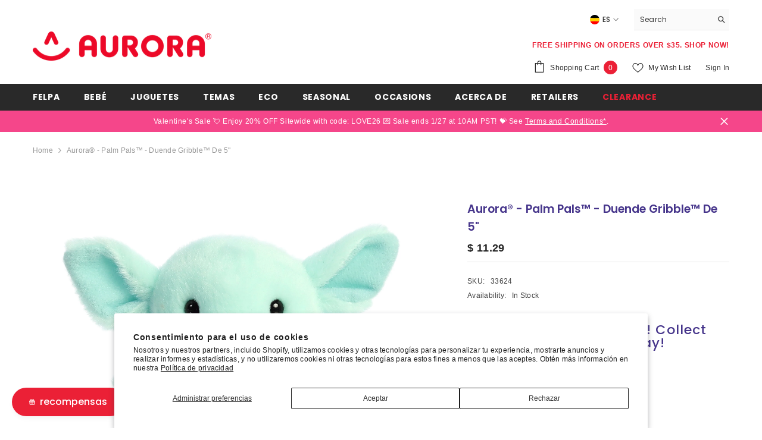

--- FILE ---
content_type: text/html; charset=utf-8
request_url: https://auroragift.com/es/products/aurora-palm-pals-5in-gribble-goblin
body_size: 97582
content:
<!doctype html><html class="no-js" lang="es">
    <head>
        <meta charset="utf-8">
        <meta http-equiv="X-UA-Compatible" content="IE=edge">
        <meta name="viewport" content="width=device-width,initial-scale=1">
        <meta name="theme-color" content="">
        <link rel="canonical" href="https://auroragift.com/es/products/aurora-palm-pals-5in-gribble-goblin">
        <link rel="canonical" href="https://auroragift.com/es/products/aurora-palm-pals-5in-gribble-goblin" canonical-shop-url="https://auroragift.com/"><link rel="shortcut icon" href="//auroragift.com/cdn/shop/files/logo_favicon_32x32.png?v=1613719648" type="image/png"><link rel="preconnect" href="https://cdn.shopify.com" crossorigin>
        <title>Aurora World Plush- GRIBBLE GOBLIN - Palm Pals  &ndash; Aurora®</title><meta name="description" content="Online Toy Store - This green plush goblin is a Palm Pals Collectible. Premium quality stuffed animals for play. These plushies are soft, cuddly and cute.">

<meta property="og:site_name" content="Aurora®">
<meta property="og:url" content="https://auroragift.com/es/products/aurora-palm-pals-5in-gribble-goblin">
<meta property="og:title" content="Aurora World Plush- GRIBBLE GOBLIN - Palm Pals">
<meta property="og:type" content="product">
<meta property="og:description" content="Online Toy Store - This green plush goblin is a Palm Pals Collectible. Premium quality stuffed animals for play. These plushies are soft, cuddly and cute."><meta property="og:image" content="http://auroragift.com/cdn/shop/products/33624_da4c453a-4446-42fa-9bbe-ff3e316e579d.jpg?v=1750264824">
  <meta property="og:image:secure_url" content="https://auroragift.com/cdn/shop/products/33624_da4c453a-4446-42fa-9bbe-ff3e316e579d.jpg?v=1750264824">
  <meta property="og:image:width" content="2400">
  <meta property="og:image:height" content="2400"><meta property="og:price:amount" content="11.29">
  <meta property="og:price:currency" content="USD"><meta name="twitter:site" content="@AuroraWorld"><meta name="twitter:card" content="summary_large_image">
<meta name="twitter:title" content="Aurora World Plush- GRIBBLE GOBLIN - Palm Pals">
<meta name="twitter:description" content="Online Toy Store - This green plush goblin is a Palm Pals Collectible. Premium quality stuffed animals for play. These plushies are soft, cuddly and cute.">

        <script>window.performance && window.performance.mark && window.performance.mark('shopify.content_for_header.start');</script><meta name="google-site-verification" content="m7MiS8PYR5rOtkZfNOvrlI9U3pOg40dS8z_QfHGMhks">
<meta id="shopify-digital-wallet" name="shopify-digital-wallet" content="/12298970/digital_wallets/dialog">
<meta name="shopify-checkout-api-token" content="6a2fa651f0e07ea49653c622eb38f586">
<link rel="alternate" hreflang="x-default" href="https://auroragift.com/products/aurora-palm-pals-5in-gribble-goblin">
<link rel="alternate" hreflang="en" href="https://auroragift.com/products/aurora-palm-pals-5in-gribble-goblin">
<link rel="alternate" hreflang="es" href="https://auroragift.com/es/products/aurora-palm-pals-5in-gribble-goblin">
<link rel="alternate" type="application/json+oembed" href="https://auroragift.com/es/products/aurora-palm-pals-5in-gribble-goblin.oembed">
<script async="async" src="/checkouts/internal/preloads.js?locale=es-US"></script>
<link rel="preconnect" href="https://shop.app" crossorigin="anonymous">
<script async="async" src="https://shop.app/checkouts/internal/preloads.js?locale=es-US&shop_id=12298970" crossorigin="anonymous"></script>
<script id="apple-pay-shop-capabilities" type="application/json">{"shopId":12298970,"countryCode":"US","currencyCode":"USD","merchantCapabilities":["supports3DS"],"merchantId":"gid:\/\/shopify\/Shop\/12298970","merchantName":"Aurora®","requiredBillingContactFields":["postalAddress","email","phone"],"requiredShippingContactFields":["postalAddress","email","phone"],"shippingType":"shipping","supportedNetworks":["visa","masterCard","amex","discover","elo","jcb"],"total":{"type":"pending","label":"Aurora®","amount":"1.00"},"shopifyPaymentsEnabled":true,"supportsSubscriptions":true}</script>
<script id="shopify-features" type="application/json">{"accessToken":"6a2fa651f0e07ea49653c622eb38f586","betas":["rich-media-storefront-analytics"],"domain":"auroragift.com","predictiveSearch":true,"shopId":12298970,"locale":"es"}</script>
<script>var Shopify = Shopify || {};
Shopify.shop = "aurora-world.myshopify.com";
Shopify.locale = "es";
Shopify.currency = {"active":"USD","rate":"1.0"};
Shopify.country = "US";
Shopify.theme = {"name":"2024 - Updated Theme","id":137109536981,"schema_name":"Ella","schema_version":"6.5.3","theme_store_id":null,"role":"main"};
Shopify.theme.handle = "null";
Shopify.theme.style = {"id":null,"handle":null};
Shopify.cdnHost = "auroragift.com/cdn";
Shopify.routes = Shopify.routes || {};
Shopify.routes.root = "/es/";</script>
<script type="module">!function(o){(o.Shopify=o.Shopify||{}).modules=!0}(window);</script>
<script>!function(o){function n(){var o=[];function n(){o.push(Array.prototype.slice.apply(arguments))}return n.q=o,n}var t=o.Shopify=o.Shopify||{};t.loadFeatures=n(),t.autoloadFeatures=n()}(window);</script>
<script>
  window.ShopifyPay = window.ShopifyPay || {};
  window.ShopifyPay.apiHost = "shop.app\/pay";
  window.ShopifyPay.redirectState = null;
</script>
<script id="shop-js-analytics" type="application/json">{"pageType":"product"}</script>
<script defer="defer" async type="module" src="//auroragift.com/cdn/shopifycloud/shop-js/modules/v2/client.init-shop-cart-sync_2Gr3Q33f.es.esm.js"></script>
<script defer="defer" async type="module" src="//auroragift.com/cdn/shopifycloud/shop-js/modules/v2/chunk.common_noJfOIa7.esm.js"></script>
<script defer="defer" async type="module" src="//auroragift.com/cdn/shopifycloud/shop-js/modules/v2/chunk.modal_Deo2FJQo.esm.js"></script>
<script type="module">
  await import("//auroragift.com/cdn/shopifycloud/shop-js/modules/v2/client.init-shop-cart-sync_2Gr3Q33f.es.esm.js");
await import("//auroragift.com/cdn/shopifycloud/shop-js/modules/v2/chunk.common_noJfOIa7.esm.js");
await import("//auroragift.com/cdn/shopifycloud/shop-js/modules/v2/chunk.modal_Deo2FJQo.esm.js");

  window.Shopify.SignInWithShop?.initShopCartSync?.({"fedCMEnabled":true,"windoidEnabled":true});

</script>
<script>
  window.Shopify = window.Shopify || {};
  if (!window.Shopify.featureAssets) window.Shopify.featureAssets = {};
  window.Shopify.featureAssets['shop-js'] = {"shop-cart-sync":["modules/v2/client.shop-cart-sync_CLKquFP5.es.esm.js","modules/v2/chunk.common_noJfOIa7.esm.js","modules/v2/chunk.modal_Deo2FJQo.esm.js"],"init-fed-cm":["modules/v2/client.init-fed-cm_UIHl99eI.es.esm.js","modules/v2/chunk.common_noJfOIa7.esm.js","modules/v2/chunk.modal_Deo2FJQo.esm.js"],"shop-cash-offers":["modules/v2/client.shop-cash-offers_CmfU17z0.es.esm.js","modules/v2/chunk.common_noJfOIa7.esm.js","modules/v2/chunk.modal_Deo2FJQo.esm.js"],"shop-login-button":["modules/v2/client.shop-login-button_TNcmr2ON.es.esm.js","modules/v2/chunk.common_noJfOIa7.esm.js","modules/v2/chunk.modal_Deo2FJQo.esm.js"],"pay-button":["modules/v2/client.pay-button_Bev6HBFS.es.esm.js","modules/v2/chunk.common_noJfOIa7.esm.js","modules/v2/chunk.modal_Deo2FJQo.esm.js"],"shop-button":["modules/v2/client.shop-button_D1FAYBb2.es.esm.js","modules/v2/chunk.common_noJfOIa7.esm.js","modules/v2/chunk.modal_Deo2FJQo.esm.js"],"avatar":["modules/v2/client.avatar_BTnouDA3.es.esm.js"],"init-windoid":["modules/v2/client.init-windoid_DEZXpPDW.es.esm.js","modules/v2/chunk.common_noJfOIa7.esm.js","modules/v2/chunk.modal_Deo2FJQo.esm.js"],"init-shop-for-new-customer-accounts":["modules/v2/client.init-shop-for-new-customer-accounts_BplbpZyb.es.esm.js","modules/v2/client.shop-login-button_TNcmr2ON.es.esm.js","modules/v2/chunk.common_noJfOIa7.esm.js","modules/v2/chunk.modal_Deo2FJQo.esm.js"],"init-shop-email-lookup-coordinator":["modules/v2/client.init-shop-email-lookup-coordinator_HqkMc84a.es.esm.js","modules/v2/chunk.common_noJfOIa7.esm.js","modules/v2/chunk.modal_Deo2FJQo.esm.js"],"init-shop-cart-sync":["modules/v2/client.init-shop-cart-sync_2Gr3Q33f.es.esm.js","modules/v2/chunk.common_noJfOIa7.esm.js","modules/v2/chunk.modal_Deo2FJQo.esm.js"],"shop-toast-manager":["modules/v2/client.shop-toast-manager_SugAQS8a.es.esm.js","modules/v2/chunk.common_noJfOIa7.esm.js","modules/v2/chunk.modal_Deo2FJQo.esm.js"],"init-customer-accounts":["modules/v2/client.init-customer-accounts_fxIyJgvX.es.esm.js","modules/v2/client.shop-login-button_TNcmr2ON.es.esm.js","modules/v2/chunk.common_noJfOIa7.esm.js","modules/v2/chunk.modal_Deo2FJQo.esm.js"],"init-customer-accounts-sign-up":["modules/v2/client.init-customer-accounts-sign-up_DnItKKRk.es.esm.js","modules/v2/client.shop-login-button_TNcmr2ON.es.esm.js","modules/v2/chunk.common_noJfOIa7.esm.js","modules/v2/chunk.modal_Deo2FJQo.esm.js"],"shop-follow-button":["modules/v2/client.shop-follow-button_Bfwbpk3m.es.esm.js","modules/v2/chunk.common_noJfOIa7.esm.js","modules/v2/chunk.modal_Deo2FJQo.esm.js"],"checkout-modal":["modules/v2/client.checkout-modal_BA6xEtNy.es.esm.js","modules/v2/chunk.common_noJfOIa7.esm.js","modules/v2/chunk.modal_Deo2FJQo.esm.js"],"shop-login":["modules/v2/client.shop-login_D2RP8Rbe.es.esm.js","modules/v2/chunk.common_noJfOIa7.esm.js","modules/v2/chunk.modal_Deo2FJQo.esm.js"],"lead-capture":["modules/v2/client.lead-capture_Dq1M6aah.es.esm.js","modules/v2/chunk.common_noJfOIa7.esm.js","modules/v2/chunk.modal_Deo2FJQo.esm.js"],"payment-terms":["modules/v2/client.payment-terms_DYWUeaxY.es.esm.js","modules/v2/chunk.common_noJfOIa7.esm.js","modules/v2/chunk.modal_Deo2FJQo.esm.js"]};
</script>
<script>(function() {
  var isLoaded = false;
  function asyncLoad() {
    if (isLoaded) return;
    isLoaded = true;
    var urls = ["https:\/\/a.mailmunch.co\/widgets\/site-839624-b52129d5e29e85e56d86073a64794958926616b3.js?shop=aurora-world.myshopify.com","https:\/\/s3.amazonaws.com\/els-apps\/countup\/js\/app.js?shop=aurora-world.myshopify.com","https:\/\/cdn.opinew.com\/js\/opinew-active.js?shop=aurora-world.myshopify.com","https:\/\/cdn.attn.tv\/aurora\/dtag.js?shop=aurora-world.myshopify.com","https:\/\/pc-quiz.s3.us-east-2.amazonaws.com\/current\/quiz-loader.min.js?shop=aurora-world.myshopify.com","https:\/\/chimpstatic.com\/mcjs-connected\/js\/users\/ae08106bdb6558ffe7d4d3a4c\/8ef6cd28114fd785441034e56.js?shop=aurora-world.myshopify.com","https:\/\/media.getmason.io\/api\/modemagic\/loader600f1ef197241dd8853ad2a095acdf97.js?shop=aurora-world.myshopify.com","https:\/\/announcement-bar.conversionbear.com\/script?app=announcement-bar\u0026shop=aurora-world.myshopify.com","https:\/\/storage.nfcube.com\/instafeed-fcfcd6e3a7abdbae6218843b3db20b4d.js?shop=aurora-world.myshopify.com","https:\/\/admin.revenuehunt.com\/embed.js?shop=aurora-world.myshopify.com","https:\/\/cdn.hextom.com\/js\/eventpromotionbar.js?shop=aurora-world.myshopify.com"];
    for (var i = 0; i < urls.length; i++) {
      var s = document.createElement('script');
      s.type = 'text/javascript';
      s.async = true;
      s.src = urls[i];
      var x = document.getElementsByTagName('script')[0];
      x.parentNode.insertBefore(s, x);
    }
  };
  if(window.attachEvent) {
    window.attachEvent('onload', asyncLoad);
  } else {
    window.addEventListener('load', asyncLoad, false);
  }
})();</script>
<script id="__st">var __st={"a":12298970,"offset":-28800,"reqid":"b0bf4462-a526-4b92-b739-a292ab58f6f2-1769286876","pageurl":"auroragift.com\/es\/products\/aurora-palm-pals-5in-gribble-goblin","u":"fdf1489bb68e","p":"product","rtyp":"product","rid":7555171877077};</script>
<script>window.ShopifyPaypalV4VisibilityTracking = true;</script>
<script id="captcha-bootstrap">!function(){'use strict';const t='contact',e='account',n='new_comment',o=[[t,t],['blogs',n],['comments',n],[t,'customer']],c=[[e,'customer_login'],[e,'guest_login'],[e,'recover_customer_password'],[e,'create_customer']],r=t=>t.map((([t,e])=>`form[action*='/${t}']:not([data-nocaptcha='true']) input[name='form_type'][value='${e}']`)).join(','),a=t=>()=>t?[...document.querySelectorAll(t)].map((t=>t.form)):[];function s(){const t=[...o],e=r(t);return a(e)}const i='password',u='form_key',d=['recaptcha-v3-token','g-recaptcha-response','h-captcha-response',i],f=()=>{try{return window.sessionStorage}catch{return}},m='__shopify_v',_=t=>t.elements[u];function p(t,e,n=!1){try{const o=window.sessionStorage,c=JSON.parse(o.getItem(e)),{data:r}=function(t){const{data:e,action:n}=t;return t[m]||n?{data:e,action:n}:{data:t,action:n}}(c);for(const[e,n]of Object.entries(r))t.elements[e]&&(t.elements[e].value=n);n&&o.removeItem(e)}catch(o){console.error('form repopulation failed',{error:o})}}const l='form_type',E='cptcha';function T(t){t.dataset[E]=!0}const w=window,h=w.document,L='Shopify',v='ce_forms',y='captcha';let A=!1;((t,e)=>{const n=(g='f06e6c50-85a8-45c8-87d0-21a2b65856fe',I='https://cdn.shopify.com/shopifycloud/storefront-forms-hcaptcha/ce_storefront_forms_captcha_hcaptcha.v1.5.2.iife.js',D={infoText:'Protegido por hCaptcha',privacyText:'Privacidad',termsText:'Términos'},(t,e,n)=>{const o=w[L][v],c=o.bindForm;if(c)return c(t,g,e,D).then(n);var r;o.q.push([[t,g,e,D],n]),r=I,A||(h.body.append(Object.assign(h.createElement('script'),{id:'captcha-provider',async:!0,src:r})),A=!0)});var g,I,D;w[L]=w[L]||{},w[L][v]=w[L][v]||{},w[L][v].q=[],w[L][y]=w[L][y]||{},w[L][y].protect=function(t,e){n(t,void 0,e),T(t)},Object.freeze(w[L][y]),function(t,e,n,w,h,L){const[v,y,A,g]=function(t,e,n){const i=e?o:[],u=t?c:[],d=[...i,...u],f=r(d),m=r(i),_=r(d.filter((([t,e])=>n.includes(e))));return[a(f),a(m),a(_),s()]}(w,h,L),I=t=>{const e=t.target;return e instanceof HTMLFormElement?e:e&&e.form},D=t=>v().includes(t);t.addEventListener('submit',(t=>{const e=I(t);if(!e)return;const n=D(e)&&!e.dataset.hcaptchaBound&&!e.dataset.recaptchaBound,o=_(e),c=g().includes(e)&&(!o||!o.value);(n||c)&&t.preventDefault(),c&&!n&&(function(t){try{if(!f())return;!function(t){const e=f();if(!e)return;const n=_(t);if(!n)return;const o=n.value;o&&e.removeItem(o)}(t);const e=Array.from(Array(32),(()=>Math.random().toString(36)[2])).join('');!function(t,e){_(t)||t.append(Object.assign(document.createElement('input'),{type:'hidden',name:u})),t.elements[u].value=e}(t,e),function(t,e){const n=f();if(!n)return;const o=[...t.querySelectorAll(`input[type='${i}']`)].map((({name:t})=>t)),c=[...d,...o],r={};for(const[a,s]of new FormData(t).entries())c.includes(a)||(r[a]=s);n.setItem(e,JSON.stringify({[m]:1,action:t.action,data:r}))}(t,e)}catch(e){console.error('failed to persist form',e)}}(e),e.submit())}));const S=(t,e)=>{t&&!t.dataset[E]&&(n(t,e.some((e=>e===t))),T(t))};for(const o of['focusin','change'])t.addEventListener(o,(t=>{const e=I(t);D(e)&&S(e,y())}));const B=e.get('form_key'),M=e.get(l),P=B&&M;t.addEventListener('DOMContentLoaded',(()=>{const t=y();if(P)for(const e of t)e.elements[l].value===M&&p(e,B);[...new Set([...A(),...v().filter((t=>'true'===t.dataset.shopifyCaptcha))])].forEach((e=>S(e,t)))}))}(h,new URLSearchParams(w.location.search),n,t,e,['guest_login'])})(!0,!0)}();</script>
<script integrity="sha256-4kQ18oKyAcykRKYeNunJcIwy7WH5gtpwJnB7kiuLZ1E=" data-source-attribution="shopify.loadfeatures" defer="defer" src="//auroragift.com/cdn/shopifycloud/storefront/assets/storefront/load_feature-a0a9edcb.js" crossorigin="anonymous"></script>
<script crossorigin="anonymous" defer="defer" src="//auroragift.com/cdn/shopifycloud/storefront/assets/shopify_pay/storefront-65b4c6d7.js?v=20250812"></script>
<script data-source-attribution="shopify.dynamic_checkout.dynamic.init">var Shopify=Shopify||{};Shopify.PaymentButton=Shopify.PaymentButton||{isStorefrontPortableWallets:!0,init:function(){window.Shopify.PaymentButton.init=function(){};var t=document.createElement("script");t.src="https://auroragift.com/cdn/shopifycloud/portable-wallets/latest/portable-wallets.es.js",t.type="module",document.head.appendChild(t)}};
</script>
<script data-source-attribution="shopify.dynamic_checkout.buyer_consent">
  function portableWalletsHideBuyerConsent(e){var t=document.getElementById("shopify-buyer-consent"),n=document.getElementById("shopify-subscription-policy-button");t&&n&&(t.classList.add("hidden"),t.setAttribute("aria-hidden","true"),n.removeEventListener("click",e))}function portableWalletsShowBuyerConsent(e){var t=document.getElementById("shopify-buyer-consent"),n=document.getElementById("shopify-subscription-policy-button");t&&n&&(t.classList.remove("hidden"),t.removeAttribute("aria-hidden"),n.addEventListener("click",e))}window.Shopify?.PaymentButton&&(window.Shopify.PaymentButton.hideBuyerConsent=portableWalletsHideBuyerConsent,window.Shopify.PaymentButton.showBuyerConsent=portableWalletsShowBuyerConsent);
</script>
<script>
  function portableWalletsCleanup(e){e&&e.src&&console.error("Failed to load portable wallets script "+e.src);var t=document.querySelectorAll("shopify-accelerated-checkout .shopify-payment-button__skeleton, shopify-accelerated-checkout-cart .wallet-cart-button__skeleton"),e=document.getElementById("shopify-buyer-consent");for(let e=0;e<t.length;e++)t[e].remove();e&&e.remove()}function portableWalletsNotLoadedAsModule(e){e instanceof ErrorEvent&&"string"==typeof e.message&&e.message.includes("import.meta")&&"string"==typeof e.filename&&e.filename.includes("portable-wallets")&&(window.removeEventListener("error",portableWalletsNotLoadedAsModule),window.Shopify.PaymentButton.failedToLoad=e,"loading"===document.readyState?document.addEventListener("DOMContentLoaded",window.Shopify.PaymentButton.init):window.Shopify.PaymentButton.init())}window.addEventListener("error",portableWalletsNotLoadedAsModule);
</script>

<script type="module" src="https://auroragift.com/cdn/shopifycloud/portable-wallets/latest/portable-wallets.es.js" onError="portableWalletsCleanup(this)" crossorigin="anonymous"></script>
<script nomodule>
  document.addEventListener("DOMContentLoaded", portableWalletsCleanup);
</script>

<script id='scb4127' type='text/javascript' async='' src='https://auroragift.com/cdn/shopifycloud/privacy-banner/storefront-banner.js'></script><link id="shopify-accelerated-checkout-styles" rel="stylesheet" media="screen" href="https://auroragift.com/cdn/shopifycloud/portable-wallets/latest/accelerated-checkout-backwards-compat.css" crossorigin="anonymous">
<style id="shopify-accelerated-checkout-cart">
        #shopify-buyer-consent {
  margin-top: 1em;
  display: inline-block;
  width: 100%;
}

#shopify-buyer-consent.hidden {
  display: none;
}

#shopify-subscription-policy-button {
  background: none;
  border: none;
  padding: 0;
  text-decoration: underline;
  font-size: inherit;
  cursor: pointer;
}

#shopify-subscription-policy-button::before {
  box-shadow: none;
}

      </style>
<script id="sections-script" data-sections="header-navigation-plain,header-mobile" defer="defer" src="//auroragift.com/cdn/shop/t/27/compiled_assets/scripts.js?v=23774"></script>
<script>window.performance && window.performance.mark && window.performance.mark('shopify.content_for_header.end');</script>
        <style>@import url('https://fonts.googleapis.com/css?family=Poppins:300,300i,400,400i,500,500i,600,600i,700,700i,800,800i&display=swap');
                :root {
        --font-family-1: Poppins;
        --font-family-2: Poppins;

        /* Settings Body */--font-body-family: Poppins;--font-body-size: 12px;--font-body-weight: 400;--body-line-height: 22px;--body-letter-spacing: .02em;

        /* Settings Heading */--font-heading-family: Poppins;--font-heading-size: 16px;--font-heading-weight: 700;--font-heading-style: normal;--heading-line-height: 24px;--heading-letter-spacing: .05em;--heading-text-transform: uppercase;--heading-border-height: 2px;

        /* Menu Lv1 */--font-menu-lv1-family: Poppins;--font-menu-lv1-size: 14px;--font-menu-lv1-weight: 700;--menu-lv1-line-height: 22px;--menu-lv1-letter-spacing: .05em;--menu-lv1-text-transform: uppercase;

        /* Menu Lv2 */--font-menu-lv2-family: Poppins;--font-menu-lv2-size: 12px;--font-menu-lv2-weight: 400;--menu-lv2-line-height: 22px;--menu-lv2-letter-spacing: .02em;--menu-lv2-text-transform: capitalize;

        /* Menu Lv3 */--font-menu-lv3-family: Poppins;--font-menu-lv3-size: 12px;--font-menu-lv3-weight: 400;--menu-lv3-line-height: 22px;--menu-lv3-letter-spacing: .02em;--menu-lv3-text-transform: capitalize;

        /* Mega Menu Lv2 */--font-mega-menu-lv2-family: Poppins;--font-mega-menu-lv2-size: 12px;--font-mega-menu-lv2-weight: 600;--font-mega-menu-lv2-style: normal;--mega-menu-lv2-line-height: 22px;--mega-menu-lv2-letter-spacing: .02em;--mega-menu-lv2-text-transform: uppercase;

        /* Mega Menu Lv3 */--font-mega-menu-lv3-family: Poppins;--font-mega-menu-lv3-size: 12px;--font-mega-menu-lv3-weight: 400;--mega-menu-lv3-line-height: 22px;--mega-menu-lv3-letter-spacing: .02em;--mega-menu-lv3-text-transform: capitalize;

        /* Product Card Title */--product-title-font: Poppins;--product-title-font-size : 12px;--product-title-font-weight : 400;--product-title-line-height: 22px;--product-title-letter-spacing: .02em;--product-title-line-text : 2;--product-title-text-transform : capitalize;--product-title-margin-bottom: 10px;

        /* Product Card Vendor */--product-vendor-font: Poppins;--product-vendor-font-size : 12px;--product-vendor-font-weight : 400;--product-vendor-font-style : normal;--product-vendor-line-height: 22px;--product-vendor-letter-spacing: .02em;--product-vendor-text-transform : uppercase;--product-vendor-margin-bottom: 0px;--product-vendor-margin-top: 0px;

        /* Product Card Price */--product-price-font: Poppins;--product-price-font-size : 14px;--product-price-font-weight : 600;--product-price-line-height: 22px;--product-price-letter-spacing: .02em;--product-price-margin-top: 0px;--product-price-margin-bottom: 13px;

        /* Product Card Badge */--badge-font: Poppins;--badge-font-size : 12px;--badge-font-weight : 400;--badge-text-transform : capitalize;--badge-letter-spacing: .02em;--badge-line-height: 20px;--badge-border-radius: 0px;--badge-padding-top: 0px;--badge-padding-bottom: 0px;--badge-padding-left-right: 8px;--badge-postion-top: 0px;--badge-postion-left-right: 0px;

        /* Product Quickview */
        --product-quickview-font-size : 12px; --product-quickview-line-height: 23px; --product-quickview-border-radius: 1px; --product-quickview-padding-top: 0px; --product-quickview-padding-bottom: 0px; --product-quickview-padding-left-right: 7px; --product-quickview-sold-out-product: #e95144;--product-quickview-box-shadow: none;/* Blog Card Tile */--blog-title-font: Poppins;--blog-title-font-size : 20px; --blog-title-font-weight : 700; --blog-title-line-height: 29px; --blog-title-letter-spacing: .09em; --blog-title-text-transform : uppercase;

        /* Blog Card Info (Date, Author) */--blog-info-font: Poppins;--blog-info-font-size : 14px; --blog-info-font-weight : 400; --blog-info-line-height: 20px; --blog-info-letter-spacing: .02em; --blog-info-text-transform : uppercase;

        /* Button 1 */--btn-1-font-family: Poppins;--btn-1-font-size: 14px; --btn-1-font-weight: 700; --btn-1-text-transform: uppercase; --btn-1-line-height: 22px; --btn-1-letter-spacing: .05em; --btn-1-text-align: center; --btn-1-border-radius: 0px; --btn-1-border-width: 1px; --btn-1-border-style: solid; --btn-1-padding-top: 10px; --btn-1-padding-bottom: 10px; --btn-1-horizontal-length: 0px; --btn-1-vertical-length: 0px; --btn-1-blur-radius: 0px; --btn-1-spread: 0px;
        --btn-1-all-bg-opacity-hover: rgba(0, 0, 0, 0.5);--btn-1-inset: ;/* Button 2 */--btn-2-font-family: Poppins;--btn-2-font-size: 18px; --btn-2-font-weight: 700; --btn-2-text-transform: uppercase; --btn-2-line-height: 23px; --btn-2-letter-spacing: .05em; --btn-2-text-align: right; --btn-2-border-radius: 6px; --btn-2-border-width: 1px; --btn-2-border-style: solid; --btn-2-padding-top: 20px; --btn-2-padding-bottom: 20px; --btn-2-horizontal-length: 4px; --btn-2-vertical-length: 4px; --btn-2-blur-radius: 7px; --btn-2-spread: 0px;
        --btn-2-all-bg-opacity: rgba(233, 81, 68, 0.5);--btn-2-all-bg-opacity-hover: rgba(0, 0, 0, 0.5);--btn-2-inset: ;/* Button 3 */--btn-3-font-family: Poppins;--btn-3-font-size: 14px; --btn-3-font-weight: 700; --btn-3-text-transform: uppercase; --btn-3-line-height: 22px; --btn-3-letter-spacing: .05em; --btn-3-text-align: center; --btn-3-border-radius: 0px; --btn-3-border-width: 1px; --btn-3-border-style: solid; --btn-3-padding-top: 10px; --btn-3-padding-bottom: 10px; --btn-3-horizontal-length: 0px; --btn-3-vertical-length: 0px; --btn-3-blur-radius: 0px; --btn-3-spread: 0px;
        --btn-3-all-bg-opacity: rgba(0, 0, 0, 0.1);--btn-3-all-bg-opacity-hover: rgba(0, 0, 0, 0.1);--btn-3-inset: ;/* Footer Heading */--footer-heading-font-family: Poppins;--footer-heading-font-size : 15px; --footer-heading-font-weight : 600; --footer-heading-line-height : 22px; --footer-heading-letter-spacing : .05em; --footer-heading-text-transform : uppercase;

        /* Footer Link */--footer-link-font-family: Poppins;--footer-link-font-size : 12px; --footer-link-font-weight : ; --footer-link-line-height : 28px; --footer-link-letter-spacing : .02em; --footer-link-text-transform : capitalize;

        /* Page Title */--font-page-title-family: Poppins;--font-page-title-size: 20px; --font-page-title-weight: 700; --font-page-title-style: normal; --page-title-line-height: 20px; --page-title-letter-spacing: .05em; --page-title-text-transform: uppercase;

        /* Font Product Tab Title */
        --font-tab-type-1: Poppins; --font-tab-type-2: Poppins;

        /* Text Size */
        --text-size-font-size : 10px; --text-size-font-weight : 400; --text-size-line-height : 22px; --text-size-letter-spacing : 0; --text-size-text-transform : uppercase; --text-size-color : #787878;

        /* Font Weight */
        --font-weight-normal: 400; --font-weight-medium: 500; --font-weight-semibold: 600; --font-weight-bold: 700; --font-weight-bolder: 800; --font-weight-black: 900;

        /* Radio Button */
        --form-label-checkbox-before-bg: #fff; --form-label-checkbox-before-border: #cecece; --form-label-checkbox-before-bg-checked: #000;

        /* Conatiner */
        --body-custom-width-container: 1600px;

        /* Layout Boxed */
        --color-background-layout-boxed: #f8f8f8;/* Arrow */
        --position-horizontal-slick-arrow: 0;

        /* General Color*/
        --color-text: #232323; --color-text2: #969696; --color-global: #232323; --color-white: #FFFFFF; --color-grey: #868686; --color-black: #202020; --color-base-text-rgb: 35, 35, 35; --color-base-text2-rgb: 150, 150, 150; --color-background: #ffffff; --color-background-rgb: 255, 255, 255; --color-background-overylay: rgba(255, 255, 255, 0.9); --color-base-accent-text: ; --color-base-accent-1: ; --color-base-accent-2: ; --color-link: #232323; --color-link-hover: #232323; --color-error: #e4002b; --color-error-bg: #FCEEEE; --color-success: #5A5A5A; --color-success-bg: #DFF0D8; --color-info: #202020; --color-info-bg: #FFF2DD; --color-link-underline: rgba(35, 35, 35, 0.5); --color-breadcrumb: #999999; --colors-breadcrumb-hover: #232323;--colors-breadcrumb-active: #999999; --border-global: #e6e6e6; --bg-global: #fafafa; --bg-planceholder: #fafafa; --color-warning: #fff; --bg-warning: #e0b252; --color-background-10 : #e9e9e9; --color-background-20 : #d3d3d3; --color-background-30 : #bdbdbd; --color-background-50 : #919191; --color-background-global : #919191;

        /* Arrow Color */
        --arrow-color: #323232; --arrow-background-color: #fff; --arrow-border-color: #ccc;--arrow-color-hover: #323232;--arrow-background-color-hover: #f8f8f8;--arrow-border-color-hover: #f8f8f8;--arrow-width: 35px;--arrow-height: 35px;--arrow-size: px;--arrow-size-icon: 17px;--arrow-border-radius: 50%;--arrow-border-width: 1px;--arrow-width-half: -17px;

        /* Pagination Color */
        --pagination-item-color: #3c3c3c; --pagination-item-color-active: #3c3c3c; --pagination-item-bg-color: #fff;--pagination-item-bg-color-active: #fff;--pagination-item-border-color: #fff;--pagination-item-border-color-active: #ffffff;--pagination-arrow-color: #3c3c3c;--pagination-arrow-color-active: #3c3c3c;--pagination-arrow-bg-color: #fff;--pagination-arrow-bg-color-active: #fff;--pagination-arrow-border-color: #fff;--pagination-arrow-border-color-active: #fff;

        /* Dots Color */
        --dots-color: transparent;--dots-border-color: #323232;--dots-color-active: #323232;--dots-border-color-active: #323232;--dots-style2-background-opacity: #00000050;--dots-width: 12px;--dots-height: 12px;

        /* Button Color */
        --btn-1-color: #FFFFFF;--btn-1-bg: #232323;--btn-1-border: #232323;--btn-1-color-hover: #232323;--btn-1-bg-hover: #ffffff;--btn-1-border-hover: #232323;
        --btn-2-color: #232323;--btn-2-bg: #FFFFFF;--btn-2-border: #727272;--btn-2-color-hover: #FFFFFF;--btn-2-bg-hover: #232323;--btn-2-border-hover: #232323;
        --btn-3-color: #FFFFFF;--btn-3-bg: #e4002b;--btn-3-border: #e4002b;--btn-3-color-hover: #ffffff;--btn-3-bg-hover: #e4002b;--btn-3-border-hover: #e4002b;
        --anchor-transition: all ease .3s;--bg-white: #ffffff;--bg-black: #000000;--bg-grey: #808080;--icon: var(--color-text);--text-cart: #3c3c3c;--duration-short: 100ms;--duration-default: 350ms;--duration-long: 500ms;--form-input-bg: #ffffff;--form-input-border: #c7c7c7;--form-input-color: #232323;--form-input-placeholder: #868686;--form-label: #232323;

        --new-badge-color: #ffffff;--new-badge-bg: #eb2036;--sale-badge-color: #ffffff;--sale-badge-bg: #e95144;--sold-out-badge-color: #ffffff;--sold-out-badge-bg: #c1c1c1;--custom-badge-color: #ffffff;--custom-badge-bg: #ffbb49;--bundle-badge-color: #ffffff;--bundle-badge-bg: #232323;
        
        --product-title-color : #232323;--product-title-color-hover : #232323;--product-vendor-color : #969696;--product-price-color : #232323;--product-sale-price-color : #e4002b;--product-compare-price-color : #969696;--product-review-full-color : #000000;--product-review-empty-color : #A4A4A4;

        --product-swatch-border : #cbcbcb;--product-swatch-border-active : #232323;--product-swatch-width : 40px;--product-swatch-height : 40px;--product-swatch-border-radius : 0px;--product-swatch-color-width : 40px;--product-swatch-color-height : 40px;--product-swatch-color-border-radius : 20px;

        --product-wishlist-color : #000000;--product-wishlist-bg : #ffffff;--product-wishlist-border : transparent;--product-wishlist-color-added : #ffffff;--product-wishlist-bg-added : #000000;--product-wishlist-border-added : transparent;--product-compare-color : #000000;--product-compare-bg : #FFFFFF;--product-compare-color-added : #e4002b; --product-compare-bg-added : #FFFFFF; --product-hot-stock-text-color : #e4002b; --product-quick-view-color : #000000; --product-cart-image-fit : contain; --product-title-variant-font-size: 16px;--product-quick-view-bg : #FFFFFF;--product-quick-view-bg-above-button: rgba(255, 255, 255, 0.7);--product-quick-view-color-hover : #FFFFFF;--product-quick-view-bg-hover : #000000;--product-action-color : #232323;--product-action-bg : #ffffff;--product-action-border : #000000;--product-action-color-hover : #FFFFFF;--product-action-bg-hover : #232323;--product-action-border-hover : #232323;

        /* Multilevel Category Filter */
        --color-label-multiLevel-categories: #232323;--bg-label-multiLevel-categories: #fff;--color-button-multiLevel-categories: #fff;--bg-button-multiLevel-categories: #ff8b21;--border-button-multiLevel-categories: transparent;--hover-color-button-multiLevel-categories: #fff;--hover-bg-button-multiLevel-categories: #ff8b21;--cart-item-bg : #ffffff;--cart-item-border : #e8e8e8;--cart-item-border-width : 1px;--cart-item-border-style : solid;--w-product-swatch-custom: 30px;--h-product-swatch-custom: 30px;--w-product-swatch-custom-mb: 20px;--h-product-swatch-custom-mb: 20px;--font-size-product-swatch-more: 12px;--swatch-border : #cbcbcb;--swatch-border-active : #232323;

        --variant-size: #232323;--variant-size-border: #e7e7e7;--variant-size-bg: #ffffff;--variant-size-hover: #ffffff;--variant-size-border-hover: #232323;--variant-size-bg-hover: #232323;--variant-bg : #ffffff; --variant-color : #232323; --variant-bg-active : #ffffff; --variant-color-active : #232323;

        --fontsize-text-social: 12px;
        --page-content-distance: 64px;--sidebar-content-distance: 40px;--button-transition-ease: cubic-bezier(.25,.46,.45,.94);

        /* Loading Spinner Color */
        --spinner-top-color: #fc0; --spinner-right-color: #4dd4c6; --spinner-bottom-color: #e4002b; --spinner-left-color: #f6f6f6;

        /* Product Card Marquee */
        --product-marquee-background-color: ;--product-marquee-text-color: #FFFFFF;--product-marquee-text-size: 14px;--product-marquee-text-mobile-size: 14px;--product-marquee-text-weight: 700;--product-marquee-text-transform: none;--product-marquee-text-style: italic;--product-marquee-speed: ; --product-marquee-line-height: calc(var(--product-marquee-text-mobile-size) * 1.5);
    }
</style>
        <link href="//auroragift.com/cdn/shop/t/27/assets/base.css?v=93351293303339315501709858148" rel="stylesheet" type="text/css" media="all" />
<link href="//auroragift.com/cdn/shop/t/27/assets/animated.css?v=85100867744973969481696958505" rel="stylesheet" type="text/css" media="all" />
<link href="//auroragift.com/cdn/shop/t/27/assets/component-card.css?v=165988649090035490751696958506" rel="stylesheet" type="text/css" media="all" />
<link href="//auroragift.com/cdn/shop/t/27/assets/component-loading-overlay.css?v=98393919969379515581696958507" rel="stylesheet" type="text/css" media="all" />
<link href="//auroragift.com/cdn/shop/t/27/assets/component-loading-banner.css?v=43539461848081260661696958507" rel="stylesheet" type="text/css" media="all" />
<link href="//auroragift.com/cdn/shop/t/27/assets/component-quick-cart.css?v=111677929301119732291696958508" rel="stylesheet" type="text/css" media="all" />
<link rel="stylesheet" href="//auroragift.com/cdn/shop/t/27/assets/vendor.css?v=164616260963476715651696958510" media="print" onload="this.media='all'">
<noscript><link href="//auroragift.com/cdn/shop/t/27/assets/vendor.css?v=164616260963476715651696958510" rel="stylesheet" type="text/css" media="all" /></noscript>


	<link href="//auroragift.com/cdn/shop/t/27/assets/component-card-07.css?v=26674144282857181401696958506" rel="stylesheet" type="text/css" media="all" />


<link href="//auroragift.com/cdn/shop/t/27/assets/component-predictive-search.css?v=104537003445991516671696958507" rel="stylesheet" type="text/css" media="all" />
<link rel="stylesheet" href="//auroragift.com/cdn/shop/t/27/assets/component-newsletter.css?v=111617043413587308161696958507" media="print" onload="this.media='all'">
<link rel="stylesheet" href="//auroragift.com/cdn/shop/t/27/assets/component-slider.css?v=37888473738646685221696958508" media="print" onload="this.media='all'">
<link rel="stylesheet" href="//auroragift.com/cdn/shop/t/27/assets/component-list-social.css?v=102044711114163579551696958507" media="print" onload="this.media='all'"><noscript><link href="//auroragift.com/cdn/shop/t/27/assets/component-newsletter.css?v=111617043413587308161696958507" rel="stylesheet" type="text/css" media="all" /></noscript>
<noscript><link href="//auroragift.com/cdn/shop/t/27/assets/component-slider.css?v=37888473738646685221696958508" rel="stylesheet" type="text/css" media="all" /></noscript>
<noscript><link href="//auroragift.com/cdn/shop/t/27/assets/component-list-social.css?v=102044711114163579551696958507" rel="stylesheet" type="text/css" media="all" /></noscript>

<style type="text/css">
	.nav-title-mobile {display: none;}.list-menu--disclosure{display: none;position: absolute;min-width: 100%;width: 22rem;background-color: var(--bg-white);box-shadow: 0 1px 4px 0 rgb(0 0 0 / 15%);padding: 5px 0 5px 20px;opacity: 0;visibility: visible;pointer-events: none;transition: opacity var(--duration-default) ease, transform var(--duration-default) ease;}.list-menu--disclosure-2{margin-left: calc(100% - 15px);z-index: 2;top: -5px;}.list-menu--disclosure:focus {outline: none;}.list-menu--disclosure.localization-selector {max-height: 18rem;overflow: auto;width: 10rem;padding: 0.5rem;}.js menu-drawer > details > summary::before, .js menu-drawer > details[open]:not(.menu-opening) > summary::before {content: '';position: absolute;cursor: default;width: 100%;height: calc(100vh - 100%);height: calc(var(--viewport-height, 100vh) - (var(--header-bottom-position, 100%)));top: 100%;left: 0;background: var(--color-foreground-50);opacity: 0;visibility: hidden;z-index: 2;transition: opacity var(--duration-default) ease,visibility var(--duration-default) ease;}menu-drawer > details[open] > summary::before {visibility: visible;opacity: 1;}.menu-drawer {position: absolute;transform: translateX(-100%);visibility: hidden;z-index: 3;left: 0;top: 100%;width: 100%;max-width: calc(100vw - 4rem);padding: 0;border: 0.1rem solid var(--color-background-10);border-left: 0;border-bottom: 0;background-color: var(--bg-white);overflow-x: hidden;}.js .menu-drawer {height: calc(100vh - 100%);height: calc(var(--viewport-height, 100vh) - (var(--header-bottom-position, 100%)));}.js details[open] > .menu-drawer, .js details[open] > .menu-drawer__submenu {transition: transform var(--duration-default) ease, visibility var(--duration-default) ease;}.no-js details[open] > .menu-drawer, .js details[open].menu-opening > .menu-drawer, details[open].menu-opening > .menu-drawer__submenu {transform: translateX(0);visibility: visible;}@media screen and (min-width: 750px) {.menu-drawer {width: 40rem;}.no-js .menu-drawer {height: auto;}}.menu-drawer__inner-container {position: relative;height: 100%;}.menu-drawer__navigation-container {display: grid;grid-template-rows: 1fr auto;align-content: space-between;overflow-y: auto;height: 100%;}.menu-drawer__navigation {padding: 0 0 5.6rem 0;}.menu-drawer__inner-submenu {height: 100%;overflow-x: hidden;overflow-y: auto;}.no-js .menu-drawer__navigation {padding: 0;}.js .menu-drawer__menu li {width: 100%;border-bottom: 1px solid #e6e6e6;overflow: hidden;}.menu-drawer__menu-item{line-height: var(--body-line-height);letter-spacing: var(--body-letter-spacing);padding: 10px 20px 10px 15px;cursor: pointer;display: flex;align-items: center;justify-content: space-between;}.menu-drawer__menu-item .label{display: inline-block;vertical-align: middle;font-size: calc(var(--font-body-size) - 4px);font-weight: var(--font-weight-normal);letter-spacing: var(--body-letter-spacing);height: 20px;line-height: 20px;margin: 0 0 0 10px;padding: 0 5px;text-transform: uppercase;text-align: center;position: relative;}.menu-drawer__menu-item .label:before{content: "";position: absolute;border: 5px solid transparent;top: 50%;left: -9px;transform: translateY(-50%);}.menu-drawer__menu-item > .icon{width: 24px;height: 24px;margin: 0 10px 0 0;}.menu-drawer__menu-item > .symbol {position: absolute;right: 20px;top: 50%;transform: translateY(-50%);display: flex;align-items: center;justify-content: center;font-size: 0;pointer-events: none;}.menu-drawer__menu-item > .symbol .icon{width: 14px;height: 14px;opacity: .6;}.menu-mobile-icon .menu-drawer__menu-item{justify-content: flex-start;}.no-js .menu-drawer .menu-drawer__menu-item > .symbol {display: none;}.js .menu-drawer__submenu {position: absolute;top: 0;width: 100%;bottom: 0;left: 0;background-color: var(--bg-white);z-index: 1;transform: translateX(100%);visibility: hidden;}.js .menu-drawer__submenu .menu-drawer__submenu {overflow-y: auto;}.menu-drawer__close-button {display: block;width: 100%;padding: 10px 15px;background-color: transparent;border: none;background: #f6f8f9;position: relative;}.menu-drawer__close-button .symbol{position: absolute;top: auto;left: 20px;width: auto;height: 22px;z-index: 10;display: flex;align-items: center;justify-content: center;font-size: 0;pointer-events: none;}.menu-drawer__close-button .icon {display: inline-block;vertical-align: middle;width: 18px;height: 18px;transform: rotate(180deg);}.menu-drawer__close-button .text{max-width: calc(100% - 50px);white-space: nowrap;overflow: hidden;text-overflow: ellipsis;display: inline-block;vertical-align: top;width: 100%;margin: 0 auto;}.no-js .menu-drawer__close-button {display: none;}.menu-drawer__utility-links {padding: 2rem;}.menu-drawer__account {display: inline-flex;align-items: center;text-decoration: none;padding: 1.2rem;margin-left: -1.2rem;font-size: 1.4rem;}.menu-drawer__account .icon-account {height: 2rem;width: 2rem;margin-right: 1rem;}.menu-drawer .list-social {justify-content: flex-start;margin-left: -1.25rem;margin-top: 2rem;}.menu-drawer .list-social:empty {display: none;}.menu-drawer .list-social__link {padding: 1.3rem 1.25rem;}

	/* Style General */
	.d-block{display: block}.d-inline-block{display: inline-block}.d-flex{display: flex}.d-none {display: none}.d-grid{display: grid}.ver-alg-mid {vertical-align: middle}.ver-alg-top{vertical-align: top}
	.flex-jc-start{justify-content:flex-start}.flex-jc-end{justify-content:flex-end}.flex-jc-center{justify-content:center}.flex-jc-between{justify-content:space-between}.flex-jc-stretch{justify-content:stretch}.flex-align-start{align-items: flex-start}.flex-align-center{align-items: center}.flex-align-end{align-items: flex-end}.flex-align-stretch{align-items:stretch}.flex-wrap{flex-wrap: wrap}.flex-nowrap{flex-wrap: nowrap}.fd-row{flex-direction:row}.fd-row-reverse{flex-direction:row-reverse}.fd-column{flex-direction:column}.fd-column-reverse{flex-direction:column-reverse}.fg-0{flex-grow:0}.fs-0{flex-shrink:0}.gap-15{gap:15px}.gap-30{gap:30px}.gap-col-30{column-gap:30px}
	.p-relative{position:relative}.p-absolute{position:absolute}.p-static{position:static}.p-fixed{position:fixed;}
	.zi-1{z-index:1}.zi-2{z-index:2}.zi-3{z-index:3}.zi-5{z-index:5}.zi-6{z-index:6}.zi-7{z-index:7}.zi-9{z-index:9}.zi-10{z-index:10}.zi-99{z-index:99} .zi-100{z-index:100} .zi-101{z-index:101}
	.top-0{top:0}.top-100{top:100%}.top-auto{top:auto}.left-0{left:0}.left-auto{left:auto}.right-0{right:0}.right-auto{right:auto}.bottom-0{bottom:0}
	.middle-y{top:50%;transform:translateY(-50%)}.middle-x{left:50%;transform:translateX(-50%)}
	.opacity-0{opacity:0}.opacity-1{opacity:1}
	.o-hidden{overflow:hidden}.o-visible{overflow:visible}.o-unset{overflow:unset}.o-x-hidden{overflow-x:hidden}.o-y-auto{overflow-y:auto;}
	.pt-0{padding-top:0}.pt-2{padding-top:2px}.pt-5{padding-top:5px}.pt-10{padding-top:10px}.pt-10-imp{padding-top:10px !important}.pt-12{padding-top:12px}.pt-16{padding-top:16px}.pt-20{padding-top:20px}.pt-24{padding-top:24px}.pt-30{padding-top:30px}.pt-32{padding-top:32px}.pt-36{padding-top:36px}.pt-48{padding-top:48px}.pb-0{padding-bottom:0}.pb-5{padding-bottom:5px}.pb-10{padding-bottom:10px}.pb-10-imp{padding-bottom:10px !important}.pb-12{padding-bottom:12px}.pb-15{padding-bottom:15px}.pb-16{padding-bottom:16px}.pb-18{padding-bottom:18px}.pb-20{padding-bottom:20px}.pb-24{padding-bottom:24px}.pb-32{padding-bottom:32px}.pb-40{padding-bottom:40px}.pb-48{padding-bottom:48px}.pb-50{padding-bottom:50px}.pb-80{padding-bottom:80px}.pb-84{padding-bottom:84px}.pr-0{padding-right:0}.pr-5{padding-right: 5px}.pr-10{padding-right:10px}.pr-20{padding-right:20px}.pr-24{padding-right:24px}.pr-30{padding-right:30px}.pr-36{padding-right:36px}.pr-80{padding-right:80px}.pl-0{padding-left:0}.pl-12{padding-left:12px}.pl-20{padding-left:20px}.pl-24{padding-left:24px}.pl-36{padding-left:36px}.pl-48{padding-left:48px}.pl-52{padding-left:52px}.pl-80{padding-left:80px}.p-zero{padding:0}
	.m-lr-auto{margin:0 auto}.m-zero{margin:0}.ml-auto{margin-left:auto}.ml-0{margin-left:0}.ml-5{margin-left:5px}.ml-15{margin-left:15px}.ml-20{margin-left:20px}.ml-30{margin-left:30px}.mr-auto{margin-right:auto}.mr-0{margin-right:0}.mr-5{margin-right:5px}.mr-10{margin-right:10px}.mr-20{margin-right:20px}.mr-30{margin-right:30px}.mt-0{margin-top: 0}.mt-10{margin-top: 10px}.mt-15{margin-top: 15px}.mt-20{margin-top: 20px}.mt-25{margin-top: 25px}.mt-30{margin-top: 30px}.mt-40{margin-top: 40px}.mt-45{margin-top: 45px}.mb-0{margin-bottom: 0}.mb-5{margin-bottom: 5px}.mb-10{margin-bottom: 10px}.mb-15{margin-bottom: 15px}.mb-18{margin-bottom: 18px}.mb-20{margin-bottom: 20px}.mb-30{margin-bottom: 30px}
	.h-0{height:0}.h-100{height:100%}.h-100v{height:100vh}.h-auto{height:auto}.mah-100{max-height:100%}.mih-15{min-height: 15px}.mih-none{min-height: unset}.lih-15{line-height: 15px}
	.w-50pc{width:50%}.w-100{width:100%}.w-100v{width:100vw}.maw-100{max-width:100%}.maw-300{max-width:300px}.maw-480{max-width: 480px}.maw-780{max-width: 780px}.w-auto{width:auto}.minw-auto{min-width: auto}.min-w-100{min-width: 100px}
	.float-l{float:left}.float-r{float:right}
	.b-zero{border:none}.br-50p{border-radius:50%}.br-zero{border-radius:0}.br-2{border-radius:2px}.bg-none{background: none}
	.stroke-w-0{stroke-width: 0px}.stroke-w-1h{stroke-width: 0.5px}.stroke-w-1{stroke-width: 1px}.stroke-w-3{stroke-width: 3px}.stroke-w-5{stroke-width: 5px}.stroke-w-7 {stroke-width: 7px}.stroke-w-10 {stroke-width: 10px}.stroke-w-12 {stroke-width: 12px}.stroke-w-15 {stroke-width: 15px}.stroke-w-20 {stroke-width: 20px}.stroke-w-25 {stroke-width: 25px}.stroke-w-30{stroke-width: 30px}.stroke-w-32 {stroke-width: 32px}.stroke-w-40 {stroke-width: 40px}
	.w-21{width: 21px}.w-23{width: 23px}.w-24{width: 24px}.h-22{height: 22px}.h-23{height: 23px}.h-24{height: 24px}.w-h-16{width: 16px;height: 16px}.w-h-17{width: 17px;height: 17px}.w-h-18 {width: 18px;height: 18px}.w-h-19{width: 19px;height: 19px}.w-h-20 {width: 20px;height: 20px}.w-h-21{width: 21px;height: 21px}.w-h-22 {width: 22px;height: 22px}.w-h-23{width: 23px;height: 23px}.w-h-24 {width: 24px;height: 24px}.w-h-25 {width: 25px;height: 25px}.w-h-26 {width: 26px;height: 26px}.w-h-27 {width: 27px;height: 27px}.w-h-28 {width: 28px;height: 28px}.w-h-29 {width: 29px;height: 29px}.w-h-30 {width: 30px;height: 30px}.w-h-31 {width: 31px;height: 31px}.w-h-32 {width: 32px;height: 32px}.w-h-33 {width: 33px;height: 33px}.w-h-34 {width: 34px;height: 34px}.w-h-35 {width: 35px;height: 35px}.w-h-36 {width: 36px;height: 36px}.w-h-37 {width: 37px;height: 37px}
	.txt-d-none{text-decoration:none}.txt-d-underline{text-decoration:underline}.txt-u-o-1{text-underline-offset: 1px}.txt-u-o-2{text-underline-offset: 2px}.txt-u-o-3{text-underline-offset: 3px}.txt-u-o-4{text-underline-offset: 4px}.txt-u-o-5{text-underline-offset: 5px}.txt-u-o-6{text-underline-offset: 6px}.txt-u-o-8{text-underline-offset: 8px}.txt-u-o-12{text-underline-offset: 12px}.txt-t-up{text-transform:uppercase}.txt-t-cap{text-transform:capitalize}
	.ft-0{font-size: 0}.ft-16{font-size: 16px}.ls-0{letter-spacing: 0}.ls-02{letter-spacing: 0.2em}.ls-05{letter-spacing: 0.5em}.ft-i{font-style: italic}
	.button-effect svg{transition: 0.3s}.button-effect:hover svg{transform: rotate(180deg)}
	.icon-effect:hover svg {transform: scale(1.15)}.icon-effect:hover .icon-search-1 {transform: rotate(-90deg) scale(1.15)}
	.link-effect > span:after {content: "";position: absolute;bottom: -2px;left: 0;height: 1px;width: 100%;transform: scaleX(0);transition: transform var(--duration-default) ease-out;transform-origin: right}
	.link-effect > span:hover:after{transform: scaleX(1);transform-origin: left}
	@media (min-width: 1025px){
		.pl-lg-80{padding-left:80px}.pr-lg-80{padding-right:80px}
	}
</style>
        <script src="//auroragift.com/cdn/shop/t/27/assets/vendor.js?v=37601539231953232631696958510" type="text/javascript"></script>
<script src="//auroragift.com/cdn/shop/t/27/assets/global.js?v=167921935047317834041696958509" type="text/javascript"></script>
<script src="//auroragift.com/cdn/shop/t/27/assets/lazysizes.min.js?v=122719776364282065531696958510" type="text/javascript"></script>
<script src="//auroragift.com/cdn/shop/t/27/assets/predictive-search.js?v=44403290173806190591696958510" defer="defer"></script>

<script>
    window.lazySizesConfig = window.lazySizesConfig || {};
    lazySizesConfig.loadMode = 1;
    window.lazySizesConfig.init = false;
    lazySizes.init();

    window.rtl_slick = false;
    window.mobile_menu = 'default';
    window.money_format = '$ {{amount}}';
    window.shop_currency = 'USD';
    window.currencySymbol ="$";
    window.show_multiple_currencies = false;
    window.routes = {
        root: '/es',
        cart: '/es/cart',
        cart_add_url: '/es/cart/add',
        cart_change_url: '/es/cart/change',
        cart_update_url: '/es/cart/update',
        collection_all: '/es/collections/all',
        predictive_search_url: '/es/search/suggest',
        search_url: '/es/search'
    }; 
    window.button_load_more = {
        default: `Show more`,
        loading: `Loading...`,
        view_all: `View All Collection`,
        no_more: `No More Product`
    };
    window.after_add_to_cart = {
        type: 'quick_cart',
        message: `is added to your shopping cart.`
    };
    window.variant_image_group_quick_view = false;
    window.quick_view = {
        show: true,
        show_mb: true
    };
    window.quick_shop = {
        show: true,
        see_details: `View Full Details`,
    };
    window.quick_cart = {
        show: true
    };
    window.cartStrings = {
        error: `There was an error while updating your cart. Please try again.`,
        quantityError: `You can only add [quantity] of this item to your cart.`,
        addProductOutQuantity: `You can only add [maxQuantity] of this product to your cart`,
        addProductOutQuantity2: `The quantity of this product is insufficient.`,
        cartErrorMessage: `Translation missing: es.sections.cart.cart_quantity_error_prefix`,
        soldoutText: `sold out`,
        alreadyText: `all`,
    };
    window.variantStrings = {
        addToCart: `Add to cart`,
        addingToCart: `Adding to cart...`,
        addedToCart: `Added to cart`,
        submit: `Submit`,
        soldOut: `Sold out`,
        unavailable: `Unavailable`,
        soldOut_message: `This variant is sold out!`,
        unavailable_message: `This variant is unavailable!`,
        addToCart_message: `You must select at least one products to add!`,
        select: `Select Options`,
        preOrder: `Pre-Order`,
        add: `Add`,
        unavailable_with_option: `[value] (Unavailable)`,
        hide_variants_unavailable: false
    };
    window.inventory_text = {
        hotStock: `Hurry up! only [inventory] left`,
        hotStock2: `Please hurry! Only [inventory] left in stock`,
        warningQuantity: `Maximum quantity: [inventory]`,
        inStock: `In Stock`,
        outOfStock: `Out Of Stock`,
        manyInStock: `Many In Stock`,
        show_options: `Show Variants`,
        hide_options: `Hide Variants`,
        adding : `Adding`,
        thank_you : `Thank You`,
        add_more : `Add More`,
        cart_feedback : `Added`
    };
    
    
        window.notify_me = {
            show: false
        };
    
    
    window.compare = {
        show: false,
        add: `Add To Compare`,
        added: `Added To Compare`,
        message: `You must select at least two products to compare!`
    };
    window.wishlist = {
        show: true,
        add: `Add to wishlist`,
        added: `Added to wishlist`,
        empty: `No product is added to your wishlist`,
        continue_shopping: `Continue Shopping`
    };
    window.pagination = {
        style: 1,
        next: `Next`,
        prev: `Prev`
    }
    window.review = {
        show: false,
        show_quick_view: false
    };
    window.countdown = {
        text: `Order by 3/15 to receive your order by Easter!`,
        day: `D`,
        hour: `H`,
        min: `M`,
        sec: `S`,
        day_2: `Days`,
        hour_2: `Hours`,
        min_2: `Mins`,
        sec_2: `Secs`,
        days: `Days`,
        hours: `Hours`,
        mins: `Mins`,
        secs: `Secs`,
        d: `d`,
        h: `h`,
        m: `m`,
        s: `s`
    };
    window.customer_view = {
        text: `[number] customers are viewing this product`
    };

    
        window.arrows = {
            icon_next: `<button type="button" class="slick-next" aria-label="Next" role="button"><svg role="img" xmlns="http://www.w3.org/2000/svg" viewBox="0 0 24 24"><path d="M 7.75 1.34375 L 6.25 2.65625 L 14.65625 12 L 6.25 21.34375 L 7.75 22.65625 L 16.75 12.65625 L 17.34375 12 L 16.75 11.34375 Z"></path></svg></button>`,
            icon_prev: `<button type="button" class="slick-prev" aria-label="Previous" role="button"><svg role="img" xmlns="http://www.w3.org/2000/svg" viewBox="0 0 24 24"><path d="M 7.75 1.34375 L 6.25 2.65625 L 14.65625 12 L 6.25 21.34375 L 7.75 22.65625 L 16.75 12.65625 L 17.34375 12 L 16.75 11.34375 Z"></path></svg></button>`
        }
    

    window.dynamic_browser_title = {
        show: true,
        text: 'Come back ⚡'
    };
    
    window.show_more_btn_text = {
        show_more: `Show More`,
        show_less: `Show Less`,
        show_all: `Show All`,
    };

    function getCookie(cname) {
        let name = cname + "=";
        let decodedCookie = decodeURIComponent(document.cookie);
        let ca = decodedCookie.split(';');
        for(let i = 0; i <ca.length; i++) {
          let c = ca[i];
          while (c.charAt(0) == ' ') {
            c = c.substring(1);
          }
          if (c.indexOf(name) == 0) {
            return c.substring(name.length, c.length);
          }
        }
        return "";
    }
    
    const cookieAnnouncemenClosed = getCookie('announcement');
    window.announcementClosed = cookieAnnouncemenClosed === 'closed'
</script>

        <script>document.documentElement.className = document.documentElement.className.replace('no-js', 'js');</script><!-- BEGIN app block: shopify://apps/opinew-reviews/blocks/global/e1d8e0dc-17ff-4e4a-8a8a-1e73c8ef8676 --><link rel="preload" href="https://cdn.opinew.com/styles/opw-icons/styles2.css" as="style" onload="this.onload=null;this.rel='stylesheet'">
<noscript><link rel="stylesheet" href="https://cdn.opinew.com/styles/opw-icons/styles2.css"></noscript>
<style id='opinew_product_plugin_css'>
    .opinew-stars-plugin-product .opinew-star-plugin-inside .stars-color, 
    .opinew-stars-plugin-product .stars-color, 
    .stars-color {
        color:#EB2036FF !important;
    }
    .opinew-stars-plugin-link {
        cursor: pointer;
    }
    .opinew-no-reviews-stars-plugin:hover {
        color: #C45500;
    }
    
    .opw-widget-wrapper-default {
        max-width: 1200px;
        margin: 0 auto;
    }
    
            #opinew-stars-plugin-product {
                text-align:left;
            }
            
            .opinew-stars-plugin-product-list {
                text-align:left;
            }
            
        @media only screen and (max-width: 1000px) { 
            .opinew-stars-plugin-product-list { text-align: center !important; }
            #opinew-stars-plugin-product { text-align: center !important; }
        }
        
        .opinew-list-stars-disable {
            display:none;
        }
        .opinew-product-page-stars-disable {
            display:none;
        }
        
            .no-reviews-hide-widget{
                display: none;
               } .opinew-star-plugin-inside i.opw-noci:empty{display:inherit!important}#opinew_all_reviews_plugin_app:empty,#opinew_badge_plugin_app:empty,#opinew_carousel_plugin_app:empty,#opinew_product_floating_widget:empty,#opinew_product_plugin_app:empty,#opinew_review_request_app:empty,.opinew-all-reviews-plugin-dynamic:empty,.opinew-badge-plugin-dynamic:empty,.opinew-carousel-plugin-dynamic:empty,.opinew-product-plugin-dynamic:empty,.opinew-review-request-dynamic:empty,.opw-dynamic-stars-collection:empty,.opw-dynamic-stars:empty{display:block!important} </style>
<meta id='opinew_config_container' data-opwconfig='{&quot;server_url&quot;: &quot;https://api.opinew.com&quot;, &quot;shop&quot;: {&quot;id&quot;: 16283, &quot;name&quot;: &quot;Aurora World&quot;, &quot;public_api_key&quot;: &quot;TZRADUYHSY6TOJ9FK3JW&quot;, &quot;logo_url&quot;: &quot;https://opinew.imgix.net/https%3A%2F%2Fcdn.opinew.com%2Femail-template-images%2F16283%2FY2O7VREVIL.png?fit=max&amp;h=450&amp;orient=0&amp;s=12e75794b347a052e767541cb3e9c37a&quot;}, &quot;permissions&quot;: {&quot;no_branding&quot;: true, &quot;up_to3_photos&quot;: true, &quot;up_to5_photos&quot;: false, &quot;q_and_a&quot;: true, &quot;video_reviews&quot;: true, &quot;optimised_images&quot;: true, &quot;link_shops_single&quot;: false, &quot;link_shops_double&quot;: false, &quot;link_shops_unlimited&quot;: false, &quot;bazaarvoice_integration&quot;: false}, &quot;review_publishing&quot;: &quot;shop_owner&quot;, &quot;badge_shop_reviews_link&quot;: &quot;http://api.opinew.com/shop-reviews/16283&quot;, &quot;stars_color_product_and_collections&quot;: &quot;#EB2036FF&quot;, &quot;theme_transparent_color&quot;: &quot;initial&quot;, &quot;navbar_color&quot;: &quot;#232323&quot;, &quot;questions_and_answers_active&quot;: true, &quot;number_reviews_per_page&quot;: 10, &quot;show_customer_images_section&quot;: true, &quot;display_stars_if_no_reviews&quot;: false, &quot;stars_alignment_product_page&quot;: &quot;left&quot;, &quot;stars_alignment_product_page_mobile&quot;: &quot;center&quot;, &quot;stars_alignment_collections&quot;: &quot;left&quot;, &quot;stars_alignment_collections_mobile&quot;: &quot;center&quot;, &quot;badge_stars_color&quot;: &quot;#ffc617&quot;, &quot;badge_border_color&quot;: &quot;#dae1e7&quot;, &quot;badge_background_color&quot;: &quot;#ffffff&quot;, &quot;badge_text_color&quot;: &quot;#3C3C3C&quot;, &quot;badge_secondary_text_color&quot;: &quot;#606f7b&quot;, &quot;carousel_theme_style&quot;: &quot;card&quot;, &quot;carousel_stars_color&quot;: &quot;#FFC617&quot;, &quot;carousel_border_color&quot;: &quot;#c5c5c5&quot;, &quot;carousel_background_color&quot;: &quot;#ffffff00&quot;, &quot;carousel_controls_color&quot;: &quot;#5a5a5a&quot;, &quot;carousel_verified_badge_color&quot;: &quot;#38c172&quot;, &quot;carousel_text_color&quot;: &quot;#3d4852&quot;, &quot;carousel_secondary_text_color&quot;: &quot;#606f7b&quot;, &quot;carousel_product_name_color&quot;: &quot;#3d4852&quot;, &quot;carousel_widget_show_dates&quot;: true, &quot;carousel_border_active&quot;: false, &quot;carousel_auto_scroll&quot;: false, &quot;carousel_show_product_name&quot;: false, &quot;carousel_featured_reviews&quot;: [], &quot;display_widget_if_no_reviews&quot;: false, &quot;show_country_and_foreign_reviews&quot;: false, &quot;show_full_customer_names&quot;: false, &quot;custom_header_url&quot;: null, &quot;custom_card_url&quot;: null, &quot;custom_gallery_url&quot;: null, &quot;default_sorting&quot;: &quot;recent&quot;, &quot;enable_widget_review_search&quot;: false, &quot;center_stars_mobile&quot;: true, &quot;center_stars_mobile_breakpoint&quot;: &quot;1000px&quot;, &quot;ab_test_active&quot;: null, &quot;request_form_stars_color&quot;: &quot;#FFCA00FF&quot;, &quot;request_form_image_url&quot;: null, &quot;request_form_custom_css&quot;: null, &quot;request_form_show_ratings&quot;: null, &quot;request_form_display_shop_logo&quot;: null, &quot;request_form_display_product_image&quot;: null, &quot;request_form_progress_type&quot;: null, &quot;request_form_btn_color&quot;: &quot;#2f70ee&quot;, &quot;request_form_progress_bar_color&quot;: &quot;#2f70ee&quot;, &quot;request_form_background_color&quot;: &quot;#DCEBFC&quot;, &quot;request_form_card_background&quot;: &quot;#FFFFFF&quot;, &quot;can_display_photos&quot;: true, &quot;special_pagination&quot;: false, &quot;hide_review_count_widget&quot;: false, &quot;background_color&quot;: &quot;#FFFFFFFF&quot;, &quot;buttons_color&quot;: &quot;#CFE9FFFF&quot;, &quot;display_floating_widget&quot;: true, &quot;display_review_source&quot;: false, &quot;floating_widget_button_background_color&quot;: &quot;#000000FF&quot;, &quot;floating_widget_button_text_color&quot;: &quot;#ffffff&quot;, &quot;floating_widget_button_position&quot;: &quot;right&quot;, &quot;navbar_text_color&quot;: &quot;#000000&quot;, &quot;number_review_columns&quot;: 1, &quot;pagination_color&quot;: &quot;#EB2036FF&quot;, &quot;preferred_date_format&quot;: &quot;MM/dd/yyyy&quot;, &quot;preferred_language&quot;: &quot;en&quot;, &quot;review_image_max_height&quot;: &quot;450px&quot;, &quot;reviews_card_border_active&quot;: true, &quot;reviews_card_border_color&quot;: &quot;#000000FF&quot;, &quot;secondary_text_color&quot;: &quot;#000000FF&quot;, &quot;show_large_review_image&quot;: true, &quot;show_review_images&quot;: true, &quot;show_star_bars&quot;: true, &quot;star_bars_width&quot;: &quot;300px&quot;, &quot;star_bars_width_auto&quot;: true, &quot;stars_color&quot;: &quot;#EB2036FF&quot;, &quot;text_color&quot;: &quot;#3d4852&quot;, &quot;verified_badge_color&quot;: &quot;#EB2036FF&quot;, &quot;widget_show_dates&quot;: true, &quot;widget_theme_style&quot;: &quot;card&quot;, &quot;widget_top_section_style&quot;: &quot;carousel&quot;, &quot;new_widget_version&quot;: true, &quot;shop_widgets_updated&quot;: true, &quot;display_verified_badge&quot;: true, &quot;filter_sort_by_button_color&quot;: &quot;#EB2036FF&quot;, &quot;pagination_arrows_button_color&quot;: &quot;#EB2036FF&quot;, &quot;review_card_border_radius&quot;: &quot;6px&quot;, &quot;review_source_label_color&quot;: &quot;#AEAEAE&quot;, &quot;reviews_number_color&quot;: &quot;#000000&quot;, &quot;search_icon_color&quot;: &quot;#232323&quot;, &quot;search_placeholder_color&quot;: &quot;#000000&quot;, &quot;write_review_button_color&quot;: &quot;#EB2036FF&quot;, &quot;write_review_button_text_color&quot;: &quot;#ffffff&quot;, &quot;fonts&quot;: {&quot;reviews_card_main_font_size&quot;: &quot;1.2rem&quot;, &quot;reviews_card_secondary_font_size&quot;: &quot;1rem&quot;, &quot;form_headings_font_size&quot;: &quot;0.875rem&quot;, &quot;form_input_font_size&quot;: &quot;1.125rem&quot;, &quot;paginator_font_size&quot;: &quot;1.125rem&quot;, &quot;badge_average_score&quot;: &quot;2rem&quot;, &quot;badge_primary&quot;: &quot;1.25rem&quot;, &quot;badge_secondary&quot;: &quot;1rem&quot;, &quot;carousel_primary&quot;: &quot;1rem&quot;, &quot;carousel_secondary&quot;: &quot;1rem&quot;, &quot;star_summary_overall_score_font_size&quot;: &quot;1.5rem&quot;, &quot;star_summary_progress_bars_font_size&quot;: &quot;1.125rem&quot;, &quot;filters_font_size&quot;: &quot;1rem&quot;, &quot;form_post_font_size&quot;: &quot;2.25rem&quot;, &quot;navbar_buttons_font_size&quot;: &quot;1.125rem&quot;, &quot;navbar_reviews_title_font_size&quot;: &quot;1rem&quot;, &quot;qna_title_font_size&quot;: &quot;1.5rem&quot;, &quot;star_summary_reviewsnum_font_size&quot;: &quot;1.5rem&quot;}}' >
<script> 
  var OPW_PUBLIC_KEY = "TZRADUYHSY6TOJ9FK3JW";
  var OPW_API_ENDPOINT = "https://api.opinew.com";
  var OPW_CHECKER_ENDPOINT = "https://shop-status.opinew.cloud";
  var OPW_BACKEND_VERSION = "25.41.1-0-ge32fade58";
</script>
<script src="https://cdn.opinew.com/shop-widgets/static/js/index.8ffabcca.js" defer></script>

<div data-opw-prodreviews="{&quot;product&quot;:{&quot;id&quot;:16283,&quot;platform_product_id&quot;:&quot;aurora-world.myshopify.com&quot;,&quot;name&quot;:&quot;Aurora World&quot;,&quot;average_stars&quot;:4.9,&quot;review_number&quot;:4117,&quot;review_number_local&quot;:4120,&quot;review_number_foreign&quot;:0,&quot;star_distribution&quot;:{&quot;5&quot;:3926,&quot;4&quot;:152,&quot;3&quot;:18,&quot;2&quot;:9,&quot;1&quot;:12},&quot;average_rating&quot;:5.0,&quot;rating_number&quot;:1,&quot;rating_star_distribution&quot;:{&quot;5&quot;:1,&quot;4&quot;:0,&quot;3&quot;:0,&quot;2&quot;:0,&quot;1&quot;:0},&quot;review_ugc&quot;:[{&quot;id&quot;:26089099,&quot;body&quot;:&quot;It is so soft and adorable! I love it so much!! &quot;,&quot;image_urls&quot;:[&quot;https:\/\/cdn.opinew.com\/review-images\/HERU0ZJKPP.jpg&quot;,&quot;https:\/\/cdn.opinew.com\/review-images\/EP8P98GHWV.jpg&quot;],&quot;show_image&quot;:true,&quot;star_rating&quot;:5,&quot;verified_review&quot;:true,&quot;by_shop_owner&quot;:false,&quot;created_ts&quot;:&quot;2026-01-16 06:03:05.393628+00:00&quot;,&quot;video&quot;:null,&quot;user_name&quot;:&quot;Jessica D.&quot;,&quot;user_image_url&quot;:null,&quot;comment&quot;:null,&quot;resolved_message&quot;:null,&quot;custom_fields&quot;:[],&quot;region&quot;:&quot;US&quot;,&quot;language&quot;:&quot;en&quot;,&quot;is_foreign&quot;:false,&quot;source&quot;:null,&quot;incentivized_purchase&quot;:null,&quot;title&quot;:null,&quot;image_urls_optimised&quot;:[&quot;https:\/\/opinew.imgix.net\/https%3A%2F%2Fcdn.opinew.com%2Freview-images%2FHERU0ZJKPP.jpg?fit=max\u0026h=450\u0026orient=0\u0026s=294697b38886c04e81f37fdab7b698bf&quot;,&quot;https:\/\/opinew.imgix.net\/https%3A%2F%2Fcdn.opinew.com%2Freview-images%2FEP8P98GHWV.jpg?fit=max\u0026h=450\u0026orient=0\u0026s=eb4a3a50025723ea0ccbedf14717d245&quot;],&quot;product_name&quot;:&quot;Aurora\u00ae - Too Cute\u2122 - 9\&quot; Rene Reindeer\u2122&quot;,&quot;product_url&quot;:&quot;https:\/\/aurora-world.myshopify.com\/products\/99436-9in-too-cute-rene-reindeer&quot;},{&quot;id&quot;:26088119,&quot;body&quot;:&quot;I love these mewmew cats! They\u2019re super soft, really cute, and they have the sweetest little biographies on their tags. I definitely plan to collect them all!&quot;,&quot;image_urls&quot;:[&quot;https:\/\/cdn.opinew.com\/review-images\/NRPR5JMBZS.jpg&quot;],&quot;show_image&quot;:true,&quot;star_rating&quot;:5,&quot;verified_review&quot;:true,&quot;by_shop_owner&quot;:false,&quot;created_ts&quot;:&quot;2026-01-15 01:54:50.063814+00:00&quot;,&quot;video&quot;:null,&quot;user_name&quot;:&quot;Kelly L.&quot;,&quot;user_image_url&quot;:null,&quot;comment&quot;:null,&quot;resolved_message&quot;:null,&quot;custom_fields&quot;:[],&quot;region&quot;:&quot;US&quot;,&quot;language&quot;:&quot;en&quot;,&quot;is_foreign&quot;:false,&quot;source&quot;:null,&quot;incentivized_purchase&quot;:null,&quot;title&quot;:null,&quot;image_urls_optimised&quot;:[&quot;https:\/\/opinew.imgix.net\/https%3A%2F%2Fcdn.opinew.com%2Freview-images%2FNRPR5JMBZS.jpg?fit=max\u0026h=450\u0026orient=0\u0026s=64f0af7b5272f15c27129ad22695350e&quot;],&quot;product_name&quot;:&quot;Aurora\u00ae - Mewmews\u2122 - 8\&quot; Cheddar&quot;,&quot;product_url&quot;:&quot;https:\/\/aurora-world.myshopify.com\/products\/34322-8in-cheddar&quot;},{&quot;id&quot;:26088105,&quot;body&quot;:&quot;I absolutely love this brand!!! We got ours at a zoo but unfortunately my dog ate my coon!!! Thank god I could find a replacement on here! My tater is so fluffy and super soft! Definitely gonna look for others!&quot;,&quot;image_urls&quot;:[&quot;https:\/\/cdn.opinew.com\/review-images\/ZWD7U3ZEN3.jpg&quot;,&quot;https:\/\/cdn.opinew.com\/review-images\/UCQDYFM688.jpg&quot;],&quot;show_image&quot;:true,&quot;star_rating&quot;:5,&quot;verified_review&quot;:true,&quot;by_shop_owner&quot;:false,&quot;created_ts&quot;:&quot;2026-01-15 00:00:22.146757+00:00&quot;,&quot;video&quot;:null,&quot;user_name&quot;:&quot;Courtney B.&quot;,&quot;user_image_url&quot;:null,&quot;comment&quot;:null,&quot;resolved_message&quot;:null,&quot;custom_fields&quot;:[],&quot;region&quot;:&quot;US&quot;,&quot;language&quot;:&quot;en&quot;,&quot;is_foreign&quot;:false,&quot;source&quot;:null,&quot;incentivized_purchase&quot;:null,&quot;title&quot;:null,&quot;image_urls_optimised&quot;:[&quot;https:\/\/opinew.imgix.net\/https%3A%2F%2Fcdn.opinew.com%2Freview-images%2FZWD7U3ZEN3.jpg?fit=max\u0026h=450\u0026orient=0\u0026s=fe9d7495af6c6488ecf554dc50806937&quot;,&quot;https:\/\/opinew.imgix.net\/https%3A%2F%2Fcdn.opinew.com%2Freview-images%2FUCQDYFM688.jpg?fit=max\u0026h=450\u0026orient=0\u0026s=1a952c02c61780ed52cf7ffc9daa9169&quot;],&quot;product_name&quot;:&quot;Aurora\u00ae - Spudsters\u2122 - 10\&quot; Rory Raccoon\u2122&quot;,&quot;product_url&quot;:&quot;https:\/\/aurora-world.myshopify.com\/products\/34265-10in-rory-raccoon&quot;},{&quot;id&quot;:26087212,&quot;body&quot;:&quot;Nice quality and well-weighted. The brown in the black fur is a nice touch.&quot;,&quot;image_urls&quot;:[&quot;https:\/\/cdn.opinew.com\/review-images\/VG2GUX5J8Y.jpg&quot;],&quot;show_image&quot;:true,&quot;star_rating&quot;:5,&quot;verified_review&quot;:true,&quot;by_shop_owner&quot;:false,&quot;created_ts&quot;:&quot;2026-01-13 17:11:02.158565+00:00&quot;,&quot;video&quot;:null,&quot;user_name&quot;:&quot;Isabella P.&quot;,&quot;user_image_url&quot;:null,&quot;comment&quot;:null,&quot;resolved_message&quot;:null,&quot;custom_fields&quot;:[],&quot;region&quot;:&quot;SE&quot;,&quot;language&quot;:&quot;en&quot;,&quot;is_foreign&quot;:false,&quot;source&quot;:null,&quot;incentivized_purchase&quot;:null,&quot;title&quot;:null,&quot;image_urls_optimised&quot;:[&quot;https:\/\/opinew.imgix.net\/https%3A%2F%2Fcdn.opinew.com%2Freview-images%2FVG2GUX5J8Y.jpg?fit=max\u0026h=450\u0026orient=0\u0026s=40e1bcc0e4c262c9cf53436e7c92edd2&quot;],&quot;product_name&quot;:&quot;Aurora\u00ae - Flopsie\u2122 - 12\&quot; Toto\u2122&quot;,&quot;product_url&quot;:&quot;https:\/\/aurora-world.myshopify.com\/products\/31408&quot;},{&quot;id&quot;:26082850,&quot;body&quot;:&quot;My daughter loves how fluffy Claire is! We\u2019ll definitely buy again soon!&quot;,&quot;image_urls&quot;:[&quot;https:\/\/cdn.opinew.com\/review-images\/VGA3PQO2O3.jpg&quot;],&quot;show_image&quot;:true,&quot;star_rating&quot;:5,&quot;verified_review&quot;:true,&quot;by_shop_owner&quot;:false,&quot;created_ts&quot;:&quot;2026-01-12 00:43:12.364962+00:00&quot;,&quot;video&quot;:null,&quot;user_name&quot;:&quot;Erica M.&quot;,&quot;user_image_url&quot;:null,&quot;comment&quot;:null,&quot;resolved_message&quot;:null,&quot;custom_fields&quot;:[],&quot;region&quot;:&quot;US&quot;,&quot;language&quot;:&quot;en&quot;,&quot;is_foreign&quot;:false,&quot;source&quot;:null,&quot;incentivized_purchase&quot;:null,&quot;title&quot;:null,&quot;image_urls_optimised&quot;:[&quot;https:\/\/opinew.imgix.net\/https%3A%2F%2Fcdn.opinew.com%2Freview-images%2FVGA3PQO2O3.jpg?fit=max\u0026h=450\u0026orient=0\u0026s=cba5f99551a29fe863b2873327a33351&quot;],&quot;product_name&quot;:&quot;Aurora\u00ae - Spudsters\u2122 - 10\&quot; Claire Chicken\u2122&quot;,&quot;product_url&quot;:&quot;https:\/\/aurora-world.myshopify.com\/products\/33836-10in-claire-chicken&quot;},{&quot;id&quot;:25787721,&quot;body&quot;:&quot;I bought this bear for myself to help reignite some internal childhood joy and my inherent love for stuffed animals. He\u2019s absolutely adorable. Though he\u2019s a bit thinner than what is pictured on the website, his wide eyes and insanely soft fur are just what I\u2019d imagined they\u2019d be. I\u2019d wager that he can provide sensory relief and comfort for anyone of any age. Overall, this plush is extremely high quality and is well worth the price. I will be buying more of the Miyoni line in the near future.&quot;,&quot;image_urls&quot;:[&quot;https:\/\/cdn.opinew.com\/review-images\/WMMG0HQWYF.jpg&quot;,&quot;https:\/\/cdn.opinew.com\/review-images\/4IE9SBNJ3R.jpg&quot;],&quot;show_image&quot;:true,&quot;star_rating&quot;:5,&quot;verified_review&quot;:true,&quot;by_shop_owner&quot;:false,&quot;created_ts&quot;:&quot;2025-12-13 02:28:45.590940+00:00&quot;,&quot;video&quot;:null,&quot;user_name&quot;:&quot;Dee&quot;,&quot;user_image_url&quot;:null,&quot;comment&quot;:null,&quot;resolved_message&quot;:null,&quot;custom_fields&quot;:[],&quot;region&quot;:&quot;US&quot;,&quot;language&quot;:&quot;en&quot;,&quot;is_foreign&quot;:false,&quot;source&quot;:null,&quot;incentivized_purchase&quot;:null,&quot;title&quot;:null,&quot;image_urls_optimised&quot;:[&quot;https:\/\/opinew.imgix.net\/https%3A%2F%2Fcdn.opinew.com%2Freview-images%2FWMMG0HQWYF.jpg?fit=max\u0026h=450\u0026orient=0\u0026s=e77819a552e62a6f3d41f0a819575763&quot;,&quot;https:\/\/opinew.imgix.net\/https%3A%2F%2Fcdn.opinew.com%2Freview-images%2F4IE9SBNJ3R.jpg?fit=max\u0026h=450\u0026orient=0\u0026s=a2bf8fdc4c7cb1af7cc36873bba98da4&quot;],&quot;product_name&quot;:&quot;Aurora\u00ae - Miyoni\u00ae - 15\&quot; Grizzly&quot;,&quot;product_url&quot;:&quot;https:\/\/aurora-world.myshopify.com\/products\/26307-miyoni-grizzly-15in&quot;},{&quot;id&quot;:26043522,&quot;body&quot;:&quot;Purchased to accompany a Steve Irwin book.  Super excited when I opened the package today: quality well made, ultra soft and great size for a child to hold (not too big or small).  The felt sawtooth on back are stiff upright_will probably soften over time.  Just perfect with this story book.&quot;,&quot;image_urls&quot;:[&quot;https:\/\/m.media-amazon.com\/images\/I\/719kAjdfDaL.jpg&quot;,&quot;https:\/\/m.media-amazon.com\/images\/I\/71+W23nYXEL.jpg&quot;,&quot;https:\/\/m.media-amazon.com\/images\/I\/71k5clQXL3L.jpg&quot;],&quot;show_image&quot;:true,&quot;star_rating&quot;:5,&quot;verified_review&quot;:false,&quot;by_shop_owner&quot;:false,&quot;created_ts&quot;:&quot;2025-12-09 00:03:05+00:00&quot;,&quot;video&quot;:null,&quot;user_name&quot;:&quot;Gretchen&quot;,&quot;user_image_url&quot;:null,&quot;comment&quot;:null,&quot;resolved_message&quot;:null,&quot;custom_fields&quot;:[],&quot;region&quot;:&quot;&quot;,&quot;language&quot;:&quot;en&quot;,&quot;is_foreign&quot;:false,&quot;source&quot;:&quot;Amazon&quot;,&quot;incentivized_purchase&quot;:null,&quot;title&quot;:null,&quot;image_urls_optimised&quot;:[&quot;https:\/\/opinew.imgix.net\/https%3A%2F%2Fm.media-amazon.com%2Fimages%2FI%2F719kAjdfDaL.jpg?fit=max\u0026h=450\u0026orient=0\u0026s=a05142e142d5e1a5fd024f861eaea631&quot;,&quot;https:\/\/opinew.imgix.net\/https%3A%2F%2Fm.media-amazon.com%2Fimages%2FI%2F71%2BW23nYXEL.jpg?fit=max\u0026h=450\u0026orient=0\u0026s=7bce43504fffd6e4cc1d6ddbd75776a1&quot;,&quot;https:\/\/opinew.imgix.net\/https%3A%2F%2Fm.media-amazon.com%2Fimages%2FI%2F71k5clQXL3L.jpg?fit=max\u0026h=450\u0026orient=0\u0026s=ddcf3595ee4ec542a753533a14dc2d38&quot;],&quot;product_name&quot;:&quot;Aurora\u00ae - Mini Flopsie\u2122 - 8\&quot; Swampy\u2122&quot;,&quot;product_url&quot;:&quot;https:\/\/aurora-world.myshopify.com\/products\/31330&quot;},{&quot;id&quot;:24743681,&quot;body&quot;:&quot;He always looks like he just woke up, I love this guy!&quot;,&quot;image_urls&quot;:[&quot;https:\/\/cdn.opinew.com\/review-images\/MH1HJK8WI9.jpeg&quot;],&quot;show_image&quot;:true,&quot;star_rating&quot;:5,&quot;verified_review&quot;:true,&quot;by_shop_owner&quot;:false,&quot;created_ts&quot;:&quot;2025-11-19 04:51:55.653038+00:00&quot;,&quot;video&quot;:null,&quot;user_name&quot;:&quot;Alexandra E.&quot;,&quot;user_image_url&quot;:null,&quot;comment&quot;:null,&quot;resolved_message&quot;:null,&quot;custom_fields&quot;:[],&quot;region&quot;:&quot;US&quot;,&quot;language&quot;:&quot;en&quot;,&quot;is_foreign&quot;:false,&quot;source&quot;:null,&quot;incentivized_purchase&quot;:null,&quot;title&quot;:null,&quot;image_urls_optimised&quot;:[&quot;https:\/\/opinew.imgix.net\/https%3A%2F%2Fcdn.opinew.com%2Freview-images%2FMH1HJK8WI9.jpeg?fit=max\u0026h=450\u0026orient=0\u0026s=b514659e87a70ab813448e29fe9ef5aa&quot;],&quot;product_name&quot;:&quot;Aurora\u00ae - Flopsie\u2122 - 12\&quot; Llama&quot;,&quot;product_url&quot;:&quot;https:\/\/aurora-world.myshopify.com\/products\/31155&quot;},{&quot;id&quot;:24863128,&quot;body&quot;:&quot;This kitten is lifelike in color and face but without whiskers. Cute face, great buddy for my other cat plushies.&quot;,&quot;image_urls&quot;:[&quot;https:\/\/m.media-amazon.com\/images\/I\/71Hznw2vrLL.jpg&quot;,&quot;https:\/\/m.media-amazon.com\/images\/I\/71u4PqMJ4sL.jpg&quot;],&quot;show_image&quot;:true,&quot;star_rating&quot;:5,&quot;verified_review&quot;:false,&quot;by_shop_owner&quot;:false,&quot;created_ts&quot;:&quot;2025-11-19 00:52:01+00:00&quot;,&quot;video&quot;:null,&quot;user_name&quot;:&quot;Darren &quot;,&quot;user_image_url&quot;:null,&quot;comment&quot;:null,&quot;resolved_message&quot;:null,&quot;custom_fields&quot;:[],&quot;region&quot;:&quot;&quot;,&quot;language&quot;:&quot;en&quot;,&quot;is_foreign&quot;:false,&quot;source&quot;:&quot;Amazon&quot;,&quot;incentivized_purchase&quot;:null,&quot;title&quot;:null,&quot;image_urls_optimised&quot;:[&quot;https:\/\/opinew.imgix.net\/https%3A%2F%2Fm.media-amazon.com%2Fimages%2FI%2F71Hznw2vrLL.jpg?fit=max\u0026h=450\u0026orient=0\u0026s=620ccebe59efb0680b12d0a160ce23ba&quot;,&quot;https:\/\/opinew.imgix.net\/https%3A%2F%2Fm.media-amazon.com%2Fimages%2FI%2F71u4PqMJ4sL.jpg?fit=max\u0026h=450\u0026orient=0\u0026s=dec4cb2033c7228d60f24fca515a06d4&quot;],&quot;product_name&quot;:&quot;Aurora\u00ae - Palm Pals\u2122 - 5\&quot; Meow Kitty\u2122&quot;,&quot;product_url&quot;:&quot;https:\/\/aurora-world.myshopify.com\/products\/33473-5in-meow-kitty&quot;},{&quot;id&quot;:24863193,&quot;body&quot;:&quot;This product was just as mentioned it went along perfect with my daughter\u2018s Halloween costume for Princess and the frog.&quot;,&quot;image_urls&quot;:[&quot;https:\/\/m.media-amazon.com\/images\/I\/71kXXDgK1eL.jpg&quot;],&quot;show_image&quot;:true,&quot;star_rating&quot;:5,&quot;verified_review&quot;:false,&quot;by_shop_owner&quot;:false,&quot;created_ts&quot;:&quot;2025-11-17 00:51:56+00:00&quot;,&quot;video&quot;:null,&quot;user_name&quot;:&quot;Customer&quot;,&quot;user_image_url&quot;:null,&quot;comment&quot;:null,&quot;resolved_message&quot;:null,&quot;custom_fields&quot;:[],&quot;region&quot;:&quot;&quot;,&quot;language&quot;:&quot;en&quot;,&quot;is_foreign&quot;:false,&quot;source&quot;:&quot;Amazon&quot;,&quot;incentivized_purchase&quot;:null,&quot;title&quot;:null,&quot;image_urls_optimised&quot;:[&quot;https:\/\/opinew.imgix.net\/https%3A%2F%2Fm.media-amazon.com%2Fimages%2FI%2F71kXXDgK1eL.jpg?fit=max\u0026h=450\u0026orient=0\u0026s=d55657c735e1e67f73e14e9e0eef77d5&quot;],&quot;product_name&quot;:&quot;Aurora\u00ae - Mini Flopsie\u2122 - 8\&quot; Swampy\u2122&quot;,&quot;product_url&quot;:&quot;https:\/\/aurora-world.myshopify.com\/products\/31330&quot;},{&quot;id&quot;:24863203,&quot;body&quot;:&quot;We got this for my daughter and son because are dog died Friday do I got this to cheer them up. Anyways they LOVED it so much!&quot;,&quot;image_urls&quot;:[&quot;https:\/\/m.media-amazon.com\/images\/I\/71TaCV9i9SL.jpg&quot;,&quot;https:\/\/m.media-amazon.com\/images\/I\/71Sz5uWxn9L.jpg&quot;],&quot;show_image&quot;:true,&quot;star_rating&quot;:5,&quot;verified_review&quot;:false,&quot;by_shop_owner&quot;:false,&quot;created_ts&quot;:&quot;2025-11-16 00:35:35+00:00&quot;,&quot;video&quot;:null,&quot;user_name&quot;:&quot;Sarah s.&quot;,&quot;user_image_url&quot;:null,&quot;comment&quot;:null,&quot;resolved_message&quot;:null,&quot;custom_fields&quot;:[],&quot;region&quot;:&quot;&quot;,&quot;language&quot;:&quot;en&quot;,&quot;is_foreign&quot;:false,&quot;source&quot;:&quot;Amazon&quot;,&quot;incentivized_purchase&quot;:null,&quot;title&quot;:null,&quot;image_urls_optimised&quot;:[&quot;https:\/\/opinew.imgix.net\/https%3A%2F%2Fm.media-amazon.com%2Fimages%2FI%2F71TaCV9i9SL.jpg?fit=max\u0026h=450\u0026orient=0\u0026s=922c318ed4189bcdc2dce49ca6108821&quot;,&quot;https:\/\/opinew.imgix.net\/https%3A%2F%2Fm.media-amazon.com%2Fimages%2FI%2F71Sz5uWxn9L.jpg?fit=max\u0026h=450\u0026orient=0\u0026s=7b3cddaf3ede7f7c0c80128a1291a979&quot;],&quot;product_name&quot;:&quot;Aurora\u00ae - Mini Flopsie\u2122 - 8\&quot; Vienna\u2122&quot;,&quot;product_url&quot;:&quot;https:\/\/aurora-world.myshopify.com\/products\/16636&quot;},{&quot;id&quot;:26043513,&quot;body&quot;:&quot;Cutest thing ever. Would recommend to both adults and kids.&quot;,&quot;image_urls&quot;:[&quot;https:\/\/m.media-amazon.com\/images\/I\/61eMVLbjM9L.jpg&quot;,&quot;https:\/\/m.media-amazon.com\/images\/I\/61wMV6ZZgeL.jpg&quot;,&quot;https:\/\/m.media-amazon.com\/images\/I\/71DObjQ--yL.jpg&quot;],&quot;show_image&quot;:true,&quot;star_rating&quot;:5,&quot;verified_review&quot;:false,&quot;by_shop_owner&quot;:false,&quot;created_ts&quot;:&quot;2025-11-06 00:58:18+00:00&quot;,&quot;video&quot;:null,&quot;user_name&quot;:&quot;Shun k.&quot;,&quot;user_image_url&quot;:null,&quot;comment&quot;:null,&quot;resolved_message&quot;:null,&quot;custom_fields&quot;:[],&quot;region&quot;:&quot;&quot;,&quot;language&quot;:&quot;en&quot;,&quot;is_foreign&quot;:false,&quot;source&quot;:&quot;Amazon&quot;,&quot;incentivized_purchase&quot;:null,&quot;title&quot;:null,&quot;image_urls_optimised&quot;:[&quot;https:\/\/opinew.imgix.net\/https%3A%2F%2Fm.media-amazon.com%2Fimages%2FI%2F61eMVLbjM9L.jpg?fit=max\u0026h=450\u0026orient=0\u0026s=304dd0cb087c547f825d1729d240e031&quot;,&quot;https:\/\/opinew.imgix.net\/https%3A%2F%2Fm.media-amazon.com%2Fimages%2FI%2F61wMV6ZZgeL.jpg?fit=max\u0026h=450\u0026orient=0\u0026s=432cbea47baaf8d85ec80f8b589ec22f&quot;,&quot;https:\/\/opinew.imgix.net\/https%3A%2F%2Fm.media-amazon.com%2Fimages%2FI%2F71DObjQ--yL.jpg?fit=max\u0026h=450\u0026orient=0\u0026s=ba2c2f199049eb884da4f8f65a7a28c8&quot;],&quot;product_name&quot;:&quot;Aurora\u00ae - Palm Pals\u2122 - 5\&quot; Stomps Elephant\u2122&quot;,&quot;product_url&quot;:&quot;https:\/\/aurora-world.myshopify.com\/products\/33476-5in-stomps-elephant&quot;},{&quot;id&quot;:24863184,&quot;body&quot;:&quot;It is a very nice stuffed animal and of good material suitable for a 3-year-old baby&quot;,&quot;image_urls&quot;:[&quot;https:\/\/m.media-amazon.com\/images\/I\/61HA6+Z+2fL.jpg&quot;],&quot;show_image&quot;:true,&quot;star_rating&quot;:5,&quot;verified_review&quot;:false,&quot;by_shop_owner&quot;:false,&quot;created_ts&quot;:&quot;2025-11-04 00:52:52+00:00&quot;,&quot;video&quot;:null,&quot;user_name&quot;:&quot;Janethcox&quot;,&quot;user_image_url&quot;:null,&quot;comment&quot;:null,&quot;resolved_message&quot;:null,&quot;custom_fields&quot;:[],&quot;region&quot;:&quot;&quot;,&quot;language&quot;:&quot;en&quot;,&quot;is_foreign&quot;:false,&quot;source&quot;:&quot;Amazon&quot;,&quot;incentivized_purchase&quot;:null,&quot;title&quot;:null,&quot;image_urls_optimised&quot;:[&quot;https:\/\/opinew.imgix.net\/https%3A%2F%2Fm.media-amazon.com%2Fimages%2FI%2F61HA6%2BZ%2B2fL.jpg?fit=max\u0026h=450\u0026orient=0\u0026s=bc538f36339634a84d952700f4a573a3&quot;],&quot;product_name&quot;:&quot;Aurora\u00ae - Miyoni\u00ae Tots - 8.5\&quot; Suffolk Lamb&quot;,&quot;product_url&quot;:&quot;https:\/\/aurora-world.myshopify.com\/products\/26254&quot;},{&quot;id&quot;:24863181,&quot;body&quot;:&quot;It is a very nice stuffed animal and of good material suitable for a 3-year-old baby&quot;,&quot;image_urls&quot;:[&quot;https:\/\/m.media-amazon.com\/images\/I\/61HA6+Z+2fL.jpg&quot;],&quot;show_image&quot;:true,&quot;star_rating&quot;:5,&quot;verified_review&quot;:false,&quot;by_shop_owner&quot;:false,&quot;created_ts&quot;:&quot;2025-11-04 00:36:09+00:00&quot;,&quot;video&quot;:null,&quot;user_name&quot;:&quot;Janethcox&quot;,&quot;user_image_url&quot;:null,&quot;comment&quot;:null,&quot;resolved_message&quot;:null,&quot;custom_fields&quot;:[],&quot;region&quot;:&quot;&quot;,&quot;language&quot;:&quot;en&quot;,&quot;is_foreign&quot;:false,&quot;source&quot;:&quot;Amazon&quot;,&quot;incentivized_purchase&quot;:null,&quot;title&quot;:null,&quot;image_urls_optimised&quot;:[&quot;https:\/\/opinew.imgix.net\/https%3A%2F%2Fm.media-amazon.com%2Fimages%2FI%2F61HA6%2BZ%2B2fL.jpg?fit=max\u0026h=450\u0026orient=0\u0026s=bc538f36339634a84d952700f4a573a3&quot;],&quot;product_name&quot;:&quot;Aurora\u00ae - Miyoni\u00ae - 10\&quot; Lovely Lamb&quot;,&quot;product_url&quot;:&quot;https:\/\/aurora-world.myshopify.com\/products\/26179&quot;},{&quot;id&quot;:26043564,&quot;body&quot;:&quot;Got this for a friend who lost their English bulldog awhile back, it was super soft and cute. I fell in love with it and would get one myself. They\u2019re small sizes make it easy to place anywhere and little basket gifts too. It\u2019s lightweight.&quot;,&quot;image_urls&quot;:[&quot;https:\/\/m.media-amazon.com\/images\/I\/71DfIs3w2oL.jpg&quot;,&quot;https:\/\/m.media-amazon.com\/images\/I\/71HZEhaX42L.jpg&quot;],&quot;show_image&quot;:true,&quot;star_rating&quot;:5,&quot;verified_review&quot;:false,&quot;by_shop_owner&quot;:false,&quot;created_ts&quot;:&quot;2025-10-30 00:33:57+00:00&quot;,&quot;video&quot;:null,&quot;user_name&quot;:&quot;Best F.&quot;,&quot;user_image_url&quot;:null,&quot;comment&quot;:null,&quot;resolved_message&quot;:null,&quot;custom_fields&quot;:[],&quot;region&quot;:&quot;&quot;,&quot;language&quot;:&quot;en&quot;,&quot;is_foreign&quot;:false,&quot;source&quot;:&quot;Amazon&quot;,&quot;incentivized_purchase&quot;:null,&quot;title&quot;:null,&quot;image_urls_optimised&quot;:[&quot;https:\/\/opinew.imgix.net\/https%3A%2F%2Fm.media-amazon.com%2Fimages%2FI%2F71DfIs3w2oL.jpg?fit=max\u0026h=450\u0026orient=0\u0026s=73d35b19eaeb6444b87ea5a129c7a3ce&quot;,&quot;https:\/\/opinew.imgix.net\/https%3A%2F%2Fm.media-amazon.com%2Fimages%2FI%2F71HZEhaX42L.jpg?fit=max\u0026h=450\u0026orient=0\u0026s=03b29ded09ec9f850839e225a578790e&quot;],&quot;product_name&quot;:&quot;Aurora\u00ae - Mini Flopsie\u2122 - 8\&quot; Bailie\u2122&quot;,&quot;product_url&quot;:&quot;https:\/\/aurora-world.myshopify.com\/products\/31252&quot;},{&quot;id&quot;:26043552,&quot;body&quot;:&quot;Got this for a friend who lost their English bulldog awhile back, it was super soft and cute. I fell in love with it and would get one myself. They\u2019re small sizes make it easy to place anywhere and little basket gifts too. It\u2019s lightweight.&quot;,&quot;image_urls&quot;:[&quot;https:\/\/m.media-amazon.com\/images\/I\/71DfIs3w2oL.jpg&quot;,&quot;https:\/\/m.media-amazon.com\/images\/I\/71HZEhaX42L.jpg&quot;],&quot;show_image&quot;:true,&quot;star_rating&quot;:5,&quot;verified_review&quot;:false,&quot;by_shop_owner&quot;:false,&quot;created_ts&quot;:&quot;2025-10-30 00:14:26+00:00&quot;,&quot;video&quot;:null,&quot;user_name&quot;:&quot;Best F.&quot;,&quot;user_image_url&quot;:null,&quot;comment&quot;:null,&quot;resolved_message&quot;:null,&quot;custom_fields&quot;:[],&quot;region&quot;:&quot;&quot;,&quot;language&quot;:&quot;en&quot;,&quot;is_foreign&quot;:false,&quot;source&quot;:&quot;Amazon&quot;,&quot;incentivized_purchase&quot;:null,&quot;title&quot;:null,&quot;image_urls_optimised&quot;:[&quot;https:\/\/opinew.imgix.net\/https%3A%2F%2Fm.media-amazon.com%2Fimages%2FI%2F71DfIs3w2oL.jpg?fit=max\u0026h=450\u0026orient=0\u0026s=73d35b19eaeb6444b87ea5a129c7a3ce&quot;,&quot;https:\/\/opinew.imgix.net\/https%3A%2F%2Fm.media-amazon.com%2Fimages%2FI%2F71HZEhaX42L.jpg?fit=max\u0026h=450\u0026orient=0\u0026s=03b29ded09ec9f850839e225a578790e&quot;],&quot;product_name&quot;:&quot;Aurora\u00ae - Mini Flopsie\u2122 - 8\&quot; Swampy\u2122&quot;,&quot;product_url&quot;:&quot;https:\/\/aurora-world.myshopify.com\/products\/31330&quot;}],&quot;custom_fields&quot;:[],&quot;display_rating_stats&quot;:false,&quot;verified_number&quot;:2547},&quot;reviews&quot;:{&quot;recent&quot;:[{&quot;id&quot;:26100280,&quot;body&quot;:&quot;We need more new flavors but I definitely loved the bright mango vibe I got from this meowchi &quot;,&quot;image_urls&quot;:[],&quot;show_image&quot;:true,&quot;star_rating&quot;:5,&quot;verified_review&quot;:true,&quot;by_shop_owner&quot;:false,&quot;created_ts&quot;:&quot;2026-01-16 17:58:28.494619+00:00&quot;,&quot;video&quot;:null,&quot;user_name&quot;:&quot;Brando S.&quot;,&quot;user_image_url&quot;:null,&quot;comment&quot;:null,&quot;resolved_message&quot;:null,&quot;custom_fields&quot;:[],&quot;region&quot;:&quot;US&quot;,&quot;language&quot;:&quot;en&quot;,&quot;is_foreign&quot;:false,&quot;source&quot;:null,&quot;incentivized_purchase&quot;:null,&quot;title&quot;:null,&quot;product_name&quot;:&quot;Aurora\u00ae - Tasty Peach\u00ae - 7\&quot; Mango Meowchi&quot;,&quot;product_url&quot;:&quot;https:\/\/aurora-world.myshopify.com\/products\/44520-7in-mango-meowchi&quot;},{&quot;id&quot;:26089099,&quot;body&quot;:&quot;It is so soft and adorable! I love it so much!! &quot;,&quot;image_urls&quot;:[&quot;https:\/\/cdn.opinew.com\/review-images\/HERU0ZJKPP.jpg&quot;,&quot;https:\/\/cdn.opinew.com\/review-images\/EP8P98GHWV.jpg&quot;],&quot;show_image&quot;:true,&quot;star_rating&quot;:5,&quot;verified_review&quot;:true,&quot;by_shop_owner&quot;:false,&quot;created_ts&quot;:&quot;2026-01-16 06:03:05.393628+00:00&quot;,&quot;video&quot;:null,&quot;user_name&quot;:&quot;Jessica D.&quot;,&quot;user_image_url&quot;:null,&quot;comment&quot;:null,&quot;resolved_message&quot;:null,&quot;custom_fields&quot;:[],&quot;region&quot;:&quot;US&quot;,&quot;language&quot;:&quot;en&quot;,&quot;is_foreign&quot;:false,&quot;source&quot;:null,&quot;incentivized_purchase&quot;:null,&quot;title&quot;:null,&quot;image_urls_optimised&quot;:[&quot;https:\/\/opinew.imgix.net\/https%3A%2F%2Fcdn.opinew.com%2Freview-images%2FHERU0ZJKPP.jpg?fit=max\u0026h=450\u0026orient=0\u0026s=294697b38886c04e81f37fdab7b698bf&quot;,&quot;https:\/\/opinew.imgix.net\/https%3A%2F%2Fcdn.opinew.com%2Freview-images%2FEP8P98GHWV.jpg?fit=max\u0026h=450\u0026orient=0\u0026s=eb4a3a50025723ea0ccbedf14717d245&quot;],&quot;product_name&quot;:&quot;Aurora\u00ae - Too Cute\u2122 - 9\&quot; Rene Reindeer\u2122&quot;,&quot;product_url&quot;:&quot;https:\/\/aurora-world.myshopify.com\/products\/99436-9in-too-cute-rene-reindeer&quot;},{&quot;id&quot;:26088119,&quot;body&quot;:&quot;I love these mewmew cats! They\u2019re super soft, really cute, and they have the sweetest little biographies on their tags. I definitely plan to collect them all!&quot;,&quot;image_urls&quot;:[&quot;https:\/\/cdn.opinew.com\/review-images\/NRPR5JMBZS.jpg&quot;],&quot;show_image&quot;:true,&quot;star_rating&quot;:5,&quot;verified_review&quot;:true,&quot;by_shop_owner&quot;:false,&quot;created_ts&quot;:&quot;2026-01-15 01:54:50.063814+00:00&quot;,&quot;video&quot;:null,&quot;user_name&quot;:&quot;Kelly L.&quot;,&quot;user_image_url&quot;:null,&quot;comment&quot;:null,&quot;resolved_message&quot;:null,&quot;custom_fields&quot;:[],&quot;region&quot;:&quot;US&quot;,&quot;language&quot;:&quot;en&quot;,&quot;is_foreign&quot;:false,&quot;source&quot;:null,&quot;incentivized_purchase&quot;:null,&quot;title&quot;:null,&quot;image_urls_optimised&quot;:[&quot;https:\/\/opinew.imgix.net\/https%3A%2F%2Fcdn.opinew.com%2Freview-images%2FNRPR5JMBZS.jpg?fit=max\u0026h=450\u0026orient=0\u0026s=64f0af7b5272f15c27129ad22695350e&quot;],&quot;product_name&quot;:&quot;Aurora\u00ae - Mewmews\u2122 - 8\&quot; Cheddar&quot;,&quot;product_url&quot;:&quot;https:\/\/aurora-world.myshopify.com\/products\/34322-8in-cheddar&quot;},{&quot;id&quot;:26088105,&quot;body&quot;:&quot;I absolutely love this brand!!! We got ours at a zoo but unfortunately my dog ate my coon!!! Thank god I could find a replacement on here! My tater is so fluffy and super soft! Definitely gonna look for others!&quot;,&quot;image_urls&quot;:[&quot;https:\/\/cdn.opinew.com\/review-images\/ZWD7U3ZEN3.jpg&quot;,&quot;https:\/\/cdn.opinew.com\/review-images\/UCQDYFM688.jpg&quot;],&quot;show_image&quot;:true,&quot;star_rating&quot;:5,&quot;verified_review&quot;:true,&quot;by_shop_owner&quot;:false,&quot;created_ts&quot;:&quot;2026-01-15 00:00:22.146757+00:00&quot;,&quot;video&quot;:null,&quot;user_name&quot;:&quot;Courtney B.&quot;,&quot;user_image_url&quot;:null,&quot;comment&quot;:null,&quot;resolved_message&quot;:null,&quot;custom_fields&quot;:[],&quot;region&quot;:&quot;US&quot;,&quot;language&quot;:&quot;en&quot;,&quot;is_foreign&quot;:false,&quot;source&quot;:null,&quot;incentivized_purchase&quot;:null,&quot;title&quot;:null,&quot;image_urls_optimised&quot;:[&quot;https:\/\/opinew.imgix.net\/https%3A%2F%2Fcdn.opinew.com%2Freview-images%2FZWD7U3ZEN3.jpg?fit=max\u0026h=450\u0026orient=0\u0026s=fe9d7495af6c6488ecf554dc50806937&quot;,&quot;https:\/\/opinew.imgix.net\/https%3A%2F%2Fcdn.opinew.com%2Freview-images%2FUCQDYFM688.jpg?fit=max\u0026h=450\u0026orient=0\u0026s=1a952c02c61780ed52cf7ffc9daa9169&quot;],&quot;product_name&quot;:&quot;Aurora\u00ae - Spudsters\u2122 - 10\&quot; Rory Raccoon\u2122&quot;,&quot;product_url&quot;:&quot;https:\/\/aurora-world.myshopify.com\/products\/34265-10in-rory-raccoon&quot;},{&quot;id&quot;:26087285,&quot;body&quot;:&quot;So adorable! And high quality. Love it.&quot;,&quot;image_urls&quot;:[],&quot;show_image&quot;:true,&quot;star_rating&quot;:5,&quot;verified_review&quot;:true,&quot;by_shop_owner&quot;:false,&quot;created_ts&quot;:&quot;2026-01-14 00:47:14.813716+00:00&quot;,&quot;video&quot;:null,&quot;user_name&quot;:&quot;Emily D.&quot;,&quot;user_image_url&quot;:null,&quot;comment&quot;:null,&quot;resolved_message&quot;:null,&quot;custom_fields&quot;:[],&quot;region&quot;:&quot;US&quot;,&quot;language&quot;:&quot;en&quot;,&quot;is_foreign&quot;:false,&quot;source&quot;:null,&quot;incentivized_purchase&quot;:null,&quot;title&quot;:null,&quot;product_name&quot;:&quot;Aurora\u00ae - Miyoni\u00ae - 10\&quot; Sea Otter&quot;,&quot;product_url&quot;:&quot;https:\/\/aurora-world.myshopify.com\/products\/26227&quot;},{&quot;id&quot;:26087279,&quot;body&quot;:&quot;Oh my gosh! I just love Snoopy! This plush is so perfect! Great quality and very huggable. Thank you Aurora! &quot;,&quot;image_urls&quot;:[],&quot;show_image&quot;:true,&quot;star_rating&quot;:5,&quot;verified_review&quot;:true,&quot;by_shop_owner&quot;:false,&quot;created_ts&quot;:&quot;2026-01-14 00:08:18.945006+00:00&quot;,&quot;video&quot;:null,&quot;user_name&quot;:&quot;Janice C.&quot;,&quot;user_image_url&quot;:null,&quot;comment&quot;:null,&quot;resolved_message&quot;:null,&quot;custom_fields&quot;:[],&quot;region&quot;:&quot;US&quot;,&quot;language&quot;:&quot;en&quot;,&quot;is_foreign&quot;:false,&quot;source&quot;:null,&quot;incentivized_purchase&quot;:null,&quot;title&quot;:null,&quot;product_name&quot;:&quot;Aurora\u00ae - Peanuts\u00ae - Snoopy\u2122&quot;,&quot;product_url&quot;:&quot;https:\/\/aurora-world.myshopify.com\/products\/floppy-snoopy&quot;},{&quot;id&quot;:26087277,&quot;body&quot;:&quot;This little fella is just so cute and soft! I love how floppy the legs and arms are! Just a great plush! &quot;,&quot;image_urls&quot;:[],&quot;show_image&quot;:true,&quot;star_rating&quot;:5,&quot;verified_review&quot;:true,&quot;by_shop_owner&quot;:false,&quot;created_ts&quot;:&quot;2026-01-13 23:52:03.400930+00:00&quot;,&quot;video&quot;:null,&quot;user_name&quot;:&quot;Tessa H.&quot;,&quot;user_image_url&quot;:null,&quot;comment&quot;:null,&quot;resolved_message&quot;:null,&quot;custom_fields&quot;:[],&quot;region&quot;:&quot;US&quot;,&quot;language&quot;:&quot;en&quot;,&quot;is_foreign&quot;:false,&quot;source&quot;:null,&quot;incentivized_purchase&quot;:null,&quot;title&quot;:null,&quot;product_name&quot;:&quot;Aurora\u00ae - Dingbits\u2122 - 15\&quot; Koala&quot;,&quot;product_url&quot;:&quot;https:\/\/aurora-world.myshopify.com\/products\/aurora-dingbits-15inkoala&quot;},{&quot;id&quot;:26087272,&quot;body&quot;:&quot;Adorable Panda that is very soft and cuddly. The quality is top notch and the color is so pretty. I highly recommend! Little girls will love it!&quot;,&quot;image_urls&quot;:[],&quot;show_image&quot;:true,&quot;star_rating&quot;:5,&quot;verified_review&quot;:true,&quot;by_shop_owner&quot;:false,&quot;created_ts&quot;:&quot;2026-01-13 23:47:33.624029+00:00&quot;,&quot;video&quot;:null,&quot;user_name&quot;:&quot;Teena S.&quot;,&quot;user_image_url&quot;:null,&quot;comment&quot;:null,&quot;resolved_message&quot;:null,&quot;custom_fields&quot;:[],&quot;region&quot;:&quot;US&quot;,&quot;language&quot;:&quot;en&quot;,&quot;is_foreign&quot;:false,&quot;source&quot;:null,&quot;incentivized_purchase&quot;:null,&quot;title&quot;:null,&quot;product_name&quot;:&quot;Aurora\u00ae - Sweet Pop\u2122 - 9\&quot; Grape Swirl Panda&quot;,&quot;product_url&quot;:&quot;https:\/\/aurora-world.myshopify.com\/products\/aurora-rainbow-collection-9in-sweet-pop-grape-swirl-panda&quot;},{&quot;id&quot;:26087212,&quot;body&quot;:&quot;Nice quality and well-weighted. The brown in the black fur is a nice touch.&quot;,&quot;image_urls&quot;:[&quot;https:\/\/cdn.opinew.com\/review-images\/VG2GUX5J8Y.jpg&quot;],&quot;show_image&quot;:true,&quot;star_rating&quot;:5,&quot;verified_review&quot;:true,&quot;by_shop_owner&quot;:false,&quot;created_ts&quot;:&quot;2026-01-13 17:11:02.158565+00:00&quot;,&quot;video&quot;:null,&quot;user_name&quot;:&quot;Isabella P.&quot;,&quot;user_image_url&quot;:null,&quot;comment&quot;:null,&quot;resolved_message&quot;:null,&quot;custom_fields&quot;:[],&quot;region&quot;:&quot;SE&quot;,&quot;language&quot;:&quot;en&quot;,&quot;is_foreign&quot;:false,&quot;source&quot;:null,&quot;incentivized_purchase&quot;:null,&quot;title&quot;:null,&quot;image_urls_optimised&quot;:[&quot;https:\/\/opinew.imgix.net\/https%3A%2F%2Fcdn.opinew.com%2Freview-images%2FVG2GUX5J8Y.jpg?fit=max\u0026h=450\u0026orient=0\u0026s=40e1bcc0e4c262c9cf53436e7c92edd2&quot;],&quot;product_name&quot;:&quot;Aurora\u00ae - Flopsie\u2122 - 12\&quot; Toto\u2122&quot;,&quot;product_url&quot;:&quot;https:\/\/aurora-world.myshopify.com\/products\/31408&quot;},{&quot;id&quot;:26082888,&quot;body&quot;:&quot;So incredibly cute and super soft! He was a perfect gift for my little brother.&quot;,&quot;image_urls&quot;:[],&quot;show_image&quot;:true,&quot;star_rating&quot;:5,&quot;verified_review&quot;:true,&quot;by_shop_owner&quot;:false,&quot;created_ts&quot;:&quot;2026-01-12 04:28:49.308970+00:00&quot;,&quot;video&quot;:null,&quot;user_name&quot;:&quot;Kyndall D.&quot;,&quot;user_image_url&quot;:null,&quot;comment&quot;:null,&quot;resolved_message&quot;:null,&quot;custom_fields&quot;:[],&quot;region&quot;:&quot;US&quot;,&quot;language&quot;:&quot;en&quot;,&quot;is_foreign&quot;:false,&quot;source&quot;:null,&quot;incentivized_purchase&quot;:null,&quot;title&quot;:null,&quot;product_name&quot;:&quot;Aurora\u00ae - Miyoni\u00ae - 10\&quot; German Shepherd&quot;,&quot;product_url&quot;:&quot;https:\/\/aurora-world.myshopify.com\/products\/26390-10in-german-shepherd&quot;}],&quot;content&quot;:[{&quot;id&quot;:26089099,&quot;body&quot;:&quot;It is so soft and adorable! I love it so much!! &quot;,&quot;image_urls&quot;:[&quot;https:\/\/cdn.opinew.com\/review-images\/HERU0ZJKPP.jpg&quot;,&quot;https:\/\/cdn.opinew.com\/review-images\/EP8P98GHWV.jpg&quot;],&quot;show_image&quot;:true,&quot;star_rating&quot;:5,&quot;verified_review&quot;:true,&quot;by_shop_owner&quot;:false,&quot;created_ts&quot;:&quot;2026-01-16 06:03:05.393628+00:00&quot;,&quot;video&quot;:null,&quot;user_name&quot;:&quot;Jessica D.&quot;,&quot;user_image_url&quot;:null,&quot;comment&quot;:null,&quot;resolved_message&quot;:null,&quot;custom_fields&quot;:[],&quot;region&quot;:&quot;US&quot;,&quot;language&quot;:&quot;en&quot;,&quot;is_foreign&quot;:false,&quot;source&quot;:null,&quot;incentivized_purchase&quot;:null,&quot;title&quot;:null,&quot;image_urls_optimised&quot;:[&quot;https:\/\/opinew.imgix.net\/https%3A%2F%2Fcdn.opinew.com%2Freview-images%2FHERU0ZJKPP.jpg?fit=max\u0026h=450\u0026orient=0\u0026s=294697b38886c04e81f37fdab7b698bf&quot;,&quot;https:\/\/opinew.imgix.net\/https%3A%2F%2Fcdn.opinew.com%2Freview-images%2FEP8P98GHWV.jpg?fit=max\u0026h=450\u0026orient=0\u0026s=eb4a3a50025723ea0ccbedf14717d245&quot;],&quot;product_name&quot;:&quot;Aurora\u00ae - Too Cute\u2122 - 9\&quot; Rene Reindeer\u2122&quot;,&quot;product_url&quot;:&quot;https:\/\/aurora-world.myshopify.com\/products\/99436-9in-too-cute-rene-reindeer&quot;},{&quot;id&quot;:26088119,&quot;body&quot;:&quot;I love these mewmew cats! They\u2019re super soft, really cute, and they have the sweetest little biographies on their tags. I definitely plan to collect them all!&quot;,&quot;image_urls&quot;:[&quot;https:\/\/cdn.opinew.com\/review-images\/NRPR5JMBZS.jpg&quot;],&quot;show_image&quot;:true,&quot;star_rating&quot;:5,&quot;verified_review&quot;:true,&quot;by_shop_owner&quot;:false,&quot;created_ts&quot;:&quot;2026-01-15 01:54:50.063814+00:00&quot;,&quot;video&quot;:null,&quot;user_name&quot;:&quot;Kelly L.&quot;,&quot;user_image_url&quot;:null,&quot;comment&quot;:null,&quot;resolved_message&quot;:null,&quot;custom_fields&quot;:[],&quot;region&quot;:&quot;US&quot;,&quot;language&quot;:&quot;en&quot;,&quot;is_foreign&quot;:false,&quot;source&quot;:null,&quot;incentivized_purchase&quot;:null,&quot;title&quot;:null,&quot;image_urls_optimised&quot;:[&quot;https:\/\/opinew.imgix.net\/https%3A%2F%2Fcdn.opinew.com%2Freview-images%2FNRPR5JMBZS.jpg?fit=max\u0026h=450\u0026orient=0\u0026s=64f0af7b5272f15c27129ad22695350e&quot;],&quot;product_name&quot;:&quot;Aurora\u00ae - Mewmews\u2122 - 8\&quot; Cheddar&quot;,&quot;product_url&quot;:&quot;https:\/\/aurora-world.myshopify.com\/products\/34322-8in-cheddar&quot;},{&quot;id&quot;:26088105,&quot;body&quot;:&quot;I absolutely love this brand!!! We got ours at a zoo but unfortunately my dog ate my coon!!! Thank god I could find a replacement on here! My tater is so fluffy and super soft! Definitely gonna look for others!&quot;,&quot;image_urls&quot;:[&quot;https:\/\/cdn.opinew.com\/review-images\/ZWD7U3ZEN3.jpg&quot;,&quot;https:\/\/cdn.opinew.com\/review-images\/UCQDYFM688.jpg&quot;],&quot;show_image&quot;:true,&quot;star_rating&quot;:5,&quot;verified_review&quot;:true,&quot;by_shop_owner&quot;:false,&quot;created_ts&quot;:&quot;2026-01-15 00:00:22.146757+00:00&quot;,&quot;video&quot;:null,&quot;user_name&quot;:&quot;Courtney B.&quot;,&quot;user_image_url&quot;:null,&quot;comment&quot;:null,&quot;resolved_message&quot;:null,&quot;custom_fields&quot;:[],&quot;region&quot;:&quot;US&quot;,&quot;language&quot;:&quot;en&quot;,&quot;is_foreign&quot;:false,&quot;source&quot;:null,&quot;incentivized_purchase&quot;:null,&quot;title&quot;:null,&quot;image_urls_optimised&quot;:[&quot;https:\/\/opinew.imgix.net\/https%3A%2F%2Fcdn.opinew.com%2Freview-images%2FZWD7U3ZEN3.jpg?fit=max\u0026h=450\u0026orient=0\u0026s=fe9d7495af6c6488ecf554dc50806937&quot;,&quot;https:\/\/opinew.imgix.net\/https%3A%2F%2Fcdn.opinew.com%2Freview-images%2FUCQDYFM688.jpg?fit=max\u0026h=450\u0026orient=0\u0026s=1a952c02c61780ed52cf7ffc9daa9169&quot;],&quot;product_name&quot;:&quot;Aurora\u00ae - Spudsters\u2122 - 10\&quot; Rory Raccoon\u2122&quot;,&quot;product_url&quot;:&quot;https:\/\/aurora-world.myshopify.com\/products\/34265-10in-rory-raccoon&quot;},{&quot;id&quot;:26087212,&quot;body&quot;:&quot;Nice quality and well-weighted. The brown in the black fur is a nice touch.&quot;,&quot;image_urls&quot;:[&quot;https:\/\/cdn.opinew.com\/review-images\/VG2GUX5J8Y.jpg&quot;],&quot;show_image&quot;:true,&quot;star_rating&quot;:5,&quot;verified_review&quot;:true,&quot;by_shop_owner&quot;:false,&quot;created_ts&quot;:&quot;2026-01-13 17:11:02.158565+00:00&quot;,&quot;video&quot;:null,&quot;user_name&quot;:&quot;Isabella P.&quot;,&quot;user_image_url&quot;:null,&quot;comment&quot;:null,&quot;resolved_message&quot;:null,&quot;custom_fields&quot;:[],&quot;region&quot;:&quot;SE&quot;,&quot;language&quot;:&quot;en&quot;,&quot;is_foreign&quot;:false,&quot;source&quot;:null,&quot;incentivized_purchase&quot;:null,&quot;title&quot;:null,&quot;image_urls_optimised&quot;:[&quot;https:\/\/opinew.imgix.net\/https%3A%2F%2Fcdn.opinew.com%2Freview-images%2FVG2GUX5J8Y.jpg?fit=max\u0026h=450\u0026orient=0\u0026s=40e1bcc0e4c262c9cf53436e7c92edd2&quot;],&quot;product_name&quot;:&quot;Aurora\u00ae - Flopsie\u2122 - 12\&quot; Toto\u2122&quot;,&quot;product_url&quot;:&quot;https:\/\/aurora-world.myshopify.com\/products\/31408&quot;},{&quot;id&quot;:26082850,&quot;body&quot;:&quot;My daughter loves how fluffy Claire is! We\u2019ll definitely buy again soon!&quot;,&quot;image_urls&quot;:[&quot;https:\/\/cdn.opinew.com\/review-images\/VGA3PQO2O3.jpg&quot;],&quot;show_image&quot;:true,&quot;star_rating&quot;:5,&quot;verified_review&quot;:true,&quot;by_shop_owner&quot;:false,&quot;created_ts&quot;:&quot;2026-01-12 00:43:12.364962+00:00&quot;,&quot;video&quot;:null,&quot;user_name&quot;:&quot;Erica M.&quot;,&quot;user_image_url&quot;:null,&quot;comment&quot;:null,&quot;resolved_message&quot;:null,&quot;custom_fields&quot;:[],&quot;region&quot;:&quot;US&quot;,&quot;language&quot;:&quot;en&quot;,&quot;is_foreign&quot;:false,&quot;source&quot;:null,&quot;incentivized_purchase&quot;:null,&quot;title&quot;:null,&quot;image_urls_optimised&quot;:[&quot;https:\/\/opinew.imgix.net\/https%3A%2F%2Fcdn.opinew.com%2Freview-images%2FVGA3PQO2O3.jpg?fit=max\u0026h=450\u0026orient=0\u0026s=cba5f99551a29fe863b2873327a33351&quot;],&quot;product_name&quot;:&quot;Aurora\u00ae - Spudsters\u2122 - 10\&quot; Claire Chicken\u2122&quot;,&quot;product_url&quot;:&quot;https:\/\/aurora-world.myshopify.com\/products\/33836-10in-claire-chicken&quot;},{&quot;id&quot;:25787721,&quot;body&quot;:&quot;I bought this bear for myself to help reignite some internal childhood joy and my inherent love for stuffed animals. He\u2019s absolutely adorable. Though he\u2019s a bit thinner than what is pictured on the website, his wide eyes and insanely soft fur are just what I\u2019d imagined they\u2019d be. I\u2019d wager that he can provide sensory relief and comfort for anyone of any age. Overall, this plush is extremely high quality and is well worth the price. I will be buying more of the Miyoni line in the near future.&quot;,&quot;image_urls&quot;:[&quot;https:\/\/cdn.opinew.com\/review-images\/WMMG0HQWYF.jpg&quot;,&quot;https:\/\/cdn.opinew.com\/review-images\/4IE9SBNJ3R.jpg&quot;],&quot;show_image&quot;:true,&quot;star_rating&quot;:5,&quot;verified_review&quot;:true,&quot;by_shop_owner&quot;:false,&quot;created_ts&quot;:&quot;2025-12-13 02:28:45.590940+00:00&quot;,&quot;video&quot;:null,&quot;user_name&quot;:&quot;Dee&quot;,&quot;user_image_url&quot;:null,&quot;comment&quot;:null,&quot;resolved_message&quot;:null,&quot;custom_fields&quot;:[],&quot;region&quot;:&quot;US&quot;,&quot;language&quot;:&quot;en&quot;,&quot;is_foreign&quot;:false,&quot;source&quot;:null,&quot;incentivized_purchase&quot;:null,&quot;title&quot;:null,&quot;image_urls_optimised&quot;:[&quot;https:\/\/opinew.imgix.net\/https%3A%2F%2Fcdn.opinew.com%2Freview-images%2FWMMG0HQWYF.jpg?fit=max\u0026h=450\u0026orient=0\u0026s=e77819a552e62a6f3d41f0a819575763&quot;,&quot;https:\/\/opinew.imgix.net\/https%3A%2F%2Fcdn.opinew.com%2Freview-images%2F4IE9SBNJ3R.jpg?fit=max\u0026h=450\u0026orient=0\u0026s=a2bf8fdc4c7cb1af7cc36873bba98da4&quot;],&quot;product_name&quot;:&quot;Aurora\u00ae - Miyoni\u00ae - 15\&quot; Grizzly&quot;,&quot;product_url&quot;:&quot;https:\/\/aurora-world.myshopify.com\/products\/26307-miyoni-grizzly-15in&quot;},{&quot;id&quot;:26043522,&quot;body&quot;:&quot;Purchased to accompany a Steve Irwin book.  Super excited when I opened the package today: quality well made, ultra soft and great size for a child to hold (not too big or small).  The felt sawtooth on back are stiff upright_will probably soften over time.  Just perfect with this story book.&quot;,&quot;image_urls&quot;:[&quot;https:\/\/m.media-amazon.com\/images\/I\/719kAjdfDaL.jpg&quot;,&quot;https:\/\/m.media-amazon.com\/images\/I\/71+W23nYXEL.jpg&quot;,&quot;https:\/\/m.media-amazon.com\/images\/I\/71k5clQXL3L.jpg&quot;],&quot;show_image&quot;:true,&quot;star_rating&quot;:5,&quot;verified_review&quot;:false,&quot;by_shop_owner&quot;:false,&quot;created_ts&quot;:&quot;2025-12-09 00:03:05+00:00&quot;,&quot;video&quot;:null,&quot;user_name&quot;:&quot;Gretchen&quot;,&quot;user_image_url&quot;:null,&quot;comment&quot;:null,&quot;resolved_message&quot;:null,&quot;custom_fields&quot;:[],&quot;region&quot;:&quot;&quot;,&quot;language&quot;:&quot;en&quot;,&quot;is_foreign&quot;:false,&quot;source&quot;:&quot;Amazon&quot;,&quot;incentivized_purchase&quot;:null,&quot;title&quot;:null,&quot;image_urls_optimised&quot;:[&quot;https:\/\/opinew.imgix.net\/https%3A%2F%2Fm.media-amazon.com%2Fimages%2FI%2F719kAjdfDaL.jpg?fit=max\u0026h=450\u0026orient=0\u0026s=a05142e142d5e1a5fd024f861eaea631&quot;,&quot;https:\/\/opinew.imgix.net\/https%3A%2F%2Fm.media-amazon.com%2Fimages%2FI%2F71%2BW23nYXEL.jpg?fit=max\u0026h=450\u0026orient=0\u0026s=7bce43504fffd6e4cc1d6ddbd75776a1&quot;,&quot;https:\/\/opinew.imgix.net\/https%3A%2F%2Fm.media-amazon.com%2Fimages%2FI%2F71k5clQXL3L.jpg?fit=max\u0026h=450\u0026orient=0\u0026s=ddcf3595ee4ec542a753533a14dc2d38&quot;],&quot;product_name&quot;:&quot;Aurora\u00ae - Mini Flopsie\u2122 - 8\&quot; Swampy\u2122&quot;,&quot;product_url&quot;:&quot;https:\/\/aurora-world.myshopify.com\/products\/31330&quot;},{&quot;id&quot;:24743681,&quot;body&quot;:&quot;He always looks like he just woke up, I love this guy!&quot;,&quot;image_urls&quot;:[&quot;https:\/\/cdn.opinew.com\/review-images\/MH1HJK8WI9.jpeg&quot;],&quot;show_image&quot;:true,&quot;star_rating&quot;:5,&quot;verified_review&quot;:true,&quot;by_shop_owner&quot;:false,&quot;created_ts&quot;:&quot;2025-11-19 04:51:55.653038+00:00&quot;,&quot;video&quot;:null,&quot;user_name&quot;:&quot;Alexandra E.&quot;,&quot;user_image_url&quot;:null,&quot;comment&quot;:null,&quot;resolved_message&quot;:null,&quot;custom_fields&quot;:[],&quot;region&quot;:&quot;US&quot;,&quot;language&quot;:&quot;en&quot;,&quot;is_foreign&quot;:false,&quot;source&quot;:null,&quot;incentivized_purchase&quot;:null,&quot;title&quot;:null,&quot;image_urls_optimised&quot;:[&quot;https:\/\/opinew.imgix.net\/https%3A%2F%2Fcdn.opinew.com%2Freview-images%2FMH1HJK8WI9.jpeg?fit=max\u0026h=450\u0026orient=0\u0026s=b514659e87a70ab813448e29fe9ef5aa&quot;],&quot;product_name&quot;:&quot;Aurora\u00ae - Flopsie\u2122 - 12\&quot; Llama&quot;,&quot;product_url&quot;:&quot;https:\/\/aurora-world.myshopify.com\/products\/31155&quot;},{&quot;id&quot;:24863128,&quot;body&quot;:&quot;This kitten is lifelike in color and face but without whiskers. Cute face, great buddy for my other cat plushies.&quot;,&quot;image_urls&quot;:[&quot;https:\/\/m.media-amazon.com\/images\/I\/71Hznw2vrLL.jpg&quot;,&quot;https:\/\/m.media-amazon.com\/images\/I\/71u4PqMJ4sL.jpg&quot;],&quot;show_image&quot;:true,&quot;star_rating&quot;:5,&quot;verified_review&quot;:false,&quot;by_shop_owner&quot;:false,&quot;created_ts&quot;:&quot;2025-11-19 00:52:01+00:00&quot;,&quot;video&quot;:null,&quot;user_name&quot;:&quot;Darren &quot;,&quot;user_image_url&quot;:null,&quot;comment&quot;:null,&quot;resolved_message&quot;:null,&quot;custom_fields&quot;:[],&quot;region&quot;:&quot;&quot;,&quot;language&quot;:&quot;en&quot;,&quot;is_foreign&quot;:false,&quot;source&quot;:&quot;Amazon&quot;,&quot;incentivized_purchase&quot;:null,&quot;title&quot;:null,&quot;image_urls_optimised&quot;:[&quot;https:\/\/opinew.imgix.net\/https%3A%2F%2Fm.media-amazon.com%2Fimages%2FI%2F71Hznw2vrLL.jpg?fit=max\u0026h=450\u0026orient=0\u0026s=620ccebe59efb0680b12d0a160ce23ba&quot;,&quot;https:\/\/opinew.imgix.net\/https%3A%2F%2Fm.media-amazon.com%2Fimages%2FI%2F71u4PqMJ4sL.jpg?fit=max\u0026h=450\u0026orient=0\u0026s=dec4cb2033c7228d60f24fca515a06d4&quot;],&quot;product_name&quot;:&quot;Aurora\u00ae - Palm Pals\u2122 - 5\&quot; Meow Kitty\u2122&quot;,&quot;product_url&quot;:&quot;https:\/\/aurora-world.myshopify.com\/products\/33473-5in-meow-kitty&quot;},{&quot;id&quot;:24863193,&quot;body&quot;:&quot;This product was just as mentioned it went along perfect with my daughter\u2018s Halloween costume for Princess and the frog.&quot;,&quot;image_urls&quot;:[&quot;https:\/\/m.media-amazon.com\/images\/I\/71kXXDgK1eL.jpg&quot;],&quot;show_image&quot;:true,&quot;star_rating&quot;:5,&quot;verified_review&quot;:false,&quot;by_shop_owner&quot;:false,&quot;created_ts&quot;:&quot;2025-11-17 00:51:56+00:00&quot;,&quot;video&quot;:null,&quot;user_name&quot;:&quot;Customer&quot;,&quot;user_image_url&quot;:null,&quot;comment&quot;:null,&quot;resolved_message&quot;:null,&quot;custom_fields&quot;:[],&quot;region&quot;:&quot;&quot;,&quot;language&quot;:&quot;en&quot;,&quot;is_foreign&quot;:false,&quot;source&quot;:&quot;Amazon&quot;,&quot;incentivized_purchase&quot;:null,&quot;title&quot;:null,&quot;image_urls_optimised&quot;:[&quot;https:\/\/opinew.imgix.net\/https%3A%2F%2Fm.media-amazon.com%2Fimages%2FI%2F71kXXDgK1eL.jpg?fit=max\u0026h=450\u0026orient=0\u0026s=d55657c735e1e67f73e14e9e0eef77d5&quot;],&quot;product_name&quot;:&quot;Aurora\u00ae - Mini Flopsie\u2122 - 8\&quot; Swampy\u2122&quot;,&quot;product_url&quot;:&quot;https:\/\/aurora-world.myshopify.com\/products\/31330&quot;}],&quot;smart&quot;:[{&quot;id&quot;:26100280,&quot;body&quot;:&quot;We need more new flavors but I definitely loved the bright mango vibe I got from this meowchi &quot;,&quot;image_urls&quot;:[],&quot;show_image&quot;:true,&quot;star_rating&quot;:5,&quot;verified_review&quot;:true,&quot;by_shop_owner&quot;:false,&quot;created_ts&quot;:&quot;2026-01-16 17:58:28.494619+00:00&quot;,&quot;video&quot;:null,&quot;user_name&quot;:&quot;Brando S.&quot;,&quot;user_image_url&quot;:null,&quot;comment&quot;:null,&quot;resolved_message&quot;:null,&quot;custom_fields&quot;:[],&quot;region&quot;:&quot;US&quot;,&quot;language&quot;:&quot;en&quot;,&quot;is_foreign&quot;:false,&quot;source&quot;:null,&quot;incentivized_purchase&quot;:null,&quot;title&quot;:null,&quot;product_name&quot;:&quot;Aurora\u00ae - Tasty Peach\u00ae - 7\&quot; Mango Meowchi&quot;,&quot;product_url&quot;:&quot;https:\/\/aurora-world.myshopify.com\/products\/44520-7in-mango-meowchi&quot;},{&quot;id&quot;:26089099,&quot;body&quot;:&quot;It is so soft and adorable! I love it so much!! &quot;,&quot;image_urls&quot;:[&quot;https:\/\/cdn.opinew.com\/review-images\/HERU0ZJKPP.jpg&quot;,&quot;https:\/\/cdn.opinew.com\/review-images\/EP8P98GHWV.jpg&quot;],&quot;show_image&quot;:true,&quot;star_rating&quot;:5,&quot;verified_review&quot;:true,&quot;by_shop_owner&quot;:false,&quot;created_ts&quot;:&quot;2026-01-16 06:03:05.393628+00:00&quot;,&quot;video&quot;:null,&quot;user_name&quot;:&quot;Jessica D.&quot;,&quot;user_image_url&quot;:null,&quot;comment&quot;:null,&quot;resolved_message&quot;:null,&quot;custom_fields&quot;:[],&quot;region&quot;:&quot;US&quot;,&quot;language&quot;:&quot;en&quot;,&quot;is_foreign&quot;:false,&quot;source&quot;:null,&quot;incentivized_purchase&quot;:null,&quot;title&quot;:null,&quot;image_urls_optimised&quot;:[&quot;https:\/\/opinew.imgix.net\/https%3A%2F%2Fcdn.opinew.com%2Freview-images%2FHERU0ZJKPP.jpg?fit=max\u0026h=450\u0026orient=0\u0026s=294697b38886c04e81f37fdab7b698bf&quot;,&quot;https:\/\/opinew.imgix.net\/https%3A%2F%2Fcdn.opinew.com%2Freview-images%2FEP8P98GHWV.jpg?fit=max\u0026h=450\u0026orient=0\u0026s=eb4a3a50025723ea0ccbedf14717d245&quot;],&quot;product_name&quot;:&quot;Aurora\u00ae - Too Cute\u2122 - 9\&quot; Rene Reindeer\u2122&quot;,&quot;product_url&quot;:&quot;https:\/\/aurora-world.myshopify.com\/products\/99436-9in-too-cute-rene-reindeer&quot;},{&quot;id&quot;:26088119,&quot;body&quot;:&quot;I love these mewmew cats! They\u2019re super soft, really cute, and they have the sweetest little biographies on their tags. I definitely plan to collect them all!&quot;,&quot;image_urls&quot;:[&quot;https:\/\/cdn.opinew.com\/review-images\/NRPR5JMBZS.jpg&quot;],&quot;show_image&quot;:true,&quot;star_rating&quot;:5,&quot;verified_review&quot;:true,&quot;by_shop_owner&quot;:false,&quot;created_ts&quot;:&quot;2026-01-15 01:54:50.063814+00:00&quot;,&quot;video&quot;:null,&quot;user_name&quot;:&quot;Kelly L.&quot;,&quot;user_image_url&quot;:null,&quot;comment&quot;:null,&quot;resolved_message&quot;:null,&quot;custom_fields&quot;:[],&quot;region&quot;:&quot;US&quot;,&quot;language&quot;:&quot;en&quot;,&quot;is_foreign&quot;:false,&quot;source&quot;:null,&quot;incentivized_purchase&quot;:null,&quot;title&quot;:null,&quot;image_urls_optimised&quot;:[&quot;https:\/\/opinew.imgix.net\/https%3A%2F%2Fcdn.opinew.com%2Freview-images%2FNRPR5JMBZS.jpg?fit=max\u0026h=450\u0026orient=0\u0026s=64f0af7b5272f15c27129ad22695350e&quot;],&quot;product_name&quot;:&quot;Aurora\u00ae - Mewmews\u2122 - 8\&quot; Cheddar&quot;,&quot;product_url&quot;:&quot;https:\/\/aurora-world.myshopify.com\/products\/34322-8in-cheddar&quot;},{&quot;id&quot;:26088105,&quot;body&quot;:&quot;I absolutely love this brand!!! We got ours at a zoo but unfortunately my dog ate my coon!!! Thank god I could find a replacement on here! My tater is so fluffy and super soft! Definitely gonna look for others!&quot;,&quot;image_urls&quot;:[&quot;https:\/\/cdn.opinew.com\/review-images\/ZWD7U3ZEN3.jpg&quot;,&quot;https:\/\/cdn.opinew.com\/review-images\/UCQDYFM688.jpg&quot;],&quot;show_image&quot;:true,&quot;star_rating&quot;:5,&quot;verified_review&quot;:true,&quot;by_shop_owner&quot;:false,&quot;created_ts&quot;:&quot;2026-01-15 00:00:22.146757+00:00&quot;,&quot;video&quot;:null,&quot;user_name&quot;:&quot;Courtney B.&quot;,&quot;user_image_url&quot;:null,&quot;comment&quot;:null,&quot;resolved_message&quot;:null,&quot;custom_fields&quot;:[],&quot;region&quot;:&quot;US&quot;,&quot;language&quot;:&quot;en&quot;,&quot;is_foreign&quot;:false,&quot;source&quot;:null,&quot;incentivized_purchase&quot;:null,&quot;title&quot;:null,&quot;image_urls_optimised&quot;:[&quot;https:\/\/opinew.imgix.net\/https%3A%2F%2Fcdn.opinew.com%2Freview-images%2FZWD7U3ZEN3.jpg?fit=max\u0026h=450\u0026orient=0\u0026s=fe9d7495af6c6488ecf554dc50806937&quot;,&quot;https:\/\/opinew.imgix.net\/https%3A%2F%2Fcdn.opinew.com%2Freview-images%2FUCQDYFM688.jpg?fit=max\u0026h=450\u0026orient=0\u0026s=1a952c02c61780ed52cf7ffc9daa9169&quot;],&quot;product_name&quot;:&quot;Aurora\u00ae - Spudsters\u2122 - 10\&quot; Rory Raccoon\u2122&quot;,&quot;product_url&quot;:&quot;https:\/\/aurora-world.myshopify.com\/products\/34265-10in-rory-raccoon&quot;},{&quot;id&quot;:26087285,&quot;body&quot;:&quot;So adorable! And high quality. Love it.&quot;,&quot;image_urls&quot;:[],&quot;show_image&quot;:true,&quot;star_rating&quot;:5,&quot;verified_review&quot;:true,&quot;by_shop_owner&quot;:false,&quot;created_ts&quot;:&quot;2026-01-14 00:47:14.813716+00:00&quot;,&quot;video&quot;:null,&quot;user_name&quot;:&quot;Emily D.&quot;,&quot;user_image_url&quot;:null,&quot;comment&quot;:null,&quot;resolved_message&quot;:null,&quot;custom_fields&quot;:[],&quot;region&quot;:&quot;US&quot;,&quot;language&quot;:&quot;en&quot;,&quot;is_foreign&quot;:false,&quot;source&quot;:null,&quot;incentivized_purchase&quot;:null,&quot;title&quot;:null,&quot;product_name&quot;:&quot;Aurora\u00ae - Miyoni\u00ae - 10\&quot; Sea Otter&quot;,&quot;product_url&quot;:&quot;https:\/\/aurora-world.myshopify.com\/products\/26227&quot;},{&quot;id&quot;:26087279,&quot;body&quot;:&quot;Oh my gosh! I just love Snoopy! This plush is so perfect! Great quality and very huggable. Thank you Aurora! &quot;,&quot;image_urls&quot;:[],&quot;show_image&quot;:true,&quot;star_rating&quot;:5,&quot;verified_review&quot;:true,&quot;by_shop_owner&quot;:false,&quot;created_ts&quot;:&quot;2026-01-14 00:08:18.945006+00:00&quot;,&quot;video&quot;:null,&quot;user_name&quot;:&quot;Janice C.&quot;,&quot;user_image_url&quot;:null,&quot;comment&quot;:null,&quot;resolved_message&quot;:null,&quot;custom_fields&quot;:[],&quot;region&quot;:&quot;US&quot;,&quot;language&quot;:&quot;en&quot;,&quot;is_foreign&quot;:false,&quot;source&quot;:null,&quot;incentivized_purchase&quot;:null,&quot;title&quot;:null,&quot;product_name&quot;:&quot;Aurora\u00ae - Peanuts\u00ae - Snoopy\u2122&quot;,&quot;product_url&quot;:&quot;https:\/\/aurora-world.myshopify.com\/products\/floppy-snoopy&quot;},{&quot;id&quot;:26087277,&quot;body&quot;:&quot;This little fella is just so cute and soft! I love how floppy the legs and arms are! Just a great plush! &quot;,&quot;image_urls&quot;:[],&quot;show_image&quot;:true,&quot;star_rating&quot;:5,&quot;verified_review&quot;:true,&quot;by_shop_owner&quot;:false,&quot;created_ts&quot;:&quot;2026-01-13 23:52:03.400930+00:00&quot;,&quot;video&quot;:null,&quot;user_name&quot;:&quot;Tessa H.&quot;,&quot;user_image_url&quot;:null,&quot;comment&quot;:null,&quot;resolved_message&quot;:null,&quot;custom_fields&quot;:[],&quot;region&quot;:&quot;US&quot;,&quot;language&quot;:&quot;en&quot;,&quot;is_foreign&quot;:false,&quot;source&quot;:null,&quot;incentivized_purchase&quot;:null,&quot;title&quot;:null,&quot;product_name&quot;:&quot;Aurora\u00ae - Dingbits\u2122 - 15\&quot; Koala&quot;,&quot;product_url&quot;:&quot;https:\/\/aurora-world.myshopify.com\/products\/aurora-dingbits-15inkoala&quot;},{&quot;id&quot;:26087272,&quot;body&quot;:&quot;Adorable Panda that is very soft and cuddly. The quality is top notch and the color is so pretty. I highly recommend! Little girls will love it!&quot;,&quot;image_urls&quot;:[],&quot;show_image&quot;:true,&quot;star_rating&quot;:5,&quot;verified_review&quot;:true,&quot;by_shop_owner&quot;:false,&quot;created_ts&quot;:&quot;2026-01-13 23:47:33.624029+00:00&quot;,&quot;video&quot;:null,&quot;user_name&quot;:&quot;Teena S.&quot;,&quot;user_image_url&quot;:null,&quot;comment&quot;:null,&quot;resolved_message&quot;:null,&quot;custom_fields&quot;:[],&quot;region&quot;:&quot;US&quot;,&quot;language&quot;:&quot;en&quot;,&quot;is_foreign&quot;:false,&quot;source&quot;:null,&quot;incentivized_purchase&quot;:null,&quot;title&quot;:null,&quot;product_name&quot;:&quot;Aurora\u00ae - Sweet Pop\u2122 - 9\&quot; Grape Swirl Panda&quot;,&quot;product_url&quot;:&quot;https:\/\/aurora-world.myshopify.com\/products\/aurora-rainbow-collection-9in-sweet-pop-grape-swirl-panda&quot;},{&quot;id&quot;:26087212,&quot;body&quot;:&quot;Nice quality and well-weighted. The brown in the black fur is a nice touch.&quot;,&quot;image_urls&quot;:[&quot;https:\/\/cdn.opinew.com\/review-images\/VG2GUX5J8Y.jpg&quot;],&quot;show_image&quot;:true,&quot;star_rating&quot;:5,&quot;verified_review&quot;:true,&quot;by_shop_owner&quot;:false,&quot;created_ts&quot;:&quot;2026-01-13 17:11:02.158565+00:00&quot;,&quot;video&quot;:null,&quot;user_name&quot;:&quot;Isabella P.&quot;,&quot;user_image_url&quot;:null,&quot;comment&quot;:null,&quot;resolved_message&quot;:null,&quot;custom_fields&quot;:[],&quot;region&quot;:&quot;SE&quot;,&quot;language&quot;:&quot;en&quot;,&quot;is_foreign&quot;:false,&quot;source&quot;:null,&quot;incentivized_purchase&quot;:null,&quot;title&quot;:null,&quot;image_urls_optimised&quot;:[&quot;https:\/\/opinew.imgix.net\/https%3A%2F%2Fcdn.opinew.com%2Freview-images%2FVG2GUX5J8Y.jpg?fit=max\u0026h=450\u0026orient=0\u0026s=40e1bcc0e4c262c9cf53436e7c92edd2&quot;],&quot;product_name&quot;:&quot;Aurora\u00ae - Flopsie\u2122 - 12\&quot; Toto\u2122&quot;,&quot;product_url&quot;:&quot;https:\/\/aurora-world.myshopify.com\/products\/31408&quot;},{&quot;id&quot;:26082888,&quot;body&quot;:&quot;So incredibly cute and super soft! He was a perfect gift for my little brother.&quot;,&quot;image_urls&quot;:[],&quot;show_image&quot;:true,&quot;star_rating&quot;:5,&quot;verified_review&quot;:true,&quot;by_shop_owner&quot;:false,&quot;created_ts&quot;:&quot;2026-01-12 04:28:49.308970+00:00&quot;,&quot;video&quot;:null,&quot;user_name&quot;:&quot;Kyndall D.&quot;,&quot;user_image_url&quot;:null,&quot;comment&quot;:null,&quot;resolved_message&quot;:null,&quot;custom_fields&quot;:[],&quot;region&quot;:&quot;US&quot;,&quot;language&quot;:&quot;en&quot;,&quot;is_foreign&quot;:false,&quot;source&quot;:null,&quot;incentivized_purchase&quot;:null,&quot;title&quot;:null,&quot;product_name&quot;:&quot;Aurora\u00ae - Miyoni\u00ae - 10\&quot; German Shepherd&quot;,&quot;product_url&quot;:&quot;https:\/\/aurora-world.myshopify.com\/products\/26390-10in-german-shepherd&quot;}],&quot;lowest_rated&quot;:[{&quot;id&quot;:24578614,&quot;body&quot;:&quot;Never received my order\nEven though it says was delivered\nPlease help&quot;,&quot;image_urls&quot;:[],&quot;show_image&quot;:true,&quot;star_rating&quot;:1,&quot;verified_review&quot;:true,&quot;by_shop_owner&quot;:false,&quot;created_ts&quot;:&quot;2025-09-06 21:32:12.918949+00:00&quot;,&quot;video&quot;:null,&quot;user_name&quot;:&quot;Anthony M.&quot;,&quot;user_image_url&quot;:null,&quot;comment&quot;:null,&quot;resolved_message&quot;:null,&quot;custom_fields&quot;:[],&quot;region&quot;:&quot;US&quot;,&quot;language&quot;:&quot;en&quot;,&quot;is_foreign&quot;:false,&quot;source&quot;:null,&quot;incentivized_purchase&quot;:null,&quot;title&quot;:null,&quot;product_name&quot;:&quot;Aurora\u00ae - Snake - Kusheez\u2122 - 52\&quot; Blue&quot;,&quot;product_url&quot;:&quot;https:\/\/aurora-world.myshopify.com\/products\/03626-snake-kusheez-52in-blue&quot;},{&quot;id&quot;:21846745,&quot;body&quot;:&quot;This stuffed animal is so much small than I expected. It fits in one hand and the details are not that good. I will not purchase again. I may just send it back as it was a gift for my daughter&#x27;s birthday. And she leaves to go away to college, and this was supposed to be like our real dog who she will miss, and our dog will miss her.&quot;,&quot;image_urls&quot;:[],&quot;show_image&quot;:true,&quot;star_rating&quot;:1,&quot;verified_review&quot;:true,&quot;by_shop_owner&quot;:false,&quot;created_ts&quot;:&quot;2024-08-21 00:21:47+00:00&quot;,&quot;video&quot;:null,&quot;user_name&quot;:&quot;DJ b.&quot;,&quot;user_image_url&quot;:null,&quot;comment&quot;:null,&quot;resolved_message&quot;:null,&quot;custom_fields&quot;:[],&quot;region&quot;:&quot;&quot;,&quot;language&quot;:&quot;en&quot;,&quot;is_foreign&quot;:false,&quot;source&quot;:&quot;Amazon&quot;,&quot;incentivized_purchase&quot;:null,&quot;title&quot;:null,&quot;product_name&quot;:&quot;Aurora\u00ae - Mini Flopsie\u2122 - 8\&quot; Vienna\u2122&quot;,&quot;product_url&quot;:&quot;https:\/\/aurora-world.myshopify.com\/products\/16636&quot;},{&quot;id&quot;:24058096,&quot;body&quot;:&quot;\u00dcr\u00fcn g\u00fczel ancak \u00f6nce kargom kayboldu, sonra da yanl\u0131\u015f adrese gitti.&quot;,&quot;image_urls&quot;:[],&quot;show_image&quot;:true,&quot;star_rating&quot;:1,&quot;verified_review&quot;:false,&quot;by_shop_owner&quot;:false,&quot;created_ts&quot;:&quot;2024-01-06 00:04:51+00:00&quot;,&quot;video&quot;:null,&quot;user_name&quot;:&quot;Omer&quot;,&quot;user_image_url&quot;:null,&quot;comment&quot;:null,&quot;resolved_message&quot;:null,&quot;custom_fields&quot;:[],&quot;region&quot;:&quot;&quot;,&quot;language&quot;:&quot;tr&quot;,&quot;is_foreign&quot;:false,&quot;source&quot;:&quot;Amazon&quot;,&quot;incentivized_purchase&quot;:null,&quot;title&quot;:null,&quot;product_name&quot;:&quot;Aurora\u00ae - Spudsters\u2122 - 10\&quot; Pongo Platypus&quot;,&quot;product_url&quot;:&quot;https:\/\/aurora-world.myshopify.com\/products\/aurora-spudsters-10in-pongo-platypus&quot;},{&quot;id&quot;:21846840,&quot;body&quot;:&quot;My daughter was so excited to get a unicorn hobby horse for her birthday. Instead you send a terrible looking mermaid plush. Thanks for that. I thought I ordered from Aurora World. Not Wish.&quot;,&quot;image_urls&quot;:[],&quot;show_image&quot;:true,&quot;star_rating&quot;:1,&quot;verified_review&quot;:true,&quot;by_shop_owner&quot;:false,&quot;created_ts&quot;:&quot;2022-08-20 00:50:56+00:00&quot;,&quot;video&quot;:null,&quot;user_name&quot;:&quot;Mambo M.&quot;,&quot;user_image_url&quot;:null,&quot;comment&quot;:null,&quot;resolved_message&quot;:null,&quot;custom_fields&quot;:[],&quot;region&quot;:&quot;&quot;,&quot;language&quot;:&quot;en&quot;,&quot;is_foreign&quot;:false,&quot;source&quot;:&quot;Amazon&quot;,&quot;incentivized_purchase&quot;:null,&quot;title&quot;:null,&quot;product_name&quot;:&quot;Aurora\u00ae - Giddy-Up Friends\u2122 - 37\&quot; Unicorn - White&quot;,&quot;product_url&quot;:&quot;https:\/\/aurora-world.myshopify.com\/products\/02474-giddyup-ponies-unicorn-white-39in&quot;},{&quot;id&quot;:12189896,&quot;body&quot;:&quot;THE PLUSH ARRIVED WITH THE EARS STUCK BACKWARDS AND WAS COVERED IN DIRT. THE WHITE PARTS OF THE COW WERE ALL BROWN SPOTTED AND THE EYES WERE FOGGY. SEEMS LIKE IT WAS USED.&quot;,&quot;image_urls&quot;:[],&quot;show_image&quot;:true,&quot;star_rating&quot;:1,&quot;verified_review&quot;:true,&quot;by_shop_owner&quot;:false,&quot;created_ts&quot;:&quot;2022-03-22 00:07:23+00:00&quot;,&quot;video&quot;:null,&quot;user_name&quot;:&quot;Diandra L.&quot;,&quot;user_image_url&quot;:null,&quot;comment&quot;:null,&quot;resolved_message&quot;:null,&quot;custom_fields&quot;:[],&quot;region&quot;:&quot;&quot;,&quot;language&quot;:&quot;en&quot;,&quot;is_foreign&quot;:false,&quot;source&quot;:&quot;Amazon&quot;,&quot;incentivized_purchase&quot;:null,&quot;title&quot;:null,&quot;product_name&quot;:&quot;Aurora\u00ae - Palm Pals\u2122 - 5\&quot; Sweetie Cow\u2122&quot;,&quot;product_url&quot;:&quot;https:\/\/aurora-world.myshopify.com\/products\/33530-aurora-palm-pals-5in-sweetie-cow&quot;},{&quot;id&quot;:21846847,&quot;body&quot;:&quot;We paid extra for this unicorn since my daughters stick unicorn broke. We did not end up with what we paid for.&quot;,&quot;image_urls&quot;:[&quot;https:\/\/images-na.ssl-images-amazon.com\/images\/I\/91r69FssXJL.jpg&quot;],&quot;show_image&quot;:true,&quot;star_rating&quot;:1,&quot;verified_review&quot;:true,&quot;by_shop_owner&quot;:false,&quot;created_ts&quot;:&quot;2021-03-21 00:08:23+00:00&quot;,&quot;video&quot;:null,&quot;user_name&quot;:&quot;Ashley N.&quot;,&quot;user_image_url&quot;:null,&quot;comment&quot;:null,&quot;resolved_message&quot;:null,&quot;custom_fields&quot;:[],&quot;region&quot;:&quot;&quot;,&quot;language&quot;:&quot;en&quot;,&quot;is_foreign&quot;:false,&quot;source&quot;:&quot;Amazon&quot;,&quot;incentivized_purchase&quot;:null,&quot;title&quot;:null,&quot;image_urls_optimised&quot;:[&quot;https:\/\/opinew.imgix.net\/https%3A%2F%2Fimages-na.ssl-images-amazon.com%2Fimages%2FI%2F91r69FssXJL.jpg?fit=max\u0026h=450\u0026orient=0\u0026s=9bd1f1b90d6e095b3b251723b1d3b4e2&quot;],&quot;product_name&quot;:&quot;Aurora\u00ae - Giddy-Up Friends\u2122 - 37\&quot; Unicorn - White&quot;,&quot;product_url&quot;:&quot;https:\/\/aurora-world.myshopify.com\/products\/02474-giddyup-ponies-unicorn-white-39in&quot;},{&quot;id&quot;:7858808,&quot;body&quot;:&quot;I have yet to receive this Sluuumpy stuffed Polar Bear. It has been pending acceptance to be shipped USPS for close to a week now.&quot;,&quot;image_urls&quot;:[],&quot;show_image&quot;:true,&quot;star_rating&quot;:1,&quot;verified_review&quot;:true,&quot;by_shop_owner&quot;:false,&quot;created_ts&quot;:&quot;2021-01-14 22:37:54.452369+00:00&quot;,&quot;video&quot;:null,&quot;user_name&quot;:&quot;Andrew H.&quot;,&quot;user_image_url&quot;:null,&quot;comment&quot;:null,&quot;resolved_message&quot;:&quot;Shop has refunded this item&quot;,&quot;custom_fields&quot;:[],&quot;region&quot;:null,&quot;language&quot;:null,&quot;is_foreign&quot;:false,&quot;source&quot;:null,&quot;incentivized_purchase&quot;:null,&quot;title&quot;:null,&quot;product_name&quot;:&quot;Aurora\u00ae - Sluuumpy\u2122 - 15\&quot; Da Polar Bear\u2122&quot;,&quot;product_url&quot;:&quot;https:\/\/aurora-world.myshopify.com\/products\/16964-15in-sluuumpy-da-polar-bear&quot;},{&quot;id&quot;:6748741,&quot;body&quot;:&quot;Super cheaply made. Flimsy with no squeakers. Highly disappointed.&quot;,&quot;image_urls&quot;:[],&quot;show_image&quot;:true,&quot;star_rating&quot;:1,&quot;verified_review&quot;:true,&quot;by_shop_owner&quot;:false,&quot;created_ts&quot;:&quot;2020-08-12 00:12:09+00:00&quot;,&quot;video&quot;:null,&quot;user_name&quot;:&quot;Kay S.&quot;,&quot;user_image_url&quot;:null,&quot;comment&quot;:null,&quot;resolved_message&quot;:null,&quot;custom_fields&quot;:[],&quot;region&quot;:null,&quot;language&quot;:null,&quot;is_foreign&quot;:false,&quot;source&quot;:&quot;Amazon&quot;,&quot;incentivized_purchase&quot;:null,&quot;title&quot;:null,&quot;product_name&quot;:&quot;Aurora\u00ae - Mini Flopsie\u2122 - 8\&quot; Crab&quot;,&quot;product_url&quot;:&quot;https:\/\/aurora-world.myshopify.com\/products\/31317-mini-flopsie-crab-8in&quot;},{&quot;id&quot;:6283132,&quot;body&quot;:&quot;I don&#x27;t have my item. Its been a week and it is still in California..... :(&quot;,&quot;image_urls&quot;:[],&quot;show_image&quot;:true,&quot;star_rating&quot;:1,&quot;verified_review&quot;:true,&quot;by_shop_owner&quot;:false,&quot;created_ts&quot;:&quot;2020-08-06 22:26:15.255344+00:00&quot;,&quot;video&quot;:null,&quot;user_name&quot;:&quot;Elaine S.&quot;,&quot;user_image_url&quot;:null,&quot;comment&quot;:null,&quot;resolved_message&quot;:&quot;Hello Elaine,\nOne of our team members will be reaching out to you shortly. To help resolve this issue.\nThank you\n&quot;,&quot;custom_fields&quot;:[],&quot;region&quot;:null,&quot;language&quot;:null,&quot;is_foreign&quot;:false,&quot;source&quot;:null,&quot;incentivized_purchase&quot;:null,&quot;title&quot;:null,&quot;product_name&quot;:&quot;Aurora\u00ae - Miyoni\u00ae - 8\&quot; Fawn&quot;,&quot;product_url&quot;:&quot;https:\/\/aurora-world.myshopify.com\/products\/26165&quot;},{&quot;id&quot;:6748714,&quot;body&quot;:&quot;I was disappointed.  I had ordered this item before and wanted a replacement. The item I received was not like the item I had purchased before even though I had ordered it from my previous orders list as a reorder. Them item was shorter by half of what the one I was replacing.&quot;,&quot;image_urls&quot;:[],&quot;show_image&quot;:true,&quot;star_rating&quot;:1,&quot;verified_review&quot;:true,&quot;by_shop_owner&quot;:false,&quot;created_ts&quot;:&quot;2020-02-19 00:41:44+00:00&quot;,&quot;video&quot;:null,&quot;user_name&quot;:&quot;Stephanie S.&quot;,&quot;user_image_url&quot;:null,&quot;comment&quot;:null,&quot;resolved_message&quot;:null,&quot;custom_fields&quot;:[],&quot;region&quot;:null,&quot;language&quot;:null,&quot;is_foreign&quot;:false,&quot;source&quot;:&quot;Amazon&quot;,&quot;incentivized_purchase&quot;:null,&quot;title&quot;:null,&quot;product_name&quot;:&quot;Aurora\u00ae - Mini Flopsie\u2122 - 8\&quot; Vienna\u2122&quot;,&quot;product_url&quot;:&quot;https:\/\/aurora-world.myshopify.com\/products\/16636&quot;}],&quot;highest_rated&quot;:[{&quot;id&quot;:26100280,&quot;body&quot;:&quot;We need more new flavors but I definitely loved the bright mango vibe I got from this meowchi &quot;,&quot;image_urls&quot;:[],&quot;show_image&quot;:true,&quot;star_rating&quot;:5,&quot;verified_review&quot;:true,&quot;by_shop_owner&quot;:false,&quot;created_ts&quot;:&quot;2026-01-16 17:58:28.494619+00:00&quot;,&quot;video&quot;:null,&quot;user_name&quot;:&quot;Brando S.&quot;,&quot;user_image_url&quot;:null,&quot;comment&quot;:null,&quot;resolved_message&quot;:null,&quot;custom_fields&quot;:[],&quot;region&quot;:&quot;US&quot;,&quot;language&quot;:&quot;en&quot;,&quot;is_foreign&quot;:false,&quot;source&quot;:null,&quot;incentivized_purchase&quot;:null,&quot;title&quot;:null,&quot;product_name&quot;:&quot;Aurora\u00ae - Tasty Peach\u00ae - 7\&quot; Mango Meowchi&quot;,&quot;product_url&quot;:&quot;https:\/\/aurora-world.myshopify.com\/products\/44520-7in-mango-meowchi&quot;},{&quot;id&quot;:26089099,&quot;body&quot;:&quot;It is so soft and adorable! I love it so much!! &quot;,&quot;image_urls&quot;:[&quot;https:\/\/cdn.opinew.com\/review-images\/HERU0ZJKPP.jpg&quot;,&quot;https:\/\/cdn.opinew.com\/review-images\/EP8P98GHWV.jpg&quot;],&quot;show_image&quot;:true,&quot;star_rating&quot;:5,&quot;verified_review&quot;:true,&quot;by_shop_owner&quot;:false,&quot;created_ts&quot;:&quot;2026-01-16 06:03:05.393628+00:00&quot;,&quot;video&quot;:null,&quot;user_name&quot;:&quot;Jessica D.&quot;,&quot;user_image_url&quot;:null,&quot;comment&quot;:null,&quot;resolved_message&quot;:null,&quot;custom_fields&quot;:[],&quot;region&quot;:&quot;US&quot;,&quot;language&quot;:&quot;en&quot;,&quot;is_foreign&quot;:false,&quot;source&quot;:null,&quot;incentivized_purchase&quot;:null,&quot;title&quot;:null,&quot;image_urls_optimised&quot;:[&quot;https:\/\/opinew.imgix.net\/https%3A%2F%2Fcdn.opinew.com%2Freview-images%2FHERU0ZJKPP.jpg?fit=max\u0026h=450\u0026orient=0\u0026s=294697b38886c04e81f37fdab7b698bf&quot;,&quot;https:\/\/opinew.imgix.net\/https%3A%2F%2Fcdn.opinew.com%2Freview-images%2FEP8P98GHWV.jpg?fit=max\u0026h=450\u0026orient=0\u0026s=eb4a3a50025723ea0ccbedf14717d245&quot;],&quot;product_name&quot;:&quot;Aurora\u00ae - Too Cute\u2122 - 9\&quot; Rene Reindeer\u2122&quot;,&quot;product_url&quot;:&quot;https:\/\/aurora-world.myshopify.com\/products\/99436-9in-too-cute-rene-reindeer&quot;},{&quot;id&quot;:26088119,&quot;body&quot;:&quot;I love these mewmew cats! They\u2019re super soft, really cute, and they have the sweetest little biographies on their tags. I definitely plan to collect them all!&quot;,&quot;image_urls&quot;:[&quot;https:\/\/cdn.opinew.com\/review-images\/NRPR5JMBZS.jpg&quot;],&quot;show_image&quot;:true,&quot;star_rating&quot;:5,&quot;verified_review&quot;:true,&quot;by_shop_owner&quot;:false,&quot;created_ts&quot;:&quot;2026-01-15 01:54:50.063814+00:00&quot;,&quot;video&quot;:null,&quot;user_name&quot;:&quot;Kelly L.&quot;,&quot;user_image_url&quot;:null,&quot;comment&quot;:null,&quot;resolved_message&quot;:null,&quot;custom_fields&quot;:[],&quot;region&quot;:&quot;US&quot;,&quot;language&quot;:&quot;en&quot;,&quot;is_foreign&quot;:false,&quot;source&quot;:null,&quot;incentivized_purchase&quot;:null,&quot;title&quot;:null,&quot;image_urls_optimised&quot;:[&quot;https:\/\/opinew.imgix.net\/https%3A%2F%2Fcdn.opinew.com%2Freview-images%2FNRPR5JMBZS.jpg?fit=max\u0026h=450\u0026orient=0\u0026s=64f0af7b5272f15c27129ad22695350e&quot;],&quot;product_name&quot;:&quot;Aurora\u00ae - Mewmews\u2122 - 8\&quot; Cheddar&quot;,&quot;product_url&quot;:&quot;https:\/\/aurora-world.myshopify.com\/products\/34322-8in-cheddar&quot;},{&quot;id&quot;:26088105,&quot;body&quot;:&quot;I absolutely love this brand!!! We got ours at a zoo but unfortunately my dog ate my coon!!! Thank god I could find a replacement on here! My tater is so fluffy and super soft! Definitely gonna look for others!&quot;,&quot;image_urls&quot;:[&quot;https:\/\/cdn.opinew.com\/review-images\/ZWD7U3ZEN3.jpg&quot;,&quot;https:\/\/cdn.opinew.com\/review-images\/UCQDYFM688.jpg&quot;],&quot;show_image&quot;:true,&quot;star_rating&quot;:5,&quot;verified_review&quot;:true,&quot;by_shop_owner&quot;:false,&quot;created_ts&quot;:&quot;2026-01-15 00:00:22.146757+00:00&quot;,&quot;video&quot;:null,&quot;user_name&quot;:&quot;Courtney B.&quot;,&quot;user_image_url&quot;:null,&quot;comment&quot;:null,&quot;resolved_message&quot;:null,&quot;custom_fields&quot;:[],&quot;region&quot;:&quot;US&quot;,&quot;language&quot;:&quot;en&quot;,&quot;is_foreign&quot;:false,&quot;source&quot;:null,&quot;incentivized_purchase&quot;:null,&quot;title&quot;:null,&quot;image_urls_optimised&quot;:[&quot;https:\/\/opinew.imgix.net\/https%3A%2F%2Fcdn.opinew.com%2Freview-images%2FZWD7U3ZEN3.jpg?fit=max\u0026h=450\u0026orient=0\u0026s=fe9d7495af6c6488ecf554dc50806937&quot;,&quot;https:\/\/opinew.imgix.net\/https%3A%2F%2Fcdn.opinew.com%2Freview-images%2FUCQDYFM688.jpg?fit=max\u0026h=450\u0026orient=0\u0026s=1a952c02c61780ed52cf7ffc9daa9169&quot;],&quot;product_name&quot;:&quot;Aurora\u00ae - Spudsters\u2122 - 10\&quot; Rory Raccoon\u2122&quot;,&quot;product_url&quot;:&quot;https:\/\/aurora-world.myshopify.com\/products\/34265-10in-rory-raccoon&quot;},{&quot;id&quot;:26087285,&quot;body&quot;:&quot;So adorable! And high quality. Love it.&quot;,&quot;image_urls&quot;:[],&quot;show_image&quot;:true,&quot;star_rating&quot;:5,&quot;verified_review&quot;:true,&quot;by_shop_owner&quot;:false,&quot;created_ts&quot;:&quot;2026-01-14 00:47:14.813716+00:00&quot;,&quot;video&quot;:null,&quot;user_name&quot;:&quot;Emily D.&quot;,&quot;user_image_url&quot;:null,&quot;comment&quot;:null,&quot;resolved_message&quot;:null,&quot;custom_fields&quot;:[],&quot;region&quot;:&quot;US&quot;,&quot;language&quot;:&quot;en&quot;,&quot;is_foreign&quot;:false,&quot;source&quot;:null,&quot;incentivized_purchase&quot;:null,&quot;title&quot;:null,&quot;product_name&quot;:&quot;Aurora\u00ae - Miyoni\u00ae - 10\&quot; Sea Otter&quot;,&quot;product_url&quot;:&quot;https:\/\/aurora-world.myshopify.com\/products\/26227&quot;},{&quot;id&quot;:26087279,&quot;body&quot;:&quot;Oh my gosh! I just love Snoopy! This plush is so perfect! Great quality and very huggable. Thank you Aurora! &quot;,&quot;image_urls&quot;:[],&quot;show_image&quot;:true,&quot;star_rating&quot;:5,&quot;verified_review&quot;:true,&quot;by_shop_owner&quot;:false,&quot;created_ts&quot;:&quot;2026-01-14 00:08:18.945006+00:00&quot;,&quot;video&quot;:null,&quot;user_name&quot;:&quot;Janice C.&quot;,&quot;user_image_url&quot;:null,&quot;comment&quot;:null,&quot;resolved_message&quot;:null,&quot;custom_fields&quot;:[],&quot;region&quot;:&quot;US&quot;,&quot;language&quot;:&quot;en&quot;,&quot;is_foreign&quot;:false,&quot;source&quot;:null,&quot;incentivized_purchase&quot;:null,&quot;title&quot;:null,&quot;product_name&quot;:&quot;Aurora\u00ae - Peanuts\u00ae - Snoopy\u2122&quot;,&quot;product_url&quot;:&quot;https:\/\/aurora-world.myshopify.com\/products\/floppy-snoopy&quot;},{&quot;id&quot;:26087277,&quot;body&quot;:&quot;This little fella is just so cute and soft! I love how floppy the legs and arms are! Just a great plush! &quot;,&quot;image_urls&quot;:[],&quot;show_image&quot;:true,&quot;star_rating&quot;:5,&quot;verified_review&quot;:true,&quot;by_shop_owner&quot;:false,&quot;created_ts&quot;:&quot;2026-01-13 23:52:03.400930+00:00&quot;,&quot;video&quot;:null,&quot;user_name&quot;:&quot;Tessa H.&quot;,&quot;user_image_url&quot;:null,&quot;comment&quot;:null,&quot;resolved_message&quot;:null,&quot;custom_fields&quot;:[],&quot;region&quot;:&quot;US&quot;,&quot;language&quot;:&quot;en&quot;,&quot;is_foreign&quot;:false,&quot;source&quot;:null,&quot;incentivized_purchase&quot;:null,&quot;title&quot;:null,&quot;product_name&quot;:&quot;Aurora\u00ae - Dingbits\u2122 - 15\&quot; Koala&quot;,&quot;product_url&quot;:&quot;https:\/\/aurora-world.myshopify.com\/products\/aurora-dingbits-15inkoala&quot;},{&quot;id&quot;:26087272,&quot;body&quot;:&quot;Adorable Panda that is very soft and cuddly. The quality is top notch and the color is so pretty. I highly recommend! Little girls will love it!&quot;,&quot;image_urls&quot;:[],&quot;show_image&quot;:true,&quot;star_rating&quot;:5,&quot;verified_review&quot;:true,&quot;by_shop_owner&quot;:false,&quot;created_ts&quot;:&quot;2026-01-13 23:47:33.624029+00:00&quot;,&quot;video&quot;:null,&quot;user_name&quot;:&quot;Teena S.&quot;,&quot;user_image_url&quot;:null,&quot;comment&quot;:null,&quot;resolved_message&quot;:null,&quot;custom_fields&quot;:[],&quot;region&quot;:&quot;US&quot;,&quot;language&quot;:&quot;en&quot;,&quot;is_foreign&quot;:false,&quot;source&quot;:null,&quot;incentivized_purchase&quot;:null,&quot;title&quot;:null,&quot;product_name&quot;:&quot;Aurora\u00ae - Sweet Pop\u2122 - 9\&quot; Grape Swirl Panda&quot;,&quot;product_url&quot;:&quot;https:\/\/aurora-world.myshopify.com\/products\/aurora-rainbow-collection-9in-sweet-pop-grape-swirl-panda&quot;},{&quot;id&quot;:26087212,&quot;body&quot;:&quot;Nice quality and well-weighted. The brown in the black fur is a nice touch.&quot;,&quot;image_urls&quot;:[&quot;https:\/\/cdn.opinew.com\/review-images\/VG2GUX5J8Y.jpg&quot;],&quot;show_image&quot;:true,&quot;star_rating&quot;:5,&quot;verified_review&quot;:true,&quot;by_shop_owner&quot;:false,&quot;created_ts&quot;:&quot;2026-01-13 17:11:02.158565+00:00&quot;,&quot;video&quot;:null,&quot;user_name&quot;:&quot;Isabella P.&quot;,&quot;user_image_url&quot;:null,&quot;comment&quot;:null,&quot;resolved_message&quot;:null,&quot;custom_fields&quot;:[],&quot;region&quot;:&quot;SE&quot;,&quot;language&quot;:&quot;en&quot;,&quot;is_foreign&quot;:false,&quot;source&quot;:null,&quot;incentivized_purchase&quot;:null,&quot;title&quot;:null,&quot;image_urls_optimised&quot;:[&quot;https:\/\/opinew.imgix.net\/https%3A%2F%2Fcdn.opinew.com%2Freview-images%2FVG2GUX5J8Y.jpg?fit=max\u0026h=450\u0026orient=0\u0026s=40e1bcc0e4c262c9cf53436e7c92edd2&quot;],&quot;product_name&quot;:&quot;Aurora\u00ae - Flopsie\u2122 - 12\&quot; Toto\u2122&quot;,&quot;product_url&quot;:&quot;https:\/\/aurora-world.myshopify.com\/products\/31408&quot;},{&quot;id&quot;:26082888,&quot;body&quot;:&quot;So incredibly cute and super soft! He was a perfect gift for my little brother.&quot;,&quot;image_urls&quot;:[],&quot;show_image&quot;:true,&quot;star_rating&quot;:5,&quot;verified_review&quot;:true,&quot;by_shop_owner&quot;:false,&quot;created_ts&quot;:&quot;2026-01-12 04:28:49.308970+00:00&quot;,&quot;video&quot;:null,&quot;user_name&quot;:&quot;Kyndall D.&quot;,&quot;user_image_url&quot;:null,&quot;comment&quot;:null,&quot;resolved_message&quot;:null,&quot;custom_fields&quot;:[],&quot;region&quot;:&quot;US&quot;,&quot;language&quot;:&quot;en&quot;,&quot;is_foreign&quot;:false,&quot;source&quot;:null,&quot;incentivized_purchase&quot;:null,&quot;title&quot;:null,&quot;product_name&quot;:&quot;Aurora\u00ae - Miyoni\u00ae - 10\&quot; German Shepherd&quot;,&quot;product_url&quot;:&quot;https:\/\/aurora-world.myshopify.com\/products\/26390-10in-german-shepherd&quot;}]},&quot;foreign_reviews&quot;:null,&quot;review_page_count&quot;:412,&quot;foreign_review_page_count&quot;:0,&quot;widget_type&quot;:&quot;Shop&quot;,&quot;review_form_data&quot;:null}">
  <span id="opinew_product_floating_widget"></span>
</div>



<!-- END app block --><!-- BEGIN app block: shopify://apps/ta-labels-badges/blocks/bss-pl-config-data/91bfe765-b604-49a1-805e-3599fa600b24 --><script
    id='bss-pl-config-data'
>
	let TAE_StoreId = "45726";
	if (typeof BSS_PL == 'undefined' || TAE_StoreId !== "") {
  		var BSS_PL = {};
		BSS_PL.storeId = 45726;
		BSS_PL.currentPlan = "ten_usd";
		BSS_PL.apiServerProduction = "https://product-labels.tech-arms.io";
		BSS_PL.publicAccessToken = "null";
		BSS_PL.customerTags = "null";
		BSS_PL.customerId = "null";
		BSS_PL.storeIdCustomOld = 10678;
		BSS_PL.storeIdOldWIthPriority = 12200;
		BSS_PL.storeIdOptimizeAppendLabel = 59637
		BSS_PL.optimizeCodeIds = null; 
		BSS_PL.extendedFeatureIds = null;
		BSS_PL.integration = {"laiReview":{"status":0,"config":[]}};
		BSS_PL.settingsData  = {};
		BSS_PL.configProductMetafields = [];
		BSS_PL.configVariantMetafields = [];
		
		BSS_PL.configData = [].concat({"id":121075,"name":"coming soon label new release","priority":0,"enable_priority":0,"enable":1,"pages":"1,2,3,4,7,5","related_product_tag":null,"first_image_tags":null,"img_url":"1716939265865-49758145-ComingSoonBadge.png","public_img_url":"https://cdn.shopify.com/s/files/1/1229/8970/files/1716939265865-49758145-ComingSoonBadge.png?v=1716939292","position":8,"apply":0,"product_type":2,"exclude_products":6,"collection_image_type":0,"product":"8520135803093,8520135770325,8520135606485,8520135999701,8520135966933,8520135901397,8273904566485","variant":"","collection":"","exclude_product_ids":"","collection_image":"","inventory":2,"tags":"new release,New Release","excludeTags":"","vendors":"","from_price":null,"to_price":null,"domain_id":45726,"locations":"","enable_allowed_countries":0,"locales":"","enable_allowed_locales":0,"enable_visibility_date":0,"from_date":null,"to_date":null,"enable_discount_range":0,"discount_type":1,"discount_from":null,"discount_to":null,"label_text":"New arrival","label_text_color":"#ffffff","label_text_background_color":{"type":"hex","value":"#ff7f50ff"},"label_text_font_size":12,"label_text_no_image":1,"label_text_in_stock":"In Stock","label_text_out_stock":"Sold out","label_shadow":{"blur":"0","h_offset":0,"v_offset":0},"label_opacity":100,"padding":"4px 0px 4px 0px","border_radius":"0px 0px 0px 0px","border_style":null,"border_size":null,"border_color":null,"label_shadow_color":"#808080","label_text_style":0,"label_text_font_family":null,"label_text_font_url":null,"customer_label_preview_image":"https://cdn.shopify.com/s/files/1/1229/8970/files/34324.jpg?v=1716497151","label_preview_image":"https://cdn.shopify.com/s/files/1/1229/8970/files/34324.jpg?v=1716497151","label_text_enable":0,"customer_tags":"","exclude_customer_tags":"","customer_type":"allcustomers","exclude_customers":"all_customer_tags","label_on_image":"1","label_type":1,"badge_type":0,"custom_selector":null,"margin":{"type":"px","value":{"top":0,"left":0,"right":0,"bottom":0}},"mobile_margin":{"type":"px","value":{"top":0,"left":0,"right":0,"bottom":0}},"margin_top":0,"margin_bottom":0,"mobile_height_label":null,"mobile_width_label":35,"mobile_font_size_label":12,"emoji":null,"emoji_position":null,"transparent_background":null,"custom_page":null,"check_custom_page":false,"include_custom_page":null,"check_include_custom_page":false,"margin_left":0,"instock":null,"price_range_from":null,"price_range_to":null,"enable_price_range":0,"enable_product_publish":0,"customer_selected_product":null,"selected_product":null,"product_publish_from":null,"product_publish_to":null,"enable_countdown_timer":0,"option_format_countdown":0,"countdown_time":null,"option_end_countdown":null,"start_day_countdown":null,"countdown_type":1,"countdown_daily_from_time":null,"countdown_daily_to_time":null,"countdown_interval_start_time":null,"countdown_interval_length":"00:48:00","countdown_interval_break_length":"00:24:00","public_url_s3":"https://production-labels-bucket.s3.us-east-2.amazonaws.com/public/static/base/images/customer/45726/1716939265865-49758145-ComingSoonBadge.png","enable_visibility_period":0,"visibility_period":1,"createdAt":"2024-06-07T16:01:39.000Z","customer_ids":"","exclude_customer_ids":"","angle":0,"toolTipText":"","label_shape":"rectangle","label_shape_type":1,"mobile_fixed_percent_label":"percentage","desktop_width_label":35,"desktop_height_label":null,"desktop_fixed_percent_label":"percentage","mobile_position":8,"desktop_label_unlimited_top":33,"desktop_label_unlimited_left":33,"mobile_label_unlimited_top":33,"mobile_label_unlimited_left":33,"mobile_margin_top":0,"mobile_margin_left":0,"mobile_config_label_enable":null,"mobile_default_config":1,"mobile_margin_bottom":0,"enable_fixed_time":0,"fixed_time":null,"statusLabelHoverText":0,"labelHoverTextLink":{"url":"","is_open_in_newtab":true},"labelAltText":"","statusLabelAltText":0,"enable_badge_stock":0,"badge_stock_style":1,"badge_stock_config":null,"enable_multi_badge":0,"animation_type":0,"animation_duration":2,"animation_repeat_option":0,"animation_repeat":0,"desktop_show_badges":1,"mobile_show_badges":1,"desktop_show_labels":1,"mobile_show_labels":1,"label_text_unlimited_stock":"Unlimited Stock","label_text_pre_order_stock":"Pre-Order","img_plan_id":13,"label_badge_type":"image","deletedAt":null,"desktop_lock_aspect_ratio":true,"mobile_lock_aspect_ratio":true,"img_aspect_ratio":1,"preview_board_width":410,"preview_board_height":410,"set_size_on_mobile":false,"set_position_on_mobile":true,"set_margin_on_mobile":true,"from_stock":0,"to_stock":0,"condition_product_title":"{\"enable\":false,\"type\":1,\"content\":\"\"}","conditions_apply_type":"{}","public_font_url":null,"font_size_ratio":null,"group_ids":null,"metafields":null,"no_ratio_height":false,"desktop_custom_background_aspect":null,"mobile_custom_background_aspect":null,"updatedAt":"2024-06-10T15:34:47.000Z","multipleBadge":null,"translations":[],"label_id":121075,"label_text_id":121075,"bg_style":"solid"},);

		
		BSS_PL.configDataBanner = [].concat();

		
		BSS_PL.configDataPopup = [].concat();

		
		BSS_PL.configDataLabelGroup = [].concat();
		
		
		BSS_PL.collectionID = ``;
		BSS_PL.collectionHandle = ``;
		BSS_PL.collectionTitle = ``;

		
		BSS_PL.conditionConfigData = [].concat();
	}
</script>



    <script id='fixBugForStore45726'>
		
function bssFixSupportAppendHtmlLabel($, BSS_PL, parent, page, htmlLabel) {
  let appended = false;
  if ($(parent).hasClass("card__heading")) {
    $(parent).closest(".card").find(".card-media").append(htmlLabel); 
    appended = true; 
  }
  if(page === "products" && $(parent).hasClass("media")) {
    $(parent).append(htmlLabel); 
    appended = true; 
  }
  if(!page && $(parent).hasClass("card-media")) {
    $(parent).append(htmlLabel); 
    appended = true; 
  }
  return appended;
}

function bssFixSupportItemHandle($, page, handle, handleProductPage, prodUrl, item, isCartPage) {
  if(page === "products") {
    $(".productView-img-container .media").attr("data-handle", handleProductPage); 
  }
  return handle;
}

    </script>


<style>
    
    

</style>

<script>
    function bssLoadScripts(src, callback, isDefer = false) {
        const scriptTag = document.createElement('script');
        document.head.appendChild(scriptTag);
        scriptTag.src = src;
        if (isDefer) {
            scriptTag.defer = true;
        } else {
            scriptTag.async = true;
        }
        if (callback) {
            scriptTag.addEventListener('load', function () {
                callback();
            });
        }
    }
    const scriptUrls = [
        "https://cdn.shopify.com/extensions/019be8bb-88c4-73a4-949e-2dc4fcfa6131/product-label-560/assets/bss-pl-init-helper.js",
        "https://cdn.shopify.com/extensions/019be8bb-88c4-73a4-949e-2dc4fcfa6131/product-label-560/assets/bss-pl-init-config-run-scripts.js",
    ];
    Promise.all(scriptUrls.map((script) => new Promise((resolve) => bssLoadScripts(script, resolve)))).then((res) => {
        console.log('BSS scripts loaded');
        window.bssScriptsLoaded = true;
    });

	function bssInitScripts() {
		if (BSS_PL.configData.length) {
			const enabledFeature = [
				{ type: 1, script: "https://cdn.shopify.com/extensions/019be8bb-88c4-73a4-949e-2dc4fcfa6131/product-label-560/assets/bss-pl-init-for-label.js" },
				{ type: 2, badge: [0, 7, 8], script: "https://cdn.shopify.com/extensions/019be8bb-88c4-73a4-949e-2dc4fcfa6131/product-label-560/assets/bss-pl-init-for-badge-product-name.js" },
				{ type: 2, badge: [1, 11], script: "https://cdn.shopify.com/extensions/019be8bb-88c4-73a4-949e-2dc4fcfa6131/product-label-560/assets/bss-pl-init-for-badge-product-image.js" },
				{ type: 2, badge: 2, script: "https://cdn.shopify.com/extensions/019be8bb-88c4-73a4-949e-2dc4fcfa6131/product-label-560/assets/bss-pl-init-for-badge-custom-selector.js" },
				{ type: 2, badge: [3, 9, 10], script: "https://cdn.shopify.com/extensions/019be8bb-88c4-73a4-949e-2dc4fcfa6131/product-label-560/assets/bss-pl-init-for-badge-price.js" },
				{ type: 2, badge: 4, script: "https://cdn.shopify.com/extensions/019be8bb-88c4-73a4-949e-2dc4fcfa6131/product-label-560/assets/bss-pl-init-for-badge-add-to-cart-btn.js" },
				{ type: 2, badge: 5, script: "https://cdn.shopify.com/extensions/019be8bb-88c4-73a4-949e-2dc4fcfa6131/product-label-560/assets/bss-pl-init-for-badge-quantity-box.js" },
				{ type: 2, badge: 6, script: "https://cdn.shopify.com/extensions/019be8bb-88c4-73a4-949e-2dc4fcfa6131/product-label-560/assets/bss-pl-init-for-badge-buy-it-now-btn.js" }
			]
				.filter(({ type, badge }) => BSS_PL.configData.some(item => item.label_type === type && (badge === undefined || (Array.isArray(badge) ? badge.includes(item.badge_type) : item.badge_type === badge))) || (type === 1 && BSS_PL.configDataLabelGroup && BSS_PL.configDataLabelGroup.length))
				.map(({ script }) => script);
				
            enabledFeature.forEach((src) => bssLoadScripts(src));

            if (enabledFeature.length) {
                const src = "https://cdn.shopify.com/extensions/019be8bb-88c4-73a4-949e-2dc4fcfa6131/product-label-560/assets/bss-product-label-js.js";
                bssLoadScripts(src);
            }
        }

        if (BSS_PL.configDataBanner && BSS_PL.configDataBanner.length) {
            const src = "https://cdn.shopify.com/extensions/019be8bb-88c4-73a4-949e-2dc4fcfa6131/product-label-560/assets/bss-product-label-banner.js";
            bssLoadScripts(src);
        }

        if (BSS_PL.configDataPopup && BSS_PL.configDataPopup.length) {
            const src = "https://cdn.shopify.com/extensions/019be8bb-88c4-73a4-949e-2dc4fcfa6131/product-label-560/assets/bss-product-label-popup.js";
            bssLoadScripts(src);
        }

        if (window.location.search.includes('bss-pl-custom-selector')) {
            const src = "https://cdn.shopify.com/extensions/019be8bb-88c4-73a4-949e-2dc4fcfa6131/product-label-560/assets/bss-product-label-custom-position.js";
            bssLoadScripts(src, null, true);
        }
    }
    bssInitScripts();
</script>


<!-- END app block --><link href="https://cdn.shopify.com/extensions/019be8bb-88c4-73a4-949e-2dc4fcfa6131/product-label-560/assets/bss-pl-style.min.css" rel="stylesheet" type="text/css" media="all">
<link href="https://monorail-edge.shopifysvc.com" rel="dns-prefetch">
<script>(function(){if ("sendBeacon" in navigator && "performance" in window) {try {var session_token_from_headers = performance.getEntriesByType('navigation')[0].serverTiming.find(x => x.name == '_s').description;} catch {var session_token_from_headers = undefined;}var session_cookie_matches = document.cookie.match(/_shopify_s=([^;]*)/);var session_token_from_cookie = session_cookie_matches && session_cookie_matches.length === 2 ? session_cookie_matches[1] : "";var session_token = session_token_from_headers || session_token_from_cookie || "";function handle_abandonment_event(e) {var entries = performance.getEntries().filter(function(entry) {return /monorail-edge.shopifysvc.com/.test(entry.name);});if (!window.abandonment_tracked && entries.length === 0) {window.abandonment_tracked = true;var currentMs = Date.now();var navigation_start = performance.timing.navigationStart;var payload = {shop_id: 12298970,url: window.location.href,navigation_start,duration: currentMs - navigation_start,session_token,page_type: "product"};window.navigator.sendBeacon("https://monorail-edge.shopifysvc.com/v1/produce", JSON.stringify({schema_id: "online_store_buyer_site_abandonment/1.1",payload: payload,metadata: {event_created_at_ms: currentMs,event_sent_at_ms: currentMs}}));}}window.addEventListener('pagehide', handle_abandonment_event);}}());</script>
<script id="web-pixels-manager-setup">(function e(e,d,r,n,o){if(void 0===o&&(o={}),!Boolean(null===(a=null===(i=window.Shopify)||void 0===i?void 0:i.analytics)||void 0===a?void 0:a.replayQueue)){var i,a;window.Shopify=window.Shopify||{};var t=window.Shopify;t.analytics=t.analytics||{};var s=t.analytics;s.replayQueue=[],s.publish=function(e,d,r){return s.replayQueue.push([e,d,r]),!0};try{self.performance.mark("wpm:start")}catch(e){}var l=function(){var e={modern:/Edge?\/(1{2}[4-9]|1[2-9]\d|[2-9]\d{2}|\d{4,})\.\d+(\.\d+|)|Firefox\/(1{2}[4-9]|1[2-9]\d|[2-9]\d{2}|\d{4,})\.\d+(\.\d+|)|Chrom(ium|e)\/(9{2}|\d{3,})\.\d+(\.\d+|)|(Maci|X1{2}).+ Version\/(15\.\d+|(1[6-9]|[2-9]\d|\d{3,})\.\d+)([,.]\d+|)( \(\w+\)|)( Mobile\/\w+|) Safari\/|Chrome.+OPR\/(9{2}|\d{3,})\.\d+\.\d+|(CPU[ +]OS|iPhone[ +]OS|CPU[ +]iPhone|CPU IPhone OS|CPU iPad OS)[ +]+(15[._]\d+|(1[6-9]|[2-9]\d|\d{3,})[._]\d+)([._]\d+|)|Android:?[ /-](13[3-9]|1[4-9]\d|[2-9]\d{2}|\d{4,})(\.\d+|)(\.\d+|)|Android.+Firefox\/(13[5-9]|1[4-9]\d|[2-9]\d{2}|\d{4,})\.\d+(\.\d+|)|Android.+Chrom(ium|e)\/(13[3-9]|1[4-9]\d|[2-9]\d{2}|\d{4,})\.\d+(\.\d+|)|SamsungBrowser\/([2-9]\d|\d{3,})\.\d+/,legacy:/Edge?\/(1[6-9]|[2-9]\d|\d{3,})\.\d+(\.\d+|)|Firefox\/(5[4-9]|[6-9]\d|\d{3,})\.\d+(\.\d+|)|Chrom(ium|e)\/(5[1-9]|[6-9]\d|\d{3,})\.\d+(\.\d+|)([\d.]+$|.*Safari\/(?![\d.]+ Edge\/[\d.]+$))|(Maci|X1{2}).+ Version\/(10\.\d+|(1[1-9]|[2-9]\d|\d{3,})\.\d+)([,.]\d+|)( \(\w+\)|)( Mobile\/\w+|) Safari\/|Chrome.+OPR\/(3[89]|[4-9]\d|\d{3,})\.\d+\.\d+|(CPU[ +]OS|iPhone[ +]OS|CPU[ +]iPhone|CPU IPhone OS|CPU iPad OS)[ +]+(10[._]\d+|(1[1-9]|[2-9]\d|\d{3,})[._]\d+)([._]\d+|)|Android:?[ /-](13[3-9]|1[4-9]\d|[2-9]\d{2}|\d{4,})(\.\d+|)(\.\d+|)|Mobile Safari.+OPR\/([89]\d|\d{3,})\.\d+\.\d+|Android.+Firefox\/(13[5-9]|1[4-9]\d|[2-9]\d{2}|\d{4,})\.\d+(\.\d+|)|Android.+Chrom(ium|e)\/(13[3-9]|1[4-9]\d|[2-9]\d{2}|\d{4,})\.\d+(\.\d+|)|Android.+(UC? ?Browser|UCWEB|U3)[ /]?(15\.([5-9]|\d{2,})|(1[6-9]|[2-9]\d|\d{3,})\.\d+)\.\d+|SamsungBrowser\/(5\.\d+|([6-9]|\d{2,})\.\d+)|Android.+MQ{2}Browser\/(14(\.(9|\d{2,})|)|(1[5-9]|[2-9]\d|\d{3,})(\.\d+|))(\.\d+|)|K[Aa][Ii]OS\/(3\.\d+|([4-9]|\d{2,})\.\d+)(\.\d+|)/},d=e.modern,r=e.legacy,n=navigator.userAgent;return n.match(d)?"modern":n.match(r)?"legacy":"unknown"}(),u="modern"===l?"modern":"legacy",c=(null!=n?n:{modern:"",legacy:""})[u],f=function(e){return[e.baseUrl,"/wpm","/b",e.hashVersion,"modern"===e.buildTarget?"m":"l",".js"].join("")}({baseUrl:d,hashVersion:r,buildTarget:u}),m=function(e){var d=e.version,r=e.bundleTarget,n=e.surface,o=e.pageUrl,i=e.monorailEndpoint;return{emit:function(e){var a=e.status,t=e.errorMsg,s=(new Date).getTime(),l=JSON.stringify({metadata:{event_sent_at_ms:s},events:[{schema_id:"web_pixels_manager_load/3.1",payload:{version:d,bundle_target:r,page_url:o,status:a,surface:n,error_msg:t},metadata:{event_created_at_ms:s}}]});if(!i)return console&&console.warn&&console.warn("[Web Pixels Manager] No Monorail endpoint provided, skipping logging."),!1;try{return self.navigator.sendBeacon.bind(self.navigator)(i,l)}catch(e){}var u=new XMLHttpRequest;try{return u.open("POST",i,!0),u.setRequestHeader("Content-Type","text/plain"),u.send(l),!0}catch(e){return console&&console.warn&&console.warn("[Web Pixels Manager] Got an unhandled error while logging to Monorail."),!1}}}}({version:r,bundleTarget:l,surface:e.surface,pageUrl:self.location.href,monorailEndpoint:e.monorailEndpoint});try{o.browserTarget=l,function(e){var d=e.src,r=e.async,n=void 0===r||r,o=e.onload,i=e.onerror,a=e.sri,t=e.scriptDataAttributes,s=void 0===t?{}:t,l=document.createElement("script"),u=document.querySelector("head"),c=document.querySelector("body");if(l.async=n,l.src=d,a&&(l.integrity=a,l.crossOrigin="anonymous"),s)for(var f in s)if(Object.prototype.hasOwnProperty.call(s,f))try{l.dataset[f]=s[f]}catch(e){}if(o&&l.addEventListener("load",o),i&&l.addEventListener("error",i),u)u.appendChild(l);else{if(!c)throw new Error("Did not find a head or body element to append the script");c.appendChild(l)}}({src:f,async:!0,onload:function(){if(!function(){var e,d;return Boolean(null===(d=null===(e=window.Shopify)||void 0===e?void 0:e.analytics)||void 0===d?void 0:d.initialized)}()){var d=window.webPixelsManager.init(e)||void 0;if(d){var r=window.Shopify.analytics;r.replayQueue.forEach((function(e){var r=e[0],n=e[1],o=e[2];d.publishCustomEvent(r,n,o)})),r.replayQueue=[],r.publish=d.publishCustomEvent,r.visitor=d.visitor,r.initialized=!0}}},onerror:function(){return m.emit({status:"failed",errorMsg:"".concat(f," has failed to load")})},sri:function(e){var d=/^sha384-[A-Za-z0-9+/=]+$/;return"string"==typeof e&&d.test(e)}(c)?c:"",scriptDataAttributes:o}),m.emit({status:"loading"})}catch(e){m.emit({status:"failed",errorMsg:(null==e?void 0:e.message)||"Unknown error"})}}})({shopId: 12298970,storefrontBaseUrl: "https://auroragift.com",extensionsBaseUrl: "https://extensions.shopifycdn.com/cdn/shopifycloud/web-pixels-manager",monorailEndpoint: "https://monorail-edge.shopifysvc.com/unstable/produce_batch",surface: "storefront-renderer",enabledBetaFlags: ["2dca8a86"],webPixelsConfigList: [{"id":"895025365","configuration":"{\n        \"accountID\":\"aurora-world.myshopify.com\",\n        \"environment\":\"production\",\n        \"apiURL\":\"https:\/\/api.quizkitapp.com\"\n        }","eventPayloadVersion":"v1","runtimeContext":"STRICT","scriptVersion":"c6e36ac09c8991fee798808120f0ef90","type":"APP","apiClientId":4291957,"privacyPurposes":["ANALYTICS","MARKETING","SALE_OF_DATA"],"dataSharingAdjustments":{"protectedCustomerApprovalScopes":["read_customer_email","read_customer_personal_data"]}},{"id":"664142037","configuration":"{\"publicKey\":\"pub_eedbf781d76a672f3d71\",\"apiUrl\":\"https:\\\/\\\/tracking.refersion.com\"}","eventPayloadVersion":"v1","runtimeContext":"STRICT","scriptVersion":"0fb80394591dba97de0fece487c9c5e4","type":"APP","apiClientId":147004,"privacyPurposes":["ANALYTICS","SALE_OF_DATA"],"dataSharingAdjustments":{"protectedCustomerApprovalScopes":["read_customer_email","read_customer_name","read_customer_personal_data"]}},{"id":"429293781","configuration":"{\"config\":\"{\\\"google_tag_ids\\\":[\\\"G-M9CMN7DFMB\\\",\\\"AW-881962167\\\",\\\"GT-PJR5GPP\\\"],\\\"target_country\\\":\\\"US\\\",\\\"gtag_events\\\":[{\\\"type\\\":\\\"begin_checkout\\\",\\\"action_label\\\":[\\\"G-M9CMN7DFMB\\\",\\\"AW-881962167\\\/OpvaCPSf8osBELfZxqQD\\\"]},{\\\"type\\\":\\\"search\\\",\\\"action_label\\\":[\\\"G-M9CMN7DFMB\\\",\\\"AW-881962167\\\/LRoNCPef8osBELfZxqQD\\\"]},{\\\"type\\\":\\\"view_item\\\",\\\"action_label\\\":[\\\"G-M9CMN7DFMB\\\",\\\"AW-881962167\\\/IkGDCO6f8osBELfZxqQD\\\",\\\"MC-KJ6GV3B8J7\\\"]},{\\\"type\\\":\\\"purchase\\\",\\\"action_label\\\":[\\\"G-M9CMN7DFMB\\\",\\\"AW-881962167\\\/CHJOCOuf8osBELfZxqQD\\\",\\\"MC-KJ6GV3B8J7\\\"]},{\\\"type\\\":\\\"page_view\\\",\\\"action_label\\\":[\\\"G-M9CMN7DFMB\\\",\\\"AW-881962167\\\/i0M9COif8osBELfZxqQD\\\",\\\"MC-KJ6GV3B8J7\\\"]},{\\\"type\\\":\\\"add_payment_info\\\",\\\"action_label\\\":[\\\"G-M9CMN7DFMB\\\",\\\"AW-881962167\\\/jGPSCPqf8osBELfZxqQD\\\"]},{\\\"type\\\":\\\"add_to_cart\\\",\\\"action_label\\\":[\\\"G-M9CMN7DFMB\\\",\\\"AW-881962167\\\/chWfCPGf8osBELfZxqQD\\\"]}],\\\"enable_monitoring_mode\\\":false}\"}","eventPayloadVersion":"v1","runtimeContext":"OPEN","scriptVersion":"b2a88bafab3e21179ed38636efcd8a93","type":"APP","apiClientId":1780363,"privacyPurposes":[],"dataSharingAdjustments":{"protectedCustomerApprovalScopes":["read_customer_address","read_customer_email","read_customer_name","read_customer_personal_data","read_customer_phone"]}},{"id":"175898837","configuration":"{\"pixel_id\":\"183253782291593\",\"pixel_type\":\"facebook_pixel\",\"metaapp_system_user_token\":\"-\"}","eventPayloadVersion":"v1","runtimeContext":"OPEN","scriptVersion":"ca16bc87fe92b6042fbaa3acc2fbdaa6","type":"APP","apiClientId":2329312,"privacyPurposes":["ANALYTICS","MARKETING","SALE_OF_DATA"],"dataSharingAdjustments":{"protectedCustomerApprovalScopes":["read_customer_address","read_customer_email","read_customer_name","read_customer_personal_data","read_customer_phone"]}},{"id":"58294485","configuration":"{\"tagID\":\"2614204038692\"}","eventPayloadVersion":"v1","runtimeContext":"STRICT","scriptVersion":"18031546ee651571ed29edbe71a3550b","type":"APP","apiClientId":3009811,"privacyPurposes":["ANALYTICS","MARKETING","SALE_OF_DATA"],"dataSharingAdjustments":{"protectedCustomerApprovalScopes":["read_customer_address","read_customer_email","read_customer_name","read_customer_personal_data","read_customer_phone"]}},{"id":"shopify-app-pixel","configuration":"{}","eventPayloadVersion":"v1","runtimeContext":"STRICT","scriptVersion":"0450","apiClientId":"shopify-pixel","type":"APP","privacyPurposes":["ANALYTICS","MARKETING"]},{"id":"shopify-custom-pixel","eventPayloadVersion":"v1","runtimeContext":"LAX","scriptVersion":"0450","apiClientId":"shopify-pixel","type":"CUSTOM","privacyPurposes":["ANALYTICS","MARKETING"]}],isMerchantRequest: false,initData: {"shop":{"name":"Aurora®","paymentSettings":{"currencyCode":"USD"},"myshopifyDomain":"aurora-world.myshopify.com","countryCode":"US","storefrontUrl":"https:\/\/auroragift.com\/es"},"customer":null,"cart":null,"checkout":null,"productVariants":[{"price":{"amount":11.29,"currencyCode":"USD"},"product":{"title":"Aurora® - Palm Pals™ - Duende Gribble™ de 5\"","vendor":"Palm Pals™","id":"7555171877077","untranslatedTitle":"Aurora® - Palm Pals™ - Duende Gribble™ de 5\"","url":"\/es\/products\/aurora-palm-pals-5in-gribble-goblin","type":"Palm Pals™"},"id":"42539495784661","image":{"src":"\/\/auroragift.com\/cdn\/shop\/products\/33624_da4c453a-4446-42fa-9bbe-ff3e316e579d.jpg?v=1750264824"},"sku":"33624","title":"Default Title","untranslatedTitle":"Default Title"}],"purchasingCompany":null},},"https://auroragift.com/cdn","fcfee988w5aeb613cpc8e4bc33m6693e112",{"modern":"","legacy":""},{"shopId":"12298970","storefrontBaseUrl":"https:\/\/auroragift.com","extensionBaseUrl":"https:\/\/extensions.shopifycdn.com\/cdn\/shopifycloud\/web-pixels-manager","surface":"storefront-renderer","enabledBetaFlags":"[\"2dca8a86\"]","isMerchantRequest":"false","hashVersion":"fcfee988w5aeb613cpc8e4bc33m6693e112","publish":"custom","events":"[[\"page_viewed\",{}],[\"product_viewed\",{\"productVariant\":{\"price\":{\"amount\":11.29,\"currencyCode\":\"USD\"},\"product\":{\"title\":\"Aurora® - Palm Pals™ - Duende Gribble™ de 5\\\"\",\"vendor\":\"Palm Pals™\",\"id\":\"7555171877077\",\"untranslatedTitle\":\"Aurora® - Palm Pals™ - Duende Gribble™ de 5\\\"\",\"url\":\"\/es\/products\/aurora-palm-pals-5in-gribble-goblin\",\"type\":\"Palm Pals™\"},\"id\":\"42539495784661\",\"image\":{\"src\":\"\/\/auroragift.com\/cdn\/shop\/products\/33624_da4c453a-4446-42fa-9bbe-ff3e316e579d.jpg?v=1750264824\"},\"sku\":\"33624\",\"title\":\"Default Title\",\"untranslatedTitle\":\"Default Title\"}}]]"});</script><script>
  window.ShopifyAnalytics = window.ShopifyAnalytics || {};
  window.ShopifyAnalytics.meta = window.ShopifyAnalytics.meta || {};
  window.ShopifyAnalytics.meta.currency = 'USD';
  var meta = {"product":{"id":7555171877077,"gid":"gid:\/\/shopify\/Product\/7555171877077","vendor":"Palm Pals™","type":"Palm Pals™","handle":"aurora-palm-pals-5in-gribble-goblin","variants":[{"id":42539495784661,"price":1129,"name":"Aurora® - Palm Pals™ - Duende Gribble™ de 5\"","public_title":null,"sku":"33624"}],"remote":false},"page":{"pageType":"product","resourceType":"product","resourceId":7555171877077,"requestId":"b0bf4462-a526-4b92-b739-a292ab58f6f2-1769286876"}};
  for (var attr in meta) {
    window.ShopifyAnalytics.meta[attr] = meta[attr];
  }
</script>
<script class="analytics">
  (function () {
    var customDocumentWrite = function(content) {
      var jquery = null;

      if (window.jQuery) {
        jquery = window.jQuery;
      } else if (window.Checkout && window.Checkout.$) {
        jquery = window.Checkout.$;
      }

      if (jquery) {
        jquery('body').append(content);
      }
    };

    var hasLoggedConversion = function(token) {
      if (token) {
        return document.cookie.indexOf('loggedConversion=' + token) !== -1;
      }
      return false;
    }

    var setCookieIfConversion = function(token) {
      if (token) {
        var twoMonthsFromNow = new Date(Date.now());
        twoMonthsFromNow.setMonth(twoMonthsFromNow.getMonth() + 2);

        document.cookie = 'loggedConversion=' + token + '; expires=' + twoMonthsFromNow;
      }
    }

    var trekkie = window.ShopifyAnalytics.lib = window.trekkie = window.trekkie || [];
    if (trekkie.integrations) {
      return;
    }
    trekkie.methods = [
      'identify',
      'page',
      'ready',
      'track',
      'trackForm',
      'trackLink'
    ];
    trekkie.factory = function(method) {
      return function() {
        var args = Array.prototype.slice.call(arguments);
        args.unshift(method);
        trekkie.push(args);
        return trekkie;
      };
    };
    for (var i = 0; i < trekkie.methods.length; i++) {
      var key = trekkie.methods[i];
      trekkie[key] = trekkie.factory(key);
    }
    trekkie.load = function(config) {
      trekkie.config = config || {};
      trekkie.config.initialDocumentCookie = document.cookie;
      var first = document.getElementsByTagName('script')[0];
      var script = document.createElement('script');
      script.type = 'text/javascript';
      script.onerror = function(e) {
        var scriptFallback = document.createElement('script');
        scriptFallback.type = 'text/javascript';
        scriptFallback.onerror = function(error) {
                var Monorail = {
      produce: function produce(monorailDomain, schemaId, payload) {
        var currentMs = new Date().getTime();
        var event = {
          schema_id: schemaId,
          payload: payload,
          metadata: {
            event_created_at_ms: currentMs,
            event_sent_at_ms: currentMs
          }
        };
        return Monorail.sendRequest("https://" + monorailDomain + "/v1/produce", JSON.stringify(event));
      },
      sendRequest: function sendRequest(endpointUrl, payload) {
        // Try the sendBeacon API
        if (window && window.navigator && typeof window.navigator.sendBeacon === 'function' && typeof window.Blob === 'function' && !Monorail.isIos12()) {
          var blobData = new window.Blob([payload], {
            type: 'text/plain'
          });

          if (window.navigator.sendBeacon(endpointUrl, blobData)) {
            return true;
          } // sendBeacon was not successful

        } // XHR beacon

        var xhr = new XMLHttpRequest();

        try {
          xhr.open('POST', endpointUrl);
          xhr.setRequestHeader('Content-Type', 'text/plain');
          xhr.send(payload);
        } catch (e) {
          console.log(e);
        }

        return false;
      },
      isIos12: function isIos12() {
        return window.navigator.userAgent.lastIndexOf('iPhone; CPU iPhone OS 12_') !== -1 || window.navigator.userAgent.lastIndexOf('iPad; CPU OS 12_') !== -1;
      }
    };
    Monorail.produce('monorail-edge.shopifysvc.com',
      'trekkie_storefront_load_errors/1.1',
      {shop_id: 12298970,
      theme_id: 137109536981,
      app_name: "storefront",
      context_url: window.location.href,
      source_url: "//auroragift.com/cdn/s/trekkie.storefront.8d95595f799fbf7e1d32231b9a28fd43b70c67d3.min.js"});

        };
        scriptFallback.async = true;
        scriptFallback.src = '//auroragift.com/cdn/s/trekkie.storefront.8d95595f799fbf7e1d32231b9a28fd43b70c67d3.min.js';
        first.parentNode.insertBefore(scriptFallback, first);
      };
      script.async = true;
      script.src = '//auroragift.com/cdn/s/trekkie.storefront.8d95595f799fbf7e1d32231b9a28fd43b70c67d3.min.js';
      first.parentNode.insertBefore(script, first);
    };
    trekkie.load(
      {"Trekkie":{"appName":"storefront","development":false,"defaultAttributes":{"shopId":12298970,"isMerchantRequest":null,"themeId":137109536981,"themeCityHash":"16547354290471416728","contentLanguage":"es","currency":"USD","eventMetadataId":"3a1486ae-e28b-46d5-8b70-fab1d14c5384"},"isServerSideCookieWritingEnabled":true,"monorailRegion":"shop_domain","enabledBetaFlags":["65f19447"]},"Session Attribution":{},"S2S":{"facebookCapiEnabled":true,"source":"trekkie-storefront-renderer","apiClientId":580111}}
    );

    var loaded = false;
    trekkie.ready(function() {
      if (loaded) return;
      loaded = true;

      window.ShopifyAnalytics.lib = window.trekkie;

      var originalDocumentWrite = document.write;
      document.write = customDocumentWrite;
      try { window.ShopifyAnalytics.merchantGoogleAnalytics.call(this); } catch(error) {};
      document.write = originalDocumentWrite;

      window.ShopifyAnalytics.lib.page(null,{"pageType":"product","resourceType":"product","resourceId":7555171877077,"requestId":"b0bf4462-a526-4b92-b739-a292ab58f6f2-1769286876","shopifyEmitted":true});

      var match = window.location.pathname.match(/checkouts\/(.+)\/(thank_you|post_purchase)/)
      var token = match? match[1]: undefined;
      if (!hasLoggedConversion(token)) {
        setCookieIfConversion(token);
        window.ShopifyAnalytics.lib.track("Viewed Product",{"currency":"USD","variantId":42539495784661,"productId":7555171877077,"productGid":"gid:\/\/shopify\/Product\/7555171877077","name":"Aurora® - Palm Pals™ - Duende Gribble™ de 5\"","price":"11.29","sku":"33624","brand":"Palm Pals™","variant":null,"category":"Palm Pals™","nonInteraction":true,"remote":false},undefined,undefined,{"shopifyEmitted":true});
      window.ShopifyAnalytics.lib.track("monorail:\/\/trekkie_storefront_viewed_product\/1.1",{"currency":"USD","variantId":42539495784661,"productId":7555171877077,"productGid":"gid:\/\/shopify\/Product\/7555171877077","name":"Aurora® - Palm Pals™ - Duende Gribble™ de 5\"","price":"11.29","sku":"33624","brand":"Palm Pals™","variant":null,"category":"Palm Pals™","nonInteraction":true,"remote":false,"referer":"https:\/\/auroragift.com\/es\/products\/aurora-palm-pals-5in-gribble-goblin"});
      }
    });


        var eventsListenerScript = document.createElement('script');
        eventsListenerScript.async = true;
        eventsListenerScript.src = "//auroragift.com/cdn/shopifycloud/storefront/assets/shop_events_listener-3da45d37.js";
        document.getElementsByTagName('head')[0].appendChild(eventsListenerScript);

})();</script>
  <script>
  if (!window.ga || (window.ga && typeof window.ga !== 'function')) {
    window.ga = function ga() {
      (window.ga.q = window.ga.q || []).push(arguments);
      if (window.Shopify && window.Shopify.analytics && typeof window.Shopify.analytics.publish === 'function') {
        window.Shopify.analytics.publish("ga_stub_called", {}, {sendTo: "google_osp_migration"});
      }
      console.error("Shopify's Google Analytics stub called with:", Array.from(arguments), "\nSee https://help.shopify.com/manual/promoting-marketing/pixels/pixel-migration#google for more information.");
    };
    if (window.Shopify && window.Shopify.analytics && typeof window.Shopify.analytics.publish === 'function') {
      window.Shopify.analytics.publish("ga_stub_initialized", {}, {sendTo: "google_osp_migration"});
    }
  }
</script>
<script
  defer
  src="https://auroragift.com/cdn/shopifycloud/perf-kit/shopify-perf-kit-3.0.4.min.js"
  data-application="storefront-renderer"
  data-shop-id="12298970"
  data-render-region="gcp-us-east1"
  data-page-type="product"
  data-theme-instance-id="137109536981"
  data-theme-name="Ella"
  data-theme-version="6.5.3"
  data-monorail-region="shop_domain"
  data-resource-timing-sampling-rate="10"
  data-shs="true"
  data-shs-beacon="true"
  data-shs-export-with-fetch="true"
  data-shs-logs-sample-rate="1"
  data-shs-beacon-endpoint="https://auroragift.com/api/collect"
></script>
</head>

    <body class="template-product     product-card-layout-07  enable_button_disable_arrows enable_text_color_title hide_compare_homepage quick_shop_option_2 show_image_loading">
        <div class="body-content-wrapper">
            <a class="skip-to-content-link button visually-hidden" href="#MainContent">Skip to content</a>

            <!-- BEGIN sections: header-group -->
<div id="shopify-section-sections--16843035410645__header-classic" class="shopify-section shopify-section-group-header-group section-header-classic"><link href="//auroragift.com/cdn/shop/t/27/assets/component-header-classic.css?v=155095848855437264891696958507" rel="stylesheet" type="text/css" media="all" />
<header class="header header-classic" style="--spacing-l-r: 0px; --bg-color: #ffffff; --p-top: 15px; --p-bottom: 16px">
    <div class="container container-default">
        <div class="header-classic__content header-classic__content--size-4"><div class="header-classic__item" style="--spacing-bottom: 23px"><div class="header__logo" style="--logo-width: 300px; --font-size: 26px; --font-weight: 900; --color: #232323">
                                <div class="header__heading">
                                    <a href="/es" class="header__heading-link focus-inset"><img src="//auroragift.com/cdn/shop/files/09_AURORA_W_SMILE_185C_1674b8d3-6d56-4703-85a2-b227d1924787.png?v=1697050524&amp;width=300" alt="Aurora Gift Logo. Interacting with this will direct you to the homepage" srcset="//auroragift.com/cdn/shop/files/09_AURORA_W_SMILE_185C_1674b8d3-6d56-4703-85a2-b227d1924787.png?v=1697050524&amp;width=50 50w, //auroragift.com/cdn/shop/files/09_AURORA_W_SMILE_185C_1674b8d3-6d56-4703-85a2-b227d1924787.png?v=1697050524&amp;width=100 100w, //auroragift.com/cdn/shop/files/09_AURORA_W_SMILE_185C_1674b8d3-6d56-4703-85a2-b227d1924787.png?v=1697050524&amp;width=150 150w, //auroragift.com/cdn/shop/files/09_AURORA_W_SMILE_185C_1674b8d3-6d56-4703-85a2-b227d1924787.png?v=1697050524&amp;width=200 200w, //auroragift.com/cdn/shop/files/09_AURORA_W_SMILE_185C_1674b8d3-6d56-4703-85a2-b227d1924787.png?v=1697050524&amp;width=250 250w, //auroragift.com/cdn/shop/files/09_AURORA_W_SMILE_185C_1674b8d3-6d56-4703-85a2-b227d1924787.png?v=1697050524&amp;width=300 300w" width="300" height="50" class="header__heading-logo motion-reduce">
</a>
                                </div>
                            </div></div><div class="header-classic__item" style="--spacing-bottom: 14px"><div class="header-top-right-group header-language_currency" style="--text-color: #323232"><div class="top-language-currency" style="--text-color: #323232"><div class="halo-top-language">
    <div class="btn-group disclosure">
        
        
        <button type="button" class="disclosure__button dropdown-toggle dropdown-label localization-form__select localization-selector link link--text caption-large" aria-controls="HeaderLanguageList" aria-describedby="HeaderLanguageLabel" aria-label="es">
            <span class="icon"><svg xmlns="http://www.w3.org/2000/svg" viewbox="0 0 512 512">
  <path style="fill:#FF0000;" d="M15.923,345.043C52.094,442.527,145.929,512,256,512s203.906-69.473,240.077-166.957L256,322.783L15.923,345.043z"></path>
  <path d="M256,0C145.929,0,52.094,69.472,15.923,166.957L256,189.217l240.077-22.261C459.906,69.472,366.071,0,256,0z"></path>
  <path style="fill:#FFD100;" d="M15.923,166.957C5.633,194.69,0,224.686,0,256s5.633,61.31,15.923,89.043h480.155C506.368,317.31,512,287.314,512,256s-5.632-61.31-15.923-89.043H15.923z"></path>
</svg></span> <span class="text text-language">es</span><svg xmlns="http://www.w3.org/2000/svg" id="Capa_1" enable-background="new 0 0 551.13 551.13" height="512" viewBox="0 0 551.13 551.13" width="512"><path d="m275.565 361.679-223.897-223.896h-51.668l275.565 275.565 275.565-275.565h-51.668z"/></svg></button>
    </div>
    <div class="dropdown-language"><div class="halo-language">
  <link rel="stylesheet" href="//auroragift.com/cdn/shop/t/27/assets/disclosure.css?v=39954821399009248211696958509" media="all" onload="this.media='all'">
  <noscript><link href="//auroragift.com/cdn/shop/t/27/assets/disclosure.css?v=39954821399009248211696958509" rel="stylesheet" type="text/css" media="all" /></noscript><noscript><form method="post" action="/es/localization" id="HeaderLanguageFormNoScript" accept-charset="UTF-8" class="localization-form" enctype="multipart/form-data"><input type="hidden" name="form_type" value="localization" /><input type="hidden" name="utf8" value="✓" /><input type="hidden" name="_method" value="put" /><input type="hidden" name="return_to" value="/es/products/aurora-palm-pals-5in-gribble-goblin" /><div class="localization-form__select">
          <h2 class="visually-hidden" id="HeaderLanguageLabelNoScript">Language</h2>
          <select class="localization-selector link" name="locale_code" aria-labelledby="HeaderLanguageLabelNoScript"><option value="en" lang="en">
                  English
              </option><option value="es" lang="es" selected>
                  Español
              </option></select>
      </div>
      <button class="button button--tertiary">Update language</button></form></noscript>
  <localization-form><form method="post" action="/es/localization" id="HeaderLanguageForm" accept-charset="UTF-8" class="localization-form" enctype="multipart/form-data"><input type="hidden" name="form_type" value="localization" /><input type="hidden" name="utf8" value="✓" /><input type="hidden" name="_method" value="put" /><input type="hidden" name="return_to" value="/es/products/aurora-palm-pals-5in-gribble-goblin" /><div class="no-js-hidden">
          <div class="disclosure">
              <p class="title text-left" id="HeaderLanguageLabel">Language</p>
              <ul id="HeaderLanguageList" role="list" class="disclosure__list list-unstyled custom-scrollbar d-flex flex-align-center flex-wrap">
<li class="disclosure__item" tabindex="-1"><a role="button" class="link link--text disclosure__link d-flex flex-align-center focus-inset" href="#" hreflang="en" lang="en"  data-value="en"><span class="icon"><svg viewbox="0 0 512 512" style="enable-background:new 0 0 512 512;"><circle style="fill:#F0F0F0;" cx="256" cy="256" r="256"></circle><g><path style="fill:#0052B4;" d="M52.92,100.142c-20.109,26.163-35.272,56.318-44.101,89.077h133.178L52.92,100.142z"></path><path style="fill:#0052B4;" d="M503.181,189.219c-8.829-32.758-23.993-62.913-44.101-89.076l-89.075,89.076H503.181z"></path><path style="fill:#0052B4;" d="M8.819,322.784c8.83,32.758,23.993,62.913,44.101,89.075l89.074-89.075L8.819,322.784L8.819,322.784 z"></path><path style="fill:#0052B4;" d="M411.858,52.921c-26.163-20.109-56.317-35.272-89.076-44.102v133.177L411.858,52.921z"></path><path style="fill:#0052B4;" d="M100.142,459.079c26.163,20.109,56.318,35.272,89.076,44.102V370.005L100.142,459.079z"></path><path style="fill:#0052B4;" d="M189.217,8.819c-32.758,8.83-62.913,23.993-89.075,44.101l89.075,89.075V8.819z"></path><path style="fill:#0052B4;" d="M322.783,503.181c32.758-8.83,62.913-23.993,89.075-44.101l-89.075-89.075V503.181z"></path><path style="fill:#0052B4;" d="M370.005,322.784l89.075,89.076c20.108-26.162,35.272-56.318,44.101-89.076H370.005z"></path></g><g><path style="fill:#D80027;" d="M509.833,222.609h-220.44h-0.001V2.167C278.461,0.744,267.317,0,256,0 c-11.319,0-22.461,0.744-33.391,2.167v220.44v0.001H2.167C0.744,233.539,0,244.683,0,256c0,11.319,0.744,22.461,2.167,33.391 h220.44h0.001v220.442C233.539,511.256,244.681,512,256,512c11.317,0,22.461-0.743,33.391-2.167v-220.44v-0.001h220.442 C511.256,278.461,512,267.319,512,256C512,244.683,511.256,233.539,509.833,222.609z"></path><path style="fill:#D80027;" d="M322.783,322.784L322.783,322.784L437.019,437.02c5.254-5.252,10.266-10.743,15.048-16.435 l-97.802-97.802h-31.482V322.784z"></path><path style="fill:#D80027;" d="M189.217,322.784h-0.002L74.98,437.019c5.252,5.254,10.743,10.266,16.435,15.048l97.802-97.804 V322.784z"></path><path style="fill:#D80027;" d="M189.217,189.219v-0.002L74.981,74.98c-5.254,5.252-10.266,10.743-15.048,16.435l97.803,97.803 H189.217z"></path><path style="fill:#D80027;" d="M322.783,189.219L322.783,189.219L437.02,74.981c-5.252-5.254-10.743-10.266-16.435-15.047 l-97.802,97.803V189.219z"></path></g></svg></span><span class="text">en</span></a></li>
<li class="disclosure__item" tabindex="-1"><a role="button" class="link link--text disclosure__link d-flex flex-align-center disclosure__link--active focus-inset" href="#" hreflang="es" lang="es"  aria-current="true"  data-value="es"><span class="icon"><svg xmlns="http://www.w3.org/2000/svg" viewbox="0 0 512 512">
  <path style="fill:#FF0000;" d="M15.923,345.043C52.094,442.527,145.929,512,256,512s203.906-69.473,240.077-166.957L256,322.783L15.923,345.043z"></path>
  <path d="M256,0C145.929,0,52.094,69.472,15.923,166.957L256,189.217l240.077-22.261C459.906,69.472,366.071,0,256,0z"></path>
  <path style="fill:#FFD100;" d="M15.923,166.957C5.633,194.69,0,224.686,0,256s5.633,61.31,15.923,89.043h480.155C506.368,317.31,512,287.314,512,256s-5.632-61.31-15.923-89.043H15.923z"></path>
</svg></span><span class="text">es</span></a></li></ul>
          </div>
          <input type="hidden" name="locale_code" value="es">
      </div></form></localization-form><script src="//auroragift.com/cdn/shop/t/27/assets/halo-languages.js?v=55060268145941624611696958509" defer="defer"></script>
</div></div>
</div>
</div>
                                        <details-modal class="header__iconItem header__search" style="--search-color: #323232; --search-bg-color: #fafafa; --search-border-color: #e7e7e7; --search-icon-color: #323232"><predictive-search class="search-modal__form" data-loading-text="Loading..." data-product-to-show="3"><details class="search_details">
                                                <summary class="header__search-full" aria-haspopup="dialog" aria-label="Search">
                                                    <button type="button" class="header-search-close" aria-label="Close"><svg xmlns="http://www.w3.org/2000/svg" viewBox="0 0 48 48" ><path d="M 38.982422 6.9707031 A 2.0002 2.0002 0 0 0 37.585938 7.5859375 L 24 21.171875 L 10.414062 7.5859375 A 2.0002 2.0002 0 0 0 8.9785156 6.9804688 A 2.0002 2.0002 0 0 0 7.5859375 10.414062 L 21.171875 24 L 7.5859375 37.585938 A 2.0002 2.0002 0 1 0 10.414062 40.414062 L 24 26.828125 L 37.585938 40.414062 A 2.0002 2.0002 0 1 0 40.414062 37.585938 L 26.828125 24 L 40.414062 10.414062 A 2.0002 2.0002 0 0 0 38.982422 6.9707031 z"/></svg></button>
                                                    <form action="/es/search" method="get" role="search" class="search search-modal__form">
                                                        <div class="field">
                                                            <input class="search__input field__input form-input-placeholder" id="Search-In-Modal-Classic" type="search" name="q" value="" placeholder="Search" autocomplete="off"role="combobox" aria-expanded="false" aria-owns="predictive-search-results-list" aria-controls="predictive-search-results-list" aria-haspopup="listbox" aria-autocomplete="list" autocorrect="off" autocomplete="off" autocapitalize="off" spellcheck="false">   
                                                            <input type="hidden" name="options[prefix]" value="last">
                                                            <input type="hidden" name="type" value="product">
                                                            <label class="field__label hiddenLabels" for="Search-In-Modal-Classic">Search</label>
                                                            <button class="button search__button field__button focus-inset" aria-label="Search"><svg xmlns="http://www.w3.org/2000/svg" viewBox="0 0 32 32" class="icon-search-1"><path d="M 19 3 C 13.488281 3 9 7.488281 9 13 C 9 15.394531 9.839844 17.589844 11.25 19.3125 L 3.28125 27.28125 L 4.71875 28.71875 L 12.6875 20.75 C 14.410156 22.160156 16.605469 23 19 23 C 24.511719 23 29 18.511719 29 13 C 29 7.488281 24.511719 3 19 3 Z M 19 5 C 23.429688 5 27 8.570313 27 13 C 27 17.429688 23.429688 21 19 21 C 14.570313 21 11 17.429688 11 13 C 11 8.570313 14.570313 5 19 5 Z"/></svg></button>
                                                        </div><div class="quickSearchResultsBlock quickSearchResultsWidget quickSearchResultsWrap" data-quick-trending-products>
    <div class="quickSearchResults custom-scrollbar">
        <div class="container"><div class="search-block quickSearchTrending"><h3 class="search-block-title text-left">
                            <span class="text">Trending Now</span>
                            <button type="button" class="header-search-popup-close d-none button-effect" aria-label="Close"><svg xmlns="http://www.w3.org/2000/svg" viewBox="0 0 48 48" class="d-none"><path d="M 38.982422 6.9707031 A 2.0002 2.0002 0 0 0 37.585938 7.5859375 L 24 21.171875 L 10.414062 7.5859375 A 2.0002 2.0002 0 0 0 8.9785156 6.9804688 A 2.0002 2.0002 0 0 0 7.5859375 10.414062 L 21.171875 24 L 7.5859375 37.585938 A 2.0002 2.0002 0 1 0 10.414062 40.414062 L 24 26.828125 L 37.585938 40.414062 A 2.0002 2.0002 0 1 0 40.414062 37.585938 L 26.828125 24 L 40.414062 10.414062 A 2.0002 2.0002 0 0 0 38.982422 6.9707031 z"/></svg></button>
                        </h3><ul class="list-item list-unstyled clearfix"><li class="item"><a href="/es/search?q=palm-pals*&amp;type=product" class="link"><svg xmlns="http://www.w3.org/2000/svg" viewBox="0 0 32 32" class="icon-search-1"><path d="M 19 3 C 13.488281 3 9 7.488281 9 13 C 9 15.394531 9.839844 17.589844 11.25 19.3125 L 3.28125 27.28125 L 4.71875 28.71875 L 12.6875 20.75 C 14.410156 22.160156 16.605469 23 19 23 C 24.511719 23 29 18.511719 29 13 C 29 7.488281 24.511719 3 19 3 Z M 19 5 C 23.429688 5 27 8.570313 27 13 C 27 17.429688 23.429688 21 19 21 C 14.570313 21 11 17.429688 11 13 C 11 8.570313 14.570313 5 19 5 Z"/></svg><span class="text">Palm Pals</span></a></li><li class="item"><a href="/es/search?q=snoopy*&amp;type=product" class="link"><svg xmlns="http://www.w3.org/2000/svg" viewBox="0 0 32 32" class="icon-search-1"><path d="M 19 3 C 13.488281 3 9 7.488281 9 13 C 9 15.394531 9.839844 17.589844 11.25 19.3125 L 3.28125 27.28125 L 4.71875 28.71875 L 12.6875 20.75 C 14.410156 22.160156 16.605469 23 19 23 C 24.511719 23 29 18.511719 29 13 C 29 7.488281 24.511719 3 19 3 Z M 19 5 C 23.429688 5 27 8.570313 27 13 C 27 17.429688 23.429688 21 19 21 C 14.570313 21 11 17.429688 11 13 C 11 8.570313 14.570313 5 19 5 Z"/></svg><span class="text">Snoopy</span></a></li><li class="item"><a href="/es/search?q=spudsters*&amp;type=product" class="link"><svg xmlns="http://www.w3.org/2000/svg" viewBox="0 0 32 32" class="icon-search-1"><path d="M 19 3 C 13.488281 3 9 7.488281 9 13 C 9 15.394531 9.839844 17.589844 11.25 19.3125 L 3.28125 27.28125 L 4.71875 28.71875 L 12.6875 20.75 C 14.410156 22.160156 16.605469 23 19 23 C 24.511719 23 29 18.511719 29 13 C 29 7.488281 24.511719 3 19 3 Z M 19 5 C 23.429688 5 27 8.570313 27 13 C 27 17.429688 23.429688 21 19 21 C 14.570313 21 11 17.429688 11 13 C 11 8.570313 14.570313 5 19 5 Z"/></svg><span class="text">Spudsters</span></a></li><li class="item"><a href="/es/search?q=peppa-pig*&amp;type=product" class="link"><svg xmlns="http://www.w3.org/2000/svg" viewBox="0 0 32 32" class="icon-search-1"><path d="M 19 3 C 13.488281 3 9 7.488281 9 13 C 9 15.394531 9.839844 17.589844 11.25 19.3125 L 3.28125 27.28125 L 4.71875 28.71875 L 12.6875 20.75 C 14.410156 22.160156 16.605469 23 19 23 C 24.511719 23 29 18.511719 29 13 C 29 7.488281 24.511719 3 19 3 Z M 19 5 C 23.429688 5 27 8.570313 27 13 C 27 17.429688 23.429688 21 19 21 C 14.570313 21 11 17.429688 11 13 C 11 8.570313 14.570313 5 19 5 Z"/></svg><span class="text">Peppa Pig</span></a></li><li class="item"><a href="/es/search?q=peanuts*&amp;type=product" class="link"><svg xmlns="http://www.w3.org/2000/svg" viewBox="0 0 32 32" class="icon-search-1"><path d="M 19 3 C 13.488281 3 9 7.488281 9 13 C 9 15.394531 9.839844 17.589844 11.25 19.3125 L 3.28125 27.28125 L 4.71875 28.71875 L 12.6875 20.75 C 14.410156 22.160156 16.605469 23 19 23 C 24.511719 23 29 18.511719 29 13 C 29 7.488281 24.511719 3 19 3 Z M 19 5 C 23.429688 5 27 8.570313 27 13 C 27 17.429688 23.429688 21 19 21 C 14.570313 21 11 17.429688 11 13 C 11 8.570313 14.570313 5 19 5 Z"/></svg><span class="text">Peanuts</span></a></li><li class="item"><a href="/es/search?q=pacifier*&amp;type=product" class="link"><svg xmlns="http://www.w3.org/2000/svg" viewBox="0 0 32 32" class="icon-search-1"><path d="M 19 3 C 13.488281 3 9 7.488281 9 13 C 9 15.394531 9.839844 17.589844 11.25 19.3125 L 3.28125 27.28125 L 4.71875 28.71875 L 12.6875 20.75 C 14.410156 22.160156 16.605469 23 19 23 C 24.511719 23 29 18.511719 29 13 C 29 7.488281 24.511719 3 19 3 Z M 19 5 C 23.429688 5 27 8.570313 27 13 C 27 17.429688 23.429688 21 19 21 C 14.570313 21 11 17.429688 11 13 C 11 8.570313 14.570313 5 19 5 Z"/></svg><span class="text">Pacifier</span></a></li><li class="item"><a href="/es/search?q=penguin*&amp;type=product" class="link"><svg xmlns="http://www.w3.org/2000/svg" viewBox="0 0 32 32" class="icon-search-1"><path d="M 19 3 C 13.488281 3 9 7.488281 9 13 C 9 15.394531 9.839844 17.589844 11.25 19.3125 L 3.28125 27.28125 L 4.71875 28.71875 L 12.6875 20.75 C 14.410156 22.160156 16.605469 23 19 23 C 24.511719 23 29 18.511719 29 13 C 29 7.488281 24.511719 3 19 3 Z M 19 5 C 23.429688 5 27 8.570313 27 13 C 27 17.429688 23.429688 21 19 21 C 14.570313 21 11 17.429688 11 13 C 11 8.570313 14.570313 5 19 5 Z"/></svg><span class="text">Penguin</span></a></li><li class="item"><a href="/es/search?q=dr-seuss*&amp;type=product" class="link"><svg xmlns="http://www.w3.org/2000/svg" viewBox="0 0 32 32" class="icon-search-1"><path d="M 19 3 C 13.488281 3 9 7.488281 9 13 C 9 15.394531 9.839844 17.589844 11.25 19.3125 L 3.28125 27.28125 L 4.71875 28.71875 L 12.6875 20.75 C 14.410156 22.160156 16.605469 23 19 23 C 24.511719 23 29 18.511719 29 13 C 29 7.488281 24.511719 3 19 3 Z M 19 5 C 23.429688 5 27 8.570313 27 13 C 27 17.429688 23.429688 21 19 21 C 14.570313 21 11 17.429688 11 13 C 11 8.570313 14.570313 5 19 5 Z"/></svg><span class="text">Dr Seuss</span></a></li><li class="item"><a href="/es/search?q=pompom*&amp;type=product" class="link"><svg xmlns="http://www.w3.org/2000/svg" viewBox="0 0 32 32" class="icon-search-1"><path d="M 19 3 C 13.488281 3 9 7.488281 9 13 C 9 15.394531 9.839844 17.589844 11.25 19.3125 L 3.28125 27.28125 L 4.71875 28.71875 L 12.6875 20.75 C 14.410156 22.160156 16.605469 23 19 23 C 24.511719 23 29 18.511719 29 13 C 29 7.488281 24.511719 3 19 3 Z M 19 5 C 23.429688 5 27 8.570313 27 13 C 27 17.429688 23.429688 21 19 21 C 14.570313 21 11 17.429688 11 13 C 11 8.570313 14.570313 5 19 5 Z"/></svg><span class="text">PomPom</span></a></li><li class="item"><a href="/es/search?q=too-cute*&amp;type=product" class="link"><svg xmlns="http://www.w3.org/2000/svg" viewBox="0 0 32 32" class="icon-search-1"><path d="M 19 3 C 13.488281 3 9 7.488281 9 13 C 9 15.394531 9.839844 17.589844 11.25 19.3125 L 3.28125 27.28125 L 4.71875 28.71875 L 12.6875 20.75 C 14.410156 22.160156 16.605469 23 19 23 C 24.511719 23 29 18.511719 29 13 C 29 7.488281 24.511719 3 19 3 Z M 19 5 C 23.429688 5 27 8.570313 27 13 C 27 17.429688 23.429688 21 19 21 C 14.570313 21 11 17.429688 11 13 C 11 8.570313 14.570313 5 19 5 Z"/></svg><span class="text">Too Cute</span></a></li><li class="item"><a href="/es/search?q=winter*&amp;type=product" class="link"><svg xmlns="http://www.w3.org/2000/svg" viewBox="0 0 32 32" class="icon-search-1"><path d="M 19 3 C 13.488281 3 9 7.488281 9 13 C 9 15.394531 9.839844 17.589844 11.25 19.3125 L 3.28125 27.28125 L 4.71875 28.71875 L 12.6875 20.75 C 14.410156 22.160156 16.605469 23 19 23 C 24.511719 23 29 18.511719 29 13 C 29 7.488281 24.511719 3 19 3 Z M 19 5 C 23.429688 5 27 8.570313 27 13 C 27 17.429688 23.429688 21 19 21 C 14.570313 21 11 17.429688 11 13 C 11 8.570313 14.570313 5 19 5 Z"/></svg><span class="text">Winter</span></a></li></ul>
                </div><div class="search-block quickSearchProduct"><h3 class="search-block-title text-left"><span class="text">Popular</span></h3><div class="search-block-content">
                        <div class="halo-block"><div class="products-grid column-3 disable-srollbar"><div class="product"><div class="product-item enable_background_button_card" data-product-id="9107493224661" data-json-product='{"id": 9107493224661,"handle": "40529-5in-belle-palm-pals","media": [{&quot;alt&quot;:null,&quot;id&quot;:29432638734549,&quot;position&quot;:1,&quot;preview_image&quot;:{&quot;aspect_ratio&quot;:1.0,&quot;height&quot;:2400,&quot;width&quot;:2400,&quot;src&quot;:&quot;\/\/auroragift.com\/cdn\/shop\/products\/33624_da4c453a-4446-42fa-9bbe-ff3e316e579d.jpg?v=1750264824&quot;},&quot;aspect_ratio&quot;:1.0,&quot;height&quot;:2400,&quot;media_type&quot;:&quot;image&quot;,&quot;src&quot;:&quot;\/\/auroragift.com\/cdn\/shop\/products\/33624_da4c453a-4446-42fa-9bbe-ff3e316e579d.jpg?v=1750264824&quot;,&quot;width&quot;:2400},{&quot;alt&quot;:null,&quot;id&quot;:30014185636053,&quot;position&quot;:2,&quot;preview_image&quot;:{&quot;aspect_ratio&quot;:1.0,&quot;height&quot;:2400,&quot;width&quot;:2400,&quot;src&quot;:&quot;\/\/auroragift.com\/cdn\/shop\/products\/33624a_50ef2797-1208-4860-9645-c94c35779b5e.jpg?v=1750264825&quot;},&quot;aspect_ratio&quot;:1.0,&quot;height&quot;:2400,&quot;media_type&quot;:&quot;image&quot;,&quot;src&quot;:&quot;\/\/auroragift.com\/cdn\/shop\/products\/33624a_50ef2797-1208-4860-9645-c94c35779b5e.jpg?v=1750264825&quot;,&quot;width&quot;:2400},{&quot;alt&quot;:null,&quot;id&quot;:30014186258645,&quot;position&quot;:3,&quot;preview_image&quot;:{&quot;aspect_ratio&quot;:1.0,&quot;height&quot;:2400,&quot;width&quot;:2400,&quot;src&quot;:&quot;\/\/auroragift.com\/cdn\/shop\/products\/33624b_7fae1e17-22bd-4e1b-900c-7bda68bdc74a.jpg?v=1750264825&quot;},&quot;aspect_ratio&quot;:1.0,&quot;height&quot;:2400,&quot;media_type&quot;:&quot;image&quot;,&quot;src&quot;:&quot;\/\/auroragift.com\/cdn\/shop\/products\/33624b_7fae1e17-22bd-4e1b-900c-7bda68bdc74a.jpg?v=1750264825&quot;,&quot;width&quot;:2400},{&quot;alt&quot;:null,&quot;id&quot;:30014186520789,&quot;position&quot;:4,&quot;preview_image&quot;:{&quot;aspect_ratio&quot;:1.0,&quot;height&quot;:2400,&quot;width&quot;:2400,&quot;src&quot;:&quot;\/\/auroragift.com\/cdn\/shop\/products\/33624c_d99d2c19-d5f1-4baa-8a24-e1de86bc52eb.jpg?v=1750264825&quot;},&quot;aspect_ratio&quot;:1.0,&quot;height&quot;:2400,&quot;media_type&quot;:&quot;image&quot;,&quot;src&quot;:&quot;\/\/auroragift.com\/cdn\/shop\/products\/33624c_d99d2c19-d5f1-4baa-8a24-e1de86bc52eb.jpg?v=1750264825&quot;,&quot;width&quot;:2400}],"variants": [{&quot;id&quot;:52092784672981,&quot;title&quot;:&quot;Default Title&quot;,&quot;option1&quot;:&quot;Default Title&quot;,&quot;option2&quot;:null,&quot;option3&quot;:null,&quot;sku&quot;:&quot;40529&quot;,&quot;requires_shipping&quot;:true,&quot;taxable&quot;:true,&quot;featured_image&quot;:null,&quot;available&quot;:true,&quot;name&quot;:&quot;Aurora® - Peanuts® - Palm Pals™ - 5\&quot; Belle&quot;,&quot;public_title&quot;:null,&quot;options&quot;:[&quot;Default Title&quot;],&quot;price&quot;:1219,&quot;weight&quot;:142,&quot;compare_at_price&quot;:null,&quot;inventory_quantity&quot;:99,&quot;inventory_management&quot;:&quot;shopify&quot;,&quot;inventory_policy&quot;:&quot;deny&quot;,&quot;barcode&quot;:&quot;092943405295&quot;,&quot;requires_selling_plan&quot;:false,&quot;selling_plan_allocations&quot;:[]}]}'>
    <div class="card">
        <div class="card-product">
            <div class="card-product__wrapper"><div class="card__badge badge-left halo-productBadges halo-productBadges--left date-10450666 date1-120" data-new-badge-number="100">

    </div><div class="card-media card-media--square media--hover-effect" style="padding-bottom: 100%;">
                    <img data-srcset="//auroragift.com/cdn/shop/files/40529_165x.jpg?v=1758827956 165w,//auroragift.com/cdn/shop/files/40529_170x.jpg?v=1758827956 170w,//auroragift.com/cdn/shop/files/40529_185x.jpg?v=1758827956 185w,//auroragift.com/cdn/shop/files/40529_198x.jpg?v=1758827956 198w,//auroragift.com/cdn/shop/files/40529_205x.jpg?v=1758827956 205w,//auroragift.com/cdn/shop/files/40529_210x.jpg?v=1758827956 210w,//auroragift.com/cdn/shop/files/40529_220x.jpg?v=1758827956 220w,//auroragift.com/cdn/shop/files/40529_245x.jpg?v=1758827956 245w,//auroragift.com/cdn/shop/files/40529_270x.jpg?v=1758827956 270w,//auroragift.com/cdn/shop/files/40529_290x.jpg?v=1758827956 290w,//auroragift.com/cdn/shop/files/40529_320x.jpg?v=1758827956 320w,//auroragift.com/cdn/shop/files/40529_355x.jpg?v=1758827956 355w,//auroragift.com/cdn/shop/files/40529_360x.jpg?v=1758827956 360w,//auroragift.com/cdn/shop/files/40529_370x.jpg?v=1758827956 370w,//auroragift.com/cdn/shop/files/40529_420x.jpg?v=1758827956 420w,//auroragift.com/cdn/shop/files/40529_430x.jpg?v=1758827956 430w,//auroragift.com/cdn/shop/files/40529_460x.jpg?v=1758827956 460w,//auroragift.com/cdn/shop/files/40529_470x.jpg?v=1758827956 470w,//auroragift.com/cdn/shop/files/40529_510x.jpg?v=1758827956 510w,//auroragift.com/cdn/shop/files/40529_523x.jpg?v=1758827956 523w,//auroragift.com/cdn/shop/files/40529_533x.jpg?v=1758827956 533w,//auroragift.com/cdn/shop/files/40529_534x.jpg?v=1758827956 534w,//auroragift.com/cdn/shop/files/40529_570x.jpg?v=1758827956 570w,//auroragift.com/cdn/shop/files/40529_640x.jpg?v=1758827956 640w,//auroragift.com/cdn/shop/files/40529_665x.jpg?v=1758827956 665w,//auroragift.com/cdn/shop/files/40529_670x.jpg?v=1758827956 670w,//auroragift.com/cdn/shop/files/40529_720x.jpg?v=1758827956 720w,//auroragift.com/cdn/shop/files/40529_775x.jpg?v=1758827956 775w,//auroragift.com/cdn/shop/files/40529_785x.jpg?v=1758827956 785w,//auroragift.com/cdn/shop/files/40529_870x.jpg?v=1758827956 870w,//auroragift.com/cdn/shop/files/40529_930x.jpg?v=1758827956 930w,//auroragift.com/cdn/shop/files/40529_935x.jpg?v=1758827956 935w,//auroragift.com/cdn/shop/files/40529_940x.jpg?v=1758827956 940w,//auroragift.com/cdn/shop/files/40529_1066x.jpg?v=1758827956 1066w,//auroragift.com/cdn/shop/files/40529_1160x.jpg?v=1758827956 1160w,//auroragift.com/cdn/shop/files/40529_1170x.jpg?v=1758827956 1170w,//auroragift.com/cdn/shop/files/40529_1270x.jpg?v=1758827956 1270w,//auroragift.com/cdn/shop/files/40529_1370x.jpg?v=1758827956 1370w,//auroragift.com/cdn/shop/files/40529_1570x.jpg?v=1758827956 1570w,//auroragift.com/cdn/shop/files/40529_1770x.jpg?v=1758827956 1770w,//auroragift.com/cdn/shop/files/40529_1850x.jpg?v=1758827956 1850w,//auroragift.com/cdn/shop/files/40529_1880x.jpg?v=1758827956 1880w"  sizes="(min-width: 1100px) 2400px, (min-width: 750px) calc((100vw - 130px) / 2), calc((100vw - 50px) / 2)" alt="A Belle Palm Pal plush beagle with a pink bow and soft white fur from the Peanuts Collection by Aurora." size="2400" loading="lazy" class="motion-reduce lazyload" /><img data-srcset="//auroragift.com/cdn/shop/files/40529a_165x.jpg?v=1758827956 165w,//auroragift.com/cdn/shop/files/40529a_170x.jpg?v=1758827956 170w,//auroragift.com/cdn/shop/files/40529a_185x.jpg?v=1758827956 185w,//auroragift.com/cdn/shop/files/40529a_198x.jpg?v=1758827956 198w,//auroragift.com/cdn/shop/files/40529a_205x.jpg?v=1758827956 205w,//auroragift.com/cdn/shop/files/40529a_210x.jpg?v=1758827956 210w,//auroragift.com/cdn/shop/files/40529a_220x.jpg?v=1758827956 220w,//auroragift.com/cdn/shop/files/40529a_245x.jpg?v=1758827956 245w,//auroragift.com/cdn/shop/files/40529a_270x.jpg?v=1758827956 270w,//auroragift.com/cdn/shop/files/40529a_290x.jpg?v=1758827956 290w,//auroragift.com/cdn/shop/files/40529a_320x.jpg?v=1758827956 320w,//auroragift.com/cdn/shop/files/40529a_355x.jpg?v=1758827956 355w,//auroragift.com/cdn/shop/files/40529a_360x.jpg?v=1758827956 360w,//auroragift.com/cdn/shop/files/40529a_370x.jpg?v=1758827956 370w,//auroragift.com/cdn/shop/files/40529a_420x.jpg?v=1758827956 420w,//auroragift.com/cdn/shop/files/40529a_430x.jpg?v=1758827956 430w,//auroragift.com/cdn/shop/files/40529a_460x.jpg?v=1758827956 460w,//auroragift.com/cdn/shop/files/40529a_470x.jpg?v=1758827956 470w,//auroragift.com/cdn/shop/files/40529a_510x.jpg?v=1758827956 510w,//auroragift.com/cdn/shop/files/40529a_523x.jpg?v=1758827956 523w,//auroragift.com/cdn/shop/files/40529a_533x.jpg?v=1758827956 533w,//auroragift.com/cdn/shop/files/40529a_534x.jpg?v=1758827956 534w,//auroragift.com/cdn/shop/files/40529a_570x.jpg?v=1758827956 570w,//auroragift.com/cdn/shop/files/40529a_640x.jpg?v=1758827956 640w,//auroragift.com/cdn/shop/files/40529a_665x.jpg?v=1758827956 665w,//auroragift.com/cdn/shop/files/40529a_670x.jpg?v=1758827956 670w,//auroragift.com/cdn/shop/files/40529a_720x.jpg?v=1758827956 720w,//auroragift.com/cdn/shop/files/40529a_775x.jpg?v=1758827956 775w,//auroragift.com/cdn/shop/files/40529a_785x.jpg?v=1758827956 785w,//auroragift.com/cdn/shop/files/40529a_870x.jpg?v=1758827956 870w,//auroragift.com/cdn/shop/files/40529a_930x.jpg?v=1758827956 930w,//auroragift.com/cdn/shop/files/40529a_935x.jpg?v=1758827956 935w,//auroragift.com/cdn/shop/files/40529a_940x.jpg?v=1758827956 940w,//auroragift.com/cdn/shop/files/40529a_1066x.jpg?v=1758827956 1066w,//auroragift.com/cdn/shop/files/40529a_1160x.jpg?v=1758827956 1160w,//auroragift.com/cdn/shop/files/40529a_1170x.jpg?v=1758827956 1170w,//auroragift.com/cdn/shop/files/40529a_1270x.jpg?v=1758827956 1270w,//auroragift.com/cdn/shop/files/40529a_1370x.jpg?v=1758827956 1370w,//auroragift.com/cdn/shop/files/40529a_1570x.jpg?v=1758827956 1570w,//auroragift.com/cdn/shop/files/40529a_1770x.jpg?v=1758827956 1770w,//auroragift.com/cdn/shop/files/40529a_1850x.jpg?v=1758827956 1850w,//auroragift.com/cdn/shop/files/40529a_1880x.jpg?v=1758827956 1880w"  sizes="(min-width: 1100px) 2400px, (min-width: 750px) calc((100vw - 130px) / 2), calc((100vw - 50px) / 2)" alt="Aurora® - Peanuts® - Palm Pals™ - 5&quot; Belle" size="2400" loading="lazy" class="motion-reduce lazyload" /><span class="data-lazy-loading"></span>
                    <a class="card-link" href="/es/products/40529-5in-belle-palm-pals" title="Aurora® - Peanuts® - Palm Pals™ - 5&quot; Belle"></a>
                </div><div class="card-product__group group-right has-size"><div class="card-product__group-item card-wishlist">
                                <button type="button" title="Add to wishlist" class="wishlist-icon show-mb" data-wishlist data-wishlist-handle="40529-5in-belle-palm-pals" data-product-id="9107493224661"><span class="text">Add to wishlist</span> <svg role="img" aria-hidden="true" viewBox="0 0 512 512" class="icon icon-wishlist w-h-"><g><g><path d="M474.644,74.27C449.391,45.616,414.358,29.836,376,29.836c-53.948,0-88.103,32.22-107.255,59.25 c-4.969,7.014-9.196,14.047-12.745,20.665c-3.549-6.618-7.775-13.651-12.745-20.665c-19.152-27.03-53.307-59.25-107.255-59.25 c-38.358,0-73.391,15.781-98.645,44.435C13.267,101.605,0,138.213,0,177.351c0,42.603,16.633,82.228,52.345,124.7 c31.917,37.96,77.834,77.088,131.005,122.397c19.813,16.884,40.302,34.344,62.115,53.429l0.655,0.574 c2.828,2.476,6.354,3.713,9.88,3.713s7.052-1.238,9.88-3.713l0.655-0.574c21.813-19.085,42.302-36.544,62.118-53.431 c53.168-45.306,99.085-84.434,131.002-122.395C495.367,259.578,512,219.954,512,177.351 C512,138.213,498.733,101.605,474.644,74.27z M309.193,401.614c-17.08,14.554-34.658,29.533-53.193,45.646 c-18.534-16.111-36.113-31.091-53.196-45.648C98.745,312.939,30,254.358,30,177.351c0-31.83,10.605-61.394,29.862-83.245 C79.34,72.007,106.379,59.836,136,59.836c41.129,0,67.716,25.338,82.776,46.594c13.509,19.064,20.558,38.282,22.962,45.659 c2.011,6.175,7.768,10.354,14.262,10.354c6.494,0,12.251-4.179,14.262-10.354c2.404-7.377,9.453-26.595,22.962-45.66 c15.06-21.255,41.647-46.593,82.776-46.593c29.621,0,56.66,12.171,76.137,34.27C471.395,115.957,482,145.521,482,177.351 C482,254.358,413.255,312.939,309.193,401.614z"></path></g></g></svg></button>
                            </div><div class="card-product__group-item card-quickview card-quickviewIcon show-mb">
                                 <button type="button" title="Quick View" class="quickview-icon" data-product-id="9107493224661" data-open-quick-view-popup data-product-handle="40529-5in-belle-palm-pals"><span class="text">Quick View</span> <svg xmlns="http://www.w3.org/2000/svg" viewBox="0 0 511.999 511.999" aria-hidden="true" focusable="false" role="presentation" class="icon icon-eyes"><path d=" M508.745,246.041c-4.574-6.257-113.557-153.206-252.748-153.206S7.818,239.784,3.249,246.035 c-4.332,5.936-4.332,13.987,0,19.923c4.569,6.257,113.557,153.206,252.748,153.206s248.174-146.95,252.748-153.201 C513.083,260.028,513.083,251.971,508.745,246.041z M255.997,385.406c-102.529,0-191.33-97.533-217.617-129.418 c26.253-31.913,114.868-129.395,217.617-129.395c102.524,0,191.319,97.516,217.617,129.418 C447.361,287.923,358.746,385.406,255.997,385.406z"></path><path d="M255.997,154.725c-55.842,0-101.275,45.433-101.275,101.275s45.433,101.275,101.275,101.275  s101.275-45.433,101.275-101.275S311.839,154.725,255.997,154.725z M255.997,323.516c-37.23,0-67.516-30.287-67.516-67.516 s30.287-67.516,67.516-67.516s67.516,30.287,67.516,67.516S293.227,323.516,255.997,323.516z"></path></svg></button>
                            </div></div><div class="wrapper-item-size card-product__group text-center">
    <ul class="sizes-list"></ul>
</div></div>
        </div>
        <div class="card-information">
            <div class="card-information__wrapper text-center"><h3 class="card__heading"><a class="card-title link-underline card-title-ellipsis" href="/es/products/40529-5in-belle-palm-pals" data-product-title="Aurora® - Peanuts® - Palm Pals™ - 5&quot; Belle" data-product-url="/es/products/40529-5in-belle-palm-pals">Aurora® - Peanuts® - Palm Pals™ - 5&quot; Belle</a></h3><div class="card-summary card-list__hidden">Snoopy™ &amp; Friends: The Peanuts™ Plush Collection by Aurora®Dive into the heartwarming world of Charles M. Schulz's beloved characters with the Peanuts™ Plush Collection from Aurora®. This delightful assortment brings to life the iconic gang in soft, huggable forms, perfect for fans of all...</div><div class="card-price">
                        <div class="price ">
    <dl><div class="price__regular"><dd class="price__last"><span class="price-item price-item--regular">$ 12.19</span></dd>
        </div>
        <div class="price__sale"><dd class="price__compare"><s class="price-item price-item--regular"></s></dd><dd class="price__last"><span class="price-item price-item--sale">$ 12.19</span></dd></div>
        <small class="unit-price caption hidden">
            <dt class="visually-hidden">Unit price</dt>
            <dd class="price__last"><span></span><span aria-hidden="true">/</span><span class="visually-hidden">&nbsp;per&nbsp;</span><span></span></dd>
        </small>
    </dl>
</div>

                    </div></div></div>
    </div>
</div>
</div><div class="product"><div class="product-item enable_background_button_card" data-product-id="8979515801813" data-json-product='{"id": 8979515801813,"handle": "40528-12in-cuddles-snoopy","media": [{&quot;alt&quot;:null,&quot;id&quot;:29432638734549,&quot;position&quot;:1,&quot;preview_image&quot;:{&quot;aspect_ratio&quot;:1.0,&quot;height&quot;:2400,&quot;width&quot;:2400,&quot;src&quot;:&quot;\/\/auroragift.com\/cdn\/shop\/products\/33624_da4c453a-4446-42fa-9bbe-ff3e316e579d.jpg?v=1750264824&quot;},&quot;aspect_ratio&quot;:1.0,&quot;height&quot;:2400,&quot;media_type&quot;:&quot;image&quot;,&quot;src&quot;:&quot;\/\/auroragift.com\/cdn\/shop\/products\/33624_da4c453a-4446-42fa-9bbe-ff3e316e579d.jpg?v=1750264824&quot;,&quot;width&quot;:2400},{&quot;alt&quot;:null,&quot;id&quot;:30014185636053,&quot;position&quot;:2,&quot;preview_image&quot;:{&quot;aspect_ratio&quot;:1.0,&quot;height&quot;:2400,&quot;width&quot;:2400,&quot;src&quot;:&quot;\/\/auroragift.com\/cdn\/shop\/products\/33624a_50ef2797-1208-4860-9645-c94c35779b5e.jpg?v=1750264825&quot;},&quot;aspect_ratio&quot;:1.0,&quot;height&quot;:2400,&quot;media_type&quot;:&quot;image&quot;,&quot;src&quot;:&quot;\/\/auroragift.com\/cdn\/shop\/products\/33624a_50ef2797-1208-4860-9645-c94c35779b5e.jpg?v=1750264825&quot;,&quot;width&quot;:2400},{&quot;alt&quot;:null,&quot;id&quot;:30014186258645,&quot;position&quot;:3,&quot;preview_image&quot;:{&quot;aspect_ratio&quot;:1.0,&quot;height&quot;:2400,&quot;width&quot;:2400,&quot;src&quot;:&quot;\/\/auroragift.com\/cdn\/shop\/products\/33624b_7fae1e17-22bd-4e1b-900c-7bda68bdc74a.jpg?v=1750264825&quot;},&quot;aspect_ratio&quot;:1.0,&quot;height&quot;:2400,&quot;media_type&quot;:&quot;image&quot;,&quot;src&quot;:&quot;\/\/auroragift.com\/cdn\/shop\/products\/33624b_7fae1e17-22bd-4e1b-900c-7bda68bdc74a.jpg?v=1750264825&quot;,&quot;width&quot;:2400},{&quot;alt&quot;:null,&quot;id&quot;:30014186520789,&quot;position&quot;:4,&quot;preview_image&quot;:{&quot;aspect_ratio&quot;:1.0,&quot;height&quot;:2400,&quot;width&quot;:2400,&quot;src&quot;:&quot;\/\/auroragift.com\/cdn\/shop\/products\/33624c_d99d2c19-d5f1-4baa-8a24-e1de86bc52eb.jpg?v=1750264825&quot;},&quot;aspect_ratio&quot;:1.0,&quot;height&quot;:2400,&quot;media_type&quot;:&quot;image&quot;,&quot;src&quot;:&quot;\/\/auroragift.com\/cdn\/shop\/products\/33624c_d99d2c19-d5f1-4baa-8a24-e1de86bc52eb.jpg?v=1750264825&quot;,&quot;width&quot;:2400}],"variants": [{&quot;id&quot;:51528902803669,&quot;title&quot;:&quot;Default Title&quot;,&quot;option1&quot;:&quot;Default Title&quot;,&quot;option2&quot;:null,&quot;option3&quot;:null,&quot;sku&quot;:&quot;40528&quot;,&quot;requires_shipping&quot;:true,&quot;taxable&quot;:true,&quot;featured_image&quot;:null,&quot;available&quot;:true,&quot;name&quot;:&quot;Aurora® - Peanuts® - 12\&quot; Cuddles Snoopy&quot;,&quot;public_title&quot;:null,&quot;options&quot;:[&quot;Default Title&quot;],&quot;price&quot;:2289,&quot;weight&quot;:283,&quot;compare_at_price&quot;:null,&quot;inventory_quantity&quot;:300,&quot;inventory_management&quot;:&quot;shopify&quot;,&quot;inventory_policy&quot;:&quot;deny&quot;,&quot;barcode&quot;:&quot;092943405288&quot;,&quot;requires_selling_plan&quot;:false,&quot;selling_plan_allocations&quot;:[]}]}'>
    <div class="card">
        <div class="card-product">
            <div class="card-product__wrapper"><div class="card__badge badge-left halo-productBadges halo-productBadges--left date-20659118 date1-239" data-new-badge-number="100">

    </div><div class="card-media card-media--square media--hover-effect" style="padding-bottom: 100%;">
                    <img data-srcset="//auroragift.com/cdn/shop/files/40528_165x.jpg?v=1750260247 165w,//auroragift.com/cdn/shop/files/40528_170x.jpg?v=1750260247 170w,//auroragift.com/cdn/shop/files/40528_185x.jpg?v=1750260247 185w,//auroragift.com/cdn/shop/files/40528_198x.jpg?v=1750260247 198w,//auroragift.com/cdn/shop/files/40528_205x.jpg?v=1750260247 205w,//auroragift.com/cdn/shop/files/40528_210x.jpg?v=1750260247 210w,//auroragift.com/cdn/shop/files/40528_220x.jpg?v=1750260247 220w,//auroragift.com/cdn/shop/files/40528_245x.jpg?v=1750260247 245w,//auroragift.com/cdn/shop/files/40528_270x.jpg?v=1750260247 270w,//auroragift.com/cdn/shop/files/40528_290x.jpg?v=1750260247 290w,//auroragift.com/cdn/shop/files/40528_320x.jpg?v=1750260247 320w,//auroragift.com/cdn/shop/files/40528_355x.jpg?v=1750260247 355w,//auroragift.com/cdn/shop/files/40528_360x.jpg?v=1750260247 360w,//auroragift.com/cdn/shop/files/40528_370x.jpg?v=1750260247 370w,//auroragift.com/cdn/shop/files/40528_420x.jpg?v=1750260247 420w,//auroragift.com/cdn/shop/files/40528_430x.jpg?v=1750260247 430w,//auroragift.com/cdn/shop/files/40528_460x.jpg?v=1750260247 460w,//auroragift.com/cdn/shop/files/40528_470x.jpg?v=1750260247 470w,//auroragift.com/cdn/shop/files/40528_510x.jpg?v=1750260247 510w,//auroragift.com/cdn/shop/files/40528_523x.jpg?v=1750260247 523w,//auroragift.com/cdn/shop/files/40528_533x.jpg?v=1750260247 533w,//auroragift.com/cdn/shop/files/40528_534x.jpg?v=1750260247 534w,//auroragift.com/cdn/shop/files/40528_570x.jpg?v=1750260247 570w,//auroragift.com/cdn/shop/files/40528_640x.jpg?v=1750260247 640w,//auroragift.com/cdn/shop/files/40528_665x.jpg?v=1750260247 665w,//auroragift.com/cdn/shop/files/40528_670x.jpg?v=1750260247 670w,//auroragift.com/cdn/shop/files/40528_720x.jpg?v=1750260247 720w,//auroragift.com/cdn/shop/files/40528_775x.jpg?v=1750260247 775w,//auroragift.com/cdn/shop/files/40528_785x.jpg?v=1750260247 785w,//auroragift.com/cdn/shop/files/40528_870x.jpg?v=1750260247 870w,//auroragift.com/cdn/shop/files/40528_930x.jpg?v=1750260247 930w,//auroragift.com/cdn/shop/files/40528_935x.jpg?v=1750260247 935w,//auroragift.com/cdn/shop/files/40528_940x.jpg?v=1750260247 940w,//auroragift.com/cdn/shop/files/40528_1066x.jpg?v=1750260247 1066w,//auroragift.com/cdn/shop/files/40528_1160x.jpg?v=1750260247 1160w,//auroragift.com/cdn/shop/files/40528_1170x.jpg?v=1750260247 1170w,//auroragift.com/cdn/shop/files/40528_1270x.jpg?v=1750260247 1270w,//auroragift.com/cdn/shop/files/40528_1370x.jpg?v=1750260247 1370w,//auroragift.com/cdn/shop/files/40528_1570x.jpg?v=1750260247 1570w,//auroragift.com/cdn/shop/files/40528_1770x.jpg?v=1750260247 1770w,//auroragift.com/cdn/shop/files/40528_1850x.jpg?v=1750260247 1850w,//auroragift.com/cdn/shop/files/40528_1880x.jpg?v=1750260247 1880w"  sizes="(min-width: 1100px) 2400px, (min-width: 750px) calc((100vw - 130px) / 2), calc((100vw - 50px) / 2)" alt="Cuddles Snoopy plush from the Peanuts Collection by Aurora, designed to lie down with open arms" size="2400" loading="lazy" class="motion-reduce lazyload" /><img data-srcset="//auroragift.com/cdn/shop/files/40528a_165x.jpg?v=1750260247 165w,//auroragift.com/cdn/shop/files/40528a_170x.jpg?v=1750260247 170w,//auroragift.com/cdn/shop/files/40528a_185x.jpg?v=1750260247 185w,//auroragift.com/cdn/shop/files/40528a_198x.jpg?v=1750260247 198w,//auroragift.com/cdn/shop/files/40528a_205x.jpg?v=1750260247 205w,//auroragift.com/cdn/shop/files/40528a_210x.jpg?v=1750260247 210w,//auroragift.com/cdn/shop/files/40528a_220x.jpg?v=1750260247 220w,//auroragift.com/cdn/shop/files/40528a_245x.jpg?v=1750260247 245w,//auroragift.com/cdn/shop/files/40528a_270x.jpg?v=1750260247 270w,//auroragift.com/cdn/shop/files/40528a_290x.jpg?v=1750260247 290w,//auroragift.com/cdn/shop/files/40528a_320x.jpg?v=1750260247 320w,//auroragift.com/cdn/shop/files/40528a_355x.jpg?v=1750260247 355w,//auroragift.com/cdn/shop/files/40528a_360x.jpg?v=1750260247 360w,//auroragift.com/cdn/shop/files/40528a_370x.jpg?v=1750260247 370w,//auroragift.com/cdn/shop/files/40528a_420x.jpg?v=1750260247 420w,//auroragift.com/cdn/shop/files/40528a_430x.jpg?v=1750260247 430w,//auroragift.com/cdn/shop/files/40528a_460x.jpg?v=1750260247 460w,//auroragift.com/cdn/shop/files/40528a_470x.jpg?v=1750260247 470w,//auroragift.com/cdn/shop/files/40528a_510x.jpg?v=1750260247 510w,//auroragift.com/cdn/shop/files/40528a_523x.jpg?v=1750260247 523w,//auroragift.com/cdn/shop/files/40528a_533x.jpg?v=1750260247 533w,//auroragift.com/cdn/shop/files/40528a_534x.jpg?v=1750260247 534w,//auroragift.com/cdn/shop/files/40528a_570x.jpg?v=1750260247 570w,//auroragift.com/cdn/shop/files/40528a_640x.jpg?v=1750260247 640w,//auroragift.com/cdn/shop/files/40528a_665x.jpg?v=1750260247 665w,//auroragift.com/cdn/shop/files/40528a_670x.jpg?v=1750260247 670w,//auroragift.com/cdn/shop/files/40528a_720x.jpg?v=1750260247 720w,//auroragift.com/cdn/shop/files/40528a_775x.jpg?v=1750260247 775w,//auroragift.com/cdn/shop/files/40528a_785x.jpg?v=1750260247 785w,//auroragift.com/cdn/shop/files/40528a_870x.jpg?v=1750260247 870w,//auroragift.com/cdn/shop/files/40528a_930x.jpg?v=1750260247 930w,//auroragift.com/cdn/shop/files/40528a_935x.jpg?v=1750260247 935w,//auroragift.com/cdn/shop/files/40528a_940x.jpg?v=1750260247 940w,//auroragift.com/cdn/shop/files/40528a_1066x.jpg?v=1750260247 1066w,//auroragift.com/cdn/shop/files/40528a_1160x.jpg?v=1750260247 1160w,//auroragift.com/cdn/shop/files/40528a_1170x.jpg?v=1750260247 1170w,//auroragift.com/cdn/shop/files/40528a_1270x.jpg?v=1750260247 1270w,//auroragift.com/cdn/shop/files/40528a_1370x.jpg?v=1750260247 1370w,//auroragift.com/cdn/shop/files/40528a_1570x.jpg?v=1750260247 1570w,//auroragift.com/cdn/shop/files/40528a_1770x.jpg?v=1750260247 1770w,//auroragift.com/cdn/shop/files/40528a_1850x.jpg?v=1750260247 1850w,//auroragift.com/cdn/shop/files/40528a_1880x.jpg?v=1750260247 1880w"  sizes="(min-width: 1100px) 2400px, (min-width: 750px) calc((100vw - 130px) / 2), calc((100vw - 50px) / 2)" alt="Aurora® - Peanuts® - 12&quot; Cuddles Snoopy" size="2400" loading="lazy" class="motion-reduce lazyload" /><span class="data-lazy-loading"></span>
                    <a class="card-link" href="/es/products/40528-12in-cuddles-snoopy" title="Aurora® - Peanuts® - 12&quot; Cuddles Snoopy"></a>
                </div><div class="card-product__group group-right has-size"><div class="card-product__group-item card-wishlist">
                                <button type="button" title="Add to wishlist" class="wishlist-icon show-mb" data-wishlist data-wishlist-handle="40528-12in-cuddles-snoopy" data-product-id="8979515801813"><span class="text">Add to wishlist</span> <svg role="img" aria-hidden="true" viewBox="0 0 512 512" class="icon icon-wishlist w-h-"><g><g><path d="M474.644,74.27C449.391,45.616,414.358,29.836,376,29.836c-53.948,0-88.103,32.22-107.255,59.25 c-4.969,7.014-9.196,14.047-12.745,20.665c-3.549-6.618-7.775-13.651-12.745-20.665c-19.152-27.03-53.307-59.25-107.255-59.25 c-38.358,0-73.391,15.781-98.645,44.435C13.267,101.605,0,138.213,0,177.351c0,42.603,16.633,82.228,52.345,124.7 c31.917,37.96,77.834,77.088,131.005,122.397c19.813,16.884,40.302,34.344,62.115,53.429l0.655,0.574 c2.828,2.476,6.354,3.713,9.88,3.713s7.052-1.238,9.88-3.713l0.655-0.574c21.813-19.085,42.302-36.544,62.118-53.431 c53.168-45.306,99.085-84.434,131.002-122.395C495.367,259.578,512,219.954,512,177.351 C512,138.213,498.733,101.605,474.644,74.27z M309.193,401.614c-17.08,14.554-34.658,29.533-53.193,45.646 c-18.534-16.111-36.113-31.091-53.196-45.648C98.745,312.939,30,254.358,30,177.351c0-31.83,10.605-61.394,29.862-83.245 C79.34,72.007,106.379,59.836,136,59.836c41.129,0,67.716,25.338,82.776,46.594c13.509,19.064,20.558,38.282,22.962,45.659 c2.011,6.175,7.768,10.354,14.262,10.354c6.494,0,12.251-4.179,14.262-10.354c2.404-7.377,9.453-26.595,22.962-45.66 c15.06-21.255,41.647-46.593,82.776-46.593c29.621,0,56.66,12.171,76.137,34.27C471.395,115.957,482,145.521,482,177.351 C482,254.358,413.255,312.939,309.193,401.614z"></path></g></g></svg></button>
                            </div><div class="card-product__group-item card-quickview card-quickviewIcon show-mb">
                                 <button type="button" title="Quick View" class="quickview-icon" data-product-id="8979515801813" data-open-quick-view-popup data-product-handle="40528-12in-cuddles-snoopy"><span class="text">Quick View</span> <svg xmlns="http://www.w3.org/2000/svg" viewBox="0 0 511.999 511.999" aria-hidden="true" focusable="false" role="presentation" class="icon icon-eyes"><path d=" M508.745,246.041c-4.574-6.257-113.557-153.206-252.748-153.206S7.818,239.784,3.249,246.035 c-4.332,5.936-4.332,13.987,0,19.923c4.569,6.257,113.557,153.206,252.748,153.206s248.174-146.95,252.748-153.201 C513.083,260.028,513.083,251.971,508.745,246.041z M255.997,385.406c-102.529,0-191.33-97.533-217.617-129.418 c26.253-31.913,114.868-129.395,217.617-129.395c102.524,0,191.319,97.516,217.617,129.418 C447.361,287.923,358.746,385.406,255.997,385.406z"></path><path d="M255.997,154.725c-55.842,0-101.275,45.433-101.275,101.275s45.433,101.275,101.275,101.275  s101.275-45.433,101.275-101.275S311.839,154.725,255.997,154.725z M255.997,323.516c-37.23,0-67.516-30.287-67.516-67.516 s30.287-67.516,67.516-67.516s67.516,30.287,67.516,67.516S293.227,323.516,255.997,323.516z"></path></svg></button>
                            </div></div><div class="wrapper-item-size card-product__group text-center">
    <ul class="sizes-list"></ul>
</div></div>
        </div>
        <div class="card-information">
            <div class="card-information__wrapper text-center"><h3 class="card__heading"><a class="card-title link-underline card-title-ellipsis" href="/es/products/40528-12in-cuddles-snoopy" data-product-title="Aurora® - Peanuts® - 12&quot; Cuddles Snoopy" data-product-url="/es/products/40528-12in-cuddles-snoopy">Aurora® - Peanuts® - 12&quot; Cuddles Snoopy</a></h3><div class="card-summary card-list__hidden">Snoopy™ &amp; Friends: The Peanuts® Plush Collection by Aurora®Dive into the heartwarming world of Charles M. Schulz's beloved characters with the Peanuts plush Collection from Aurora. This delightful assortment brings to life the iconic gang in soft, huggable forms, perfect for fans of all...</div><div class="card-price">
                        <div class="price ">
    <dl><div class="price__regular"><dd class="price__last"><span class="price-item price-item--regular">$ 22.89</span></dd>
        </div>
        <div class="price__sale"><dd class="price__compare"><s class="price-item price-item--regular"></s></dd><dd class="price__last"><span class="price-item price-item--sale">$ 22.89</span></dd></div>
        <small class="unit-price caption hidden">
            <dt class="visually-hidden">Unit price</dt>
            <dd class="price__last"><span></span><span aria-hidden="true">/</span><span class="visually-hidden">&nbsp;per&nbsp;</span><span></span></dd>
        </small>
    </dl>
</div>

                    </div></div></div>
    </div>
</div>
</div><div class="product"><div class="product-item enable_background_button_card" data-product-id="8979515769045" data-json-product='{"id": 8979515769045,"handle": "40527-10in-spudster-snoopy","media": [{&quot;alt&quot;:null,&quot;id&quot;:29432638734549,&quot;position&quot;:1,&quot;preview_image&quot;:{&quot;aspect_ratio&quot;:1.0,&quot;height&quot;:2400,&quot;width&quot;:2400,&quot;src&quot;:&quot;\/\/auroragift.com\/cdn\/shop\/products\/33624_da4c453a-4446-42fa-9bbe-ff3e316e579d.jpg?v=1750264824&quot;},&quot;aspect_ratio&quot;:1.0,&quot;height&quot;:2400,&quot;media_type&quot;:&quot;image&quot;,&quot;src&quot;:&quot;\/\/auroragift.com\/cdn\/shop\/products\/33624_da4c453a-4446-42fa-9bbe-ff3e316e579d.jpg?v=1750264824&quot;,&quot;width&quot;:2400},{&quot;alt&quot;:null,&quot;id&quot;:30014185636053,&quot;position&quot;:2,&quot;preview_image&quot;:{&quot;aspect_ratio&quot;:1.0,&quot;height&quot;:2400,&quot;width&quot;:2400,&quot;src&quot;:&quot;\/\/auroragift.com\/cdn\/shop\/products\/33624a_50ef2797-1208-4860-9645-c94c35779b5e.jpg?v=1750264825&quot;},&quot;aspect_ratio&quot;:1.0,&quot;height&quot;:2400,&quot;media_type&quot;:&quot;image&quot;,&quot;src&quot;:&quot;\/\/auroragift.com\/cdn\/shop\/products\/33624a_50ef2797-1208-4860-9645-c94c35779b5e.jpg?v=1750264825&quot;,&quot;width&quot;:2400},{&quot;alt&quot;:null,&quot;id&quot;:30014186258645,&quot;position&quot;:3,&quot;preview_image&quot;:{&quot;aspect_ratio&quot;:1.0,&quot;height&quot;:2400,&quot;width&quot;:2400,&quot;src&quot;:&quot;\/\/auroragift.com\/cdn\/shop\/products\/33624b_7fae1e17-22bd-4e1b-900c-7bda68bdc74a.jpg?v=1750264825&quot;},&quot;aspect_ratio&quot;:1.0,&quot;height&quot;:2400,&quot;media_type&quot;:&quot;image&quot;,&quot;src&quot;:&quot;\/\/auroragift.com\/cdn\/shop\/products\/33624b_7fae1e17-22bd-4e1b-900c-7bda68bdc74a.jpg?v=1750264825&quot;,&quot;width&quot;:2400},{&quot;alt&quot;:null,&quot;id&quot;:30014186520789,&quot;position&quot;:4,&quot;preview_image&quot;:{&quot;aspect_ratio&quot;:1.0,&quot;height&quot;:2400,&quot;width&quot;:2400,&quot;src&quot;:&quot;\/\/auroragift.com\/cdn\/shop\/products\/33624c_d99d2c19-d5f1-4baa-8a24-e1de86bc52eb.jpg?v=1750264825&quot;},&quot;aspect_ratio&quot;:1.0,&quot;height&quot;:2400,&quot;media_type&quot;:&quot;image&quot;,&quot;src&quot;:&quot;\/\/auroragift.com\/cdn\/shop\/products\/33624c_d99d2c19-d5f1-4baa-8a24-e1de86bc52eb.jpg?v=1750264825&quot;,&quot;width&quot;:2400}],"variants": [{&quot;id&quot;:51528902770901,&quot;title&quot;:&quot;Default Title&quot;,&quot;option1&quot;:&quot;Default Title&quot;,&quot;option2&quot;:null,&quot;option3&quot;:null,&quot;sku&quot;:&quot;40527&quot;,&quot;requires_shipping&quot;:true,&quot;taxable&quot;:true,&quot;featured_image&quot;:null,&quot;available&quot;:true,&quot;name&quot;:&quot;Aurora® - Peanuts® - Spudsters™ - 10\&quot; Snoopy&quot;,&quot;public_title&quot;:null,&quot;options&quot;:[&quot;Default Title&quot;],&quot;price&quot;:2389,&quot;weight&quot;:283,&quot;compare_at_price&quot;:null,&quot;inventory_quantity&quot;:300,&quot;inventory_management&quot;:&quot;shopify&quot;,&quot;inventory_policy&quot;:&quot;deny&quot;,&quot;barcode&quot;:&quot;092943405271&quot;,&quot;requires_selling_plan&quot;:false,&quot;selling_plan_allocations&quot;:[]}]}'>
    <div class="card">
        <div class="card-product">
            <div class="card-product__wrapper"><div class="card__badge badge-left halo-productBadges halo-productBadges--left date-20659119 date1-239" data-new-badge-number="100">

    </div><div class="card-media card-media--square media--hover-effect" style="padding-bottom: 100%;">
                    <img data-srcset="//auroragift.com/cdn/shop/files/40527_165x.jpg?v=1750260248 165w,//auroragift.com/cdn/shop/files/40527_170x.jpg?v=1750260248 170w,//auroragift.com/cdn/shop/files/40527_185x.jpg?v=1750260248 185w,//auroragift.com/cdn/shop/files/40527_198x.jpg?v=1750260248 198w,//auroragift.com/cdn/shop/files/40527_205x.jpg?v=1750260248 205w,//auroragift.com/cdn/shop/files/40527_210x.jpg?v=1750260248 210w,//auroragift.com/cdn/shop/files/40527_220x.jpg?v=1750260248 220w,//auroragift.com/cdn/shop/files/40527_245x.jpg?v=1750260248 245w,//auroragift.com/cdn/shop/files/40527_270x.jpg?v=1750260248 270w,//auroragift.com/cdn/shop/files/40527_290x.jpg?v=1750260248 290w,//auroragift.com/cdn/shop/files/40527_320x.jpg?v=1750260248 320w,//auroragift.com/cdn/shop/files/40527_355x.jpg?v=1750260248 355w,//auroragift.com/cdn/shop/files/40527_360x.jpg?v=1750260248 360w,//auroragift.com/cdn/shop/files/40527_370x.jpg?v=1750260248 370w,//auroragift.com/cdn/shop/files/40527_420x.jpg?v=1750260248 420w,//auroragift.com/cdn/shop/files/40527_430x.jpg?v=1750260248 430w,//auroragift.com/cdn/shop/files/40527_460x.jpg?v=1750260248 460w,//auroragift.com/cdn/shop/files/40527_470x.jpg?v=1750260248 470w,//auroragift.com/cdn/shop/files/40527_510x.jpg?v=1750260248 510w,//auroragift.com/cdn/shop/files/40527_523x.jpg?v=1750260248 523w,//auroragift.com/cdn/shop/files/40527_533x.jpg?v=1750260248 533w,//auroragift.com/cdn/shop/files/40527_534x.jpg?v=1750260248 534w,//auroragift.com/cdn/shop/files/40527_570x.jpg?v=1750260248 570w,//auroragift.com/cdn/shop/files/40527_640x.jpg?v=1750260248 640w,//auroragift.com/cdn/shop/files/40527_665x.jpg?v=1750260248 665w,//auroragift.com/cdn/shop/files/40527_670x.jpg?v=1750260248 670w,//auroragift.com/cdn/shop/files/40527_720x.jpg?v=1750260248 720w,//auroragift.com/cdn/shop/files/40527_775x.jpg?v=1750260248 775w,//auroragift.com/cdn/shop/files/40527_785x.jpg?v=1750260248 785w,//auroragift.com/cdn/shop/files/40527_870x.jpg?v=1750260248 870w,//auroragift.com/cdn/shop/files/40527_930x.jpg?v=1750260248 930w,//auroragift.com/cdn/shop/files/40527_935x.jpg?v=1750260248 935w,//auroragift.com/cdn/shop/files/40527_940x.jpg?v=1750260248 940w,//auroragift.com/cdn/shop/files/40527_1066x.jpg?v=1750260248 1066w,//auroragift.com/cdn/shop/files/40527_1160x.jpg?v=1750260248 1160w,//auroragift.com/cdn/shop/files/40527_1170x.jpg?v=1750260248 1170w,//auroragift.com/cdn/shop/files/40527_1270x.jpg?v=1750260248 1270w,//auroragift.com/cdn/shop/files/40527_1370x.jpg?v=1750260248 1370w,//auroragift.com/cdn/shop/files/40527_1570x.jpg?v=1750260248 1570w,//auroragift.com/cdn/shop/files/40527_1770x.jpg?v=1750260248 1770w,//auroragift.com/cdn/shop/files/40527_1850x.jpg?v=1750260248 1850w,//auroragift.com/cdn/shop/files/40527_1880x.jpg?v=1750260248 1880w"  sizes="(min-width: 1100px) 2400px, (min-width: 750px) calc((100vw - 130px) / 2), calc((100vw - 50px) / 2)" alt="Spudster Snoopy plush from the Peanuts Collection by Aurora, soft and potato shaped" size="2400" loading="lazy" class="motion-reduce lazyload" /><img data-srcset="//auroragift.com/cdn/shop/files/40527a_165x.jpg?v=1750260248 165w,//auroragift.com/cdn/shop/files/40527a_170x.jpg?v=1750260248 170w,//auroragift.com/cdn/shop/files/40527a_185x.jpg?v=1750260248 185w,//auroragift.com/cdn/shop/files/40527a_198x.jpg?v=1750260248 198w,//auroragift.com/cdn/shop/files/40527a_205x.jpg?v=1750260248 205w,//auroragift.com/cdn/shop/files/40527a_210x.jpg?v=1750260248 210w,//auroragift.com/cdn/shop/files/40527a_220x.jpg?v=1750260248 220w,//auroragift.com/cdn/shop/files/40527a_245x.jpg?v=1750260248 245w,//auroragift.com/cdn/shop/files/40527a_270x.jpg?v=1750260248 270w,//auroragift.com/cdn/shop/files/40527a_290x.jpg?v=1750260248 290w,//auroragift.com/cdn/shop/files/40527a_320x.jpg?v=1750260248 320w,//auroragift.com/cdn/shop/files/40527a_355x.jpg?v=1750260248 355w,//auroragift.com/cdn/shop/files/40527a_360x.jpg?v=1750260248 360w,//auroragift.com/cdn/shop/files/40527a_370x.jpg?v=1750260248 370w,//auroragift.com/cdn/shop/files/40527a_420x.jpg?v=1750260248 420w,//auroragift.com/cdn/shop/files/40527a_430x.jpg?v=1750260248 430w,//auroragift.com/cdn/shop/files/40527a_460x.jpg?v=1750260248 460w,//auroragift.com/cdn/shop/files/40527a_470x.jpg?v=1750260248 470w,//auroragift.com/cdn/shop/files/40527a_510x.jpg?v=1750260248 510w,//auroragift.com/cdn/shop/files/40527a_523x.jpg?v=1750260248 523w,//auroragift.com/cdn/shop/files/40527a_533x.jpg?v=1750260248 533w,//auroragift.com/cdn/shop/files/40527a_534x.jpg?v=1750260248 534w,//auroragift.com/cdn/shop/files/40527a_570x.jpg?v=1750260248 570w,//auroragift.com/cdn/shop/files/40527a_640x.jpg?v=1750260248 640w,//auroragift.com/cdn/shop/files/40527a_665x.jpg?v=1750260248 665w,//auroragift.com/cdn/shop/files/40527a_670x.jpg?v=1750260248 670w,//auroragift.com/cdn/shop/files/40527a_720x.jpg?v=1750260248 720w,//auroragift.com/cdn/shop/files/40527a_775x.jpg?v=1750260248 775w,//auroragift.com/cdn/shop/files/40527a_785x.jpg?v=1750260248 785w,//auroragift.com/cdn/shop/files/40527a_870x.jpg?v=1750260248 870w,//auroragift.com/cdn/shop/files/40527a_930x.jpg?v=1750260248 930w,//auroragift.com/cdn/shop/files/40527a_935x.jpg?v=1750260248 935w,//auroragift.com/cdn/shop/files/40527a_940x.jpg?v=1750260248 940w,//auroragift.com/cdn/shop/files/40527a_1066x.jpg?v=1750260248 1066w,//auroragift.com/cdn/shop/files/40527a_1160x.jpg?v=1750260248 1160w,//auroragift.com/cdn/shop/files/40527a_1170x.jpg?v=1750260248 1170w,//auroragift.com/cdn/shop/files/40527a_1270x.jpg?v=1750260248 1270w,//auroragift.com/cdn/shop/files/40527a_1370x.jpg?v=1750260248 1370w,//auroragift.com/cdn/shop/files/40527a_1570x.jpg?v=1750260248 1570w,//auroragift.com/cdn/shop/files/40527a_1770x.jpg?v=1750260248 1770w,//auroragift.com/cdn/shop/files/40527a_1850x.jpg?v=1750260248 1850w,//auroragift.com/cdn/shop/files/40527a_1880x.jpg?v=1750260248 1880w"  sizes="(min-width: 1100px) 2400px, (min-width: 750px) calc((100vw - 130px) / 2), calc((100vw - 50px) / 2)" alt="Aurora® - Peanuts® - Spudsters™ - 10&quot; Snoopy" size="2400" loading="lazy" class="motion-reduce lazyload" /><span class="data-lazy-loading"></span>
                    <a class="card-link" href="/es/products/40527-10in-spudster-snoopy" title="Aurora® - Peanuts® - Spudsters™ - 10&quot; Snoopy"></a>
                </div><div class="card-product__group group-right has-size"><div class="card-product__group-item card-wishlist">
                                <button type="button" title="Add to wishlist" class="wishlist-icon show-mb" data-wishlist data-wishlist-handle="40527-10in-spudster-snoopy" data-product-id="8979515769045"><span class="text">Add to wishlist</span> <svg role="img" aria-hidden="true" viewBox="0 0 512 512" class="icon icon-wishlist w-h-"><g><g><path d="M474.644,74.27C449.391,45.616,414.358,29.836,376,29.836c-53.948,0-88.103,32.22-107.255,59.25 c-4.969,7.014-9.196,14.047-12.745,20.665c-3.549-6.618-7.775-13.651-12.745-20.665c-19.152-27.03-53.307-59.25-107.255-59.25 c-38.358,0-73.391,15.781-98.645,44.435C13.267,101.605,0,138.213,0,177.351c0,42.603,16.633,82.228,52.345,124.7 c31.917,37.96,77.834,77.088,131.005,122.397c19.813,16.884,40.302,34.344,62.115,53.429l0.655,0.574 c2.828,2.476,6.354,3.713,9.88,3.713s7.052-1.238,9.88-3.713l0.655-0.574c21.813-19.085,42.302-36.544,62.118-53.431 c53.168-45.306,99.085-84.434,131.002-122.395C495.367,259.578,512,219.954,512,177.351 C512,138.213,498.733,101.605,474.644,74.27z M309.193,401.614c-17.08,14.554-34.658,29.533-53.193,45.646 c-18.534-16.111-36.113-31.091-53.196-45.648C98.745,312.939,30,254.358,30,177.351c0-31.83,10.605-61.394,29.862-83.245 C79.34,72.007,106.379,59.836,136,59.836c41.129,0,67.716,25.338,82.776,46.594c13.509,19.064,20.558,38.282,22.962,45.659 c2.011,6.175,7.768,10.354,14.262,10.354c6.494,0,12.251-4.179,14.262-10.354c2.404-7.377,9.453-26.595,22.962-45.66 c15.06-21.255,41.647-46.593,82.776-46.593c29.621,0,56.66,12.171,76.137,34.27C471.395,115.957,482,145.521,482,177.351 C482,254.358,413.255,312.939,309.193,401.614z"></path></g></g></svg></button>
                            </div><div class="card-product__group-item card-quickview card-quickviewIcon show-mb">
                                 <button type="button" title="Quick View" class="quickview-icon" data-product-id="8979515769045" data-open-quick-view-popup data-product-handle="40527-10in-spudster-snoopy"><span class="text">Quick View</span> <svg xmlns="http://www.w3.org/2000/svg" viewBox="0 0 511.999 511.999" aria-hidden="true" focusable="false" role="presentation" class="icon icon-eyes"><path d=" M508.745,246.041c-4.574-6.257-113.557-153.206-252.748-153.206S7.818,239.784,3.249,246.035 c-4.332,5.936-4.332,13.987,0,19.923c4.569,6.257,113.557,153.206,252.748,153.206s248.174-146.95,252.748-153.201 C513.083,260.028,513.083,251.971,508.745,246.041z M255.997,385.406c-102.529,0-191.33-97.533-217.617-129.418 c26.253-31.913,114.868-129.395,217.617-129.395c102.524,0,191.319,97.516,217.617,129.418 C447.361,287.923,358.746,385.406,255.997,385.406z"></path><path d="M255.997,154.725c-55.842,0-101.275,45.433-101.275,101.275s45.433,101.275,101.275,101.275  s101.275-45.433,101.275-101.275S311.839,154.725,255.997,154.725z M255.997,323.516c-37.23,0-67.516-30.287-67.516-67.516 s30.287-67.516,67.516-67.516s67.516,30.287,67.516,67.516S293.227,323.516,255.997,323.516z"></path></svg></button>
                            </div></div><div class="wrapper-item-size card-product__group text-center">
    <ul class="sizes-list"></ul>
</div></div>
        </div>
        <div class="card-information">
            <div class="card-information__wrapper text-center"><h3 class="card__heading"><a class="card-title link-underline card-title-ellipsis" href="/es/products/40527-10in-spudster-snoopy" data-product-title="Aurora® - Peanuts® - Spudsters™ - 10&quot; Snoopy" data-product-url="/es/products/40527-10in-spudster-snoopy">Aurora® - Peanuts® - Spudsters™ - 10&quot; Snoopy</a></h3><div class="card-summary card-list__hidden">Snoopy™ &amp; Friends: The Peanuts® Plush Collection by Aurora®Dive into the heartwarming world of Charles M. Schulz's beloved characters with the Peanuts plush Collection from Aurora. This delightful assortment brings to life the iconic gang in soft, huggable forms, perfect for fans of all...</div><div class="card-price">
                        <div class="price ">
    <dl><div class="price__regular"><dd class="price__last"><span class="price-item price-item--regular">$ 23.89</span></dd>
        </div>
        <div class="price__sale"><dd class="price__compare"><s class="price-item price-item--regular"></s></dd><dd class="price__last"><span class="price-item price-item--sale">$ 23.89</span></dd></div>
        <small class="unit-price caption hidden">
            <dt class="visually-hidden">Unit price</dt>
            <dd class="price__last"><span></span><span aria-hidden="true">/</span><span class="visually-hidden">&nbsp;per&nbsp;</span><span></span></dd>
        </small>
    </dl>
</div>

                    </div></div></div>
    </div>
</div>
</div></div>
                        </div>
                    </div>
                </div></div>
    </div>
</div><div class="predictive-search predictive-search--header quickSearchResultsWrap" tabindex="-1" data-predictive-search>
    <div class="predictive-search__loading-state"><svg aria-hidden="true" focusable="false" role="presentation" class="spinner" viewBox="0 0 66 66" xmlns="http://www.w3.org/2000/svg"><circle class="path" fill="none" stroke-width="6" cx="33" cy="33" r="30"></circle></svg></div>
</div>
<span class="predictive-search-status visually-hidden" role="status" aria-hidden="true"></span></form>
                                                </summary>
                                            </details></predictive-search></details-modal>
                                    <div class="search-modal modal__content quickSearch" role="dialog" aria-modal="true" aria-label="Search"><div class="quickSearchResultsWrap" style="display: none;" data-product-to-show="3">
	<div class="loadingOverlay"></div>
	<div class="quickSearchResults custom-scrollbar">
		<div class="container"><div class="quickSearchResultsBlock quickSearchResultsWidget quickSearchResultsWrap" data-quick-trending-products>
    <div class="quickSearchResults custom-scrollbar">
        <div class="container"><div class="search-block quickSearchTrending"><h3 class="search-block-title text-left">
                            <span class="text">Trending Now</span>
                            <button type="button" class="header-search-popup-close d-none button-effect" aria-label="Close"><svg xmlns="http://www.w3.org/2000/svg" viewBox="0 0 48 48" class="d-none"><path d="M 38.982422 6.9707031 A 2.0002 2.0002 0 0 0 37.585938 7.5859375 L 24 21.171875 L 10.414062 7.5859375 A 2.0002 2.0002 0 0 0 8.9785156 6.9804688 A 2.0002 2.0002 0 0 0 7.5859375 10.414062 L 21.171875 24 L 7.5859375 37.585938 A 2.0002 2.0002 0 1 0 10.414062 40.414062 L 24 26.828125 L 37.585938 40.414062 A 2.0002 2.0002 0 1 0 40.414062 37.585938 L 26.828125 24 L 40.414062 10.414062 A 2.0002 2.0002 0 0 0 38.982422 6.9707031 z"/></svg></button>
                        </h3><ul class="list-item list-unstyled clearfix"><li class="item"><a href="/es/search?q=palm-pals*&amp;type=product" class="link"><svg xmlns="http://www.w3.org/2000/svg" viewBox="0 0 32 32" class="icon-search-1"><path d="M 19 3 C 13.488281 3 9 7.488281 9 13 C 9 15.394531 9.839844 17.589844 11.25 19.3125 L 3.28125 27.28125 L 4.71875 28.71875 L 12.6875 20.75 C 14.410156 22.160156 16.605469 23 19 23 C 24.511719 23 29 18.511719 29 13 C 29 7.488281 24.511719 3 19 3 Z M 19 5 C 23.429688 5 27 8.570313 27 13 C 27 17.429688 23.429688 21 19 21 C 14.570313 21 11 17.429688 11 13 C 11 8.570313 14.570313 5 19 5 Z"/></svg><span class="text">Palm Pals</span></a></li><li class="item"><a href="/es/search?q=snoopy*&amp;type=product" class="link"><svg xmlns="http://www.w3.org/2000/svg" viewBox="0 0 32 32" class="icon-search-1"><path d="M 19 3 C 13.488281 3 9 7.488281 9 13 C 9 15.394531 9.839844 17.589844 11.25 19.3125 L 3.28125 27.28125 L 4.71875 28.71875 L 12.6875 20.75 C 14.410156 22.160156 16.605469 23 19 23 C 24.511719 23 29 18.511719 29 13 C 29 7.488281 24.511719 3 19 3 Z M 19 5 C 23.429688 5 27 8.570313 27 13 C 27 17.429688 23.429688 21 19 21 C 14.570313 21 11 17.429688 11 13 C 11 8.570313 14.570313 5 19 5 Z"/></svg><span class="text">Snoopy</span></a></li><li class="item"><a href="/es/search?q=spudsters*&amp;type=product" class="link"><svg xmlns="http://www.w3.org/2000/svg" viewBox="0 0 32 32" class="icon-search-1"><path d="M 19 3 C 13.488281 3 9 7.488281 9 13 C 9 15.394531 9.839844 17.589844 11.25 19.3125 L 3.28125 27.28125 L 4.71875 28.71875 L 12.6875 20.75 C 14.410156 22.160156 16.605469 23 19 23 C 24.511719 23 29 18.511719 29 13 C 29 7.488281 24.511719 3 19 3 Z M 19 5 C 23.429688 5 27 8.570313 27 13 C 27 17.429688 23.429688 21 19 21 C 14.570313 21 11 17.429688 11 13 C 11 8.570313 14.570313 5 19 5 Z"/></svg><span class="text">Spudsters</span></a></li><li class="item"><a href="/es/search?q=peppa-pig*&amp;type=product" class="link"><svg xmlns="http://www.w3.org/2000/svg" viewBox="0 0 32 32" class="icon-search-1"><path d="M 19 3 C 13.488281 3 9 7.488281 9 13 C 9 15.394531 9.839844 17.589844 11.25 19.3125 L 3.28125 27.28125 L 4.71875 28.71875 L 12.6875 20.75 C 14.410156 22.160156 16.605469 23 19 23 C 24.511719 23 29 18.511719 29 13 C 29 7.488281 24.511719 3 19 3 Z M 19 5 C 23.429688 5 27 8.570313 27 13 C 27 17.429688 23.429688 21 19 21 C 14.570313 21 11 17.429688 11 13 C 11 8.570313 14.570313 5 19 5 Z"/></svg><span class="text">Peppa Pig</span></a></li><li class="item"><a href="/es/search?q=peanuts*&amp;type=product" class="link"><svg xmlns="http://www.w3.org/2000/svg" viewBox="0 0 32 32" class="icon-search-1"><path d="M 19 3 C 13.488281 3 9 7.488281 9 13 C 9 15.394531 9.839844 17.589844 11.25 19.3125 L 3.28125 27.28125 L 4.71875 28.71875 L 12.6875 20.75 C 14.410156 22.160156 16.605469 23 19 23 C 24.511719 23 29 18.511719 29 13 C 29 7.488281 24.511719 3 19 3 Z M 19 5 C 23.429688 5 27 8.570313 27 13 C 27 17.429688 23.429688 21 19 21 C 14.570313 21 11 17.429688 11 13 C 11 8.570313 14.570313 5 19 5 Z"/></svg><span class="text">Peanuts</span></a></li><li class="item"><a href="/es/search?q=pacifier*&amp;type=product" class="link"><svg xmlns="http://www.w3.org/2000/svg" viewBox="0 0 32 32" class="icon-search-1"><path d="M 19 3 C 13.488281 3 9 7.488281 9 13 C 9 15.394531 9.839844 17.589844 11.25 19.3125 L 3.28125 27.28125 L 4.71875 28.71875 L 12.6875 20.75 C 14.410156 22.160156 16.605469 23 19 23 C 24.511719 23 29 18.511719 29 13 C 29 7.488281 24.511719 3 19 3 Z M 19 5 C 23.429688 5 27 8.570313 27 13 C 27 17.429688 23.429688 21 19 21 C 14.570313 21 11 17.429688 11 13 C 11 8.570313 14.570313 5 19 5 Z"/></svg><span class="text">Pacifier</span></a></li><li class="item"><a href="/es/search?q=penguin*&amp;type=product" class="link"><svg xmlns="http://www.w3.org/2000/svg" viewBox="0 0 32 32" class="icon-search-1"><path d="M 19 3 C 13.488281 3 9 7.488281 9 13 C 9 15.394531 9.839844 17.589844 11.25 19.3125 L 3.28125 27.28125 L 4.71875 28.71875 L 12.6875 20.75 C 14.410156 22.160156 16.605469 23 19 23 C 24.511719 23 29 18.511719 29 13 C 29 7.488281 24.511719 3 19 3 Z M 19 5 C 23.429688 5 27 8.570313 27 13 C 27 17.429688 23.429688 21 19 21 C 14.570313 21 11 17.429688 11 13 C 11 8.570313 14.570313 5 19 5 Z"/></svg><span class="text">Penguin</span></a></li><li class="item"><a href="/es/search?q=dr-seuss*&amp;type=product" class="link"><svg xmlns="http://www.w3.org/2000/svg" viewBox="0 0 32 32" class="icon-search-1"><path d="M 19 3 C 13.488281 3 9 7.488281 9 13 C 9 15.394531 9.839844 17.589844 11.25 19.3125 L 3.28125 27.28125 L 4.71875 28.71875 L 12.6875 20.75 C 14.410156 22.160156 16.605469 23 19 23 C 24.511719 23 29 18.511719 29 13 C 29 7.488281 24.511719 3 19 3 Z M 19 5 C 23.429688 5 27 8.570313 27 13 C 27 17.429688 23.429688 21 19 21 C 14.570313 21 11 17.429688 11 13 C 11 8.570313 14.570313 5 19 5 Z"/></svg><span class="text">Dr Seuss</span></a></li><li class="item"><a href="/es/search?q=pompom*&amp;type=product" class="link"><svg xmlns="http://www.w3.org/2000/svg" viewBox="0 0 32 32" class="icon-search-1"><path d="M 19 3 C 13.488281 3 9 7.488281 9 13 C 9 15.394531 9.839844 17.589844 11.25 19.3125 L 3.28125 27.28125 L 4.71875 28.71875 L 12.6875 20.75 C 14.410156 22.160156 16.605469 23 19 23 C 24.511719 23 29 18.511719 29 13 C 29 7.488281 24.511719 3 19 3 Z M 19 5 C 23.429688 5 27 8.570313 27 13 C 27 17.429688 23.429688 21 19 21 C 14.570313 21 11 17.429688 11 13 C 11 8.570313 14.570313 5 19 5 Z"/></svg><span class="text">PomPom</span></a></li><li class="item"><a href="/es/search?q=too-cute*&amp;type=product" class="link"><svg xmlns="http://www.w3.org/2000/svg" viewBox="0 0 32 32" class="icon-search-1"><path d="M 19 3 C 13.488281 3 9 7.488281 9 13 C 9 15.394531 9.839844 17.589844 11.25 19.3125 L 3.28125 27.28125 L 4.71875 28.71875 L 12.6875 20.75 C 14.410156 22.160156 16.605469 23 19 23 C 24.511719 23 29 18.511719 29 13 C 29 7.488281 24.511719 3 19 3 Z M 19 5 C 23.429688 5 27 8.570313 27 13 C 27 17.429688 23.429688 21 19 21 C 14.570313 21 11 17.429688 11 13 C 11 8.570313 14.570313 5 19 5 Z"/></svg><span class="text">Too Cute</span></a></li><li class="item"><a href="/es/search?q=winter*&amp;type=product" class="link"><svg xmlns="http://www.w3.org/2000/svg" viewBox="0 0 32 32" class="icon-search-1"><path d="M 19 3 C 13.488281 3 9 7.488281 9 13 C 9 15.394531 9.839844 17.589844 11.25 19.3125 L 3.28125 27.28125 L 4.71875 28.71875 L 12.6875 20.75 C 14.410156 22.160156 16.605469 23 19 23 C 24.511719 23 29 18.511719 29 13 C 29 7.488281 24.511719 3 19 3 Z M 19 5 C 23.429688 5 27 8.570313 27 13 C 27 17.429688 23.429688 21 19 21 C 14.570313 21 11 17.429688 11 13 C 11 8.570313 14.570313 5 19 5 Z"/></svg><span class="text">Winter</span></a></li></ul>
                </div><div class="search-block quickSearchProduct"><h3 class="search-block-title text-left"><span class="text">Popular</span></h3><div class="search-block-content">
                        <div class="halo-block"><div class="products-grid column-3 disable-srollbar"><div class="product"><div class="product-item enable_background_button_card" data-product-id="9107493224661" data-json-product='{"id": 9107493224661,"handle": "40529-5in-belle-palm-pals","media": [{&quot;alt&quot;:null,&quot;id&quot;:29432638734549,&quot;position&quot;:1,&quot;preview_image&quot;:{&quot;aspect_ratio&quot;:1.0,&quot;height&quot;:2400,&quot;width&quot;:2400,&quot;src&quot;:&quot;\/\/auroragift.com\/cdn\/shop\/products\/33624_da4c453a-4446-42fa-9bbe-ff3e316e579d.jpg?v=1750264824&quot;},&quot;aspect_ratio&quot;:1.0,&quot;height&quot;:2400,&quot;media_type&quot;:&quot;image&quot;,&quot;src&quot;:&quot;\/\/auroragift.com\/cdn\/shop\/products\/33624_da4c453a-4446-42fa-9bbe-ff3e316e579d.jpg?v=1750264824&quot;,&quot;width&quot;:2400},{&quot;alt&quot;:null,&quot;id&quot;:30014185636053,&quot;position&quot;:2,&quot;preview_image&quot;:{&quot;aspect_ratio&quot;:1.0,&quot;height&quot;:2400,&quot;width&quot;:2400,&quot;src&quot;:&quot;\/\/auroragift.com\/cdn\/shop\/products\/33624a_50ef2797-1208-4860-9645-c94c35779b5e.jpg?v=1750264825&quot;},&quot;aspect_ratio&quot;:1.0,&quot;height&quot;:2400,&quot;media_type&quot;:&quot;image&quot;,&quot;src&quot;:&quot;\/\/auroragift.com\/cdn\/shop\/products\/33624a_50ef2797-1208-4860-9645-c94c35779b5e.jpg?v=1750264825&quot;,&quot;width&quot;:2400},{&quot;alt&quot;:null,&quot;id&quot;:30014186258645,&quot;position&quot;:3,&quot;preview_image&quot;:{&quot;aspect_ratio&quot;:1.0,&quot;height&quot;:2400,&quot;width&quot;:2400,&quot;src&quot;:&quot;\/\/auroragift.com\/cdn\/shop\/products\/33624b_7fae1e17-22bd-4e1b-900c-7bda68bdc74a.jpg?v=1750264825&quot;},&quot;aspect_ratio&quot;:1.0,&quot;height&quot;:2400,&quot;media_type&quot;:&quot;image&quot;,&quot;src&quot;:&quot;\/\/auroragift.com\/cdn\/shop\/products\/33624b_7fae1e17-22bd-4e1b-900c-7bda68bdc74a.jpg?v=1750264825&quot;,&quot;width&quot;:2400},{&quot;alt&quot;:null,&quot;id&quot;:30014186520789,&quot;position&quot;:4,&quot;preview_image&quot;:{&quot;aspect_ratio&quot;:1.0,&quot;height&quot;:2400,&quot;width&quot;:2400,&quot;src&quot;:&quot;\/\/auroragift.com\/cdn\/shop\/products\/33624c_d99d2c19-d5f1-4baa-8a24-e1de86bc52eb.jpg?v=1750264825&quot;},&quot;aspect_ratio&quot;:1.0,&quot;height&quot;:2400,&quot;media_type&quot;:&quot;image&quot;,&quot;src&quot;:&quot;\/\/auroragift.com\/cdn\/shop\/products\/33624c_d99d2c19-d5f1-4baa-8a24-e1de86bc52eb.jpg?v=1750264825&quot;,&quot;width&quot;:2400}],"variants": [{&quot;id&quot;:52092784672981,&quot;title&quot;:&quot;Default Title&quot;,&quot;option1&quot;:&quot;Default Title&quot;,&quot;option2&quot;:null,&quot;option3&quot;:null,&quot;sku&quot;:&quot;40529&quot;,&quot;requires_shipping&quot;:true,&quot;taxable&quot;:true,&quot;featured_image&quot;:null,&quot;available&quot;:true,&quot;name&quot;:&quot;Aurora® - Peanuts® - Palm Pals™ - 5\&quot; Belle&quot;,&quot;public_title&quot;:null,&quot;options&quot;:[&quot;Default Title&quot;],&quot;price&quot;:1219,&quot;weight&quot;:142,&quot;compare_at_price&quot;:null,&quot;inventory_quantity&quot;:99,&quot;inventory_management&quot;:&quot;shopify&quot;,&quot;inventory_policy&quot;:&quot;deny&quot;,&quot;barcode&quot;:&quot;092943405295&quot;,&quot;requires_selling_plan&quot;:false,&quot;selling_plan_allocations&quot;:[]}]}'>
    <div class="card">
        <div class="card-product">
            <div class="card-product__wrapper"><div class="card__badge badge-left halo-productBadges halo-productBadges--left date-10450666 date1-120" data-new-badge-number="100">

    </div><div class="card-media card-media--square media--hover-effect" style="padding-bottom: 100%;">
                    <img data-srcset="//auroragift.com/cdn/shop/files/40529_165x.jpg?v=1758827956 165w,//auroragift.com/cdn/shop/files/40529_170x.jpg?v=1758827956 170w,//auroragift.com/cdn/shop/files/40529_185x.jpg?v=1758827956 185w,//auroragift.com/cdn/shop/files/40529_198x.jpg?v=1758827956 198w,//auroragift.com/cdn/shop/files/40529_205x.jpg?v=1758827956 205w,//auroragift.com/cdn/shop/files/40529_210x.jpg?v=1758827956 210w,//auroragift.com/cdn/shop/files/40529_220x.jpg?v=1758827956 220w,//auroragift.com/cdn/shop/files/40529_245x.jpg?v=1758827956 245w,//auroragift.com/cdn/shop/files/40529_270x.jpg?v=1758827956 270w,//auroragift.com/cdn/shop/files/40529_290x.jpg?v=1758827956 290w,//auroragift.com/cdn/shop/files/40529_320x.jpg?v=1758827956 320w,//auroragift.com/cdn/shop/files/40529_355x.jpg?v=1758827956 355w,//auroragift.com/cdn/shop/files/40529_360x.jpg?v=1758827956 360w,//auroragift.com/cdn/shop/files/40529_370x.jpg?v=1758827956 370w,//auroragift.com/cdn/shop/files/40529_420x.jpg?v=1758827956 420w,//auroragift.com/cdn/shop/files/40529_430x.jpg?v=1758827956 430w,//auroragift.com/cdn/shop/files/40529_460x.jpg?v=1758827956 460w,//auroragift.com/cdn/shop/files/40529_470x.jpg?v=1758827956 470w,//auroragift.com/cdn/shop/files/40529_510x.jpg?v=1758827956 510w,//auroragift.com/cdn/shop/files/40529_523x.jpg?v=1758827956 523w,//auroragift.com/cdn/shop/files/40529_533x.jpg?v=1758827956 533w,//auroragift.com/cdn/shop/files/40529_534x.jpg?v=1758827956 534w,//auroragift.com/cdn/shop/files/40529_570x.jpg?v=1758827956 570w,//auroragift.com/cdn/shop/files/40529_640x.jpg?v=1758827956 640w,//auroragift.com/cdn/shop/files/40529_665x.jpg?v=1758827956 665w,//auroragift.com/cdn/shop/files/40529_670x.jpg?v=1758827956 670w,//auroragift.com/cdn/shop/files/40529_720x.jpg?v=1758827956 720w,//auroragift.com/cdn/shop/files/40529_775x.jpg?v=1758827956 775w,//auroragift.com/cdn/shop/files/40529_785x.jpg?v=1758827956 785w,//auroragift.com/cdn/shop/files/40529_870x.jpg?v=1758827956 870w,//auroragift.com/cdn/shop/files/40529_930x.jpg?v=1758827956 930w,//auroragift.com/cdn/shop/files/40529_935x.jpg?v=1758827956 935w,//auroragift.com/cdn/shop/files/40529_940x.jpg?v=1758827956 940w,//auroragift.com/cdn/shop/files/40529_1066x.jpg?v=1758827956 1066w,//auroragift.com/cdn/shop/files/40529_1160x.jpg?v=1758827956 1160w,//auroragift.com/cdn/shop/files/40529_1170x.jpg?v=1758827956 1170w,//auroragift.com/cdn/shop/files/40529_1270x.jpg?v=1758827956 1270w,//auroragift.com/cdn/shop/files/40529_1370x.jpg?v=1758827956 1370w,//auroragift.com/cdn/shop/files/40529_1570x.jpg?v=1758827956 1570w,//auroragift.com/cdn/shop/files/40529_1770x.jpg?v=1758827956 1770w,//auroragift.com/cdn/shop/files/40529_1850x.jpg?v=1758827956 1850w,//auroragift.com/cdn/shop/files/40529_1880x.jpg?v=1758827956 1880w"  sizes="(min-width: 1100px) 2400px, (min-width: 750px) calc((100vw - 130px) / 2), calc((100vw - 50px) / 2)" alt="A Belle Palm Pal plush beagle with a pink bow and soft white fur from the Peanuts Collection by Aurora." size="2400" loading="lazy" class="motion-reduce lazyload" /><img data-srcset="//auroragift.com/cdn/shop/files/40529a_165x.jpg?v=1758827956 165w,//auroragift.com/cdn/shop/files/40529a_170x.jpg?v=1758827956 170w,//auroragift.com/cdn/shop/files/40529a_185x.jpg?v=1758827956 185w,//auroragift.com/cdn/shop/files/40529a_198x.jpg?v=1758827956 198w,//auroragift.com/cdn/shop/files/40529a_205x.jpg?v=1758827956 205w,//auroragift.com/cdn/shop/files/40529a_210x.jpg?v=1758827956 210w,//auroragift.com/cdn/shop/files/40529a_220x.jpg?v=1758827956 220w,//auroragift.com/cdn/shop/files/40529a_245x.jpg?v=1758827956 245w,//auroragift.com/cdn/shop/files/40529a_270x.jpg?v=1758827956 270w,//auroragift.com/cdn/shop/files/40529a_290x.jpg?v=1758827956 290w,//auroragift.com/cdn/shop/files/40529a_320x.jpg?v=1758827956 320w,//auroragift.com/cdn/shop/files/40529a_355x.jpg?v=1758827956 355w,//auroragift.com/cdn/shop/files/40529a_360x.jpg?v=1758827956 360w,//auroragift.com/cdn/shop/files/40529a_370x.jpg?v=1758827956 370w,//auroragift.com/cdn/shop/files/40529a_420x.jpg?v=1758827956 420w,//auroragift.com/cdn/shop/files/40529a_430x.jpg?v=1758827956 430w,//auroragift.com/cdn/shop/files/40529a_460x.jpg?v=1758827956 460w,//auroragift.com/cdn/shop/files/40529a_470x.jpg?v=1758827956 470w,//auroragift.com/cdn/shop/files/40529a_510x.jpg?v=1758827956 510w,//auroragift.com/cdn/shop/files/40529a_523x.jpg?v=1758827956 523w,//auroragift.com/cdn/shop/files/40529a_533x.jpg?v=1758827956 533w,//auroragift.com/cdn/shop/files/40529a_534x.jpg?v=1758827956 534w,//auroragift.com/cdn/shop/files/40529a_570x.jpg?v=1758827956 570w,//auroragift.com/cdn/shop/files/40529a_640x.jpg?v=1758827956 640w,//auroragift.com/cdn/shop/files/40529a_665x.jpg?v=1758827956 665w,//auroragift.com/cdn/shop/files/40529a_670x.jpg?v=1758827956 670w,//auroragift.com/cdn/shop/files/40529a_720x.jpg?v=1758827956 720w,//auroragift.com/cdn/shop/files/40529a_775x.jpg?v=1758827956 775w,//auroragift.com/cdn/shop/files/40529a_785x.jpg?v=1758827956 785w,//auroragift.com/cdn/shop/files/40529a_870x.jpg?v=1758827956 870w,//auroragift.com/cdn/shop/files/40529a_930x.jpg?v=1758827956 930w,//auroragift.com/cdn/shop/files/40529a_935x.jpg?v=1758827956 935w,//auroragift.com/cdn/shop/files/40529a_940x.jpg?v=1758827956 940w,//auroragift.com/cdn/shop/files/40529a_1066x.jpg?v=1758827956 1066w,//auroragift.com/cdn/shop/files/40529a_1160x.jpg?v=1758827956 1160w,//auroragift.com/cdn/shop/files/40529a_1170x.jpg?v=1758827956 1170w,//auroragift.com/cdn/shop/files/40529a_1270x.jpg?v=1758827956 1270w,//auroragift.com/cdn/shop/files/40529a_1370x.jpg?v=1758827956 1370w,//auroragift.com/cdn/shop/files/40529a_1570x.jpg?v=1758827956 1570w,//auroragift.com/cdn/shop/files/40529a_1770x.jpg?v=1758827956 1770w,//auroragift.com/cdn/shop/files/40529a_1850x.jpg?v=1758827956 1850w,//auroragift.com/cdn/shop/files/40529a_1880x.jpg?v=1758827956 1880w"  sizes="(min-width: 1100px) 2400px, (min-width: 750px) calc((100vw - 130px) / 2), calc((100vw - 50px) / 2)" alt="Aurora® - Peanuts® - Palm Pals™ - 5&quot; Belle" size="2400" loading="lazy" class="motion-reduce lazyload" /><span class="data-lazy-loading"></span>
                    <a class="card-link" href="/es/products/40529-5in-belle-palm-pals" title="Aurora® - Peanuts® - Palm Pals™ - 5&quot; Belle"></a>
                </div><div class="card-product__group group-right has-size"><div class="card-product__group-item card-wishlist">
                                <button type="button" title="Add to wishlist" class="wishlist-icon show-mb" data-wishlist data-wishlist-handle="40529-5in-belle-palm-pals" data-product-id="9107493224661"><span class="text">Add to wishlist</span> <svg role="img" aria-hidden="true" viewBox="0 0 512 512" class="icon icon-wishlist w-h-"><g><g><path d="M474.644,74.27C449.391,45.616,414.358,29.836,376,29.836c-53.948,0-88.103,32.22-107.255,59.25 c-4.969,7.014-9.196,14.047-12.745,20.665c-3.549-6.618-7.775-13.651-12.745-20.665c-19.152-27.03-53.307-59.25-107.255-59.25 c-38.358,0-73.391,15.781-98.645,44.435C13.267,101.605,0,138.213,0,177.351c0,42.603,16.633,82.228,52.345,124.7 c31.917,37.96,77.834,77.088,131.005,122.397c19.813,16.884,40.302,34.344,62.115,53.429l0.655,0.574 c2.828,2.476,6.354,3.713,9.88,3.713s7.052-1.238,9.88-3.713l0.655-0.574c21.813-19.085,42.302-36.544,62.118-53.431 c53.168-45.306,99.085-84.434,131.002-122.395C495.367,259.578,512,219.954,512,177.351 C512,138.213,498.733,101.605,474.644,74.27z M309.193,401.614c-17.08,14.554-34.658,29.533-53.193,45.646 c-18.534-16.111-36.113-31.091-53.196-45.648C98.745,312.939,30,254.358,30,177.351c0-31.83,10.605-61.394,29.862-83.245 C79.34,72.007,106.379,59.836,136,59.836c41.129,0,67.716,25.338,82.776,46.594c13.509,19.064,20.558,38.282,22.962,45.659 c2.011,6.175,7.768,10.354,14.262,10.354c6.494,0,12.251-4.179,14.262-10.354c2.404-7.377,9.453-26.595,22.962-45.66 c15.06-21.255,41.647-46.593,82.776-46.593c29.621,0,56.66,12.171,76.137,34.27C471.395,115.957,482,145.521,482,177.351 C482,254.358,413.255,312.939,309.193,401.614z"></path></g></g></svg></button>
                            </div><div class="card-product__group-item card-quickview card-quickviewIcon show-mb">
                                 <button type="button" title="Quick View" class="quickview-icon" data-product-id="9107493224661" data-open-quick-view-popup data-product-handle="40529-5in-belle-palm-pals"><span class="text">Quick View</span> <svg xmlns="http://www.w3.org/2000/svg" viewBox="0 0 511.999 511.999" aria-hidden="true" focusable="false" role="presentation" class="icon icon-eyes"><path d=" M508.745,246.041c-4.574-6.257-113.557-153.206-252.748-153.206S7.818,239.784,3.249,246.035 c-4.332,5.936-4.332,13.987,0,19.923c4.569,6.257,113.557,153.206,252.748,153.206s248.174-146.95,252.748-153.201 C513.083,260.028,513.083,251.971,508.745,246.041z M255.997,385.406c-102.529,0-191.33-97.533-217.617-129.418 c26.253-31.913,114.868-129.395,217.617-129.395c102.524,0,191.319,97.516,217.617,129.418 C447.361,287.923,358.746,385.406,255.997,385.406z"></path><path d="M255.997,154.725c-55.842,0-101.275,45.433-101.275,101.275s45.433,101.275,101.275,101.275  s101.275-45.433,101.275-101.275S311.839,154.725,255.997,154.725z M255.997,323.516c-37.23,0-67.516-30.287-67.516-67.516 s30.287-67.516,67.516-67.516s67.516,30.287,67.516,67.516S293.227,323.516,255.997,323.516z"></path></svg></button>
                            </div></div><div class="wrapper-item-size card-product__group text-center">
    <ul class="sizes-list"></ul>
</div></div>
        </div>
        <div class="card-information">
            <div class="card-information__wrapper text-center"><h3 class="card__heading"><a class="card-title link-underline card-title-ellipsis" href="/es/products/40529-5in-belle-palm-pals" data-product-title="Aurora® - Peanuts® - Palm Pals™ - 5&quot; Belle" data-product-url="/es/products/40529-5in-belle-palm-pals">Aurora® - Peanuts® - Palm Pals™ - 5&quot; Belle</a></h3><div class="card-summary card-list__hidden">Snoopy™ &amp; Friends: The Peanuts™ Plush Collection by Aurora®Dive into the heartwarming world of Charles M. Schulz's beloved characters with the Peanuts™ Plush Collection from Aurora®. This delightful assortment brings to life the iconic gang in soft, huggable forms, perfect for fans of all...</div><div class="card-price">
                        <div class="price ">
    <dl><div class="price__regular"><dd class="price__last"><span class="price-item price-item--regular">$ 12.19</span></dd>
        </div>
        <div class="price__sale"><dd class="price__compare"><s class="price-item price-item--regular"></s></dd><dd class="price__last"><span class="price-item price-item--sale">$ 12.19</span></dd></div>
        <small class="unit-price caption hidden">
            <dt class="visually-hidden">Unit price</dt>
            <dd class="price__last"><span></span><span aria-hidden="true">/</span><span class="visually-hidden">&nbsp;per&nbsp;</span><span></span></dd>
        </small>
    </dl>
</div>

                    </div></div></div>
    </div>
</div>
</div><div class="product"><div class="product-item enable_background_button_card" data-product-id="8979515801813" data-json-product='{"id": 8979515801813,"handle": "40528-12in-cuddles-snoopy","media": [{&quot;alt&quot;:null,&quot;id&quot;:29432638734549,&quot;position&quot;:1,&quot;preview_image&quot;:{&quot;aspect_ratio&quot;:1.0,&quot;height&quot;:2400,&quot;width&quot;:2400,&quot;src&quot;:&quot;\/\/auroragift.com\/cdn\/shop\/products\/33624_da4c453a-4446-42fa-9bbe-ff3e316e579d.jpg?v=1750264824&quot;},&quot;aspect_ratio&quot;:1.0,&quot;height&quot;:2400,&quot;media_type&quot;:&quot;image&quot;,&quot;src&quot;:&quot;\/\/auroragift.com\/cdn\/shop\/products\/33624_da4c453a-4446-42fa-9bbe-ff3e316e579d.jpg?v=1750264824&quot;,&quot;width&quot;:2400},{&quot;alt&quot;:null,&quot;id&quot;:30014185636053,&quot;position&quot;:2,&quot;preview_image&quot;:{&quot;aspect_ratio&quot;:1.0,&quot;height&quot;:2400,&quot;width&quot;:2400,&quot;src&quot;:&quot;\/\/auroragift.com\/cdn\/shop\/products\/33624a_50ef2797-1208-4860-9645-c94c35779b5e.jpg?v=1750264825&quot;},&quot;aspect_ratio&quot;:1.0,&quot;height&quot;:2400,&quot;media_type&quot;:&quot;image&quot;,&quot;src&quot;:&quot;\/\/auroragift.com\/cdn\/shop\/products\/33624a_50ef2797-1208-4860-9645-c94c35779b5e.jpg?v=1750264825&quot;,&quot;width&quot;:2400},{&quot;alt&quot;:null,&quot;id&quot;:30014186258645,&quot;position&quot;:3,&quot;preview_image&quot;:{&quot;aspect_ratio&quot;:1.0,&quot;height&quot;:2400,&quot;width&quot;:2400,&quot;src&quot;:&quot;\/\/auroragift.com\/cdn\/shop\/products\/33624b_7fae1e17-22bd-4e1b-900c-7bda68bdc74a.jpg?v=1750264825&quot;},&quot;aspect_ratio&quot;:1.0,&quot;height&quot;:2400,&quot;media_type&quot;:&quot;image&quot;,&quot;src&quot;:&quot;\/\/auroragift.com\/cdn\/shop\/products\/33624b_7fae1e17-22bd-4e1b-900c-7bda68bdc74a.jpg?v=1750264825&quot;,&quot;width&quot;:2400},{&quot;alt&quot;:null,&quot;id&quot;:30014186520789,&quot;position&quot;:4,&quot;preview_image&quot;:{&quot;aspect_ratio&quot;:1.0,&quot;height&quot;:2400,&quot;width&quot;:2400,&quot;src&quot;:&quot;\/\/auroragift.com\/cdn\/shop\/products\/33624c_d99d2c19-d5f1-4baa-8a24-e1de86bc52eb.jpg?v=1750264825&quot;},&quot;aspect_ratio&quot;:1.0,&quot;height&quot;:2400,&quot;media_type&quot;:&quot;image&quot;,&quot;src&quot;:&quot;\/\/auroragift.com\/cdn\/shop\/products\/33624c_d99d2c19-d5f1-4baa-8a24-e1de86bc52eb.jpg?v=1750264825&quot;,&quot;width&quot;:2400}],"variants": [{&quot;id&quot;:51528902803669,&quot;title&quot;:&quot;Default Title&quot;,&quot;option1&quot;:&quot;Default Title&quot;,&quot;option2&quot;:null,&quot;option3&quot;:null,&quot;sku&quot;:&quot;40528&quot;,&quot;requires_shipping&quot;:true,&quot;taxable&quot;:true,&quot;featured_image&quot;:null,&quot;available&quot;:true,&quot;name&quot;:&quot;Aurora® - Peanuts® - 12\&quot; Cuddles Snoopy&quot;,&quot;public_title&quot;:null,&quot;options&quot;:[&quot;Default Title&quot;],&quot;price&quot;:2289,&quot;weight&quot;:283,&quot;compare_at_price&quot;:null,&quot;inventory_quantity&quot;:300,&quot;inventory_management&quot;:&quot;shopify&quot;,&quot;inventory_policy&quot;:&quot;deny&quot;,&quot;barcode&quot;:&quot;092943405288&quot;,&quot;requires_selling_plan&quot;:false,&quot;selling_plan_allocations&quot;:[]}]}'>
    <div class="card">
        <div class="card-product">
            <div class="card-product__wrapper"><div class="card__badge badge-left halo-productBadges halo-productBadges--left date-20659118 date1-239" data-new-badge-number="100">

    </div><div class="card-media card-media--square media--hover-effect" style="padding-bottom: 100%;">
                    <img data-srcset="//auroragift.com/cdn/shop/files/40528_165x.jpg?v=1750260247 165w,//auroragift.com/cdn/shop/files/40528_170x.jpg?v=1750260247 170w,//auroragift.com/cdn/shop/files/40528_185x.jpg?v=1750260247 185w,//auroragift.com/cdn/shop/files/40528_198x.jpg?v=1750260247 198w,//auroragift.com/cdn/shop/files/40528_205x.jpg?v=1750260247 205w,//auroragift.com/cdn/shop/files/40528_210x.jpg?v=1750260247 210w,//auroragift.com/cdn/shop/files/40528_220x.jpg?v=1750260247 220w,//auroragift.com/cdn/shop/files/40528_245x.jpg?v=1750260247 245w,//auroragift.com/cdn/shop/files/40528_270x.jpg?v=1750260247 270w,//auroragift.com/cdn/shop/files/40528_290x.jpg?v=1750260247 290w,//auroragift.com/cdn/shop/files/40528_320x.jpg?v=1750260247 320w,//auroragift.com/cdn/shop/files/40528_355x.jpg?v=1750260247 355w,//auroragift.com/cdn/shop/files/40528_360x.jpg?v=1750260247 360w,//auroragift.com/cdn/shop/files/40528_370x.jpg?v=1750260247 370w,//auroragift.com/cdn/shop/files/40528_420x.jpg?v=1750260247 420w,//auroragift.com/cdn/shop/files/40528_430x.jpg?v=1750260247 430w,//auroragift.com/cdn/shop/files/40528_460x.jpg?v=1750260247 460w,//auroragift.com/cdn/shop/files/40528_470x.jpg?v=1750260247 470w,//auroragift.com/cdn/shop/files/40528_510x.jpg?v=1750260247 510w,//auroragift.com/cdn/shop/files/40528_523x.jpg?v=1750260247 523w,//auroragift.com/cdn/shop/files/40528_533x.jpg?v=1750260247 533w,//auroragift.com/cdn/shop/files/40528_534x.jpg?v=1750260247 534w,//auroragift.com/cdn/shop/files/40528_570x.jpg?v=1750260247 570w,//auroragift.com/cdn/shop/files/40528_640x.jpg?v=1750260247 640w,//auroragift.com/cdn/shop/files/40528_665x.jpg?v=1750260247 665w,//auroragift.com/cdn/shop/files/40528_670x.jpg?v=1750260247 670w,//auroragift.com/cdn/shop/files/40528_720x.jpg?v=1750260247 720w,//auroragift.com/cdn/shop/files/40528_775x.jpg?v=1750260247 775w,//auroragift.com/cdn/shop/files/40528_785x.jpg?v=1750260247 785w,//auroragift.com/cdn/shop/files/40528_870x.jpg?v=1750260247 870w,//auroragift.com/cdn/shop/files/40528_930x.jpg?v=1750260247 930w,//auroragift.com/cdn/shop/files/40528_935x.jpg?v=1750260247 935w,//auroragift.com/cdn/shop/files/40528_940x.jpg?v=1750260247 940w,//auroragift.com/cdn/shop/files/40528_1066x.jpg?v=1750260247 1066w,//auroragift.com/cdn/shop/files/40528_1160x.jpg?v=1750260247 1160w,//auroragift.com/cdn/shop/files/40528_1170x.jpg?v=1750260247 1170w,//auroragift.com/cdn/shop/files/40528_1270x.jpg?v=1750260247 1270w,//auroragift.com/cdn/shop/files/40528_1370x.jpg?v=1750260247 1370w,//auroragift.com/cdn/shop/files/40528_1570x.jpg?v=1750260247 1570w,//auroragift.com/cdn/shop/files/40528_1770x.jpg?v=1750260247 1770w,//auroragift.com/cdn/shop/files/40528_1850x.jpg?v=1750260247 1850w,//auroragift.com/cdn/shop/files/40528_1880x.jpg?v=1750260247 1880w"  sizes="(min-width: 1100px) 2400px, (min-width: 750px) calc((100vw - 130px) / 2), calc((100vw - 50px) / 2)" alt="Cuddles Snoopy plush from the Peanuts Collection by Aurora, designed to lie down with open arms" size="2400" loading="lazy" class="motion-reduce lazyload" /><img data-srcset="//auroragift.com/cdn/shop/files/40528a_165x.jpg?v=1750260247 165w,//auroragift.com/cdn/shop/files/40528a_170x.jpg?v=1750260247 170w,//auroragift.com/cdn/shop/files/40528a_185x.jpg?v=1750260247 185w,//auroragift.com/cdn/shop/files/40528a_198x.jpg?v=1750260247 198w,//auroragift.com/cdn/shop/files/40528a_205x.jpg?v=1750260247 205w,//auroragift.com/cdn/shop/files/40528a_210x.jpg?v=1750260247 210w,//auroragift.com/cdn/shop/files/40528a_220x.jpg?v=1750260247 220w,//auroragift.com/cdn/shop/files/40528a_245x.jpg?v=1750260247 245w,//auroragift.com/cdn/shop/files/40528a_270x.jpg?v=1750260247 270w,//auroragift.com/cdn/shop/files/40528a_290x.jpg?v=1750260247 290w,//auroragift.com/cdn/shop/files/40528a_320x.jpg?v=1750260247 320w,//auroragift.com/cdn/shop/files/40528a_355x.jpg?v=1750260247 355w,//auroragift.com/cdn/shop/files/40528a_360x.jpg?v=1750260247 360w,//auroragift.com/cdn/shop/files/40528a_370x.jpg?v=1750260247 370w,//auroragift.com/cdn/shop/files/40528a_420x.jpg?v=1750260247 420w,//auroragift.com/cdn/shop/files/40528a_430x.jpg?v=1750260247 430w,//auroragift.com/cdn/shop/files/40528a_460x.jpg?v=1750260247 460w,//auroragift.com/cdn/shop/files/40528a_470x.jpg?v=1750260247 470w,//auroragift.com/cdn/shop/files/40528a_510x.jpg?v=1750260247 510w,//auroragift.com/cdn/shop/files/40528a_523x.jpg?v=1750260247 523w,//auroragift.com/cdn/shop/files/40528a_533x.jpg?v=1750260247 533w,//auroragift.com/cdn/shop/files/40528a_534x.jpg?v=1750260247 534w,//auroragift.com/cdn/shop/files/40528a_570x.jpg?v=1750260247 570w,//auroragift.com/cdn/shop/files/40528a_640x.jpg?v=1750260247 640w,//auroragift.com/cdn/shop/files/40528a_665x.jpg?v=1750260247 665w,//auroragift.com/cdn/shop/files/40528a_670x.jpg?v=1750260247 670w,//auroragift.com/cdn/shop/files/40528a_720x.jpg?v=1750260247 720w,//auroragift.com/cdn/shop/files/40528a_775x.jpg?v=1750260247 775w,//auroragift.com/cdn/shop/files/40528a_785x.jpg?v=1750260247 785w,//auroragift.com/cdn/shop/files/40528a_870x.jpg?v=1750260247 870w,//auroragift.com/cdn/shop/files/40528a_930x.jpg?v=1750260247 930w,//auroragift.com/cdn/shop/files/40528a_935x.jpg?v=1750260247 935w,//auroragift.com/cdn/shop/files/40528a_940x.jpg?v=1750260247 940w,//auroragift.com/cdn/shop/files/40528a_1066x.jpg?v=1750260247 1066w,//auroragift.com/cdn/shop/files/40528a_1160x.jpg?v=1750260247 1160w,//auroragift.com/cdn/shop/files/40528a_1170x.jpg?v=1750260247 1170w,//auroragift.com/cdn/shop/files/40528a_1270x.jpg?v=1750260247 1270w,//auroragift.com/cdn/shop/files/40528a_1370x.jpg?v=1750260247 1370w,//auroragift.com/cdn/shop/files/40528a_1570x.jpg?v=1750260247 1570w,//auroragift.com/cdn/shop/files/40528a_1770x.jpg?v=1750260247 1770w,//auroragift.com/cdn/shop/files/40528a_1850x.jpg?v=1750260247 1850w,//auroragift.com/cdn/shop/files/40528a_1880x.jpg?v=1750260247 1880w"  sizes="(min-width: 1100px) 2400px, (min-width: 750px) calc((100vw - 130px) / 2), calc((100vw - 50px) / 2)" alt="Aurora® - Peanuts® - 12&quot; Cuddles Snoopy" size="2400" loading="lazy" class="motion-reduce lazyload" /><span class="data-lazy-loading"></span>
                    <a class="card-link" href="/es/products/40528-12in-cuddles-snoopy" title="Aurora® - Peanuts® - 12&quot; Cuddles Snoopy"></a>
                </div><div class="card-product__group group-right has-size"><div class="card-product__group-item card-wishlist">
                                <button type="button" title="Add to wishlist" class="wishlist-icon show-mb" data-wishlist data-wishlist-handle="40528-12in-cuddles-snoopy" data-product-id="8979515801813"><span class="text">Add to wishlist</span> <svg role="img" aria-hidden="true" viewBox="0 0 512 512" class="icon icon-wishlist w-h-"><g><g><path d="M474.644,74.27C449.391,45.616,414.358,29.836,376,29.836c-53.948,0-88.103,32.22-107.255,59.25 c-4.969,7.014-9.196,14.047-12.745,20.665c-3.549-6.618-7.775-13.651-12.745-20.665c-19.152-27.03-53.307-59.25-107.255-59.25 c-38.358,0-73.391,15.781-98.645,44.435C13.267,101.605,0,138.213,0,177.351c0,42.603,16.633,82.228,52.345,124.7 c31.917,37.96,77.834,77.088,131.005,122.397c19.813,16.884,40.302,34.344,62.115,53.429l0.655,0.574 c2.828,2.476,6.354,3.713,9.88,3.713s7.052-1.238,9.88-3.713l0.655-0.574c21.813-19.085,42.302-36.544,62.118-53.431 c53.168-45.306,99.085-84.434,131.002-122.395C495.367,259.578,512,219.954,512,177.351 C512,138.213,498.733,101.605,474.644,74.27z M309.193,401.614c-17.08,14.554-34.658,29.533-53.193,45.646 c-18.534-16.111-36.113-31.091-53.196-45.648C98.745,312.939,30,254.358,30,177.351c0-31.83,10.605-61.394,29.862-83.245 C79.34,72.007,106.379,59.836,136,59.836c41.129,0,67.716,25.338,82.776,46.594c13.509,19.064,20.558,38.282,22.962,45.659 c2.011,6.175,7.768,10.354,14.262,10.354c6.494,0,12.251-4.179,14.262-10.354c2.404-7.377,9.453-26.595,22.962-45.66 c15.06-21.255,41.647-46.593,82.776-46.593c29.621,0,56.66,12.171,76.137,34.27C471.395,115.957,482,145.521,482,177.351 C482,254.358,413.255,312.939,309.193,401.614z"></path></g></g></svg></button>
                            </div><div class="card-product__group-item card-quickview card-quickviewIcon show-mb">
                                 <button type="button" title="Quick View" class="quickview-icon" data-product-id="8979515801813" data-open-quick-view-popup data-product-handle="40528-12in-cuddles-snoopy"><span class="text">Quick View</span> <svg xmlns="http://www.w3.org/2000/svg" viewBox="0 0 511.999 511.999" aria-hidden="true" focusable="false" role="presentation" class="icon icon-eyes"><path d=" M508.745,246.041c-4.574-6.257-113.557-153.206-252.748-153.206S7.818,239.784,3.249,246.035 c-4.332,5.936-4.332,13.987,0,19.923c4.569,6.257,113.557,153.206,252.748,153.206s248.174-146.95,252.748-153.201 C513.083,260.028,513.083,251.971,508.745,246.041z M255.997,385.406c-102.529,0-191.33-97.533-217.617-129.418 c26.253-31.913,114.868-129.395,217.617-129.395c102.524,0,191.319,97.516,217.617,129.418 C447.361,287.923,358.746,385.406,255.997,385.406z"></path><path d="M255.997,154.725c-55.842,0-101.275,45.433-101.275,101.275s45.433,101.275,101.275,101.275  s101.275-45.433,101.275-101.275S311.839,154.725,255.997,154.725z M255.997,323.516c-37.23,0-67.516-30.287-67.516-67.516 s30.287-67.516,67.516-67.516s67.516,30.287,67.516,67.516S293.227,323.516,255.997,323.516z"></path></svg></button>
                            </div></div><div class="wrapper-item-size card-product__group text-center">
    <ul class="sizes-list"></ul>
</div></div>
        </div>
        <div class="card-information">
            <div class="card-information__wrapper text-center"><h3 class="card__heading"><a class="card-title link-underline card-title-ellipsis" href="/es/products/40528-12in-cuddles-snoopy" data-product-title="Aurora® - Peanuts® - 12&quot; Cuddles Snoopy" data-product-url="/es/products/40528-12in-cuddles-snoopy">Aurora® - Peanuts® - 12&quot; Cuddles Snoopy</a></h3><div class="card-summary card-list__hidden">Snoopy™ &amp; Friends: The Peanuts® Plush Collection by Aurora®Dive into the heartwarming world of Charles M. Schulz's beloved characters with the Peanuts plush Collection from Aurora. This delightful assortment brings to life the iconic gang in soft, huggable forms, perfect for fans of all...</div><div class="card-price">
                        <div class="price ">
    <dl><div class="price__regular"><dd class="price__last"><span class="price-item price-item--regular">$ 22.89</span></dd>
        </div>
        <div class="price__sale"><dd class="price__compare"><s class="price-item price-item--regular"></s></dd><dd class="price__last"><span class="price-item price-item--sale">$ 22.89</span></dd></div>
        <small class="unit-price caption hidden">
            <dt class="visually-hidden">Unit price</dt>
            <dd class="price__last"><span></span><span aria-hidden="true">/</span><span class="visually-hidden">&nbsp;per&nbsp;</span><span></span></dd>
        </small>
    </dl>
</div>

                    </div></div></div>
    </div>
</div>
</div><div class="product"><div class="product-item enable_background_button_card" data-product-id="8979515769045" data-json-product='{"id": 8979515769045,"handle": "40527-10in-spudster-snoopy","media": [{&quot;alt&quot;:null,&quot;id&quot;:29432638734549,&quot;position&quot;:1,&quot;preview_image&quot;:{&quot;aspect_ratio&quot;:1.0,&quot;height&quot;:2400,&quot;width&quot;:2400,&quot;src&quot;:&quot;\/\/auroragift.com\/cdn\/shop\/products\/33624_da4c453a-4446-42fa-9bbe-ff3e316e579d.jpg?v=1750264824&quot;},&quot;aspect_ratio&quot;:1.0,&quot;height&quot;:2400,&quot;media_type&quot;:&quot;image&quot;,&quot;src&quot;:&quot;\/\/auroragift.com\/cdn\/shop\/products\/33624_da4c453a-4446-42fa-9bbe-ff3e316e579d.jpg?v=1750264824&quot;,&quot;width&quot;:2400},{&quot;alt&quot;:null,&quot;id&quot;:30014185636053,&quot;position&quot;:2,&quot;preview_image&quot;:{&quot;aspect_ratio&quot;:1.0,&quot;height&quot;:2400,&quot;width&quot;:2400,&quot;src&quot;:&quot;\/\/auroragift.com\/cdn\/shop\/products\/33624a_50ef2797-1208-4860-9645-c94c35779b5e.jpg?v=1750264825&quot;},&quot;aspect_ratio&quot;:1.0,&quot;height&quot;:2400,&quot;media_type&quot;:&quot;image&quot;,&quot;src&quot;:&quot;\/\/auroragift.com\/cdn\/shop\/products\/33624a_50ef2797-1208-4860-9645-c94c35779b5e.jpg?v=1750264825&quot;,&quot;width&quot;:2400},{&quot;alt&quot;:null,&quot;id&quot;:30014186258645,&quot;position&quot;:3,&quot;preview_image&quot;:{&quot;aspect_ratio&quot;:1.0,&quot;height&quot;:2400,&quot;width&quot;:2400,&quot;src&quot;:&quot;\/\/auroragift.com\/cdn\/shop\/products\/33624b_7fae1e17-22bd-4e1b-900c-7bda68bdc74a.jpg?v=1750264825&quot;},&quot;aspect_ratio&quot;:1.0,&quot;height&quot;:2400,&quot;media_type&quot;:&quot;image&quot;,&quot;src&quot;:&quot;\/\/auroragift.com\/cdn\/shop\/products\/33624b_7fae1e17-22bd-4e1b-900c-7bda68bdc74a.jpg?v=1750264825&quot;,&quot;width&quot;:2400},{&quot;alt&quot;:null,&quot;id&quot;:30014186520789,&quot;position&quot;:4,&quot;preview_image&quot;:{&quot;aspect_ratio&quot;:1.0,&quot;height&quot;:2400,&quot;width&quot;:2400,&quot;src&quot;:&quot;\/\/auroragift.com\/cdn\/shop\/products\/33624c_d99d2c19-d5f1-4baa-8a24-e1de86bc52eb.jpg?v=1750264825&quot;},&quot;aspect_ratio&quot;:1.0,&quot;height&quot;:2400,&quot;media_type&quot;:&quot;image&quot;,&quot;src&quot;:&quot;\/\/auroragift.com\/cdn\/shop\/products\/33624c_d99d2c19-d5f1-4baa-8a24-e1de86bc52eb.jpg?v=1750264825&quot;,&quot;width&quot;:2400}],"variants": [{&quot;id&quot;:51528902770901,&quot;title&quot;:&quot;Default Title&quot;,&quot;option1&quot;:&quot;Default Title&quot;,&quot;option2&quot;:null,&quot;option3&quot;:null,&quot;sku&quot;:&quot;40527&quot;,&quot;requires_shipping&quot;:true,&quot;taxable&quot;:true,&quot;featured_image&quot;:null,&quot;available&quot;:true,&quot;name&quot;:&quot;Aurora® - Peanuts® - Spudsters™ - 10\&quot; Snoopy&quot;,&quot;public_title&quot;:null,&quot;options&quot;:[&quot;Default Title&quot;],&quot;price&quot;:2389,&quot;weight&quot;:283,&quot;compare_at_price&quot;:null,&quot;inventory_quantity&quot;:300,&quot;inventory_management&quot;:&quot;shopify&quot;,&quot;inventory_policy&quot;:&quot;deny&quot;,&quot;barcode&quot;:&quot;092943405271&quot;,&quot;requires_selling_plan&quot;:false,&quot;selling_plan_allocations&quot;:[]}]}'>
    <div class="card">
        <div class="card-product">
            <div class="card-product__wrapper"><div class="card__badge badge-left halo-productBadges halo-productBadges--left date-20659119 date1-239" data-new-badge-number="100">

    </div><div class="card-media card-media--square media--hover-effect" style="padding-bottom: 100%;">
                    <img data-srcset="//auroragift.com/cdn/shop/files/40527_165x.jpg?v=1750260248 165w,//auroragift.com/cdn/shop/files/40527_170x.jpg?v=1750260248 170w,//auroragift.com/cdn/shop/files/40527_185x.jpg?v=1750260248 185w,//auroragift.com/cdn/shop/files/40527_198x.jpg?v=1750260248 198w,//auroragift.com/cdn/shop/files/40527_205x.jpg?v=1750260248 205w,//auroragift.com/cdn/shop/files/40527_210x.jpg?v=1750260248 210w,//auroragift.com/cdn/shop/files/40527_220x.jpg?v=1750260248 220w,//auroragift.com/cdn/shop/files/40527_245x.jpg?v=1750260248 245w,//auroragift.com/cdn/shop/files/40527_270x.jpg?v=1750260248 270w,//auroragift.com/cdn/shop/files/40527_290x.jpg?v=1750260248 290w,//auroragift.com/cdn/shop/files/40527_320x.jpg?v=1750260248 320w,//auroragift.com/cdn/shop/files/40527_355x.jpg?v=1750260248 355w,//auroragift.com/cdn/shop/files/40527_360x.jpg?v=1750260248 360w,//auroragift.com/cdn/shop/files/40527_370x.jpg?v=1750260248 370w,//auroragift.com/cdn/shop/files/40527_420x.jpg?v=1750260248 420w,//auroragift.com/cdn/shop/files/40527_430x.jpg?v=1750260248 430w,//auroragift.com/cdn/shop/files/40527_460x.jpg?v=1750260248 460w,//auroragift.com/cdn/shop/files/40527_470x.jpg?v=1750260248 470w,//auroragift.com/cdn/shop/files/40527_510x.jpg?v=1750260248 510w,//auroragift.com/cdn/shop/files/40527_523x.jpg?v=1750260248 523w,//auroragift.com/cdn/shop/files/40527_533x.jpg?v=1750260248 533w,//auroragift.com/cdn/shop/files/40527_534x.jpg?v=1750260248 534w,//auroragift.com/cdn/shop/files/40527_570x.jpg?v=1750260248 570w,//auroragift.com/cdn/shop/files/40527_640x.jpg?v=1750260248 640w,//auroragift.com/cdn/shop/files/40527_665x.jpg?v=1750260248 665w,//auroragift.com/cdn/shop/files/40527_670x.jpg?v=1750260248 670w,//auroragift.com/cdn/shop/files/40527_720x.jpg?v=1750260248 720w,//auroragift.com/cdn/shop/files/40527_775x.jpg?v=1750260248 775w,//auroragift.com/cdn/shop/files/40527_785x.jpg?v=1750260248 785w,//auroragift.com/cdn/shop/files/40527_870x.jpg?v=1750260248 870w,//auroragift.com/cdn/shop/files/40527_930x.jpg?v=1750260248 930w,//auroragift.com/cdn/shop/files/40527_935x.jpg?v=1750260248 935w,//auroragift.com/cdn/shop/files/40527_940x.jpg?v=1750260248 940w,//auroragift.com/cdn/shop/files/40527_1066x.jpg?v=1750260248 1066w,//auroragift.com/cdn/shop/files/40527_1160x.jpg?v=1750260248 1160w,//auroragift.com/cdn/shop/files/40527_1170x.jpg?v=1750260248 1170w,//auroragift.com/cdn/shop/files/40527_1270x.jpg?v=1750260248 1270w,//auroragift.com/cdn/shop/files/40527_1370x.jpg?v=1750260248 1370w,//auroragift.com/cdn/shop/files/40527_1570x.jpg?v=1750260248 1570w,//auroragift.com/cdn/shop/files/40527_1770x.jpg?v=1750260248 1770w,//auroragift.com/cdn/shop/files/40527_1850x.jpg?v=1750260248 1850w,//auroragift.com/cdn/shop/files/40527_1880x.jpg?v=1750260248 1880w"  sizes="(min-width: 1100px) 2400px, (min-width: 750px) calc((100vw - 130px) / 2), calc((100vw - 50px) / 2)" alt="Spudster Snoopy plush from the Peanuts Collection by Aurora, soft and potato shaped" size="2400" loading="lazy" class="motion-reduce lazyload" /><img data-srcset="//auroragift.com/cdn/shop/files/40527a_165x.jpg?v=1750260248 165w,//auroragift.com/cdn/shop/files/40527a_170x.jpg?v=1750260248 170w,//auroragift.com/cdn/shop/files/40527a_185x.jpg?v=1750260248 185w,//auroragift.com/cdn/shop/files/40527a_198x.jpg?v=1750260248 198w,//auroragift.com/cdn/shop/files/40527a_205x.jpg?v=1750260248 205w,//auroragift.com/cdn/shop/files/40527a_210x.jpg?v=1750260248 210w,//auroragift.com/cdn/shop/files/40527a_220x.jpg?v=1750260248 220w,//auroragift.com/cdn/shop/files/40527a_245x.jpg?v=1750260248 245w,//auroragift.com/cdn/shop/files/40527a_270x.jpg?v=1750260248 270w,//auroragift.com/cdn/shop/files/40527a_290x.jpg?v=1750260248 290w,//auroragift.com/cdn/shop/files/40527a_320x.jpg?v=1750260248 320w,//auroragift.com/cdn/shop/files/40527a_355x.jpg?v=1750260248 355w,//auroragift.com/cdn/shop/files/40527a_360x.jpg?v=1750260248 360w,//auroragift.com/cdn/shop/files/40527a_370x.jpg?v=1750260248 370w,//auroragift.com/cdn/shop/files/40527a_420x.jpg?v=1750260248 420w,//auroragift.com/cdn/shop/files/40527a_430x.jpg?v=1750260248 430w,//auroragift.com/cdn/shop/files/40527a_460x.jpg?v=1750260248 460w,//auroragift.com/cdn/shop/files/40527a_470x.jpg?v=1750260248 470w,//auroragift.com/cdn/shop/files/40527a_510x.jpg?v=1750260248 510w,//auroragift.com/cdn/shop/files/40527a_523x.jpg?v=1750260248 523w,//auroragift.com/cdn/shop/files/40527a_533x.jpg?v=1750260248 533w,//auroragift.com/cdn/shop/files/40527a_534x.jpg?v=1750260248 534w,//auroragift.com/cdn/shop/files/40527a_570x.jpg?v=1750260248 570w,//auroragift.com/cdn/shop/files/40527a_640x.jpg?v=1750260248 640w,//auroragift.com/cdn/shop/files/40527a_665x.jpg?v=1750260248 665w,//auroragift.com/cdn/shop/files/40527a_670x.jpg?v=1750260248 670w,//auroragift.com/cdn/shop/files/40527a_720x.jpg?v=1750260248 720w,//auroragift.com/cdn/shop/files/40527a_775x.jpg?v=1750260248 775w,//auroragift.com/cdn/shop/files/40527a_785x.jpg?v=1750260248 785w,//auroragift.com/cdn/shop/files/40527a_870x.jpg?v=1750260248 870w,//auroragift.com/cdn/shop/files/40527a_930x.jpg?v=1750260248 930w,//auroragift.com/cdn/shop/files/40527a_935x.jpg?v=1750260248 935w,//auroragift.com/cdn/shop/files/40527a_940x.jpg?v=1750260248 940w,//auroragift.com/cdn/shop/files/40527a_1066x.jpg?v=1750260248 1066w,//auroragift.com/cdn/shop/files/40527a_1160x.jpg?v=1750260248 1160w,//auroragift.com/cdn/shop/files/40527a_1170x.jpg?v=1750260248 1170w,//auroragift.com/cdn/shop/files/40527a_1270x.jpg?v=1750260248 1270w,//auroragift.com/cdn/shop/files/40527a_1370x.jpg?v=1750260248 1370w,//auroragift.com/cdn/shop/files/40527a_1570x.jpg?v=1750260248 1570w,//auroragift.com/cdn/shop/files/40527a_1770x.jpg?v=1750260248 1770w,//auroragift.com/cdn/shop/files/40527a_1850x.jpg?v=1750260248 1850w,//auroragift.com/cdn/shop/files/40527a_1880x.jpg?v=1750260248 1880w"  sizes="(min-width: 1100px) 2400px, (min-width: 750px) calc((100vw - 130px) / 2), calc((100vw - 50px) / 2)" alt="Aurora® - Peanuts® - Spudsters™ - 10&quot; Snoopy" size="2400" loading="lazy" class="motion-reduce lazyload" /><span class="data-lazy-loading"></span>
                    <a class="card-link" href="/es/products/40527-10in-spudster-snoopy" title="Aurora® - Peanuts® - Spudsters™ - 10&quot; Snoopy"></a>
                </div><div class="card-product__group group-right has-size"><div class="card-product__group-item card-wishlist">
                                <button type="button" title="Add to wishlist" class="wishlist-icon show-mb" data-wishlist data-wishlist-handle="40527-10in-spudster-snoopy" data-product-id="8979515769045"><span class="text">Add to wishlist</span> <svg role="img" aria-hidden="true" viewBox="0 0 512 512" class="icon icon-wishlist w-h-"><g><g><path d="M474.644,74.27C449.391,45.616,414.358,29.836,376,29.836c-53.948,0-88.103,32.22-107.255,59.25 c-4.969,7.014-9.196,14.047-12.745,20.665c-3.549-6.618-7.775-13.651-12.745-20.665c-19.152-27.03-53.307-59.25-107.255-59.25 c-38.358,0-73.391,15.781-98.645,44.435C13.267,101.605,0,138.213,0,177.351c0,42.603,16.633,82.228,52.345,124.7 c31.917,37.96,77.834,77.088,131.005,122.397c19.813,16.884,40.302,34.344,62.115,53.429l0.655,0.574 c2.828,2.476,6.354,3.713,9.88,3.713s7.052-1.238,9.88-3.713l0.655-0.574c21.813-19.085,42.302-36.544,62.118-53.431 c53.168-45.306,99.085-84.434,131.002-122.395C495.367,259.578,512,219.954,512,177.351 C512,138.213,498.733,101.605,474.644,74.27z M309.193,401.614c-17.08,14.554-34.658,29.533-53.193,45.646 c-18.534-16.111-36.113-31.091-53.196-45.648C98.745,312.939,30,254.358,30,177.351c0-31.83,10.605-61.394,29.862-83.245 C79.34,72.007,106.379,59.836,136,59.836c41.129,0,67.716,25.338,82.776,46.594c13.509,19.064,20.558,38.282,22.962,45.659 c2.011,6.175,7.768,10.354,14.262,10.354c6.494,0,12.251-4.179,14.262-10.354c2.404-7.377,9.453-26.595,22.962-45.66 c15.06-21.255,41.647-46.593,82.776-46.593c29.621,0,56.66,12.171,76.137,34.27C471.395,115.957,482,145.521,482,177.351 C482,254.358,413.255,312.939,309.193,401.614z"></path></g></g></svg></button>
                            </div><div class="card-product__group-item card-quickview card-quickviewIcon show-mb">
                                 <button type="button" title="Quick View" class="quickview-icon" data-product-id="8979515769045" data-open-quick-view-popup data-product-handle="40527-10in-spudster-snoopy"><span class="text">Quick View</span> <svg xmlns="http://www.w3.org/2000/svg" viewBox="0 0 511.999 511.999" aria-hidden="true" focusable="false" role="presentation" class="icon icon-eyes"><path d=" M508.745,246.041c-4.574-6.257-113.557-153.206-252.748-153.206S7.818,239.784,3.249,246.035 c-4.332,5.936-4.332,13.987,0,19.923c4.569,6.257,113.557,153.206,252.748,153.206s248.174-146.95,252.748-153.201 C513.083,260.028,513.083,251.971,508.745,246.041z M255.997,385.406c-102.529,0-191.33-97.533-217.617-129.418 c26.253-31.913,114.868-129.395,217.617-129.395c102.524,0,191.319,97.516,217.617,129.418 C447.361,287.923,358.746,385.406,255.997,385.406z"></path><path d="M255.997,154.725c-55.842,0-101.275,45.433-101.275,101.275s45.433,101.275,101.275,101.275  s101.275-45.433,101.275-101.275S311.839,154.725,255.997,154.725z M255.997,323.516c-37.23,0-67.516-30.287-67.516-67.516 s30.287-67.516,67.516-67.516s67.516,30.287,67.516,67.516S293.227,323.516,255.997,323.516z"></path></svg></button>
                            </div></div><div class="wrapper-item-size card-product__group text-center">
    <ul class="sizes-list"></ul>
</div></div>
        </div>
        <div class="card-information">
            <div class="card-information__wrapper text-center"><h3 class="card__heading"><a class="card-title link-underline card-title-ellipsis" href="/es/products/40527-10in-spudster-snoopy" data-product-title="Aurora® - Peanuts® - Spudsters™ - 10&quot; Snoopy" data-product-url="/es/products/40527-10in-spudster-snoopy">Aurora® - Peanuts® - Spudsters™ - 10&quot; Snoopy</a></h3><div class="card-summary card-list__hidden">Snoopy™ &amp; Friends: The Peanuts® Plush Collection by Aurora®Dive into the heartwarming world of Charles M. Schulz's beloved characters with the Peanuts plush Collection from Aurora. This delightful assortment brings to life the iconic gang in soft, huggable forms, perfect for fans of all...</div><div class="card-price">
                        <div class="price ">
    <dl><div class="price__regular"><dd class="price__last"><span class="price-item price-item--regular">$ 23.89</span></dd>
        </div>
        <div class="price__sale"><dd class="price__compare"><s class="price-item price-item--regular"></s></dd><dd class="price__last"><span class="price-item price-item--sale">$ 23.89</span></dd></div>
        <small class="unit-price caption hidden">
            <dt class="visually-hidden">Unit price</dt>
            <dd class="price__last"><span></span><span aria-hidden="true">/</span><span class="visually-hidden">&nbsp;per&nbsp;</span><span></span></dd>
        </small>
    </dl>
</div>

                    </div></div></div>
    </div>
</div>
</div></div>
                        </div>
                    </div>
                </div></div>
    </div>
</div><div class="predictive-search predictive-search--header quickSearchResultsWrap" tabindex="-1" data-predictive-search>
    <div class="predictive-search__loading-state"><svg aria-hidden="true" focusable="false" role="presentation" class="spinner" viewBox="0 0 66 66" xmlns="http://www.w3.org/2000/svg"><circle class="path" fill="none" stroke-width="6" cx="33" cy="33" r="30"></circle></svg></div>
</div>
<span class="predictive-search-status visually-hidden" role="status" aria-hidden="true"></span></div>
	</div>
</div>

</div>
                                
                            </div></div><div class="header-classic__item" style="--spacing-bottom: 15px"><div class="free-shipping-text" style="--text-color: #eb2036"><p>FREE SHIPPING ON ORDERS OVER $35. SHOP NOW!</p></div></div><div class="header-classic__item" style="--spacing-bottom: 0px"><div class="header__iconItem header__group"><a href="/es/cart" class="header__icon header__icon--cart link link--text focus-inset cart-icon-bubble"  data-cart-sidebar style="--text-color: #292929; --item-color: #ffffff; --bg-item-color: #eb2036">
                                            <svg viewBox="0 0 30 30" class="icon icon-cart" enable-background="new 0 0 30 30"><g><g><path d="M20,6V5c0-2.761-2.239-5-5-5s-5,2.239-5,5v1H4v24h22V6H20z M12,5c0-1.657,1.343-3,3-3s3,1.343,3,3v1h-6V5z M24,28H6V8h4v3 h2V8h6v3h2V8h4V28z"></path></g></g></svg> <span class="cart-text">Shopping Cart</span>
                                            <div class="cart-count-bubble"><span class="text" aria-hidden="true" data-cart-count>0</span><span class="visually-hidden">0 items</span>
                                            </div>
                                        </a><a href="/es/pages/wish-list" class="header__icon header__icon--wishlist link link--text focus-inset" style="--text-color: #292929"><svg role="img" aria-hidden="true" viewBox="0 0 512 512" class="icon icon-wishlist w-h-"><g><g><path d="M474.644,74.27C449.391,45.616,414.358,29.836,376,29.836c-53.948,0-88.103,32.22-107.255,59.25 c-4.969,7.014-9.196,14.047-12.745,20.665c-3.549-6.618-7.775-13.651-12.745-20.665c-19.152-27.03-53.307-59.25-107.255-59.25 c-38.358,0-73.391,15.781-98.645,44.435C13.267,101.605,0,138.213,0,177.351c0,42.603,16.633,82.228,52.345,124.7 c31.917,37.96,77.834,77.088,131.005,122.397c19.813,16.884,40.302,34.344,62.115,53.429l0.655,0.574 c2.828,2.476,6.354,3.713,9.88,3.713s7.052-1.238,9.88-3.713l0.655-0.574c21.813-19.085,42.302-36.544,62.118-53.431 c53.168-45.306,99.085-84.434,131.002-122.395C495.367,259.578,512,219.954,512,177.351 C512,138.213,498.733,101.605,474.644,74.27z M309.193,401.614c-17.08,14.554-34.658,29.533-53.193,45.646 c-18.534-16.111-36.113-31.091-53.196-45.648C98.745,312.939,30,254.358,30,177.351c0-31.83,10.605-61.394,29.862-83.245 C79.34,72.007,106.379,59.836,136,59.836c41.129,0,67.716,25.338,82.776,46.594c13.509,19.064,20.558,38.282,22.962,45.659 c2.011,6.175,7.768,10.354,14.262,10.354c6.494,0,12.251-4.179,14.262-10.354c2.404-7.377,9.453-26.595,22.962-45.66 c15.06-21.255,41.647-46.593,82.776-46.593c29.621,0,56.66,12.171,76.137,34.27C471.395,115.957,482,145.521,482,177.351 C482,254.358,413.255,312.939,309.193,401.614z"></path></g></g></svg> <span class="wishlist-text">My Wish List</span></a><div class="customer-links" style="--text-color: #323232">
                                                <a class="header__link--account customer_login_link" href="https://auroragift.com/customer_authentication/redirect?locale=es&region_country=US" >Sign In</a></div></div></div></div>
    </div>
</header>

</div><div id="shopify-section-sections--16843035410645__9c03747e-b054-4db8-8194-5a35c71f82ca" class="shopify-section shopify-section-group-header-group section-header-navigation"><link href="//auroragift.com/cdn/shop/t/27/assets/component-megamenu.css?v=178613109790311246581696958507" rel="stylesheet" type="text/css" media="all" />

<style>
    @media screen and (min-width: 1025px) {
        .header-nav-plain:not(.header-plain--transparent),.scrolled-past-header .header-plain--transparent {background: #292929
}.header-nav-plain .header-icons:not(.header-icons-border){gap:20px}.header-nav-plain .header-icons .header__icon--wishlist{margin-top:1px}.header-nav-plain .header-icons .header__search .icon-search{margin-top:2px}.header-nav-plain .search-modal__form .search__button svg{width:18px;height:18px}.header-nav-plain .header__icon--cart .cart-count-bubble{top:-7px;right:-10px}.header-nav-plain .header-icons-border .cart-count-bubble{right:0}.header-nav-plain .halo-top-currency .text+svg{top:-2px}.sticky-search-menu-open .header-nav-plain .search-modal__form{max-width:555px;background-color:var(--bg-white)}.sticky-search-menu-open .header-nav-plain .search-modal__content{display:block;max-width:555px;animation:animateMenuOpen .5s ease}.sticky-search-menu-open .header-nav-plain .search__input{padding:7px 10px}.sticky-search-menu-open .header-nav-plain .quickSearchResultsWrap{right:0;left:0;width:555px}.sticky-search-menu-open .header-nav-plain .quickSearchResults .container{padding-left:20px;padding-right:20px}.sticky-search-menu-open .header-nav-plain details>.search-modal{padding:10vh 0;border:1px solid #dadada;background:rgba(35,35,35,.8)}.sticky-search-menu-open .header-nav-plain .header-search-close{display:block;padding:0 0 15px 0}.sticky-search-menu-open .header-nav-plain .header-search-close svg{width:20px;height:20px;fill:var(--bg-white)}.header-nav-plain .header-icons-border .header__icon,.header-nav-plain .header-icons-border .header-language_currency{padding-left:11px;padding-right:11px}.header-nav-plain .header--icon-border:before{content:"";position:absolute;left:0;top:50%;transform:translateY(-50%);width:1px;height:calc(100% - 1px)}.section-header-navigation:not(.scrolled-past-header) .header-nav-plain .header-icons-main-border .header--icon-border:before{background:var(--header_icons_border_color)}.scrolled-past-header .header-nav-plain .header-icons-sticky-border .header--icon-border:before{background:var(--header_icons_border_sticky_color)}.shopify-section:not(.scrolled-past-header) .header-nav-plain .main-menu .container{max-width:inherit;transition:max-width .3s cubic-bezier(.52,0,.61,.99)}.header-nav-plain .header-item--side{min-width:115px}.scrolled-past-header .header-nav-plain .header-item--side{min-width:90px}.header-nav-plain .header-item:first-child{text-align:left;justify-content:flex-start}.header-nav-plain .header-item:nth-child(2){text-align:center;justify-content:center}.header-nav-plain .header-item:nth-child(3){text-align:right;justify-content:flex-end}.scrolled-past-header .header-nav-plain .logo--transparent{display:none}}
</style><sticky-header data-sticky-type="always" class="header-navigation-wrapper">
<div class="header-navigation header-nav-plain">
    <div class="container container-1170 d-flex flex-jc-between flex-align-stretch p-static o-unset sticky-container-full"><div class="main-menu header-item p-static w-100 d-flex flex-align-center label-main-menu label-small">
                <div class="p-static container container-1170 o-unset">
                    <div class="main-menu--wrapper" id="HeaderNavigation"><nav class="header__inline-menu" data-navigation role="navigation" style="--lv_1_color: #ffffff;--lv_1_color_hover: #ffffff;--lv_2_color: #232323;--lv_2_color_hover: #eb2036;--lv_3_color: #3c3c3c;--lv_3_color_hover: #5c5110;--menu_top_spacing: 11px;--menu_top_spacing_sticky: -12px;--menu_bottom_spacing: 12px;--menu_margin_left: -20px;--grid_gap_menu_item: 20px;--bg_mega_menu: #ffffff;--sale_item_color: #eb2036;--new_label_color: #ffffff;--new_label_border: #bae4ed;--new_label_bg: #bae4ed;--sale_label_color: #ffffff;--sale_label_border: #eb2036;--sale_label_bg: #eb2036;--hot_label_color: #ffffff;--hot_label_border: #fff993;--hot_label_bg: #fff993">
                                <ul class="list-menu list-menu--inline text-left" role="list"><li class="menu-lv-item menu-lv-1 text-left no-megamenu dropdown"><a class="menu-lv-1__action  header__menu-item list-menu__item link focus-inset menu_mobile_link link-effect" href="/es/pages/aurora-plush"><span class="text p-relative">FELPA</span>
        <span class="icon-dropdown" data-toggle-menu-mb=""><svg xmlns="http://www.w3.org/2000/svg" viewBox="0 0 24 24" aria-hidden="true" focusable="false" role="presentation" class="icon icon-caret"><path d="M 7.75 1.34375 L 6.25 2.65625 L 14.65625 12 L 6.25 21.34375 L 7.75 22.65625 L 16.75 12.65625 L 17.34375 12 L 16.75 11.34375 Z"></path></svg></span></a>
    <ul class="header__submenu list-menu list-menu--disclosure list-menu--disclosure-1 caption-large motion-reduce" role="list" >
        <div class="nav-title-mobile text-center"><span class="icon-dropdown"><svg aria-hidden="true" focusable="false" data-prefix="fal" data-icon="long-arrow-left" role="img" xmlns="http://www.w3.org/2000/svg" viewBox="0 0 448 512" class="icon-arrow-nav"><path fill="currentColor" d="M136.97 380.485l7.071-7.07c4.686-4.686 4.686-12.284 0-16.971L60.113 273H436c6.627 0 12-5.373 12-12v-10c0-6.627-5.373-12-12-12H60.113l83.928-83.444c4.686-4.686 4.686-12.284 0-16.971l-7.071-7.07c-4.686-4.686-12.284-4.686-16.97 0l-116.485 116c-4.686 4.686-4.686 12.284 0 16.971l116.485 116c4.686 4.686 12.284 4.686 16.97-.001z" class=""></path></svg></span>FELPA</div>
        <li class="menu-lv-item menu-lv-2 text-left navigation_all_mobile d-none"><a  href="/es/pages/aurora-plush" class="menu-lv-2__action header__menu-item list-menu__item link link--text focus-inset caption-large link-effect"><span class="text p-relative">Go to FELPA</span></a></li>
            <li class="menu-lv-item menu-lv-2 text-left  "><a  href="/es/collections/new-aurora" class="menu-lv-2__action header__menu-item list-menu__item link link--text focus-inset caption-large link-effect"><span class="text p-relative">NEW</span></a></li>
            <li class="menu-lv-item menu-lv-2 text-left  dropdown "><div class="site-nav-list-dropdown">
                        <a class="menu-lv-2__action header__menu-item link link--text list-menu__item focus-inset caption-large menu_mobile_link_2 has-icon link-effect" href="/es/collections/2024-aurora-plush"><span class="text p-relative">Aurora®</span>
                            <span class="icon-dropdown" data-toggle-menu-mb=""><svg xmlns="http://www.w3.org/2000/svg" viewBox="0 0 24 24" aria-hidden="true" focusable="false" role="presentation" class="icon icon-caret"><path d="M 7.75 1.34375 L 6.25 2.65625 L 14.65625 12 L 6.25 21.34375 L 7.75 22.65625 L 16.75 12.65625 L 17.34375 12 L 16.75 11.34375 Z"></path></svg></span></a>
                        <ul class="header__submenu list-menu--disclosure list-menu--disclosure-2 list-menu motion-reduce">
                            <div class="nav-title-mobile text-center"><span class="icon-dropdown"><svg aria-hidden="true" focusable="false" data-prefix="fal" data-icon="long-arrow-left" role="img" xmlns="http://www.w3.org/2000/svg" viewBox="0 0 448 512" class="icon-arrow-nav"><path fill="currentColor" d="M136.97 380.485l7.071-7.07c4.686-4.686 4.686-12.284 0-16.971L60.113 273H436c6.627 0 12-5.373 12-12v-10c0-6.627-5.373-12-12-12H60.113l83.928-83.444c4.686-4.686 4.686-12.284 0-16.971l-7.071-7.07c-4.686-4.686-12.284-4.686-16.97 0l-116.485 116c-4.686 4.686-4.686 12.284 0 16.971l116.485 116c4.686 4.686 12.284 4.686 16.97-.001z" class=""></path></svg></span> FELPA</div>
                            <li class="menu-lv-item menu-lv-3 text-left navigation_all_mobile d-none"><a  href="/es/collections/2024-aurora-plush" class="menu-lv-3__action header__menu-item list-menu__item link link--text focus-inset caption-large"><span class="text">Go to Aurora®</span></a></li>
                                <li class="menu-lv-item menu-lv-3 text-left"><a  href="/es/collections/spudsters" class="menu-lv-3__action header__menu-item list-menu__item link link--text focus-inset caption-large link-effect"><span class="text p-relative">Spudsters™</span></a></li>
                                <li class="menu-lv-item menu-lv-3 text-left"><a  href="/es/collections/2023-palm-pals" class="menu-lv-3__action header__menu-item list-menu__item link link--text focus-inset caption-large link-effect"><span class="text p-relative">Original Palm Pals™</span></a></li>
                                <li class="menu-lv-item menu-lv-3 text-left"><a  href="/es/collections/palm-pals-clip-ons" class="menu-lv-3__action header__menu-item list-menu__item link link--text focus-inset caption-large link-effect"><span class="text p-relative">Palm Pals™ Clip-Ons</span></a></li>
                                <li class="menu-lv-item menu-lv-3 text-left"><a  href="/es/collections/party-sized-palm-pals" class="menu-lv-3__action header__menu-item list-menu__item link link--text focus-inset caption-large link-effect"><span class="text p-relative">Palm Pals™ Party-Sized</span></a></li>
                                <li class="menu-lv-item menu-lv-3 text-left"><a  href="/es/collections/2023-miyoni" class="menu-lv-3__action header__menu-item list-menu__item link link--text focus-inset caption-large link-effect"><span class="text p-relative">Miyoni®</span></a></li>
                                <li class="menu-lv-item menu-lv-3 text-left"><a  href="/es/collections/2023-flopsie" class="menu-lv-3__action header__menu-item list-menu__item link link--text focus-inset caption-large link-effect"><span class="text p-relative">Flopsies™</span></a></li>
                                <li class="menu-lv-item menu-lv-3 text-left"><a  href="/es/collections/2023-rolly-pet" class="menu-lv-3__action header__menu-item list-menu__item link link--text focus-inset caption-large link-effect"><span class="text p-relative">Rolly Pet™</span></a></li>
                                <li class="menu-lv-item menu-lv-3 text-left"><a  href="/es/collections/2023-shoulderkins" class="menu-lv-3__action header__menu-item list-menu__item link link--text focus-inset caption-large link-effect"><span class="text p-relative">Shoulderkins™</span></a></li>
                                <li class="menu-lv-item menu-lv-3 text-left"><a  href="/es/collections/rumplers" class="menu-lv-3__action header__menu-item list-menu__item link link--text focus-inset caption-large link-effect"><span class="text p-relative">Rumplers™</span></a></li>
                                <li class="menu-lv-item menu-lv-3 text-left"><a  href="/es/collections/wrist-fliers-1" class="menu-lv-3__action header__menu-item list-menu__item link link--text focus-inset caption-large link-effect"><span class="text p-relative">Wrist Fliers™</span></a></li>
                                <li class="menu-lv-item menu-lv-3 text-left"><a  href="/es/collections/lil-dreamers" class="menu-lv-3__action header__menu-item list-menu__item link link--text focus-inset caption-large link-effect"><span class="text p-relative">Lil Dreamers™</span></a></li>
                                <li class="menu-lv-item menu-lv-3 text-left"><a  href="/es/collections/flapjacks" class="menu-lv-3__action header__menu-item list-menu__item link link--text focus-inset caption-large link-effect"><span class="text p-relative">Flapjacks™ </span></a></li>
                                <li class="menu-lv-item menu-lv-3 text-left"><a  href="/es/collections/wrist-wranglers" class="menu-lv-3__action header__menu-item list-menu__item link link--text focus-inset caption-large link-effect"><span class="text p-relative">Wrist Wranglers™</span></a></li>
                                <li class="menu-lv-item menu-lv-3 text-left"><a  href="/es/collections/aurora-menagerie" class="menu-lv-3__action header__menu-item list-menu__item link link--text focus-inset caption-large link-effect"><span class="text p-relative">Menagerie™</span></a></li>
                                <li class="menu-lv-item menu-lv-3 text-left"><a  href="/es/collections/2023-penguin-pompom-pippy" class="menu-lv-3__action header__menu-item list-menu__item link link--text focus-inset caption-large link-effect"><span class="text p-relative">PomPom Penguin™</span></a></li>
                                <li class="menu-lv-item menu-lv-3 text-left"><a  href="/es/collections/2024-just-sayin" class="menu-lv-3__action header__menu-item list-menu__item link link--text focus-inset caption-large link-effect"><span class="text p-relative">Just Sayin&#39;™</span></a></li>
                                <li class="menu-lv-item menu-lv-3 text-left"><a  href="/es/pages/aurora-plush-1" class="menu-lv-3__action header__menu-item list-menu__item link link--text focus-inset caption-large link-effect"><span class="text p-relative">ALL AURORA® BRANDS &gt;</span></a></li></ul>
                    </div></li>
            <li class="menu-lv-item menu-lv-2 text-left  "><a  href="/es/collections/2024-eco-nation" class="menu-lv-2__action header__menu-item list-menu__item link link--text focus-inset caption-large link-effect"><span class="text p-relative">Eco Nation™</span></a></li>
            <li class="menu-lv-item menu-lv-2 text-left  dropdown "><div class="site-nav-list-dropdown">
                        <a class="menu-lv-2__action header__menu-item link link--text list-menu__item focus-inset caption-large menu_mobile_link_2 has-icon link-effect" href="/es/collections/2024-aurora-licensed"><span class="text p-relative">Licensed</span>
                            <span class="icon-dropdown" data-toggle-menu-mb=""><svg xmlns="http://www.w3.org/2000/svg" viewBox="0 0 24 24" aria-hidden="true" focusable="false" role="presentation" class="icon icon-caret"><path d="M 7.75 1.34375 L 6.25 2.65625 L 14.65625 12 L 6.25 21.34375 L 7.75 22.65625 L 16.75 12.65625 L 17.34375 12 L 16.75 11.34375 Z"></path></svg></span></a>
                        <ul class="header__submenu list-menu--disclosure list-menu--disclosure-2 list-menu motion-reduce">
                            <div class="nav-title-mobile text-center"><span class="icon-dropdown"><svg aria-hidden="true" focusable="false" data-prefix="fal" data-icon="long-arrow-left" role="img" xmlns="http://www.w3.org/2000/svg" viewBox="0 0 448 512" class="icon-arrow-nav"><path fill="currentColor" d="M136.97 380.485l7.071-7.07c4.686-4.686 4.686-12.284 0-16.971L60.113 273H436c6.627 0 12-5.373 12-12v-10c0-6.627-5.373-12-12-12H60.113l83.928-83.444c4.686-4.686 4.686-12.284 0-16.971l-7.071-7.07c-4.686-4.686-12.284-4.686-16.97 0l-116.485 116c-4.686 4.686-4.686 12.284 0 16.971l116.485 116c4.686 4.686 12.284 4.686 16.97-.001z" class=""></path></svg></span> FELPA</div>
                            <li class="menu-lv-item menu-lv-3 text-left navigation_all_mobile d-none"><a  href="/es/collections/2024-aurora-licensed" class="menu-lv-3__action header__menu-item list-menu__item link link--text focus-inset caption-large"><span class="text">Go to Licensed</span></a></li>
                                <li class="menu-lv-item menu-lv-3 text-left"><a  href="/es/collections/2023-dr-seuss" class="menu-lv-3__action header__menu-item list-menu__item link link--text focus-inset caption-large link-effect"><span class="text p-relative">Dr. Seuss™</span></a></li>
                                <li class="menu-lv-item menu-lv-3 text-left"><a  href="/es/collections/2024-peanuts" class="menu-lv-3__action header__menu-item list-menu__item link link--text focus-inset caption-large link-effect"><span class="text p-relative">Peanuts®</span></a></li>
                                <li class="menu-lv-item menu-lv-3 text-left"><a  href="/es/collections/peppa-pig" class="menu-lv-3__action header__menu-item list-menu__item link link--text focus-inset caption-large link-effect"><span class="text p-relative">Peppa Pig™</span></a></li>
                                <li class="menu-lv-item menu-lv-3 text-left"><a  href="/es/collections/wubbanub" class="menu-lv-3__action header__menu-item list-menu__item link link--text focus-inset caption-large link-effect"><span class="text p-relative">WubbaNub®</span></a></li>
                                <li class="menu-lv-item menu-lv-3 text-left"><a  href="/es/collections/2023-tasty-peach" class="menu-lv-3__action header__menu-item list-menu__item link link--text focus-inset caption-large link-effect"><span class="text p-relative">Tasty Peach®</span></a></li>
                                <li class="menu-lv-item menu-lv-3 text-left"><a  href="/es/collections/2024-smiley-world" class="menu-lv-3__action header__menu-item list-menu__item link link--text focus-inset caption-large link-effect"><span class="text p-relative">SMILEYWORLD®</span></a></li>
                                <li class="menu-lv-item menu-lv-3 text-left"><a  href="/es/collections/molang" class="menu-lv-3__action header__menu-item list-menu__item link link--text focus-inset caption-large link-effect"><span class="text p-relative">Molang</span></a></li>
                                <li class="menu-lv-item menu-lv-3 text-left"><a  href="/es/collections/2024-moomin" class="menu-lv-3__action header__menu-item list-menu__item link link--text focus-inset caption-large link-effect"><span class="text p-relative">Moomin®</span></a></li>
                                <li class="menu-lv-item menu-lv-3 text-left"><a  href="/es/collections/2023-precious-moments" class="menu-lv-3__action header__menu-item list-menu__item link link--text focus-inset caption-large link-effect"><span class="text p-relative">Precious Moments™</span></a></li>
                                <li class="menu-lv-item menu-lv-3 text-left"><a  href="/es/collections/2023-clifford" class="menu-lv-3__action header__menu-item list-menu__item link link--text focus-inset caption-large link-effect"><span class="text p-relative">Clifford®</span></a></li>
                                <li class="menu-lv-item menu-lv-3 text-left"><a  href="/es/collections/2023-spot" class="menu-lv-3__action header__menu-item list-menu__item link link--text focus-inset caption-large link-effect"><span class="text p-relative">Spot™</span></a></li>
                                <li class="menu-lv-item menu-lv-3 text-left"><a  href="/es/collections/2023-tokidoki" class="menu-lv-3__action header__menu-item list-menu__item link link--text focus-inset caption-large link-effect"><span class="text p-relative">tokidoki</span></a></li>
                                <li class="menu-lv-item menu-lv-3 text-left"><a  href="/es/collections/2023-breyer" class="menu-lv-3__action header__menu-item list-menu__item link link--text focus-inset caption-large link-effect"><span class="text p-relative">Breyer®</span></a></li>
                                <li class="menu-lv-item menu-lv-3 text-left"><a  href="/es/collections/2023-gruffalo" class="menu-lv-3__action header__menu-item list-menu__item link link--text focus-inset caption-large link-effect"><span class="text p-relative">The Gruffalo®</span></a></li>
                                <li class="menu-lv-item menu-lv-3 text-left"><a  href="/es/collections/2023-raggedy-ann-raggedy-andy" class="menu-lv-3__action header__menu-item list-menu__item link link--text focus-inset caption-large link-effect"><span class="text p-relative">Raggedy Ann &amp; Raggedy Andy®</span></a></li>
                                <li class="menu-lv-item menu-lv-3 text-left"><a  href="/es/collections/2023-smokey-bear" class="menu-lv-3__action header__menu-item list-menu__item link link--text focus-inset caption-large link-effect"><span class="text p-relative">Smokey Bear</span></a></li></ul>
                    </div></li></ul></li>
<li class="menu-lv-item menu-lv-1 text-left no-megamenu dropdown"><a class="menu-lv-1__action  header__menu-item list-menu__item link focus-inset menu_mobile_link link-effect" href="/es/pages/ebba"><span class="text p-relative">BEBÉ</span>
        <span class="icon-dropdown" data-toggle-menu-mb=""><svg xmlns="http://www.w3.org/2000/svg" viewBox="0 0 24 24" aria-hidden="true" focusable="false" role="presentation" class="icon icon-caret"><path d="M 7.75 1.34375 L 6.25 2.65625 L 14.65625 12 L 6.25 21.34375 L 7.75 22.65625 L 16.75 12.65625 L 17.34375 12 L 16.75 11.34375 Z"></path></svg></span></a>
    <ul class="header__submenu list-menu list-menu--disclosure list-menu--disclosure-1 caption-large motion-reduce" role="list" >
        <div class="nav-title-mobile text-center"><span class="icon-dropdown"><svg aria-hidden="true" focusable="false" data-prefix="fal" data-icon="long-arrow-left" role="img" xmlns="http://www.w3.org/2000/svg" viewBox="0 0 448 512" class="icon-arrow-nav"><path fill="currentColor" d="M136.97 380.485l7.071-7.07c4.686-4.686 4.686-12.284 0-16.971L60.113 273H436c6.627 0 12-5.373 12-12v-10c0-6.627-5.373-12-12-12H60.113l83.928-83.444c4.686-4.686 4.686-12.284 0-16.971l-7.071-7.07c-4.686-4.686-12.284-4.686-16.97 0l-116.485 116c-4.686 4.686-4.686 12.284 0 16.971l116.485 116c4.686 4.686 12.284 4.686 16.97-.001z" class=""></path></svg></span>BEBÉ</div>
        <li class="menu-lv-item menu-lv-2 text-left navigation_all_mobile d-none"><a  href="/es/pages/ebba" class="menu-lv-2__action header__menu-item list-menu__item link link--text focus-inset caption-large link-effect"><span class="text p-relative">Go to BEBÉ</span></a></li>
            <li class="menu-lv-item menu-lv-2 text-left  "><a  href="/es/collections/new-ebba" class="menu-lv-2__action header__menu-item list-menu__item link link--text focus-inset caption-large link-effect"><span class="text p-relative">NEW ebba</span></a></li>
            <li class="menu-lv-item menu-lv-2 text-left  "><a  href="/es/collections/2023-cuddlers" class="menu-lv-2__action header__menu-item list-menu__item link link--text focus-inset caption-large link-effect"><span class="text p-relative">Cuddlers™</span></a></li>
            <li class="menu-lv-item menu-lv-2 text-left  "><a  href="/es/collections/2023-baby-talk" class="menu-lv-2__action header__menu-item list-menu__item link link--text focus-inset caption-large link-effect"><span class="text p-relative">Baby Talk™</span></a></li>
            <li class="menu-lv-item menu-lv-2 text-left  "><a  href="/es/collections/2023-story-pals-soft-books" class="menu-lv-2__action header__menu-item list-menu__item link link--text focus-inset caption-large link-effect"><span class="text p-relative">Story Pals™</span></a></li>
            <li class="menu-lv-item menu-lv-2 text-left  "><a  href="/es/collections/snuggawugs" class="menu-lv-2__action header__menu-item list-menu__item link link--text focus-inset caption-large link-effect"><span class="text p-relative">Snuggawugs™</span></a></li>
            <li class="menu-lv-item menu-lv-2 text-left  "><a  href="/es/collections/softiesaurus" class="menu-lv-2__action header__menu-item list-menu__item link link--text focus-inset caption-large link-effect"><span class="text p-relative">Softiesaurus™</span></a></li>
            <li class="menu-lv-item menu-lv-2 text-left  "><a  href="/es/collections/2023-eco-collection" class="menu-lv-2__action header__menu-item list-menu__item link link--text focus-inset caption-large link-effect"><span class="text p-relative">Eco ebba™</span></a></li>
            <li class="menu-lv-item menu-lv-2 text-left  "><a  href="/es/collections/2023-loppy-giraffe" class="menu-lv-2__action header__menu-item list-menu__item link link--text focus-inset caption-large link-effect"><span class="text p-relative">Loppy Giraffe™</span></a></li>
            <li class="menu-lv-item menu-lv-2 text-left  "><a  href="/es/collections/2023-lil-benny-phant" class="menu-lv-2__action header__menu-item list-menu__item link link--text focus-inset caption-large link-effect"><span class="text p-relative">Lil Benny Phant™</span></a></li>
            <li class="menu-lv-item menu-lv-2 text-left  "><a  href="/es/collections/wubbanub" class="menu-lv-2__action header__menu-item list-menu__item link link--text focus-inset caption-large link-effect"><span class="text p-relative">WubbaNub®</span></a></li>
            <li class="menu-lv-item menu-lv-2 text-left  "><a  href="/es/pages/ebba-collections" class="menu-lv-2__action header__menu-item list-menu__item link link--text focus-inset caption-large link-effect"><span class="text p-relative">ALL BABY BRANDS&gt;</span></a></li></ul></li>
<li class="menu-lv-item menu-lv-1 text-left no-megamenu dropdown"><a class="menu-lv-1__action  header__menu-item list-menu__item link focus-inset menu_mobile_link link-effect" href="/es/pages/aurora-toys"><span class="text p-relative">JUGUETES</span>
        <span class="icon-dropdown" data-toggle-menu-mb=""><svg xmlns="http://www.w3.org/2000/svg" viewBox="0 0 24 24" aria-hidden="true" focusable="false" role="presentation" class="icon icon-caret"><path d="M 7.75 1.34375 L 6.25 2.65625 L 14.65625 12 L 6.25 21.34375 L 7.75 22.65625 L 16.75 12.65625 L 17.34375 12 L 16.75 11.34375 Z"></path></svg></span></a>
    <ul class="header__submenu list-menu list-menu--disclosure list-menu--disclosure-1 caption-large motion-reduce" role="list" >
        <div class="nav-title-mobile text-center"><span class="icon-dropdown"><svg aria-hidden="true" focusable="false" data-prefix="fal" data-icon="long-arrow-left" role="img" xmlns="http://www.w3.org/2000/svg" viewBox="0 0 448 512" class="icon-arrow-nav"><path fill="currentColor" d="M136.97 380.485l7.071-7.07c4.686-4.686 4.686-12.284 0-16.971L60.113 273H436c6.627 0 12-5.373 12-12v-10c0-6.627-5.373-12-12-12H60.113l83.928-83.444c4.686-4.686 4.686-12.284 0-16.971l-7.071-7.07c-4.686-4.686-12.284-4.686-16.97 0l-116.485 116c-4.686 4.686-4.686 12.284 0 16.971l116.485 116c4.686 4.686 12.284 4.686 16.97-.001z" class=""></path></svg></span>JUGUETES</div>
        <li class="menu-lv-item menu-lv-2 text-left navigation_all_mobile d-none"><a  href="/es/pages/aurora-toys" class="menu-lv-2__action header__menu-item list-menu__item link link--text focus-inset caption-large link-effect"><span class="text p-relative">Go to JUGUETES</span></a></li>
            <li class="menu-lv-item menu-lv-2 text-left  "><a  href="/es/collections/new-aurora-toys" class="menu-lv-2__action header__menu-item list-menu__item link link--text focus-inset caption-large link-effect"><span class="text p-relative">NEW Aurora® Toys</span></a></li>
            <li class="menu-lv-item menu-lv-2 text-left  "><a  href="/es/collections/2024-aurora-toys" class="menu-lv-2__action header__menu-item list-menu__item link link--text focus-inset caption-large link-effect"><span class="text p-relative">Instant Fun</span></a></li>
            <li class="menu-lv-item menu-lv-2 text-left  "><a  href="/es/collections/2024-camp-arcadia" class="menu-lv-2__action header__menu-item list-menu__item link link--text focus-inset caption-large link-effect"><span class="text p-relative">Outdoor Toys</span></a></li>
            <li class="menu-lv-item menu-lv-2 text-left  "><a  href="/es/collections/2024-pretend-play" class="menu-lv-2__action header__menu-item list-menu__item link link--text focus-inset caption-large link-effect"><span class="text p-relative">Pretend Play</span></a></li>
            <li class="menu-lv-item menu-lv-2 text-left  "><a  href="/es/collections/2024-poppy-slime-co" class="menu-lv-2__action header__menu-item list-menu__item link link--text focus-inset caption-large link-effect"><span class="text p-relative">Slime</span></a></li>
            <li class="menu-lv-item menu-lv-2 text-left  "><a  href="/es/collections/2024-fidget" class="menu-lv-2__action header__menu-item list-menu__item link link--text focus-inset caption-large link-effect"><span class="text p-relative">Tactile Fidget</span></a></li>
            <li class="menu-lv-item menu-lv-2 text-left  "><a  href="/es/collections/2024-vehicles" class="menu-lv-2__action header__menu-item list-menu__item link link--text focus-inset caption-large link-effect"><span class="text p-relative">Vehicles</span></a></li>
            <li class="menu-lv-item menu-lv-2 text-left  "><a  href="/es/collections/2024-toys" class="menu-lv-2__action header__menu-item list-menu__item link link--text focus-inset caption-large link-effect"><span class="text p-relative">ALL AURORA® TOYS BRANDS&gt;</span></a></li></ul></li>
<li class="menu-lv-item menu-lv-1 text-left no-megamenu dropdown"><a class="menu-lv-1__action  header__menu-item list-menu__item link focus-inset menu_mobile_link link-effect" href="/es/pages/aurora-collections"><span class="text p-relative">TEMAS</span>
        <span class="icon-dropdown" data-toggle-menu-mb=""><svg xmlns="http://www.w3.org/2000/svg" viewBox="0 0 24 24" aria-hidden="true" focusable="false" role="presentation" class="icon icon-caret"><path d="M 7.75 1.34375 L 6.25 2.65625 L 14.65625 12 L 6.25 21.34375 L 7.75 22.65625 L 16.75 12.65625 L 17.34375 12 L 16.75 11.34375 Z"></path></svg></span></a>
    <ul class="header__submenu list-menu list-menu--disclosure list-menu--disclosure-1 caption-large motion-reduce" role="list" >
        <div class="nav-title-mobile text-center"><span class="icon-dropdown"><svg aria-hidden="true" focusable="false" data-prefix="fal" data-icon="long-arrow-left" role="img" xmlns="http://www.w3.org/2000/svg" viewBox="0 0 448 512" class="icon-arrow-nav"><path fill="currentColor" d="M136.97 380.485l7.071-7.07c4.686-4.686 4.686-12.284 0-16.971L60.113 273H436c6.627 0 12-5.373 12-12v-10c0-6.627-5.373-12-12-12H60.113l83.928-83.444c4.686-4.686 4.686-12.284 0-16.971l-7.071-7.07c-4.686-4.686-12.284-4.686-16.97 0l-116.485 116c-4.686 4.686-4.686 12.284 0 16.971l116.485 116c4.686 4.686 12.284 4.686 16.97-.001z" class=""></path></svg></span>TEMAS</div>
        <li class="menu-lv-item menu-lv-2 text-left navigation_all_mobile d-none"><a  href="/es/pages/aurora-collections" class="menu-lv-2__action header__menu-item list-menu__item link link--text focus-inset caption-large link-effect"><span class="text p-relative">Go to TEMAS</span></a></li>
            <li class="menu-lv-item menu-lv-2 text-left  dropdown "><div class="site-nav-list-dropdown">
                        <a class="menu-lv-2__action header__menu-item link link--text list-menu__item focus-inset caption-large menu_mobile_link_2 has-icon link-effect" href="/es/collections/animals"><span class="text p-relative">Animals</span>
                            <span class="icon-dropdown" data-toggle-menu-mb=""><svg xmlns="http://www.w3.org/2000/svg" viewBox="0 0 24 24" aria-hidden="true" focusable="false" role="presentation" class="icon icon-caret"><path d="M 7.75 1.34375 L 6.25 2.65625 L 14.65625 12 L 6.25 21.34375 L 7.75 22.65625 L 16.75 12.65625 L 17.34375 12 L 16.75 11.34375 Z"></path></svg></span></a>
                        <ul class="header__submenu list-menu--disclosure list-menu--disclosure-2 list-menu motion-reduce">
                            <div class="nav-title-mobile text-center"><span class="icon-dropdown"><svg aria-hidden="true" focusable="false" data-prefix="fal" data-icon="long-arrow-left" role="img" xmlns="http://www.w3.org/2000/svg" viewBox="0 0 448 512" class="icon-arrow-nav"><path fill="currentColor" d="M136.97 380.485l7.071-7.07c4.686-4.686 4.686-12.284 0-16.971L60.113 273H436c6.627 0 12-5.373 12-12v-10c0-6.627-5.373-12-12-12H60.113l83.928-83.444c4.686-4.686 4.686-12.284 0-16.971l-7.071-7.07c-4.686-4.686-12.284-4.686-16.97 0l-116.485 116c-4.686 4.686-4.686 12.284 0 16.971l116.485 116c4.686 4.686 12.284 4.686 16.97-.001z" class=""></path></svg></span> TEMAS</div>
                            <li class="menu-lv-item menu-lv-3 text-left navigation_all_mobile d-none"><a  href="/es/collections/animals" class="menu-lv-3__action header__menu-item list-menu__item link link--text focus-inset caption-large"><span class="text">Go to Animals</span></a></li>
                                <li class="menu-lv-item menu-lv-3 text-left"><a  href="/es/collections/aquatic" class="menu-lv-3__action header__menu-item list-menu__item link link--text focus-inset caption-large link-effect"><span class="text p-relative">Aquatic</span></a></li>
                                <li class="menu-lv-item menu-lv-3 text-left"><a  href="/es/collections/2024-arctic" class="menu-lv-3__action header__menu-item list-menu__item link link--text focus-inset caption-large link-effect"><span class="text p-relative">Arctic</span></a></li>
                                <li class="menu-lv-item menu-lv-3 text-left"><a  href="/es/collections/2024-birds" class="menu-lv-3__action header__menu-item list-menu__item link link--text focus-inset caption-large link-effect"><span class="text p-relative">Birds</span></a></li>
                                <li class="menu-lv-item menu-lv-3 text-left"><a  href="/es/collections/2024-fantasy" class="menu-lv-3__action header__menu-item list-menu__item link link--text focus-inset caption-large link-effect"><span class="text p-relative">Fantasy</span></a></li>
                                <li class="menu-lv-item menu-lv-3 text-left"><a  href="/es/collections/2024-farm" class="menu-lv-3__action header__menu-item list-menu__item link link--text focus-inset caption-large link-effect"><span class="text p-relative">Farm</span></a></li>
                                <li class="menu-lv-item menu-lv-3 text-left"><a  href="/es/collections/2024-forest" class="menu-lv-3__action header__menu-item list-menu__item link link--text focus-inset caption-large link-effect"><span class="text p-relative">Forest</span></a></li>
                                <li class="menu-lv-item menu-lv-3 text-left"><a  href="/es/collections/2024-galactic" class="menu-lv-3__action header__menu-item list-menu__item link link--text focus-inset caption-large link-effect"><span class="text p-relative">Galactic</span></a></li>
                                <li class="menu-lv-item menu-lv-3 text-left"><a  href="/es/collections/2024-insects" class="menu-lv-3__action header__menu-item list-menu__item link link--text focus-inset caption-large link-effect"><span class="text p-relative">Insects</span></a></li>
                                <li class="menu-lv-item menu-lv-3 text-left"><a  href="/es/collections/2023-jungle" class="menu-lv-3__action header__menu-item list-menu__item link link--text focus-inset caption-large link-effect"><span class="text p-relative">Jungle</span></a></li>
                                <li class="menu-lv-item menu-lv-3 text-left"><a  href="/es/collections/2024-pets" class="menu-lv-3__action header__menu-item list-menu__item link link--text focus-inset caption-large link-effect"><span class="text p-relative">Pets</span></a></li>
                                <li class="menu-lv-item menu-lv-3 text-left"><a  href="/es/collections/2024-prehistoric" class="menu-lv-3__action header__menu-item list-menu__item link link--text focus-inset caption-large link-effect"><span class="text p-relative">Prehistoric</span></a></li>
                                <li class="menu-lv-item menu-lv-3 text-left"><a  href="/es/collections/2024-reptiles" class="menu-lv-3__action header__menu-item list-menu__item link link--text focus-inset caption-large link-effect"><span class="text p-relative">Reptiles</span></a></li>
                                <li class="menu-lv-item menu-lv-3 text-left"><a  href="/es/collections/2024-savannah" class="menu-lv-3__action header__menu-item list-menu__item link link--text focus-inset caption-large link-effect"><span class="text p-relative">Savannah</span></a></li></ul>
                    </div></li>
            <li class="menu-lv-item menu-lv-2 text-left  "><a  href="/es/collections/2023-dolls" class="menu-lv-2__action header__menu-item list-menu__item link link--text focus-inset caption-large link-effect"><span class="text p-relative">Dolls</span></a></li>
            <li class="menu-lv-item menu-lv-2 text-left  "><a  href="/es/collections/pacifiers" class="menu-lv-2__action header__menu-item list-menu__item link link--text focus-inset caption-large link-effect"><span class="text p-relative">Pacifiers</span></a></li>
            <li class="menu-lv-item menu-lv-2 text-left  "><a  href="/es/collections/2023-rattles" class="menu-lv-2__action header__menu-item list-menu__item link link--text focus-inset caption-large link-effect"><span class="text p-relative">Rattles</span></a></li>
            <li class="menu-lv-item menu-lv-2 text-left  "><a  href="/es/collections/2023-blankets" class="menu-lv-2__action header__menu-item list-menu__item link link--text focus-inset caption-large link-effect"><span class="text p-relative">Blankets</span></a></li>
            <li class="menu-lv-item menu-lv-2 text-left  "><a  href="/es/collections/2023-keychains" class="menu-lv-2__action header__menu-item list-menu__item link link--text focus-inset caption-large link-effect"><span class="text p-relative">Keychains</span></a></li>
            <li class="menu-lv-item menu-lv-2 text-left  "><a  href="/es/collections/2023-interactive" class="menu-lv-2__action header__menu-item list-menu__item link link--text focus-inset caption-large link-effect"><span class="text p-relative">Interactive</span></a></li>
            <li class="menu-lv-item menu-lv-2 text-left  "><a  href="/es/collections/2023-sensory" class="menu-lv-2__action header__menu-item list-menu__item link link--text focus-inset caption-large link-effect"><span class="text p-relative">Sensory</span></a></li></ul></li>
<li class="menu-lv-item menu-lv-1 text-left no-megamenu"><a  href="/es/pages/eco" class="menu-lv-1__action header__menu-item header__menu-item list-menu__item link link--text focus-inset link-effect"><span class="text p-relative">ECO</span></a></li>
<li class="menu-lv-item menu-lv-1 text-left no-megamenu dropdown"><a class="menu-lv-1__action  header__menu-item list-menu__item link focus-inset menu_mobile_link link-effect" href="/es#"><span class="text p-relative">SEASONAL</span>
        <span class="icon-dropdown" data-toggle-menu-mb=""><svg xmlns="http://www.w3.org/2000/svg" viewBox="0 0 24 24" aria-hidden="true" focusable="false" role="presentation" class="icon icon-caret"><path d="M 7.75 1.34375 L 6.25 2.65625 L 14.65625 12 L 6.25 21.34375 L 7.75 22.65625 L 16.75 12.65625 L 17.34375 12 L 16.75 11.34375 Z"></path></svg></span></a>
    <ul class="header__submenu list-menu list-menu--disclosure list-menu--disclosure-1 caption-large motion-reduce" role="list" >
        <div class="nav-title-mobile text-center"><span class="icon-dropdown"><svg aria-hidden="true" focusable="false" data-prefix="fal" data-icon="long-arrow-left" role="img" xmlns="http://www.w3.org/2000/svg" viewBox="0 0 448 512" class="icon-arrow-nav"><path fill="currentColor" d="M136.97 380.485l7.071-7.07c4.686-4.686 4.686-12.284 0-16.971L60.113 273H436c6.627 0 12-5.373 12-12v-10c0-6.627-5.373-12-12-12H60.113l83.928-83.444c4.686-4.686 4.686-12.284 0-16.971l-7.071-7.07c-4.686-4.686-12.284-4.686-16.97 0l-116.485 116c-4.686 4.686-4.686 12.284 0 16.971l116.485 116c4.686 4.686 12.284 4.686 16.97-.001z" class=""></path></svg></span>SEASONAL</div>
        <li class="menu-lv-item menu-lv-2 text-left navigation_all_mobile d-none"><a  href="/es#" class="menu-lv-2__action header__menu-item list-menu__item link link--text focus-inset caption-large link-effect"><span class="text p-relative">Go to SEASONAL</span></a></li>
            <li class="menu-lv-item menu-lv-2 text-left  "><a  href="/es/collections/valentines-day-st-patricks-day" class="menu-lv-2__action header__menu-item list-menu__item link link--text focus-inset caption-large link-effect"><span class="text p-relative">Valentine&#39;s Day/St. Patrick&#39;s Day</span></a></li>
            <li class="menu-lv-item menu-lv-2 text-left  "><a  href="/es/collections/2024-spring" class="menu-lv-2__action header__menu-item list-menu__item link link--text focus-inset caption-large link-effect"><span class="text p-relative">Spring</span></a></li>
            <li class="menu-lv-item menu-lv-2 text-left  "><a  href="/es/collections/2024-halloween" class="menu-lv-2__action header__menu-item list-menu__item link link--text focus-inset caption-large link-effect"><span class="text p-relative">Halloween</span></a></li>
            <li class="menu-lv-item menu-lv-2 text-left  "><a  href="/es/collections/2024-christmas" class="menu-lv-2__action header__menu-item list-menu__item link link--text focus-inset caption-large link-effect"><span class="text p-relative">Holiday</span></a></li></ul></li>
<li class="menu-lv-item menu-lv-1 text-left no-megamenu dropdown"><a class="menu-lv-1__action  header__menu-item list-menu__item link focus-inset menu_mobile_link link-effect" href="/es#"><span class="text p-relative">OCCASIONS</span>
        <span class="icon-dropdown" data-toggle-menu-mb=""><svg xmlns="http://www.w3.org/2000/svg" viewBox="0 0 24 24" aria-hidden="true" focusable="false" role="presentation" class="icon icon-caret"><path d="M 7.75 1.34375 L 6.25 2.65625 L 14.65625 12 L 6.25 21.34375 L 7.75 22.65625 L 16.75 12.65625 L 17.34375 12 L 16.75 11.34375 Z"></path></svg></span></a>
    <ul class="header__submenu list-menu list-menu--disclosure list-menu--disclosure-1 caption-large motion-reduce" role="list" >
        <div class="nav-title-mobile text-center"><span class="icon-dropdown"><svg aria-hidden="true" focusable="false" data-prefix="fal" data-icon="long-arrow-left" role="img" xmlns="http://www.w3.org/2000/svg" viewBox="0 0 448 512" class="icon-arrow-nav"><path fill="currentColor" d="M136.97 380.485l7.071-7.07c4.686-4.686 4.686-12.284 0-16.971L60.113 273H436c6.627 0 12-5.373 12-12v-10c0-6.627-5.373-12-12-12H60.113l83.928-83.444c4.686-4.686 4.686-12.284 0-16.971l-7.071-7.07c-4.686-4.686-12.284-4.686-16.97 0l-116.485 116c-4.686 4.686-4.686 12.284 0 16.971l116.485 116c4.686 4.686 12.284 4.686 16.97-.001z" class=""></path></svg></span>OCCASIONS</div>
        <li class="menu-lv-item menu-lv-2 text-left navigation_all_mobile d-none"><a  href="/es#" class="menu-lv-2__action header__menu-item list-menu__item link link--text focus-inset caption-large link-effect"><span class="text p-relative">Go to OCCASIONS</span></a></li>
            <li class="menu-lv-item menu-lv-2 text-left  "><a  href="/es/collections/2024-birthday" class="menu-lv-2__action header__menu-item list-menu__item link link--text focus-inset caption-large link-effect"><span class="text p-relative">Birthday</span></a></li>
            <li class="menu-lv-item menu-lv-2 text-left  "><a  href="/es/collections/2024-get-well" class="menu-lv-2__action header__menu-item list-menu__item link link--text focus-inset caption-large link-effect"><span class="text p-relative">Get Well</span></a></li>
            <li class="menu-lv-item menu-lv-2 text-left  "><a  href="/es/collections/2024-graduation" class="menu-lv-2__action header__menu-item list-menu__item link link--text focus-inset caption-large link-effect"><span class="text p-relative">Graduation</span></a></li>
            <li class="menu-lv-item menu-lv-2 text-left  "><a  href="/es/collections/2024-special-occasions" class="menu-lv-2__action header__menu-item list-menu__item link link--text focus-inset caption-large link-effect"><span class="text p-relative">Special Occasions</span></a></li></ul></li>
<li class="menu-lv-item menu-lv-1 text-left no-megamenu dropdown"><a class="menu-lv-1__action  header__menu-item list-menu__item link focus-inset menu_mobile_link link-effect" href="/es/pages/about-aurora"><span class="text p-relative">ACERCA DE</span>
        <span class="icon-dropdown" data-toggle-menu-mb=""><svg xmlns="http://www.w3.org/2000/svg" viewBox="0 0 24 24" aria-hidden="true" focusable="false" role="presentation" class="icon icon-caret"><path d="M 7.75 1.34375 L 6.25 2.65625 L 14.65625 12 L 6.25 21.34375 L 7.75 22.65625 L 16.75 12.65625 L 17.34375 12 L 16.75 11.34375 Z"></path></svg></span></a>
    <ul class="header__submenu list-menu list-menu--disclosure list-menu--disclosure-1 caption-large motion-reduce" role="list" >
        <div class="nav-title-mobile text-center"><span class="icon-dropdown"><svg aria-hidden="true" focusable="false" data-prefix="fal" data-icon="long-arrow-left" role="img" xmlns="http://www.w3.org/2000/svg" viewBox="0 0 448 512" class="icon-arrow-nav"><path fill="currentColor" d="M136.97 380.485l7.071-7.07c4.686-4.686 4.686-12.284 0-16.971L60.113 273H436c6.627 0 12-5.373 12-12v-10c0-6.627-5.373-12-12-12H60.113l83.928-83.444c4.686-4.686 4.686-12.284 0-16.971l-7.071-7.07c-4.686-4.686-12.284-4.686-16.97 0l-116.485 116c-4.686 4.686-4.686 12.284 0 16.971l116.485 116c4.686 4.686 12.284 4.686 16.97-.001z" class=""></path></svg></span>ACERCA DE</div>
        <li class="menu-lv-item menu-lv-2 text-left navigation_all_mobile d-none"><a  href="/es/pages/about-aurora" class="menu-lv-2__action header__menu-item list-menu__item link link--text focus-inset caption-large link-effect"><span class="text p-relative">Go to ACERCA DE</span></a></li>
            <li class="menu-lv-item menu-lv-2 text-left  "><a  href="https://auroragift.com/products/aurora-world-gift-card" class="menu-lv-2__action header__menu-item list-menu__item link link--text focus-inset caption-large link-effect"><span class="text p-relative">TARJETAS DE REGALO</span></a></li>
            <li class="menu-lv-item menu-lv-2 text-left  "><a  href="/es/pages/about-aurora" class="menu-lv-2__action header__menu-item list-menu__item link link--text focus-inset caption-large link-effect"><span class="text p-relative">COMPANY</span></a></li>
            <li class="menu-lv-item menu-lv-2 text-left  "><a  href="/es/pages/aurora-awards" class="menu-lv-2__action header__menu-item list-menu__item link link--text focus-inset caption-large link-effect"><span class="text p-relative">AWARDS</span></a></li>
            <li class="menu-lv-item menu-lv-2 text-left  "><a  href="/es/pages/careers" class="menu-lv-2__action header__menu-item list-menu__item link link--text focus-inset caption-large link-effect"><span class="text p-relative">CAREERS</span></a></li>
            <li class="menu-lv-item menu-lv-2 text-left  "><a  href="/es/pages/aurora-referral-program" class="menu-lv-2__action header__menu-item list-menu__item link link--text focus-inset caption-large link-effect"><span class="text p-relative">REFERRAL PROGRAM</span></a></li>
            <li class="menu-lv-item menu-lv-2 text-left  "><a  href="/es/pages/trade-shows" class="menu-lv-2__action header__menu-item list-menu__item link link--text focus-inset caption-large link-effect"><span class="text p-relative">TRADE SHOWS</span></a></li>
            <li class="menu-lv-item menu-lv-2 text-left  "><a  href="/es/pages/contact-aurora" class="menu-lv-2__action header__menu-item list-menu__item link link--text focus-inset caption-large link-effect"><span class="text p-relative">CONTACT US</span></a></li>
            <li class="menu-lv-item menu-lv-2 text-left  "><a  href="/es/blogs/aurora-blog" class="menu-lv-2__action header__menu-item list-menu__item link link--text focus-inset caption-large link-effect"><span class="text p-relative">BLOG</span></a></li></ul></li>
<li class="menu-lv-item menu-lv-1 text-left no-megamenu"><a  href="http://www.auroraretailer.com/" class="menu-lv-1__action header__menu-item header__menu-item list-menu__item link link--text focus-inset link-effect"><span class="text p-relative">RETAILERS</span></a></li>
<li class="menu-lv-item menu-lv-1 text-left no-megamenu menu-sale"><a  href="/es/collections/clearance" class="menu-lv-1__action header__menu-item header__menu-item list-menu__item link link--text focus-inset link-effect"><span class="text p-relative">CLEARANCE</span></a></li>
</ul>
                            </nav></div>
                </div>
            </div><div class="header-icons header-item header-item--side d-flex flex-align-stretch flex-wrap fs-0 hide-main-menu header-icons-border header-icons-sticky-border" style="--header_icons_color: #ffffff;--header_icons_color_hover: #ffffff;--header_icons_border_color: rgba(0,0,0,0);--header_icons_border_sticky_color: #232323;--cart_count_bubble_bg: #ffe5e8;--cart_count_bubble_color: #323232;--cart_count_bubble_font_size: 10px;--text_font_size: 10px"><details-modal class="header__iconItem header__search p-relative d-flex flex-align-center hide-main-menu">
                            <details class="search_details search_details--popup header--icon-border">
                                <summary class="header__icon header__icon--search header__icon--summary link link--text focus-inset modal__toggle" aria-haspopup="dialog" aria-label="Search" data-search-menu-sticky-form data-search-menu>
                                    <span class="stroke-icon"><svg role="img" class="icon-search modal__toggle-open icon icon-search w-h-22 stroke-w-15" x="0px" y="0px" viewBox="0 0 512 512" style="enable-background:new 0 0 512 512" xml:space="preserve"><g><g><path d="M508.875,493.792L353.089,338.005c32.358-35.927,52.245-83.296,52.245-135.339C405.333,90.917,314.417,0,202.667,0 S0,90.917,0,202.667s90.917,202.667,202.667,202.667c52.043,0,99.411-19.887,135.339-52.245l155.786,155.786 c2.083,2.083,4.813,3.125,7.542,3.125c2.729,0,5.458-1.042,7.542-3.125C513.042,504.708,513.042,497.958,508.875,493.792z M202.667,384c-99.979,0-181.333-81.344-181.333-181.333S102.688,21.333,202.667,21.333S384,102.677,384,202.667 S302.646,384,202.667,384z"></path></g></g></svg></span>
                                </summary>
                                <div class="search-modal modal__content p-fixed top-0 bottom-0 left-0 right-0 w-100 h-100v zi-101 m-zero quickSearch" role="dialog" aria-modal="true" aria-label="Search">
                                    <div class="search-modal__content search-modal__content-bottom p-relative text-center m-lr-auto" tabindex="-1">
                                        <button type="button" class="header-search-close button-effect search-modal__close-button link--text focus-inset text-left" aria-label="Close"><svg xmlns="http://www.w3.org/2000/svg" viewBox="0 0 48 48" class="icon icon-close w-h-20"><path d="M 38.982422 6.9707031 A 2.0002 2.0002 0 0 0 37.585938 7.5859375 L 24 21.171875 L 10.414062 7.5859375 A 2.0002 2.0002 0 0 0 8.9785156 6.9804688 A 2.0002 2.0002 0 0 0 7.5859375 10.414062 L 21.171875 24 L 7.5859375 37.585938 A 2.0002 2.0002 0 1 0 10.414062 40.414062 L 24 26.828125 L 37.585938 40.414062 A 2.0002 2.0002 0 1 0 40.414062 37.585938 L 26.828125 24 L 40.414062 10.414062 A 2.0002 2.0002 0 0 0 38.982422 6.9707031 z"/></svg></button><predictive-search class="search-modal__form w-100 m-lr-auto" data-loading-text="Loading..." data-product-to-show="3"><form action="/es/search" method="get" role="search" class="search search-modal__form w-100 m-lr-auto">
                                            <div class="field">
                                                <input class="search__input field__input form-input-placeholder" id="Search-In-Modal-Menu-Plain" type="search" name="q" value="" placeholder="Search" autocomplete="off"role="combobox" aria-expanded="false" aria-owns="predictive-search-results-list" aria-controls="predictive-search-results-list" aria-haspopup="listbox" aria-autocomplete="list" autocorrect="off" autocomplete="off" autocapitalize="off" spellcheck="false">
                                                <input type="hidden" name="options[prefix]" value="last">
                                                <input type="hidden" name="type" value="product">
                                                <label class="field__label hiddenLabels" for="Search-In-Modal-Menu-Plain">Search</label>
                                                <button class="button search__button field__button focus-inset" aria-label="Search"><svg xmlns="http://www.w3.org/2000/svg" viewBox="0 0 32 32" class="icon-search-1 p-relative"><path d="M 19 3 C 13.488281 3 9 7.488281 9 13 C 9 15.394531 9.839844 17.589844 11.25 19.3125 L 3.28125 27.28125 L 4.71875 28.71875 L 12.6875 20.75 C 14.410156 22.160156 16.605469 23 19 23 C 24.511719 23 29 18.511719 29 13 C 29 7.488281 24.511719 3 19 3 Z M 19 5 C 23.429688 5 27 8.570313 27 13 C 27 17.429688 23.429688 21 19 21 C 14.570313 21 11 17.429688 11 13 C 11 8.570313 14.570313 5 19 5 Z"/></svg></button>
                                            </div><div class="quickSearchResultsBlock quickSearchResultsWidget quickSearchResultsWrap" data-quick-trending-products>
    <div class="quickSearchResults custom-scrollbar">
        <div class="container"><div class="search-block quickSearchTrending"><h3 class="search-block-title text-left">
                            <span class="text">Trending Now</span>
                            <button type="button" class="header-search-popup-close d-none button-effect" aria-label="Close"><svg xmlns="http://www.w3.org/2000/svg" viewBox="0 0 48 48" class="d-none"><path d="M 38.982422 6.9707031 A 2.0002 2.0002 0 0 0 37.585938 7.5859375 L 24 21.171875 L 10.414062 7.5859375 A 2.0002 2.0002 0 0 0 8.9785156 6.9804688 A 2.0002 2.0002 0 0 0 7.5859375 10.414062 L 21.171875 24 L 7.5859375 37.585938 A 2.0002 2.0002 0 1 0 10.414062 40.414062 L 24 26.828125 L 37.585938 40.414062 A 2.0002 2.0002 0 1 0 40.414062 37.585938 L 26.828125 24 L 40.414062 10.414062 A 2.0002 2.0002 0 0 0 38.982422 6.9707031 z"/></svg></button>
                        </h3><ul class="list-item list-unstyled clearfix"><li class="item"><a href="/es/search?q=palm-pals*&amp;type=product" class="link"><svg xmlns="http://www.w3.org/2000/svg" viewBox="0 0 32 32" class="icon-search-1"><path d="M 19 3 C 13.488281 3 9 7.488281 9 13 C 9 15.394531 9.839844 17.589844 11.25 19.3125 L 3.28125 27.28125 L 4.71875 28.71875 L 12.6875 20.75 C 14.410156 22.160156 16.605469 23 19 23 C 24.511719 23 29 18.511719 29 13 C 29 7.488281 24.511719 3 19 3 Z M 19 5 C 23.429688 5 27 8.570313 27 13 C 27 17.429688 23.429688 21 19 21 C 14.570313 21 11 17.429688 11 13 C 11 8.570313 14.570313 5 19 5 Z"/></svg><span class="text">Palm Pals</span></a></li><li class="item"><a href="/es/search?q=snoopy*&amp;type=product" class="link"><svg xmlns="http://www.w3.org/2000/svg" viewBox="0 0 32 32" class="icon-search-1"><path d="M 19 3 C 13.488281 3 9 7.488281 9 13 C 9 15.394531 9.839844 17.589844 11.25 19.3125 L 3.28125 27.28125 L 4.71875 28.71875 L 12.6875 20.75 C 14.410156 22.160156 16.605469 23 19 23 C 24.511719 23 29 18.511719 29 13 C 29 7.488281 24.511719 3 19 3 Z M 19 5 C 23.429688 5 27 8.570313 27 13 C 27 17.429688 23.429688 21 19 21 C 14.570313 21 11 17.429688 11 13 C 11 8.570313 14.570313 5 19 5 Z"/></svg><span class="text">Snoopy</span></a></li><li class="item"><a href="/es/search?q=spudsters*&amp;type=product" class="link"><svg xmlns="http://www.w3.org/2000/svg" viewBox="0 0 32 32" class="icon-search-1"><path d="M 19 3 C 13.488281 3 9 7.488281 9 13 C 9 15.394531 9.839844 17.589844 11.25 19.3125 L 3.28125 27.28125 L 4.71875 28.71875 L 12.6875 20.75 C 14.410156 22.160156 16.605469 23 19 23 C 24.511719 23 29 18.511719 29 13 C 29 7.488281 24.511719 3 19 3 Z M 19 5 C 23.429688 5 27 8.570313 27 13 C 27 17.429688 23.429688 21 19 21 C 14.570313 21 11 17.429688 11 13 C 11 8.570313 14.570313 5 19 5 Z"/></svg><span class="text">Spudsters</span></a></li><li class="item"><a href="/es/search?q=peppa-pig*&amp;type=product" class="link"><svg xmlns="http://www.w3.org/2000/svg" viewBox="0 0 32 32" class="icon-search-1"><path d="M 19 3 C 13.488281 3 9 7.488281 9 13 C 9 15.394531 9.839844 17.589844 11.25 19.3125 L 3.28125 27.28125 L 4.71875 28.71875 L 12.6875 20.75 C 14.410156 22.160156 16.605469 23 19 23 C 24.511719 23 29 18.511719 29 13 C 29 7.488281 24.511719 3 19 3 Z M 19 5 C 23.429688 5 27 8.570313 27 13 C 27 17.429688 23.429688 21 19 21 C 14.570313 21 11 17.429688 11 13 C 11 8.570313 14.570313 5 19 5 Z"/></svg><span class="text">Peppa Pig</span></a></li><li class="item"><a href="/es/search?q=peanuts*&amp;type=product" class="link"><svg xmlns="http://www.w3.org/2000/svg" viewBox="0 0 32 32" class="icon-search-1"><path d="M 19 3 C 13.488281 3 9 7.488281 9 13 C 9 15.394531 9.839844 17.589844 11.25 19.3125 L 3.28125 27.28125 L 4.71875 28.71875 L 12.6875 20.75 C 14.410156 22.160156 16.605469 23 19 23 C 24.511719 23 29 18.511719 29 13 C 29 7.488281 24.511719 3 19 3 Z M 19 5 C 23.429688 5 27 8.570313 27 13 C 27 17.429688 23.429688 21 19 21 C 14.570313 21 11 17.429688 11 13 C 11 8.570313 14.570313 5 19 5 Z"/></svg><span class="text">Peanuts</span></a></li><li class="item"><a href="/es/search?q=pacifier*&amp;type=product" class="link"><svg xmlns="http://www.w3.org/2000/svg" viewBox="0 0 32 32" class="icon-search-1"><path d="M 19 3 C 13.488281 3 9 7.488281 9 13 C 9 15.394531 9.839844 17.589844 11.25 19.3125 L 3.28125 27.28125 L 4.71875 28.71875 L 12.6875 20.75 C 14.410156 22.160156 16.605469 23 19 23 C 24.511719 23 29 18.511719 29 13 C 29 7.488281 24.511719 3 19 3 Z M 19 5 C 23.429688 5 27 8.570313 27 13 C 27 17.429688 23.429688 21 19 21 C 14.570313 21 11 17.429688 11 13 C 11 8.570313 14.570313 5 19 5 Z"/></svg><span class="text">Pacifier</span></a></li><li class="item"><a href="/es/search?q=penguin*&amp;type=product" class="link"><svg xmlns="http://www.w3.org/2000/svg" viewBox="0 0 32 32" class="icon-search-1"><path d="M 19 3 C 13.488281 3 9 7.488281 9 13 C 9 15.394531 9.839844 17.589844 11.25 19.3125 L 3.28125 27.28125 L 4.71875 28.71875 L 12.6875 20.75 C 14.410156 22.160156 16.605469 23 19 23 C 24.511719 23 29 18.511719 29 13 C 29 7.488281 24.511719 3 19 3 Z M 19 5 C 23.429688 5 27 8.570313 27 13 C 27 17.429688 23.429688 21 19 21 C 14.570313 21 11 17.429688 11 13 C 11 8.570313 14.570313 5 19 5 Z"/></svg><span class="text">Penguin</span></a></li><li class="item"><a href="/es/search?q=dr-seuss*&amp;type=product" class="link"><svg xmlns="http://www.w3.org/2000/svg" viewBox="0 0 32 32" class="icon-search-1"><path d="M 19 3 C 13.488281 3 9 7.488281 9 13 C 9 15.394531 9.839844 17.589844 11.25 19.3125 L 3.28125 27.28125 L 4.71875 28.71875 L 12.6875 20.75 C 14.410156 22.160156 16.605469 23 19 23 C 24.511719 23 29 18.511719 29 13 C 29 7.488281 24.511719 3 19 3 Z M 19 5 C 23.429688 5 27 8.570313 27 13 C 27 17.429688 23.429688 21 19 21 C 14.570313 21 11 17.429688 11 13 C 11 8.570313 14.570313 5 19 5 Z"/></svg><span class="text">Dr Seuss</span></a></li><li class="item"><a href="/es/search?q=pompom*&amp;type=product" class="link"><svg xmlns="http://www.w3.org/2000/svg" viewBox="0 0 32 32" class="icon-search-1"><path d="M 19 3 C 13.488281 3 9 7.488281 9 13 C 9 15.394531 9.839844 17.589844 11.25 19.3125 L 3.28125 27.28125 L 4.71875 28.71875 L 12.6875 20.75 C 14.410156 22.160156 16.605469 23 19 23 C 24.511719 23 29 18.511719 29 13 C 29 7.488281 24.511719 3 19 3 Z M 19 5 C 23.429688 5 27 8.570313 27 13 C 27 17.429688 23.429688 21 19 21 C 14.570313 21 11 17.429688 11 13 C 11 8.570313 14.570313 5 19 5 Z"/></svg><span class="text">PomPom</span></a></li><li class="item"><a href="/es/search?q=too-cute*&amp;type=product" class="link"><svg xmlns="http://www.w3.org/2000/svg" viewBox="0 0 32 32" class="icon-search-1"><path d="M 19 3 C 13.488281 3 9 7.488281 9 13 C 9 15.394531 9.839844 17.589844 11.25 19.3125 L 3.28125 27.28125 L 4.71875 28.71875 L 12.6875 20.75 C 14.410156 22.160156 16.605469 23 19 23 C 24.511719 23 29 18.511719 29 13 C 29 7.488281 24.511719 3 19 3 Z M 19 5 C 23.429688 5 27 8.570313 27 13 C 27 17.429688 23.429688 21 19 21 C 14.570313 21 11 17.429688 11 13 C 11 8.570313 14.570313 5 19 5 Z"/></svg><span class="text">Too Cute</span></a></li><li class="item"><a href="/es/search?q=winter*&amp;type=product" class="link"><svg xmlns="http://www.w3.org/2000/svg" viewBox="0 0 32 32" class="icon-search-1"><path d="M 19 3 C 13.488281 3 9 7.488281 9 13 C 9 15.394531 9.839844 17.589844 11.25 19.3125 L 3.28125 27.28125 L 4.71875 28.71875 L 12.6875 20.75 C 14.410156 22.160156 16.605469 23 19 23 C 24.511719 23 29 18.511719 29 13 C 29 7.488281 24.511719 3 19 3 Z M 19 5 C 23.429688 5 27 8.570313 27 13 C 27 17.429688 23.429688 21 19 21 C 14.570313 21 11 17.429688 11 13 C 11 8.570313 14.570313 5 19 5 Z"/></svg><span class="text">Winter</span></a></li></ul>
                </div><div class="search-block quickSearchProduct"><h3 class="search-block-title text-left"><span class="text">Popular</span></h3><div class="search-block-content">
                        <div class="halo-block"><div class="products-grid column-3 disable-srollbar"><div class="product"><div class="product-item enable_background_button_card" data-product-id="9107493224661" data-json-product='{"id": 9107493224661,"handle": "40529-5in-belle-palm-pals","media": [{&quot;alt&quot;:null,&quot;id&quot;:29432638734549,&quot;position&quot;:1,&quot;preview_image&quot;:{&quot;aspect_ratio&quot;:1.0,&quot;height&quot;:2400,&quot;width&quot;:2400,&quot;src&quot;:&quot;\/\/auroragift.com\/cdn\/shop\/products\/33624_da4c453a-4446-42fa-9bbe-ff3e316e579d.jpg?v=1750264824&quot;},&quot;aspect_ratio&quot;:1.0,&quot;height&quot;:2400,&quot;media_type&quot;:&quot;image&quot;,&quot;src&quot;:&quot;\/\/auroragift.com\/cdn\/shop\/products\/33624_da4c453a-4446-42fa-9bbe-ff3e316e579d.jpg?v=1750264824&quot;,&quot;width&quot;:2400},{&quot;alt&quot;:null,&quot;id&quot;:30014185636053,&quot;position&quot;:2,&quot;preview_image&quot;:{&quot;aspect_ratio&quot;:1.0,&quot;height&quot;:2400,&quot;width&quot;:2400,&quot;src&quot;:&quot;\/\/auroragift.com\/cdn\/shop\/products\/33624a_50ef2797-1208-4860-9645-c94c35779b5e.jpg?v=1750264825&quot;},&quot;aspect_ratio&quot;:1.0,&quot;height&quot;:2400,&quot;media_type&quot;:&quot;image&quot;,&quot;src&quot;:&quot;\/\/auroragift.com\/cdn\/shop\/products\/33624a_50ef2797-1208-4860-9645-c94c35779b5e.jpg?v=1750264825&quot;,&quot;width&quot;:2400},{&quot;alt&quot;:null,&quot;id&quot;:30014186258645,&quot;position&quot;:3,&quot;preview_image&quot;:{&quot;aspect_ratio&quot;:1.0,&quot;height&quot;:2400,&quot;width&quot;:2400,&quot;src&quot;:&quot;\/\/auroragift.com\/cdn\/shop\/products\/33624b_7fae1e17-22bd-4e1b-900c-7bda68bdc74a.jpg?v=1750264825&quot;},&quot;aspect_ratio&quot;:1.0,&quot;height&quot;:2400,&quot;media_type&quot;:&quot;image&quot;,&quot;src&quot;:&quot;\/\/auroragift.com\/cdn\/shop\/products\/33624b_7fae1e17-22bd-4e1b-900c-7bda68bdc74a.jpg?v=1750264825&quot;,&quot;width&quot;:2400},{&quot;alt&quot;:null,&quot;id&quot;:30014186520789,&quot;position&quot;:4,&quot;preview_image&quot;:{&quot;aspect_ratio&quot;:1.0,&quot;height&quot;:2400,&quot;width&quot;:2400,&quot;src&quot;:&quot;\/\/auroragift.com\/cdn\/shop\/products\/33624c_d99d2c19-d5f1-4baa-8a24-e1de86bc52eb.jpg?v=1750264825&quot;},&quot;aspect_ratio&quot;:1.0,&quot;height&quot;:2400,&quot;media_type&quot;:&quot;image&quot;,&quot;src&quot;:&quot;\/\/auroragift.com\/cdn\/shop\/products\/33624c_d99d2c19-d5f1-4baa-8a24-e1de86bc52eb.jpg?v=1750264825&quot;,&quot;width&quot;:2400}],"variants": [{&quot;id&quot;:52092784672981,&quot;title&quot;:&quot;Default Title&quot;,&quot;option1&quot;:&quot;Default Title&quot;,&quot;option2&quot;:null,&quot;option3&quot;:null,&quot;sku&quot;:&quot;40529&quot;,&quot;requires_shipping&quot;:true,&quot;taxable&quot;:true,&quot;featured_image&quot;:null,&quot;available&quot;:true,&quot;name&quot;:&quot;Aurora® - Peanuts® - Palm Pals™ - 5\&quot; Belle&quot;,&quot;public_title&quot;:null,&quot;options&quot;:[&quot;Default Title&quot;],&quot;price&quot;:1219,&quot;weight&quot;:142,&quot;compare_at_price&quot;:null,&quot;inventory_quantity&quot;:99,&quot;inventory_management&quot;:&quot;shopify&quot;,&quot;inventory_policy&quot;:&quot;deny&quot;,&quot;barcode&quot;:&quot;092943405295&quot;,&quot;requires_selling_plan&quot;:false,&quot;selling_plan_allocations&quot;:[]}]}'>
    <div class="card">
        <div class="card-product">
            <div class="card-product__wrapper"><div class="card__badge badge-left halo-productBadges halo-productBadges--left date-10450666 date1-120" data-new-badge-number="100">

    </div><div class="card-media card-media--square media--hover-effect" style="padding-bottom: 100%;">
                    <img data-srcset="//auroragift.com/cdn/shop/files/40529_165x.jpg?v=1758827956 165w,//auroragift.com/cdn/shop/files/40529_170x.jpg?v=1758827956 170w,//auroragift.com/cdn/shop/files/40529_185x.jpg?v=1758827956 185w,//auroragift.com/cdn/shop/files/40529_198x.jpg?v=1758827956 198w,//auroragift.com/cdn/shop/files/40529_205x.jpg?v=1758827956 205w,//auroragift.com/cdn/shop/files/40529_210x.jpg?v=1758827956 210w,//auroragift.com/cdn/shop/files/40529_220x.jpg?v=1758827956 220w,//auroragift.com/cdn/shop/files/40529_245x.jpg?v=1758827956 245w,//auroragift.com/cdn/shop/files/40529_270x.jpg?v=1758827956 270w,//auroragift.com/cdn/shop/files/40529_290x.jpg?v=1758827956 290w,//auroragift.com/cdn/shop/files/40529_320x.jpg?v=1758827956 320w,//auroragift.com/cdn/shop/files/40529_355x.jpg?v=1758827956 355w,//auroragift.com/cdn/shop/files/40529_360x.jpg?v=1758827956 360w,//auroragift.com/cdn/shop/files/40529_370x.jpg?v=1758827956 370w,//auroragift.com/cdn/shop/files/40529_420x.jpg?v=1758827956 420w,//auroragift.com/cdn/shop/files/40529_430x.jpg?v=1758827956 430w,//auroragift.com/cdn/shop/files/40529_460x.jpg?v=1758827956 460w,//auroragift.com/cdn/shop/files/40529_470x.jpg?v=1758827956 470w,//auroragift.com/cdn/shop/files/40529_510x.jpg?v=1758827956 510w,//auroragift.com/cdn/shop/files/40529_523x.jpg?v=1758827956 523w,//auroragift.com/cdn/shop/files/40529_533x.jpg?v=1758827956 533w,//auroragift.com/cdn/shop/files/40529_534x.jpg?v=1758827956 534w,//auroragift.com/cdn/shop/files/40529_570x.jpg?v=1758827956 570w,//auroragift.com/cdn/shop/files/40529_640x.jpg?v=1758827956 640w,//auroragift.com/cdn/shop/files/40529_665x.jpg?v=1758827956 665w,//auroragift.com/cdn/shop/files/40529_670x.jpg?v=1758827956 670w,//auroragift.com/cdn/shop/files/40529_720x.jpg?v=1758827956 720w,//auroragift.com/cdn/shop/files/40529_775x.jpg?v=1758827956 775w,//auroragift.com/cdn/shop/files/40529_785x.jpg?v=1758827956 785w,//auroragift.com/cdn/shop/files/40529_870x.jpg?v=1758827956 870w,//auroragift.com/cdn/shop/files/40529_930x.jpg?v=1758827956 930w,//auroragift.com/cdn/shop/files/40529_935x.jpg?v=1758827956 935w,//auroragift.com/cdn/shop/files/40529_940x.jpg?v=1758827956 940w,//auroragift.com/cdn/shop/files/40529_1066x.jpg?v=1758827956 1066w,//auroragift.com/cdn/shop/files/40529_1160x.jpg?v=1758827956 1160w,//auroragift.com/cdn/shop/files/40529_1170x.jpg?v=1758827956 1170w,//auroragift.com/cdn/shop/files/40529_1270x.jpg?v=1758827956 1270w,//auroragift.com/cdn/shop/files/40529_1370x.jpg?v=1758827956 1370w,//auroragift.com/cdn/shop/files/40529_1570x.jpg?v=1758827956 1570w,//auroragift.com/cdn/shop/files/40529_1770x.jpg?v=1758827956 1770w,//auroragift.com/cdn/shop/files/40529_1850x.jpg?v=1758827956 1850w,//auroragift.com/cdn/shop/files/40529_1880x.jpg?v=1758827956 1880w"  sizes="(min-width: 1100px) 2400px, (min-width: 750px) calc((100vw - 130px) / 2), calc((100vw - 50px) / 2)" alt="A Belle Palm Pal plush beagle with a pink bow and soft white fur from the Peanuts Collection by Aurora." size="2400" loading="lazy" class="motion-reduce lazyload" /><img data-srcset="//auroragift.com/cdn/shop/files/40529a_165x.jpg?v=1758827956 165w,//auroragift.com/cdn/shop/files/40529a_170x.jpg?v=1758827956 170w,//auroragift.com/cdn/shop/files/40529a_185x.jpg?v=1758827956 185w,//auroragift.com/cdn/shop/files/40529a_198x.jpg?v=1758827956 198w,//auroragift.com/cdn/shop/files/40529a_205x.jpg?v=1758827956 205w,//auroragift.com/cdn/shop/files/40529a_210x.jpg?v=1758827956 210w,//auroragift.com/cdn/shop/files/40529a_220x.jpg?v=1758827956 220w,//auroragift.com/cdn/shop/files/40529a_245x.jpg?v=1758827956 245w,//auroragift.com/cdn/shop/files/40529a_270x.jpg?v=1758827956 270w,//auroragift.com/cdn/shop/files/40529a_290x.jpg?v=1758827956 290w,//auroragift.com/cdn/shop/files/40529a_320x.jpg?v=1758827956 320w,//auroragift.com/cdn/shop/files/40529a_355x.jpg?v=1758827956 355w,//auroragift.com/cdn/shop/files/40529a_360x.jpg?v=1758827956 360w,//auroragift.com/cdn/shop/files/40529a_370x.jpg?v=1758827956 370w,//auroragift.com/cdn/shop/files/40529a_420x.jpg?v=1758827956 420w,//auroragift.com/cdn/shop/files/40529a_430x.jpg?v=1758827956 430w,//auroragift.com/cdn/shop/files/40529a_460x.jpg?v=1758827956 460w,//auroragift.com/cdn/shop/files/40529a_470x.jpg?v=1758827956 470w,//auroragift.com/cdn/shop/files/40529a_510x.jpg?v=1758827956 510w,//auroragift.com/cdn/shop/files/40529a_523x.jpg?v=1758827956 523w,//auroragift.com/cdn/shop/files/40529a_533x.jpg?v=1758827956 533w,//auroragift.com/cdn/shop/files/40529a_534x.jpg?v=1758827956 534w,//auroragift.com/cdn/shop/files/40529a_570x.jpg?v=1758827956 570w,//auroragift.com/cdn/shop/files/40529a_640x.jpg?v=1758827956 640w,//auroragift.com/cdn/shop/files/40529a_665x.jpg?v=1758827956 665w,//auroragift.com/cdn/shop/files/40529a_670x.jpg?v=1758827956 670w,//auroragift.com/cdn/shop/files/40529a_720x.jpg?v=1758827956 720w,//auroragift.com/cdn/shop/files/40529a_775x.jpg?v=1758827956 775w,//auroragift.com/cdn/shop/files/40529a_785x.jpg?v=1758827956 785w,//auroragift.com/cdn/shop/files/40529a_870x.jpg?v=1758827956 870w,//auroragift.com/cdn/shop/files/40529a_930x.jpg?v=1758827956 930w,//auroragift.com/cdn/shop/files/40529a_935x.jpg?v=1758827956 935w,//auroragift.com/cdn/shop/files/40529a_940x.jpg?v=1758827956 940w,//auroragift.com/cdn/shop/files/40529a_1066x.jpg?v=1758827956 1066w,//auroragift.com/cdn/shop/files/40529a_1160x.jpg?v=1758827956 1160w,//auroragift.com/cdn/shop/files/40529a_1170x.jpg?v=1758827956 1170w,//auroragift.com/cdn/shop/files/40529a_1270x.jpg?v=1758827956 1270w,//auroragift.com/cdn/shop/files/40529a_1370x.jpg?v=1758827956 1370w,//auroragift.com/cdn/shop/files/40529a_1570x.jpg?v=1758827956 1570w,//auroragift.com/cdn/shop/files/40529a_1770x.jpg?v=1758827956 1770w,//auroragift.com/cdn/shop/files/40529a_1850x.jpg?v=1758827956 1850w,//auroragift.com/cdn/shop/files/40529a_1880x.jpg?v=1758827956 1880w"  sizes="(min-width: 1100px) 2400px, (min-width: 750px) calc((100vw - 130px) / 2), calc((100vw - 50px) / 2)" alt="Aurora® - Peanuts® - Palm Pals™ - 5&quot; Belle" size="2400" loading="lazy" class="motion-reduce lazyload" /><span class="data-lazy-loading"></span>
                    <a class="card-link" href="/es/products/40529-5in-belle-palm-pals" title="Aurora® - Peanuts® - Palm Pals™ - 5&quot; Belle"></a>
                </div><div class="card-product__group group-right has-size"><div class="card-product__group-item card-wishlist">
                                <button type="button" title="Add to wishlist" class="wishlist-icon show-mb" data-wishlist data-wishlist-handle="40529-5in-belle-palm-pals" data-product-id="9107493224661"><span class="text">Add to wishlist</span> <svg role="img" aria-hidden="true" viewBox="0 0 512 512" class="icon icon-wishlist w-h-"><g><g><path d="M474.644,74.27C449.391,45.616,414.358,29.836,376,29.836c-53.948,0-88.103,32.22-107.255,59.25 c-4.969,7.014-9.196,14.047-12.745,20.665c-3.549-6.618-7.775-13.651-12.745-20.665c-19.152-27.03-53.307-59.25-107.255-59.25 c-38.358,0-73.391,15.781-98.645,44.435C13.267,101.605,0,138.213,0,177.351c0,42.603,16.633,82.228,52.345,124.7 c31.917,37.96,77.834,77.088,131.005,122.397c19.813,16.884,40.302,34.344,62.115,53.429l0.655,0.574 c2.828,2.476,6.354,3.713,9.88,3.713s7.052-1.238,9.88-3.713l0.655-0.574c21.813-19.085,42.302-36.544,62.118-53.431 c53.168-45.306,99.085-84.434,131.002-122.395C495.367,259.578,512,219.954,512,177.351 C512,138.213,498.733,101.605,474.644,74.27z M309.193,401.614c-17.08,14.554-34.658,29.533-53.193,45.646 c-18.534-16.111-36.113-31.091-53.196-45.648C98.745,312.939,30,254.358,30,177.351c0-31.83,10.605-61.394,29.862-83.245 C79.34,72.007,106.379,59.836,136,59.836c41.129,0,67.716,25.338,82.776,46.594c13.509,19.064,20.558,38.282,22.962,45.659 c2.011,6.175,7.768,10.354,14.262,10.354c6.494,0,12.251-4.179,14.262-10.354c2.404-7.377,9.453-26.595,22.962-45.66 c15.06-21.255,41.647-46.593,82.776-46.593c29.621,0,56.66,12.171,76.137,34.27C471.395,115.957,482,145.521,482,177.351 C482,254.358,413.255,312.939,309.193,401.614z"></path></g></g></svg></button>
                            </div><div class="card-product__group-item card-quickview card-quickviewIcon show-mb">
                                 <button type="button" title="Quick View" class="quickview-icon" data-product-id="9107493224661" data-open-quick-view-popup data-product-handle="40529-5in-belle-palm-pals"><span class="text">Quick View</span> <svg xmlns="http://www.w3.org/2000/svg" viewBox="0 0 511.999 511.999" aria-hidden="true" focusable="false" role="presentation" class="icon icon-eyes"><path d=" M508.745,246.041c-4.574-6.257-113.557-153.206-252.748-153.206S7.818,239.784,3.249,246.035 c-4.332,5.936-4.332,13.987,0,19.923c4.569,6.257,113.557,153.206,252.748,153.206s248.174-146.95,252.748-153.201 C513.083,260.028,513.083,251.971,508.745,246.041z M255.997,385.406c-102.529,0-191.33-97.533-217.617-129.418 c26.253-31.913,114.868-129.395,217.617-129.395c102.524,0,191.319,97.516,217.617,129.418 C447.361,287.923,358.746,385.406,255.997,385.406z"></path><path d="M255.997,154.725c-55.842,0-101.275,45.433-101.275,101.275s45.433,101.275,101.275,101.275  s101.275-45.433,101.275-101.275S311.839,154.725,255.997,154.725z M255.997,323.516c-37.23,0-67.516-30.287-67.516-67.516 s30.287-67.516,67.516-67.516s67.516,30.287,67.516,67.516S293.227,323.516,255.997,323.516z"></path></svg></button>
                            </div></div><div class="wrapper-item-size card-product__group text-center">
    <ul class="sizes-list"></ul>
</div></div>
        </div>
        <div class="card-information">
            <div class="card-information__wrapper text-center"><h3 class="card__heading"><a class="card-title link-underline card-title-ellipsis" href="/es/products/40529-5in-belle-palm-pals" data-product-title="Aurora® - Peanuts® - Palm Pals™ - 5&quot; Belle" data-product-url="/es/products/40529-5in-belle-palm-pals">Aurora® - Peanuts® - Palm Pals™ - 5&quot; Belle</a></h3><div class="card-summary card-list__hidden">Snoopy™ &amp; Friends: The Peanuts™ Plush Collection by Aurora®Dive into the heartwarming world of Charles M. Schulz's beloved characters with the Peanuts™ Plush Collection from Aurora®. This delightful assortment brings to life the iconic gang in soft, huggable forms, perfect for fans of all...</div><div class="card-price">
                        <div class="price ">
    <dl><div class="price__regular"><dd class="price__last"><span class="price-item price-item--regular">$ 12.19</span></dd>
        </div>
        <div class="price__sale"><dd class="price__compare"><s class="price-item price-item--regular"></s></dd><dd class="price__last"><span class="price-item price-item--sale">$ 12.19</span></dd></div>
        <small class="unit-price caption hidden">
            <dt class="visually-hidden">Unit price</dt>
            <dd class="price__last"><span></span><span aria-hidden="true">/</span><span class="visually-hidden">&nbsp;per&nbsp;</span><span></span></dd>
        </small>
    </dl>
</div>

                    </div></div></div>
    </div>
</div>
</div><div class="product"><div class="product-item enable_background_button_card" data-product-id="8979515801813" data-json-product='{"id": 8979515801813,"handle": "40528-12in-cuddles-snoopy","media": [{&quot;alt&quot;:null,&quot;id&quot;:29432638734549,&quot;position&quot;:1,&quot;preview_image&quot;:{&quot;aspect_ratio&quot;:1.0,&quot;height&quot;:2400,&quot;width&quot;:2400,&quot;src&quot;:&quot;\/\/auroragift.com\/cdn\/shop\/products\/33624_da4c453a-4446-42fa-9bbe-ff3e316e579d.jpg?v=1750264824&quot;},&quot;aspect_ratio&quot;:1.0,&quot;height&quot;:2400,&quot;media_type&quot;:&quot;image&quot;,&quot;src&quot;:&quot;\/\/auroragift.com\/cdn\/shop\/products\/33624_da4c453a-4446-42fa-9bbe-ff3e316e579d.jpg?v=1750264824&quot;,&quot;width&quot;:2400},{&quot;alt&quot;:null,&quot;id&quot;:30014185636053,&quot;position&quot;:2,&quot;preview_image&quot;:{&quot;aspect_ratio&quot;:1.0,&quot;height&quot;:2400,&quot;width&quot;:2400,&quot;src&quot;:&quot;\/\/auroragift.com\/cdn\/shop\/products\/33624a_50ef2797-1208-4860-9645-c94c35779b5e.jpg?v=1750264825&quot;},&quot;aspect_ratio&quot;:1.0,&quot;height&quot;:2400,&quot;media_type&quot;:&quot;image&quot;,&quot;src&quot;:&quot;\/\/auroragift.com\/cdn\/shop\/products\/33624a_50ef2797-1208-4860-9645-c94c35779b5e.jpg?v=1750264825&quot;,&quot;width&quot;:2400},{&quot;alt&quot;:null,&quot;id&quot;:30014186258645,&quot;position&quot;:3,&quot;preview_image&quot;:{&quot;aspect_ratio&quot;:1.0,&quot;height&quot;:2400,&quot;width&quot;:2400,&quot;src&quot;:&quot;\/\/auroragift.com\/cdn\/shop\/products\/33624b_7fae1e17-22bd-4e1b-900c-7bda68bdc74a.jpg?v=1750264825&quot;},&quot;aspect_ratio&quot;:1.0,&quot;height&quot;:2400,&quot;media_type&quot;:&quot;image&quot;,&quot;src&quot;:&quot;\/\/auroragift.com\/cdn\/shop\/products\/33624b_7fae1e17-22bd-4e1b-900c-7bda68bdc74a.jpg?v=1750264825&quot;,&quot;width&quot;:2400},{&quot;alt&quot;:null,&quot;id&quot;:30014186520789,&quot;position&quot;:4,&quot;preview_image&quot;:{&quot;aspect_ratio&quot;:1.0,&quot;height&quot;:2400,&quot;width&quot;:2400,&quot;src&quot;:&quot;\/\/auroragift.com\/cdn\/shop\/products\/33624c_d99d2c19-d5f1-4baa-8a24-e1de86bc52eb.jpg?v=1750264825&quot;},&quot;aspect_ratio&quot;:1.0,&quot;height&quot;:2400,&quot;media_type&quot;:&quot;image&quot;,&quot;src&quot;:&quot;\/\/auroragift.com\/cdn\/shop\/products\/33624c_d99d2c19-d5f1-4baa-8a24-e1de86bc52eb.jpg?v=1750264825&quot;,&quot;width&quot;:2400}],"variants": [{&quot;id&quot;:51528902803669,&quot;title&quot;:&quot;Default Title&quot;,&quot;option1&quot;:&quot;Default Title&quot;,&quot;option2&quot;:null,&quot;option3&quot;:null,&quot;sku&quot;:&quot;40528&quot;,&quot;requires_shipping&quot;:true,&quot;taxable&quot;:true,&quot;featured_image&quot;:null,&quot;available&quot;:true,&quot;name&quot;:&quot;Aurora® - Peanuts® - 12\&quot; Cuddles Snoopy&quot;,&quot;public_title&quot;:null,&quot;options&quot;:[&quot;Default Title&quot;],&quot;price&quot;:2289,&quot;weight&quot;:283,&quot;compare_at_price&quot;:null,&quot;inventory_quantity&quot;:300,&quot;inventory_management&quot;:&quot;shopify&quot;,&quot;inventory_policy&quot;:&quot;deny&quot;,&quot;barcode&quot;:&quot;092943405288&quot;,&quot;requires_selling_plan&quot;:false,&quot;selling_plan_allocations&quot;:[]}]}'>
    <div class="card">
        <div class="card-product">
            <div class="card-product__wrapper"><div class="card__badge badge-left halo-productBadges halo-productBadges--left date-20659118 date1-239" data-new-badge-number="100">

    </div><div class="card-media card-media--square media--hover-effect" style="padding-bottom: 100%;">
                    <img data-srcset="//auroragift.com/cdn/shop/files/40528_165x.jpg?v=1750260247 165w,//auroragift.com/cdn/shop/files/40528_170x.jpg?v=1750260247 170w,//auroragift.com/cdn/shop/files/40528_185x.jpg?v=1750260247 185w,//auroragift.com/cdn/shop/files/40528_198x.jpg?v=1750260247 198w,//auroragift.com/cdn/shop/files/40528_205x.jpg?v=1750260247 205w,//auroragift.com/cdn/shop/files/40528_210x.jpg?v=1750260247 210w,//auroragift.com/cdn/shop/files/40528_220x.jpg?v=1750260247 220w,//auroragift.com/cdn/shop/files/40528_245x.jpg?v=1750260247 245w,//auroragift.com/cdn/shop/files/40528_270x.jpg?v=1750260247 270w,//auroragift.com/cdn/shop/files/40528_290x.jpg?v=1750260247 290w,//auroragift.com/cdn/shop/files/40528_320x.jpg?v=1750260247 320w,//auroragift.com/cdn/shop/files/40528_355x.jpg?v=1750260247 355w,//auroragift.com/cdn/shop/files/40528_360x.jpg?v=1750260247 360w,//auroragift.com/cdn/shop/files/40528_370x.jpg?v=1750260247 370w,//auroragift.com/cdn/shop/files/40528_420x.jpg?v=1750260247 420w,//auroragift.com/cdn/shop/files/40528_430x.jpg?v=1750260247 430w,//auroragift.com/cdn/shop/files/40528_460x.jpg?v=1750260247 460w,//auroragift.com/cdn/shop/files/40528_470x.jpg?v=1750260247 470w,//auroragift.com/cdn/shop/files/40528_510x.jpg?v=1750260247 510w,//auroragift.com/cdn/shop/files/40528_523x.jpg?v=1750260247 523w,//auroragift.com/cdn/shop/files/40528_533x.jpg?v=1750260247 533w,//auroragift.com/cdn/shop/files/40528_534x.jpg?v=1750260247 534w,//auroragift.com/cdn/shop/files/40528_570x.jpg?v=1750260247 570w,//auroragift.com/cdn/shop/files/40528_640x.jpg?v=1750260247 640w,//auroragift.com/cdn/shop/files/40528_665x.jpg?v=1750260247 665w,//auroragift.com/cdn/shop/files/40528_670x.jpg?v=1750260247 670w,//auroragift.com/cdn/shop/files/40528_720x.jpg?v=1750260247 720w,//auroragift.com/cdn/shop/files/40528_775x.jpg?v=1750260247 775w,//auroragift.com/cdn/shop/files/40528_785x.jpg?v=1750260247 785w,//auroragift.com/cdn/shop/files/40528_870x.jpg?v=1750260247 870w,//auroragift.com/cdn/shop/files/40528_930x.jpg?v=1750260247 930w,//auroragift.com/cdn/shop/files/40528_935x.jpg?v=1750260247 935w,//auroragift.com/cdn/shop/files/40528_940x.jpg?v=1750260247 940w,//auroragift.com/cdn/shop/files/40528_1066x.jpg?v=1750260247 1066w,//auroragift.com/cdn/shop/files/40528_1160x.jpg?v=1750260247 1160w,//auroragift.com/cdn/shop/files/40528_1170x.jpg?v=1750260247 1170w,//auroragift.com/cdn/shop/files/40528_1270x.jpg?v=1750260247 1270w,//auroragift.com/cdn/shop/files/40528_1370x.jpg?v=1750260247 1370w,//auroragift.com/cdn/shop/files/40528_1570x.jpg?v=1750260247 1570w,//auroragift.com/cdn/shop/files/40528_1770x.jpg?v=1750260247 1770w,//auroragift.com/cdn/shop/files/40528_1850x.jpg?v=1750260247 1850w,//auroragift.com/cdn/shop/files/40528_1880x.jpg?v=1750260247 1880w"  sizes="(min-width: 1100px) 2400px, (min-width: 750px) calc((100vw - 130px) / 2), calc((100vw - 50px) / 2)" alt="Cuddles Snoopy plush from the Peanuts Collection by Aurora, designed to lie down with open arms" size="2400" loading="lazy" class="motion-reduce lazyload" /><img data-srcset="//auroragift.com/cdn/shop/files/40528a_165x.jpg?v=1750260247 165w,//auroragift.com/cdn/shop/files/40528a_170x.jpg?v=1750260247 170w,//auroragift.com/cdn/shop/files/40528a_185x.jpg?v=1750260247 185w,//auroragift.com/cdn/shop/files/40528a_198x.jpg?v=1750260247 198w,//auroragift.com/cdn/shop/files/40528a_205x.jpg?v=1750260247 205w,//auroragift.com/cdn/shop/files/40528a_210x.jpg?v=1750260247 210w,//auroragift.com/cdn/shop/files/40528a_220x.jpg?v=1750260247 220w,//auroragift.com/cdn/shop/files/40528a_245x.jpg?v=1750260247 245w,//auroragift.com/cdn/shop/files/40528a_270x.jpg?v=1750260247 270w,//auroragift.com/cdn/shop/files/40528a_290x.jpg?v=1750260247 290w,//auroragift.com/cdn/shop/files/40528a_320x.jpg?v=1750260247 320w,//auroragift.com/cdn/shop/files/40528a_355x.jpg?v=1750260247 355w,//auroragift.com/cdn/shop/files/40528a_360x.jpg?v=1750260247 360w,//auroragift.com/cdn/shop/files/40528a_370x.jpg?v=1750260247 370w,//auroragift.com/cdn/shop/files/40528a_420x.jpg?v=1750260247 420w,//auroragift.com/cdn/shop/files/40528a_430x.jpg?v=1750260247 430w,//auroragift.com/cdn/shop/files/40528a_460x.jpg?v=1750260247 460w,//auroragift.com/cdn/shop/files/40528a_470x.jpg?v=1750260247 470w,//auroragift.com/cdn/shop/files/40528a_510x.jpg?v=1750260247 510w,//auroragift.com/cdn/shop/files/40528a_523x.jpg?v=1750260247 523w,//auroragift.com/cdn/shop/files/40528a_533x.jpg?v=1750260247 533w,//auroragift.com/cdn/shop/files/40528a_534x.jpg?v=1750260247 534w,//auroragift.com/cdn/shop/files/40528a_570x.jpg?v=1750260247 570w,//auroragift.com/cdn/shop/files/40528a_640x.jpg?v=1750260247 640w,//auroragift.com/cdn/shop/files/40528a_665x.jpg?v=1750260247 665w,//auroragift.com/cdn/shop/files/40528a_670x.jpg?v=1750260247 670w,//auroragift.com/cdn/shop/files/40528a_720x.jpg?v=1750260247 720w,//auroragift.com/cdn/shop/files/40528a_775x.jpg?v=1750260247 775w,//auroragift.com/cdn/shop/files/40528a_785x.jpg?v=1750260247 785w,//auroragift.com/cdn/shop/files/40528a_870x.jpg?v=1750260247 870w,//auroragift.com/cdn/shop/files/40528a_930x.jpg?v=1750260247 930w,//auroragift.com/cdn/shop/files/40528a_935x.jpg?v=1750260247 935w,//auroragift.com/cdn/shop/files/40528a_940x.jpg?v=1750260247 940w,//auroragift.com/cdn/shop/files/40528a_1066x.jpg?v=1750260247 1066w,//auroragift.com/cdn/shop/files/40528a_1160x.jpg?v=1750260247 1160w,//auroragift.com/cdn/shop/files/40528a_1170x.jpg?v=1750260247 1170w,//auroragift.com/cdn/shop/files/40528a_1270x.jpg?v=1750260247 1270w,//auroragift.com/cdn/shop/files/40528a_1370x.jpg?v=1750260247 1370w,//auroragift.com/cdn/shop/files/40528a_1570x.jpg?v=1750260247 1570w,//auroragift.com/cdn/shop/files/40528a_1770x.jpg?v=1750260247 1770w,//auroragift.com/cdn/shop/files/40528a_1850x.jpg?v=1750260247 1850w,//auroragift.com/cdn/shop/files/40528a_1880x.jpg?v=1750260247 1880w"  sizes="(min-width: 1100px) 2400px, (min-width: 750px) calc((100vw - 130px) / 2), calc((100vw - 50px) / 2)" alt="Aurora® - Peanuts® - 12&quot; Cuddles Snoopy" size="2400" loading="lazy" class="motion-reduce lazyload" /><span class="data-lazy-loading"></span>
                    <a class="card-link" href="/es/products/40528-12in-cuddles-snoopy" title="Aurora® - Peanuts® - 12&quot; Cuddles Snoopy"></a>
                </div><div class="card-product__group group-right has-size"><div class="card-product__group-item card-wishlist">
                                <button type="button" title="Add to wishlist" class="wishlist-icon show-mb" data-wishlist data-wishlist-handle="40528-12in-cuddles-snoopy" data-product-id="8979515801813"><span class="text">Add to wishlist</span> <svg role="img" aria-hidden="true" viewBox="0 0 512 512" class="icon icon-wishlist w-h-"><g><g><path d="M474.644,74.27C449.391,45.616,414.358,29.836,376,29.836c-53.948,0-88.103,32.22-107.255,59.25 c-4.969,7.014-9.196,14.047-12.745,20.665c-3.549-6.618-7.775-13.651-12.745-20.665c-19.152-27.03-53.307-59.25-107.255-59.25 c-38.358,0-73.391,15.781-98.645,44.435C13.267,101.605,0,138.213,0,177.351c0,42.603,16.633,82.228,52.345,124.7 c31.917,37.96,77.834,77.088,131.005,122.397c19.813,16.884,40.302,34.344,62.115,53.429l0.655,0.574 c2.828,2.476,6.354,3.713,9.88,3.713s7.052-1.238,9.88-3.713l0.655-0.574c21.813-19.085,42.302-36.544,62.118-53.431 c53.168-45.306,99.085-84.434,131.002-122.395C495.367,259.578,512,219.954,512,177.351 C512,138.213,498.733,101.605,474.644,74.27z M309.193,401.614c-17.08,14.554-34.658,29.533-53.193,45.646 c-18.534-16.111-36.113-31.091-53.196-45.648C98.745,312.939,30,254.358,30,177.351c0-31.83,10.605-61.394,29.862-83.245 C79.34,72.007,106.379,59.836,136,59.836c41.129,0,67.716,25.338,82.776,46.594c13.509,19.064,20.558,38.282,22.962,45.659 c2.011,6.175,7.768,10.354,14.262,10.354c6.494,0,12.251-4.179,14.262-10.354c2.404-7.377,9.453-26.595,22.962-45.66 c15.06-21.255,41.647-46.593,82.776-46.593c29.621,0,56.66,12.171,76.137,34.27C471.395,115.957,482,145.521,482,177.351 C482,254.358,413.255,312.939,309.193,401.614z"></path></g></g></svg></button>
                            </div><div class="card-product__group-item card-quickview card-quickviewIcon show-mb">
                                 <button type="button" title="Quick View" class="quickview-icon" data-product-id="8979515801813" data-open-quick-view-popup data-product-handle="40528-12in-cuddles-snoopy"><span class="text">Quick View</span> <svg xmlns="http://www.w3.org/2000/svg" viewBox="0 0 511.999 511.999" aria-hidden="true" focusable="false" role="presentation" class="icon icon-eyes"><path d=" M508.745,246.041c-4.574-6.257-113.557-153.206-252.748-153.206S7.818,239.784,3.249,246.035 c-4.332,5.936-4.332,13.987,0,19.923c4.569,6.257,113.557,153.206,252.748,153.206s248.174-146.95,252.748-153.201 C513.083,260.028,513.083,251.971,508.745,246.041z M255.997,385.406c-102.529,0-191.33-97.533-217.617-129.418 c26.253-31.913,114.868-129.395,217.617-129.395c102.524,0,191.319,97.516,217.617,129.418 C447.361,287.923,358.746,385.406,255.997,385.406z"></path><path d="M255.997,154.725c-55.842,0-101.275,45.433-101.275,101.275s45.433,101.275,101.275,101.275  s101.275-45.433,101.275-101.275S311.839,154.725,255.997,154.725z M255.997,323.516c-37.23,0-67.516-30.287-67.516-67.516 s30.287-67.516,67.516-67.516s67.516,30.287,67.516,67.516S293.227,323.516,255.997,323.516z"></path></svg></button>
                            </div></div><div class="wrapper-item-size card-product__group text-center">
    <ul class="sizes-list"></ul>
</div></div>
        </div>
        <div class="card-information">
            <div class="card-information__wrapper text-center"><h3 class="card__heading"><a class="card-title link-underline card-title-ellipsis" href="/es/products/40528-12in-cuddles-snoopy" data-product-title="Aurora® - Peanuts® - 12&quot; Cuddles Snoopy" data-product-url="/es/products/40528-12in-cuddles-snoopy">Aurora® - Peanuts® - 12&quot; Cuddles Snoopy</a></h3><div class="card-summary card-list__hidden">Snoopy™ &amp; Friends: The Peanuts® Plush Collection by Aurora®Dive into the heartwarming world of Charles M. Schulz's beloved characters with the Peanuts plush Collection from Aurora. This delightful assortment brings to life the iconic gang in soft, huggable forms, perfect for fans of all...</div><div class="card-price">
                        <div class="price ">
    <dl><div class="price__regular"><dd class="price__last"><span class="price-item price-item--regular">$ 22.89</span></dd>
        </div>
        <div class="price__sale"><dd class="price__compare"><s class="price-item price-item--regular"></s></dd><dd class="price__last"><span class="price-item price-item--sale">$ 22.89</span></dd></div>
        <small class="unit-price caption hidden">
            <dt class="visually-hidden">Unit price</dt>
            <dd class="price__last"><span></span><span aria-hidden="true">/</span><span class="visually-hidden">&nbsp;per&nbsp;</span><span></span></dd>
        </small>
    </dl>
</div>

                    </div></div></div>
    </div>
</div>
</div><div class="product"><div class="product-item enable_background_button_card" data-product-id="8979515769045" data-json-product='{"id": 8979515769045,"handle": "40527-10in-spudster-snoopy","media": [{&quot;alt&quot;:null,&quot;id&quot;:29432638734549,&quot;position&quot;:1,&quot;preview_image&quot;:{&quot;aspect_ratio&quot;:1.0,&quot;height&quot;:2400,&quot;width&quot;:2400,&quot;src&quot;:&quot;\/\/auroragift.com\/cdn\/shop\/products\/33624_da4c453a-4446-42fa-9bbe-ff3e316e579d.jpg?v=1750264824&quot;},&quot;aspect_ratio&quot;:1.0,&quot;height&quot;:2400,&quot;media_type&quot;:&quot;image&quot;,&quot;src&quot;:&quot;\/\/auroragift.com\/cdn\/shop\/products\/33624_da4c453a-4446-42fa-9bbe-ff3e316e579d.jpg?v=1750264824&quot;,&quot;width&quot;:2400},{&quot;alt&quot;:null,&quot;id&quot;:30014185636053,&quot;position&quot;:2,&quot;preview_image&quot;:{&quot;aspect_ratio&quot;:1.0,&quot;height&quot;:2400,&quot;width&quot;:2400,&quot;src&quot;:&quot;\/\/auroragift.com\/cdn\/shop\/products\/33624a_50ef2797-1208-4860-9645-c94c35779b5e.jpg?v=1750264825&quot;},&quot;aspect_ratio&quot;:1.0,&quot;height&quot;:2400,&quot;media_type&quot;:&quot;image&quot;,&quot;src&quot;:&quot;\/\/auroragift.com\/cdn\/shop\/products\/33624a_50ef2797-1208-4860-9645-c94c35779b5e.jpg?v=1750264825&quot;,&quot;width&quot;:2400},{&quot;alt&quot;:null,&quot;id&quot;:30014186258645,&quot;position&quot;:3,&quot;preview_image&quot;:{&quot;aspect_ratio&quot;:1.0,&quot;height&quot;:2400,&quot;width&quot;:2400,&quot;src&quot;:&quot;\/\/auroragift.com\/cdn\/shop\/products\/33624b_7fae1e17-22bd-4e1b-900c-7bda68bdc74a.jpg?v=1750264825&quot;},&quot;aspect_ratio&quot;:1.0,&quot;height&quot;:2400,&quot;media_type&quot;:&quot;image&quot;,&quot;src&quot;:&quot;\/\/auroragift.com\/cdn\/shop\/products\/33624b_7fae1e17-22bd-4e1b-900c-7bda68bdc74a.jpg?v=1750264825&quot;,&quot;width&quot;:2400},{&quot;alt&quot;:null,&quot;id&quot;:30014186520789,&quot;position&quot;:4,&quot;preview_image&quot;:{&quot;aspect_ratio&quot;:1.0,&quot;height&quot;:2400,&quot;width&quot;:2400,&quot;src&quot;:&quot;\/\/auroragift.com\/cdn\/shop\/products\/33624c_d99d2c19-d5f1-4baa-8a24-e1de86bc52eb.jpg?v=1750264825&quot;},&quot;aspect_ratio&quot;:1.0,&quot;height&quot;:2400,&quot;media_type&quot;:&quot;image&quot;,&quot;src&quot;:&quot;\/\/auroragift.com\/cdn\/shop\/products\/33624c_d99d2c19-d5f1-4baa-8a24-e1de86bc52eb.jpg?v=1750264825&quot;,&quot;width&quot;:2400}],"variants": [{&quot;id&quot;:51528902770901,&quot;title&quot;:&quot;Default Title&quot;,&quot;option1&quot;:&quot;Default Title&quot;,&quot;option2&quot;:null,&quot;option3&quot;:null,&quot;sku&quot;:&quot;40527&quot;,&quot;requires_shipping&quot;:true,&quot;taxable&quot;:true,&quot;featured_image&quot;:null,&quot;available&quot;:true,&quot;name&quot;:&quot;Aurora® - Peanuts® - Spudsters™ - 10\&quot; Snoopy&quot;,&quot;public_title&quot;:null,&quot;options&quot;:[&quot;Default Title&quot;],&quot;price&quot;:2389,&quot;weight&quot;:283,&quot;compare_at_price&quot;:null,&quot;inventory_quantity&quot;:300,&quot;inventory_management&quot;:&quot;shopify&quot;,&quot;inventory_policy&quot;:&quot;deny&quot;,&quot;barcode&quot;:&quot;092943405271&quot;,&quot;requires_selling_plan&quot;:false,&quot;selling_plan_allocations&quot;:[]}]}'>
    <div class="card">
        <div class="card-product">
            <div class="card-product__wrapper"><div class="card__badge badge-left halo-productBadges halo-productBadges--left date-20659119 date1-239" data-new-badge-number="100">

    </div><div class="card-media card-media--square media--hover-effect" style="padding-bottom: 100%;">
                    <img data-srcset="//auroragift.com/cdn/shop/files/40527_165x.jpg?v=1750260248 165w,//auroragift.com/cdn/shop/files/40527_170x.jpg?v=1750260248 170w,//auroragift.com/cdn/shop/files/40527_185x.jpg?v=1750260248 185w,//auroragift.com/cdn/shop/files/40527_198x.jpg?v=1750260248 198w,//auroragift.com/cdn/shop/files/40527_205x.jpg?v=1750260248 205w,//auroragift.com/cdn/shop/files/40527_210x.jpg?v=1750260248 210w,//auroragift.com/cdn/shop/files/40527_220x.jpg?v=1750260248 220w,//auroragift.com/cdn/shop/files/40527_245x.jpg?v=1750260248 245w,//auroragift.com/cdn/shop/files/40527_270x.jpg?v=1750260248 270w,//auroragift.com/cdn/shop/files/40527_290x.jpg?v=1750260248 290w,//auroragift.com/cdn/shop/files/40527_320x.jpg?v=1750260248 320w,//auroragift.com/cdn/shop/files/40527_355x.jpg?v=1750260248 355w,//auroragift.com/cdn/shop/files/40527_360x.jpg?v=1750260248 360w,//auroragift.com/cdn/shop/files/40527_370x.jpg?v=1750260248 370w,//auroragift.com/cdn/shop/files/40527_420x.jpg?v=1750260248 420w,//auroragift.com/cdn/shop/files/40527_430x.jpg?v=1750260248 430w,//auroragift.com/cdn/shop/files/40527_460x.jpg?v=1750260248 460w,//auroragift.com/cdn/shop/files/40527_470x.jpg?v=1750260248 470w,//auroragift.com/cdn/shop/files/40527_510x.jpg?v=1750260248 510w,//auroragift.com/cdn/shop/files/40527_523x.jpg?v=1750260248 523w,//auroragift.com/cdn/shop/files/40527_533x.jpg?v=1750260248 533w,//auroragift.com/cdn/shop/files/40527_534x.jpg?v=1750260248 534w,//auroragift.com/cdn/shop/files/40527_570x.jpg?v=1750260248 570w,//auroragift.com/cdn/shop/files/40527_640x.jpg?v=1750260248 640w,//auroragift.com/cdn/shop/files/40527_665x.jpg?v=1750260248 665w,//auroragift.com/cdn/shop/files/40527_670x.jpg?v=1750260248 670w,//auroragift.com/cdn/shop/files/40527_720x.jpg?v=1750260248 720w,//auroragift.com/cdn/shop/files/40527_775x.jpg?v=1750260248 775w,//auroragift.com/cdn/shop/files/40527_785x.jpg?v=1750260248 785w,//auroragift.com/cdn/shop/files/40527_870x.jpg?v=1750260248 870w,//auroragift.com/cdn/shop/files/40527_930x.jpg?v=1750260248 930w,//auroragift.com/cdn/shop/files/40527_935x.jpg?v=1750260248 935w,//auroragift.com/cdn/shop/files/40527_940x.jpg?v=1750260248 940w,//auroragift.com/cdn/shop/files/40527_1066x.jpg?v=1750260248 1066w,//auroragift.com/cdn/shop/files/40527_1160x.jpg?v=1750260248 1160w,//auroragift.com/cdn/shop/files/40527_1170x.jpg?v=1750260248 1170w,//auroragift.com/cdn/shop/files/40527_1270x.jpg?v=1750260248 1270w,//auroragift.com/cdn/shop/files/40527_1370x.jpg?v=1750260248 1370w,//auroragift.com/cdn/shop/files/40527_1570x.jpg?v=1750260248 1570w,//auroragift.com/cdn/shop/files/40527_1770x.jpg?v=1750260248 1770w,//auroragift.com/cdn/shop/files/40527_1850x.jpg?v=1750260248 1850w,//auroragift.com/cdn/shop/files/40527_1880x.jpg?v=1750260248 1880w"  sizes="(min-width: 1100px) 2400px, (min-width: 750px) calc((100vw - 130px) / 2), calc((100vw - 50px) / 2)" alt="Spudster Snoopy plush from the Peanuts Collection by Aurora, soft and potato shaped" size="2400" loading="lazy" class="motion-reduce lazyload" /><img data-srcset="//auroragift.com/cdn/shop/files/40527a_165x.jpg?v=1750260248 165w,//auroragift.com/cdn/shop/files/40527a_170x.jpg?v=1750260248 170w,//auroragift.com/cdn/shop/files/40527a_185x.jpg?v=1750260248 185w,//auroragift.com/cdn/shop/files/40527a_198x.jpg?v=1750260248 198w,//auroragift.com/cdn/shop/files/40527a_205x.jpg?v=1750260248 205w,//auroragift.com/cdn/shop/files/40527a_210x.jpg?v=1750260248 210w,//auroragift.com/cdn/shop/files/40527a_220x.jpg?v=1750260248 220w,//auroragift.com/cdn/shop/files/40527a_245x.jpg?v=1750260248 245w,//auroragift.com/cdn/shop/files/40527a_270x.jpg?v=1750260248 270w,//auroragift.com/cdn/shop/files/40527a_290x.jpg?v=1750260248 290w,//auroragift.com/cdn/shop/files/40527a_320x.jpg?v=1750260248 320w,//auroragift.com/cdn/shop/files/40527a_355x.jpg?v=1750260248 355w,//auroragift.com/cdn/shop/files/40527a_360x.jpg?v=1750260248 360w,//auroragift.com/cdn/shop/files/40527a_370x.jpg?v=1750260248 370w,//auroragift.com/cdn/shop/files/40527a_420x.jpg?v=1750260248 420w,//auroragift.com/cdn/shop/files/40527a_430x.jpg?v=1750260248 430w,//auroragift.com/cdn/shop/files/40527a_460x.jpg?v=1750260248 460w,//auroragift.com/cdn/shop/files/40527a_470x.jpg?v=1750260248 470w,//auroragift.com/cdn/shop/files/40527a_510x.jpg?v=1750260248 510w,//auroragift.com/cdn/shop/files/40527a_523x.jpg?v=1750260248 523w,//auroragift.com/cdn/shop/files/40527a_533x.jpg?v=1750260248 533w,//auroragift.com/cdn/shop/files/40527a_534x.jpg?v=1750260248 534w,//auroragift.com/cdn/shop/files/40527a_570x.jpg?v=1750260248 570w,//auroragift.com/cdn/shop/files/40527a_640x.jpg?v=1750260248 640w,//auroragift.com/cdn/shop/files/40527a_665x.jpg?v=1750260248 665w,//auroragift.com/cdn/shop/files/40527a_670x.jpg?v=1750260248 670w,//auroragift.com/cdn/shop/files/40527a_720x.jpg?v=1750260248 720w,//auroragift.com/cdn/shop/files/40527a_775x.jpg?v=1750260248 775w,//auroragift.com/cdn/shop/files/40527a_785x.jpg?v=1750260248 785w,//auroragift.com/cdn/shop/files/40527a_870x.jpg?v=1750260248 870w,//auroragift.com/cdn/shop/files/40527a_930x.jpg?v=1750260248 930w,//auroragift.com/cdn/shop/files/40527a_935x.jpg?v=1750260248 935w,//auroragift.com/cdn/shop/files/40527a_940x.jpg?v=1750260248 940w,//auroragift.com/cdn/shop/files/40527a_1066x.jpg?v=1750260248 1066w,//auroragift.com/cdn/shop/files/40527a_1160x.jpg?v=1750260248 1160w,//auroragift.com/cdn/shop/files/40527a_1170x.jpg?v=1750260248 1170w,//auroragift.com/cdn/shop/files/40527a_1270x.jpg?v=1750260248 1270w,//auroragift.com/cdn/shop/files/40527a_1370x.jpg?v=1750260248 1370w,//auroragift.com/cdn/shop/files/40527a_1570x.jpg?v=1750260248 1570w,//auroragift.com/cdn/shop/files/40527a_1770x.jpg?v=1750260248 1770w,//auroragift.com/cdn/shop/files/40527a_1850x.jpg?v=1750260248 1850w,//auroragift.com/cdn/shop/files/40527a_1880x.jpg?v=1750260248 1880w"  sizes="(min-width: 1100px) 2400px, (min-width: 750px) calc((100vw - 130px) / 2), calc((100vw - 50px) / 2)" alt="Aurora® - Peanuts® - Spudsters™ - 10&quot; Snoopy" size="2400" loading="lazy" class="motion-reduce lazyload" /><span class="data-lazy-loading"></span>
                    <a class="card-link" href="/es/products/40527-10in-spudster-snoopy" title="Aurora® - Peanuts® - Spudsters™ - 10&quot; Snoopy"></a>
                </div><div class="card-product__group group-right has-size"><div class="card-product__group-item card-wishlist">
                                <button type="button" title="Add to wishlist" class="wishlist-icon show-mb" data-wishlist data-wishlist-handle="40527-10in-spudster-snoopy" data-product-id="8979515769045"><span class="text">Add to wishlist</span> <svg role="img" aria-hidden="true" viewBox="0 0 512 512" class="icon icon-wishlist w-h-"><g><g><path d="M474.644,74.27C449.391,45.616,414.358,29.836,376,29.836c-53.948,0-88.103,32.22-107.255,59.25 c-4.969,7.014-9.196,14.047-12.745,20.665c-3.549-6.618-7.775-13.651-12.745-20.665c-19.152-27.03-53.307-59.25-107.255-59.25 c-38.358,0-73.391,15.781-98.645,44.435C13.267,101.605,0,138.213,0,177.351c0,42.603,16.633,82.228,52.345,124.7 c31.917,37.96,77.834,77.088,131.005,122.397c19.813,16.884,40.302,34.344,62.115,53.429l0.655,0.574 c2.828,2.476,6.354,3.713,9.88,3.713s7.052-1.238,9.88-3.713l0.655-0.574c21.813-19.085,42.302-36.544,62.118-53.431 c53.168-45.306,99.085-84.434,131.002-122.395C495.367,259.578,512,219.954,512,177.351 C512,138.213,498.733,101.605,474.644,74.27z M309.193,401.614c-17.08,14.554-34.658,29.533-53.193,45.646 c-18.534-16.111-36.113-31.091-53.196-45.648C98.745,312.939,30,254.358,30,177.351c0-31.83,10.605-61.394,29.862-83.245 C79.34,72.007,106.379,59.836,136,59.836c41.129,0,67.716,25.338,82.776,46.594c13.509,19.064,20.558,38.282,22.962,45.659 c2.011,6.175,7.768,10.354,14.262,10.354c6.494,0,12.251-4.179,14.262-10.354c2.404-7.377,9.453-26.595,22.962-45.66 c15.06-21.255,41.647-46.593,82.776-46.593c29.621,0,56.66,12.171,76.137,34.27C471.395,115.957,482,145.521,482,177.351 C482,254.358,413.255,312.939,309.193,401.614z"></path></g></g></svg></button>
                            </div><div class="card-product__group-item card-quickview card-quickviewIcon show-mb">
                                 <button type="button" title="Quick View" class="quickview-icon" data-product-id="8979515769045" data-open-quick-view-popup data-product-handle="40527-10in-spudster-snoopy"><span class="text">Quick View</span> <svg xmlns="http://www.w3.org/2000/svg" viewBox="0 0 511.999 511.999" aria-hidden="true" focusable="false" role="presentation" class="icon icon-eyes"><path d=" M508.745,246.041c-4.574-6.257-113.557-153.206-252.748-153.206S7.818,239.784,3.249,246.035 c-4.332,5.936-4.332,13.987,0,19.923c4.569,6.257,113.557,153.206,252.748,153.206s248.174-146.95,252.748-153.201 C513.083,260.028,513.083,251.971,508.745,246.041z M255.997,385.406c-102.529,0-191.33-97.533-217.617-129.418 c26.253-31.913,114.868-129.395,217.617-129.395c102.524,0,191.319,97.516,217.617,129.418 C447.361,287.923,358.746,385.406,255.997,385.406z"></path><path d="M255.997,154.725c-55.842,0-101.275,45.433-101.275,101.275s45.433,101.275,101.275,101.275  s101.275-45.433,101.275-101.275S311.839,154.725,255.997,154.725z M255.997,323.516c-37.23,0-67.516-30.287-67.516-67.516 s30.287-67.516,67.516-67.516s67.516,30.287,67.516,67.516S293.227,323.516,255.997,323.516z"></path></svg></button>
                            </div></div><div class="wrapper-item-size card-product__group text-center">
    <ul class="sizes-list"></ul>
</div></div>
        </div>
        <div class="card-information">
            <div class="card-information__wrapper text-center"><h3 class="card__heading"><a class="card-title link-underline card-title-ellipsis" href="/es/products/40527-10in-spudster-snoopy" data-product-title="Aurora® - Peanuts® - Spudsters™ - 10&quot; Snoopy" data-product-url="/es/products/40527-10in-spudster-snoopy">Aurora® - Peanuts® - Spudsters™ - 10&quot; Snoopy</a></h3><div class="card-summary card-list__hidden">Snoopy™ &amp; Friends: The Peanuts® Plush Collection by Aurora®Dive into the heartwarming world of Charles M. Schulz's beloved characters with the Peanuts plush Collection from Aurora. This delightful assortment brings to life the iconic gang in soft, huggable forms, perfect for fans of all...</div><div class="card-price">
                        <div class="price ">
    <dl><div class="price__regular"><dd class="price__last"><span class="price-item price-item--regular">$ 23.89</span></dd>
        </div>
        <div class="price__sale"><dd class="price__compare"><s class="price-item price-item--regular"></s></dd><dd class="price__last"><span class="price-item price-item--sale">$ 23.89</span></dd></div>
        <small class="unit-price caption hidden">
            <dt class="visually-hidden">Unit price</dt>
            <dd class="price__last"><span></span><span aria-hidden="true">/</span><span class="visually-hidden">&nbsp;per&nbsp;</span><span></span></dd>
        </small>
    </dl>
</div>

                    </div></div></div>
    </div>
</div>
</div></div>
                        </div>
                    </div>
                </div></div>
    </div>
</div><div class="predictive-search predictive-search--header quickSearchResultsWrap" tabindex="-1" data-predictive-search>
    <div class="predictive-search__loading-state"><svg aria-hidden="true" focusable="false" role="presentation" class="spinner" viewBox="0 0 66 66" xmlns="http://www.w3.org/2000/svg"><circle class="path" fill="none" stroke-width="6" cx="33" cy="33" r="30"></circle></svg></div>
</div>
<span class="predictive-search-status visually-hidden" role="status" aria-hidden="true"></span></form></predictive-search></div>
                                </div>
                            </details>
                    </details-modal><div class="header--cart header--icon-border d-flex pr-10 h-100 d-flex flex-align-center p-relative hide-main-menu">
                        <a href="/es/cart" class="header__icon link header__icon--cart link--text focus-inset cart-icon-bubble"  data-cart-sidebar>
                            <svg viewBox="0 0 30 30" class="icon icon-cart w-h-24" enable-background="new 0 0 30 30"><g><g><path d="M20,6V5c0-2.761-2.239-5-5-5s-5,2.239-5,5v1H4v24h22V6H20z M12,5c0-1.657,1.343-3,3-3s3,1.343,3,3v1h-6V5z M24,28H6V8h4v3 h2V8h6v3h2V8h4V28z"></path></g></g></svg>
                            <span class="visually-hidden">Cart</span>
                            <div class="cart-count-bubble"><span class="text" aria-hidden="true" data-cart-count>0</span><span class="visually-hidden">0 items</span>
                            </div>
                        </a>
                    </div></div></div>
</div>
</sticky-header>


  
<script type="application/ld+json">
    {
        "@context": "http://schema.org",
        "@type": "Organization",
        "name": "Aurora®",
        
        "sameAs": [
            "https:\/\/twitter.com\/AuroraWorld",
            "https:\/\/www.facebook.com\/auroraworld",
            "",
            "https:\/\/www.instagram.com\/auroraworldus\/",
            "",
            "",
            "https:\/\/www.youtube.com\/user\/AuroraWorld1",
            ""
        ],
        "url": "https:\/\/auroragift.com"
    }
</script>

</div><div id="shopify-section-sections--16843035410645__header-mobile" class="shopify-section shopify-section-group-header-group section-header-mobile"><link rel="stylesheet" href="//auroragift.com/cdn/shop/t/27/assets/component-menu-mobile.css?v=129499738048835016821696958507" media="all" onload="this.media='all'">
<noscript><link href="//auroragift.com/cdn/shop/t/27/assets/component-menu-mobile.css?v=129499738048835016821696958507" rel="stylesheet" type="text/css" media="all" /></noscript>

<sticky-header-mobile class="header-mobile" style="--bg-color: #ffffff; --p-top: 0px; --p-bottom: 0px">
    <div class="container">
        <div class="header-mobile__wrapper header-mobile--wrapper"><div class="header-mobile__item header-mobile__item--menu"><div class="header-mobile--icon item__mobile--hamburger" style="--i-color: #232323">
                                <button type="button" class="mobileMenu-toggle" data-mobile-menu aria-label="menu"><span class="mobileMenu-toggle__Icon"></span></button>
                            </div></div><div class="header-mobile__item header-mobile__item--search"><details-modal class="header__iconItem header__search" style="--i-color: #232323">
                                <details>
                                    <summary class="header__icon header__icon--search header__icon--summary link link--text focus-inset modal__toggle" aria-haspopup="dialog" aria-label="Search" data-search-mobile>
                                        <span><svg xmlns="http://www.w3.org/2000/svg" viewBox="0 0 32 32" class="icon-search-1 modal__toggle-open icon icon-search w-24 h-24"><path d="M 19 3 C 13.488281 3 9 7.488281 9 13 C 9 15.394531 9.839844 17.589844 11.25 19.3125 L 3.28125 27.28125 L 4.71875 28.71875 L 12.6875 20.75 C 14.410156 22.160156 16.605469 23 19 23 C 24.511719 23 29 18.511719 29 13 C 29 7.488281 24.511719 3 19 3 Z M 19 5 C 23.429688 5 27 8.570313 27 13 C 27 17.429688 23.429688 21 19 21 C 14.570313 21 11 17.429688 11 13 C 11 8.570313 14.570313 5 19 5 Z"/></svg><svg xmlns="http://www.w3.org/2000/svg" viewBox="0 0 48 48" class="modal__toggle-close icon icon-close w-24 h-24"><path d="M 38.982422 6.9707031 A 2.0002 2.0002 0 0 0 37.585938 7.5859375 L 24 21.171875 L 10.414062 7.5859375 A 2.0002 2.0002 0 0 0 8.9785156 6.9804688 A 2.0002 2.0002 0 0 0 7.5859375 10.414062 L 21.171875 24 L 7.5859375 37.585938 A 2.0002 2.0002 0 1 0 10.414062 40.414062 L 24 26.828125 L 37.585938 40.414062 A 2.0002 2.0002 0 1 0 40.414062 37.585938 L 26.828125 24 L 40.414062 10.414062 A 2.0002 2.0002 0 0 0 38.982422 6.9707031 z"/></svg></span>
                                    </summary>
                                </details>
                            </details-modal></div><div class="header-mobile__item header-mobile__item--logo"><div class="header-mobile--icon" style="--logo-font-size: 20px; --logo-font-weight: 900; --logo-color: #232323">
                                    <a href="/es" class="header__heading-link focus-inset 2" data-logo-width="65" style="--width-logo-mb: 65px;"><img srcset="//auroragift.com/cdn/shop/files/09_AURORA_W_SMILE_185C-EMAIL_SIGNATURE_b65ee7d3-36a1-4b8c-a3ca-8523a1f3941d_65x.png?v=1697736582, //auroragift.com/cdn/shop/files/09_AURORA_W_SMILE_185C-EMAIL_SIGNATURE_b65ee7d3-36a1-4b8c-a3ca-8523a1f3941d_130x.png?v=1697736582 2x" src="//auroragift.com/cdn/shop/files/09_AURORA_W_SMILE_185C-EMAIL_SIGNATURE_b65ee7d3-36a1-4b8c-a3ca-8523a1f3941d_65x.png?v=1697736582" loading="lazy" width="65" height="11" class="header__heading-logo" alt="Aurora Gift Logo"></a>
                                
                            </div></div><div class="header-mobile__item header-mobile__item--customer"><div class="header-mobile--icon" style="--i-color: #232323">
                                <a href="https://auroragift.com/customer_authentication/redirect?locale=es&region_country=US" class="header__icon header__icon--account link link--text focus-inset"><svg xmlns="http://www.w3.org/2000/svg" viewBox="0 0 32 32" aria-hidden="true" focusable="false" role="presentation" class="icon icon-account user-circle stroke-w-0 w-h-"><path d="M 16 3 C 8.832031 3 3 8.832031 3 16 C 3 23.167969 8.832031 29 16 29 C 23.167969 29 29 23.167969 29 16 C 29 8.832031 23.167969 3 16 3 Z M 16 5 C 22.085938 5 27 9.914063 27 16 C 27 22.085938 22.085938 27 16 27 C 9.914063 27 5 22.085938 5 16 C 5 9.914063 9.914063 5 16 5 Z M 16 8 C 13.25 8 11 10.25 11 13 C 11 14.515625 11.707031 15.863281 12.78125 16.78125 C 10.53125 17.949219 9 20.300781 9 23 L 11 23 C 11 20.226563 13.226563 18 16 18 C 18.773438 18 21 20.226563 21 23 L 23 23 C 23 20.300781 21.46875 17.949219 19.21875 16.78125 C 20.292969 15.863281 21 14.515625 21 13 C 21 10.25 18.75 8 16 8 Z M 16 10 C 17.667969 10 19 11.332031 19 13 C 19 14.667969 17.667969 16 16 16 C 14.332031 16 13 14.667969 13 13 C 13 11.332031 14.332031 10 16 10 Z"/></svg>
<span class="visually-hidden">Log in</span>
                                </a></div></div><div class="header-mobile__item header-mobile__item--cart"><div class="header-mobile--icon" style="--i-color: #232323; --color-bubble: #ffffff; --bg-bubble: #232323">
                                <a href="/es/cart" class="header__icon header__icon--cart link link--text focus-inset cart-icon-bubble" data-cart-sidebar><svg viewBox="0 0 1024 1024" class="icon icon-cart  stroke-w-5" xmlns="http://www.w3.org/2000/svg"><path class="path1" d="M409.6 1024c-56.464 0-102.4-45.936-102.4-102.4s45.936-102.4 102.4-102.4S512 865.136 512 921.6 466.064 1024 409.6 1024zm0-153.6c-28.232 0-51.2 22.968-51.2 51.2s22.968 51.2 51.2 51.2 51.2-22.968 51.2-51.2-22.968-51.2-51.2-51.2z"></path><path class="path2" d="M768 1024c-56.464 0-102.4-45.936-102.4-102.4S711.536 819.2 768 819.2s102.4 45.936 102.4 102.4S824.464 1024 768 1024zm0-153.6c-28.232 0-51.2 22.968-51.2 51.2s22.968 51.2 51.2 51.2 51.2-22.968 51.2-51.2-22.968-51.2-51.2-51.2z"></path><path class="path3" d="M898.021 228.688C885.162 213.507 865.763 204.8 844.8 204.8H217.954l-5.085-30.506C206.149 133.979 168.871 102.4 128 102.4H76.8c-14.138 0-25.6 11.462-25.6 25.6s11.462 25.6 25.6 25.6H128c15.722 0 31.781 13.603 34.366 29.112l85.566 513.395C254.65 736.421 291.929 768 332.799 768h512c14.139 0 25.6-11.461 25.6-25.6s-11.461-25.6-25.6-25.6h-512c-15.722 0-31.781-13.603-34.366-29.11l-12.63-75.784 510.206-44.366c39.69-3.451 75.907-36.938 82.458-76.234l34.366-206.194c3.448-20.677-1.952-41.243-14.813-56.424zm-35.69 48.006l-34.366 206.194c-2.699 16.186-20.043 32.221-36.39 33.645l-514.214 44.714-50.874-305.246h618.314c5.968 0 10.995 2.054 14.155 5.782 3.157 3.73 4.357 9.024 3.376 14.912z"></path></svg>
<span class="visually-hidden">Cart</span>
                                    <div class="cart-count-bubble"><span class="text" aria-hidden="true" data-cart-count>0</span><span class="visually-hidden">0 items</span>
                                    </div>
                                </a>
                            </div></div></div>
    </div>
</sticky-header-mobile>




</div><div id="shopify-section-sections--16843035410645__announcement_bar_rJMjjA" class="shopify-section shopify-section-group-header-group"><style type="text/css">
        @keyframes SlideLeft {0% {transform: translate3d(0,0,0)} 100% {transform: translate3d(-100%,0,0)}}
        #shopify-section-sections--16843035410645__announcement_bar_rJMjjA .announcement-bar {padding-top: 0px;padding-bottom: 0px;background: #f5468a}
        .announcement-bar .layout--scroll {max-width: 100%;padding-left: 0; padding-right: 0;overflow: hidden;text-align: right;}
        .header-full-width #shopify-section-announcement-bar .announcement-bar .layout--scroll {padding-left: 0;padding-right: 0}
        .announcement-bar .layout--scroll .row {display: inline-block;text-align: left; white-space: nowrap}
        .announcement-bar__item-scroll {display: inline-block;width: max-content;will-change: transform,width;}
        .announcement-bar.active-screen .layout--scroll .announcement-bar__item-scroll{animation: SlideLeft 5s linear infinite}
        .announcement-bar .layout--scroll:hover .announcement-bar__item-scroll,
        .announcement-bar .layout--scroll:focus .announcement-bar__item-scroll {animation-play-state: paused}
        .announcement-bar .layout--scroll .announcement-bar__message {width: auto;vertical-align: middle}
        .announcement-bar .layout--scroll .announcement-bar__message .message, 
        .announcement-bar .layout--scroll .announcement-bar__message p {padding: 5px 12.5px}
        .announcement-bar .announcement-bar__message svg {display: inline-block;vertical-align: middle;width: 16px;height: 16px}
        .announcement-bar .layout--scroll .announcement-bar__message .underline {text-decoration: underline;text-decoration-thickness: 1px;text-underline-offset: 4px}
        #shopify-section-sections--16843035410645__announcement_bar_rJMjjA .announcement-bar__message, #shopify-section-sections--16843035410645__announcement_bar_rJMjjA .announcement-bar__message .message, #shopify-section-sections--16843035410645__announcement_bar_rJMjjA .announcement-bar__message a, #shopify-section-sections--16843035410645__announcement_bar_rJMjjA .announcement-bar__message p, #shopify-section-sections--16843035410645__announcement_bar_rJMjjA .top-mesage-countdown {
            color: #ffffff;font-size: 12px;font-style: normal;font-weight: 500;}
        .announcement-bar .announcement-close.hasCountDown {width: 21px;height: 21px}
        #shopify-section-sections--16843035410645__announcement_bar_rJMjjA .announcement-bar .announcement-close svg {fill: #ffffff}
        #shopify-section-sections--16843035410645__announcement_bar_rJMjjA .announcement-bar .announcement-countdown .clock-item{color: var(--countdown-text-color);border: 1px solid var(--countdown-text-border);background-color: var(--countdown-text-background)}
        #shopify-section-sections--16843035410645__announcement_bar_rJMjjA .announcement-bar .announcement-countdown .clock-item:before{color: #ffffff}.announcement-bar .layout--slider .announcement-bar__message{display: none}
        .announcement-bar .layout--slider .announcement-bar__message:first-child{display: inline-block}
        .announcement-bar .slick-slider .announcement-bar__message{display: inline-block}
        @media (max-width: 1400px){}
        @media (max-width: 1199px){}
        @media (max-width: 1024px){
            .announcement-bar .announcement-countdown+.announcement-close{top: 20%}
            #shopify-section-sections--16843035410645__announcement_bar_rJMjjA .announcement-bar__message .message.font-size-mb {font-size: calc(12px - 2px)}
        }
        @media (max-width: 551px){#shopify-section-sections--16843035410645__announcement_bar_rJMjjA .announcement-bar__message .message.font-size-mb {font-size: calc(12px - 4px)}
        }
    </style>
    <announcement-bar-component class="announcement-bar d-block" role="region" aria-label="Announcement">
        <script>
            if (window.announcementClosed) {
                document.querySelector('.announcement-bar').remove();
            }
        </script>
        <div class="container layout--slider">
            <div class="row" ><div class="announcement-bar__message text-center" id="announcement_y9jF7z" style="--button-color-style: #ff3e60;--button-border-style: #ffffff;--button-background-style: #ffffff"><p> Valentine's Sale 💘 Enjoy 20% OFF Sitewide with code: LOVE26 💌 Sale ends 1/27 at 10AM PST! 💝 See  <u><a href="https://auroragift.com/pages/aurora-sales-terms-conditions">Terms and Conditions*</a></u>.</p></div></div><button type="button" class="announcement-close clearfix" data-close-announcement aria-label="Close" ><svg xmlns="http://www.w3.org/2000/svg" viewBox="0 0 48 48" ><path d="M 38.982422 6.9707031 A 2.0002 2.0002 0 0 0 37.585938 7.5859375 L 24 21.171875 L 10.414062 7.5859375 A 2.0002 2.0002 0 0 0 8.9785156 6.9804688 A 2.0002 2.0002 0 0 0 7.5859375 10.414062 L 21.171875 24 L 7.5859375 37.585938 A 2.0002 2.0002 0 1 0 10.414062 40.414062 L 24 26.828125 L 37.585938 40.414062 A 2.0002 2.0002 0 1 0 40.414062 37.585938 L 26.828125 24 L 40.414062 10.414062 A 2.0002 2.0002 0 0 0 38.982422 6.9707031 z"/></svg> Close</button></div>
    </announcement-bar-component>
    
    <script>
        class AnnouncementBar extends HTMLElement {
            constructor() {
                super();
            }
            
            connectedCallback() {
                this.closeAnnouncementButton = this.querySelector('[data-close-announcement]');
                this.announcementBarSlider = this.querySelector('[data-announcement-bar]');
                this.announcementHasSlides = this.announcementBarSlider?.querySelectorAll('.announcement-bar__message').length > 1;

                if (AnnouncementBar.getCookie('announcement') == 'closed') {
                    this.remove();
                } else {
                    this.style.opacity = 1;
                    this.style.visibility = 'visible';
                };
                
                this.initAnnouncementBarSlider();
                this.closeAnnouncementButton?.addEventListener('click', this.closeAnnouncementBar.bind(this));
            }
    
            closeAnnouncementBar(e) {
                e.preventDefault();
                e.stopPropagation();
    
                this.remove();
                AnnouncementBar.setCookie('announcement', 'closed', 1);
            }

            initAnnouncementBarSlider() {
                if (this.announcementHasSlides && !this.announcementBarSlider.classList.contains('slick-initialized')) {
                    let showArrows;
                    this.announcementBarSlider.dataset.arrows == 'true' || this.announcementBarSlider.dataset.arrows == true ? showArrows = true : showArrows = false;
                    $(this.announcementBarSlider).slick({
                        infinite: true,
                        vertical: false,
                        adaptiveHeight: true,
                        slidesToShow: 1,
                        slidesToScroll: 1,
                        dots: false,
                        arrows: showArrows,
                        autoplay: true,
                        autoplaySpeed: 3000,
                        nextArrow: '<button type="button" class="slick-next" aria-label="Next"><svg viewBox="0 0 478.448 478.448" class="icon icon-chevron-right" id="icon-chevron-right"><g><g><polygon points="131.659,0 100.494,32.035 313.804,239.232 100.494,446.373 131.65,478.448 377.954,239.232"></polygon></g></g><g></g><g></g><g></g><g></g><g></g><g></g><g></g><g></g><g></g><g></g><g></g><g></g><g></g><g></g><g></g></svg></button>',
                        prevArrow: '<button type="button" class="slick-prev" aria-label="Previous"><svg viewBox="0 0 370.814 370.814" class="icon icon-chevron-left" id="icon-chevron-left"><g><g><polygon points="292.92,24.848 268.781,0 77.895,185.401 268.781,370.814 292.92,345.961 127.638,185.401"></polygon></g></g><g></g><g></g><g></g><g></g><g></g><g></g><g></g><g></g><g></g><g></g><g></g><g></g><g></g><g></g><g></g></svg></button>',
                    });
                }
            }

            static setCookie(cname, cvalue, exdays) {
                const d = new Date();
                d.setTime(d.getTime() + (exdays * 24 * 60 * 60 * 1000));
                const expires = 'expires=' + d.toUTCString();
                document.cookie = cname + '=' + cvalue + ';' + expires + ';path=/';
            }

            static getCookie(cname) {
                const name = cname + '=';
                const ca = document.cookie.split(';');
        
                for (var i = 0; i < ca.length; i++) {
                    var c = ca[i];
                    while (c.charAt(0) === ' ') {
                        c = c.substring(1);
                    }
                    if (c.indexOf(name) === 0) {
                        return c.substring(name.length, c.length);
                    }
                }
                
                return '';
            }
        }
    
        customElements.define('announcement-bar-component', AnnouncementBar);

        const elementToAnimate = document.querySelector('.announcement-bar');
        function toggleActiveClass() {
          const viewportHeight = window.innerHeight;
          const elementRect = elementToAnimate.getBoundingClientRect();

          if (elementRect.top < viewportHeight && elementRect.bottom >= 0) {
            elementToAnimate.classList.add('active-screen');
          } else {
            elementToAnimate.classList.remove('active-screen');
          }
        }

        window.addEventListener('scroll', toggleActiveClass);
        toggleActiveClass();
    </script></div>
<!-- END sections: header-group -->
            <script src='//cdn.shopify.com/s/javascripts/currencies.js' defer="defer"></script><script src="//auroragift.com/cdn/shop/t/27/assets/jquery.currencies.min.js?v=120275459928325063041696958510" defer="defer"></script><script type="text/javascript">let shopCurrency="USD"</script>

                
                <main id="MainContent" class="wrapper-body content-for-layout focus-none" role="main" tabindex="-1">
                    <div id="shopify-section-template--16848119693525__main" class="shopify-section"><link href="//auroragift.com/cdn/shop/t/27/assets/component-product.css?v=101967815512918453721696958508" rel="stylesheet" type="text/css" media="all" />
<link href="//auroragift.com/cdn/shop/t/27/assets/component-review.css?v=100129706126506303331696958508" rel="stylesheet" type="text/css" media="all" />
<link href="//auroragift.com/cdn/shop/t/27/assets/component-price.css?v=139205013722916111901696958508" rel="stylesheet" type="text/css" media="all" />
<link href="//auroragift.com/cdn/shop/t/27/assets/component-badge.css?v=20633729062276667811696958506" rel="stylesheet" type="text/css" media="all" />
<link href="//auroragift.com/cdn/shop/t/27/assets/component-rte.css?v=74468535300400368301696958508" rel="stylesheet" type="text/css" media="all" />
<link href="//auroragift.com/cdn/shop/t/27/assets/component-share.css?v=38383599121620234941696958508" rel="stylesheet" type="text/css" media="all" />
<link href="//auroragift.com/cdn/shop/t/27/assets/component-tab.css?v=57604492746316682781696958508" rel="stylesheet" type="text/css" media="all" />
<link href="//auroragift.com/cdn/shop/t/27/assets/component-product-form.css?v=140087122189431595481696958508" rel="stylesheet" type="text/css" media="all" />
<link href="//auroragift.com/cdn/shop/t/27/assets/component-grid.css?v=14116691739327510611696958507" rel="stylesheet" type="text/css" media="all" />




    <style type="text/css">
    #ProductSection-template--16848119693525__main .productView-thumbnail .productView-thumbnail-link:after{
        padding-bottom: 148%;
    }

    #ProductSection-template--16848119693525__main .cursor-wrapper .counter {
        color: #191919;
    }

    #ProductSection-template--16848119693525__main .cursor-wrapper .counter #count-image:before {
        background-color: #191919;
    }

    #ProductSection-template--16848119693525__main .custom-cursor__inner .arrow:before,
    #ProductSection-template--16848119693525__main .custom-cursor__inner .arrow:after {
        background-color: #000000;
    }

    #ProductSection-template--16848119693525__main .tabs-contents .toggleLink,
    #ProductSection-template--16848119693525__main .tabs .tab .tab-title {
        font-size: 18px;
        font-weight: 600;
        text-transform: none;
        padding-top: 15px;
        padding-bottom: 15px;
    }

    

    

    @media (max-width: 550px) {
        #ProductSection-template--16848119693525__main .tabs-contents .toggleLink,
        #ProductSection-template--16848119693525__main .tabs .tab .tab-title {
            font-size: 16px;
        }
    }

    @media (max-width: 767px) {
        #ProductSection-template--16848119693525__main {
            padding-top: 0px;
            padding-bottom: 0px;
        }
    }

    @media (min-width: 1025px) {
        
    }

    @media (min-width: 768px) and (max-width: 1199px) {
        #ProductSection-template--16848119693525__main {
            padding-top: 0px;
            padding-bottom: 0px;
        }
    }

    @media (min-width: 1200px) {
        #ProductSection-template--16848119693525__main {
            padding-top: 0px;
            padding-bottom: 0px;
        }
    }
</style>
<script>
    window.product_inven_array_7555171877077 = {
        
            '42539495784661': '40',
        
    };

    window.selling_array_7555171877077 = {
        
            '42539495784661': 'deny',
        
    };

    window.subtotal = {
        show: true,
        style: 1,
        text: `Add To Cart - [value]`
    };
  
    window.variant_image_group = true;
  
</script><link rel="stylesheet" href="//auroragift.com/cdn/shop/t/27/assets/component-fancybox.css?v=162524859697928915511696958507" media="print" onload="this.media='all'">
    <noscript><link href="//auroragift.com/cdn/shop/t/27/assets/component-fancybox.css?v=162524859697928915511696958507" rel="stylesheet" type="text/css" media="all" /></noscript><div class="product-details product-default" data-section-id="template--16848119693525__main" data-section-type="product" id="ProductSection-template--16848119693525__main" data-has-combo="false" data-image-opo>
    
<div class="productView-moreItem moreItem-breadcrumb "
            style="--spacing-top: 10px;
            --spacing-bottom: 20px;
            --spacing-top-mb: 0px;
            --spacing-bottom-mb: 0px;
            --breadcrumb-bg:rgba(0,0,0,0);
            --breadcrumb-mb-bg: #f6f6f6;
            "
        >
            
                <div class="breadcrumb-bg">
            
                <div class="container">
                    

<link href="//auroragift.com/cdn/shop/t/27/assets/component-breadcrumb.css?v=27908482502108923081696958506" rel="stylesheet" type="text/css" media="all" /><breadcrumb-component class="breadcrumb-container style--line_clamp_1">
        <nav class="breadcrumb breadcrumb-left" role="navigation" aria-label="breadcrumbs">
        <a class="link home-link" href="/es/">Home</a><span class="separate" aria-hidden="true"><svg xmlns="http://www.w3.org/2000/svg" viewBox="0 0 24 24"><path d="M 7.75 1.34375 L 6.25 2.65625 L 14.65625 12 L 6.25 21.34375 L 7.75 22.65625 L 16.75 12.65625 L 17.34375 12 L 16.75 11.34375 Z"></path></svg></span>
                <span>Aurora® - Palm Pals™ - Duende Gribble™ de 5"</span><span class="observe-element" style="width: 1px; height: 1px; background: transparent; display: inline-block; flex-shrink: 0;"></span>
        </nav>
    </breadcrumb-component>
    <script type="text/javascript">
        if (typeof breadcrumbComponentDeclare == 'undefiend') {
            class BreadcrumbComponent extends HTMLElement {
                constructor() {
                    super();
                }

                connectedCallback() {
                    this.firstLink = this.querySelector('.link.home-link')
                    this.lastLink = this.querySelector('.observe-element')
                    this.classList.add('initialized');
                    this.initObservers();
                }

                static createHandler(position = 'first', breadcrumb = null) {
                    const handler = (entries, observer) => {
                        entries.forEach(entry => {
                            if (breadcrumb == null) return observer.disconnect();
                            if (entry.isIntersecting ) {
                                breadcrumb.classList.add(`disable-${position}`);
                            } else {
                                breadcrumb.classList.remove(`disable-${position}`);
                            }
                        })
                    }
                    return handler;
                }

                initObservers() {
                    const scrollToFirstHandler = BreadcrumbComponent.createHandler('first', this);
                    const scrollToLastHandler = BreadcrumbComponent.createHandler('last', this);
                    
                    this.scrollToFirstObserver = new IntersectionObserver(scrollToFirstHandler, { threshold: 1 });
                    this.scrollToLastObserver = new IntersectionObserver(scrollToLastHandler, { threshold: 0.6 });

                    this.scrollToFirstObserver.observe(this.firstLink);
                    this.scrollToLastObserver.observe(this.lastLink);
                }
            }   

            window.addEventListener('load', () => {
                customElements.define('breadcrumb-component', BreadcrumbComponent);
            })

            var breadcrumbComponentDeclare = BreadcrumbComponent;
        }
    </script>
                </div>
            
                </div>
            
        </div>
    
    <div class="container productView-container">
        <div class="productView halo-productView layout-3 positionMainImage--left productView-sticky" data-product-handle="aurora-palm-pals-5in-gribble-goblin"><div class="productView-top">
                    <div class="halo-productView-left productView-images clearfix" data-image-gallery><div class="cursor-wrapper handleMouseLeave">
                                <div class="custom-cursor custom-cursor__outer">
                                    <div class="custom-cursor custom-cursor__inner">
                                        <span class="arrow arrow-bar fadeIn"></span>
                                    </div>
                                </div>
                            </div><div class="productView-images-wrapper" data-video-popup>
                            <div class="productView-image-wrapper"><div class="productView-badge badge-left halo-productBadges halo-productBadges--left date-124921158 date1-1445" data-new-badge-number="100">

    </div>
<div class="productView-nav style-1 image-fit-unset" 
                                    data-image-gallery-main
                                    data-arrows-desk="false"
                                    data-arrows-mobi="true"
                                    data-counter-mobi="true"
                                    data-media-count="4"
                                ><div class="productView-image productView-image-square filter-aurora-palm-pals-duende-gribble-de-5 fit-unset" data-index="1">
                                                    <div class="productView-img-container product-single__media" data-media-id="29432638734549"
                                                        
                                                    >
                                                        <div 
                                                            class="media" 
                                                             
                                                             data-fancybox="images" href="//auroragift.com/cdn/shop/products/33624_da4c453a-4446-42fa-9bbe-ff3e316e579d.jpg?v=1750264824" 
                                                        >
                                                            <img id="product-featured-image-29432638734549"
                                                                srcset="//auroragift.com/cdn/shop/products/33624_da4c453a-4446-42fa-9bbe-ff3e316e579d.jpg?v=1750264824"
                                                                src="//auroragift.com/cdn/shop/products/33624_da4c453a-4446-42fa-9bbe-ff3e316e579d.jpg?v=1750264824"
                                                                alt=""
                                                                sizes="(min-width: 2000px) 1500px, (min-width: 1200px) 1200px, (min-width: 768px) calc((100vw - 30px) / 2), calc(100vw - 20px)"
                                                                width="2400"
                                                                height="2400"
                                                                data-sizes="auto"
                                                                data-main-image
                                                                data-index="1"
                                                                data-cursor-image
                                                                
                                                            /></div>
                                                    </div>
                                                </div><div class="productView-image productView-image-square filter-aurora-palm-pals-duende-gribble-de-5 fit-unset" data-index="2">
                                                    <div class="productView-img-container product-single__media" data-media-id="30014185636053"
                                                        
                                                    >
                                                        <div 
                                                            class="media" 
                                                             
                                                             data-fancybox="images" href="//auroragift.com/cdn/shop/products/33624a_50ef2797-1208-4860-9645-c94c35779b5e.jpg?v=1750264825" 
                                                        >
                                                            <img id="product-featured-image-30014185636053"
                                                                data-srcset="//auroragift.com/cdn/shop/products/33624a_50ef2797-1208-4860-9645-c94c35779b5e.jpg?v=1750264825"
                                                                
                                                                alt=""
                                                                sizes="(min-width: 2000px) 1500px, (min-width: 1200px) 1200px, (min-width: 768px) calc((100vw - 30px) / 2), calc(100vw - 20px)"
                                                                width="2400"
                                                                height="2400"
                                                                data-sizes="auto"
                                                                data-main-image
                                                                data-index="2"
                                                                data-cursor-image
                                                                class="lazyload" loading="lazy"
                                                            /><span class="data-lazy-loading"></span></div>
                                                    </div>
                                                </div><div class="productView-image productView-image-square filter-aurora-palm-pals-duende-gribble-de-5 fit-unset" data-index="3">
                                                    <div class="productView-img-container product-single__media" data-media-id="30014186258645"
                                                        
                                                    >
                                                        <div 
                                                            class="media" 
                                                             
                                                             data-fancybox="images" href="//auroragift.com/cdn/shop/products/33624b_7fae1e17-22bd-4e1b-900c-7bda68bdc74a.jpg?v=1750264825" 
                                                        >
                                                            <img id="product-featured-image-30014186258645"
                                                                data-srcset="//auroragift.com/cdn/shop/products/33624b_7fae1e17-22bd-4e1b-900c-7bda68bdc74a.jpg?v=1750264825"
                                                                
                                                                alt=""
                                                                sizes="(min-width: 2000px) 1500px, (min-width: 1200px) 1200px, (min-width: 768px) calc((100vw - 30px) / 2), calc(100vw - 20px)"
                                                                width="2400"
                                                                height="2400"
                                                                data-sizes="auto"
                                                                data-main-image
                                                                data-index="3"
                                                                data-cursor-image
                                                                class="lazyload" loading="lazy"
                                                            /><span class="data-lazy-loading"></span></div>
                                                    </div>
                                                </div><div class="productView-image productView-image-square filter-aurora-palm-pals-duende-gribble-de-5 fit-unset" data-index="4">
                                                    <div class="productView-img-container product-single__media" data-media-id="30014186520789"
                                                        
                                                    >
                                                        <div 
                                                            class="media" 
                                                             
                                                             data-fancybox="images" href="//auroragift.com/cdn/shop/products/33624c_d99d2c19-d5f1-4baa-8a24-e1de86bc52eb.jpg?v=1750264825" 
                                                        >
                                                            <img id="product-featured-image-30014186520789"
                                                                data-srcset="//auroragift.com/cdn/shop/products/33624c_d99d2c19-d5f1-4baa-8a24-e1de86bc52eb.jpg?v=1750264825"
                                                                
                                                                alt=""
                                                                sizes="(min-width: 2000px) 1500px, (min-width: 1200px) 1200px, (min-width: 768px) calc((100vw - 30px) / 2), calc(100vw - 20px)"
                                                                width="2400"
                                                                height="2400"
                                                                data-sizes="auto"
                                                                data-main-image
                                                                data-index="4"
                                                                data-cursor-image
                                                                class="lazyload" loading="lazy"
                                                            /><span class="data-lazy-loading"></span></div>
                                                    </div>
                                                </div></div><div class="productView-videoPopup"></div><div class="productView-iconZoom">
                                        <svg  class="icon icon-zoom-1" xmlns="http://www.w3.org/2000/svg" aria-hidden="true" focusable="false" role="presentation" viewBox="0 0 448 512"><path d="M416 176V86.63L246.6 256L416 425.4V336c0-8.844 7.156-16 16-16s16 7.156 16 16v128c0 8.844-7.156 16-16 16h-128c-8.844 0-16-7.156-16-16s7.156-16 16-16h89.38L224 278.6L54.63 448H144C152.8 448 160 455.2 160 464S152.8 480 144 480h-128C7.156 480 0 472.8 0 464v-128C0 327.2 7.156 320 16 320S32 327.2 32 336v89.38L201.4 256L32 86.63V176C32 184.8 24.84 192 16 192S0 184.8 0 176v-128C0 39.16 7.156 32 16 32h128C152.8 32 160 39.16 160 48S152.8 64 144 64H54.63L224 233.4L393.4 64H304C295.2 64 288 56.84 288 48S295.2 32 304 32h128C440.8 32 448 39.16 448 48v128C448 184.8 440.8 192 432 192S416 184.8 416 176z"></path></svg>
                                    </div></div><div class="productView-thumbnail-wrapper">
                                    <div class="productView-for clearfix" data-max-thumbnail-to-show="4"><div class="productView-thumbnail filter-aurora-palm-pals-duende-gribble-de-5" data-media-id="template--16848119693525__main-29432638734549">
                                                        <div class="productView-thumbnail-link" data-image="//auroragift.com/cdn/shop/products/33624_da4c453a-4446-42fa-9bbe-ff3e316e579d_large.jpg?v=1750264824">
                                                            <img srcset="//auroragift.com/cdn/shop/products/33624_da4c453a-4446-42fa-9bbe-ff3e316e579d_medium.jpg?v=1750264824" src="//auroragift.com/cdn/shop/products/33624_da4c453a-4446-42fa-9bbe-ff3e316e579d_medium.jpg?v=1750264824" alt="Aurora® - Palm Pals™ - Duende Gribble™ de 5&quot;"  /></div>
                                                    </div><div class="productView-thumbnail filter-aurora-palm-pals-duende-gribble-de-5" data-media-id="template--16848119693525__main-30014185636053">
                                                        <div class="productView-thumbnail-link" data-image="//auroragift.com/cdn/shop/products/33624a_50ef2797-1208-4860-9645-c94c35779b5e_large.jpg?v=1750264825">
                                                            <img srcset="//auroragift.com/cdn/shop/products/33624a_50ef2797-1208-4860-9645-c94c35779b5e_medium.jpg?v=1750264825" src="//auroragift.com/cdn/shop/products/33624a_50ef2797-1208-4860-9645-c94c35779b5e_medium.jpg?v=1750264825" alt="Aurora® - Palm Pals™ - Duende Gribble™ de 5&quot;"  /></div>
                                                    </div><div class="productView-thumbnail filter-aurora-palm-pals-duende-gribble-de-5" data-media-id="template--16848119693525__main-30014186258645">
                                                        <div class="productView-thumbnail-link" data-image="//auroragift.com/cdn/shop/products/33624b_7fae1e17-22bd-4e1b-900c-7bda68bdc74a_large.jpg?v=1750264825">
                                                            <img srcset="//auroragift.com/cdn/shop/products/33624b_7fae1e17-22bd-4e1b-900c-7bda68bdc74a_medium.jpg?v=1750264825" src="//auroragift.com/cdn/shop/products/33624b_7fae1e17-22bd-4e1b-900c-7bda68bdc74a_medium.jpg?v=1750264825" alt="Aurora® - Palm Pals™ - Duende Gribble™ de 5&quot;"  /></div>
                                                    </div><div class="productView-thumbnail filter-aurora-palm-pals-duende-gribble-de-5" data-media-id="template--16848119693525__main-30014186520789">
                                                        <div class="productView-thumbnail-link" data-image="//auroragift.com/cdn/shop/products/33624c_d99d2c19-d5f1-4baa-8a24-e1de86bc52eb_large.jpg?v=1750264825">
                                                            <img srcset="//auroragift.com/cdn/shop/products/33624c_d99d2c19-d5f1-4baa-8a24-e1de86bc52eb_medium.jpg?v=1750264825" src="//auroragift.com/cdn/shop/products/33624c_d99d2c19-d5f1-4baa-8a24-e1de86bc52eb_medium.jpg?v=1750264825" alt="Aurora® - Palm Pals™ - Duende Gribble™ de 5&quot;"  /></div>
                                                    </div></div>
                                </div></div>
                    </div>
                    <div class="halo-productView-right productView-details clearfix">
                        <div class="productView-product clearfix"><div class="productView-moreItem"
                                            style="--spacing-top: 40px;
                                            --spacing-bottom: 0px"
                                        >
                                            <h1 class="productView-title" style="--color-title: #46358b;--fontsize-text: 19px;--fontsize-mb-text: 18px;"><span>Aurora® - Palm Pals™ - Duende Gribble™ de 5&quot;</span></h1>
                                        </div><div id="shopify-block-ANElqMS9UYURubU5ha__6d795666-9dc5-4e5d-9170-eec9aba0adb1" class="shopify-block shopify-app-block"><div id='opinew-stars-plugin-product'>
  
    <div class="opinew-stars-plugin-link   opinew-product-page-stars-disable" onclick="window.location.href = '#opinew-plugin'" style="text-decoration: none;">
  <span class="opinew-star-plugin-inside">
      <i class="stars-color opw-noci opw-noci-star-empty  " aria-hidden="true"></i>
      <i class="stars-color opw-noci opw-noci-star-empty  " aria-hidden="true"></i>
      <i class="stars-color opw-noci opw-noci-star-empty  " aria-hidden="true"></i>
      <i class="stars-color opw-noci opw-noci-star-empty  " aria-hidden="true"></i>
      <i class="stars-color opw-noci opw-noci-star-empty  " aria-hidden="true"></i>
  </span>
    <span class="opinew-no-reviews-stars-plugin" onMouseOver="this.style.color='#c45500'" onMouseOut="this.style.color='inherit'"><b>
        
        
    </b></span>
</div>
  
</div>


</div>

                                        <div class="productView-moreItem"
                                            style="--spacing-top: 10px;
                                            --spacing-bottom: 10px;
                                            --fontsize-text: 18px"
                                        >
                                            
                                                <div class="productView-price no-js-hidden clearfix" id="product-price-7555171877077"><div class="price price--medium">
    <dl><div class="price__regular"><dd class="price__last"><span class="price-item price-item--regular">$ 11.29</span></dd>
        </div>
        <div class="price__sale"><dd class="price__compare"><s class="price-item price-item--regular"></s></dd><dd class="price__last"><span class="price-item price-item--sale">$ 11.29</span></dd></div>
        <small class="unit-price caption hidden">
            <dt class="visually-hidden">Unit price</dt>
            <dd class="price__last"><span></span><span aria-hidden="true">/</span><span class="visually-hidden">&nbsp;per&nbsp;</span><span></span></dd>
        </small>
    </dl>
</div>
</div>
                                            
                                        </div><div class="productView-moreItem"
                                                style="--spacing-top: 0px;
                                                --spacing-bottom: 0px"
                                            >
                                                <div class="productView-info has-border-top" style="--color-border: #e6e6e6"><div class="productView-info-item" data-sku >
            <span class="productView-info-name">
                SKU:
            </span>
            <span class="productView-info-value">33624</span>
        </div><div class="productView-info-item" data-inventory data-stock-level="none">
            <span class="productView-info-name">
                Availability:
            </span>
            <span class="productView-info-value">
                
                        In Stock
            </span>
        </div></div>
                                            </div>
                                            <div class="productView-moreItem"
                                                style="--spacing-top: 0px;
                                                --spacing-bottom: 15px"
                                            >
                                                <div class="productView-options" style="--color-border: #e6e6e6"></div>
                                            </div>
                                        
<div class="productView-moreItem"
                                            style="--spacing-top: 20px;
                                            --spacing-bottom: 20px;"
                                        >
                                            <div class="product-customInformation text-left disabled" data-custom-information><div class="product-customInformation__content"><div class="product__text title"  
                    style="--fontsize-text:22px;
                    --color-title: #46358b"
                >
                    <h2 class="title">Throw a #PalmPalsParty! Collect Your Adorable Crew Today!</h2></div></div></div>
                                        </div><div class="productView-moreItem"
                                            style="--spacing-top: 0px;
                                            --spacing-bottom: 10px;"
                                        >
                                            <div class="product-customInformation text-left" data-custom-information><div class="product-customInformation__icon">
            <body>


    <style>
        .center-content {
            display: flex;
            flex-direction: column;
            align-items: center;
            justify-content: center;
            height: 27vh;
        }
    </style>


    <div class="center-content">
        <a href="https://cdn.shopify.com/s/files/1/0565/7578/7180/files/Collectors_Guide_EVD24.pdf?v=1704212969" target="_blank">
            <img src="https://cdn.shopify.com/s/files/1/1229/8970/files/Collector_s_Guide_Banner.jpg?v=1704410569/" width="175vh">
        </a><br>
        <a href="https://palmpals.com" style="background-color: #46358B; font-size: 16px; color: #ffffff; padding: 12px 101px; font-weight: 300; text-decoration: none; display: inline-block;">Learn more about Palm Pals</a>
    </div>

<style> .shopify-payment-button__button--unbranded {background-color: #ffffff; color: #eb2036; border: 2px solid #eb2036; text-transform: uppercase; font-weight: 600; font-size: 1.2em; border-radius: 0;} .shopify-payment-button__button--unbranded:hover,.shopify-payment-button__button--unbranded:hover:not([disabled]) {background-color: #fff000;} </style>
<div id="shopify-block-AK0h3cTVsZkRtSWZvY__back-in-stock-restock-alerts-4bb73be2-b7c2-4870-949f-c528145452a3" class="shopify-block shopify-app-block"><!-- Config and setup JS -->
<script id="RestockRocketConfig">
  window._RestockRocketConfig = window._RestockRocketConfig || {}

  // Helper function to normalize locale format from hyphen to underscore (e.g., 'en-US' -> 'en_us')
  // This matches the backend's Mobility.normalize_locale behavior
  // Returns empty string if locale is empty or invalid (matches original behavior)
  function normalizeLocale(locale) {
    if (!locale || locale.trim() === '') {
      return '';
    }
    return locale.toString().toLowerCase().replace(/-/g, '_');
  }

  window._RestockRocketConfig.locale = 'es';
  window._RestockRocketConfig.normalizedLocale = normalizeLocale('es');
  window._RestockRocketConfig.shop = 'aurora-world.myshopify.com';
  window._RestockRocketConfig.pageType = 'product';window._RestockRocketConfig.marketId = 1103823061;window._RestockRocketConfig.countryName = 'Estados Unidos';
    window._RestockRocketConfig.countryIsoCode = 'US';window._RestockRocketConfig.cartInventoryQuantity = {};window._RestockRocketConfig.cachedSettings = {"id":38758,"shop_id":38694,"currency":"USD","created_at":"2025-07-29T21:29:25.990Z","updated_at":"2025-12-28T14:45:40.775Z","enable_app":true,"enable_signup_widget":false,"storefront_button_text":"Notify me when available","storefront_button_text_color":"#FFFFFF","storefront_button_background_color":"#202223","storefront_form_header":"Notify me","storefront_form_description":"Get a notification as soon as this product is back in stock by signing up below!","storefront_form_button_text":"Notify me when available","storefront_form_button_text_color":"#FFFFFF","storefront_form_button_background_color":"#202223","storefront_form_terms":"Promise we won't spam. You'll only receive notifications for this product.","storefront_form_error":"Please enter a valid email address","storefront_form_success":"Thank you! We will notify you when the product is available.","enable_powered_by":true,"show_button_on_preorder":false,"sms_enabled":false,"email_enabled":true,"storefront_button_disable_tag":"rocket-hide","theme_config":{"disableDebugLoggingForNonPreorderItem":false},"storefront_form_email_placeholder":"Email address","storefront_form_phone_placeholder":"SMS","storefront_form_phone_label":"Phone number","storefront_form_email_label":"Email","storefront_form_phone_error":"Please enter a valid phone number","storefront_form_customer_name_placeholder":"Name","storefront_form_customer_name_error":"Please enter your name","storefront_form_did_you_mean_error":"Did you mean %{suggested_email}? Or use %{current_email}","form_customer_name_enabled":false,"form_customer_name_required":false,"css_config":"","js_config":"","collect_promotion_consent":false,"storefront_form_promotion_consent_label":"Notify me about other news, sales, discounts & offers too","show_button_on_collection":false,"sms_default_country":"us","sms_allowed_countries":[],"sms_restrict_country":false,"sms_default_channel":true,"optin_required":false,"optin_success_text":"Registration confirmed! You'll receive an alert when the product is restocked.","storefront_button_border_radius":0,"storefront_button_disable_tag_hides_button":true,"storefront_button_disable_tag_enabled":false,"quantity_required":false,"storefront_form_quantity_label":"Quantity","enable_alerts":false,"sms_allowed":false,"email_allowed":true,"collect_promotion_consent_default":true,"insert_button_after_selector":"","insert_button_after_selector_type":"afterend","storefront_button_position_type":"float-right","storefront_form_duplicate_error":"You've already subscribed for alerts to this product.","storefront_mixed_cart_error":"This item needs to be purchased separately. Please check out or clear your cart before adding this item.","storefront_error_heading":"Error","default_locale":"en","collection_page_button_text_color":"#FFFFFF","collection_page_button_background_color":"#202223","show_button_if_any_out_of_stock":false,"show_button_if_any_variant_out_of_stock_collection":false,"show_button_on_index":false,"insert_button_after_selector_collection":"","insert_button_after_selector_index":"","push_enabled":false,"push_allowed":false,"storefront_form_push_label":"Push","storefront_form_push_description":"Click 'Allow' to be notified via push notification","storefront_form_push_error":"Permission rejected! Please review notification settings and try again","storefront_font_family":"OpenSans","insert_button_after_selector_collection_type":"afterend","show_channel_selector":false,"storefront_form_empty_error":"Please fill in one or more of the options above","storefront_form_push_input":"Send notification to your browser","insert_button_after_selector_page":"","show_button_on_page":false,"insert_button_after_selector_search":"","show_button_on_search":false,"app_proxy_path_prefix":"/apps/restockrocket-production","collection_link_selector":"","index_link_selector":"","page_link_selector":"","search_link_selector":"","collection_check_link_visibility":true,"collection_buttons_container":"","index_buttons_container":"","page_buttons_container":"","search_buttons_container":"","extension_enable_url_variant_detection":true,"extension_enable_value_variant_detection":true,"extension_value_variant_selector":"[name='id']","resubscribe_text":"This product is out of stock. Get notified when it's restocked again by entering your details below!","preorder_enabled":false,"preorder_buy_button_selector":"","preorder_add_to_cart_button_selector":"","preorder_badge_selector":"","preorder_button_out_of_stock_text":"Out of stock","preorder_button_add_to_cart_text":"Add to cart","preorder_form_selector":"form[action*=\"/cart/add\"]","preorder_collection_enabled":false,"preorder_collection_form_selector":"form[action*=\"/cart/add\"]","preorder_collection_add_to_cart_button_selector":"form[action*=\"/cart/add\"] button","preorder_index_enabled":false,"preorder_index_form_selector":"form[action*=\"/cart/add\"]","preorder_index_add_to_cart_button_selector":"form[action*=\"/cart/add\"] button","preorder_page_enabled":false,"preorder_page_form_selector":"form[action*=\"/cart/add\"]","preorder_page_add_to_cart_button_selector":"form[action*=\"/cart/add\"] button","preorder_search_enabled":false,"preorder_search_form_selector":"form[action*=\"/cart/add\"]","preorder_search_add_to_cart_button_selector":"form[action*=\"/cart/add\"] button","preorder_collection_badge_selector":"","preorder_index_badge_selector":"","preorder_page_badge_selector":"","preorder_search_badge_selector":"","preorder_badge_selector_type":"afterend","preorder_collection_badge_selector_type":"afterend","preorder_button_child_selector":"span","preorder_button_disclaimer_insert_selector":"","preorder_button_disclaimer_insert_selector_type":"afterend","preorder_payment_insert_selector":"","preorder_payment_insert_selector_type":"afterend","preorder_price_container_selector":"","preorder_price_container_selector_insert_type":"afterend","preorder_terms_insert_selector":null,"preorder_terms_insert_selector_type":"afterend","preorder_original_price_selector":"","preorder_price_format":"{{amount}} {{currency}}","show_badge_if_any_variant_is_preorder":false,"enable_console_debug":false,"inline_form_enabled":false,"inline_form_selector":"","inline_form_selector_type":"afterend","storefront_form_prefill_customer":true,"storefront_form_show_image":false,"storefront_form_text_color":"#202223","storefront_form_background_color":"#FFFFFF","storefront_form_border_radius":0,"market_setup_type":"single_market","shopify_app_id":5940125,"preorder_progress_bar_insert_selector":null,"preorder_progress_bar_insert_selector_type":"beforebegin","countdown_timer_insert_selector":null,"countdown_timer_insert_selector_type":"afterend","cache":true,"cached_at":"2026-01-08T16:13:20.003Z","multi_language_enabled":false,"translation_locale":"en"};window._RestockRocketConfig.cachedPreorderVariantIds = {"preorder_variant_ids":[],"updated_at":"2025-09-08T04:59:57Z","market_locations_enabled":false,"market_id":1103823061,"preorder_location_filter_enabled":false,"preorder_location_filter_ids":[],"collection_id":null};window._RestockRocketConfig.cachedInStockVariantIds = { in_stock_variant_ids: [] };window._RestockRocketConfig.cachedOutOfStockVariantIds = { out_of_stock_variant_ids: [] };window._RestockRocketConfig.cachedVariantPreorderLimits = {"variant_preorder_limits":{},"updated_at":"2025-09-08T04:59:55Z","shopify_market_id":1103823061,"market_locations_enabled":false};
    window._RestockRocketConfig.cachedVariantPreorderLimitsMarketKey = "variant_preorder_limits_for_market_1103823061";window._RestockRocketConfig.cachedVariantShippingTexts = { variant_shipping_texts: {} };window._RestockRocketConfig.sellingPlans = [];window._RestockRocketConfig.integrations = [{"id":"adf3504e-5aab-4bfd-83c0-190906236dbc","shop_id":38694,"enabled":true,"page_types":["product","collection","index","search","page","cart","list-collections","article","blog"],"configuration":{"toastDuration":10000,"toastPosition":"bottom-right","enableXHRHijack":true,"enableFetchHijack":true,"quantityLimitDisabled":false},"type":"hijack","css_config":null,"js_config":null,"created_at":"2025-07-29T23:07:13.134Z","updated_at":"2025-07-29T23:07:13.134Z"}];window._RestockRocketConfig.obfuscateInventoryQuantity = false;window._RestockRocketConfig.product = {"id":7555171877077,"title":"Aurora® - Palm Pals™ - Duende Gribble™ de 5\"","handle":"aurora-palm-pals-5in-gribble-goblin","description":"\u003cp\u003e Desde comida hasta diversión: ¡Gribble es un pequeño duende codicioso que necesita de todo!\u003c\/p\u003e \u003cp\u003e¡Obtenga más información sobre Gribble Goblin en \u003cspan style=\"color: #ff2a00;\"\u003e\u003ca href=\"http:\/\/palmpals.com\" target=\"_blank\" title=\"Amigos de la palma\" style=\"color: #ff2a00;\" rel=\"noopener noreferrer\"\u003epalmpals.com\u003c\/a\u003e\u003c\/span\u003e ! ¡Hagamos una \u003ca href=\"https:\/\/www.instagram.com\/palmpals.official\/\" target=\"_blank\" title=\"Fiesta de los amigos de la palma\" rel=\"noopener noreferrer\"\u003e\u003cspan style=\"color: #ff2a00;\"\u003e#fiestadepalmpals\u003c\/span\u003e\u003c\/a\u003e !\u003c\/p\u003e\n\u003cdiv class=\"groups-btn\" style=\"text-align: left; margin-top: 75px;\"\u003e\u003cp\u003e \u003ca href=\"https:\/\/palmpals.com\/products\/33624-Gribble-Goblin\" style=\"background-color: #ea0000; font-size: 20px; color: #ffffff; padding: 20px 80px 20px 80px; font-weight: 600;\"\u003eCOMPRAR EN PALMPALS.COM\u003c\/a\u003e\u003c\/p\u003e\u003c\/div\u003e","published_at":"2022-02-08T16:15:18-08:00","created_at":"2022-02-08T16:15:21-08:00","vendor":"Palm Pals™","type":"Palm Pals™","tags":["All Ages","Everyday 2022","Fantasy","Figures","Green","Mini","Mythical Creature","Palm Pals","Plush","Target","Target Plus","Target Plus Category: Stuffed Animals","TargetPlus"],"price":1129,"price_min":1129,"price_max":1129,"available":true,"price_varies":false,"compare_at_price":null,"compare_at_price_min":0,"compare_at_price_max":0,"compare_at_price_varies":false,"variants":[{"id":42539495784661,"title":"Default Title","option1":"Default Title","option2":null,"option3":null,"sku":"33624","requires_shipping":true,"taxable":true,"featured_image":null,"available":true,"name":"Aurora® - Palm Pals™ - Duende Gribble™ de 5\"","public_title":null,"options":["Default Title"],"price":1129,"weight":85,"compare_at_price":null,"inventory_quantity":40,"inventory_management":"shopify","inventory_policy":"deny","barcode":"092943336247","requires_selling_plan":false,"selling_plan_allocations":[]}],"images":["\/\/auroragift.com\/cdn\/shop\/products\/33624_da4c453a-4446-42fa-9bbe-ff3e316e579d.jpg?v=1750264824","\/\/auroragift.com\/cdn\/shop\/products\/33624a_50ef2797-1208-4860-9645-c94c35779b5e.jpg?v=1750264825","\/\/auroragift.com\/cdn\/shop\/products\/33624b_7fae1e17-22bd-4e1b-900c-7bda68bdc74a.jpg?v=1750264825","\/\/auroragift.com\/cdn\/shop\/products\/33624c_d99d2c19-d5f1-4baa-8a24-e1de86bc52eb.jpg?v=1750264825"],"featured_image":"\/\/auroragift.com\/cdn\/shop\/products\/33624_da4c453a-4446-42fa-9bbe-ff3e316e579d.jpg?v=1750264824","options":["Título"],"media":[{"alt":null,"id":29432638734549,"position":1,"preview_image":{"aspect_ratio":1.0,"height":2400,"width":2400,"src":"\/\/auroragift.com\/cdn\/shop\/products\/33624_da4c453a-4446-42fa-9bbe-ff3e316e579d.jpg?v=1750264824"},"aspect_ratio":1.0,"height":2400,"media_type":"image","src":"\/\/auroragift.com\/cdn\/shop\/products\/33624_da4c453a-4446-42fa-9bbe-ff3e316e579d.jpg?v=1750264824","width":2400},{"alt":null,"id":30014185636053,"position":2,"preview_image":{"aspect_ratio":1.0,"height":2400,"width":2400,"src":"\/\/auroragift.com\/cdn\/shop\/products\/33624a_50ef2797-1208-4860-9645-c94c35779b5e.jpg?v=1750264825"},"aspect_ratio":1.0,"height":2400,"media_type":"image","src":"\/\/auroragift.com\/cdn\/shop\/products\/33624a_50ef2797-1208-4860-9645-c94c35779b5e.jpg?v=1750264825","width":2400},{"alt":null,"id":30014186258645,"position":3,"preview_image":{"aspect_ratio":1.0,"height":2400,"width":2400,"src":"\/\/auroragift.com\/cdn\/shop\/products\/33624b_7fae1e17-22bd-4e1b-900c-7bda68bdc74a.jpg?v=1750264825"},"aspect_ratio":1.0,"height":2400,"media_type":"image","src":"\/\/auroragift.com\/cdn\/shop\/products\/33624b_7fae1e17-22bd-4e1b-900c-7bda68bdc74a.jpg?v=1750264825","width":2400},{"alt":null,"id":30014186520789,"position":4,"preview_image":{"aspect_ratio":1.0,"height":2400,"width":2400,"src":"\/\/auroragift.com\/cdn\/shop\/products\/33624c_d99d2c19-d5f1-4baa-8a24-e1de86bc52eb.jpg?v=1750264825"},"aspect_ratio":1.0,"height":2400,"media_type":"image","src":"\/\/auroragift.com\/cdn\/shop\/products\/33624c_d99d2c19-d5f1-4baa-8a24-e1de86bc52eb.jpg?v=1750264825","width":2400}],"requires_selling_plan":false,"selling_plan_groups":[],"content":"\u003cp\u003e Desde comida hasta diversión: ¡Gribble es un pequeño duende codicioso que necesita de todo!\u003c\/p\u003e \u003cp\u003e¡Obtenga más información sobre Gribble Goblin en \u003cspan style=\"color: #ff2a00;\"\u003e\u003ca href=\"http:\/\/palmpals.com\" target=\"_blank\" title=\"Amigos de la palma\" style=\"color: #ff2a00;\" rel=\"noopener noreferrer\"\u003epalmpals.com\u003c\/a\u003e\u003c\/span\u003e ! ¡Hagamos una \u003ca href=\"https:\/\/www.instagram.com\/palmpals.official\/\" target=\"_blank\" title=\"Fiesta de los amigos de la palma\" rel=\"noopener noreferrer\"\u003e\u003cspan style=\"color: #ff2a00;\"\u003e#fiestadepalmpals\u003c\/span\u003e\u003c\/a\u003e !\u003c\/p\u003e\n\u003cdiv class=\"groups-btn\" style=\"text-align: left; margin-top: 75px;\"\u003e\u003cp\u003e \u003ca href=\"https:\/\/palmpals.com\/products\/33624-Gribble-Goblin\" style=\"background-color: #ea0000; font-size: 20px; color: #ffffff; padding: 20px 80px 20px 80px; font-weight: 600;\"\u003eCOMPRAR EN PALMPALS.COM\u003c\/a\u003e\u003c\/p\u003e\u003c\/div\u003e"};
    window._RestockRocketConfig.variantsInventoryPolicy = {42539495784661 : "deny",};
    window._RestockRocketConfig.variantsInventoryQuantity = {42539495784661 : parseInt("40"),};
    window._RestockRocketConfig.variantsPreorderCount = {42539495784661 : parseInt(""),};
    window._RestockRocketConfig.variantsPreorderCountForMarket = {42539495784661 : null,};
    window._RestockRocketConfig.variantsPreorderMaxCount = {42539495784661 : parseInt(""),};
    window._RestockRocketConfig.variantsPreorderMaxCountForMarket = {42539495784661 : null,};
    window._RestockRocketConfig.variantsShippingText = {42539495784661 : "",};
    window._RestockRocketConfig.variantsShippingTextForMarket = {42539495784661 : null,};
    window._RestockRocketConfig.selected_variant_id = 42539495784661;
    window._RestockRocketConfig.selected_variant_available = window._RestockRocketConfig.product.variants.find(function(variant) { return variant.id == window._RestockRocketConfig.selected_variant_id }).available;window._RestockRocketConfig.scriptUrlProduct = 'https://cdn.shopify.com/extensions/019be54f-8f0d-70e6-b929-07cdec30d6d9/restock-rocket-shopify-432/assets/restockrocket-product.js'
  window._RestockRocketConfig.scriptUrlCollection = 'https://cdn.shopify.com/extensions/019be54f-8f0d-70e6-b929-07cdec30d6d9/restock-rocket-shopify-432/assets/restockrocket-collection.js'
  window._RestockRocketConfig.scriptHost = window._RestockRocketConfig.scriptUrlProduct.substring(0, window._RestockRocketConfig.scriptUrlProduct.lastIndexOf('/') + 1)
  window._RestockRocketConfig.host = 'https://app.restockrocket.io'

  const SETTINGS_CACHE_DURATION = 15 * 60 * 1000; // 15 minutes in milliseconds

  function checkSettingsExpiry(settings) {
    try {
      if (!settings || !settings.updated_at) {
        console.debug('STOQ - Invalid settings data structure');
        return null;
      }

      if (!settings.cache) {
        console.debug('STOQ - settings caching disabled');
        return null;
      }

      // Check if translations are enabled but missing from cache
      // This handles the backfill period where DB has translations but metafield doesn't
      if (settings.multi_language_enabled) {
        if (!settings.translations) {
          // Translations enabled but no translation data in metafield
          // Metafield hasn't been backfilled yet - force refresh
          console.debug('STOQ - multi-language enabled but no translation data in cache, fetching fresh');
          return null;
        }

        // Translations object exists in metafield - cache is valid
        // If current locale isn't translated, applyTranslations will gracefully use default locale from base fields
        if (window._RestockRocketConfig.normalizedLocale &&
            !Object.prototype.hasOwnProperty.call(settings.translations, window._RestockRocketConfig.normalizedLocale)) {
          console.debug('STOQ - locale not explicitly translated, will use default language from cache');
        }
        // Don't return null - continue using cache even for untranslated locales
      }

      const updatedAt = new Date(settings.updated_at);
      if (isNaN(updatedAt.getTime())) {
        console.debug('STOQ - Invalid updated_at date format in settings');
        return null;
      }

      const age = Date.now() - updatedAt.getTime();
      if (age < SETTINGS_CACHE_DURATION) {
        console.debug('STOQ - settings changed recently, skipping cache');
        return null;
      }

      return settings;
    } catch (error) {
      console.debug('STOQ - Error checking settings cache:', error);
      return null;
    }
  }

  function createRestockRocketContainer() {
    const restockRocketContainer = document.createElement('div');
    restockRocketContainer.id = 'restock-rocket';
    document.body.appendChild(restockRocketContainer);
  }

  function createRestockRocketScript(scriptUrl) {
    const restockRocketScriptElement = document.createElement('script');
    restockRocketScriptElement.setAttribute('defer', 'defer');
    restockRocketScriptElement.src = scriptUrl;
    document.body.appendChild(restockRocketScriptElement);
  }

  createRestockRocketContainer()

  console.debug('STOQ - extension activated')

  function applyTranslations(settings) {
    try {
      // Skip translation logic entirely if multi-language is not enabled
      if (!settings || !settings.multi_language_enabled) {
        return settings;
      }

      if (!settings.translations) {
        console.debug('STOQ - No translations found, skipping translation');
        return settings;
      }

      const normalizedLocale = window._RestockRocketConfig.normalizedLocale;
      const translations = settings.translations;

      if (!normalizedLocale) {
        // No matching locale has translations; drop payload to save memory
        console.debug('STOQ - No matching locale for translations. Available:', Object.keys(translations || {}));
        delete settings.translations;
        return settings;
      }

      console.debug(`STOQ - Applying translations for normalized locale: ${normalizedLocale} (original: ${window._RestockRocketConfig.locale})`);

      const translatedFields = translations[normalizedLocale];
      if (translatedFields && typeof translatedFields === 'object') {
        Object.keys(translatedFields).forEach(function(key) {
          const value = translatedFields[key];
          if (value !== null && value !== undefined && value !== '') {
            settings[key] = value;
          }
        });
      } else {
        console.debug('STOQ - No translated fields found for locale:', normalizedLocale);
      }

      delete settings.translations;
      return settings;
    } catch (e) {
      console.debug('STOQ - error applying translations:', e);
      return settings;
    }
  }

  // Setup event listener for cart selling plan updates
  // This must be called before any scripts are loaded to avoid race conditions
  function setupCartSellingPlanUpdater(settings) {
    if (!settings || !settings.preorder_enabled) {
      return;
    }

    // Listen for stoq:preorder-api-ready event dispatched by preorder.js
    window.addEventListener('stoq:preorder-api-ready', function(event) {
      console.debug('STOQ - Preorder API ready, updating cart selling plans');
      if (window._RestockRocket && window._RestockRocket.updateCartSellingPlans) {
        window._RestockRocket.updateCartSellingPlans()
          .then(hasUpdates => {
            if (hasUpdates) {
              console.debug('STOQ - cart selling plans updated successfully');
            } else {
              console.debug('STOQ - no cart selling plan updates needed');
            }
          })
          .catch(error => {
            console.error('STOQ - error updating cart selling plans:', error);
          });
      }
    });
  }

  // First try to get settings from metafields with expiry check
  const cachedSettings = window._RestockRocketConfig.cachedSettings;
  const validCachedSettings = cachedSettings ? checkSettingsExpiry(cachedSettings) : null;

  if (validCachedSettings) {
    console.debug('STOQ - using cached settings');
    initializeScripts(validCachedSettings);
  } else {
    console.debug('STOQ - fetching fresh settings');
    const headers = {
      'X-Shopify-Shop-Domain': window._RestockRocketConfig.shop || window.Shopify.shop,
      'ngrok-skip-browser-warning': 'skip'
    };

    if (window.Shopify?.theme?.role === 'main') {
      headers['X-Shopify-Theme-Schema-Name'] = window.Shopify.theme.schema_name;
      headers['X-Shopify-Theme-Schema-Version'] = window.Shopify.theme.schema_version;
      headers['X-Shopify-Theme-Store-Id'] = window.Shopify.theme.theme_store_id;
    }

    fetch(
      `${window._RestockRocketConfig.host}/api/v1/setting.json?translation_locale=${window._RestockRocketConfig.normalizedLocale}`,
      { headers }
    )
    .then(function(response) {
      if (!response.ok) {
        throw new Error('Network response was not ok');
      }
      return response.json();
    })
    .then(function(settings) {
      initializeScripts(settings);
    })
    .catch(function(error) {
      // If request failed and we have cached settings (even if expired), use them as fallback
      if (cachedSettings) {
        console.debug('STOQ - using expired cached settings as fallback');
        initializeScripts(cachedSettings);
      } else {
        console.error('STOQ - failed to load settings:', error);
      }
    })
    .catch(function(e) {
      console.error(e)
    })
  }

  function initializeScripts(settings) {
    settings = applyTranslations(settings);
    window._RestockRocketConfig.settings = settings;
    console.debug(`STOQ - settings configured for ${window._RestockRocketConfig.pageType}`);

    // Setup cart selling plan updater BEFORE loading any scripts to avoid race conditions
    setupCartSellingPlanUpdater(settings);

    if(settings.enable_app) {
      const hijackIntegration = window._RestockRocketConfig.integrations.find(function(integration) {
        return integration.type === 'hijack' && integration.enabled && integration.page_types.includes(window._RestockRocketConfig.pageType);
      })

      if(window._RestockRocketConfig.pageType === 'collection' && (settings.show_button_on_collection || settings.preorder_collection_enabled)) {
        createRestockRocketScript(window._RestockRocketConfig.scriptUrlCollection);
      } else if(window._RestockRocketConfig.pageType === 'index' && (settings.show_button_on_index || settings.preorder_index_enabled)) {
        createRestockRocketScript(window._RestockRocketConfig.scriptUrlCollection);
      } else if(window._RestockRocketConfig.pageType === 'search' && (settings.show_button_on_search || settings.preorder_search_enabled)) {
        createRestockRocketScript(window._RestockRocketConfig.scriptUrlCollection);
      } else if(window._RestockRocketConfig.pageType === 'page' && (settings.show_button_on_page || settings.preorder_page_enabled)) {
        createRestockRocketScript(window._RestockRocketConfig.scriptUrlCollection);
      } else if(window._RestockRocketConfig.pageType === 'product') {
        createRestockRocketScript(window._RestockRocketConfig.scriptUrlProduct);
      } else if(hijackIntegration) {
        createRestockRocketScript(window._RestockRocketConfig.scriptUrlCollection);
      } else {
        console.debug(`STOQ - no scripts enabled for ${window._RestockRocketConfig.pageType}`);
      }

      // Dispatch custom event when app is loaded
      // Cart selling plan updates will be triggered by stoq:preorder-api-ready event
      const appLoadedEvent = new CustomEvent('stoq:loaded', {
        detail: {
          pageType: window._RestockRocketConfig.pageType,
          enabled: settings.enable_app,
          settings: settings,
          preorderEnabled: settings.preorder_enabled
        }
      });
      console.debug('STOQ - dispatching app loaded event');
      window.dispatchEvent(appLoadedEvent);
    }
  }
</script>

<!-- Critical CSS -->
<style id="RestockRocketStyle" type="text/css">
  .restock-rocket-button,.restock-rocket-button-float{opacity:1!important;border:none!important;cursor:pointer!important;background-image:none!important;box-shadow:none!important;padding:15px 20px;font-size:16px;width:100%;font-family:inherit}@font-face{font-family:OpenSans;font-weight:200;src:url(https://d382hokyqag45a.cloudfront.net/assets/OpenSans-Light.woff)}@font-face{font-family:OpenSans;font-weight:300;src:url(https://d382hokyqag45a.cloudfront.net/assets/OpenSans-Regular.woff)}@font-face{font-family:OpenSans;font-weight:600;src:url(https://d382hokyqag45a.cloudfront.net/assets/OpenSans-SemiBold.woff)}.restock-rocket-button-container{position:relative;z-index:1;width:100%}.restock-rocket-button-container-float-right{position:fixed;z-index:123123;top:calc(50% - 200px);right:0;transform:rotate(270deg);transform-origin:bottom right}.restock-rocket-button-container-float-left{position:fixed;z-index:123123;top:calc(50% - 200px);left:40px;transform:rotate(90deg);transform-origin:top left}.restock-rocket-button-container-float-left:hover,.restock-rocket-button-container-float-right:hover,.restock-rocket-button-container:hover,.restock-rocket-button-float:hover,.restock-rocket-button:hover{opacity:.8}.restock-rocket-button{min-height:50px;margin-top:10px;margin-bottom:10px}.restock-rocket-button-collection{position:relative;font-size:13px;line-height:1;padding:7px;height:auto;z-index:3}.restock-rocket-wrapper{background-color:rgba(0,0,0,.5);z-index:123123123;width:100%;height:100%;overflow:auto;position:fixed;right:0;top:0;transition-property:all;transition-duration:.3s;display:flex;flex-direction:column;justify-content:center;}.restock-rocket-wrapper-inline{width:100%;height:100%;margin-top:20px}.restock-rocket-preorder-description{padding:10px 15px;margin-top:20px;display:flex;flex-direction:column;gap:10px;}.preorder-description-details{margin-bottom:0;display:flex;flex-direction:column;gap:10px;}.preorder-detail-item{display:flex;flex-direction:row;justify-content:start;gap:8px;align-items:center;}.restock-rocket-payment-widget{border:1px solid #ebebeb;margin-bottom:20px;}.restock-rocket-payment-option{display:flex;flex-wrap:wrap;align-items:center;gap:5px;padding:15px 20px;}.restock-rocket-payment-option:not(:last-child){border-bottom:1px solid #ebebeb;}.restock-rocket-payment-input-container{flex:1 1 auto;min-width:0}.restock-rocket-preorder-discount-badge{background:#ebebeb;height:25px;line-height:25px;padding:0 15px;border-radius:25px;font-size:0.8rem;flex:0 0 auto}.restock-rocket-payment-input{margin-right:10px;margin-top:-3px;vertical-align:middle;margin-left:0;accent-color:#202223}.restock-rocket-payment-description{margin-top:4px;flex:1 1 100%}.restock-rocket-preorder-badge{font-size:13px;line-height:1;padding:5px 13px 6px;border-radius:40px;height:auto;border:none;width:auto;z-index:2;margin:0;background:0 0}.preorder-badge-collection{position:absolute;top:10px;right:10px}.preorder-badge-product{margin-left:10px}.restock-rocket-price-strike{text-decoration:line-through;color: #666666;}.restock-rocket-discounted-price{margin-left:10px;}.restock-rocket-acknowledgement-checkbox{margin-bottom:12px;display:flex;align-items:flex-start;gap:8px;font-size:14px;line-height: 1.5;}.restock-rocket-acknowledge-checkbox-input{width:18px;height:18px;margin-top:2px;cursor:pointer;flex-shrink:0;accent-color: #0d0d0d;}.restock-rocket-acknowledge-checkbox-label{flex:1;cursor:pointer;}.restock-rocket-preorder-countdown-timer{display:flex;flex-direction:column;align-items:center;padding:16px;margin:8px 0;font-family:inherit;}.restock-rocket-preorder-countdown-timer .countdown-header{font-size:16px;margin-bottom:6px;text-align:center}.restock-rocket-preorder-countdown-timer .countdown-units{display:flex;flex-wrap:wrap;gap:12px;justify-content:center}.restock-rocket-preorder-countdown-timer .countdown-unit{display:flex;flex-direction:column;align-items:center;gap:6px}.restock-rocket-preorder-countdown-timer .countdown-box{min-width:40px;padding:10px 6px;text-align:center;font-size:20px;line-height:1}.restock-rocket-preorder-countdown-timer .countdown-label{font-size:14px;font-weight:500;text-align:center;text-transform:capitalize;opacity:.7}@media (max-width:768px){.restock-rocket-preorder-countdown-timer{padding:14px}.restock-rocket-preorder-countdown-timer .countdown-box{min-width:55px;padding:14px 10px;font-size:26px}.restock-rocket-preorder-countdown-timer .countdown-label{font-size:11px}}@media (max-width:480px){.restock-rocket-preorder-countdown-timer{padding:12px}.restock-rocket-preorder-countdown-timer .countdown-units{width:100%;gap:10px}.restock-rocket-preorder-countdown-timer .countdown-box{width:100%;min-width:50px;padding:12px 8px;font-size:24px}.restock-rocket-preorder-countdown-timer .countdown-label{font-size:10px}}.restock-rocket-toast{position:fixed;cursor:pointer;background:#fff;border:0;min-width:40px;min-height:40px;box-shadow:0 0 15px rgba(0,0,0,.1)!important;z-index:622004;padding:20px 30px;font-family:inherit;font-size:inherit;color:#000;display:flex;justify-content:center;align-items:center}.restock-rocket-toast a{text-decoration:none;font-weight:700;color:#000}.restock-rocket-toast .dismiss{margin-left:15px;z-index:1;font-size:20px;}.restock-rocket-toast-top{top:60px}.restock-rocket-toast-bottom{bottom:75px}.restock-rocket-toast-left,.restock-rocket-toast-right{-webkit-animation:.5s forwards slide;animation:.5s forwards slide}.restock-rocket-toast-left{left:0;transform:translateX(-100%);-webkit-transform:translateX(-100%);border-radius:0 10px 10px 0}.restock-rocket-toast-left.slide-out{-webkit-animation:.5s forwards slide-out-left;animation:.5s forwards slide-out-left}.restock-rocket-toast-right{right:0;transform:translateX(100%);-webkit-transform:translateX(100%);border-radius:10px 0 0 10px}.restock-rocket-toast-right.slide-out{-webkit-animation:.5s forwards slide-out-right;animation:.5s forwards slide-out-right}@keyframes slide{100%{transform:translateX(0)}}@-webkit-keyframes slide{100%{-webkit-transform:translateX(0)}}@keyframes slide-out-left{0%{transform:translateX(0)}100%{transform:translateX(-100%)}}@-webkit-keyframes slide-out-left{0%{-webkit-transform:translateX(0)}100%{-webkit-transform:translateX(-100%)}}@keyframes slide-out-right{0%{transform:translateX(0)}100%{transform:translateX(100%)}}@-webkit-keyframes slide-out-right{0%{-webkit-transform:translateX(0)}100%{-webkit-transform:translateX(100%)}}.restock-rocket-preorder-progress-bar{padding:12px 15px;margin-bottom:20px;font-family:inherit;}.restock-rocket-preorder-progress-bar .preorder-progress-text{margin-bottom:8px;}.restock-rocket-preorder-progress-bar .preorder-progress-bar-row{display:flex;align-items:center;gap:10px;}.restock-rocket-preorder-progress-bar .preorder-progress-track{flex:1;height:12px;overflow:hidden;}.restock-rocket-preorder-progress-bar .preorder-progress-fill{display:block;height:100%;min-width:2px;transition:width 0.3s ease;}.restock-rocket-preorder-progress-bar .preorder-progress-percentage{font-weight:500;min-width:35px;text-align:right;}
</style>


</div><div id="shopify-block-AZXdDeDJJcU9Nc2lyK__5493738229337669960" class="shopify-block shopify-app-block">

<script> var bonShopInfo = {"shopName":"aurora-world.myshopify.com","displayWidget":true,"shopInfo":{"currency":"USD","country_code":"US","weight_unit":"lb","point_name":"points","referral_enabled":false},"appearance":{"theme_configs_json":{"color":{"text_color":"#ffffff","primary_color":"#eb2036","secondary_color":"#eb2036"},"banner_img":"theme\/6M2JHSPpXYuQy7K0v3FPUau57E4jIUxKlMlHM6da.png","showIllustration":false},"is_first_time":false,"widget_button_configs_json":{"placement":{"widget_spacing":{"side":"20px","bottom":"20px"},"widget_button_position":1},"widget_icon":"widget-icon-2.svg","widget_title":"Teddy Perks"},"displayed_text_configs_json":{"vip_tier":{"spend":"Spend {{money}} {{currency}}","next_tier":"Next tier","earn_point":"Earn {{point_amount}} points","entry_text":"You are at the entry level, unlock next tier to receive attractive benefits","current_tier":"Current tier","purchase_more":"Purchase more","earn_more_point":"Earn more points","highest_tier_txt":"You have reached the highest tier!","next_tier_money_spent_txt":"Next tier: Spend {{money}} {{currency}} more by {{date}}","next_tier_points_earned_txt":"Next tier: Get {{point_amount}} more points by {{date}}","complete_order_multi_points_txt":"x{{multi_points}} points for “Complete an order” rule","next_tier_money_spent_lifetime_txt":"Next tier: Spend {{money}} {{currency}} more","next_tier_points_earned_lifetime_txt":"Next tier: Get {{point_amount}} more points"},"my_balance":{"date":"Date","total":"Total","points":"Teddy Perks","actions":"Actions","no_value":"There is no activitiy to show at the moment","referred":"Referred by a friend","referrer":"Refer a friend","point_expiry":"Teddy Perks are expired","refund_order":"Refund order","return_points":"Return Teddy Perks for redeemed code","new_tier_reward":"New tier's reward: {{reward_name}}","my_balance_button":"Earn more","refund_order_tier":"Return points for VIP Tier's benefit","cancel_order_status":"Cancel order","complete_order_tier":"VIP tier’s benefit for completing an order","store_owner_adjusted":"Store owner just adjusted your points"},"my_rewards":{"expired":"Expired","no_value":"You don't have any rewards at the moment","apply_for":"Apply for {{collection}}","reward_name":"Reward name","used_button":"Used","reward_button":"Use it now","can_combine_with":"Can combine with: {{discount_type}}","get_some_rewards":"Get some rewards","reward_explanation":"Reward explanation","order_combine_discount":"Order discount","product_combine_discount":"Product discount","shipping_combine_discount":"Shipping discount"},"sign_in_page":{"welcome":"Welcome","vip_tier":"VIP Tiers","earn_point":"Ways to Earn","my_balance":"My Balance","my_rewards":"My rewards","your_point":"Your Teddy Perks","join_button":"Join","program_name":"Welcome to Teddy Perks","redeem_point":"Ways to Redeem","sign_in_button":"Sign In","sign_in_tagline":"With more ways to unlock exciting perks, this is your all access pass to exclusive rewards.","referral_program":"Referrals","sign_in_requirement_message":"Oops! You have to sign in to do this action"},"earn_points_tab":{"retweet":"Retweet","no_value":"There is no earning rule to show at the moment","required":"Required fields: first name, last name, address, email","save_date":"Save date","follow_tiktok":"Follow on TikTok","join_fb_group":"Join a Facebook group","share_twitter":"Share on X","complete_order":"Place an Order","create_account":"Create an Account","earn_for_every":"10 Teddy Perks for every $1 spent","follow_twitter":"Follow on X","happy_birthday":"Celebrate a Birthday","leave_a_review":"Leave a review","share_facebook":"Share on Facebook","share_linkedin":"Share on LinkedIn","sign_up_button":"Sign Up","follow_facebook":"Like on Facebook","follow_linkedin":"Follow on LinkedIn","complete_profile":"Complete profile","follow_instagram":"Follow on Instagram","follow_pinterest":"Follow on Pinterest","message_birthday":"We want to celebrate your birthday! Make sure you let us know at least one month in advance — otherwise, you'll have to wait until next year.","subscribe_youtube":"Subscribe on Youtube","subcrible_newletter":"Subscribe to newsletter","happy_birthday_button":"Edit date","leave_a_review_action":"Purchase to review","place_an_order_button":"Purchase","leave_a_review_tooltip":"You’ll get points when your review is published","complete_profile_dialog":"After you fill in all info, please comeback and click this button one more time so our system can reward you correctly","like_on_facebook_button":"Take me there"},"notification_tab":{"copied":"Copied","hover_copy":"Copy to clipboard","title_fail":"Oops","message_fail":"Something went wrong! Please enter a valid date","title_success_input":"Yay!","title_success_letter":"Great!","message_success_input":"Your birthday was set!","message_success_letter":"You are now subscribed to our newsletter","complete_profile_success":"You completed your profile"},"redeem_points_tab":{"maximum":"Maximum shipping amount","minimum":"Minimum purchase value","no_value":"There is no redeeming rule to show at the moment","expire_at":"Expire at","apply_button":"Apply now","apply_message":"Apply this code to your shopping cart. If you do not use this code now, you can always find it in My rewards tab anytime","redeem_button":"Redeem","discount_value":"Discount value","max_point_value":"Maximum point value: {{max_point_value}}","min_point_value":"Minimum point value: {{min_point_value}}","apply_for_variant":"Apply for variant: {{variant_name}}","discount_condition":"Discount condition","increments_of_points":"You will get {{currency}}{{money_value}} off your entire order for {{reward_value}} points redeemed","apply_for_all_variants":"Apply for all variants"},"referral_program_tab":{"order_now":"Order now","referral_button":"Refer a friend now","share_and_claim":"Share this link and claim 15% off coupon.","referral_tagline":"Give your friends a reward and claim your own when they make a purchase.","sign_up_and_claim":"Sign up and claim your 15% off coupon now","text_for_referral":"You will get a 15% off coupon","referrer_send_gift":"{{referrer_name}} has sent you a gift!","reward_for_referrer":"Reward for referrer","complete_first_order":"Completing your first order to send a thank-you reward to your referrer.","reward_was_sent_email":"The reward was sent to your email successfully.","text_for_referral_friend":"They will get a 15% off coupon","reward_for_referred_friend":"Reward for referred friend","referral_tagline_successful":"Your referral is successful once the referred friend's first order is fulfilled."}},"hide_on_mobile":false,"show_title":true,"corner":0,"button_type":1,"show_brand_mark":true,"visible_urls":null,"custom_css":"null"},"programStatus":true,"shrink_header":false,"widgetTitles":[{"lang":"en","widget_title":"Teddy Perks"},{"lang":"en-US","widget_title":"Teddy Perks"},{"lang":"es","widget_title":"recompensas"}],"baseURL":"https:\/\/app.bonloyalty.com","assetURL":"https:\/\/d31wum4217462x.cloudfront.net","resourceUrl":"https:\/\/cdn.bonloyalty.com","versionBranding":1749548753,"orderBoosterPopup":{"status":false,"type":0,"branding_json":{"text_color":"#000000","background_color":"#F3F3F3"},"icon":"popup-icon-1.svg","file":null,"displayed_text_configs_json":{"text":[{"lang":"en","body_text":"Complete {{order_number}} more orders to earn {{point_value}} {{point_name}}","heading_text":"Almost there!"},{"lang":"en-US","body_text":"Complete {{order_number}} more orders to earn {{point_value}} {{point_name}}","heading_text":"Almost there!"},{"lang":"es","body_text":"Completa {{order_number}} pedidos más para ganar {{point_value}} {{point_name}}","heading_text":"¡Ya casi!"}],"body_font_size":"14","heading_font_size":"14"},"except_url":null}}; </script>
<script> var BONLtoConfig = {"type":"flip","duration":2}; </script>
<script> var bonAppExtension = {"pointProductPage":{"status":false,"branding_configs_json":{"icon":"popup-icon-5.svg","text_color":"#000000","background_color":"#e1e3e5"},"displayed_text_configs_json":{"text":{"en":{"caption_text":"You’ll get {{point_value}} {{point_name}} for each product"},"es":{"caption_text":"Obtendrás {{point_value}} {{point_name}} por cada producto"},"en-US":{"caption_text":"You’ll get {{point_value}} {{point_name}} for each product"}},"font_size":"14"}}}; </script>
<script> var bonLpInfo = {"shopData":{"data":{"program_status":true,"display":true,"point_expiration_status":false,"currency":"USD","country_code":"US","weight_unit":"lb","point_name":{"default":"Teddy Perks","en":"Teddy Perks","en-US":"points","es":"puntos"},"referral_enabled":false,"referral_popup":{"status":false,"type":1,"branding_json":{"text_color":"#000000","background_color":"#F3F3F3"},"icon":"popup-icon-1.svg","file":null,"message_json":[{"desc":"Refer a friend now and receive rewards. You will get {{referral_name}} \u0026 They will get {{referral_friend_name}}","lang":"en","title":"Refer and receive exciting rewards"},{"desc":"Refer a friend now and receive rewards. You will get {{referral_name}} \u0026 They will get {{referral_friend_name}}","lang":"en-US","title":"Refer and receive exciting rewards"},{"desc":"Refiere a un amigo ahora y recibe recompensas. Obtendrás {{referral_name}} y ellos obtendrán {{referral_friend_name}}","lang":"es","title":"Refiere y recibe emocionantes recompensas"}],"frequency":1,"except_url":null,"visible_urls":null},"program_branding":{"default":{"theme_configs_json":{"color":{"text_color":"#ffffff","primary_color":"#eb2036","secondary_color":"#eb2036","section_text_color":"#000000","section_border_color":"#eb2036","section_background_color":"#ffffff","function_button_text_color":"#000000","function_button_border_color":"#eb2036","function_button_background_color":"#ffffff"},"banner_img":"theme\/6M2JHSPpXYuQy7K0v3FPUau57E4jIUxKlMlHM6da.png","showIllustration":false},"widget_button_configs_json":{"placement":{"widget_spacing":{"side":"20px","bottom":"20px"},"widget_button_position":1},"widget_icon":"widget-icon-2.svg","notification":{"color":{"text_color":"#ffffff","background_color":"#ff5a5a"},"motion":0,"status":false},"widget_title":"Teddy Perks"},"displayed_text_configs_json":{"vip_tier":{"spend":"Spend {{money}} {{currency}}","next_tier":"Next tier","earn_point":"Earn {{point_amount}} points","entry_text":"You are at the entry level, unlock next tier to receive attractive benefits","current_tier":"Current tier","number_of_use":"Number of use: {{number_of_use}}","purchase_more":"Purchase more","earn_more_point":"Earn more points","highest_tier_txt":"You have reached the highest tier!","next_tier_money_spent_txt":"Next tier: Spend {{money}} {{currency}} more by {{date}}","next_tier_points_earned_txt":"Next tier: Get {{point_amount}} more points by {{date}}","complete_order_multi_points_txt":"x{{multi_points}} points for “Complete an order” rule","next_tier_money_spent_lifetime_txt":"Next tier: Spend {{money}} {{currency}} more","next_tier_points_earned_lifetime_txt":"Next tier: Get {{point_amount}} more points"},"my_balance":{"date":"Date","total":"Total","points":"Teddy Perks","actions":"Actions","no_value":"There is no activitiy to show at the moment","referred":"Referred by a friend","referrer":"Refer a friend","point_expiry":"Teddy Perks are expired","refund_order":"Refund order","return_points":"Return Teddy Perks for redeemed code","new_tier_reward":"New tier's reward: {{reward_name}}","my_balance_button":"Earn more","refund_order_tier":"Return points for VIP Tier's benefit","cancel_order_status":"Cancel order","complete_order_tier":"VIP tier’s benefit for completing an order","store_owner_adjusted":"Store owner just adjusted your points","point_earned_completing":"Points earned from completing {{streak_name}}","points_for_return_order":"Deduct points for return order - {{streak_name}}","points_from_merge_account":"Points from merged account {{email}}","extra_points_product_collection":"Extra points for products\/collections","revoke_reward_refferral_refunded":"Revoked reward because referral order was refunded","revoke_reward_refferral_cancelled":"Revoked reward because referral order was cancelled"},"my_rewards":{"expired":"Expired","no_value":"You don't have any rewards at the moment","apply_for":"Apply for {{collection}}","reward_name":"Reward name","used_button":"Used","reward_button":"Use it now","can_combine_with":"Can combine with: {{discount_type}}","get_some_rewards":"Get some rewards","reward_explanation":"Reward explanation","order_combine_discount":"Order discount","product_combine_discount":"Product discount","shipping_combine_discount":"Shipping discount"},"sign_in_page":{"welcome":"Welcome","vip_tier":"VIP Tiers","expire_on":"Expires on: {{date}}","earn_point":"Ways to Earn","my_balance":"My Balance","my_rewards":"My rewards","your_point":"Your Teddy Perks","join_button":"Join","program_name":"Welcome to Teddy Perks","redeem_point":"Ways to Redeem","order_booster":"Rewards ladder","sign_in_button":"Sign In","sign_in_tagline":"With more ways to unlock exciting perks, this is your all access pass to exclusive rewards.","referral_program":"Referrals","sign_in_requirement_message":"Oops! You have to sign in to do this action"},"earn_points_tab":{"retweet":"Retweet","no_value":"There is no earning rule to show at the moment","required":"Required fields: first name, last name, address, email","save_date":"Save date","follow_tiktok":"Follow on TikTok","join_fb_group":"Join a Facebook group","share_twitter":"Share on X","complete_order":"Place an Order","create_account":"Create an Account","earn_for_every":"10 Teddy Perks for every $1 spent","follow_twitter":"Follow on X","happy_birthday":"Celebrate a Birthday","leave_a_review":"Leave a review","share_facebook":"Share on Facebook","share_linkedin":"Share on LinkedIn","sign_up_button":"Sign Up","follow_facebook":"Like on Facebook","follow_linkedin":"Follow on LinkedIn","rule_conditions":"Rule conditions","apply_to_product":"Apply to {{product_name}}","bonus_point_desc":"Earn {{complete_order_bonus_point}} points for {{included_item}}","complete_profile":"Complete profile","follow_instagram":"Follow on Instagram","follow_pinterest":"Follow on Pinterest","message_birthday":"We want to celebrate your birthday! Make sure you let us know at least one month in advance — otherwise, you'll have to wait until next year.","rule_explanation":null,"apply_all_product":"Apply to all products and collections","subscribe_youtube":"Subscribe on Youtube","apply_to_collection":"Apply to {{collection_name}}","subcrible_newletter":"Subscribe to newsletter","happy_birthday_button":"Edit date","leave_a_review_action":"Purchase to review","place_an_order_button":"Purchase","leave_a_review_tooltip":"You’ll get points when your review is published","complete_profile_dialog":"After you fill in all info, please comeback and click this button one more time so our system can reward you correctly","like_on_facebook_button":"Take me there","complete_an_order_benefit":"{{point_amt}} {{point_name}} earned for every {{amt_spent}} spent"},"complete_profile":{"reset":"Reset","gender":"Gender","complete":"Complete","last_name":"Last name","type_here":"Type here","first_name":"First name","phone_number":"Phone number","warning_text":"You are required to complete this section ","date_of_birth":"Date of birth","gender_dropdown":{"male":"Male","female":"Female","others":"Others"},"select_your_gender":"Select your gender","enter_your_number_here":"Enter your number here"},"notification_tab":{"copied":"Copied","hover_copy":"Copy to clipboard","title_fail":"Oops","message_fail":"Something went wrong! Please enter a valid date","exclude_message":"Unfortunately, you’re not eligible for this rewards program","title_success_input":"Yay!","title_success_letter":"Great!","message_success_input":"Your birthday was set!","message_success_letter":"You are now subscribed to our newsletter","complete_profile_success":"You completed your profile"},"order_booster_tab":{"expired":"Expired","achieved":"Achieved","next_streak":"Next streaks","streak_end_on":"Streak ends on {{mm_dd_yy}}","complete_order":"Complete {{order_number}} orders to earn {{point_value}} {{point_name}}","current_streak":"Current streak","order_at_least":"Your order must be at least {{money_value}}","complete_streak":"Complete streak","apply_to_order_pos":"Apply to orders from POS only","apply_to_order_both":"Apply to orders from both channels","your_current_progress":"Your current progress","apply_to_order_online_store":"Apply to orders from Online store only"},"redeem_points_tab":{"maximum":"Maximum shipping amount","minimum":"Minimum purchase value","no_value":"There is no redeeming rule to show at the moment","expire_at":"Expire at","apply_button":"Apply now","apply_message":"Apply this code to your shopping cart. If you do not use this code now, you can always find it in My rewards tab anytime","expires_after":"Expires after {{expire_days}} days","redeem_button":"Redeem","discount_value":"Discount value","max_point_value":"Maximum point value: {{max_point_value}}","min_point_value":"Minimum point value: {{min_point_value}}","apply_for_variant":"Apply for variant: {{variant_name}}","discount_condition":"Discount condition","increments_of_points":"You will get {{currency}}{{money_value}} off your entire order for {{reward_value}} points redeemed","apply_for_all_variants":"Apply for all variants"},"referral_program_tab":{"order_now":"Order now","referral_button":"Refer a friend now","share_and_claim":"Share this link and claim 15% off coupon.","referral_tagline":"Give your friends a reward and claim your own when they make a purchase.","sign_up_and_claim":"Sign up and claim your 15% off coupon now","text_for_referral":"You will get a 15% off coupon","referrer_send_gift":"{{referrer_name}} has sent you a gift!","reward_for_referrer":"Reward for referrer","complete_first_order":"Completing your first order to send a thank-you reward to your referrer.","reward_was_sent_email":"The reward was sent to your email successfully.","text_for_referral_friend":"They will get a 15% off coupon","reward_for_referred_friend":"Reward for referred friend","referral_tagline_successful":"Your referral is successful once the referred friend's first order is fulfilled."}},"show_brand_mark":true,"hide_on_mobile":false,"show_title":true,"custom_css":"null","extends_config":null},"en":{"displayed_text_configs_json":{"vip_tier":{"spend":"Spend {{money}} {{currency}}","next_tier":"Next tier","earn_point":"Earn {{point_amount}} points","entry_text":"You are at the entry level, unlock next tier to receive attractive benefits","current_tier":"Current tier","number_of_use":"Number of use: {{number_of_use}}","purchase_more":"Purchase more","earn_more_point":"Earn more points","highest_tier_txt":"You have reached the highest tier!","next_tier_money_spent_txt":"Next tier: Spend {{money}} {{currency}} more by {{date}}","next_tier_points_earned_txt":"Next tier: Get {{point_amount}} more points by {{date}}","complete_order_multi_points_txt":"x{{multi_points}} points for “Complete an order” rule","next_tier_money_spent_lifetime_txt":"Next tier: Spend {{money}} {{currency}} more","next_tier_points_earned_lifetime_txt":"Next tier: Get {{point_amount}} more points"},"my_balance":{"date":"Date","total":"Total","points":"Teddy Perks","actions":"Actions","no_value":"There is no activitiy to show at the moment","referred":"Referred by a friend","referrer":"Refer a friend","point_expiry":"Teddy Perks are expired","refund_order":"Refund order","return_points":"Return Teddy Perks for redeemed code","new_tier_reward":"New tier's reward: {{reward_name}}","my_balance_button":"Earn more","refund_order_tier":"Return points for VIP Tier's benefit","cancel_order_status":"Cancel order","complete_order_tier":"VIP tier’s benefit for completing an order","store_owner_adjusted":"Store owner just adjusted your points","point_earned_completing":"Points earned from completing {{streak_name}}","points_for_return_order":"Deduct points for return order - {{streak_name}}","points_from_merge_account":"Points from merged account {{email}}","extra_points_product_collection":"Extra points for products\/collections","revoke_reward_refferral_refunded":"Revoked reward because referral order was refunded","revoke_reward_refferral_cancelled":"Revoked reward because referral order was cancelled"},"my_rewards":{"expired":"Expired","no_value":"You don't have any rewards at the moment","apply_for":"Apply for {{collection}}","reward_name":"Reward name","used_button":"Used","reward_button":"Use it now","can_combine_with":"Can combine with: {{discount_type}}","get_some_rewards":"Get some rewards","reward_explanation":"Reward explanation","order_combine_discount":"Order discount","product_combine_discount":"Product discount","shipping_combine_discount":"Shipping discount"},"sign_in_page":{"welcome":"Welcome","vip_tier":"VIP Tiers","expire_on":"Expires on: {{date}}","earn_point":"Ways to Earn","my_balance":"My Balance","my_rewards":"My rewards","your_point":"Your Teddy Perks","join_button":"Join","program_name":"Welcome to Teddy Perks","redeem_point":"Ways to Redeem","order_booster":"Rewards ladder","sign_in_button":"Sign In","sign_in_tagline":"With more ways to unlock exciting perks, this is your all access pass to exclusive rewards.","referral_program":"Referrals","sign_in_requirement_message":"Oops! You have to sign in to do this action"},"earn_points_tab":{"retweet":"Retweet","no_value":"There is no earning rule to show at the moment","required":"Required fields: first name, last name, address, email","save_date":"Save date","follow_tiktok":"Follow on TikTok","join_fb_group":"Join a Facebook group","share_twitter":"Share on X","complete_order":"Place an Order","create_account":"Create an Account","earn_for_every":"10 Teddy Perks for every $1 spent","follow_twitter":"Follow on X","happy_birthday":"Celebrate a Birthday","leave_a_review":"Leave a review","share_facebook":"Share on Facebook","share_linkedin":"Share on LinkedIn","sign_up_button":"Sign Up","follow_facebook":"Like on Facebook","follow_linkedin":"Follow on LinkedIn","rule_conditions":"Rule conditions","apply_to_product":"Apply to {{product_name}}","bonus_point_desc":"Earn {{complete_order_bonus_point}} points for {{included_item}}","complete_profile":"Complete profile","follow_instagram":"Follow on Instagram","follow_pinterest":"Follow on Pinterest","message_birthday":"We want to celebrate your birthday! Make sure you let us know at least one month in advance — otherwise, you'll have to wait until next year.","rule_explanation":null,"apply_all_product":"Apply to all products and collections","subscribe_youtube":"Subscribe on Youtube","apply_to_collection":"Apply to {{collection_name}}","subcrible_newletter":"Subscribe to newsletter","happy_birthday_button":"Edit date","leave_a_review_action":"Purchase to review","place_an_order_button":"Purchase","leave_a_review_tooltip":"You’ll get points when your review is published","complete_profile_dialog":"After you fill in all info, please comeback and click this button one more time so our system can reward you correctly","like_on_facebook_button":"Take me there","complete_an_order_benefit":"{{point_amt}} {{point_name}} earned for every {{amt_spent}} spent"},"complete_profile":{"reset":"Reset","gender":"Gender","complete":"Complete","last_name":"Last name","type_here":"Type here","first_name":"First name","phone_number":"Phone number","warning_text":"You are required to complete this section ","date_of_birth":"Date of birth","gender_dropdown":{"male":"Male","female":"Female","others":"Others"},"select_your_gender":"Select your gender","enter_your_number_here":"Enter your number here"},"notification_tab":{"copied":"Copied","hover_copy":"Copy to clipboard","title_fail":"Oops","message_fail":"Something went wrong! Please enter a valid date","exclude_message":"Unfortunately, you’re not eligible for this rewards program","title_success_input":"Yay!","title_success_letter":"Great!","message_success_input":"Your birthday was set!","message_success_letter":"You are now subscribed to our newsletter","complete_profile_success":"You completed your profile"},"order_booster_tab":{"expired":"Expired","achieved":"Achieved","next_streak":"Next streaks","streak_end_on":"Streak ends on {{mm_dd_yy}}","complete_order":"Complete {{order_number}} orders to earn {{point_value}} {{point_name}}","current_streak":"Current streak","order_at_least":"Your order must be at least {{money_value}}","complete_streak":"Complete streak","apply_to_order_pos":"Apply to orders from POS only","apply_to_order_both":"Apply to orders from both channels","your_current_progress":"Your current progress","apply_to_order_online_store":"Apply to orders from Online store only"},"redeem_points_tab":{"maximum":"Maximum shipping amount","minimum":"Minimum purchase value","no_value":"There is no redeeming rule to show at the moment","expire_at":"Expire at","apply_button":"Apply now","apply_message":"Apply this code to your shopping cart. If you do not use this code now, you can always find it in My rewards tab anytime","expires_after":"Expires after {{expire_days}} days","redeem_button":"Redeem","discount_value":"Discount value","max_point_value":"Maximum point value: {{max_point_value}}","min_point_value":"Minimum point value: {{min_point_value}}","apply_for_variant":"Apply for variant: {{variant_name}}","discount_condition":"Discount condition","increments_of_points":"You will get {{currency}}{{money_value}} off your entire order for {{reward_value}} points redeemed","apply_for_all_variants":"Apply for all variants"},"referral_program_tab":{"order_now":"Order now","referral_button":"Refer a friend now","share_and_claim":"Share this link and claim 15% off coupon.","referral_tagline":"Give your friends a reward and claim your own when they make a purchase.","sign_up_and_claim":"Sign up and claim your 15% off coupon now","text_for_referral":"You will get a 15% off coupon","referrer_send_gift":"{{referrer_name}} has sent you a gift!","reward_for_referrer":"Reward for referrer","complete_first_order":"Completing your first order to send a thank-you reward to your referrer.","reward_was_sent_email":"The reward was sent to your email successfully.","text_for_referral_friend":"They will get a 15% off coupon","reward_for_referred_friend":"Reward for referred friend","referral_tagline_successful":"Your referral is successful once the referred friend's first order is fulfilled."}},"widget_button_configs_json":{"placement":{"widget_spacing":{"side":"20px","bottom":"20px"},"widget_button_position":1},"widget_icon":"widget-icon-2.svg","notification":{"color":{"text_color":"#ffffff","background_color":"#ff5a5a"},"motion":0,"status":false},"widget_title":"Teddy Perks"},"hide_on_mobile":false,"show_title":true,"custom_css":"null","extends_config":null,"theme_configs_json":{"color":{"text_color":"#ffffff","primary_color":"#eb2036","secondary_color":"#eb2036","section_text_color":"#000000","section_border_color":"#eb2036","section_background_color":"#ffffff","function_button_text_color":"#000000","function_button_border_color":"#eb2036","function_button_background_color":"#ffffff"},"banner_img":"theme\/6M2JHSPpXYuQy7K0v3FPUau57E4jIUxKlMlHM6da.png","showIllustration":false},"show_brand_mark":true},"en-US":{"displayed_text_configs_json":{"vip_tier":{"spend":"Spend {{money}} {{currency}}","next_tier":"Next tier","earn_point":"Earn {{point_amount}} points","entry_text":"You are at the entry level, unlock next tier to receive attractive benefits","current_tier":"Current tier","purchase_more":"Purchase more","earn_more_point":"Earn more points","highest_tier_txt":"You have reached the highest tier!","next_tier_money_spent_txt":"Next tier: Spend {{money}} {{currency}} more by {{date}}","next_tier_points_earned_txt":"Next tier: Get {{point_amount}} more points by {{date}}","complete_order_multi_points_txt":"x{{multi_points}} points for “Complete an order” rule","next_tier_money_spent_lifetime_txt":"Next tier: Spend {{money}} {{currency}} more","next_tier_points_earned_lifetime_txt":"Next tier: Get {{point_amount}} more points"},"my_balance":{"date":"Date","total":"Total","points":"Points","actions":"Actions","no_value":"There is no activitiy to show at the moment","referred":"Referred by a friend","referrer":"Refer a friend","point_expiry":"Points are expired","refund_order":"Refund order","return_points":"Return points for redeemed code","new_tier_reward":"New tier's reward: {{reward_name}}","my_balance_button":"Earn more","refund_order_tier":"Return points for VIP Tier's benefit","cancel_order_status":"Cancel order","complete_order_tier":"VIP tier’s benefit for completing an order","store_owner_adjusted":"Store owner just adjusted your points","point_earned_completing":"Points earned from completing {{streak_name}}","points_for_return_order":"Deduct points for return order - {{streak_name}}","points_from_merge_account":"Points from merged account {{email}}","extra_points_product_collection":"Extra points for products\/collections","revoke_reward_refferral_refunded":"Revoked reward because referral order was refunded","revoke_reward_refferral_cancelled":"Revoked reward because referral order was cancelled"},"my_rewards":{"no_value":"You don't have any rewards at the moment","apply_for":"Apply for {{collection}}","reward_name":"Reward name","used_button":"Used","reward_button":"Use it now","can_combine_with":"Can combine with: {{discount_type}}","get_some_rewards":"Get some rewards","reward_explanation":"Reward explanation","order_combine_discount":"Order discount","product_combine_discount":"Product discount","shipping_combine_discount":"Shipping discount"},"sign_in_page":{"welcome":"Welcome","vip_tier":"VIP Tiers","expire_on":"Expires on: {{date}}","earn_point":"Earn points","my_balance":"My balance","my_rewards":"My rewards","your_point":"Your points","join_button":"Join","program_name":"Reward program","redeem_point":"Redeem points","order_booster":"Rewards ladder","sign_in_button":"Sign in","sign_in_tagline":"Join our program to get attractive rewards!","referral_program":"Referral Program","sign_in_requirement_message":"Oops! You have to sign in to do this action"},"earn_points_tab":{"retweet":"Retweet","no_value":"There is no earning rule to show at the moment","required":"Required fields: first name, last name, address","save_date":"Save date","follow_tiktok":"Follow on TikTok","join_fb_group":"Join a Facebook group","share_twitter":"Share on X","complete_order":"Complete an order","create_account":"Create an account","earn_for_every":"Earn {{complete_order_reward_point}} points for every 1 {{currency}}","follow_twitter":"Follow on X","happy_birthday":"Happy birthday","leave_a_review":"Leave a review","share_facebook":"Share on Facebook","share_linkedin":"Share on LinkedIn","sign_up_button":"Do it now","follow_facebook":"Like on Facebook","follow_linkedin":"Follow on LinkedIn","rule_conditions":"Rule conditions","apply_to_product":"Apply to {{product_name}}","bonus_point_desc":"Earn {{complete_order_bonus_point}} points for {{included_item}}","complete_profile":"Complete profile","follow_instagram":"Follow on Instagram","follow_pinterest":"Follow on Pinterest","message_birthday":"Enter a date within 30 days won’t earn you points. You’ll get the reward on your birthday.","rule_explanation":null,"apply_all_product":"Apply to all products and collections","subscribe_youtube":"Subscribe on Youtube","apply_to_collection":"Apply to {{collection_name}}","subcrible_newletter":"Subscribe for newsletter","happy_birthday_button":"Enter info","leave_a_review_action":"Purchase to review","place_an_order_button":"Purchase","complete_profile_dialog":"After you fill in all info, please comeback and click this button one more time so our system can reward you correctly","like_on_facebook_button":"Take me there","complete_an_order_benefit":"{{point_amt}} {{point_name}} earned for every {{amt_spent}} spent"},"complete_profile":{"reset":"Reset","gender":"Gender","complete":"Complete","last_name":"Last name","type_here":"Type here","first_name":"First name","phone_number":"Phone number","warning_text":"You are required to complete this section ","date_of_birth":"Date of birth","gender_dropdown":{"male":"Male","female":"Female","others":"Others"},"select_your_gender":"Select your gender","enter_your_number_here":"Enter your number here"},"notification_tab":{"copied":"Copied","hover_copy":"Copy to clipboard","title_fail":"Oops","message_fail":"Something went wrong! Please enter a valid date","exclude_message":"Unfortunately, you’re not eligible for this rewards program","title_success_input":"Yay!","title_success_letter":"Great!","message_success_input":"Your birthday was set!","message_success_letter":"You are now subscribed to our newsletter","complete_profile_success":"You completed your profile"},"order_booster_tab":{"expired":"Expired","achieved":"Achieved","next_streak":"Next streaks","streak_end_on":"Streak ends on {{mm_dd_yy}}","complete_order":"Complete {{order_number}} orders to earn {{point_value}} {{point_name}}","current_streak":"Current streak","order_at_least":"Your order must be at least {{money_value}}","complete_streak":"Complete streak","apply_to_order_pos":"Apply to orders from POS only","apply_to_order_both":"Apply to orders from both channels","your_current_progress":"Your current progress","apply_to_order_online_store":"Apply to orders from Online store only"},"redeem_points_tab":{"maximum":"Maximum shipping amount","minimum":"Minimum purchase value","no_value":"There is no redeeming rule to show at the moment","expire_at":"Expire at","apply_button":"Apply now","apply_message":"Apply this code to your shopping cart. If you do not use this code now, you can always find it in My rewards tab anytime","redeem_button":"Redeem","discount_value":"Discount value","max_point_value":"Maximum point value: {{max_point_value}}","min_point_value":"Minimum point value: {{min_point_value}}","apply_for_variant":"Apply for variant: {{variant_name}}","discount_condition":"Discount condition","increments_of_points":"You will get {{currency}}{{money_value}} off your entire order for {{reward_value}} points redeemed","apply_for_all_variants":"Apply for all variants"},"referral_program_tab":{"order_now":"Order now","referral_button":"Refer a friend now","share_and_claim":"Share this link and claim {{reward_name}}","referral_tagline":"Get rewards when your friend uses the referral link to sign up and place an order","sign_up_and_claim":"Sign up and claim your {{reward_name}} now","text_for_referral":"You will get {{referral_name}}","referrer_send_gift":"{{referrer_name}} has sent you a gift!","reward_for_referrer":"Reward for referrer","complete_first_order":"Completing your first order to send a thank-you reward to your referrer.","reward_was_sent_email":"The reward was sent to your email successfully.","text_for_referral_friend":"They will get {{referral_friend_name}}","reward_for_referred_friend":"Reward for referred friend","referral_tagline_successful":"Your referral is successful once the referred friend's first order is fulfilled."}},"widget_button_configs_json":{"placement":{"widget_spacing":{"side":"20px","bottom":"20px"},"widget_button_position":1},"widget_icon":"widget-icon-2.svg","notification":{"color":{"text_color":"#ffffff","background_color":"#ff5a5a"},"motion":0,"status":false},"widget_title":"Teddy Perks"},"hide_on_mobile":false,"show_title":true,"custom_css":"null","extends_config":null,"theme_configs_json":{"color":{"text_color":"#ffffff","primary_color":"#eb2036","secondary_color":"#eb2036","section_text_color":"#000000","section_border_color":"#eb2036","section_background_color":"#ffffff","function_button_text_color":"#000000","function_button_border_color":"#eb2036","function_button_background_color":"#ffffff"},"banner_img":"theme\/6M2JHSPpXYuQy7K0v3FPUau57E4jIUxKlMlHM6da.png","showIllustration":false},"show_brand_mark":true},"es":{"displayed_text_configs_json":{"vip_tier":{"spend":"Gasta {{money}} {{currency}}","next_tier":"siguiente nivel","earn_point":"Gana {{point_amount}} puntos","entry_text":"Está en el nivel de entrada, desbloquee el siguiente nivel para recibir beneficios atractivos","current_tier":"Nivel actual","number_of_use":"Número de usos: {{number_of_use}}","purchase_more":"Compra más","earn_more_point":"Gana más puntos","highest_tier_txt":"¡Has alcanzado el nivel más alto!","next_tier_money_spent_txt":"Siguiente nivel: gaste {{money}} {{currency}} más antes del {{date}}","next_tier_points_earned_txt":"Siguiente nivel: obtenga {{point_amount}} puntos más antes del {{date}}","complete_order_multi_points_txt":"x{{multi_points}} puntos para la regla \"Completar un pedido\"","next_tier_money_spent_lifetime_txt":"Siguiente nivel: Gasta {{money}} {{currency}} más","next_tier_points_earned_lifetime_txt":"Siguiente nivel: obtenga {{point_amount}} puntos más"},"my_balance":{"date":"Fecha","total":"Total","points":"Puntos","actions":"Acciones","no_value":"No hay actividad para mostrar en este momento","referred":"Referido por un amigo","referrer":"Referido a un amigod","point_expiry":"Los puntos están vencidos","refund_order":"Orden de reembolso","return_points":"Puntos de devolución por código canjeado","new_tier_reward":"Recompensa do novo nível: {{reward_name}}","my_balance_button":"Ganar mas","refund_order_tier":"Puntos de devolución para el beneficio del nivel VIP","cancel_order_status":"Cancelar orden","complete_order_tier":"Beneficio del nivel VIP por completar un pedido","store_owner_adjusted":"El dueño de la tienda acaba de ajustar tu puntos","point_earned_completing":"Puntos ganados al completar {{streak_name}}","points_for_return_order":"Deduct points for return order - {{streak_name}}","points_from_merge_account":"Puntos de la cuenta fusionada {{email}}","extra_points_product_collection":"Puntos extra para productos\/colecciones","revoke_reward_refferral_refunded":"Recompensa revocada porque el pedido de referencia fue reembolsado","revoke_reward_refferral_cancelled":"Recompensa revocada porque el pedido de referencia fue cancelado"},"my_rewards":{"expired":"Caducado","no_value":"Usted no tiene ninguna recompensa por el momento","apply_for":"Aplicar para {{collection}}","reward_name":"Nombre de la recompensa","used_button":"Utilizado","reward_button":"Úsalo ahora","can_combine_with":"Se puede combinar con: {{discount_type}}","get_some_rewards":"Obtén algunas recompensas","reward_explanation":"Explicación de la recompensa","order_combine_discount":"Orden de descuento","product_combine_discount":"descuento del producto","shipping_combine_discount":"descuento de envío"},"sign_in_page":{"welcome":"¡Bienvenido!","vip_tier":"Niveles VIP","expire_on":"Expira el: {{date}}","earn_point":"Gana puntos","my_balance":"Mi balance","my_rewards":"Mi recompensa","your_point":"Tus puntos","join_button":"Entrar","program_name":"Programa de recompensas","redeem_point":"Redimir puntos","order_booster":"Escalera de recompensas","sign_in_button":"Registrarse","sign_in_tagline":"¡Únase a nuestro programa para obtener atractivas recompensas!","referral_program":"Programa de referencia","sign_in_requirement_message":"¡UPS! Debes iniciar sesión para realizar esta acción"},"earn_points_tab":{"retweet":"Retweet","no_value":"No hay una regla de ganancias para mostrar en este momento","required":"Campos obligatorios: nombre, apellido, dirección","save_date":"Guarde la fecha","follow_tiktok":"Seguir en Tiktok","join_fb_group":"Únete a un grupo de Facebook","share_twitter":"Compartir en X","complete_order":"Completar un pedido","create_account":"Crea una cuenta","earn_for_every":"Gana {{complete_order_reward_point}} puntos por cada 1 {{currency}}","follow_twitter":"Seguir en X","happy_birthday":"Feliz cumpleaños","leave_a_review":"Dejar un comentario","share_facebook":"Compartir en Facebook","share_linkedin":"Compartir en LinkedIn","sign_up_button":"Hazlo ahora","follow_facebook":"Me gusta en Facebook","follow_linkedin":"Seguir en LinkedIn","rule_conditions":"Condiciones de la regla","apply_to_product":"Aplicar a {{product_name}}","bonus_point_desc":"Gana {{complete_order_bonus_point}} puntos por {{included_item}}","complete_profile":"Completa tu perfil","follow_instagram":"Seguir en Instagram","follow_pinterest":"Seguir en Pinterest","message_birthday":"Ingrese una fecha dentro de los 30 días no le hará ganar puntos. Recibirás la recompensa en tu cumpleaños.","rule_explanation":null,"apply_all_product":"Aplicar a todos los productos y colecciones","subscribe_youtube":"Suscríbete en Youtube","apply_to_collection":"Aplicar a {{collection_name}}","subcrible_newletter":"Suscríbete al boletín","happy_birthday_button":"Ingrese información","leave_a_review_action":"Compra para revisar","place_an_order_button":"Compra","leave_a_review_tooltip":"Recibirás puntos cuando se publique tu reseña.","complete_profile_dialog":"Después de completar toda la información, regrese y haga clic en este botón una vez más para que nuestro sistema pueda recompensarlo correctamente","like_on_facebook_button":"hazlo ahora","complete_an_order_benefit":"{{point_amt}} {{point_name}} obtenidos por cada {{amt_spent}} gastado"},"complete_profile":{"reset":"Restablecer","gender":"Género","complete":"Completar","last_name":"Apellido","type_here":"Escriba aquí","first_name":"Nombre","phone_number":"Número de teléfono","warning_text":"Debe completar esta sección","date_of_birth":"Fecha de nacimiento","gender_dropdown":{"male":"Masculino","female":"Femenino","others":"Otro"},"select_your_gender":"Seleccione su género","enter_your_number_here":"Ingrese su número aquí"},"notification_tab":{"copied":"Copiada","hover_copy":"Copiar al portapapeles","title_fail":"UPS","message_fail":"¡Algo salió mal! Por favor introduzca una fecha valida","exclude_message":"Desafortunadamente, no eres elegible para este programa de recompensas","title_success_input":"Yay!","title_success_letter":"¡Excelente!","message_success_input":"¡Tu cumpleaños estaba fijado!","message_success_letter":"Ahora estás suscrito a nuestro boletin informativo","complete_profile_success":"Completaste tu perfil"},"order_booster_tab":{"expired":"Expirado","achieved":"Logrado","next_streak":"Próximas rachas","streak_end_on":"La racha termina el {{mm_dd_yy}}","complete_order":"Completa {{order_number}} pedidos para ganar {{point_value}} {{point_name}}","current_streak":"Racha actual","order_at_least":"Tu pedido debe ser de al menos {{money_value}}","complete_streak":"Racha completa","apply_to_order_pos":"Aplicar solo a pedidos de POS","apply_to_order_both":"Aplicar a pedidos de ambos canales","your_current_progress":"Tu progreso actual","apply_to_order_online_store":"Aplicar solo a pedidos de la tienda en línea"},"redeem_points_tab":{"maximum":"Importe máximo de envío","minimum":"Valor mínimo de compra","no_value":"No hay una regla de canje para mostrar en este momento.","expire_at":"caducar a las","apply_button":"Aplica ya","apply_message":"Aplique este código a su carrito de compras. Si no usa este código ahora, siempre puede encontrarlo en la pestaña Mis recompensas en cualquier momento","expires_after":"Expira después de {{expire_days}} días","redeem_button":"Redimir","discount_value":"Valor de descuento","max_point_value":"Valor máximo de puntos: {{max_point_value}}","min_point_value":"Valor mínimo en puntos: {{min_point_value}}","apply_for_variant":"Solicitar variante: {{variant_name}}","discount_condition":"Condición de descuento","increments_of_points":"Obtendrá {{currency}}{{money_value}} de descuento en todo su pedido por {{reward_value}} puntos canjeados","apply_for_all_variants":"Aplica para todas las variantes"},"referral_program_tab":{"order_now":"Ordenar ahora","referral_button":"Refiere a una amiga ahora","share_and_claim":"Comparte este enlace y reclama {{reward_name}}","referral_tagline":"Obtenga recompensas cuando su amigo use el enlace de referencia para registrarse y realizar un pedido","sign_up_and_claim":"¡Regístrate y reclama tu {{reward_name}} ahora","text_for_referral":"Obtendrás {{referral_name}}","referrer_send_gift":"{{referrer_name}} te ha enviado un regalo!","reward_for_referrer":"Recompensa para el referente","complete_first_order":"Completa tu primera orden para enviar una recompensa de agradecimiento a tu referente.","reward_was_sent_email":"La recompensa fue enviada a tu correo electrónico exitosamente.","text_for_referral_friend":"Ellas obtendrán {{referral_friend_name}}","reward_for_referred_friend":"Recompensa por amigo referido","referral_tagline_successful":"Tu referencia es exitosa una vez que se cumple el primer pedido del amigo referido."}},"widget_button_configs_json":{"placement":{"widget_spacing":{"side":"20px","bottom":"20px"},"widget_button_position":1},"widget_icon":"widget-icon-2.svg","notification":{"color":{"text_color":"#ffffff","background_color":"#ff5a5a"},"motion":0,"status":false},"widget_title":"recompensas"},"hide_on_mobile":false,"show_title":true,"custom_css":"null","extends_config":null,"theme_configs_json":{"color":{"text_color":"#ffffff","primary_color":"#eb2036","secondary_color":"#eb2036","section_text_color":"#000000","section_border_color":"#eb2036","section_background_color":"#ffffff","function_button_text_color":"#000000","function_button_border_color":"#eb2036","function_button_background_color":"#ffffff"},"banner_img":"theme\/6M2JHSPpXYuQy7K0v3FPUau57E4jIUxKlMlHM6da.png","showIllustration":false},"show_brand_mark":true}},"tier_enabled":false,"store_name":"Aurora®","widget_settings":[],"features":[{"code":"analytics","value":"Y"},{"code":"appearance.custom_css","value":"Y"},{"code":"appearance.embedded_points_on_pages","value":"Y"},{"code":"appearance.hyperlink","value":"Y"},{"code":"appearance.loyalty_page","value":"Y"},{"code":"appearance.popup","value":"Y"},{"code":"appearance.reward_reminder","value":"Y"},{"code":"appearance.visibility","value":"Y"},{"code":"appearance.widget_icon_general_settings","value":"Y"},{"code":"appearance.widget_icon_position","value":"Y"},{"code":"appearance.widget_notification_badge","value":"Y"},{"code":"appearance.widget_text","value":"UNLIMITED"},{"code":"appearance.widget_theme","value":"Y"},{"code":"appearance.widget_theme_banner_image","value":"Y"},{"code":"appearance.widget_theme_corner","value":"Y"},{"code":"b2b.tiers","value":"Y"},{"code":"campaign.create_account","value":"Y"},{"code":"campaign.view","value":"Y"},{"code":"customer.customer_data_edit_vip_tier","value":"Y"},{"code":"customer.import_customer_data","value":"Y"},{"code":"customer.include_exclude_by_tag","value":"Y"},{"code":"dashboard.referrals_report","value":"Y"},{"code":"dashboard.statistics","value":"Y"},{"code":"earnings.complete_order","value":"Y"},{"code":"earnings.complete_profile","value":"Y"},{"code":"earnings.create_an_account","value":"Y"},{"code":"earnings.extra_points_order","value":"Y"},{"code":"earnings.follow_on_instagram","value":"Y"},{"code":"earnings.follow_on_linkedIn","value":"Y"},{"code":"earnings.follow_on_pinterest","value":"Y"},{"code":"earnings.follow_on_tiktok","value":"Y"},{"code":"earnings.follow_on_twitter","value":"Y"},{"code":"earnings.happy_birthday","value":"Y"},{"code":"earnings.join_facebook_group","value":"Y"},{"code":"earnings.leave_a_review","value":"Y"},{"code":"earnings.like_on_facebook","value":"Y"},{"code":"earnings.order_booster","value":"Y"},{"code":"earnings.retweet","value":"Y"},{"code":"earnings.share_on_facebook","value":"Y"},{"code":"earnings.share_on_linkedIn","value":"Y"},{"code":"earnings.share_on_twitter","value":"Y"},{"code":"earnings.subcribe_on_youtube","value":"Y"},{"code":"earnings.subscribe_for_newsletter","value":"Y"},{"code":"email.content_editor","value":"Y"},{"code":"email.earn_points","value":"Y"},{"code":"email.email_customization_banner_logo","value":"Y"},{"code":"email.email_customization_cta","value":"Y"},{"code":"email.email_customization_email_sender","value":"Y"},{"code":"email.for_referred_friend","value":"Y"},{"code":"email.for_referrer","value":"Y"},{"code":"email.happy_birthday","value":"Y"},{"code":"email.multiple_language","value":"Y"},{"code":"email.new_streak_unlocked","value":"Y"},{"code":"email.new_tier_unlocked","value":"Y"},{"code":"email.point_expiry_notice","value":"Y"},{"code":"email.point_expiry_reminder","value":"Y"},{"code":"email.redeem_points","value":"Y"},{"code":"email.welcome","value":"Y"},{"code":"monthly_order_limit","value":"999999999"},{"code":"redeem.amount_discount","value":"Y"},{"code":"redeem.combine_discount","value":"Y"},{"code":"redeem.free_product","value":"Y"},{"code":"redeem.free_shipping","value":"Y"},{"code":"redeem.percentage_discount","value":"Y"},{"code":"redeem.pos_amount_discount","value":"Y"},{"code":"redeem.pos_percentage_discount","value":"Y"},{"code":"redeem.pos_product_discount","value":"Y"},{"code":"redeem.reward_expiration","value":"Y"},{"code":"referral.referral_program","value":"Y"},{"code":"settings.point_branding","value":"Y"},{"code":"settings.point_expiration","value":"Y"},{"code":"settings.store_details","value":"Y"},{"code":"settings.widget_status_include_tax","value":"Y"},{"code":"tier.vip_tiers","value":"Y"}],"auto_popup":false,"money_with_currency_format":"$ {{amount}} USD","is_old_shop":true,"is_excluded_new_logic_order":false,"apply_old_logic_referral":false,"earning_enabled":true,"redeem_enabled":true,"typeSection":1,"shop_domain":"aurora-world.myshopify.com","custom_redirect_referral_link_with_locale_referrer":false,"order_booster_enabled":false,"end_user_tracking":true,"settings_extend":{"avg_spend":75.01972697137602,"total_orders_30_days_ago":10000}},"last_update":"2026-01-24 19:30:52"},"earningBeforeLogin":{"data":[{"id":626884,"name":"Create an account","type":0,"money_value":0,"reward_value":100,"reward_type_label":"Points","user_name":null,"url_share":null,"message":null,"group_type":2,"group_type_label":"account","point_history_id":null,"calculate_type":0,"reward_birthday":true,"extension":null,"completed":null},{"id":626885,"name":"Complete an order","type":1,"money_value":0,"reward_value":10,"reward_type_label":"Points","user_name":null,"url_share":null,"message":null,"group_type":3,"group_type_label":null,"point_history_id":null,"calculate_type":2,"reward_birthday":true,"extension":{"id":7786,"shop_id":25453,"earning_id":626885,"extension":{"point":10,"rules":[],"spent":1,"all_product":true},"created_at":"2024-04-11T07:44:32.000000Z","updated_at":"2024-04-11T07:44:32.000000Z"},"completed":null},{"id":626889,"name":"Happy birthday","type":5,"money_value":0,"reward_value":150,"reward_type_label":"Points","user_name":null,"url_share":null,"message":null,"group_type":2,"group_type_label":"account","point_history_id":null,"calculate_type":0,"reward_birthday":true,"extension":null,"completed":null},{"id":626891,"name":"Follow on Instagram","type":7,"money_value":0,"reward_value":100,"reward_type_label":"Points","user_name":"auroraworldus","url_share":null,"message":null,"group_type":1,"group_type_label":"social","point_history_id":null,"calculate_type":0,"reward_birthday":true,"extension":null,"completed":null},{"id":626892,"name":"Follow on X","type":8,"money_value":0,"reward_value":100,"reward_type_label":"Points","user_name":"AuroraWorld","url_share":null,"message":null,"group_type":1,"group_type_label":"social","point_history_id":null,"calculate_type":0,"reward_birthday":true,"extension":null,"completed":null},{"id":626894,"name":"Share on X","type":10,"money_value":0,"reward_value":100,"reward_type_label":"Points","user_name":null,"url_share":"https:\/\/twitter.com\/AuroraWorld","message":"Check out this store!","group_type":1,"group_type_label":"social","point_history_id":null,"calculate_type":0,"reward_birthday":true,"extension":null,"completed":null},{"id":626895,"name":"Like on Facebook","type":11,"money_value":0,"reward_value":100,"reward_type_label":"Points","user_name":null,"url_share":"https:\/\/www.facebook.com\/auroraworld\/","message":null,"group_type":1,"group_type_label":"social","point_history_id":null,"calculate_type":0,"reward_birthday":true,"extension":null,"completed":null},{"id":626896,"name":"Share on Facebook","type":12,"money_value":0,"reward_value":200,"reward_type_label":"Points","user_name":null,"url_share":"https:\/\/www.facebook.com\/auroraworld\/","message":null,"group_type":1,"group_type_label":"social","point_history_id":null,"calculate_type":0,"reward_birthday":true,"extension":null,"completed":null},{"id":626898,"name":"Follow on Tiktok","type":14,"money_value":0,"reward_value":100,"reward_type_label":"Points","user_name":"auroraworldus","url_share":null,"message":null,"group_type":1,"group_type_label":"social","point_history_id":null,"calculate_type":0,"reward_birthday":true,"extension":null,"completed":null}],"last_update":"2026-01-24 20:09:52"},"redeemBeforeLogin":{"data":[{"id":187946,"name":"$5 Off Coupon","redeem_type":0,"redeem_type_name":"Amount discount","is_active":true,"calculate_type":1,"money_value":5,"convert_money_value":null,"reward_value":750,"product_id":null,"min_purchase":0,"max_shipping_fee":0,"expired_in":0,"is_active_min_points":false,"min_points":0,"is_active_max_points":false,"max_points":0,"product_title":null,"product_image":null,"variant_json":null,"collection_id":null,"order_combine_discount":false,"product_combine_discount":false,"shipping_combine_discount":false,"trans_title_json":[{"lang":"en","value":"$5 Off Coupon"},{"lang":"en-US","value":"Amount discount"},{"lang":"es","value":"Importe de descuento"}],"max_usage":null,"free_product":null,"show_image_product":null,"size_image_product":null},{"id":187939,"name":"$10 Off Coupon","redeem_type":0,"redeem_type_name":"Amount discount","is_active":true,"calculate_type":1,"money_value":10,"convert_money_value":null,"reward_value":1250,"product_id":null,"min_purchase":0,"max_shipping_fee":0,"expired_in":0,"is_active_min_points":false,"min_points":0,"is_active_max_points":false,"max_points":0,"product_title":null,"product_image":null,"variant_json":null,"collection_id":null,"order_combine_discount":false,"product_combine_discount":false,"shipping_combine_discount":false,"trans_title_json":[{"lang":"en","value":"$10 Off Coupon"},{"lang":"en-US","value":"Amount discount"},{"lang":"es","value":"Importe de descuento"}],"max_usage":null,"free_product":null,"show_image_product":null,"size_image_product":null},{"id":188460,"name":"$15 off coupon","redeem_type":0,"redeem_type_name":"Amount discount","is_active":true,"calculate_type":1,"money_value":15,"convert_money_value":null,"reward_value":1600,"product_id":null,"min_purchase":0,"max_shipping_fee":0,"expired_in":0,"is_active_min_points":false,"min_points":0,"is_active_max_points":false,"max_points":0,"product_title":null,"product_image":null,"variant_json":null,"collection_id":null,"order_combine_discount":false,"product_combine_discount":false,"shipping_combine_discount":false,"trans_title_json":[{"lang":"en","value":"$15 off coupon"},{"lang":"en-US","value":"Amount discount"},{"lang":"es","value":"Importe de descuento"}],"max_usage":null,"free_product":null,"show_image_product":null,"size_image_product":null}],"last_update":"2026-01-24 08:10:41"},"referralBeforeLogin":{"data":[{"shop_id":25453,"name":"Referrer Reward","type":3,"reward_type":2,"calculate_type":1,"min_purchase":0,"money_value":10,"reward_value":10,"is_active":false,"user_name":null,"url_share":null,"message":null,"group_type":0,"unit_type":false,"reward_fulfilled":true,"reward_birthday":true,"starts_at":null,"ends_at":null,"shop_name":null,"social_sharing_json":{"email":{"body":"{{referrer_first_name}} just sent you a referral request! You will gain a special reward by creating an account and placing an order at {{store_name}} using this referral link: {{referral_link}}","type":2,"title":"A referral request from your friend {{referrer_first_name}}","status":false},"twitter":{"body":null,"type":1,"title":"A special reward is waiting for you!","status":false},"facebook":{"body":null,"type":0,"title":null,"status":false},"whatsapp":{"body":"","type":4,"title":"Sign up via this link {{referral_link}} to get your reward!","status":false}},"review_partners":null,"refund_points_discount_status":true,"order_combine_discount":false,"product_combine_discount":false,"shipping_combine_discount":false,"trans_title_json":[{"lang":"en","value":"Reward for Referrer"},{"lang":"en-US","value":"Reward for referrer"},{"lang":"es","value":"Recompensa para el referente"}],"extents_config":null,"id":626888,"redeem":{"id":188461,"shop_id":25453,"name":"Percentage Discount","redeem_type":1,"calculate_type":0,"min_purchase":0,"max_shipping_fee":0,"money_value":15,"reward_value":0,"product_id":null,"value_ratio":0,"is_active":true,"created_at":"2024-03-26T21:36:33.000000Z","updated_at":"2024-03-26T22:58:14.000000Z","shop_name":"aurora-world.myshopify.com","expired_in":0,"belongs_to_tier":false,"is_active_max_points":false,"max_points":0,"is_active_min_points":false,"min_points":0,"collection_id":null,"product_image":null,"product_title":null,"variant_json":null,"order_combine_discount":false,"product_combine_discount":false,"shipping_combine_discount":false,"trans_title_json":[{"lang":"en","value":"Percentage Discount"},{"lang":"en-US","value":"Percentage discount"},{"lang":"es","value":"Porcentaje de descuento"}],"once_per_customer":true,"belongs_to_referral":true,"total_usage_limit":1,"size_image_product":null,"show_image_product":null}},{"shop_id":25453,"name":"Referred Friend Reward","type":4,"reward_type":2,"calculate_type":1,"min_purchase":0,"money_value":10,"reward_value":10,"is_active":false,"user_name":null,"url_share":null,"message":null,"group_type":0,"unit_type":false,"reward_fulfilled":true,"reward_birthday":true,"starts_at":null,"ends_at":null,"shop_name":null,"social_sharing_json":{"email":{"body":"{{referrer_first_name}} just sent you a referral request! You will gain a special reward by creating an account and placing an order at {{store_name}} using this referral link: {{referral_link}}","type":2,"title":"A referral request from your friend {{referrer_first_name}}","status":false},"twitter":{"body":null,"type":1,"title":"A special reward is waiting for you!","status":false},"facebook":{"body":null,"type":0,"title":null,"status":false},"whatsapp":{"body":"","type":4,"title":"Sign up via this link {{referral_link}} to get your reward!","status":false}},"review_partners":null,"refund_points_discount_status":true,"order_combine_discount":false,"product_combine_discount":false,"shipping_combine_discount":false,"trans_title_json":[{"lang":"en","value":"Reward for referred friend"},{"lang":"en-US","value":"Reward for referred friend"},{"lang":"es","value":"Recompensa por amigo referido"}],"extents_config":null,"id":626887,"redeem":{"id":188462,"shop_id":25453,"name":"Percentage Discount","redeem_type":1,"calculate_type":0,"min_purchase":0,"max_shipping_fee":0,"money_value":15,"reward_value":0,"product_id":null,"value_ratio":0,"is_active":true,"created_at":"2024-03-26T21:37:28.000000Z","updated_at":"2024-03-26T22:58:14.000000Z","shop_name":"aurora-world.myshopify.com","expired_in":0,"belongs_to_tier":false,"is_active_max_points":false,"max_points":0,"is_active_min_points":false,"min_points":0,"collection_id":null,"product_image":null,"product_title":null,"variant_json":null,"order_combine_discount":false,"product_combine_discount":false,"shipping_combine_discount":false,"trans_title_json":[{"lang":"en","value":"Percentage Discount"},{"lang":"en-US","value":"Percentage discount"},{"lang":"es","value":"Porcentaje de descuento"}],"once_per_customer":null,"belongs_to_referral":true,"total_usage_limit":1,"size_image_product":null,"show_image_product":null}}],"last_update":"2026-01-08 15:19:32"},"tierBeforeLogin":{"data":{"tiers":[{"id":37003,"title":"Teddy Explorer","icon":"vip-tier-badge-1.svg","file_id":null,"required_value":0,"custom_rewards_json":[],"reward_enable":false,"multi":1,"tier_id":30213,"is_default":true,"created_at":"2024-03-25T15:51:27.000000Z","updated_at":"2024-04-29T22:38:08.000000Z","tags_enable":false,"title_languages_json":{"en":"Teddy Explorer","es":"Entry tier","en-US":"Entry tier"},"extends_config":null,"redeems":[],"file":null},{"id":38235,"title":"Teddy Voyager","icon":"vip-tier-badge-1.svg","file_id":null,"required_value":500,"custom_rewards_json":[],"reward_enable":false,"multi":1,"tier_id":30213,"is_default":false,"created_at":"2024-04-29T22:25:09.000000Z","updated_at":"2024-04-29T22:38:15.000000Z","tags_enable":false,"title_languages_json":{"en":"Teddy Voyager","es":"Teddy Enthusiast","en-US":"Teddy Enthusiast"},"extends_config":null,"redeems":[],"file":null},{"id":38236,"title":"Teddy Pathfinder","icon":"vip-tier-badge-2.svg","file_id":null,"required_value":1500,"custom_rewards_json":[],"reward_enable":false,"multi":1,"tier_id":30213,"is_default":false,"created_at":"2024-04-29T22:25:31.000000Z","updated_at":"2024-04-29T22:38:25.000000Z","tags_enable":false,"title_languages_json":{"en":"Teddy Pathfinder","es":"Teddy Admirer","en-US":"Teddy Admirer"},"extends_config":null,"redeems":[],"file":null},{"id":38234,"title":"Teddy Maestro","icon":"vip-tier-badge-3.svg","file_id":null,"required_value":5000,"custom_rewards_json":[],"reward_enable":false,"multi":1,"tier_id":30213,"is_default":false,"created_at":"2024-04-29T22:20:01.000000Z","updated_at":"2024-04-29T22:38:36.000000Z","tags_enable":false,"title_languages_json":{"en":"Teddy Maestro","es":"Teddy Royalty","en-US":"Teddy Royalty"},"extends_config":null,"redeems":[],"file":null}],"tier_settings":{"id":30213,"status":false,"entry_method":0,"start_date":"2024-03-25T00:00:00.000000Z","milestone":0,"shop_id":25453,"shop_name":"aurora-world.myshopify.com","created_at":"2024-03-25T15:51:27.000000Z","updated_at":"2024-03-25T15:51:27.000000Z","first_enable":true,"notify_reward":0,"extends_config":null},"benefits":{"redeems":[],"reward_enable":false,"custom_rewards":[]}},"last_update":"2026-01-13 05:11:18"}}; </script>
<script>
    if(typeof __st.cid=='undefined') {
      __st.cid = ''
    }
    if(typeof BONCustomerId=='undefined'){
      var BONCustomerId = ''
    }
</script>
<style>
    #bon-loyalty-btn{position:fixed;color:#fff;display:flex;flex-direction:row;align-items:center;padding:14px 29px;border:0;z-index:9999;box-shadow:0 4px 8px -2px rgba(68,68,68,.08);border-radius:48px;font-family:Poppins,sans-serif;font-style:normal;font-weight:500;font-size:16px;line-height:20px;margin-bottom:0!important;min-width:75px;max-width:250px!important;width:auto}#bon-loyalty-btn:focus{outline:0!important}#bon-loyalty-btn img{margin-right:5px;height:20px}#bon-iframe-container{bottom:80px;max-height:100%;box-shadow:0 4px 10px 0 rgba(0,0,0,.25);z-index:99999999!important;position:fixed;width:375px;background:0 0;border-radius:18px;overflow:hidden;border:0}#bon-iframe-container #bon-app-iframe{border:0;height:100%;width:100%;overflow-y:scroll}.bon-loyalty-btn{padding:10px 20px;position:fixed;right:10px;bottom:10px;z-index:2000}.bon-btn-hidden{display:none!important}.bon-btn-display{display:flex!important}@media only screen and (max-width:600px){#bon-iframe-container{right:0;width:100%;height:calc(100% - 50px)!important;top:60px;overflow:auto;left:0!important}#bon-loyalty-btn img{margin-right:0;height:25px}#bon-loyalty-btn{padding:20px;min-width:0}}
    .reward-reminder-poup-scrolling-right {right: -115px !important;opacity: 0.3 !important;}.reward-reminder-poup-scrolling-left {left: -115px !important;opacity: 0.3 !important;}.order-booster-poup-scrolling-right {right: -55px!important;opacity: 0.3!important;}.order-booster-poup-scrolling-left {left: -55px!important;opacity: 0.3!important;}
</style>

<script defer src="https://d31wum4217462x.cloudfront.net/app/bon-loyalty.js?v=3.2.1" type="text/javascript"></script>
<script defer src="https://d31wum4217462x.cloudfront.net/app_extension/reward_display_setup.js" type="text/javascript"></script>

</div></body>
        </div><div class="product-customInformation__popup hidden">
            https://palmpals.com
        </div></div>
                                        </div>


                                            <div class="productView-moreItem"
                                                style="--spacing-top: 0px;
                                                --spacing-bottom: 15px"
                                            >
                                                <div class="productView-buttons"><form method="post" action="/es/cart/add" id="product-form-installment-7555171877077" accept-charset="UTF-8" class="installment caption-large" enctype="multipart/form-data"><input type="hidden" name="form_type" value="product" /><input type="hidden" name="utf8" value="✓" /><input type="hidden" name="id" value="42539495784661">
        
<input type="hidden" name="product-id" value="7555171877077" /><input type="hidden" name="section-id" value="template--16848119693525__main" /></form><product-form class="productView-form product-form"><form method="post" action="/es/cart/add" id="product-form-7555171877077" accept-charset="UTF-8" class="form" enctype="multipart/form-data" novalidate="novalidate" data-type="add-to-cart-form"><input type="hidden" name="form_type" value="product" /><input type="hidden" name="utf8" value="✓" /><div class="productView-group"><div class="productView-subtotal">
                            <span class="text">Subtotal: </span>
                            <span class="money-subtotal">$ 11.29</span>
                        </div><div class="pvGroup-row"><quantity-input class="productView-quantity quantity__group quantity__group--1 quantity__style--1 clearfix">
	    <label class="form-label quantity__label" for="quantity-7555171877077">
	        Quantity:
	    </label>
	    <div class="quantity__container">
		    <button type="button" name="minus" class="minus btn-quantity">
		    	<span class="visually-hidden">Decrease quantity for Aurora® - Palm Pals™ - Duende Gribble™ de 5&amp;quot;</span>
		    </button>
		    <input class="form-input quantity__input" type="number" name="quantity" min="1" value="1" inputmode="numeric" pattern="[0-9]*" id="quantity-7555171877077" data-product="7555171877077" data-price="1129">
		    <button type="button" name="plus" class="plus btn-quantity">
		    	<span class="visually-hidden">Increase quantity for Aurora® - Palm Pals™ - Duende Gribble™ de 5&amp;quot;</span>
		    </button>
	    </div>
	</quantity-input>
<div class="productView-groupTop">
                        <div class="productView-action" style="--atc-color: #46358b;--atc-bg-color: #ffffff;--atc-border-color: #46358b;--atc-color-hover: #ffffff;--atc-bg-color-hover: #46358b;--atc-border-color-hover: #46358b">
                            <input type="hidden" name="id" value="42539495784661">
                            <div class="product-form__buttons"><button type="submit" name="add" data-btn-addToCart data-inventory-quantity="40" data-available="false" class="product-form__submit button button--primary an-none button-text-change" id="product-add-to-cart">Add to cart
</button></div>
                        </div><div class="productView-wishlist clearfix">
                                <a data-wishlist href="#" data-wishlist-handle="aurora-palm-pals-5in-gribble-goblin" data-product-id="7555171877077"><span class="visually-hidden">Add to wishlist</span><svg xmlns="http://www.w3.org/2000/svg" viewBox="0 0 32 32" aria-hidden="true" focusable="false" role="presentation" class="icon icon-wishlist"><path d="M 9.5 5 C 5.363281 5 2 8.402344 2 12.5 C 2 13.929688 2.648438 15.167969 3.25 16.0625 C 3.851563 16.957031 4.46875 17.53125 4.46875 17.53125 L 15.28125 28.375 L 16 29.09375 L 16.71875 28.375 L 27.53125 17.53125 C 27.53125 17.53125 30 15.355469 30 12.5 C 30 8.402344 26.636719 5 22.5 5 C 19.066406 5 16.855469 7.066406 16 7.9375 C 15.144531 7.066406 12.933594 5 9.5 5 Z M 9.5 7 C 12.488281 7 15.25 9.90625 15.25 9.90625 L 16 10.75 L 16.75 9.90625 C 16.75 9.90625 19.511719 7 22.5 7 C 25.542969 7 28 9.496094 28 12.5 C 28 14.042969 26.125 16.125 26.125 16.125 L 16 26.25 L 5.875 16.125 C 5.875 16.125 5.390625 15.660156 4.90625 14.9375 C 4.421875 14.214844 4 13.273438 4 12.5 C 4 9.496094 6.457031 7 9.5 7 Z"/></svg></a>
                            </div><share-button class="share-button halo-socialShare productView-share style-2"><div class="share-content">
            <button class="share-button__button button"><svg class="icon" viewBox="0 0 227.216 227.216"><path d="M175.897,141.476c-13.249,0-25.11,6.044-32.98,15.518l-51.194-29.066c1.592-4.48,2.467-9.297,2.467-14.317c0-5.019-0.875-9.836-2.467-14.316l51.19-29.073c7.869,9.477,19.732,15.523,32.982,15.523c23.634,0,42.862-19.235,42.862-42.879C218.759,19.229,199.531,0,175.897,0C152.26,0,133.03,19.229,133.03,42.865c0,5.02,0.874,9.838,2.467,14.319L84.304,86.258c-7.869-9.472-19.729-15.514-32.975-15.514c-23.64,0-42.873,19.229-42.873,42.866c0,23.636,19.233,42.865,42.873,42.865c13.246,0,25.105-6.042,32.974-15.513l51.194,29.067c-1.593,4.481-2.468,9.3-2.468,14.321c0,23.636,19.23,42.865,42.867,42.865c23.634,0,42.862-19.23,42.862-42.865C218.759,160.71,199.531,141.476,175.897,141.476z M175.897,15c15.363,0,27.862,12.5,27.862,27.865c0,15.373-12.499,27.879-27.862,27.879c-15.366,0-27.867-12.506-27.867-27.879C148.03,27.5,160.531,15,175.897,15z M51.33,141.476c-15.369,0-27.873-12.501-27.873-27.865c0-15.366,12.504-27.866,27.873-27.866c15.363,0,27.861,12.5,27.861,27.866C79.191,128.975,66.692,141.476,51.33,141.476z M175.897,212.216c-15.366,0-27.867-12.501-27.867-27.865c0-15.37,12.501-27.875,27.867-27.875c15.363,0,27.862,12.505,27.862,27.875C203.759,199.715,191.26,212.216,175.897,212.216z"></path></svg> <span>Share</span></button>
            <div class="share-button__fallback">
                <div class="share-header">
                    <h2 class="share-title"><span>Share</span></h2>
                    <button type="button" class="share-button__close" aria-label="Close"><svg xmlns="http://www.w3.org/2000/svg" viewBox="0 0 48 48" ><path d="M 38.982422 6.9707031 A 2.0002 2.0002 0 0 0 37.585938 7.5859375 L 24 21.171875 L 10.414062 7.5859375 A 2.0002 2.0002 0 0 0 8.9785156 6.9804688 A 2.0002 2.0002 0 0 0 7.5859375 10.414062 L 21.171875 24 L 7.5859375 37.585938 A 2.0002 2.0002 0 1 0 10.414062 40.414062 L 24 26.828125 L 37.585938 40.414062 A 2.0002 2.0002 0 1 0 40.414062 37.585938 L 26.828125 24 L 40.414062 10.414062 A 2.0002 2.0002 0 0 0 38.982422 6.9707031 z"/></svg><span>Close</span></button>
                </div>
                <div class="wrapper-content">
                    <label class="form-label">Copy link</label>
                    <div class="share-group">
                        <div class="form-field">
                            <input type="text" class="field__input" id="url" value="https://auroragift.com/es/products/aurora-palm-pals-5in-gribble-goblin" placeholder="Link" data-url="https://auroragift.com/es/products/aurora-palm-pals-5in-gribble-goblin" onclick="this.select();" readonly>
                            <label class="field__label hiddenLabels" for="url">Link</label>
                        </div>
                        <button class="button button--primary button-copy"><svg class="icon icon-clipboard" width="11" height="13" fill="none" xmlns="http://www.w3.org/2000/svg" aria-hidden="true" focusable="false"><path fill-rule="evenodd" clip-rule="evenodd" d="M2 1a1 1 0 011-1h7a1 1 0 011 1v9a1 1 0 01-1 1V1H2zM1 2a1 1 0 00-1 1v9a1 1 0 001 1h7a1 1 0 001-1V3a1 1 0 00-1-1H1zm0 10V3h7v9H1z" fill="currentColor"/></svg>
 Copy link</button>
                    </div>
                    <span id="ShareMessage-7555171877077" class="share-button__message hidden" role="status" aria-hidden="true">Link copied to clipboard!</span><div class="share_toolbox clearfix"><label class="form-label">Share</label> <ul class="social-share"><li class="social-share__item"><a class="facebook" href="https://www.facebook.com/sharer/sharer.php?u=https://auroragift.com/es/products/aurora-palm-pals-5in-gribble-goblin" title='Facebook' data-no-instant rel="noopener noreferrer nofollow" target="_blank"><svg aria-hidden="true" focusable="false" role="presentation" xmlns="http://www.w3.org/2000/svg" viewBox="0 0 320 512" class="icon icon-facebook"><path d="M279.14 288l14.22-92.66h-88.91v-60.13c0-25.35 12.42-50.06 52.24-50.06h40.42V6.26S260.43 0 225.36 0c-73.22 0-121.08 44.38-121.08 124.72v70.62H22.89V288h81.39v224h100.17V288z"></path></svg></a></li><li class="social-share__item"><a class="twitter" href="http://twitter.com/share?text=Aurora%C2%AE%20-%20Palm%20Pals%E2%84%A2%20-%20Duende%20Gribble%E2%84%A2%20de%205%22&amp;url=https://auroragift.com/es/products/aurora-palm-pals-5in-gribble-goblin" title='Twitter' data-no-instant rel="noopener noreferrer nofollow" target="_blank"><svg aria-hidden="true" focusable="false" role="presentation" class="icon icon-twitter" viewBox="0 0 18 15"><path d="M17.64 2.6a7.33 7.33 0 01-1.75 1.82c0 .05 0 .13.02.23l.02.23a9.97 9.97 0 01-1.69 5.54c-.57.85-1.24 1.62-2.02 2.28a9.09 9.09 0 01-2.82 1.6 10.23 10.23 0 01-8.9-.98c.34.02.61.04.83.04 1.64 0 3.1-.5 4.38-1.5a3.6 3.6 0 01-3.3-2.45A2.91 2.91 0 004 9.35a3.47 3.47 0 01-2.02-1.21 3.37 3.37 0 01-.8-2.22v-.03c.46.24.98.37 1.58.4a3.45 3.45 0 01-1.54-2.9c0-.61.14-1.2.45-1.79a9.68 9.68 0 003.2 2.6 10 10 0 004.08 1.07 3 3 0 01-.13-.8c0-.97.34-1.8 1.03-2.48A3.45 3.45 0 0112.4.96a3.49 3.49 0 012.54 1.1c.8-.15 1.54-.44 2.23-.85a3.4 3.4 0 01-1.54 1.94c.74-.1 1.4-.28 2.01-.54z"></svg>
</a></li><li class="social-share__item"><a class="pinterest" href="http://pinterest.com/pin/create/button/?url=https://auroragift.com/es/products/aurora-palm-pals-5in-gribble-goblin&amp;media=http://auroragift.com/cdn/shop/products/33624_da4c453a-4446-42fa-9bbe-ff3e316e579d.jpg?crop=center&height=1024&v=1750264824&width=1024&amp;description=Aurora%C2%AE%20-%20Palm%20Pals%E2%84%A2%20-%20Duende%20Gribble%E2%84%A2%20de%205%22" title='Pinterest' data-no-instant rel="noopener noreferrer nofollow" target="_blank"><svg aria-hidden="true" focusable="false" role="presentation" class="icon icon-pinterest" viewBox="0 0 17 18"><path d="M8.48.58a8.42 8.42 0 015.9 2.45 8.42 8.42 0 011.33 10.08 8.28 8.28 0 01-7.23 4.16 8.5 8.5 0 01-2.37-.32c.42-.68.7-1.29.85-1.8l.59-2.29c.14.28.41.52.8.73.4.2.8.31 1.24.31.87 0 1.65-.25 2.34-.75a4.87 4.87 0 001.6-2.05 7.3 7.3 0 00.56-2.93c0-1.3-.5-2.41-1.49-3.36a5.27 5.27 0 00-3.8-1.43c-.93 0-1.8.16-2.58.48A5.23 5.23 0 002.85 8.6c0 .75.14 1.41.43 1.98.28.56.7.96 1.27 1.2.1.04.19.04.26 0 .07-.03.12-.1.15-.2l.18-.68c.05-.15.02-.3-.11-.45a2.35 2.35 0 01-.57-1.63A3.96 3.96 0 018.6 4.8c1.09 0 1.94.3 2.54.89.61.6.92 1.37.92 2.32 0 .8-.11 1.54-.33 2.21a3.97 3.97 0 01-.93 1.62c-.4.4-.87.6-1.4.6-.43 0-.78-.15-1.06-.47-.27-.32-.36-.7-.26-1.13a111.14 111.14 0 01.47-1.6l.18-.73c.06-.26.09-.47.09-.65 0-.36-.1-.66-.28-.89-.2-.23-.47-.35-.83-.35-.45 0-.83.2-1.13.62-.3.41-.46.93-.46 1.56a4.1 4.1 0 00.18 1.15l.06.15c-.6 2.58-.95 4.1-1.08 4.54-.12.55-.16 1.2-.13 1.94a8.4 8.4 0 01-5-7.65c0-2.3.81-4.28 2.44-5.9A8.04 8.04 0 018.48.57z"></svg>
</a></li><li class="social-share__item"><a class="email" href="mailto:?subject=Aurora%C2%AE%20-%20Palm%20Pals%E2%84%A2%20-%20Duende%20Gribble%E2%84%A2%20de%205%22&amp;body=https://auroragift.com/es/products/aurora-palm-pals-5in-gribble-goblin" title='Email' data-no-instant rel="noopener noreferrer nofollow" target="_blank"><svg xmlns="http://www.w3.org/2000/svg" viewBox="0 0 24 24" aria-hidden="true" focusable="false" role="presentation" class="icon icon-mail"><path d="M 1 3 L 1 5 L 1 18 L 3 18 L 3 5 L 19 5 L 19 3 L 3 3 L 1 3 z M 5 7 L 5 7.1777344 L 14 12.875 L 23 7.125 L 23 7 L 5 7 z M 23 9.2832031 L 14 15 L 5 9.4160156 L 5 21 L 14 21 L 14 17 L 17 17 L 17 14 L 23 14 L 23 9.2832031 z M 19 16 L 19 19 L 16 19 L 16 21 L 19 21 L 19 24 L 21 24 L 21 21 L 24 21 L 24 19 L 21 19 L 21 16 L 19 16 z"/></svg></a></li></ul></div></div>
            </div>
        </div></share-button><script src="//auroragift.com/cdn/shop/t/27/assets/share.js?v=102144821873164167451696958510" defer="defer"></script>
</div>
                </div><div class="productView-groupBottom"><div class="productView-groupItem">
                            <div class="productView-payment"  id="product-checkout-7555171877077" style="--bin-color: #46358b;--bin-bg-color: #ffffff;--bin-border-color: #46358b;--bin-color-hover: #ffffff;--bin-bg-color-hover: #46358b;--bin-border-color-hover: #46358b"> 
                                <div data-shopify="payment-button" class="shopify-payment-button"> <shopify-accelerated-checkout recommended="{&quot;supports_subs&quot;:true,&quot;supports_def_opts&quot;:false,&quot;name&quot;:&quot;shop_pay&quot;,&quot;wallet_params&quot;:{&quot;shopId&quot;:12298970,&quot;merchantName&quot;:&quot;Aurora®&quot;,&quot;personalized&quot;:false}}" fallback="{&quot;supports_subs&quot;:true,&quot;supports_def_opts&quot;:true,&quot;name&quot;:&quot;buy_it_now&quot;,&quot;wallet_params&quot;:{}}" access-token="6a2fa651f0e07ea49653c622eb38f586" buyer-country="US" buyer-locale="es" buyer-currency="USD" variant-params="[{&quot;id&quot;:42539495784661,&quot;requiresShipping&quot;:true}]" shop-id="12298970" enabled-flags="[&quot;d6d12da0&quot;,&quot;ae0f5bf6&quot;]" > <div class="shopify-payment-button__button" role="button" disabled aria-hidden="true" style="background-color: transparent; border: none"> <div class="shopify-payment-button__skeleton">&nbsp;</div> </div> <div class="shopify-payment-button__more-options shopify-payment-button__skeleton" role="button" disabled aria-hidden="true">&nbsp;</div> </shopify-accelerated-checkout> <small id="shopify-buyer-consent" class="hidden" aria-hidden="true" data-consent-type="subscription"> Este artículo es una compra recurrente o diferida. Al continuar, acepto la <span id="shopify-subscription-policy-button">política de cancelación</span> y autorizo a realizar cargos en mi forma de pago según los precios, la frecuencia y las fechas indicadas en esta página hasta que se prepare mi pedido o yo lo cancele, si está permitido. </small> </div>
                            </div>
                        </div>
                    </div></div><input type="hidden" name="product-id" value="7555171877077" /><input type="hidden" name="section-id" value="template--16848119693525__main" /></form></product-form></div>
                                            </div>
                                        
</div>
                    </div>
                </div>
<link href="//auroragift.com/cdn/shop/t/27/assets/component-sticky-add-to-cart.css?v=69113619301122587791696958508" rel="stylesheet" type="text/css" media="all" />
                    <sticky-add-to-cart class="productView-stickyCart style-1" data-sticky-add-to-cart>
    <div class="container">
        <a href="javascript:void(0)" class="sticky-product-close close" data-close-sticky-add-to-cart>
            <svg xmlns="http://www.w3.org/2000/svg" viewBox="0 0 48 48" ><path d="M 38.982422 6.9707031 A 2.0002 2.0002 0 0 0 37.585938 7.5859375 L 24 21.171875 L 10.414062 7.5859375 A 2.0002 2.0002 0 0 0 8.9785156 6.9804688 A 2.0002 2.0002 0 0 0 7.5859375 10.414062 L 21.171875 24 L 7.5859375 37.585938 A 2.0002 2.0002 0 1 0 10.414062 40.414062 L 24 26.828125 L 37.585938 40.414062 A 2.0002 2.0002 0 1 0 40.414062 37.585938 L 26.828125 24 L 40.414062 10.414062 A 2.0002 2.0002 0 0 0 38.982422 6.9707031 z"/></svg>
        </a>
        <div class="sticky-product-wrapper">
            <div class="sticky-product clearfix"><div class="sticky-left">
                    <div class="sticky-image" data-image-sticky-add-to-cart>
                        <img srcset="//auroragift.com/cdn/shop/products/33624_da4c453a-4446-42fa-9bbe-ff3e316e579d_1200x.jpg?v=1750264824" src="//auroragift.com/cdn/shop/products/33624_da4c453a-4446-42fa-9bbe-ff3e316e579d_1200x.jpg?v=1750264824" alt="Aurora® - Palm Pals™ - Duende Gribble™ de 5&quot;" sizes="auto" loading="lazy">
                    </div>
                    
                        <div class="sticky-info"><h4 class="sticky-title">
                                Aurora® - Palm Pals™ - Duende Gribble™ de 5&quot;
                            </h4>
                            
                                
                                
                                <div class="sticky-price">
                                    
                                    <span class="money-subtotal">$ 11.29</span>
                                </div>
                            
                        </div>
                    
                </div>
                <div class="sticky-right sticky-content">
                    
<div class="sticky-actions"><form method="post" action="/es/cart/add" id="product-form-sticky-7555171877077" accept-charset="UTF-8" class="form" enctype="multipart/form-data" novalidate="novalidate" data-type="add-to-cart-form"><input type="hidden" name="form_type" value="product" /><input type="hidden" name="utf8" value="✓" />
                            <input type="hidden" name="id" value="42539495784661"><quantity-input class="productView-quantity quantity__group quantity__group--3 quantity__style--1 clearfix">
	    <label class="form-label quantity__label" for="quantity-7555171877077-3">
	        Quantity:
	    </label>
	    <div class="quantity__container">
		    <button type="button" name="minus" class="minus btn-quantity">
		    	<span class="visually-hidden">Decrease quantity for Aurora® - Palm Pals™ - Duende Gribble™ de 5&amp;quot;</span>
		    </button>
		    <input class="form-input quantity__input" type="number" name="quantity" min="1" value="1" inputmode="numeric" pattern="[0-9]*" id="quantity-7555171877077-3" data-product="7555171877077" data-price="1129">
		    <button type="button" name="plus" class="plus btn-quantity">
		    	<span class="visually-hidden">Increase quantity for Aurora® - Palm Pals™ - Duende Gribble™ de 5&amp;quot;</span>
		    </button>
	    </div>
	</quantity-input>
<button
                                        type="submit"
                                        name="add"
                                        data-btn-addToCart
                                        class="product-form__submit button button--primary"
                                        id="product-sticky-add-to-cart">Add to cart
</button>
                                
<input type="hidden" name="product-id" value="7555171877077" /><input type="hidden" name="section-id" value="template--16848119693525__main" /></form>
                        
                            <div class="empty-add-cart-button-wrapper"><quantity-input class="productView-quantity quantity__group quantity__group--3 quantity__style--1 clearfix">
	    <label class="form-label quantity__label" for="quantity-7555171877077-3">
	        Quantity:
	    </label>
	    <div class="quantity__container">
		    <button type="button" name="minus" class="minus btn-quantity">
		    	<span class="visually-hidden">Decrease quantity for Aurora® - Palm Pals™ - Duende Gribble™ de 5&amp;quot;</span>
		    </button>
		    <input class="form-input quantity__input" type="number" name="quantity" min="1" value="1" inputmode="numeric" pattern="[0-9]*" id="quantity-7555171877077-3" data-product="7555171877077" data-price="1129">
		    <button type="button" name="plus" class="plus btn-quantity">
		    	<span class="visually-hidden">Increase quantity for Aurora® - Palm Pals™ - Duende Gribble™ de 5&amp;quot;</span>
		    </button>
	    </div>
	</quantity-input>
<button
                                        class="product-form__submit button button--primary"
                                        id="show-sticky-product">
                                            Add to cart
                                    </button>
                            </div>
                        
                    </div><div class="sticky-wishlist clearfix">
                            <a data-wishlist href="#" data-wishlist-handle="aurora-palm-pals-5in-gribble-goblin" data-product-id="7555171877077">
                                <span class="visually-hidden">
                                    Add to wishlist
                                </span>
                                <svg xmlns="http://www.w3.org/2000/svg" viewBox="0 0 32 32" aria-hidden="true" focusable="false" role="presentation" class="icon icon-wishlist"><path d="M 9.5 5 C 5.363281 5 2 8.402344 2 12.5 C 2 13.929688 2.648438 15.167969 3.25 16.0625 C 3.851563 16.957031 4.46875 17.53125 4.46875 17.53125 L 15.28125 28.375 L 16 29.09375 L 16.71875 28.375 L 27.53125 17.53125 C 27.53125 17.53125 30 15.355469 30 12.5 C 30 8.402344 26.636719 5 22.5 5 C 19.066406 5 16.855469 7.066406 16 7.9375 C 15.144531 7.066406 12.933594 5 9.5 5 Z M 9.5 7 C 12.488281 7 15.25 9.90625 15.25 9.90625 L 16 10.75 L 16.75 9.90625 C 16.75 9.90625 19.511719 7 22.5 7 C 25.542969 7 28 9.496094 28 12.5 C 28 14.042969 26.125 16.125 26.125 16.125 L 16 26.25 L 5.875 16.125 C 5.875 16.125 5.390625 15.660156 4.90625 14.9375 C 4.421875 14.214844 4 13.273438 4 12.5 C 4 9.496094 6.457031 7 9.5 7 Z"/></svg>
                            </a>
                        </div></div>
            </div>
        </div>
        <a href="javascript:void(0)" class="sticky-product-expand" data-expand-sticky-add-to-cart>
            <svg xmlns="http://www.w3.org/2000/svg" viewBox="0 0 32 32" class="icon icon-cart stroke-w-0" aria-hidden="true" focusable="false" role="presentation" xmlns="http://www.w3.org/2000/svg"><path d="M 16 3 C 13.253906 3 11 5.253906 11 8 L 11 9 L 6.0625 9 L 6 9.9375 L 5 27.9375 L 4.9375 29 L 27.0625 29 L 27 27.9375 L 26 9.9375 L 25.9375 9 L 21 9 L 21 8 C 21 5.253906 18.746094 3 16 3 Z M 16 5 C 17.65625 5 19 6.34375 19 8 L 19 9 L 13 9 L 13 8 C 13 6.34375 14.34375 5 16 5 Z M 7.9375 11 L 11 11 L 11 14 L 13 14 L 13 11 L 19 11 L 19 14 L 21 14 L 21 11 L 24.0625 11 L 24.9375 27 L 7.0625 27 Z"/></svg>
        </a>
    </div>
    
    
        <div class="no-js-hidden product-option has-default sticky-product-mobile" data-product="7555171877077" data-section="template--16848119693525__main" data-url="/es/products/aurora-palm-pals-5in-gribble-goblin">
            <div class="sticky-product-mobile-header">
                <a href="javascript:void(0)" class="sticky-product-close close" data-close-sticky-mobile>
                    <svg xmlns="http://www.w3.org/2000/svg" version="1.0" viewBox="0 0 256.000000 256.000000" preserveAspectRatio="xMidYMid meet" ><g transform="translate(0.000000,256.000000) scale(0.100000,-0.100000)" fill="#000000" stroke="none"><path d="M34 2526 c-38 -38 -44 -76 -18 -116 9 -14 265 -274 568 -577 l551 -553 -551 -553 c-303 -303 -559 -563 -568 -577 -26 -40 -20 -78 18 -116 38 -38 76 -44 116 -18 14 9 274 265 578 568 l552 551 553 -551 c303 -303 563 -559 577 -568 40 -26 78 -20 116 18 38 38 44 76 18 116 -9 14 -265 274 -568 578 l-551 552 551 553 c303 303 559 563 568 577 26 40 20 78 -18 116 -38 38 -76 44 -116 18 -14 -9 -274 -265 -577 -568 l-553 -551 -552 551 c-304 303 -564 559 -578 568 -40 26 -78 20 -116 -18z"/></g></svg>
                </a>
            </div>
            <div class="sticky-product-mobile-content halo-productView-mobile">
                <div class="productView-thumbnail-wrapper is-hidden-desktop">
                    <div class="productView-for mobile clearfix" data-max-thumbnail-to-show="2"><div class="productView-thumbnail filter-aurora-palm-pals-duende-gribble-de-5" data-media-id="template--16848119693525__main-29432638734549">
                                        <div class="productView-thumbnail-link animated-loading" data-image="//auroragift.com/cdn/shop/products/33624_da4c453a-4446-42fa-9bbe-ff3e316e579d_1024x1024.jpg?v=1750264824">
                                            <img src="//auroragift.com/cdn/shop/products/33624_da4c453a-4446-42fa-9bbe-ff3e316e579d.jpg?v=1750264824" alt="Aurora® - Palm Pals™ - Duende Gribble™ de 5&quot;" title="Aurora® - Palm Pals™ - Duende Gribble™ de 5&quot;" loading="lazy" />
                                        </div>
                                    </div><div class="productView-thumbnail filter-aurora-palm-pals-duende-gribble-de-5" data-media-id="template--16848119693525__main-30014185636053">
                                        <div class="productView-thumbnail-link animated-loading" data-image="//auroragift.com/cdn/shop/products/33624a_50ef2797-1208-4860-9645-c94c35779b5e_1024x1024.jpg?v=1750264825">
                                            <img src="//auroragift.com/cdn/shop/products/33624a_50ef2797-1208-4860-9645-c94c35779b5e.jpg?v=1750264825" alt="Aurora® - Palm Pals™ - Duende Gribble™ de 5&quot;" title="Aurora® - Palm Pals™ - Duende Gribble™ de 5&quot;" loading="lazy" />
                                        </div>
                                    </div><div class="productView-thumbnail filter-aurora-palm-pals-duende-gribble-de-5" data-media-id="template--16848119693525__main-30014186258645">
                                        <div class="productView-thumbnail-link animated-loading" data-image="//auroragift.com/cdn/shop/products/33624b_7fae1e17-22bd-4e1b-900c-7bda68bdc74a_1024x1024.jpg?v=1750264825">
                                            <img src="//auroragift.com/cdn/shop/products/33624b_7fae1e17-22bd-4e1b-900c-7bda68bdc74a.jpg?v=1750264825" alt="Aurora® - Palm Pals™ - Duende Gribble™ de 5&quot;" title="Aurora® - Palm Pals™ - Duende Gribble™ de 5&quot;" loading="lazy" />
                                        </div>
                                    </div><div class="productView-thumbnail filter-aurora-palm-pals-duende-gribble-de-5" data-media-id="template--16848119693525__main-30014186520789">
                                        <div class="productView-thumbnail-link animated-loading" data-image="//auroragift.com/cdn/shop/products/33624c_d99d2c19-d5f1-4baa-8a24-e1de86bc52eb_1024x1024.jpg?v=1750264825">
                                            <img src="//auroragift.com/cdn/shop/products/33624c_d99d2c19-d5f1-4baa-8a24-e1de86bc52eb.jpg?v=1750264825" alt="Aurora® - Palm Pals™ - Duende Gribble™ de 5&quot;" title="Aurora® - Palm Pals™ - Duende Gribble™ de 5&quot;" loading="lazy" />
                                        </div>
                                    </div></div>
                </div>
                <div class="sticky-info"><h4 class="sticky-title">
                        Aurora® - Palm Pals™ - Duende Gribble™ de 5&quot;
                    </h4>
                        
                        <div class="sticky-price">
                            
                            <span class="money-subtotal">$ 11.29</span>
                        </div></div>
                <link rel="stylesheet" href="//auroragift.com/cdn/shop/t/27/assets/component-sticky-add-to-cart-mobile.css?v=41140991570253825931696958508" media="print" onload="this.media='all'">
<noscript><link href="//auroragift.com/cdn/shop/t/27/assets/component-sticky-add-to-cart-mobile.css?v=41140991570253825931696958508" rel="stylesheet" type="text/css" media="all" /></noscript>

<div class="productView-options" style="--color-border: "></div>
            </div>
            <script type="application/json">
                [{"id":42539495784661,"title":"Default Title","option1":"Default Title","option2":null,"option3":null,"sku":"33624","requires_shipping":true,"taxable":true,"featured_image":null,"available":true,"name":"Aurora® - Palm Pals™ - Duende Gribble™ de 5\"","public_title":null,"options":["Default Title"],"price":1129,"weight":85,"compare_at_price":null,"inventory_quantity":40,"inventory_management":"shopify","inventory_policy":"deny","barcode":"092943336247","requires_selling_plan":false,"selling_plan_allocations":[]}]
            </script>
        </div>
    
</sticky-add-to-cart>
</div>
    </div>
    
        

    
    <div class="productView-bottom">
        <div class="container"><product-tab class="productView-tab layout-horizontal halo-product-tab" data-vertical="false" data-vertical-mobile="false"><ul class="tabs tabs-horizontal list-unstyled disable-srollbar"><li class="tab">
			            <a class="tab-title" href="#tab-shipping-and-returns" style="--border-color: #000000">
			                Shipping and Returns
			            </a>
			        </li></ul><div class="tabs-contents tabs-contents-horizontal clearfix halo-text-format"><div class="tab-content" id="tab-shipping-and-returns">
					<div class="toggle-title">
		                <a class="toggleLink popup-mobile" data-collapsible href="#tab-shipping-and-returns-mobile">
		                    <span class="text">
		                        Shipping and Returns
		                    </span>
		                    	
			                    <span class="icon-dropdown">
			                    	
			                    		<svg xmlns="http://www.w3.org/2000/svg" xmlns:xlink="http://www.w3.org/1999/xlink" viewBox="0 0 330 330"><path id="XMLID_225_" d="M325.607,79.393c-5.857-5.857-15.355-5.858-21.213,0.001l-139.39,139.393L25.607,79.393  c-5.857-5.857-15.355-5.858-21.213,0.001c-5.858,5.858-5.858,15.355,0,21.213l150.004,150c2.813,2.813,6.628,4.393,10.606,4.393  s7.794-1.581,10.606-4.394l149.996-150C331.465,94.749,331.465,85.251,325.607,79.393z"/></svg>
			                    	
			                    </span>	
		                    
		                </a>
		            </div>
		            <div class="toggle-content popup-mobile" id="tab-shipping-and-returns-mobile"><div class="tab-popup-header">
								<h5>
									<span class="text">Shipping and Returns</span>
								</h5>
								<a class="pdViewTab-close pdViewTab-close-mobile" role="link" aria-disabled="true">x</a>
							</div>
							<div class="tab-popup-content"><body>
  <style>
    body {
      font-family: Arial, sans-serif;
    }
    
    .red-text {
      color: #3ebfb9;
      font-weight: bold;
    }
  </style>

  <h3><span class="red-text">SHIPPING AND DELIVERY OPTIONS</span></h3>

  <p><span class="red-text">Domestic Shipping:</span> We offer Standard Shipping with an estimated delivery time of 4-9 business days.
<br>
  </p>
<p>When you place an order, we'll estimate shipping and delivery dates based on item availability and your chosen shipping options. Shipping date estimates can be found on the shipping quotes page during checkout. Please note that shipping rates for many items are weight-based, with weights rounded up to the next full pound to reflect our chosen shipping companies' policies.</p>


  
<h3><span class="red-text">SHIPPING</span></h3>

  <p>We ship exclusively within the United States, excluding Alaska, American Samoa, Micronesia, Guam, Hawaii, Marshall Islands, Northern Mariana Islands, Palau, Puerto Rico, U.S Virgin Islands, Armed Forces Americas, Armed Forces Europe, and Armed Forces Pacific.

</p>
<h3><span class="red-text">PROCESSING TIME</span></h3>
<p>We know you're eager to receive your goodies. That's why we strive to process your orders within 3 business days, excluding weekends and public holidays. As soon as your item is handed over to the delivery carrier, we'll provide you with a tracking number to keep you in the loop.
<br>
<br>
Please note that if you wish to cancel your order, you must contact us within 2 hours of placing the order. Orders canceled within this timeframe will be refunded in full. However, any cancellation requests received after the 2-hour window will be processed and shipped. Once shipped, the order cannot be canceled.

</p>
<h3><span class="red-text">CANCELLATIONS</span></h3>

<p>Once an order is submitted, our swift processing begins. Unfortunately, this means that orders cannot be canceled after the 2-hour window. If you have any questions or concerns about your order, please don't hesitate to <a href="mailto:info@teddyplushtoys.com" style="color:#3ebfb9;">contact us</a>, and we'll be happy to assist you.</p>

<p>Please note that for clearance items, all sales are final unless the item arrives damaged. Customers are responsible for contacting us for return information. We will not provide return labels, and any shipping costs incurred for returns will not be refunded.</p>


  <h3><span class="red-text">DELAYED ORDERS</span></h3>

  <p>In the rare event of processing delays, you'll have the option to cancel your order for a full refund. It's important to note that shipping provider delays are beyond our control and don't fall under our liability. If you encounter delays, please contact the shipping carrier first to inquire about your item's status.</p>

  <h3><span class="red-text">DAMAGED ORDERS</span></h3>

  <p>Your satisfaction is our priority, so if you receive an order with obvious shipping damage, please refuse delivery. In case you discover shipping damages after accepting the delivery, <a href="mailto:info@teddyplushtoys.com" style="color:#3ebfb9;">contact us</a> immediately. Remember to save all packaging materials and paperwork for your order, as disposing of them or attempting to return merchandise without prior contact may affect your return credit. We appreciate your cooperation in following the proper steps to address any shipping damage.</p>

  <h3><span class="red-text">RETURNS POLICY</span></h3>

  <p>You can return most new, unopened items within 30 days of delivery for a full refund. If the return is a result of our error, such as receiving an incorrect or defective item, we will also cover the return shipping costs.</p>

  <p>Refund processing typically takes about four weeks, including the transit time for us to receive your return (5 to 10 business days), our processing time (3 to 5 business days), and your bank's processing time (5 to 10 business days).</p>

  <p>To initiate a return, email us at <a href="mailto:info@teddyplushtoys.com" style="color:#3ebfb9;">info@teddyplushtoys.com</a>.</p>

  <h3 id="clearance-return-policy"><span class="red-text">CLEARANCE RETURN POLICY</span></h3>

  <p>Our clearance items are offered at deeply discounted prices and are sold on a final sale basis. This means that all clearance items are non-returnable and non-refundable unless they arrive damaged.</p>

  <p>If a clearance item arrives damaged, please contact our customer service team within 5 days of receiving your order to report the issue and initiate the return process. To be eligible for a return due to damage, the item must retain all original tags, packaging, and labels and be in the same condition as when it was received.</p>

  <p>Once your return request is approved, we will provide you with instructions on how to return the item to us. Upon receiving the returned item, our team will inspect it to verify the damage and process your refund or exchange accordingly.</p>

 <h3><span class="red-text">CONTACT</span></h3>

  <p>If you have any questions or need clarification regarding our shipping policy, feel free to reach out to us via email at <a href="mailto:info@teddyplushtoys.com" style="color:#3ebfb9;">info@teddyplushtoys.com</a>.</p>

<style> .shopify-payment-button__button--unbranded {background-color: #ffffff; color: #eb2036; border: 2px solid #eb2036; text-transform: uppercase; font-weight: 600; font-size: 1.2em; border-radius: 0;} .shopify-payment-button__button--unbranded:hover,.shopify-payment-button__button--unbranded:hover:not([disabled]) {background-color: #fff000;} </style>
</body></div></div></div></div>
</product-tab>
<script src="//auroragift.com/cdn/shop/t/27/assets/tabs.js?v=157024700929789936411696958510" defer="defer"></script>
<script src="//auroragift.com/cdn/shop/t/27/assets/halo-faqs.js?v=148898715340272759011696958509" defer="defer"></script>
</div>
    </div>
</div><script src="//auroragift.com/cdn/shop/t/27/assets/variants.js?v=9669706866026665751696958510" defer="defer"></script><script src="//auroragift.com/cdn/shop/t/27/assets/sticky-add-to-cart.js?v=34003730816175026041696958510" defer="defer"></script><script src="//auroragift.com/cdn/shop/t/27/assets/gsap.js?v=90990608580501832801696958509" defer="defer"></script><script src="//auroragift.com/cdn/shop/t/27/assets/fancybox.js?v=10391612559617436071696958509" defer="defer"></script><script type="application/ld+json">
    {
        "@context": "http://schema.org/",
        "@type": "Product",
        "name": "Aurora® - Palm Pals™ - Duende Gribble™ de 5&quot;",
        "url": "https://auroragift.com/es/products/aurora-palm-pals-5in-gribble-goblin","sku": "33624","gtin12": 092943336247,"productID": "7555171877077",
        "brand": {
            "@type": "Brand",
            "name": "Palm Pals™"
        },
        "description": " Desde comida hasta diversión: ¡Gribble es un pequeño duende codicioso que necesita de todo! ¡Obtenga más información sobre Gribble Goblin en palmpals.com ! ¡Hagamos una #fiestadepalmpals ! COMPRAR EN PALMPALS.COM",
        "image": "https://auroragift.com/cdn/shop/products/33624_da4c453a-4446-42fa-9bbe-ff3e316e579d_grande.jpg?v=1750264824","offers": 
            {
                "@type": "Offer",
                "priceCurrency": "USD",
                "price": "11.29",
                "itemCondition": "http://schema.org/NewCondition",
                "availability": "http://schema.org/InStock",
                "url": "https://auroragift.com/es/products/aurora-palm-pals-5in-gribble-goblin?variant=42539495784661","image": "https://auroragift.com/cdn/shop/products/33624_da4c453a-4446-42fa-9bbe-ff3e316e579d_grande.jpg?v=1750264824","name": "Aurora® - Palm Pals™ - Duende Gribble™ de 5&quot;","gtin12": 092943336247,"sku": "33624","description": " Desde comida hasta diversión: ¡Gribble es un pequeño duende codicioso que necesita de todo! ¡Obtenga más información sobre Gribble Goblin en palmpals.com ! ¡Hagamos una #fiestadepalmpals ! COMPRAR EN PALMPALS.COM","priceValidUntil": "2027-01-24"
            }}
    </script>
    <script type="application/ld+json">
    {
        "@context": "http://schema.org/",
        "@type": "BreadcrumbList",
        "itemListElement": [{
            "@type": "ListItem",
            "position": 1,
            "name": "Home",
            "item": "https://auroragift.com"
        },{
                "@type": "ListItem",
                "position": 2,
                "name": "Aurora® - Palm Pals™ - Duende Gribble™ de 5"",
                "item": "https://auroragift.com/es/products/aurora-palm-pals-5in-gribble-goblin"
            }]
    }
    </script>


</div><section id="shopify-section-template--16848119693525__ea9674f4-ee52-4ee5-85ce-f49d2a6489f2" class="shopify-section"><link href="//auroragift.com/cdn/shop/t/27/assets/video-section.css?v=45310211939826317831696958510" rel="stylesheet" type="text/css" media="all" /><div class="video-section section-block-template--16848119693525__ea9674f4-ee52-4ee5-85ce-f49d2a6489f2" 
    data-loader-script="//auroragift.com/cdn/shop/t/27/assets/autoplay-video.js?v=138762727074789748271696958505">
  <div class="container">
      
      <noscript>
        <div class="video-section__media"
          
        >
          <a  role="link" aria-disabled="true" class="video-section__poster media media--transparent media--landscape video-section__placeholder"><svg class="placeholder-svg placeholder" xmlns="http://www.w3.org/2000/svg" viewBox="0 0 525.5 525.5"><path d="M123.3 254.9h-21.8c-.3 0-.5.2-.5.5s.2.5.5.5h21.8c.3 0 .5-.2.5-.5s-.2-.5-.5-.5zm32.6-23.4c.5 2.5.4 4.8-.3 6.8-.1.3.1.5.3.6h.2c.2 0 .4-.1.5-.3.7-2.2.8-4.7.3-7.3-.6-3.1-1.3-6.3-2.1-9.6-.1-.3-.3-.4-.6-.4-.3.1-.4.3-.4.6.8 3.3 1.5 6.5 2.1 9.6zm-3.3-17.3h.1c.3-.1.4-.3.4-.6-1.8-8.2-3.8-18.1-5.1-29.2 0-.3-.3-.5-.6-.4-.3 0-.5.3-.4.6 1.3 11.1 3.3 21 5.1 29.3 0 .2.3.3.5.3zM292 201.4c-18.6-1.6-44.4-3.8-61.4-5.7-2.1-.2-4 1.2-4.3 3.3-.2 1.1.1 2.2.8 3 .7.8 1.7 1.4 2.8 1.4 4.7.2 35.3 1.5 46.9 1.8.3 0 .5-.2.5-.5s-.2-.5-.5-.5c-11.7-.4-42.2-1.6-46.9-1.8-.8 0-1.6-.4-2.1-1.1-.5-.6-.7-1.5-.6-2.3.2-1.5 1.6-2.6 3.2-2.4 17 1.9 42.8 4.1 61.4 5.7.3 0 .5-.2.5-.5.2-.1 0-.3-.3-.4zM91.1 326.8c-.2-.2-.5-.1-.7.1 0 .1-.1.1-.1.2-.2-.2-.5-.2-.7 0-4.6 5.1-2.1 19.1 3.2 25.9 2.2 2.8 4.6 4.2 7.1 4.2 1.1 0 2.3-.3 3.4-.9 1.5-.8 2.3-2.1 2.5-3.8.7-7.9-11.6-23.3-14.7-25.7zm13.7 25.5c-.1 1.5-.8 2.5-1.9 3.1-4.1 2.1-7.3-.5-9.3-3.1-5.5-7.1-7.2-20.2-3.2-24.6.1-.1.1-.1.1-.2 3.2 2.6 15 17.7 14.3 24.8z"/><path d="M463.3 337c.1-.2.2-.5.1-.8l-6.5-25c-.1-.5-.7-.9-1.2-.7-.3.1-.5.3-.7.6-.3.2-.8.4-1.4.8 2.4-17.1-11.4-37.3-18.8-48.3-1.3-1.9-2.4-3.5-3.1-4.7-.1-.2-.4-.4-.7-.5-.3-.1-.6 0-.8.2-.1.1-3.2 2.3-8.1 5.6v-51.3c0-2.3-1.9-4.2-4.2-4.2h-50.2c27.4-2.2 44.3-8.8 51.8-20 .5-.8 1-1.6 1.4-2.4.4-.8.2-1.9-.4-2.4-.5-.4-1.2-.4-1.7 0l-.2-.6c-1.9-4.2-5.2-7.4-9.4-9l-57.3-23.4-10.4-5.7 1.3-3.6c.2-.5-.1-1.1-.6-1.3-.5-.2-1.1.1-1.3.6l-1.2 3.3-10.9-6 1.2-3.6c.2-.5-.1-1.1-.6-1.3-.5-.2-1.1.1-1.3.6l-1.1 3.2-10.7-5.9 1.2-3.6c.2-.5-.1-1.1-.6-1.3-.5-.2-1.1.1-1.3.6l-1.1 3.3-18-9.9c-3.9-2.3-8.5-2.3-12.1.1-3.4 2.2-5.1 6-4.6 10.1l1 9.3c-6.1 4.8-13.1 7.4-20.1 7.4-6.5 0-12.5-1.7-18.1-4.9-4.4-2.6-8.2-6.1-11.3-10.3-1.4-1.9-3.7-3.6-5.6-3.1-.6.2-1.6.7-1.9 2.3v57.3l-2.8-.3c-1.8-.2-3.4 1.2-3.9 3.4l-1.7 11.5c-.3 1.6 0 3.2.9 4.4.3.4.7.8 1.1 1h-5.5c-2.3 0-4.2 1.9-4.2 4.2v47.1c-6.7-7-12.5-20.5-19.3-47.2-5.4-21.3-10.8-54.3-10.8-54.7 0-.3-.2-.5-.5-.7-.2-.2-.5-.2-.8-.1-3 .9-6 1.6-8.8 2.1-9.6 2-18 3.7-17.4 17.7-3.3-1.1-13.2-3.6-35-1.9-.6-2.4-1.6-4.3-3-5.8-3.7-3.9-9.4-3.8-14.4-3.7-1.6 0-3.1.1-4.5 0-.3 0-.6.1-.8.3-.2.2-.3.5-.3.8 0 .2 1.8 21.1-3.7 32.5-5.8 12.1-9 29.8-3.8 40.3l1 6.9H85c-.3 0-.5.2-.5.5s.2.5.5.5h.8l1.1 7.3h-.7c-.3 0-.5.2-.5.5s.2.5.5.5h.8l1.1 7.3h-.7c-.3 0-.5.2-.5.5s.2.5.5.5h.8l1.1 7.3h-.6c-.3 0-.5.2-.5.5s.2.5.5.5h.7l1.1 7.3h-.6c-.3 0-.5.2-.5.5s.2.5.5.5h.8l1.1 7.3h-.4c-.3 0-.5.2-.5.5s.2.5.5.5h.5l1.1 7.3h-.5c-.3 0-.5.2-.5.5s.2.5.5.5h.7l1.1 7.3h-.6c-.3 0-.5.2-.5.5s.2.5.5.5h.8l.6 4.4H66.2c-2.3 0-4.2 1.9-4.2 4.2v82.9c0 .6.4 1 1 1h163.4l-26.7 7c-.5.1-.8.6-.7 1.1.1.5.5.9 1 .9h261.2c.6 0 1-.4 1-1v-10h.4c.3 0 .5-.2.5-.5s-.2-.5-.5-.5h-.4v-10.5h.4c.3 0 .5-.2.5-.5s-.2-.5-.5-.5h-.4v-10.5h.4c.3 0 .5-.2.5-.5s-.2-.5-.5-.5h-.4v-10.5h.7c.3 0 .5-.2.5-.5s-.2-.5-.5-.5h-.7v-10.5h.7c.3 0 .5-.2.5-.5s-.2-.5-.5-.5h-.7v-7.2c0-1.3-.6-2.5-1.6-3.3-.1-.1-.2-.1-.4-.2l2.6-.7c.2-.1.4-.3.5-.5zm-135.7 34.4c3.9-1.6 6.9-3.1 9-4.3 1.8-1.1 3.6-2.2 5.3-3.3 11.4-7 22.1-13.7 41-21l3.4 13.2-58.7 15.4zm55.8-30.8h-.1c-.1 0-.1.1-.2.1-19.6 7.5-30.6 14.3-42.3 21.5-1.7 1.1-3.5 2.2-5.3 3.3-9.5 5.8-41.1 17.2-93.1 19.1-28.3 1-40.8-2.1-45.9-4.1 11.7.9 22.9 1.4 33.6 1.4 29.9 0 56.4-3.7 82.9-11.3 15.3-4.4 23.8-9.6 32.7-15.1 10.8-6.6 23-14.1 49.9-21.8.6-.2 1.1-.3 1.7-.5h.2c.1 0 .1-.1.1-.1 33.9-9.9 49.2-16.6 55.2-19.6.2 0 .3-.1.4-.2.8-.4 1.5-.8 1.9-1.1l.8 3.2c-21 10.3-43.1 16.5-57.7 20.6-6.3 1.9-11.4 3.3-14.8 4.6zm-167 16.3c12.5-6.5 27.6-11.4 35.2-13.7v1.5c0 .3.2.5.5.5s.5-.2.5-.5v-1.8c.4-.1.8-.2 1.1-.3 1.3-.4 2.6-.8 3.8-1.2-.1 8.1 4.7 29.5 9.2 37.3-1.8.2-3.7.4-5.5.6-2.1-3.7-4.5-10.9-6.3-19.3-.1-.3-.3-.4-.6-.4-.3.1-.4.3-.4.6 1.8 8.2 4.1 15.3 6.2 19.2-19.7 1.8-40.5 1.8-63.5 0-1.7-7.1 4.9-14.7 19.8-22.5zm40-17.6c-4.2-2.3-8.3-1.2-12.2-.2-2.2.6-4.4 1.1-6.6 1.2-3.7 0-6.1-1.4-8.7-3-1.8-1.1-3.6-2.2-6-2.7-10.7-2.4-20.8 5.4-25.4 14.3-1.3 2.5-1.8 4.5-2.4 6.3-1 3.3-1.6 5.7-5.9 8.8-1.4 1-3.2 1.5-5.1 2-2.9.8-5.9 1.6-7.6 4.2-3.8 5.9-.3 10.3 3.1 14.5 2.9 3.6 5.6 6.9 4.4 11.2h-9.3c-3.7-6.5-9.8-9.6-15.7-12.5-5.7-2.8-11-5.5-13.9-11-2.8-5.3-3.4-9.4-2.1-12.5 2.2-5 9.2-7 16-8.9.7-.2 1.5-.4 2.2-.6 8.7-2.5 9.5-7.3 10.5-12.4.7-3.8 1.4-7.7 5.4-11.2 4.5-3.9 10.7-4.9 16.6-5.9 7.3-1.2 14.8-2.5 19.6-8.9v-.1h8.3c3.5.5 6.7 3.6 10.1 6.8 3.9 3.8 7.9 7.7 13 8.2 1.8.2 3.5.3 5.1.4 7.2.4 12.5.7 15.4 8.9-3 1.4-6 2.5-8.6 3.4.1-.1 0-.3-.2-.3zm-96.6 56.6c-9.2-3.2-18.5-7.1-24.3-14.7-2.4-3.2-4.3-6.3-6.1-9.2-2.9-4.8-5.6-9.3-10.4-13.8-4.6-4.4-6.2-9.3-7.8-14.5-1.2-3.8-2.4-7.8-4.9-11.7-1.6-2.4-3.8-4.6-5.9-6.7-3.9-3.8-7.9-7.7-8.2-13.4h7.5c.6 3.7 3 6 5.4 8.2 1.3 1.2 2.6 2.4 3.6 3.8 2.3 3.2 3.4 6.5 4.6 10 .8 2.4 1.6 4.9 2.9 7.3 2.4 4.7 4.8 7.3 7.5 8.2.7.2 1.4.3 2.1.3 2.7 0 5.5-1.4 8.6-3.1 2.2-1.2 4.7-2.5 7.5-3.4 2.2-.7 3.9-1 5.4-1.2 3.3-.5 5.6-.9 8.9-5.5 1.1-1.6 1.4-3.7 1.7-5.7.3-1.9.5-3.7 1.4-5.2 4.1-6.4 12.3-8.2 20.2-10 4.4-1 9-2 12.9-3.9h19.7c-4.6 5.6-11.4 6.8-18.6 8-6.1 1-12.4 2.1-17.1 6.2-4.2 3.7-5 8-5.7 11.8-.9 5-1.7 9.3-9.7 11.7-.7.2-1.4.4-2.2.6-7 2-14.3 4-16.7 9.4-1.5 3.5-.8 7.8 2.1 13.4 3 5.8 8.5 8.5 14.3 11.4 5.6 2.8 11.4 5.7 15 11.6h-13.7zm-21.3 0c-10.2-6.5-11.9-9.4-16.7-17.8-.6-1-1.2-2.2-1.9-3.4-5-8.7-9.5-9.2-15.2-9.8-3.4-.4-7.2-.8-11.8-3.1-7.2-3.6-13.4-13.2-13.9-21.4-.1-2.5 1.4-6.2 3-10.2 2.8-6.6 5.9-14.1 1.6-18.3h7.5c.3 6.1 4.4 10.2 8.5 14.1 2.1 2 4.2 4.2 5.8 6.5 2.5 3.8 3.7 7.7 4.8 11.4 1.6 5.3 3.2 10.4 8 15 4.7 4.4 7.4 8.9 10.2 13.6 1.8 3 3.7 6.1 6.1 9.3 5.4 7.1 13.8 11 22.2 14.1h-18.2zm-16 0c-4.2-1.9-5.9-7.1-7.6-12.2-1.2-3.7-2.4-7.3-4.4-9.5-3.5-3.7-8.1-4.3-12.5-4.9-3.8-.5-7.7-1-11.1-3.4-7.8-5.5-15.4-17-14.6-26.8.2-2.9 1.4-6 2.6-9.3 2.2-6.1 4.5-12.4 1-18.1h6.3c5 3.5 1.8 11.2-1 17.9-1.7 4-3.3 7.9-3.1 10.6.5 8.5 7 18.5 14.5 22.3 4.7 2.4 8.7 2.8 12.1 3.2 5.4.6 9.7 1.1 14.5 9.3.7 1.2 1.3 2.3 1.9 3.4 4.5 8 6.4 11.2 15.7 17.3h-14.3zm8.9-137.1c5.9 4.4 11.8 9.7 17.5 16.3 3 3.5 5.6 6.7 8 9.6 11 13.6 17 21 35.2 21 13.5 0 33.7-4.1 67.5-12.7l.8 3.2c-81.7 19-84.8 18.5-107.1-10.7-10.5-13.8-20-21.7-22-23.4v-3.3zm58.5 53.1c-3.3 1.3-7 2.1-10.6 2.9-8.1 1.8-16.4 3.7-20.8 10.4-1.1 1.6-1.3 3.6-1.6 5.6-.3 2-.5 3.8-1.5 5.2-3 4.2-4.9 4.5-8.2 5-1.6.2-3.3.5-5.6 1.3-2.9.9-5.4 2.3-7.7 3.4-3.9 2-7 3.6-10 2.7-2.4-.8-4.6-3.2-6.9-7.7-1.2-2.4-2.1-4.8-2.8-7.2-1.1-3.4-2.3-6.9-4.7-10.2-1.1-1.5-2.4-2.7-3.7-3.9-2.3-2.2-4.5-4.2-5.1-7.5h7.6c6.2 1.8 8.7 6.7 11.1 11.4 2.6 5.2 5.1 10.2 12.2 10.2 1.2 0 2.6-.1 4.1-.5 7.1-1.5 12.8-4.1 16.8-7.8 1.6-1.4 2.9-2.7 4.2-4 3.9-3.9 7.1-7 13.4-9.4h19.8zm-33.8 8.6c-1.3 1.3-2.6 2.6-4.2 4-3.9 3.5-9.4 6.1-16.4 7.5-9.7 2-12.3-3.2-15.3-9.2-2-4.1-4.3-8.6-9.2-11h11.2c2.1 1 2.7 3.2 3.3 5.7 1 3.6 2.1 7.7 8.2 8.2h1.1c8 0 16.3-6.7 19.6-13.4.1-.2 0-.4-.1-.6h13.1c-4.9 2.5-7.9 5.4-11.3 8.8zm-2.4-8.5c-3.3 6.6-11.8 13.4-19.8 12.8-5.4-.4-6.3-3.8-7.3-7.4-.5-2-1.1-4.1-2.5-5.5h7.6c.5.3 1 .6 1.6 1.1 1.9 1.3 4.1 2.9 6.7 2.9 2 0 4.1-.9 6.5-3.5.1-.1.1-.3.1-.5h7.2c-.1 0-.1 0-.1.1zm-19.9.1c-.1-.1-.2-.2-.3-.2h12.1c-4.9 5.1-8.6 2.5-11.8.2zm167.5-3.7l-4.3-4.2c1.8-2.2 4-4.6 6.7-7.3l4.5 4.4c.2.2.4.3.7.3.3 0 .5-.1.7-.3.4-.4.4-1 0-1.4l-4.5-4.4 1.4-1.4c1.7-1.7 3.6-3.6 5.6-5.7l4.5 4.4c.2.2.4.3.7.3.3 0 .5-.1.7-.3.4-.4.4-1 0-1.4l-4.5-4.4c2.1-2.2 4.4-4.6 6.8-7.3l4.6 4.5c.2.2.4.3.7.3.3 0 .5-.1.7-.3.4-.4.4-1 0-1.4l-4.7-4.6c6.3-7 12.7-3.6 21.6 1.1 11 5.8 24.6 13.1 45 5.2 11.6-4.5 23.3-11.2 31.6-16.5.7.8 1.4 1.6 2.1 2.5l1.5 1.8c-6 4.1-13.4 8.9-23.1 13.5-.2.1-.4.4-.2.7.1.2.3.3.5.3h.2c9.8-4.7 17.3-9.5 23.3-13.7 2.9 3.5 5.4 7 4.8 10.2-.4 2.2-2.2 4-5.4 5.7-.2.1-.3.4-.2.7.1.2.3.3.4.3.1 0 .2 0 .2-.1 3.5-1.8 5.5-3.9 5.9-6.4.8-4.4-3.2-9.1-7.2-13.6-.7-.8-1.4-1.6-2-2.4 1.4-.9 2.8-1.8 4-2.6 0 .1 0 .1.1.2l1.8 2.1c4.6 5.5 10.4 12.4 9.3 18-.5 2.6-2.5 4.8-6 6.6-3.8 2-7.2 3.7-10.1 5.2-21.5 10.8-24.8 12.5-16.8 33.5-1.7.5-3.5 1-5.3 1.6-1.2-3.2-2.1-6-2.7-8.5-.1-.3-.3-.4-.6-.4s-.4.3-.4.6c.6 2.5 1.5 5.3 2.7 8.5-.5.1-.9.3-1.3.4-.5.1-1 .3-1.5.4-6.3-12.6-16.4-19.6-30-20.8-.3 0-.5.2-.5.5s.2.5.5.5c13.2 1.2 23 7.9 29.1 20.1-1.6.5-3.2 1-4.7 1.4 0-.1 0-.3-.1-.4-4-8.2-10.2-13.5-18.6-15.8-11.3-3.1-26.2-.8-44.3 7-11.2 4.8-20.2 10.3-22.9 12-.8-1.2-1.5-2.3-2.1-3.4 1.2-.7 2.7-1.6 4.3-2.5.2-.1.3-.4.2-.7s-.4-.3-.7-.2c-1.7 1-3.1 1.8-4.4 2.5-3.8-6.2-6.1-10.9-6.9-14.8v-.2c-1-4.8.2-8.5 3.1-12.6l4.2 4.1c.2.2.4.3.7.3.3 0 .5-.1.7-.3.3-.4.3-1-.1-1.4zm29.8-36.2l4.8-4.9c1.8 1.1 6.9 4.7 9.1 10.6-.2-.1-.5-.3-.7-.4-4.7-2.5-9.1-4.8-13.2-5.3zm-29.9 67.4c.1.2.4.4.6.4h.2c.2 0 .4-.1.6-.2.4-.3 40.4-26.4 66.4-19.3 7.8 2.1 13.6 7.1 17.3 14.8 0 .1.1.1.1.1-20.9 6.8-31.6 13.3-41.2 19.2-8.9 5.4-17.3 10.6-32.5 14.9-14.5 4.2-28.9 7.1-44 9 0-.2 0-.4-.1-.6-4.8-8.1-9.5-30.8-9-37.2 14.2-5.1 25.7-13.4 31.7-20 1.4 4.9 4.6 10.9 9.9 18.9zm-31.2-8.7c-1.2-1.7-1.8-3.3-2.3-4.7-1.2-3.1-2.2-5.6-8.2-7.6-2.1-.7-4.1-1-6-1.3-4.1-.6-7.6-1.1-10.2-5.5h24.6c1.2 0 2.2 1 2.2 2.2v16.9zm-28-19c2.9 5.3 6.9 5.9 11.2 6.5 1.9.3 3.9.5 5.8 1.2 5.6 1.9 6.5 4.1 7.6 7 .7 1.7 1.5 3.7 3.3 6v.9c0 .1 0 .3.1.4-1.3.7-2.6 1.3-3.9 1.9-3.2-8.7-9.2-9.1-16.2-9.4-1.6-.1-3.3-.2-5.1-.4-4.7-.5-8.6-4.3-12.4-8-2.5-2.4-5-4.8-7.6-6.1H242zm209.7 1c-5.9 2.9-19.4 8.8-46.9 17v-.1c-7.3-19.4-5.6-20.3 15.8-31.1 3-1.5 6.4-3.2 10.2-5.2 4-2.1 6.4-4.8 7-8 1.1-5.5-3.1-11.6-7.4-16.8 1.2-.9 2.6-1.9 3.7-2.7 7.6 11.2 20.2 30.5 17.5 46.3-.1.2 0 .4.1.6zm-21.1-52.1c.7 1.1 1.6 2.4 2.6 3.9.1.2.2.4.4.6-1.1.8-2.6 1.8-3.8 2.7-.6-.7-1.2-1.4-1.7-2.1l-1.8-2.1c1.9-1.4 3.4-2.4 4.3-3zM416.7 184l.5 1.1c-.4.3-.9.7-1.3 1-22.7 16.4-61.2 13.7-98.4 11l-34.1-3.1c-.1-11.2-5.4-24.8-10.6-32.2 10.6-2.4 20.5-8.3 28-16.9l4-4.6 5.4 2.7-2.1 6.1h-.1c-1.1 0-2.2.4-3.1 1.1-.8.8-1.3 1.8-1.4 3 0 1.1.4 2.2 1.1 3.1.8.8 1.8 1.3 3 1.4h.2c1.1 0 2.1-.4 2.9-1.1.8-.8 1.3-1.8 1.4-3 0-.6-.4-1-1-1-.5 0-1 .4-1 1s-.3 1.2-.7 1.6c-.4.4-1 .6-1.6.6-.6 0-1.2-.3-1.6-.7s-.6-1-.6-1.6c0-.6.3-1.2.7-1.6.3-.3.7-.5 1.2-.6l-.6 1.7c-.2.5.1 1.1.6 1.3.1 0 .2.1.3.1.4 0 .8-.3.9-.7l3.3-9.6 10.9 5.3-1.8 5.4c-1.1-.1-2.2.4-3.1 1.1-.8.8-1.3 1.8-1.4 3 0 1.1.4 2.2 1.1 3.1.8.8 1.8 1.3 3 1.4h.2c2.3 0 4.1-1.8 4.2-4.1 0-.6-.4-1-1-1-.5 0-1 .4-1 1-.1 1.2-1.1 2.2-2.3 2.2-.6 0-1.2-.3-1.6-.7s-.6-1-.6-1.6c0-.6.3-1.2.7-1.6.3-.3.7-.4 1-.5l-.5 1.4c-.2.5.1 1.1.6 1.3.1 0 .2.1.3.1.4 0 .8-.3.9-.7l2.9-8.6 11 5.4-1.6 4.6h-.1c-1.1 0-2.2.4-3.1 1.1-.8.8-1.3 1.8-1.4 3-.1 2.3 1.7 4.3 4.1 4.4h.2c1.1 0 2.1-.4 2.9-1.1.8-.8 1.3-1.8 1.4-3 0-.6-.4-1-1-1s-1 .4-1 1-.3 1.2-.7 1.6c-.4.4-1 .6-1.6.6-1.2-.1-2.2-1.1-2.2-2.3 0-.6.3-1.2.7-1.6.3-.3.7-.5 1.1-.6l-.4 1.2c-.2.5.1 1.1.6 1.3.1 0 .2.1.3.1.4 0 .8-.3.9-.7l2.7-7.6.2.1 1.6.8c6.3 3.1 13.2 4.7 20.2 4.7 3.5 0 7-.4 10.5-1.2.2 0 .3-.1.5-.3l38 15.5c3.8.8 6.7 3.7 8.4 7.4zm-65.8-31.4h.1l16.3 6.7c-9.2 1.7-18.7.4-27.2-3.7l-1.6-.8-.5-.2 2.7-7.5 10.2 5.5zM339 146l-2.7 7.6-10.9-5.3-.1-.1 2.8-8.2 10.9 6zm-12.6-7l-2.8 8.3-10.7-5.2-.2-.1 3-8.9 10.7 5.9zm-44.6-8.8c-.4-3.3 1-6.4 3.7-8.2 2.8-1.8 6.2-1.9 9.3-.4-.1.2-.1.3-.2.5-.1.3-.3.6-.4.9l-.3.6c-1.8 3.5-3.9 6.8-6.5 9.8-1.5 1.8-3.1 3.4-4.7 4.8l-.9-8zm-56 1.7V131.6c.1-.4.2-.7.4-.7.6-.2 2.2.6 3.5 2.4 3.3 4.5 7.3 8.1 11.9 10.8 5.8 3.5 12.3 5.2 19.1 5.2 10.3 0 20.3-5.2 28.2-14.5 2.7-3.1 4.9-6.6 6.8-10.3.1-.2.2-.3.2-.5.2-.4.3-.7.5-1 .1-.1.1-.2.2-.3l17.3 9.5-3.1 9-5.9-2.9c-.4-.2-.9-.1-1.2.2l-4.5 5.2c-9.2 10.5-22.1 16.8-35.3 17.4h-2.2c-14.3 0-28.3-5.6-35.9-14.4V132s-.1-.1 0-.1zm0 17.7c8.2 8.2 21.9 13.4 35.9 13.4h2.3c2.3-.1 4.5-.4 6.7-.8 0 .1.1.2.1.3 5 7 10.3 20.2 10.5 31.2l-55.5-5v-39.1zm-6.7 57.5c-.6 0-1-.4-1.2-.7-.6-.7-.8-1.8-.5-2.9l1.7-11.5c.2-1 .9-1.8 1.6-1.8h.1l94 8.6 2.6.2c1.5.1 3 .2 4.6.3.4 0 .7.1 1.1.1l9.6.6c.4 0 .7 0 1.1.1 3.2.2 6.3.4 9.5.5h1.1l9.3.3h1.1c2.8 0 5.7.1 8.5 0h1.1c.9 0 1.8 0 2.7-.1h1.3c.9 0 1.8-.1 2.7-.1.4 0 .8 0 1.1-.1 2.5-.1 4.9-.3 7.3-.6.4 0 .7-.1 1.1-.1.9-.1 1.7-.2 2.5-.3.4-.1.8-.1 1.2-.2.8-.1 1.7-.2 2.5-.4.4-.1.7-.1 1.1-.2 2.3-.4 4.5-.9 6.7-1.4.3-.1.7-.2 1-.3.8-.2 1.5-.4 2.3-.6.4-.1.7-.2 1.1-.3.7-.2 1.5-.5 2.2-.7.3-.1.6-.2 1-.3 2-.7 4-1.5 5.9-2.4.3-.1.6-.3.9-.4.7-.3 1.3-.7 2-1 .3-.2.6-.3 1-.5.6-.4 1.3-.7 1.9-1.1.3-.2.6-.3.8-.5.9-.6 1.7-1.1 2.6-1.7l1.2-.9.1-.1c-.2.2-.3.5-.5.7-7.2 11-24.3 17.3-52.3 19.3-12.8.9-26.5 1.5-40.3 1.8h-65.7c-17.5-.2-31.8-.8-40.7-1.3zm-9.4 5.7c0-1.2 1-2.2 2.2-2.2h47.6c10.4.2 21.9.4 33.8.4 10.4 0 21.2-.1 31.8-.4h92.7c1.2 0 2.2 1 2.2 2.2v52.6c-8.3 5.3-20.5 12.5-32.6 17.2-17.6 6.8-30 1.8-40.1-3.4-2.2-9.1-10.9-13.8-11.3-14-.4-.2-.9-.1-1.2.2l-6.5 6.8s0 .1-.1.1c-2.8.3-5.5 1.6-8.1 4.5l-1.3-1.3c-.4-.4-1-.4-1.4 0-.4.4-.4 1 0 1.4l1.3 1.3c-2.4 2.6-4.7 5.1-6.8 7.3l-1.5-1.5c-.4-.4-1-.4-1.4 0-.4.4-.4 1 0 1.4l1.5 1.5c-2 2.1-3.9 4-5.6 5.7l-1.4 1.4-1.4-1.4c-.4-.4-1-.4-1.4 0-.4.4-.4 1 0 1.4l1.4 1.4c-2.7 2.7-4.9 5.1-6.8 7.3l-1.6-1.6c-.4-.4-1-.4-1.4 0-.4.4-.4 1 0 1.4l1.8 1.7c-3.3 4.5-4.7 8.6-3.7 14-4.4 5.8-11.3 10.8-18.4 14.6V314c0-2.3-1.9-4.2-4.2-4.2H205c13.4-1.9 31.5-6 56.9-11.9.3-.1.5-.2.6-.5.1-.2.2-.5.1-.8l-1.1-4.3c-.1-.5-.7-.9-1.2-.7-.1 0-.1.1-.2.1-.5.1-1 .2-1.4.4.1-1.5.2-8.9-5.4-15.3-4.9-5.7-12.7-8.8-23.3-9.3-8.2-.4-14.7-1.1-20.5-6.1.1-.2.2-.4.2-.6v-48zm-59.6-34.6c1.1 16.7 4.5 31.3 7.2 43.1.8 3.6 1.6 7.1 2.3 10.2 1 4.7-.5 8.6-4.1 10.8-5.9 3.5-18.1 2.3-34.9-11.7-8.3-7-7.8-12.2-6.3-27.8.5-4.6 1-10.3 1.4-17.1.2-3.7.1-6.8-.5-9.5 22.4-1.7 32.3 1 34.9 2zm-59.9 22c5-10.5 4.3-27.8 4-32.4h3.5c4.8-.1 9.8-.2 12.9 3.1 2.6 2.7 3.6 7.5 3.2 14.7-.4 6.8-1 12.4-1.4 17-1.6 15.9-2.2 21.9 7 29.5 11.5 9.6 27.3 17.8 37.2 11.9 4.3-2.5 6.1-7.4 5-12.9-.7-3.2-1.4-6.7-2.3-10.3-2.7-11.7-6-26.3-7.1-42.8-.9-13.1 5.7-14.5 15.8-16.6 2.5-.5 5.2-1.1 7.9-1.9 1 6 5.9 34.6 10.7 53.7 13.3 52.6 24 55.5 43.4 56.4 9.9.5 17.3 3.4 21.8 8.6 5.5 6.3 4.9 14 4.9 14.1 0 .1 0 .3.1.4-76.4 19.4-80.5 14.4-99.1-8.6-2.3-2.9-5-6.1-8-9.6C123.3 244 92 239.6 86.4 239c-4.9-10-1.8-27 3.8-38.8zM86.6 240c3 .3 12.1 1.7 23.6 6.6H87.6l-1-6.6zm2.3 15.9h4c.3 0 .5-.2.5-.5s-.2-.5-.5-.5h-4.2l-1.1-7.3h24.7c5.4 2.5 11.2 5.7 17.2 9.9-.1.2-.2.4-.2.6v5H90l-1.1-7.2zm2.4 16.5H109c.3 0 .5-.2.5-.5s-.2-.5-.5-.5H91.2l-1.1-7.3h39.2v7.3h-14.8c-.3 0-.5.2-.5.5s.2.5.5.5h14.8v7.3h-37l-1-7.3zm2.5 16.5h29.5c.3 0 .5-.2.5-.5s-.2-.5-.5-.5H93.6l-1.1-7.3h36.8v15.5H94.8l-1-7.2zm8.4 15.5H96l-1.1-7.3h34.4v7.3h-20.7c-.3 0-.5.2-.5.5s.2.5.5.5h20.7v4.3H96.8l-.6-4.3h6c.3 0 .5-.2.5-.5s-.3-.5-.5-.5zm29.2-39.6c3.3 2.8 11.4 10.2 20.4 22 9.8 12.9 16.2 20.3 26.7 23.1h-47.1v-45.1zm-65.2 47.1h8.4c3.7 5.4 1.5 11.7-.7 17.7-1.2 3.2-2.4 6.5-2.6 9.6-.8 10.1 7 22.1 15.1 27.7 3.6 2.5 7.6 3 11.5 3.5 4.5.6 8.7 1.1 11.9 4.6 1.9 2.1 3 5.5 4.2 9.1 1.5 4.5 3 9.3 6.5 11.9h-11.6c.2-5.8-2.9-11.9-8-15.4-2.9-2-6-2.2-9-2.3-2.5-.1-4.9-.2-7-1.5-3.4-1.9-4.7-4.8-6.2-7.8-.8-1.7-1.6-3.4-2.8-5.1-1.1-1.5-2.8-3.2-4.5-4.9-2.9-2.8-6-5.9-7.3-9.2v-35.6c-.1-1.4.9-2.3 2.1-2.3zm34.1 84c-2.1-7.4-6.5-8.2-11.3-9.1-2.8-.5-5.7-1-8.4-2.8-2.8-1.9-4.3-4.5-5.8-7-2.3-3.9-4.4-7.5-10.9-7.6V352c1.6 2.8 4.2 5.3 6.6 7.6 1.7 1.7 3.3 3.3 4.4 4.7 1.2 1.6 2 3.3 2.7 4.9 1.5 3.2 2.9 6.1 6.6 8.2 2.3 1.3 4.9 1.5 7.5 1.6 2.9.1 5.8.3 8.5 2.2 4.8 3.3 7.7 9.1 7.5 14.6h-7.4zM64 370.5c6 .1 7.9 3.3 10.1 7.1 1.5 2.6 3.1 5.2 6.1 7.3 2.9 2 5.9 2.5 8.7 3 4.5.8 8.5 1.5 10.4 8.1H64v-25.5zm169.4 25.4h-48.3c1.1-4.7-1.8-8.3-4.6-11.8-3.3-4.1-6.5-8.1-3.1-13.4 1.5-2.3 4.3-3.1 7-3.8 1.9-.5 3.9-1.1 5.4-2.2 4.6-3.3 5.3-5.9 6.3-9.3.5-1.7 1.1-3.7 2.3-6.1 5.7-11.3 16.5-15.5 24.2-13.8 2.2.5 3.9 1.5 5.7 2.6 2.5 1.5 5.1 3.1 9.1 3.1h.1c2.4 0 4.7-.6 6.9-1.2 3.8-1 7.4-1.9 11.2-.1-.9.3-1.7.5-2.5.8-14.8 4.2-62.2 19.3-58.6 38.5h-.6c-.3-.2-.4-.3-.5-.3-.4-.4-1-.4-1.4 0-.4.4-.4 1 0 1.4.3.3 7.1 6.3 39.6 6.3 3.3 0 6.9-.1 10.7-.2 16.7-.6 31.4-2.2 43.9-4.3L233.8 396c-.1-.1-.3-.1-.4-.1zm226.7 9H207.7l35.4-9.3c.1.2.2.3.4.3h216.6v9zm0-44.5h-31.8c-.3 0-.5.2-.5.5s.2.5.5.5h31.8v10.5h-57.4c-.3 0-.5.2-.5.5s.2.5.5.5h57.4v10.5h-20.3c-.3 0-.5.2-.5.5s.2.5.5.5h20.3v10.5H245.9l40.1-10.5h145.4c.3 0 .5-.2.5-.5s-.2-.5-.5-.5H289.9l40.7-10.6c.1.1.2.1.3.1h61.6c.3 0 .5-.2.5-.5s-.2-.5-.5-.5h-58.6l40.5-10.6c.1.1.2.1.3.1h44.1c.3 0 .5-.2.5-.5s-.2-.5-.5-.5h-40.9l40.1-10.5h42.1v10.5zm0-11.5h-38.3l35.5-9.3c.7-.2 1.4 0 1.9.4s.9 1.1.9 1.7v7.2zm-72 5.9l-3.3-12.6c3.3-1.2 8.1-2.5 14-4.2 14.6-4.1 36.6-10.3 57.7-20.6l1.8 7-24.7 6.4c-.3.1-.4.3-.4.6.1.2.3.4.5.4h.1l24.7-6.4 1.5 5.7-57.1 14.9c-.3.1-.4.3-.4.6.1.2.3.4.5.4h.1l57.1-14.9 1 3.8-73.1 18.9z"/><path d="M392.7 318.1c0 .3.2.4.5.4h.1c.3 0 .5-.3.4-.6-1.6-12.3 6.9-16.5 22.4-24.2 1.2-.6 2.5-1.2 3.8-1.9.2-.1.3-.4.2-.7-.1-.2-.4-.3-.7-.2-1.3.7-2.6 1.3-3.8 1.9-15.8 7.9-24.6 12.3-22.9 25.3zm-85.3 12c.1 0 .2 0 .2-.1 19.9-10.9 37-16.6 51-16.8.3 0 .5-.2.5-.5s-.2-.5-.5-.5c-14.1.2-31.5 5.9-51.5 16.9-.2.1-.3.4-.2.7.2.2.3.3.5.3zm32.5-40c2.6-.8 5.5-.6 8 .4 2.3 1 12.3 4.8 23.2 4.8 3.1 0 6.3-.3 9.4-1.1 4.9-1.2 10.1-3 15.5-5.4.3-.1.4-.4.3-.7-.1-.3-.4-.4-.7-.3-5.4 2.3-10.5 4.1-15.3 5.3-13.8 3.4-29.1-2.4-32.1-3.6-2.7-1.1-5.8-1.3-8.7-.4-.3.1-.4.4-.3.6.2.4.5.5.7.4zm-21 16.8c.1 0 .2 0 .3-.1l16-14.1c.3-.3.6-.5 1-.8.2-.2.3-.5.1-.7-.2-.2-.5-.3-.7-.1-.4.3-.7.5-1.1.8l-16 14.1c-.2.2-.2.5 0 .7.1.1.3.2.4.2zm-5.8 14.1l.6 1.5c.1.2.3.3.5.3h.2c.3-.1.4-.4.3-.7l-.6-1.5c-1.7-4-.6-8.7 2.7-11.6.2-.2.2-.5 0-.7-.2-.2-.5-.2-.7 0-3.7 3.2-4.9 8.3-3 12.7zm-59.2 36.9c.4-.1.5-.3.5-.6-.7-3.5-1.2-6.9-1.5-9.7 0-.3-.3-.5-.5-.4-.3 0-.5.3-.4.5.3 2.8.8 6.2 1.5 9.7-.1.3.1.5.4.5zm4.5 5.7c1.3 0 1.3-2 0-2s-1.3 2 0 2zm-2.2-13.2c1.3 0 1.3-2 0-2s-1.3 2 0 2zm5.4 24.7c1.3 0 1.3-2 0-2s-1.3 2 0 2zm43.7-40.4c1.3 0 1.3-2 0-2s-1.3 2 0 2z"/><path d="M317.4 326.4c-1.3 0-1.3 2 0 2s1.3-2 0-2zm11.7-5.3c-1.3 0-1.3 2 0 2s1.3-2 0-2zm13.8-4.5c-1.3 0-1.3 2 0 2s1.3-2 0-2zm15.5-2c-1.3 0-1.3 2 0 2s1.3-2 0-2zm14.7 4.3c1.3 0 1.3-2 0-2s-1.3 2 0 2zm12 8.2c1.3 0 1.3-2 0-2s-1.3 2 0 2zm12.5-4c-1.3 0-1.3 2 0 2s1.3-2 0-2zm-1.7-10.7c-1.3 0-1.3 2 0 2s1.3-2 0-2zm6.5-9.3c-1.3 0-1.3 2 0 2s1.3-2 0-2zm11-6.5c-1.3 0-1.3 2 0 2s1.3-2 0-2zm12.2-4.2c1.3 0 1.3-2 0-2s-1.3 2 0 2zm6.8-11.5c1.3 0 1.3-2 0-2s-1.3 2 0 2zm-7.3-12.3c-1.3 0-1.3 2 0 2s1.3-2 0-2zm-14 9.3c1.3 0 1.3-2 0-2s-1.3 2 0 2zm-14.5 7.2c1.3 0 1.3-2 0-2s-1.3 2 0 2zm-15.5 5.5c1.3 0 1.3-2 0-2s-1.3 2 0 2zm-15.5 1.3c1.3 0 1.3-2 0-2s-1.3 2 0 2zm-16.2-4c1.3 0 1.3-2 0-2s-1.3 2 0 2zm-17 3.2c1.3 0 1.3-2 0-2s-1.3 2 0 2zm-9.5 8.8c1.3 0 1.3-2 0-2s-1.3 2 0 2zm-9.8 8.5c1.3 0 1.3-2 0-2s-1.3 2 0 2z"/></svg></a>
        </div>
      </noscript>
      <deferred-media class="video-section__media deferred-media no-js-hidden" data-media-id=""
        
      >
        <button
          id="Deferred-Poster-Modal-"
          class="video-section__poster media deferred-media__poster media--landscape"
          type="button"
          
            style="display: none"
          
        ><div class="not_img" style="--height_not_img: 100%">
              <svg class="placeholder-svg placeholder" xmlns="http://www.w3.org/2000/svg" viewBox="0 0 525.5 525.5"><path d="M123.3 254.9h-21.8c-.3 0-.5.2-.5.5s.2.5.5.5h21.8c.3 0 .5-.2.5-.5s-.2-.5-.5-.5zm32.6-23.4c.5 2.5.4 4.8-.3 6.8-.1.3.1.5.3.6h.2c.2 0 .4-.1.5-.3.7-2.2.8-4.7.3-7.3-.6-3.1-1.3-6.3-2.1-9.6-.1-.3-.3-.4-.6-.4-.3.1-.4.3-.4.6.8 3.3 1.5 6.5 2.1 9.6zm-3.3-17.3h.1c.3-.1.4-.3.4-.6-1.8-8.2-3.8-18.1-5.1-29.2 0-.3-.3-.5-.6-.4-.3 0-.5.3-.4.6 1.3 11.1 3.3 21 5.1 29.3 0 .2.3.3.5.3zM292 201.4c-18.6-1.6-44.4-3.8-61.4-5.7-2.1-.2-4 1.2-4.3 3.3-.2 1.1.1 2.2.8 3 .7.8 1.7 1.4 2.8 1.4 4.7.2 35.3 1.5 46.9 1.8.3 0 .5-.2.5-.5s-.2-.5-.5-.5c-11.7-.4-42.2-1.6-46.9-1.8-.8 0-1.6-.4-2.1-1.1-.5-.6-.7-1.5-.6-2.3.2-1.5 1.6-2.6 3.2-2.4 17 1.9 42.8 4.1 61.4 5.7.3 0 .5-.2.5-.5.2-.1 0-.3-.3-.4zM91.1 326.8c-.2-.2-.5-.1-.7.1 0 .1-.1.1-.1.2-.2-.2-.5-.2-.7 0-4.6 5.1-2.1 19.1 3.2 25.9 2.2 2.8 4.6 4.2 7.1 4.2 1.1 0 2.3-.3 3.4-.9 1.5-.8 2.3-2.1 2.5-3.8.7-7.9-11.6-23.3-14.7-25.7zm13.7 25.5c-.1 1.5-.8 2.5-1.9 3.1-4.1 2.1-7.3-.5-9.3-3.1-5.5-7.1-7.2-20.2-3.2-24.6.1-.1.1-.1.1-.2 3.2 2.6 15 17.7 14.3 24.8z"/><path d="M463.3 337c.1-.2.2-.5.1-.8l-6.5-25c-.1-.5-.7-.9-1.2-.7-.3.1-.5.3-.7.6-.3.2-.8.4-1.4.8 2.4-17.1-11.4-37.3-18.8-48.3-1.3-1.9-2.4-3.5-3.1-4.7-.1-.2-.4-.4-.7-.5-.3-.1-.6 0-.8.2-.1.1-3.2 2.3-8.1 5.6v-51.3c0-2.3-1.9-4.2-4.2-4.2h-50.2c27.4-2.2 44.3-8.8 51.8-20 .5-.8 1-1.6 1.4-2.4.4-.8.2-1.9-.4-2.4-.5-.4-1.2-.4-1.7 0l-.2-.6c-1.9-4.2-5.2-7.4-9.4-9l-57.3-23.4-10.4-5.7 1.3-3.6c.2-.5-.1-1.1-.6-1.3-.5-.2-1.1.1-1.3.6l-1.2 3.3-10.9-6 1.2-3.6c.2-.5-.1-1.1-.6-1.3-.5-.2-1.1.1-1.3.6l-1.1 3.2-10.7-5.9 1.2-3.6c.2-.5-.1-1.1-.6-1.3-.5-.2-1.1.1-1.3.6l-1.1 3.3-18-9.9c-3.9-2.3-8.5-2.3-12.1.1-3.4 2.2-5.1 6-4.6 10.1l1 9.3c-6.1 4.8-13.1 7.4-20.1 7.4-6.5 0-12.5-1.7-18.1-4.9-4.4-2.6-8.2-6.1-11.3-10.3-1.4-1.9-3.7-3.6-5.6-3.1-.6.2-1.6.7-1.9 2.3v57.3l-2.8-.3c-1.8-.2-3.4 1.2-3.9 3.4l-1.7 11.5c-.3 1.6 0 3.2.9 4.4.3.4.7.8 1.1 1h-5.5c-2.3 0-4.2 1.9-4.2 4.2v47.1c-6.7-7-12.5-20.5-19.3-47.2-5.4-21.3-10.8-54.3-10.8-54.7 0-.3-.2-.5-.5-.7-.2-.2-.5-.2-.8-.1-3 .9-6 1.6-8.8 2.1-9.6 2-18 3.7-17.4 17.7-3.3-1.1-13.2-3.6-35-1.9-.6-2.4-1.6-4.3-3-5.8-3.7-3.9-9.4-3.8-14.4-3.7-1.6 0-3.1.1-4.5 0-.3 0-.6.1-.8.3-.2.2-.3.5-.3.8 0 .2 1.8 21.1-3.7 32.5-5.8 12.1-9 29.8-3.8 40.3l1 6.9H85c-.3 0-.5.2-.5.5s.2.5.5.5h.8l1.1 7.3h-.7c-.3 0-.5.2-.5.5s.2.5.5.5h.8l1.1 7.3h-.7c-.3 0-.5.2-.5.5s.2.5.5.5h.8l1.1 7.3h-.6c-.3 0-.5.2-.5.5s.2.5.5.5h.7l1.1 7.3h-.6c-.3 0-.5.2-.5.5s.2.5.5.5h.8l1.1 7.3h-.4c-.3 0-.5.2-.5.5s.2.5.5.5h.5l1.1 7.3h-.5c-.3 0-.5.2-.5.5s.2.5.5.5h.7l1.1 7.3h-.6c-.3 0-.5.2-.5.5s.2.5.5.5h.8l.6 4.4H66.2c-2.3 0-4.2 1.9-4.2 4.2v82.9c0 .6.4 1 1 1h163.4l-26.7 7c-.5.1-.8.6-.7 1.1.1.5.5.9 1 .9h261.2c.6 0 1-.4 1-1v-10h.4c.3 0 .5-.2.5-.5s-.2-.5-.5-.5h-.4v-10.5h.4c.3 0 .5-.2.5-.5s-.2-.5-.5-.5h-.4v-10.5h.4c.3 0 .5-.2.5-.5s-.2-.5-.5-.5h-.4v-10.5h.7c.3 0 .5-.2.5-.5s-.2-.5-.5-.5h-.7v-10.5h.7c.3 0 .5-.2.5-.5s-.2-.5-.5-.5h-.7v-7.2c0-1.3-.6-2.5-1.6-3.3-.1-.1-.2-.1-.4-.2l2.6-.7c.2-.1.4-.3.5-.5zm-135.7 34.4c3.9-1.6 6.9-3.1 9-4.3 1.8-1.1 3.6-2.2 5.3-3.3 11.4-7 22.1-13.7 41-21l3.4 13.2-58.7 15.4zm55.8-30.8h-.1c-.1 0-.1.1-.2.1-19.6 7.5-30.6 14.3-42.3 21.5-1.7 1.1-3.5 2.2-5.3 3.3-9.5 5.8-41.1 17.2-93.1 19.1-28.3 1-40.8-2.1-45.9-4.1 11.7.9 22.9 1.4 33.6 1.4 29.9 0 56.4-3.7 82.9-11.3 15.3-4.4 23.8-9.6 32.7-15.1 10.8-6.6 23-14.1 49.9-21.8.6-.2 1.1-.3 1.7-.5h.2c.1 0 .1-.1.1-.1 33.9-9.9 49.2-16.6 55.2-19.6.2 0 .3-.1.4-.2.8-.4 1.5-.8 1.9-1.1l.8 3.2c-21 10.3-43.1 16.5-57.7 20.6-6.3 1.9-11.4 3.3-14.8 4.6zm-167 16.3c12.5-6.5 27.6-11.4 35.2-13.7v1.5c0 .3.2.5.5.5s.5-.2.5-.5v-1.8c.4-.1.8-.2 1.1-.3 1.3-.4 2.6-.8 3.8-1.2-.1 8.1 4.7 29.5 9.2 37.3-1.8.2-3.7.4-5.5.6-2.1-3.7-4.5-10.9-6.3-19.3-.1-.3-.3-.4-.6-.4-.3.1-.4.3-.4.6 1.8 8.2 4.1 15.3 6.2 19.2-19.7 1.8-40.5 1.8-63.5 0-1.7-7.1 4.9-14.7 19.8-22.5zm40-17.6c-4.2-2.3-8.3-1.2-12.2-.2-2.2.6-4.4 1.1-6.6 1.2-3.7 0-6.1-1.4-8.7-3-1.8-1.1-3.6-2.2-6-2.7-10.7-2.4-20.8 5.4-25.4 14.3-1.3 2.5-1.8 4.5-2.4 6.3-1 3.3-1.6 5.7-5.9 8.8-1.4 1-3.2 1.5-5.1 2-2.9.8-5.9 1.6-7.6 4.2-3.8 5.9-.3 10.3 3.1 14.5 2.9 3.6 5.6 6.9 4.4 11.2h-9.3c-3.7-6.5-9.8-9.6-15.7-12.5-5.7-2.8-11-5.5-13.9-11-2.8-5.3-3.4-9.4-2.1-12.5 2.2-5 9.2-7 16-8.9.7-.2 1.5-.4 2.2-.6 8.7-2.5 9.5-7.3 10.5-12.4.7-3.8 1.4-7.7 5.4-11.2 4.5-3.9 10.7-4.9 16.6-5.9 7.3-1.2 14.8-2.5 19.6-8.9v-.1h8.3c3.5.5 6.7 3.6 10.1 6.8 3.9 3.8 7.9 7.7 13 8.2 1.8.2 3.5.3 5.1.4 7.2.4 12.5.7 15.4 8.9-3 1.4-6 2.5-8.6 3.4.1-.1 0-.3-.2-.3zm-96.6 56.6c-9.2-3.2-18.5-7.1-24.3-14.7-2.4-3.2-4.3-6.3-6.1-9.2-2.9-4.8-5.6-9.3-10.4-13.8-4.6-4.4-6.2-9.3-7.8-14.5-1.2-3.8-2.4-7.8-4.9-11.7-1.6-2.4-3.8-4.6-5.9-6.7-3.9-3.8-7.9-7.7-8.2-13.4h7.5c.6 3.7 3 6 5.4 8.2 1.3 1.2 2.6 2.4 3.6 3.8 2.3 3.2 3.4 6.5 4.6 10 .8 2.4 1.6 4.9 2.9 7.3 2.4 4.7 4.8 7.3 7.5 8.2.7.2 1.4.3 2.1.3 2.7 0 5.5-1.4 8.6-3.1 2.2-1.2 4.7-2.5 7.5-3.4 2.2-.7 3.9-1 5.4-1.2 3.3-.5 5.6-.9 8.9-5.5 1.1-1.6 1.4-3.7 1.7-5.7.3-1.9.5-3.7 1.4-5.2 4.1-6.4 12.3-8.2 20.2-10 4.4-1 9-2 12.9-3.9h19.7c-4.6 5.6-11.4 6.8-18.6 8-6.1 1-12.4 2.1-17.1 6.2-4.2 3.7-5 8-5.7 11.8-.9 5-1.7 9.3-9.7 11.7-.7.2-1.4.4-2.2.6-7 2-14.3 4-16.7 9.4-1.5 3.5-.8 7.8 2.1 13.4 3 5.8 8.5 8.5 14.3 11.4 5.6 2.8 11.4 5.7 15 11.6h-13.7zm-21.3 0c-10.2-6.5-11.9-9.4-16.7-17.8-.6-1-1.2-2.2-1.9-3.4-5-8.7-9.5-9.2-15.2-9.8-3.4-.4-7.2-.8-11.8-3.1-7.2-3.6-13.4-13.2-13.9-21.4-.1-2.5 1.4-6.2 3-10.2 2.8-6.6 5.9-14.1 1.6-18.3h7.5c.3 6.1 4.4 10.2 8.5 14.1 2.1 2 4.2 4.2 5.8 6.5 2.5 3.8 3.7 7.7 4.8 11.4 1.6 5.3 3.2 10.4 8 15 4.7 4.4 7.4 8.9 10.2 13.6 1.8 3 3.7 6.1 6.1 9.3 5.4 7.1 13.8 11 22.2 14.1h-18.2zm-16 0c-4.2-1.9-5.9-7.1-7.6-12.2-1.2-3.7-2.4-7.3-4.4-9.5-3.5-3.7-8.1-4.3-12.5-4.9-3.8-.5-7.7-1-11.1-3.4-7.8-5.5-15.4-17-14.6-26.8.2-2.9 1.4-6 2.6-9.3 2.2-6.1 4.5-12.4 1-18.1h6.3c5 3.5 1.8 11.2-1 17.9-1.7 4-3.3 7.9-3.1 10.6.5 8.5 7 18.5 14.5 22.3 4.7 2.4 8.7 2.8 12.1 3.2 5.4.6 9.7 1.1 14.5 9.3.7 1.2 1.3 2.3 1.9 3.4 4.5 8 6.4 11.2 15.7 17.3h-14.3zm8.9-137.1c5.9 4.4 11.8 9.7 17.5 16.3 3 3.5 5.6 6.7 8 9.6 11 13.6 17 21 35.2 21 13.5 0 33.7-4.1 67.5-12.7l.8 3.2c-81.7 19-84.8 18.5-107.1-10.7-10.5-13.8-20-21.7-22-23.4v-3.3zm58.5 53.1c-3.3 1.3-7 2.1-10.6 2.9-8.1 1.8-16.4 3.7-20.8 10.4-1.1 1.6-1.3 3.6-1.6 5.6-.3 2-.5 3.8-1.5 5.2-3 4.2-4.9 4.5-8.2 5-1.6.2-3.3.5-5.6 1.3-2.9.9-5.4 2.3-7.7 3.4-3.9 2-7 3.6-10 2.7-2.4-.8-4.6-3.2-6.9-7.7-1.2-2.4-2.1-4.8-2.8-7.2-1.1-3.4-2.3-6.9-4.7-10.2-1.1-1.5-2.4-2.7-3.7-3.9-2.3-2.2-4.5-4.2-5.1-7.5h7.6c6.2 1.8 8.7 6.7 11.1 11.4 2.6 5.2 5.1 10.2 12.2 10.2 1.2 0 2.6-.1 4.1-.5 7.1-1.5 12.8-4.1 16.8-7.8 1.6-1.4 2.9-2.7 4.2-4 3.9-3.9 7.1-7 13.4-9.4h19.8zm-33.8 8.6c-1.3 1.3-2.6 2.6-4.2 4-3.9 3.5-9.4 6.1-16.4 7.5-9.7 2-12.3-3.2-15.3-9.2-2-4.1-4.3-8.6-9.2-11h11.2c2.1 1 2.7 3.2 3.3 5.7 1 3.6 2.1 7.7 8.2 8.2h1.1c8 0 16.3-6.7 19.6-13.4.1-.2 0-.4-.1-.6h13.1c-4.9 2.5-7.9 5.4-11.3 8.8zm-2.4-8.5c-3.3 6.6-11.8 13.4-19.8 12.8-5.4-.4-6.3-3.8-7.3-7.4-.5-2-1.1-4.1-2.5-5.5h7.6c.5.3 1 .6 1.6 1.1 1.9 1.3 4.1 2.9 6.7 2.9 2 0 4.1-.9 6.5-3.5.1-.1.1-.3.1-.5h7.2c-.1 0-.1 0-.1.1zm-19.9.1c-.1-.1-.2-.2-.3-.2h12.1c-4.9 5.1-8.6 2.5-11.8.2zm167.5-3.7l-4.3-4.2c1.8-2.2 4-4.6 6.7-7.3l4.5 4.4c.2.2.4.3.7.3.3 0 .5-.1.7-.3.4-.4.4-1 0-1.4l-4.5-4.4 1.4-1.4c1.7-1.7 3.6-3.6 5.6-5.7l4.5 4.4c.2.2.4.3.7.3.3 0 .5-.1.7-.3.4-.4.4-1 0-1.4l-4.5-4.4c2.1-2.2 4.4-4.6 6.8-7.3l4.6 4.5c.2.2.4.3.7.3.3 0 .5-.1.7-.3.4-.4.4-1 0-1.4l-4.7-4.6c6.3-7 12.7-3.6 21.6 1.1 11 5.8 24.6 13.1 45 5.2 11.6-4.5 23.3-11.2 31.6-16.5.7.8 1.4 1.6 2.1 2.5l1.5 1.8c-6 4.1-13.4 8.9-23.1 13.5-.2.1-.4.4-.2.7.1.2.3.3.5.3h.2c9.8-4.7 17.3-9.5 23.3-13.7 2.9 3.5 5.4 7 4.8 10.2-.4 2.2-2.2 4-5.4 5.7-.2.1-.3.4-.2.7.1.2.3.3.4.3.1 0 .2 0 .2-.1 3.5-1.8 5.5-3.9 5.9-6.4.8-4.4-3.2-9.1-7.2-13.6-.7-.8-1.4-1.6-2-2.4 1.4-.9 2.8-1.8 4-2.6 0 .1 0 .1.1.2l1.8 2.1c4.6 5.5 10.4 12.4 9.3 18-.5 2.6-2.5 4.8-6 6.6-3.8 2-7.2 3.7-10.1 5.2-21.5 10.8-24.8 12.5-16.8 33.5-1.7.5-3.5 1-5.3 1.6-1.2-3.2-2.1-6-2.7-8.5-.1-.3-.3-.4-.6-.4s-.4.3-.4.6c.6 2.5 1.5 5.3 2.7 8.5-.5.1-.9.3-1.3.4-.5.1-1 .3-1.5.4-6.3-12.6-16.4-19.6-30-20.8-.3 0-.5.2-.5.5s.2.5.5.5c13.2 1.2 23 7.9 29.1 20.1-1.6.5-3.2 1-4.7 1.4 0-.1 0-.3-.1-.4-4-8.2-10.2-13.5-18.6-15.8-11.3-3.1-26.2-.8-44.3 7-11.2 4.8-20.2 10.3-22.9 12-.8-1.2-1.5-2.3-2.1-3.4 1.2-.7 2.7-1.6 4.3-2.5.2-.1.3-.4.2-.7s-.4-.3-.7-.2c-1.7 1-3.1 1.8-4.4 2.5-3.8-6.2-6.1-10.9-6.9-14.8v-.2c-1-4.8.2-8.5 3.1-12.6l4.2 4.1c.2.2.4.3.7.3.3 0 .5-.1.7-.3.3-.4.3-1-.1-1.4zm29.8-36.2l4.8-4.9c1.8 1.1 6.9 4.7 9.1 10.6-.2-.1-.5-.3-.7-.4-4.7-2.5-9.1-4.8-13.2-5.3zm-29.9 67.4c.1.2.4.4.6.4h.2c.2 0 .4-.1.6-.2.4-.3 40.4-26.4 66.4-19.3 7.8 2.1 13.6 7.1 17.3 14.8 0 .1.1.1.1.1-20.9 6.8-31.6 13.3-41.2 19.2-8.9 5.4-17.3 10.6-32.5 14.9-14.5 4.2-28.9 7.1-44 9 0-.2 0-.4-.1-.6-4.8-8.1-9.5-30.8-9-37.2 14.2-5.1 25.7-13.4 31.7-20 1.4 4.9 4.6 10.9 9.9 18.9zm-31.2-8.7c-1.2-1.7-1.8-3.3-2.3-4.7-1.2-3.1-2.2-5.6-8.2-7.6-2.1-.7-4.1-1-6-1.3-4.1-.6-7.6-1.1-10.2-5.5h24.6c1.2 0 2.2 1 2.2 2.2v16.9zm-28-19c2.9 5.3 6.9 5.9 11.2 6.5 1.9.3 3.9.5 5.8 1.2 5.6 1.9 6.5 4.1 7.6 7 .7 1.7 1.5 3.7 3.3 6v.9c0 .1 0 .3.1.4-1.3.7-2.6 1.3-3.9 1.9-3.2-8.7-9.2-9.1-16.2-9.4-1.6-.1-3.3-.2-5.1-.4-4.7-.5-8.6-4.3-12.4-8-2.5-2.4-5-4.8-7.6-6.1H242zm209.7 1c-5.9 2.9-19.4 8.8-46.9 17v-.1c-7.3-19.4-5.6-20.3 15.8-31.1 3-1.5 6.4-3.2 10.2-5.2 4-2.1 6.4-4.8 7-8 1.1-5.5-3.1-11.6-7.4-16.8 1.2-.9 2.6-1.9 3.7-2.7 7.6 11.2 20.2 30.5 17.5 46.3-.1.2 0 .4.1.6zm-21.1-52.1c.7 1.1 1.6 2.4 2.6 3.9.1.2.2.4.4.6-1.1.8-2.6 1.8-3.8 2.7-.6-.7-1.2-1.4-1.7-2.1l-1.8-2.1c1.9-1.4 3.4-2.4 4.3-3zM416.7 184l.5 1.1c-.4.3-.9.7-1.3 1-22.7 16.4-61.2 13.7-98.4 11l-34.1-3.1c-.1-11.2-5.4-24.8-10.6-32.2 10.6-2.4 20.5-8.3 28-16.9l4-4.6 5.4 2.7-2.1 6.1h-.1c-1.1 0-2.2.4-3.1 1.1-.8.8-1.3 1.8-1.4 3 0 1.1.4 2.2 1.1 3.1.8.8 1.8 1.3 3 1.4h.2c1.1 0 2.1-.4 2.9-1.1.8-.8 1.3-1.8 1.4-3 0-.6-.4-1-1-1-.5 0-1 .4-1 1s-.3 1.2-.7 1.6c-.4.4-1 .6-1.6.6-.6 0-1.2-.3-1.6-.7s-.6-1-.6-1.6c0-.6.3-1.2.7-1.6.3-.3.7-.5 1.2-.6l-.6 1.7c-.2.5.1 1.1.6 1.3.1 0 .2.1.3.1.4 0 .8-.3.9-.7l3.3-9.6 10.9 5.3-1.8 5.4c-1.1-.1-2.2.4-3.1 1.1-.8.8-1.3 1.8-1.4 3 0 1.1.4 2.2 1.1 3.1.8.8 1.8 1.3 3 1.4h.2c2.3 0 4.1-1.8 4.2-4.1 0-.6-.4-1-1-1-.5 0-1 .4-1 1-.1 1.2-1.1 2.2-2.3 2.2-.6 0-1.2-.3-1.6-.7s-.6-1-.6-1.6c0-.6.3-1.2.7-1.6.3-.3.7-.4 1-.5l-.5 1.4c-.2.5.1 1.1.6 1.3.1 0 .2.1.3.1.4 0 .8-.3.9-.7l2.9-8.6 11 5.4-1.6 4.6h-.1c-1.1 0-2.2.4-3.1 1.1-.8.8-1.3 1.8-1.4 3-.1 2.3 1.7 4.3 4.1 4.4h.2c1.1 0 2.1-.4 2.9-1.1.8-.8 1.3-1.8 1.4-3 0-.6-.4-1-1-1s-1 .4-1 1-.3 1.2-.7 1.6c-.4.4-1 .6-1.6.6-1.2-.1-2.2-1.1-2.2-2.3 0-.6.3-1.2.7-1.6.3-.3.7-.5 1.1-.6l-.4 1.2c-.2.5.1 1.1.6 1.3.1 0 .2.1.3.1.4 0 .8-.3.9-.7l2.7-7.6.2.1 1.6.8c6.3 3.1 13.2 4.7 20.2 4.7 3.5 0 7-.4 10.5-1.2.2 0 .3-.1.5-.3l38 15.5c3.8.8 6.7 3.7 8.4 7.4zm-65.8-31.4h.1l16.3 6.7c-9.2 1.7-18.7.4-27.2-3.7l-1.6-.8-.5-.2 2.7-7.5 10.2 5.5zM339 146l-2.7 7.6-10.9-5.3-.1-.1 2.8-8.2 10.9 6zm-12.6-7l-2.8 8.3-10.7-5.2-.2-.1 3-8.9 10.7 5.9zm-44.6-8.8c-.4-3.3 1-6.4 3.7-8.2 2.8-1.8 6.2-1.9 9.3-.4-.1.2-.1.3-.2.5-.1.3-.3.6-.4.9l-.3.6c-1.8 3.5-3.9 6.8-6.5 9.8-1.5 1.8-3.1 3.4-4.7 4.8l-.9-8zm-56 1.7V131.6c.1-.4.2-.7.4-.7.6-.2 2.2.6 3.5 2.4 3.3 4.5 7.3 8.1 11.9 10.8 5.8 3.5 12.3 5.2 19.1 5.2 10.3 0 20.3-5.2 28.2-14.5 2.7-3.1 4.9-6.6 6.8-10.3.1-.2.2-.3.2-.5.2-.4.3-.7.5-1 .1-.1.1-.2.2-.3l17.3 9.5-3.1 9-5.9-2.9c-.4-.2-.9-.1-1.2.2l-4.5 5.2c-9.2 10.5-22.1 16.8-35.3 17.4h-2.2c-14.3 0-28.3-5.6-35.9-14.4V132s-.1-.1 0-.1zm0 17.7c8.2 8.2 21.9 13.4 35.9 13.4h2.3c2.3-.1 4.5-.4 6.7-.8 0 .1.1.2.1.3 5 7 10.3 20.2 10.5 31.2l-55.5-5v-39.1zm-6.7 57.5c-.6 0-1-.4-1.2-.7-.6-.7-.8-1.8-.5-2.9l1.7-11.5c.2-1 .9-1.8 1.6-1.8h.1l94 8.6 2.6.2c1.5.1 3 .2 4.6.3.4 0 .7.1 1.1.1l9.6.6c.4 0 .7 0 1.1.1 3.2.2 6.3.4 9.5.5h1.1l9.3.3h1.1c2.8 0 5.7.1 8.5 0h1.1c.9 0 1.8 0 2.7-.1h1.3c.9 0 1.8-.1 2.7-.1.4 0 .8 0 1.1-.1 2.5-.1 4.9-.3 7.3-.6.4 0 .7-.1 1.1-.1.9-.1 1.7-.2 2.5-.3.4-.1.8-.1 1.2-.2.8-.1 1.7-.2 2.5-.4.4-.1.7-.1 1.1-.2 2.3-.4 4.5-.9 6.7-1.4.3-.1.7-.2 1-.3.8-.2 1.5-.4 2.3-.6.4-.1.7-.2 1.1-.3.7-.2 1.5-.5 2.2-.7.3-.1.6-.2 1-.3 2-.7 4-1.5 5.9-2.4.3-.1.6-.3.9-.4.7-.3 1.3-.7 2-1 .3-.2.6-.3 1-.5.6-.4 1.3-.7 1.9-1.1.3-.2.6-.3.8-.5.9-.6 1.7-1.1 2.6-1.7l1.2-.9.1-.1c-.2.2-.3.5-.5.7-7.2 11-24.3 17.3-52.3 19.3-12.8.9-26.5 1.5-40.3 1.8h-65.7c-17.5-.2-31.8-.8-40.7-1.3zm-9.4 5.7c0-1.2 1-2.2 2.2-2.2h47.6c10.4.2 21.9.4 33.8.4 10.4 0 21.2-.1 31.8-.4h92.7c1.2 0 2.2 1 2.2 2.2v52.6c-8.3 5.3-20.5 12.5-32.6 17.2-17.6 6.8-30 1.8-40.1-3.4-2.2-9.1-10.9-13.8-11.3-14-.4-.2-.9-.1-1.2.2l-6.5 6.8s0 .1-.1.1c-2.8.3-5.5 1.6-8.1 4.5l-1.3-1.3c-.4-.4-1-.4-1.4 0-.4.4-.4 1 0 1.4l1.3 1.3c-2.4 2.6-4.7 5.1-6.8 7.3l-1.5-1.5c-.4-.4-1-.4-1.4 0-.4.4-.4 1 0 1.4l1.5 1.5c-2 2.1-3.9 4-5.6 5.7l-1.4 1.4-1.4-1.4c-.4-.4-1-.4-1.4 0-.4.4-.4 1 0 1.4l1.4 1.4c-2.7 2.7-4.9 5.1-6.8 7.3l-1.6-1.6c-.4-.4-1-.4-1.4 0-.4.4-.4 1 0 1.4l1.8 1.7c-3.3 4.5-4.7 8.6-3.7 14-4.4 5.8-11.3 10.8-18.4 14.6V314c0-2.3-1.9-4.2-4.2-4.2H205c13.4-1.9 31.5-6 56.9-11.9.3-.1.5-.2.6-.5.1-.2.2-.5.1-.8l-1.1-4.3c-.1-.5-.7-.9-1.2-.7-.1 0-.1.1-.2.1-.5.1-1 .2-1.4.4.1-1.5.2-8.9-5.4-15.3-4.9-5.7-12.7-8.8-23.3-9.3-8.2-.4-14.7-1.1-20.5-6.1.1-.2.2-.4.2-.6v-48zm-59.6-34.6c1.1 16.7 4.5 31.3 7.2 43.1.8 3.6 1.6 7.1 2.3 10.2 1 4.7-.5 8.6-4.1 10.8-5.9 3.5-18.1 2.3-34.9-11.7-8.3-7-7.8-12.2-6.3-27.8.5-4.6 1-10.3 1.4-17.1.2-3.7.1-6.8-.5-9.5 22.4-1.7 32.3 1 34.9 2zm-59.9 22c5-10.5 4.3-27.8 4-32.4h3.5c4.8-.1 9.8-.2 12.9 3.1 2.6 2.7 3.6 7.5 3.2 14.7-.4 6.8-1 12.4-1.4 17-1.6 15.9-2.2 21.9 7 29.5 11.5 9.6 27.3 17.8 37.2 11.9 4.3-2.5 6.1-7.4 5-12.9-.7-3.2-1.4-6.7-2.3-10.3-2.7-11.7-6-26.3-7.1-42.8-.9-13.1 5.7-14.5 15.8-16.6 2.5-.5 5.2-1.1 7.9-1.9 1 6 5.9 34.6 10.7 53.7 13.3 52.6 24 55.5 43.4 56.4 9.9.5 17.3 3.4 21.8 8.6 5.5 6.3 4.9 14 4.9 14.1 0 .1 0 .3.1.4-76.4 19.4-80.5 14.4-99.1-8.6-2.3-2.9-5-6.1-8-9.6C123.3 244 92 239.6 86.4 239c-4.9-10-1.8-27 3.8-38.8zM86.6 240c3 .3 12.1 1.7 23.6 6.6H87.6l-1-6.6zm2.3 15.9h4c.3 0 .5-.2.5-.5s-.2-.5-.5-.5h-4.2l-1.1-7.3h24.7c5.4 2.5 11.2 5.7 17.2 9.9-.1.2-.2.4-.2.6v5H90l-1.1-7.2zm2.4 16.5H109c.3 0 .5-.2.5-.5s-.2-.5-.5-.5H91.2l-1.1-7.3h39.2v7.3h-14.8c-.3 0-.5.2-.5.5s.2.5.5.5h14.8v7.3h-37l-1-7.3zm2.5 16.5h29.5c.3 0 .5-.2.5-.5s-.2-.5-.5-.5H93.6l-1.1-7.3h36.8v15.5H94.8l-1-7.2zm8.4 15.5H96l-1.1-7.3h34.4v7.3h-20.7c-.3 0-.5.2-.5.5s.2.5.5.5h20.7v4.3H96.8l-.6-4.3h6c.3 0 .5-.2.5-.5s-.3-.5-.5-.5zm29.2-39.6c3.3 2.8 11.4 10.2 20.4 22 9.8 12.9 16.2 20.3 26.7 23.1h-47.1v-45.1zm-65.2 47.1h8.4c3.7 5.4 1.5 11.7-.7 17.7-1.2 3.2-2.4 6.5-2.6 9.6-.8 10.1 7 22.1 15.1 27.7 3.6 2.5 7.6 3 11.5 3.5 4.5.6 8.7 1.1 11.9 4.6 1.9 2.1 3 5.5 4.2 9.1 1.5 4.5 3 9.3 6.5 11.9h-11.6c.2-5.8-2.9-11.9-8-15.4-2.9-2-6-2.2-9-2.3-2.5-.1-4.9-.2-7-1.5-3.4-1.9-4.7-4.8-6.2-7.8-.8-1.7-1.6-3.4-2.8-5.1-1.1-1.5-2.8-3.2-4.5-4.9-2.9-2.8-6-5.9-7.3-9.2v-35.6c-.1-1.4.9-2.3 2.1-2.3zm34.1 84c-2.1-7.4-6.5-8.2-11.3-9.1-2.8-.5-5.7-1-8.4-2.8-2.8-1.9-4.3-4.5-5.8-7-2.3-3.9-4.4-7.5-10.9-7.6V352c1.6 2.8 4.2 5.3 6.6 7.6 1.7 1.7 3.3 3.3 4.4 4.7 1.2 1.6 2 3.3 2.7 4.9 1.5 3.2 2.9 6.1 6.6 8.2 2.3 1.3 4.9 1.5 7.5 1.6 2.9.1 5.8.3 8.5 2.2 4.8 3.3 7.7 9.1 7.5 14.6h-7.4zM64 370.5c6 .1 7.9 3.3 10.1 7.1 1.5 2.6 3.1 5.2 6.1 7.3 2.9 2 5.9 2.5 8.7 3 4.5.8 8.5 1.5 10.4 8.1H64v-25.5zm169.4 25.4h-48.3c1.1-4.7-1.8-8.3-4.6-11.8-3.3-4.1-6.5-8.1-3.1-13.4 1.5-2.3 4.3-3.1 7-3.8 1.9-.5 3.9-1.1 5.4-2.2 4.6-3.3 5.3-5.9 6.3-9.3.5-1.7 1.1-3.7 2.3-6.1 5.7-11.3 16.5-15.5 24.2-13.8 2.2.5 3.9 1.5 5.7 2.6 2.5 1.5 5.1 3.1 9.1 3.1h.1c2.4 0 4.7-.6 6.9-1.2 3.8-1 7.4-1.9 11.2-.1-.9.3-1.7.5-2.5.8-14.8 4.2-62.2 19.3-58.6 38.5h-.6c-.3-.2-.4-.3-.5-.3-.4-.4-1-.4-1.4 0-.4.4-.4 1 0 1.4.3.3 7.1 6.3 39.6 6.3 3.3 0 6.9-.1 10.7-.2 16.7-.6 31.4-2.2 43.9-4.3L233.8 396c-.1-.1-.3-.1-.4-.1zm226.7 9H207.7l35.4-9.3c.1.2.2.3.4.3h216.6v9zm0-44.5h-31.8c-.3 0-.5.2-.5.5s.2.5.5.5h31.8v10.5h-57.4c-.3 0-.5.2-.5.5s.2.5.5.5h57.4v10.5h-20.3c-.3 0-.5.2-.5.5s.2.5.5.5h20.3v10.5H245.9l40.1-10.5h145.4c.3 0 .5-.2.5-.5s-.2-.5-.5-.5H289.9l40.7-10.6c.1.1.2.1.3.1h61.6c.3 0 .5-.2.5-.5s-.2-.5-.5-.5h-58.6l40.5-10.6c.1.1.2.1.3.1h44.1c.3 0 .5-.2.5-.5s-.2-.5-.5-.5h-40.9l40.1-10.5h42.1v10.5zm0-11.5h-38.3l35.5-9.3c.7-.2 1.4 0 1.9.4s.9 1.1.9 1.7v7.2zm-72 5.9l-3.3-12.6c3.3-1.2 8.1-2.5 14-4.2 14.6-4.1 36.6-10.3 57.7-20.6l1.8 7-24.7 6.4c-.3.1-.4.3-.4.6.1.2.3.4.5.4h.1l24.7-6.4 1.5 5.7-57.1 14.9c-.3.1-.4.3-.4.6.1.2.3.4.5.4h.1l57.1-14.9 1 3.8-73.1 18.9z"/><path d="M392.7 318.1c0 .3.2.4.5.4h.1c.3 0 .5-.3.4-.6-1.6-12.3 6.9-16.5 22.4-24.2 1.2-.6 2.5-1.2 3.8-1.9.2-.1.3-.4.2-.7-.1-.2-.4-.3-.7-.2-1.3.7-2.6 1.3-3.8 1.9-15.8 7.9-24.6 12.3-22.9 25.3zm-85.3 12c.1 0 .2 0 .2-.1 19.9-10.9 37-16.6 51-16.8.3 0 .5-.2.5-.5s-.2-.5-.5-.5c-14.1.2-31.5 5.9-51.5 16.9-.2.1-.3.4-.2.7.2.2.3.3.5.3zm32.5-40c2.6-.8 5.5-.6 8 .4 2.3 1 12.3 4.8 23.2 4.8 3.1 0 6.3-.3 9.4-1.1 4.9-1.2 10.1-3 15.5-5.4.3-.1.4-.4.3-.7-.1-.3-.4-.4-.7-.3-5.4 2.3-10.5 4.1-15.3 5.3-13.8 3.4-29.1-2.4-32.1-3.6-2.7-1.1-5.8-1.3-8.7-.4-.3.1-.4.4-.3.6.2.4.5.5.7.4zm-21 16.8c.1 0 .2 0 .3-.1l16-14.1c.3-.3.6-.5 1-.8.2-.2.3-.5.1-.7-.2-.2-.5-.3-.7-.1-.4.3-.7.5-1.1.8l-16 14.1c-.2.2-.2.5 0 .7.1.1.3.2.4.2zm-5.8 14.1l.6 1.5c.1.2.3.3.5.3h.2c.3-.1.4-.4.3-.7l-.6-1.5c-1.7-4-.6-8.7 2.7-11.6.2-.2.2-.5 0-.7-.2-.2-.5-.2-.7 0-3.7 3.2-4.9 8.3-3 12.7zm-59.2 36.9c.4-.1.5-.3.5-.6-.7-3.5-1.2-6.9-1.5-9.7 0-.3-.3-.5-.5-.4-.3 0-.5.3-.4.5.3 2.8.8 6.2 1.5 9.7-.1.3.1.5.4.5zm4.5 5.7c1.3 0 1.3-2 0-2s-1.3 2 0 2zm-2.2-13.2c1.3 0 1.3-2 0-2s-1.3 2 0 2zm5.4 24.7c1.3 0 1.3-2 0-2s-1.3 2 0 2zm43.7-40.4c1.3 0 1.3-2 0-2s-1.3 2 0 2z"/><path d="M317.4 326.4c-1.3 0-1.3 2 0 2s1.3-2 0-2zm11.7-5.3c-1.3 0-1.3 2 0 2s1.3-2 0-2zm13.8-4.5c-1.3 0-1.3 2 0 2s1.3-2 0-2zm15.5-2c-1.3 0-1.3 2 0 2s1.3-2 0-2zm14.7 4.3c1.3 0 1.3-2 0-2s-1.3 2 0 2zm12 8.2c1.3 0 1.3-2 0-2s-1.3 2 0 2zm12.5-4c-1.3 0-1.3 2 0 2s1.3-2 0-2zm-1.7-10.7c-1.3 0-1.3 2 0 2s1.3-2 0-2zm6.5-9.3c-1.3 0-1.3 2 0 2s1.3-2 0-2zm11-6.5c-1.3 0-1.3 2 0 2s1.3-2 0-2zm12.2-4.2c1.3 0 1.3-2 0-2s-1.3 2 0 2zm6.8-11.5c1.3 0 1.3-2 0-2s-1.3 2 0 2zm-7.3-12.3c-1.3 0-1.3 2 0 2s1.3-2 0-2zm-14 9.3c1.3 0 1.3-2 0-2s-1.3 2 0 2zm-14.5 7.2c1.3 0 1.3-2 0-2s-1.3 2 0 2zm-15.5 5.5c1.3 0 1.3-2 0-2s-1.3 2 0 2zm-15.5 1.3c1.3 0 1.3-2 0-2s-1.3 2 0 2zm-16.2-4c1.3 0 1.3-2 0-2s-1.3 2 0 2zm-17 3.2c1.3 0 1.3-2 0-2s-1.3 2 0 2zm-9.5 8.8c1.3 0 1.3-2 0-2s-1.3 2 0 2zm-9.8 8.5c1.3 0 1.3-2 0-2s-1.3 2 0 2z"/></svg>
            </div><span class="deferred-media__poster-button motion-reduce"><svg xmlns="http://www.w3.org/2000/svg" aria-hidden="true" focusable="false" role="presentation" class="icon icon-play" fill="none" viewBox="0 0 10 14"><path fill-rule="evenodd" clip-rule="evenodd" d="M1.48177 0.814643C0.81532 0.448245 0 0.930414 0 1.69094V12.2081C0 12.991 0.858787 13.4702 1.52503 13.0592L10.5398 7.49813C11.1918 7.09588 11.1679 6.13985 10.4965 5.77075L1.48177 0.814643Z" fill="currentColor"/></svg>
</span>
        </button>
        <div>
            <video class="js-video" muted playsinline preload="none" autoplay loop controls>
                    <source type="video/mp4" src="https://cdn.shopify.com/videos/c/o/v/0664146461fb4caeb6121f9720ce3584.mp4" type="video/mp4">
                </video>
          
        </div>
      </deferred-media>
  </div>
  
</div>
<style>
        .section-block-template--16848119693525__ea9674f4-ee52-4ee5-85ce-f49d2a6489f2,
        .section-block-template--16848119693525__ea9674f4-ee52-4ee5-85ce-f49d2a6489f2 .halo-block-header .title .text {
            background: #ffffff;
        }
    

    .section-block-template--16848119693525__ea9674f4-ee52-4ee5-85ce-f49d2a6489f2 .halo-block-header .title:before {
        display: none;
    }

    .section-block-template--16848119693525__ea9674f4-ee52-4ee5-85ce-f49d2a6489f2 .halo-block-header .title {
        color: #232323;
        font-size: 16px;
        margin-bottom: 45px;
    }

    .section-block-template--16848119693525__ea9674f4-ee52-4ee5-85ce-f49d2a6489f2 .halo-block-header .rte {
        color: #3c3c3c;
        font-size: 16px;
    }

    @media (min-width: 1200px) {
        .section-block-template--16848119693525__ea9674f4-ee52-4ee5-85ce-f49d2a6489f2 {
            padding-top: 50px;
            padding-bottom: 50px;
        }
    }

    @media (min-width: 768px) and (max-width: 1199px) {
        .section-block-template--16848119693525__ea9674f4-ee52-4ee5-85ce-f49d2a6489f2 {
            padding-top: 50px;
            padding-bottom: 50px;
        }
    }

    @media (max-width: 1024px) {
        
    }

    @media (max-width: 767px) {
        .section-block-template--16848119693525__ea9674f4-ee52-4ee5-85ce-f49d2a6489f2 {
            padding-top: 50px;
            padding-bottom: 50px;
        }

        .section-block-template--16848119693525__ea9674f4-ee52-4ee5-85ce-f49d2a6489f2 .halo-block-header .title {
            font-size: 22px;
        }
    }
</style>

</section><div id="shopify-section-template--16848119693525__product-recommendations" class="shopify-section halo-product-block-sections"><style type="text/css" media="screen">.section-block-template--16848119693525__product-recommendations,
        .section-block-template--16848119693525__product-recommendations .halo-block-header .title .text {
            background-color: #ffffff;
        }

        
            .section-block-template--16848119693525__product-recommendations .halo-block-header {
                border-top: 1px solid #e8e8e8;
            }
         

        

         

        

        .section-block-template--16848119693525__product-recommendations .halo-block-header .title {
            color: #232323;
            font-size: 18px;
            margin-top: 27px;
            margin-bottom: 3px;
            /*text-transform: unset;*/
        }

        .section-block-template--16848119693525__product-recommendations .halo-block-header .title:before {
            background-color: #232323;
            
        }

        
        .section-block-template--16848119693525__product-recommendations .block-title--style2 {
            border-bottom: 1px solid #232323;
        }
        

        .section-block-template--16848119693525__product-recommendations .block-title--style2 .title {
            padding-bottom: 3px;
        }/* Start: Scroll Layout */
        .section-block-template--16848119693525__product-recommendations .products-flex {
            display: flex;
            flex-direction: row;
            flex-wrap: nowrap;
            user-select: none;
            padding-bottom: 45px;
            overflow: auto;
            overflow-y: clip;
            gap: 30px;
            padding-right: 60px;
        }

        body.layout_rtl .section-block-template--16848119693525__product-recommendations .products-flex {
            padding-left: 60px;
            padding-right: 0;
        }

        .section-block-template--16848119693525__product-recommendations .products-flex .product {
            flex-shrink: 0;
            flex-grow: 0;
            padding: 0;
        }

        .section-block-template--16848119693525__product-recommendations .halo-block-content.is-scroll {
            overflow: hidden;
        }

        .section-block-template--16848119693525__product-recommendations .products-flex::-webkit-scrollbar {
            height: var(--scrollbar-height, 3px);
            cursor: pointer;
        }

        .section-block-template--16848119693525__product-recommendations .products-flex::-webkit-scrollbar-track {
            background: var(--scrollbar-track-color, #dadada);
        }

        .section-block-template--16848119693525__product-recommendations .products-flex::-webkit-scrollbar-thumb {
            background: var(--scrollbar-thumb-color, #000);
        }

        .section-block-template--16848119693525__product-recommendations .products-flex::-webkit-scrollbar-thumb:hover {
            background: var(--scrollbar-thumb-hover-color, #333);
        }

        .section-block-template--16848119693525__product-recommendations .products-flex.active .product {
            pointer-events: none;
        }
        /* End: Scroll Layout */

        @media (max-width: 1024px) {
            .section-block-template--16848119693525__product-recommendations .products-flex {
                --count: 2!important;
                gap: 15px;
            }
            
            .section-block-template--16848119693525__product-recommendations .products-flex .product {
                padding: 0 7px;
            }

            .section-block-template--16848119693525__product-recommendations .products-flex {
                scroll-snap-type: x mandatory;
                padding-bottom: 0;
            }
        
            .section-block-template--16848119693525__product-recommendations .halo-product-block .products-flex .product {
                scroll-snap-align: start;
            }
        }

        @media (max-width: 767px) {
            .section-block-template--16848119693525__product-recommendations {
                padding-top: 35px;
                padding-bottom: 0px;
            }

            .section-block-template--16848119693525__product-recommendations .halo-block-header .title {
                font-size: 18px;
            }

            .section-block-template--16848119693525__product-recommendations .products-flex .product {
                
                    flex-basis: calc(100% / var(--count));
                    width: calc(100% / var(--count));
                
            }
        }

        @media (min-width: 551px){
            .section-block-template--16848119693525__product-recommendations .products-grid {
                margin-left: calc(var(--grid-gap) * (-1));
                margin-right: calc(var(--grid-gap) * (-1));
            }

            .section-block-template--16848119693525__product-recommendations .products-grid .product {
                padding-right: var(--grid-gap);
                padding-left: var(--grid-gap);
                margin: 0 0 calc(var(--grid-gap) * 2) !important;
            }
        }

        @media (min-width: 1025px) {
            .section-block-template--16848119693525__product-recommendations .products-carousel .product {
                padding-right: var(--grid-gap);
                padding-left: var(--grid-gap);
            }

            
        }

        @media (min-width: 768px) and (max-width: 1199px) {
            .section-block-template--16848119693525__product-recommendations {
                padding-top: 35px;
                padding-bottom: 0px;
            }
        }

        @media (min-width: 768px) {
            .section-block-template--16848119693525__product-recommendations .products-flex .product  {
                
                    flex-basis: calc(100% / var(--count));
                    width: calc(100% / var(--count));
                
            }
        }

        @media (min-width: 1200px) {
            .section-block-template--16848119693525__product-recommendations {
                padding-top: 40px;
                padding-bottom: 0px;
            }
        }
    </style>
    <div class="halo-block halo-product-block halo-recommendations-block section-block-template--16848119693525__product-recommendations" id="halo-recommendations-block-template--16848119693525__product-recommendations" data-limit="10" data-layout="slider" sectionId="template--16848119693525__product-recommendations" data-url="/es/recommendations/products?section_id=template--16848119693525__product-recommendations&product_id=7555171877077&limit=10" data-image-ratio="" data-swipe="false" data-recommendations-block style="--grid-gap: 15.0px">
        
            <div class="wrapper-container product-recommendations-loading container"><div class="halo-block-header text-center block-title--style1">
                        <h3 class="title">
                            <span class="text">Related Products</span>
                        </h3>
                    </div><div class="halo-block-content " ><div class="products-carousel column-4"
                            data-item-to-show="4"
                            data-item-dots="false"
                            data-item-dots-mb="true"
                            data-item-arrows="true"
                            data-item-arrows-mb="false"
                        >
                    <div class="product">
                                <div class="product-item product-item--loadingNoInfo">
    <div class="card">
        <div class="card-product">
            <div class="card-product__wrapper">
                <div class="card-media animated-loading" style="padding-bottom: 133%">
                </div>
            </div>
        </div>
        <div class="card-information">
            <div class="card-information__wrapper text-center"><a class="card-title link-underline animated-loading capitalize card-title-ellipsis" role="link" aria-disabled="true"><span class="text">Example product title</span></a>
                <div class="card-price animated-loading"><div class="price">
    <dl><div class="price__regular"><dd class="price__last"><span class="price-item price-item--regular">$ 11.29</span></dd>
        </div>
        <div class="price__sale"><dd class="price__compare"><s class="price-item price-item--regular"></s></dd><dd class="price__last"><span class="price-item price-item--sale">$ 11.29</span></dd></div>
        <small class="unit-price caption hidden">
            <dt class="visually-hidden">Unit price</dt>
            <dd class="price__last"><span></span><span aria-hidden="true">/</span><span class="visually-hidden">&nbsp;per&nbsp;</span><span></span></dd>
        </small>
    </dl>
</div>
</div>
            </div>
        </div>
    </div>
</div>
                            </div><div class="product">
                                <div class="product-item product-item--loadingNoInfo">
    <div class="card">
        <div class="card-product">
            <div class="card-product__wrapper">
                <div class="card-media animated-loading" style="padding-bottom: 133%">
                </div>
            </div>
        </div>
        <div class="card-information">
            <div class="card-information__wrapper text-center"><a class="card-title link-underline animated-loading capitalize card-title-ellipsis" role="link" aria-disabled="true"><span class="text">Example product title</span></a>
                <div class="card-price animated-loading"><div class="price">
    <dl><div class="price__regular"><dd class="price__last"><span class="price-item price-item--regular">$ 11.29</span></dd>
        </div>
        <div class="price__sale"><dd class="price__compare"><s class="price-item price-item--regular"></s></dd><dd class="price__last"><span class="price-item price-item--sale">$ 11.29</span></dd></div>
        <small class="unit-price caption hidden">
            <dt class="visually-hidden">Unit price</dt>
            <dd class="price__last"><span></span><span aria-hidden="true">/</span><span class="visually-hidden">&nbsp;per&nbsp;</span><span></span></dd>
        </small>
    </dl>
</div>
</div>
            </div>
        </div>
    </div>
</div>
                            </div><div class="product">
                                <div class="product-item product-item--loadingNoInfo">
    <div class="card">
        <div class="card-product">
            <div class="card-product__wrapper">
                <div class="card-media animated-loading" style="padding-bottom: 133%">
                </div>
            </div>
        </div>
        <div class="card-information">
            <div class="card-information__wrapper text-center"><a class="card-title link-underline animated-loading capitalize card-title-ellipsis" role="link" aria-disabled="true"><span class="text">Example product title</span></a>
                <div class="card-price animated-loading"><div class="price">
    <dl><div class="price__regular"><dd class="price__last"><span class="price-item price-item--regular">$ 11.29</span></dd>
        </div>
        <div class="price__sale"><dd class="price__compare"><s class="price-item price-item--regular"></s></dd><dd class="price__last"><span class="price-item price-item--sale">$ 11.29</span></dd></div>
        <small class="unit-price caption hidden">
            <dt class="visually-hidden">Unit price</dt>
            <dd class="price__last"><span></span><span aria-hidden="true">/</span><span class="visually-hidden">&nbsp;per&nbsp;</span><span></span></dd>
        </small>
    </dl>
</div>
</div>
            </div>
        </div>
    </div>
</div>
                            </div><div class="product">
                                <div class="product-item product-item--loadingNoInfo">
    <div class="card">
        <div class="card-product">
            <div class="card-product__wrapper">
                <div class="card-media animated-loading" style="padding-bottom: 133%">
                </div>
            </div>
        </div>
        <div class="card-information">
            <div class="card-information__wrapper text-center"><a class="card-title link-underline animated-loading capitalize card-title-ellipsis" role="link" aria-disabled="true"><span class="text">Example product title</span></a>
                <div class="card-price animated-loading"><div class="price">
    <dl><div class="price__regular"><dd class="price__last"><span class="price-item price-item--regular">$ 11.29</span></dd>
        </div>
        <div class="price__sale"><dd class="price__compare"><s class="price-item price-item--regular"></s></dd><dd class="price__last"><span class="price-item price-item--sale">$ 11.29</span></dd></div>
        <small class="unit-price caption hidden">
            <dt class="visually-hidden">Unit price</dt>
            <dd class="price__last"><span></span><span aria-hidden="true">/</span><span class="visually-hidden">&nbsp;per&nbsp;</span><span></span></dd>
        </small>
    </dl>
</div>
</div>
            </div>
        </div>
    </div>
</div>
                            </div><div class="product">
                                <div class="product-item product-item--loadingNoInfo">
    <div class="card">
        <div class="card-product">
            <div class="card-product__wrapper">
                <div class="card-media animated-loading" style="padding-bottom: 133%">
                </div>
            </div>
        </div>
        <div class="card-information">
            <div class="card-information__wrapper text-center"><a class="card-title link-underline animated-loading capitalize card-title-ellipsis" role="link" aria-disabled="true"><span class="text">Example product title</span></a>
                <div class="card-price animated-loading"><div class="price">
    <dl><div class="price__regular"><dd class="price__last"><span class="price-item price-item--regular">$ 11.29</span></dd>
        </div>
        <div class="price__sale"><dd class="price__compare"><s class="price-item price-item--regular"></s></dd><dd class="price__last"><span class="price-item price-item--sale">$ 11.29</span></dd></div>
        <small class="unit-price caption hidden">
            <dt class="visually-hidden">Unit price</dt>
            <dd class="price__last"><span></span><span aria-hidden="true">/</span><span class="visually-hidden">&nbsp;per&nbsp;</span><span></span></dd>
        </small>
    </dl>
</div>
</div>
            </div>
        </div>
    </div>
</div>
                            </div><div class="product">
                                <div class="product-item product-item--loadingNoInfo">
    <div class="card">
        <div class="card-product">
            <div class="card-product__wrapper">
                <div class="card-media animated-loading" style="padding-bottom: 133%">
                </div>
            </div>
        </div>
        <div class="card-information">
            <div class="card-information__wrapper text-center"><a class="card-title link-underline animated-loading capitalize card-title-ellipsis" role="link" aria-disabled="true"><span class="text">Example product title</span></a>
                <div class="card-price animated-loading"><div class="price">
    <dl><div class="price__regular"><dd class="price__last"><span class="price-item price-item--regular">$ 11.29</span></dd>
        </div>
        <div class="price__sale"><dd class="price__compare"><s class="price-item price-item--regular"></s></dd><dd class="price__last"><span class="price-item price-item--sale">$ 11.29</span></dd></div>
        <small class="unit-price caption hidden">
            <dt class="visually-hidden">Unit price</dt>
            <dd class="price__last"><span></span><span aria-hidden="true">/</span><span class="visually-hidden">&nbsp;per&nbsp;</span><span></span></dd>
        </small>
    </dl>
</div>
</div>
            </div>
        </div>
    </div>
</div>
                            </div><div class="product">
                                <div class="product-item product-item--loadingNoInfo">
    <div class="card">
        <div class="card-product">
            <div class="card-product__wrapper">
                <div class="card-media animated-loading" style="padding-bottom: 133%">
                </div>
            </div>
        </div>
        <div class="card-information">
            <div class="card-information__wrapper text-center"><a class="card-title link-underline animated-loading capitalize card-title-ellipsis" role="link" aria-disabled="true"><span class="text">Example product title</span></a>
                <div class="card-price animated-loading"><div class="price">
    <dl><div class="price__regular"><dd class="price__last"><span class="price-item price-item--regular">$ 11.29</span></dd>
        </div>
        <div class="price__sale"><dd class="price__compare"><s class="price-item price-item--regular"></s></dd><dd class="price__last"><span class="price-item price-item--sale">$ 11.29</span></dd></div>
        <small class="unit-price caption hidden">
            <dt class="visually-hidden">Unit price</dt>
            <dd class="price__last"><span></span><span aria-hidden="true">/</span><span class="visually-hidden">&nbsp;per&nbsp;</span><span></span></dd>
        </small>
    </dl>
</div>
</div>
            </div>
        </div>
    </div>
</div>
                            </div><div class="product">
                                <div class="product-item product-item--loadingNoInfo">
    <div class="card">
        <div class="card-product">
            <div class="card-product__wrapper">
                <div class="card-media animated-loading" style="padding-bottom: 133%">
                </div>
            </div>
        </div>
        <div class="card-information">
            <div class="card-information__wrapper text-center"><a class="card-title link-underline animated-loading capitalize card-title-ellipsis" role="link" aria-disabled="true"><span class="text">Example product title</span></a>
                <div class="card-price animated-loading"><div class="price">
    <dl><div class="price__regular"><dd class="price__last"><span class="price-item price-item--regular">$ 11.29</span></dd>
        </div>
        <div class="price__sale"><dd class="price__compare"><s class="price-item price-item--regular"></s></dd><dd class="price__last"><span class="price-item price-item--sale">$ 11.29</span></dd></div>
        <small class="unit-price caption hidden">
            <dt class="visually-hidden">Unit price</dt>
            <dd class="price__last"><span></span><span aria-hidden="true">/</span><span class="visually-hidden">&nbsp;per&nbsp;</span><span></span></dd>
        </small>
    </dl>
</div>
</div>
            </div>
        </div>
    </div>
</div>
                            </div><div class="product">
                                <div class="product-item product-item--loadingNoInfo">
    <div class="card">
        <div class="card-product">
            <div class="card-product__wrapper">
                <div class="card-media animated-loading" style="padding-bottom: 133%">
                </div>
            </div>
        </div>
        <div class="card-information">
            <div class="card-information__wrapper text-center"><a class="card-title link-underline animated-loading capitalize card-title-ellipsis" role="link" aria-disabled="true"><span class="text">Example product title</span></a>
                <div class="card-price animated-loading"><div class="price">
    <dl><div class="price__regular"><dd class="price__last"><span class="price-item price-item--regular">$ 11.29</span></dd>
        </div>
        <div class="price__sale"><dd class="price__compare"><s class="price-item price-item--regular"></s></dd><dd class="price__last"><span class="price-item price-item--sale">$ 11.29</span></dd></div>
        <small class="unit-price caption hidden">
            <dt class="visually-hidden">Unit price</dt>
            <dd class="price__last"><span></span><span aria-hidden="true">/</span><span class="visually-hidden">&nbsp;per&nbsp;</span><span></span></dd>
        </small>
    </dl>
</div>
</div>
            </div>
        </div>
    </div>
</div>
                            </div><div class="product">
                                <div class="product-item product-item--loadingNoInfo">
    <div class="card">
        <div class="card-product">
            <div class="card-product__wrapper">
                <div class="card-media animated-loading" style="padding-bottom: 133%">
                </div>
            </div>
        </div>
        <div class="card-information">
            <div class="card-information__wrapper text-center"><a class="card-title link-underline animated-loading capitalize card-title-ellipsis" role="link" aria-disabled="true"><span class="text">Example product title</span></a>
                <div class="card-price animated-loading"><div class="price">
    <dl><div class="price__regular"><dd class="price__last"><span class="price-item price-item--regular">$ 11.29</span></dd>
        </div>
        <div class="price__sale"><dd class="price__compare"><s class="price-item price-item--regular"></s></dd><dd class="price__last"><span class="price-item price-item--sale">$ 11.29</span></dd></div>
        <small class="unit-price caption hidden">
            <dt class="visually-hidden">Unit price</dt>
            <dd class="price__last"><span></span><span aria-hidden="true">/</span><span class="visually-hidden">&nbsp;per&nbsp;</span><span></span></dd>
        </small>
    </dl>
</div>
</div>
            </div>
        </div>
    </div>
</div>
                            </div></div>
                </div>
            </div>
        
    </div>


</div><div id="shopify-section-template--16848119693525__product-recently-viewed" class="shopify-section halo-recently-viewed-block-sections"><style type="text/css" media="screen">.section-block-template--16848119693525__product-recently-viewed,
        .section-block-template--16848119693525__product-recently-viewed .halo-block-header .title .text {
            background: #ffffff;
        }

        
            .section-block-template--16848119693525__product-recently-viewed .halo-block-header {
                border-top: 1px solid #e8e8e8;
            }
         

        

         

        

        .section-block-template--16848119693525__product-recently-viewed .halo-block-header .title {
            color: #232323;
            font-size: 18px;
            margin-top: 27px;
            margin-bottom: 3px;
            /*text-transform: unset;*/
        }

        .section-block-template--16848119693525__product-recently-viewed .halo-block-header .title:before {
            background-color: #232323;
            
                display: none;
            
        }

        

        .section-block-template--16848119693525__product-recently-viewed .block-title--style2 .title {
            padding-bottom: 3px;
        }/* Start: Scroll Layout */
        .section-block-template--16848119693525__product-recently-viewed .products-flex {
            display: flex;
            flex-direction: row;
            flex-wrap: nowrap;
            user-select: none;
            padding-bottom: 45px;
            overflow: auto;
            overflow-y: clip;
            gap: 30px;
            padding-right: 60px;
        }

        body.layout_rtl .section-block-template--16848119693525__product-recently-viewed .products-flex {
            padding-left: 60px;
            padding-right: 0;
        }

        .section-block-template--16848119693525__product-recently-viewed .products-flex .product {
            flex-shrink: 0;
            flex-grow: 0;
            padding: 0;
        }

        .section-block-template--16848119693525__product-recently-viewed .halo-block-content.is-scroll {
            overflow: hidden;
        }

        .section-block-template--16848119693525__product-recently-viewed .products-flex::-webkit-scrollbar {
            height: var(--scrollbar-height, 3px);
            cursor: pointer;
        }

        .section-block-template--16848119693525__product-recently-viewed .products-flex::-webkit-scrollbar-track {
            background: var(--scrollbar-track-color, #dadada);
        }

        .section-block-template--16848119693525__product-recently-viewed .products-flex::-webkit-scrollbar-thumb {
            background: var(--scrollbar-thumb-color, #000);
        }

        .section-block-template--16848119693525__product-recently-viewed .products-flex::-webkit-scrollbar-thumb:hover {
            background: var(--scrollbar-thumb-hover-color, #333);
        }

        .section-block-template--16848119693525__product-recently-viewed .products-flex.active .product {
            pointer-events: none;
        }

        /* End: Scroll Layout */

        @media (max-width: 1024px) {
            .section-block-template--16848119693525__product-recently-viewed .products-flex {
                --count: 2!important;
                gap: 15px;
            }
            
            .section-block-template--16848119693525__product-recently-viewed .products-flex .product {
                padding: 0 7px;
            }

            .section-block-template--16848119693525__product-recently-viewed .products-flex {
                scroll-snap-type: x mandatory;
                padding-bottom: 0;
            }
        
            .section-block-template--16848119693525__product-recently-viewed .halo-product-block .products-flex .product {
                scroll-snap-align: start;
            }
        }

        @media (max-width: 767px) {
            .section-block-template--16848119693525__product-recently-viewed {
                padding-top: 30px;
                padding-bottom: 0px;
            }

            .section-block-template--16848119693525__product-recently-viewed .halo-block-header .title {
                font-size: 18px;
            }

            .section-block-template--16848119693525__product-recently-viewed .products-flex .product {
                
                    flex-basis: calc(100% / var(--count));
                    width: calc(100% / var(--count));
                
            }
        }

        @media (min-width: 551px){
            .section-block-template--16848119693525__product-recently-viewed .products-grid {
                margin-left: calc(var(--grid-gap) * (-1));
                margin-right: calc(var(--grid-gap) * (-1));
            }

            .section-block-template--16848119693525__product-recently-viewed .products-grid .product {
                padding-right: var(--grid-gap);
                padding-left: var(--grid-gap);
                margin: 0 0 calc(var(--grid-gap) * 2) !important;
            }
        }

        @media (min-width: 1025px) {
            .section-block-template--16848119693525__product-recently-viewed .products-carousel .product {
                padding-right: var(--grid-gap);
                padding-left: var(--grid-gap);
            }

            
        }

        @media (min-width: 768px) and (max-width: 1199px) {
            .section-block-template--16848119693525__product-recently-viewed {
                padding-top: 50px;
                padding-bottom: 0px;
            }
        }

        @media (min-width: 768px) {
            .section-block-template--16848119693525__product-recently-viewed .products-flex .product  {
                
                    flex-basis: calc(100% / var(--count));
                    width: calc(100% / var(--count));
                
            }
        }

        @media (min-width: 1200px) {
            .section-block-template--16848119693525__product-recently-viewed {
                padding-top: 80px;
                padding-bottom: 0px;
            }
        }
    </style>
    <div class="halo-block halo-product-block halo-recently-viewed-block section-block-template--16848119693525__product-recently-viewed" id="halo-recently-viewed-block-template--16848119693525__product-recently-viewed" data-recently-viewed-block data-limit="10" data-layout="slider" sectionId="template--16848119693525__product-recently-viewed" data-image-ratio="adapt" data-swipe="false" style="--grid-gap: 15.0px">
        <div class="container"><div class="halo-block-header text-center block-title--style1">
                    <h3 class="title">
                        <span class="text">Recently Viewed Products</span>
                    </h3>
                </div><div class="halo-block-content " ><div class="recentlyViewed-row products-carousel column-4"
                        data-item-to-show="4"
                        data-item-dots="false"
                        data-item-dots-mb="true"
                        data-item-arrows="true"
                        data-item-arrows-mb="false"
                        id="recently-viewed-products-list-2"
                    >
                <div class="product">
                            <div class="product-item product-item--loadingNoInfo">
    <div class="card">
        <div class="card-product">
            <div class="card-product__wrapper">
                <div class="card-media animated-loading" style="padding-bottom: 133%">
                </div>
            </div>
        </div>
        <div class="card-information">
            <div class="card-information__wrapper text-center"><a class="card-title link-underline animated-loading capitalize card-title-ellipsis" role="link" aria-disabled="true"><span class="text">Example product title</span></a>
                <div class="card-price animated-loading"><div class="price">
    <dl><div class="price__regular"><dd class="price__last"><span class="price-item price-item--regular">$ 11.29</span></dd>
        </div>
        <div class="price__sale"><dd class="price__compare"><s class="price-item price-item--regular"></s></dd><dd class="price__last"><span class="price-item price-item--sale">$ 11.29</span></dd></div>
        <small class="unit-price caption hidden">
            <dt class="visually-hidden">Unit price</dt>
            <dd class="price__last"><span></span><span aria-hidden="true">/</span><span class="visually-hidden">&nbsp;per&nbsp;</span><span></span></dd>
        </small>
    </dl>
</div>
</div>
            </div>
        </div>
    </div>
</div>
                        </div><div class="product">
                            <div class="product-item product-item--loadingNoInfo">
    <div class="card">
        <div class="card-product">
            <div class="card-product__wrapper">
                <div class="card-media animated-loading" style="padding-bottom: 133%">
                </div>
            </div>
        </div>
        <div class="card-information">
            <div class="card-information__wrapper text-center"><a class="card-title link-underline animated-loading capitalize card-title-ellipsis" role="link" aria-disabled="true"><span class="text">Example product title</span></a>
                <div class="card-price animated-loading"><div class="price">
    <dl><div class="price__regular"><dd class="price__last"><span class="price-item price-item--regular">$ 11.29</span></dd>
        </div>
        <div class="price__sale"><dd class="price__compare"><s class="price-item price-item--regular"></s></dd><dd class="price__last"><span class="price-item price-item--sale">$ 11.29</span></dd></div>
        <small class="unit-price caption hidden">
            <dt class="visually-hidden">Unit price</dt>
            <dd class="price__last"><span></span><span aria-hidden="true">/</span><span class="visually-hidden">&nbsp;per&nbsp;</span><span></span></dd>
        </small>
    </dl>
</div>
</div>
            </div>
        </div>
    </div>
</div>
                        </div><div class="product">
                            <div class="product-item product-item--loadingNoInfo">
    <div class="card">
        <div class="card-product">
            <div class="card-product__wrapper">
                <div class="card-media animated-loading" style="padding-bottom: 133%">
                </div>
            </div>
        </div>
        <div class="card-information">
            <div class="card-information__wrapper text-center"><a class="card-title link-underline animated-loading capitalize card-title-ellipsis" role="link" aria-disabled="true"><span class="text">Example product title</span></a>
                <div class="card-price animated-loading"><div class="price">
    <dl><div class="price__regular"><dd class="price__last"><span class="price-item price-item--regular">$ 11.29</span></dd>
        </div>
        <div class="price__sale"><dd class="price__compare"><s class="price-item price-item--regular"></s></dd><dd class="price__last"><span class="price-item price-item--sale">$ 11.29</span></dd></div>
        <small class="unit-price caption hidden">
            <dt class="visually-hidden">Unit price</dt>
            <dd class="price__last"><span></span><span aria-hidden="true">/</span><span class="visually-hidden">&nbsp;per&nbsp;</span><span></span></dd>
        </small>
    </dl>
</div>
</div>
            </div>
        </div>
    </div>
</div>
                        </div><div class="product">
                            <div class="product-item product-item--loadingNoInfo">
    <div class="card">
        <div class="card-product">
            <div class="card-product__wrapper">
                <div class="card-media animated-loading" style="padding-bottom: 133%">
                </div>
            </div>
        </div>
        <div class="card-information">
            <div class="card-information__wrapper text-center"><a class="card-title link-underline animated-loading capitalize card-title-ellipsis" role="link" aria-disabled="true"><span class="text">Example product title</span></a>
                <div class="card-price animated-loading"><div class="price">
    <dl><div class="price__regular"><dd class="price__last"><span class="price-item price-item--regular">$ 11.29</span></dd>
        </div>
        <div class="price__sale"><dd class="price__compare"><s class="price-item price-item--regular"></s></dd><dd class="price__last"><span class="price-item price-item--sale">$ 11.29</span></dd></div>
        <small class="unit-price caption hidden">
            <dt class="visually-hidden">Unit price</dt>
            <dd class="price__last"><span></span><span aria-hidden="true">/</span><span class="visually-hidden">&nbsp;per&nbsp;</span><span></span></dd>
        </small>
    </dl>
</div>
</div>
            </div>
        </div>
    </div>
</div>
                        </div><div class="product">
                            <div class="product-item product-item--loadingNoInfo">
    <div class="card">
        <div class="card-product">
            <div class="card-product__wrapper">
                <div class="card-media animated-loading" style="padding-bottom: 133%">
                </div>
            </div>
        </div>
        <div class="card-information">
            <div class="card-information__wrapper text-center"><a class="card-title link-underline animated-loading capitalize card-title-ellipsis" role="link" aria-disabled="true"><span class="text">Example product title</span></a>
                <div class="card-price animated-loading"><div class="price">
    <dl><div class="price__regular"><dd class="price__last"><span class="price-item price-item--regular">$ 11.29</span></dd>
        </div>
        <div class="price__sale"><dd class="price__compare"><s class="price-item price-item--regular"></s></dd><dd class="price__last"><span class="price-item price-item--sale">$ 11.29</span></dd></div>
        <small class="unit-price caption hidden">
            <dt class="visually-hidden">Unit price</dt>
            <dd class="price__last"><span></span><span aria-hidden="true">/</span><span class="visually-hidden">&nbsp;per&nbsp;</span><span></span></dd>
        </small>
    </dl>
</div>
</div>
            </div>
        </div>
    </div>
</div>
                        </div><div class="product">
                            <div class="product-item product-item--loadingNoInfo">
    <div class="card">
        <div class="card-product">
            <div class="card-product__wrapper">
                <div class="card-media animated-loading" style="padding-bottom: 133%">
                </div>
            </div>
        </div>
        <div class="card-information">
            <div class="card-information__wrapper text-center"><a class="card-title link-underline animated-loading capitalize card-title-ellipsis" role="link" aria-disabled="true"><span class="text">Example product title</span></a>
                <div class="card-price animated-loading"><div class="price">
    <dl><div class="price__regular"><dd class="price__last"><span class="price-item price-item--regular">$ 11.29</span></dd>
        </div>
        <div class="price__sale"><dd class="price__compare"><s class="price-item price-item--regular"></s></dd><dd class="price__last"><span class="price-item price-item--sale">$ 11.29</span></dd></div>
        <small class="unit-price caption hidden">
            <dt class="visually-hidden">Unit price</dt>
            <dd class="price__last"><span></span><span aria-hidden="true">/</span><span class="visually-hidden">&nbsp;per&nbsp;</span><span></span></dd>
        </small>
    </dl>
</div>
</div>
            </div>
        </div>
    </div>
</div>
                        </div><div class="product">
                            <div class="product-item product-item--loadingNoInfo">
    <div class="card">
        <div class="card-product">
            <div class="card-product__wrapper">
                <div class="card-media animated-loading" style="padding-bottom: 133%">
                </div>
            </div>
        </div>
        <div class="card-information">
            <div class="card-information__wrapper text-center"><a class="card-title link-underline animated-loading capitalize card-title-ellipsis" role="link" aria-disabled="true"><span class="text">Example product title</span></a>
                <div class="card-price animated-loading"><div class="price">
    <dl><div class="price__regular"><dd class="price__last"><span class="price-item price-item--regular">$ 11.29</span></dd>
        </div>
        <div class="price__sale"><dd class="price__compare"><s class="price-item price-item--regular"></s></dd><dd class="price__last"><span class="price-item price-item--sale">$ 11.29</span></dd></div>
        <small class="unit-price caption hidden">
            <dt class="visually-hidden">Unit price</dt>
            <dd class="price__last"><span></span><span aria-hidden="true">/</span><span class="visually-hidden">&nbsp;per&nbsp;</span><span></span></dd>
        </small>
    </dl>
</div>
</div>
            </div>
        </div>
    </div>
</div>
                        </div><div class="product">
                            <div class="product-item product-item--loadingNoInfo">
    <div class="card">
        <div class="card-product">
            <div class="card-product__wrapper">
                <div class="card-media animated-loading" style="padding-bottom: 133%">
                </div>
            </div>
        </div>
        <div class="card-information">
            <div class="card-information__wrapper text-center"><a class="card-title link-underline animated-loading capitalize card-title-ellipsis" role="link" aria-disabled="true"><span class="text">Example product title</span></a>
                <div class="card-price animated-loading"><div class="price">
    <dl><div class="price__regular"><dd class="price__last"><span class="price-item price-item--regular">$ 11.29</span></dd>
        </div>
        <div class="price__sale"><dd class="price__compare"><s class="price-item price-item--regular"></s></dd><dd class="price__last"><span class="price-item price-item--sale">$ 11.29</span></dd></div>
        <small class="unit-price caption hidden">
            <dt class="visually-hidden">Unit price</dt>
            <dd class="price__last"><span></span><span aria-hidden="true">/</span><span class="visually-hidden">&nbsp;per&nbsp;</span><span></span></dd>
        </small>
    </dl>
</div>
</div>
            </div>
        </div>
    </div>
</div>
                        </div><div class="product">
                            <div class="product-item product-item--loadingNoInfo">
    <div class="card">
        <div class="card-product">
            <div class="card-product__wrapper">
                <div class="card-media animated-loading" style="padding-bottom: 133%">
                </div>
            </div>
        </div>
        <div class="card-information">
            <div class="card-information__wrapper text-center"><a class="card-title link-underline animated-loading capitalize card-title-ellipsis" role="link" aria-disabled="true"><span class="text">Example product title</span></a>
                <div class="card-price animated-loading"><div class="price">
    <dl><div class="price__regular"><dd class="price__last"><span class="price-item price-item--regular">$ 11.29</span></dd>
        </div>
        <div class="price__sale"><dd class="price__compare"><s class="price-item price-item--regular"></s></dd><dd class="price__last"><span class="price-item price-item--sale">$ 11.29</span></dd></div>
        <small class="unit-price caption hidden">
            <dt class="visually-hidden">Unit price</dt>
            <dd class="price__last"><span></span><span aria-hidden="true">/</span><span class="visually-hidden">&nbsp;per&nbsp;</span><span></span></dd>
        </small>
    </dl>
</div>
</div>
            </div>
        </div>
    </div>
</div>
                        </div><div class="product">
                            <div class="product-item product-item--loadingNoInfo">
    <div class="card">
        <div class="card-product">
            <div class="card-product__wrapper">
                <div class="card-media animated-loading" style="padding-bottom: 133%">
                </div>
            </div>
        </div>
        <div class="card-information">
            <div class="card-information__wrapper text-center"><a class="card-title link-underline animated-loading capitalize card-title-ellipsis" role="link" aria-disabled="true"><span class="text">Example product title</span></a>
                <div class="card-price animated-loading"><div class="price">
    <dl><div class="price__regular"><dd class="price__last"><span class="price-item price-item--regular">$ 11.29</span></dd>
        </div>
        <div class="price__sale"><dd class="price__compare"><s class="price-item price-item--regular"></s></dd><dd class="price__last"><span class="price-item price-item--sale">$ 11.29</span></dd></div>
        <small class="unit-price caption hidden">
            <dt class="visually-hidden">Unit price</dt>
            <dd class="price__last"><span></span><span aria-hidden="true">/</span><span class="visually-hidden">&nbsp;per&nbsp;</span><span></span></dd>
        </small>
    </dl>
</div>
</div>
            </div>
        </div>
    </div>
</div>
                        </div></div></div>
        </div>
    </div>
    <script src="//auroragift.com/cdn/shop/t/27/assets/recently-viewed-product.js?v=166542025565451574291696958510" type="text/javascript"></script>
    <script type="text/javascript">
        Shopify.Products.recordRecentlyViewed();

        var cookieValue = $.cookie('shopify_recently_viewed');

        if (!(cookieValue !== null && cookieValue !== undefined && cookieValue !== "")){
            $('#halo-recently-viewed-block-template--16848119693525__product-recently-viewed').remove();
        } else {
            var recentlyViewed = $(this.popup);

            var limit = 10,
                expireDay = 1;

            const handler = (entries, observer) => {
                if (!entries[0].isIntersecting || entries[0].target.matches('.ajax-loaded')) return;
                entries[0].target.classList.add('ajax-loaded');
                Shopify.Products.showRecentlyViewed({
                    howManyToShow: limit,
                    wrapperId: 'recently-viewed-products-list-2', 
                    templateId: 'recently-viewed-product-block',
                    layout: 'slider',
                    swipe: false,
                    media: 'adapt',
                    onComplete: function() {
                        if (window.location.pathname.indexOf('/products/') !== -1) {
                            $.cookie('shopify_recently_viewed', cookieValue, { expires: expireDay, path: "/", domain: window.location.hostname });
                        }
                    }
                });
            }

            this.recentlyViewedBlock = document.querySelector('[data-recently-viewed-block]');

            const config = {
                threshold: 0.25,
            }

            new IntersectionObserver(handler.bind(this.recentlyViewedBlock), ({}, config)).observe(this.recentlyViewedBlock);
        }
    </script></div><section id="shopify-section-template--16848119693525__17049008231271fdd8" class="shopify-section spaced-section"><div class=""><div id="shopify-block-AQ0RTNWpoL3k0N0hXd__65577a58-25dc-4b6f-9a55-50d6adde0f8c" class="shopify-block shopify-app-block"><div style="clear:both;"></div>
<div id="opinew-reviews-product-page-code">
  <div id="opinew-plugin" data-opw-prodreviews="{&quot;product&quot;:{&quot;id&quot;:13036194,&quot;platform_product_id&quot;:&quot;7555171877077&quot;,&quot;name&quot;:&quot;Aurora - Palm Pals - 5\&quot; Gribble Goblin&quot;,&quot;average_stars&quot;:0,&quot;review_number&quot;:0,&quot;review_number_local&quot;:0,&quot;review_number_foreign&quot;:0,&quot;star_distribution&quot;:{&quot;5&quot;:0,&quot;4&quot;:0,&quot;3&quot;:0,&quot;2&quot;:0,&quot;1&quot;:0},&quot;average_rating&quot;:0,&quot;rating_number&quot;:0,&quot;rating_star_distribution&quot;:{&quot;5&quot;:0,&quot;4&quot;:0,&quot;3&quot;:0,&quot;2&quot;:0,&quot;1&quot;:0},&quot;review_ugc&quot;:[],&quot;custom_fields&quot;:[],&quot;display_rating_stats&quot;:false,&quot;verified_number&quot;:0,&quot;variants&quot;:[]},&quot;reviews&quot;:{&quot;recent&quot;:[],&quot;content&quot;:[],&quot;smart&quot;:[],&quot;lowest_rated&quot;:[],&quot;highest_rated&quot;:[]},&quot;foreign_reviews&quot;:[],&quot;review_page_count&quot;:0,&quot;foreign_review_page_count&quot;:0,&quot;widget_type&quot;:&quot;Product&quot;,&quot;review_form_data&quot;:{&quot;shop_id&quot;:16283,&quot;shop_name&quot;:&quot;Aurora World&quot;,&quot;reviewer&quot;:{&quot;name&quot;:null,&quot;email&quot;:null},&quot;products&quot;:[{&quot;id&quot;:13036194,&quot;name&quot;:&quot;Aurora - Palm Pals - 5\&quot; Gribble Goblin&quot;,&quot;product_image_url&quot;:&quot;https:\/\/cdn.shopify.com\/s\/files\/1\/1229\/8970\/products\/33624_da4c453a-4446-42fa-9bbe-ff3e316e579d.jpg?v=1651693856&quot;,&quot;custom_fields&quot;:{},&quot;review&quot;:null,&quot;review_request_id&quot;:null,&quot;review_request_token&quot;:null}]},&quot;questions&quot;:[]}" data-opinew-shop-id="12298970" data-shop-url="auroragift.com" data-platform-product-id="7555171877077">
   <div id="opinew_product_plugin_app"></div>
  </div>
</div>


</div>
</div>


</section>
                </main><div class="wrapper-footer"><!-- BEGIN sections: footer-group -->
<div id="shopify-section-sections--16843035377877__footer-1" class="shopify-section shopify-section-group-footer-group"><link href="//auroragift.com/cdn/shop/t/27/assets/section-footer.css?v=151069472179536722761696958510" rel="stylesheet" type="text/css" media="all" />
<link rel="stylesheet" href="//auroragift.com/cdn/shop/t/27/assets/component-list-payment.css?v=14796597056156653981696958507" media="all" onload="this.media='all'">
<noscript><link href="//auroragift.com/cdn/shop/t/27/assets/component-list-payment.css?v=14796597056156653981696958507" rel="stylesheet" type="text/css" media="all" /></noscript><style>.footer {--footer-heading-font-family: var(--font-family-1);--footer-heading-font-size : 15px;--footer-heading-font-weight : 600;
      --footer-heading-line-height : 22px;--footer-heading-letter-spacing : .05em;--footer-heading-text-transform : uppercase;--footer-link-font-family: var(--font-family-1);--footer-link-font-size : 12px;--footer-link-font-weight : 400;--footer-link-line-height : 28px;--footer-link-letter-spacing : .02em;--footer-link-text-transform : capitalize;--footer-heading-font-style:}
  .footer-block__item {margin-bottom: var(--block-margin-bottom)}
  .footer__content-top {padding-top: 35px;padding-bottom: 40px;}
  .footer-1 .list-social__item {margin-bottom: 15px}
  .footer-1 .footer-block__list-social .list-social {margin-left: 0}
  .footer-02 .footer__content-top {padding-top: 35px;padding-bottom: 40px}
  .footer-7 .footer__content-top {}
  .footer-7 .footer__content-text {background: }
  .footer-7 .footer__content-text .footer_text-wrapper p {color: }
  .footer-7 .footer__content-text .footer_text-wrapper a.button {color: ;border: 1px solid ;background-color: }
  .footer-7 .footer-block__details .rte h3,.footer-7 .footer-block__newsletter .footer-block__subheading .icon {fill: #ffffff}.footer__content-top{background: #232323}.footer-block__column .footer-block__heading,.footer-block__newsletter .footer-block__heading,.footer-block__newsletter .footer-block__subheading .text-store {color: #ffffff}.list-menu__item--link,.footer-block__details,.footer-block__details a,.footer-block__newsletter .footer-block__subheading,.footer-block__newsletter .footer-block__subheading a {color: #cfcfcf}.footer-block__newsletter .newsletter-form__button {box-shadow: none;}@media (max-width: 767px){.footer-block__mobile .footer-block__heading{border-color: #ffffff}
        .footer-block__mobile .footer-block__heading:before,.footer-block__mobile .footer-block__heading:after{background-color: #ffffff}.footer-1 .footer__content-top {
      padding-bottom: 40px
    }
  }
  @media (max-width: 550px){.footer-block__mobile .footer-block__heading{border-color: #ffffff}
              .footer-block__mobile .footer-block__heading:before,.footer-block__mobile .footer-block__heading:after{background-color: #ffffff}}
  @media (min-width: 1025px){
    .footer .container-full {padding-left: var(--spacing-l-r);padding-right: var(--spacing-l-r)}.list-menu__item--link:hover{color: #ffffff}.footer__content-top.footer__content-bg{background-attachment: fixed}.footer-7 .footer__content-text .footer_text-wrapper a.button:hover {color: ;border: 1px solid ;background-color: ;}
    .footer__content-top.enable_border_column .footer-block__item:after {background: #808080}
  }
  @media (min-width: 1800px){}
  @media (min-width: 767px) {
      .footer-7 .footer-block__newsletter .footer-block__subheading {margin-top: px}
  }
</style>
<footer class="footer footer-1" style="--spacing-l-r: 60px"><div class="footer__content-top">
      <div class="container container-1170">
        <div class="halo-row column-3">


<style>
  .footer-block__text[style^="--block-custom-width: 100%"] > div {text-align: center}
  .footer-block__text[style^="--block-custom-width: 100%"] .image_logo {width: max-content;margin-left: auto;margin-right: auto}@media (max-width: 1200px) {.footer-block__newsletter .newsletter-form__field-wrapper {flex-wrap: wrap}
  }
  @media (max-width: 1024px) {.footer-block__newsletter .newsletter-form__field-wrapper {flex-wrap: nowrap}}
  @media (max-width: 767px) {.footer-block__text{margin-bottom:30px}.footer-block__text:not(.block__text_first){margin-top:25px}}
  @media (min-width: 768px) and (max-width: 1200px) {.column-5 .footer-block__item.footer-block__text{width:100%}.column-5 .footer-block__item.footer-block__text.block__text_first{width:34%}}
</style>
<div class="footer-block__item footer-block__column footer-block__text block_text-- block__text_first" style="--block-custom-width: 40%;--block-margin-bottom: 0px">
  <div class=""><div class="footer-block__details has-content-piece" style="--icon-color: #ffffff; --icon-size: 14px; --content-spacing: 5px"><div class="image_logo" style="--margin-bottom: 28px"><img data-srcset="//auroragift.com/cdn/shop/files/logo_footer_desktop_200x.png?v=1613718909" class="lazyload" alt="Aurora®" width="250" height="42">
        </div><div class="rte">
        
          <p>Established in 1981, Aurora® is a global leader in plush toys and high-quality gift products, and a respected leader in the character and content industry. Aurora® offers an extensive range of branded and licensed products for children and adults.<br/></p>
        <div class="address-wrapper content-piece 12"><span class="icon"><svg xmlns="http://www.w3.org/2000/svg" viewBox="0 0 384 512">
  <path d="M168.3 499.2C116.1 435 0 279.4 0 192C0 85.96 85.96 0 192 0C298 0 384 85.96 384 192C384 279.4 267 435 215.7 499.2C203.4 514.5 180.6 514.5 168.3 499.2H168.3zM192 256C227.3 256 256 227.3 256 192C256 156.7 227.3 128 192 128C156.7 128 128 156.7 128 192C128 227.3 156.7 256 192 256z"></path>
</svg>
</span><div><p>8820 Mercury Ln, Pico Rivera CA 90660</p></div>
          </div><div class="email-wrapper content-piece"><span class="icon"><svg aria-hidden="true" focusable="false" data-prefix="fas" data-icon="envelope" role="img" xmlns="http://www.w3.org/2000/svg" viewBox="0 0 512 512" class="svg-inline--fa fa-envelope fa-w-16 fa-7x"
><path fill="currentColor" d="M502.3 190.8c3.9-3.1 9.7-.2 9.7 4.7V400c0 26.5-21.5 48-48 48H48c-26.5 0-48-21.5-48-48V195.6c0-5 5.7-7.8 9.7-4.7 22.4 17.4 52.1 39.5 154.1 113.6 21.1 15.4 56.7 47.8 92.2 47.6 35.7.3 72-32.8 92.3-47.6 102-74.1 131.6-96.3 154-113.7zM256 320c23.2.4 56.6-29.2 73.4-41.4 132.7-96.3 142.8-104.7 173.4-128.7 5.8-4.5 9.2-11.5 9.2-18.9v-19c0-26.5-21.5-48-48-48H48C21.5 64 0 85.5 0 112v19c0 7.4 3.4 14.3 9.2 18.9 30.6 23.9 40.7 32.4 173.4 128.7 16.8 12.2 50.2 41.8 73.4 41.4z" class=""></path></svg>
</span><div><p>info@auroragift.com</p></div>
          </div></div>
    </div>
  </div></div>
<div class="footer-block__item footer-block__column footer-block__link_list text-left block__text_first" style="--block-custom-width: 20%;--block-margin-bottom: 0px">
  <div class="footer-block__mobile"><h2 class="footer-block__heading" data-toggle-column-footer>Information</h2><div class="footer-block__list">
        <ul class="list-unstyled"><li><a href="/es/pages/aurora-referral-program" class="link link-underline list-menu__item--link"><span class="text">Programa de referencia</span></a></li><li><a href="/es/pages/quality-safety" class="link link-underline list-menu__item--link"><span class="text">Calidad y seguridad</span></a></li><li><a href="/es/pages/privacy" class="link link-underline list-menu__item--link"><span class="text">Privacidad</span></a></li><li><a href="/es/pages/faq" class="link link-underline list-menu__item--link"><span class="text">Preguntas más frecuentes</span></a></li><li><a href="/es/pages/policies" class="link link-underline list-menu__item--link"><span class="text">Políticas</span></a></li><li><a href="/es/pages/contact-us" class="link link-underline list-menu__item--link"><span class="text">Contáctenos</span></a></li><li><a href="/es/pages/consumer-privacy" class="link link-underline list-menu__item--link"><span class="text">Solicitudes de información del consumidor</span></a></li><li><a href="/es/blogs/aurora-blog" class="link link-underline list-menu__item--link"><span class="text">Blog</span></a></li></ul>
      </div></div>
</div>
<style>
   .footer-block__newsletter .footer-block__newsletter-form {max-width: 420px}
   .footer-block__newsletter .footer-block__newsletter-form #NewsletterForm--footer {border-radius: px}
   .footer-6 .footer-block__newsletter .footer-block__heading {font-size: var(--footer-heading-font-size);text-transform: capitalize}
   .footer-6 .footer__bottom .footer-block__newsletter .newsletter-form__field-wrapper {padding: 10px 0}
   .footer-6 .footer__bottom .footer-block__newsletter .field__input,.footer-6 .footer__bottom .footer-block__newsletter .newsletter-form__button {box-shadow: 0px 3px 7px 0px rgba(0, 0, 0, 0.15) !important}
   .footer-7 .footer-block__newsletter .footer-block__newsletter-form .field {margin-right: 0 !important}
   .footer-7 .footer-block__newsletter .footer-block__newsletter-form .newsletter-form__button {width: var(--button-width);min-width: var(--button-width);text-overflow: unset;padding: 0;border-top-left-radius: 0;border-bottom-left-radius: 0}
   .footer-7 .footer-block__newsletter .newsletter-form__field-wrapper .button svg {width: 15px;height: 15px;margin: 0;position: relative;top: -2px}
   .footer-7 .footer-block__newsletter .footer-block__subheading .text-store {text-decoration: underline;text-underline-offset: 0.2em;margin-right: 6px}
   .footer-7 .footer-block__newsletter .footer-block__subheading .icon {width: 9px;height: 9px;padding: 0px}
   .footer-7 .footer-block__newsletter .field__input {border-top-right-radius: 0;border-bottom-right-radius: 0}
   .footer-block__newsletter .form--check {text-align: left;width: 100%;margin-top: 20px}
   .footer-block__newsletter .form--check label {max-width: 520px;position: relative;padding-top: 2px;padding-left: 40px;line-height: 30px;font-size: 14px;display: block;text-transform: unset}
   .footer-block__newsletter .form--check label:before{position:absolute;content:"";top:2.5px;left:0;border:1px solid #fff;width:25px;height:25px;cursor:pointer}
   .footer-block__newsletter .form--check label:after{content:'';width:16px;height:10px;position:absolute;top:6px;left:4px;border:2px solid #fff;border-top:none;border-right:none;background:rgba(255,255,255,0);transform:rotate(-45deg);transition:.1s}
   .footer-block__newsletter .form--check input[type=checkbox]:not(:checked) + label:after {opacity: 0;transform: scale(0) rotate(-45deg)}
   .footer-block__newsletter .form--check a{display:inline-block;text-decoration:underline;text-underline-position:under}
   .footer-block__newsletter .form--check p{margin:0}
   .footer-block__newsletter {margin-bottom: 45px;padding-bottom: 0px}
   .footer-block__newsletter .footer-block__subheading {margin-bottom: 15px;margin-top: 0px}
   .footer-block__newsletter .footer-block__newsletter-form .field {margin-right: 10px}
   @media (min-width: 768px) {
    .footer-block__top .footer-block__newsletter .item{margin-left:-15px;margin-right:-15px}
    .footer-block__newsletter-item{display:inline-block;vertical-align:top;padding-left:15px;padding-right:15px;width:50%}
    .footer-block__newsletter-content{text-align:left}
    .footer-block__newsletter-form{margin-top:0}
   }
   @media (min-width: 1025px) {.footer-block__top .footer-block__newsletter{width:74%}.footer-block__newsletter-form{padding-right:0}.footer-7 .footer-block__item.footer-block__newsletter{text-align:right}}
   @media (min-width: 1200px){
    .footer-6 .footer-block__bottom .footer-block__newsletter{display:flex;justify-content:center;align-items:center}
    .footer-6 .footer-block__bottom .footer-block__newsletter h2{margin-right:20px!important}
    .footer-6 .footer-block__bottom .footer-block__newsletter .footer-block__newsletter-form{margin:0;width:auto}
    .footer-6 .footer-block__bottom .footer-block__newsletter .footer-block__newsletter-form .field{width:245px}
    .footer-6 .footer-block__bottom .footer-block__newsletter .footer-block__newsletter-form .newsletter-form__button{width:120px}
   }
   @media (min-width: 1200px) and (max-width: 1399px){.column-5 .footer-block__newsletter .newsletter-form__field-wrapper{display:block}.column-5 .footer-block__newsletter .footer-block__newsletter-form .newsletter-form__button{width:100%;margin-top:15px}.footer-7 .column-5 .footer-block__newsletter .newsletter-form__field-wrapper{display:flex}.footer-7 .column-5 .footer-block__newsletter .footer-block__newsletter-form .newsletter-form__button{width:40px;margin-top:0}}
   @media (min-width: 768px) and (max-width: 1200px) {.footer-7 .footer-block__item.footer-block__newsletter{text-align:left}.column-5 .footer-block__item.footer-block__newsletter{width:100%;margin-top:40px}}
   @media (min-width: 1920px){.footer-block__top .footer-block__newsletter{width: calc(100% - 460px)}}
   @media (max-width: 1199px) and (min-width: 992px) {.column-6 .footer-block__newsletter{width:100%;text-align:center;margin-bottom:40px;margin-top:20px}}
   @media (max-width: 1600px) {
    .footer-block__newsletter .footer-block__subheading {line-height: calc(var(--footer-link-line-height) - 10px)}
   }
   @media (max-width: 991px){.footer-block__newsletter.newsletter__style2{border-right:0}.footer-block__item.footer-block__newsletter{width:100%;margin-top:20px}.column-6 .footer-block__item.footer-block__newsletter{margin-top:7px}}
   @media (max-width: 767px) {.footer-block__item.footer-block__newsletter{width:100%}.footer-block__newsletter .footer-block__subheading{margin-bottom:7px!important}.footer-6 .footer-block__bottom .footer-block__newsletter .footer-block__newsletter-form{margin:15px auto 10px}}
</style>
<div class="footer-block__item footer-block__column footer-block__newsletter newsletter__ text-left  block__text_first" style="--block-custom-width: 40%;--block-margin-bottom: px"><div><h2 class="footer-block__heading" data-toggle-column-footer>Sign Up</h2><div class="item clearfix"><div class="footer-block__subheading rte"><p>Sign up for exclusive updates, new arrivals & insider only discounts</p></div><form-has-check class="footer-block__newsletter-item footer-block__newsletter-form"><form method="post" action="/es/contact#ContactFooter" id="ContactFooter" accept-charset="UTF-8" class="footer__newsletter newsletter-form"><input type="hidden" name="form_type" value="customer" /><input type="hidden" name="utf8" value="✓" /><input type="hidden" name="contact[tags]" value="newsletter">
        <div class="newsletter-form__field-wrapper">
            <div class="field">
                <label class="field__label hiddenLabels" for="NewsletterForm--sections--16843035377877__footer-1">Your email</label>
                <input id="NewsletterForm--sections--16843035377877__footer-1" type="email" name="contact[email]" class="field__input form-input-placeholder" value="" aria-required="true" autocorrect="off" autocapitalize="off" autocomplete="email" placeholder="example@email.com">
            </div><button type="submit"  class="button newsletter-form__button" name="commit" id="Subscribe--sections--16843035377877__footer-1" aria-label="Submit" style="--button-width: 150px">Submit</button></div><script>
                $(document).ready(function() {
                    if (window.location.href.indexOf('newsletter&form_type=customer') > -1) {
                        var newsletterSuccessPopup = (function() {
                            var popup = $('.newsletter-success-modal');
                            var close = popup.find('.close');
                            var success = popup.find('.success');
                            var error = popup.find('.error');
                            var overlay = $('.background-overlay');
                            popup.show();
                            overlay.show();
                            error.show();
                            success.hide();
                            $.cookie('emailSubcribeModal', 'closed', {
                                expires: 1,
                                path: '/'
                            });
                            close.off('click').on('click', function() {
                                popup.fadeOut();
                                overlay.hide();
                            });
                            overlay.off('click').on('click', function() {
                                popup.fadeOut();
                                overlay.hide();
                            });
                        })();
                        var newURL = location.href.split("?")[0];
                        window.history.pushState('object', document.title, newURL);
                    }
                })
            </script></form></form-has-check><style>.footer-block__newsletter .field__input {color: #ffffff;background-color: #232323;border: 1px solid #ffffff;font-size: var(--footer-link-font-size)}
    .footer-block__newsletter .field__input::-webkit-input-placeholder {color: #ffffff;font-size: var(--footer-link-font-size)}
    .footer-block__newsletter .field__input:-ms-input-placeholder {color: #ffffff;font-size: var(--footer-link-font-size)}
    .footer-block__newsletter .field__input::placeholder {color: #ffffff;font-size: var(--footer-link-font-size)}
    .footer-block__newsletter .newsletter-form__button {color: #ffffff;fill: #ffffff;border: 1px solid #ffffff;background-color: #232323;}
    .footer-7 .footer-block__newsletter .newsletter-form__field-wrapper .button svg {fill: #ffffff}
    .footer-7 .footer-block__newsletter .newsletter-form__field-wrapper .button:hover svg {fill: #ffffff}
    .footer-block__newsletter .newsletter-form__button:hover {color: #ffffff;border: 1px solid #ffffff;background-color: #232323;}
    .footer-block__newsletter .form--check p,.footer-block__newsletter .form--check a {color: #808080;font-size: 14px;cursor: pointer}
    .footer-block__newsletter .form--check label:before,.footer-block__newsletter .form--check label:after {border-color: #ffffff}
    .newsletter__style2 .newsletter-form__field-wrapper {border: 1px solid #ffffff;padding: 10px}@media (max-width: 1024px) {.footer-block__newsletter .form--check p,.footer-block__newsletter .form--check a {font-size: 12px}}
    @media (min-width: 1025px){.newsletter__style2 .newsletter-form__field-wrapper #NewsletterForm--footer, .newsletter__style2 .newsletter-form__field-wrapper [id^="NewsletterForm--"]{padding-top: 21px; padding-bottom: 21px}}
</style>
      </div>
    </div>
<style>
    .footer-block__list-social.enable_bg_social .list-social__link.icon-facebook{background:#385a9a!important}.footer-block__list-social.enable_bg_social .list-social__link.icon-instagram{background:#3e739d!important}.footer-block__list-social.enable_bg_social .list-social__link.icon-pinterest,.footer-block__list-social.enable_bg_social .list-social__link.icon-tumblr,.footer-block__list-social.enable_bg_social .list-social__link.icon-youtube{background:#ec2327!important}.footer-block__list-social.enable_bg_social .list-social__link.icon-tiktok{background:#000!important}.footer-block__list-social.enable_bg_social .list-social__link.icon-snapchat{background:#e3da6d!important}.footer-block__list-social.enable_bg_social .list-social__link.icon-twitter{background:#31b1df!important}.footer-block__list-social.enable_bg_social .list-social__link.icon-vimeo{background:#4593d7!important}
    .footer-block__list-social .list-social__item{margin-right: 20px}   
    .footer-block__list-social .list-social__link:before {box-shadow: 0 0 0 2px #ffffff}

    .footer-block__list-social .list-social__link {color: #ffffff !important;background: rgba(0,0,0,0);border: 1px solid rgba(0,0,0,0);padding: 10px}

    .footer-block__list-social .list-social__link svg {fill: #ffffff !important;width: 24px !important;height: 24px !important}.footer-block__list-social .list-social {margin-left: -13px}
    .layout_rtl .footer-block__list-social .list-social {margin-right: -13px;margin-left: 0px}@media (min-width: 1025px){
        .footer-block__list-social .list-social__link:hover{color: #282828;border-color: #ffffff;background: #ffffff}
        .footer-block__list-social .list-social__link:hover svg{fill: #282828 !important}
    }
    @media (max-width: 1024px){}
</style><div class="footer-block__list-social" style="--margin-top: 35px"><div class="item clearfix"><ul class="list-unstyled list-social clearfix" role="list"><li class="list-social__item"><a href="https://www.facebook.com/auroraworld" class="link link--text list-social__link icon-facebook"><svg aria-hidden="true" focusable="false" role="presentation" xmlns="http://www.w3.org/2000/svg" viewBox="0 0 320 512" class="icon icon-facebook"><path d="M279.14 288l14.22-92.66h-88.91v-60.13c0-25.35 12.42-50.06 52.24-50.06h40.42V6.26S260.43 0 225.36 0c-73.22 0-121.08 44.38-121.08 124.72v70.62H22.89V288h81.39v224h100.17V288z"></path></svg><span class="visually-hidden">Facebook</span></a></li><li class="list-social__item"><a  href="https://www.instagram.com/auroraworldus/" class="link link--text list-social__link icon-instagram"><svg xmlns="http://www.w3.org/2000/svg" xmlns:xlink="http://www.w3.org/1999/xlink" viewBox="0 0 512 512" xml:space="preserve" aria-hidden="true" focusable="false" role="presentation" class="icon icon-instagram"><g><path d="M256,152c-57.9,0-105,47.1-105,105s47.1,105,105,105s105-47.1,105-105S313.9,152,256,152z M256,152   c-57.9,0-105,47.1-105,105s47.1,105,105,105s105-47.1,105-105S313.9,152,256,152z M437,0H75C33.6,0,0,33.6,0,75v362   c0,41.4,33.6,75,75,75h362c41.4,0,75-33.6,75-75V75C512,33.6,478.4,0,437,0z M256,392c-74.399,0-135-60.601-135-135   c0-74.401,60.601-135,135-135s135,60.599,135,135C391,331.399,330.399,392,256,392z M421,122c-16.5,0-30-13.5-30-30s13.5-30,30-30   s30,13.5,30,30S437.5,122,421,122z M256,152c-57.9,0-105,47.1-105,105s47.1,105,105,105s105-47.1,105-105S313.9,152,256,152z    M256,152c-57.9,0-105,47.1-105,105s47.1,105,105,105s105-47.1,105-105S313.9,152,256,152z M256,152c-57.9,0-105,47.1-105,105   s47.1,105,105,105s105-47.1,105-105S313.9,152,256,152z" /></g></svg><span class="visually-hidden">Instagram</span></a></li><li class="list-social__item"><a  href="https://www.tiktok.com/@auroraworldus" class="link link--text list-social__link icon-tiktok"><svg role="img" xmlns="http://www.w3.org/2000/svg" viewBox="0 0 512 512" aria-hidden="true" focusable="false" class="icon icon-tiktok"><path d="m475.074 0h-438.148c-20.395 0-36.926 16.531-36.926 36.926v438.148c0 20.395 16.531 36.926 36.926 36.926h438.148c20.395 0 36.926-16.531 36.926-36.926v-438.148c0-20.395-16.531-36.926-36.926-36.926zm-90.827 195.959v34.613c-16.322.006-32.181-3.192-47.137-9.503-9.617-4.06-18.577-9.292-26.772-15.613l.246 106.542c-.103 23.991-9.594 46.532-26.772 63.51-13.98 13.82-31.695 22.609-50.895 25.453-4.512.668-9.103 1.011-13.746 1.011-20.553 0-40.067-6.659-56.029-18.943-3.004-2.313-5.876-4.82-8.612-7.521-18.617-18.4-28.217-43.34-26.601-69.575 1.234-19.971 9.229-39.017 22.558-53.945 17.635-19.754 42.306-30.719 68.684-30.719 4.643 0 9.234.348 13.746 1.017v12.798 35.601c-4.277-1.411-8.846-2.187-13.603-2.187-24.1 0-43.597 19.662-43.237 43.779.228 15.431 8.658 28.92 21.09 36.355 5.842 3.495 12.564 5.659 19.737 6.053 5.62.308 11.016-.474 16.013-2.124 17.218-5.688 29.639-21.861 29.639-40.935l.057-71.346v-130.252h47.668c.046 4.723.525 9.332 1.416 13.797 3.598 18.075 13.786 33.757 27.966 44.448 12.364 9.326 27.76 14.854 44.448 14.854.011 0 .148 0 .137-.011v12.843z"/></svg><span class="visually-hidden">TikTok</span></a></li><li class="list-social__item"><a  href="https://www.youtube.com/user/AuroraWorld1" class="link link--text list-social__link icon-youtube"><svg aria-hidden="true" focusable="false" role="presentation" class="icon icon-youtube" viewBox="0 0 100 70"><path d="M98 11c2 7.7 2 24 2 24s0 16.3-2 24a12.5 12.5 0 01-9 9c-7.7 2-39 2-39 2s-31.3 0-39-2a12.5 12.5 0 01-9-9c-2-7.7-2-24-2-24s0-16.3 2-24c1.2-4.4 4.6-7.8 9-9 7.7-2 39-2 39-2s31.3 0 39 2c4.4 1.2 7.8 4.6 9 9zM40 50l26-15-26-15v30z"></svg>
<span class="visually-hidden">YouTube</span></a></li><li class="list-social__item"><a  href="https://twitter.com/AuroraWorld" class="link link--text list-social__link icon-twitter"><svg aria-hidden="true" focusable="false" role="presentation" class="icon icon-twitter" viewBox="0 0 18 15"><path d="M17.64 2.6a7.33 7.33 0 01-1.75 1.82c0 .05 0 .13.02.23l.02.23a9.97 9.97 0 01-1.69 5.54c-.57.85-1.24 1.62-2.02 2.28a9.09 9.09 0 01-2.82 1.6 10.23 10.23 0 01-8.9-.98c.34.02.61.04.83.04 1.64 0 3.1-.5 4.38-1.5a3.6 3.6 0 01-3.3-2.45A2.91 2.91 0 004 9.35a3.47 3.47 0 01-2.02-1.21 3.37 3.37 0 01-.8-2.22v-.03c.46.24.98.37 1.58.4a3.45 3.45 0 01-1.54-2.9c0-.61.14-1.2.45-1.79a9.68 9.68 0 003.2 2.6 10 10 0 004.08 1.07 3 3 0 01-.13-.8c0-.97.34-1.8 1.03-2.48A3.45 3.45 0 0112.4.96a3.49 3.49 0 012.54 1.1c.8-.15 1.54-.44 2.23-.85a3.4 3.4 0 01-1.54 1.94c.74-.1 1.4-.28 2.01-.54z"></svg>
<span class="visually-hidden">Twitter</span></a></li></ul></div>  
</div></div>

</div>
      </div>
    </div>

<style>.footer__content-bottom{background: #232323}.footer__content-bottom {padding-top: 20px;padding-bottom: 40px;border-top: 1px solid #282828;}.copyright__content{color: #cfcfcf}</style>
<div class="footer__content-bottom">
  <div class="container container-1170">
    <div class="footer-block__bottom not_flex "><div class="footer__column-item footer__copyright">
          <div class="copyright__content" style="--font-size: 12px; --text-color: #cfcfcf"><p>© 2026 Aurora®<br/>All plush and product designs are original copyrights and protected by Aurora® All Rights Reserved.</p></div>
        </div><div class="footer__column footer__column--info">
<div class="footer-block__list-payment footer__column-item footer__payment" style="--margin-top: 0px"><span class="visually-hidden">Payment methods</span>
  <ul class="list list-payment clearfix" role="list"><li class="list-payment__item visa"><svg class="icon icon--full-color" viewBox="0 0 38 24" xmlns="http://www.w3.org/2000/svg" role="img" width="38" height="24" aria-labelledby="pi-visa"><title id="pi-visa">Visa</title><path opacity=".07" d="M35 0H3C1.3 0 0 1.3 0 3v18c0 1.7 1.4 3 3 3h32c1.7 0 3-1.3 3-3V3c0-1.7-1.4-3-3-3z"/><path fill="#fff" d="M35 1c1.1 0 2 .9 2 2v18c0 1.1-.9 2-2 2H3c-1.1 0-2-.9-2-2V3c0-1.1.9-2 2-2h32"/><path d="M28.3 10.1H28c-.4 1-.7 1.5-1 3h1.9c-.3-1.5-.3-2.2-.6-3zm2.9 5.9h-1.7c-.1 0-.1 0-.2-.1l-.2-.9-.1-.2h-2.4c-.1 0-.2 0-.2.2l-.3.9c0 .1-.1.1-.1.1h-2.1l.2-.5L27 8.7c0-.5.3-.7.8-.7h1.5c.1 0 .2 0 .2.2l1.4 6.5c.1.4.2.7.2 1.1.1.1.1.1.1.2zm-13.4-.3l.4-1.8c.1 0 .2.1.2.1.7.3 1.4.5 2.1.4.2 0 .5-.1.7-.2.5-.2.5-.7.1-1.1-.2-.2-.5-.3-.8-.5-.4-.2-.8-.4-1.1-.7-1.2-1-.8-2.4-.1-3.1.6-.4.9-.8 1.7-.8 1.2 0 2.5 0 3.1.2h.1c-.1.6-.2 1.1-.4 1.7-.5-.2-1-.4-1.5-.4-.3 0-.6 0-.9.1-.2 0-.3.1-.4.2-.2.2-.2.5 0 .7l.5.4c.4.2.8.4 1.1.6.5.3 1 .8 1.1 1.4.2.9-.1 1.7-.9 2.3-.5.4-.7.6-1.4.6-1.4 0-2.5.1-3.4-.2-.1.2-.1.2-.2.1zm-3.5.3c.1-.7.1-.7.2-1 .5-2.2 1-4.5 1.4-6.7.1-.2.1-.3.3-.3H18c-.2 1.2-.4 2.1-.7 3.2-.3 1.5-.6 3-1 4.5 0 .2-.1.2-.3.2M5 8.2c0-.1.2-.2.3-.2h3.4c.5 0 .9.3 1 .8l.9 4.4c0 .1 0 .1.1.2 0-.1.1-.1.1-.1l2.1-5.1c-.1-.1 0-.2.1-.2h2.1c0 .1 0 .1-.1.2l-3.1 7.3c-.1.2-.1.3-.2.4-.1.1-.3 0-.5 0H9.7c-.1 0-.2 0-.2-.2L7.9 9.5c-.2-.2-.5-.5-.9-.6-.6-.3-1.7-.5-1.9-.5L5 8.2z" fill="#142688"/></svg></li><li class="list-payment__item master"><svg class="icon icon--full-color" viewBox="0 0 38 24" xmlns="http://www.w3.org/2000/svg" role="img" width="38" height="24" aria-labelledby="pi-master"><title id="pi-master">Mastercard</title><path opacity=".07" d="M35 0H3C1.3 0 0 1.3 0 3v18c0 1.7 1.4 3 3 3h32c1.7 0 3-1.3 3-3V3c0-1.7-1.4-3-3-3z"/><path fill="#fff" d="M35 1c1.1 0 2 .9 2 2v18c0 1.1-.9 2-2 2H3c-1.1 0-2-.9-2-2V3c0-1.1.9-2 2-2h32"/><circle fill="#EB001B" cx="15" cy="12" r="7"/><circle fill="#F79E1B" cx="23" cy="12" r="7"/><path fill="#FF5F00" d="M22 12c0-2.4-1.2-4.5-3-5.7-1.8 1.3-3 3.4-3 5.7s1.2 4.5 3 5.7c1.8-1.2 3-3.3 3-5.7z"/></svg></li><li class="list-payment__item maestro"><svg class="icon icon--full-color" viewBox="0 0 38 24" xmlns="http://www.w3.org/2000/svg" width="38" height="24" role="img" aria-labelledby="pi-maestro"><title id="pi-maestro">Maestro</title><path opacity=".07" d="M35 0H3C1.3 0 0 1.3 0 3v18c0 1.7 1.4 3 3 3h32c1.7 0 3-1.3 3-3V3c0-1.7-1.4-3-3-3z"/><path fill="#fff" d="M35 1c1.1 0 2 .9 2 2v18c0 1.1-.9 2-2 2H3c-1.1 0-2-.9-2-2V3c0-1.1.9-2 2-2h32"/><circle fill="#EB001B" cx="15" cy="12" r="7"/><circle fill="#00A2E5" cx="23" cy="12" r="7"/><path fill="#7375CF" d="M22 12c0-2.4-1.2-4.5-3-5.7-1.8 1.3-3 3.4-3 5.7s1.2 4.5 3 5.7c1.8-1.2 3-3.3 3-5.7z"/></svg></li><li class="list-payment__item american_express"><svg class="icon icon--full-color" xmlns="http://www.w3.org/2000/svg" role="img" aria-labelledby="pi-american_express" viewBox="0 0 38 24" width="38" height="24"><title id="pi-american_express">American Express</title><path fill="#000" d="M35 0H3C1.3 0 0 1.3 0 3v18c0 1.7 1.4 3 3 3h32c1.7 0 3-1.3 3-3V3c0-1.7-1.4-3-3-3Z" opacity=".07"/><path fill="#006FCF" d="M35 1c1.1 0 2 .9 2 2v18c0 1.1-.9 2-2 2H3c-1.1 0-2-.9-2-2V3c0-1.1.9-2 2-2h32Z"/><path fill="#FFF" d="M22.012 19.936v-8.421L37 11.528v2.326l-1.732 1.852L37 17.573v2.375h-2.766l-1.47-1.622-1.46 1.628-9.292-.02Z"/><path fill="#006FCF" d="M23.013 19.012v-6.57h5.572v1.513h-3.768v1.028h3.678v1.488h-3.678v1.01h3.768v1.531h-5.572Z"/><path fill="#006FCF" d="m28.557 19.012 3.083-3.289-3.083-3.282h2.386l1.884 2.083 1.89-2.082H37v.051l-3.017 3.23L37 18.92v.093h-2.307l-1.917-2.103-1.898 2.104h-2.321Z"/><path fill="#FFF" d="M22.71 4.04h3.614l1.269 2.881V4.04h4.46l.77 2.159.771-2.159H37v8.421H19l3.71-8.421Z"/><path fill="#006FCF" d="m23.395 4.955-2.916 6.566h2l.55-1.315h2.98l.55 1.315h2.05l-2.904-6.566h-2.31Zm.25 3.777.875-2.09.873 2.09h-1.748Z"/><path fill="#006FCF" d="M28.581 11.52V4.953l2.811.01L32.84 9l1.456-4.046H37v6.565l-1.74.016v-4.51l-1.644 4.494h-1.59L30.35 7.01v4.51h-1.768Z"/></svg>
</li></ul>
</div>
</div>
    </div>
  </div>
</div>

</footer>
<script type="text/javascript">
  function initDropdownColumnsFooter() {
    var footerColumnTitle = document.querySelectorAll('.footer-1 [data-toggle-column-footer]');
    if (footerColumnTitle.length > 0) {
      for (i = 0; i < footerColumnTitle.length; i++) {
        (function (i) {
          footerColumnTitle[i].addEventListener('click', function (event) {
            var $this = event.target;
            if ($this.classList.contains('is-clicked')) {
              $this.classList.remove('is-clicked');
            } else {
              $this.classList.add('is-clicked');
            }
          });
        })(i);
      }
    }
  }
  initDropdownColumnsFooter();
</script>
</div>
<!-- END sections: footer-group --></div>

            <section id="shopify-section-halo-toolbar-mobile" class="shopify-section"><link href="//auroragift.com/cdn/shop/t/27/assets/component-toolbar-mobile.css?v=72149224921095581421696958508" rel="stylesheet" type="text/css" media="all" />
<div class="halo-sticky-toolbar-mobile">
    <div class="bottom-bar">
        <ul class="bottom-bar--list"><li class="list-item" style="--font-size: 12px; --font-weight: 500; --icon-size: 20px">
                        <a  href="/es" ><span class="icon"><svg aria-hidden="true" focusable="false" data-prefix="fal" data-icon="home-lg-alt" role="img" xmlns="http://www.w3.org/2000/svg" viewbox="0 0 576 512" class="svg-inline--fa fa-home-lg-alt fa-w-18 fa-3x"><path fill="currentColor" d="M573.48 219.91L310.6 8a35.85 35.85 0 0 0-45.19 0L2.53 219.91a6.71 6.71 0 0 0-1 9.5l14.2 17.5a6.82 6.82 0 0 0 9.6 1L64 216.72V496a16 16 0 0 0 16 16h416a16 16 0 0 0 16-16V216.82l38.8 31.29a6.83 6.83 0 0 0 9.6-1l14.19-17.5a7.14 7.14 0 0 0-1.11-9.7zM240 480V320h96v160zm240 0H368V304a16 16 0 0 0-16-16H224a16 16 0 0 0-16 16v176H96V190.92l187.71-151.4a6.63 6.63 0 0 1 8.4 0L480 191z" class=""></path></svg></span> <span class="text">Home</span></a>
                    </li><li class="list-item" style="--font-size: 12px; --font-weight: 500; --icon-size: 20px">
                        <a  role="link" aria-disabled="true" data-search-mobile><span class="icon"><svg style="transform: scale(1.2);" xmlns="http://www.w3.org/2000/svg" viewbox="0 0 32 32" class="icon icon-search"><path d="M 19 3 C 13.488281 3 9 7.488281 9 13 C 9 15.394531 9.839844 17.589844 11.25 19.3125 L 3.28125 27.28125 L 4.71875 28.71875 L 12.6875 20.75 C 14.410156 22.160156 16.605469 23 19 23 C 24.511719 23 29 18.511719 29 13 C 29 7.488281 24.511719 3 19 3 Z M 19 5 C 23.429688 5 27 8.570313 27 13 C 27 17.429688 23.429688 21 19 21 C 14.570313 21 11 17.429688 11 13 C 11 8.570313 14.570313 5 19 5 Z"></path></svg></span> <span class="text">Search</span></a>
                    </li><li class="list-item" style="--font-size: 12px; --font-weight: 500; --icon-size: 20px">
                        <a  href="/es/collections" ><span class="icon"><svg xmlns="http://www.w3.org/2000/svg" viewbox="0 0 384.97 384.97" xmlns:xlink="http://www.w3.org/1999/xlink" xml:space="preserve"><g><g id="Grid"><path d="M144.364,0H24.061C10.767,0,0,10.767,0,24.061v120.303c0,13.281,10.767,24.061,24.061,24.061h120.303 c13.293,0,24.061-10.779,24.061-24.061V24.061C168.424,10.767,157.657,0,144.364,0z M144.364,144.364H24.061V24.061h120.303 V144.364z"></path><path d="M360.909,0H240.606c-13.293,0-24.061,10.767-24.061,24.061v120.303c0,13.281,10.767,24.061,24.061,24.061h120.303    c13.281,0,24.061-10.779,24.061-24.061V24.061C384.97,10.767,374.191,0,360.909,0z M360.909,144.364H240.606V24.061h120.303 V144.364z"></path><path d="M360.909,216.545H240.606c-13.293,0-24.061,10.779-24.061,24.061v120.303c0,13.293,10.767,24.061,24.061,24.061h120.303 c13.281,0,24.061-10.767,24.061-24.061V240.606C384.97,227.313,374.191,216.545,360.909,216.545z M360.909,360.909H240.606 V240.606h120.303V360.909z"></path><path d="M144.364,216.545H24.061C10.767,216.545,0,227.325,0,240.606v120.303c0,13.293,10.767,24.061,24.061,24.061h120.303 c13.293,0,24.061-10.767,24.061-24.061V240.606C168.424,227.313,157.657,216.545,144.364,216.545z M144.364,360.909H24.061 V240.606h120.303V360.909z"></path></g></g></svg></span> <span class="text">Collection</span></a>
                    </li><li class="list-item" style="--font-size: 12px; --font-weight: 500; --icon-size: 20px">
                        <a  role="link" aria-disabled="true" data-open-auth-sidebar><span class="icon"><svg style="transform: scale(1.3);" xmlns="http://www.w3.org/2000/svg" viewbox="0 0 32 32" aria-hidden="true" focusable="false" role="presentation" class="icon icon-account"><path d="M 16 3 C 8.832031 3 3 8.832031 3 16 C 3 23.167969 8.832031 29 16 29 C 23.167969 29 29 23.167969 29 16 C 29 8.832031 23.167969 3 16 3 Z M 16 5 C 22.085938 5 27 9.914063 27 16 C 27 22.085938 22.085938 27 16 27 C 9.914063 27 5 22.085938 5 16 C 5 9.914063 9.914063 5 16 5 Z M 16 8 C 13.25 8 11 10.25 11 13 C 11 14.515625 11.707031 15.863281 12.78125 16.78125 C 10.53125 17.949219 9 20.300781 9 23 L 11 23 C 11 20.226563 13.226563 18 16 18 C 18.773438 18 21 20.226563 21 23 L 23 23 C 23 20.300781 21.46875 17.949219 19.21875 16.78125 C 20.292969 15.863281 21 14.515625 21 13 C 21 10.25 18.75 8 16 8 Z M 16 10 C 17.667969 10 19 11.332031 19 13 C 19 14.667969 17.667969 16 16 16 C 14.332031 16 13 14.667969 13 13 C 13 11.332031 14.332031 10 16 10 Z"></path></svg></span> <span class="text">Account</span></a>
                    </li><li class="list-item" style="--font-size: 12px; --font-weight: 500; --icon-size: 20px">
                        <a  role="link" aria-disabled="true" data-cart-sidebar><span class="icon"><svg viewbox="0 0 30 30" class="icon icon-cart" enable-background="new 0 0 30 30"><g><g><path d="M20,6V5c0-2.761-2.239-5-5-5s-5,2.239-5,5v1H4v24h22V6H20z M12,5c0-1.657,1.343-3,3-3s3,1.343,3,3v1h-6V5z M24,28H6V8h4v3 h2V8h6v3h2V8h4V28z"></path></g></g></svg></span> <span class="text">Cart</span><div class="cart-count-bubble" style="--color-bubble: #ffffff; --bg-bubble: #232323"><span class="text" aria-hidden="true" data-cart-count>0</span><span class="visually-hidden">0 items</span>
                                </div></a>
                    </li></ul>
    </div>
</div>
<style>.halo-sticky-toolbar-mobile {background: #ffffff;border: 1px solid #ffffff}
    .halo-sticky-toolbar-mobile span {color: #232323}
    .halo-sticky-toolbar-mobile span.icon svg {fill: #232323}
</style>
<script>
    const buttons = document.querySelectorAll('[data-bar-content]');
    if (buttons.length) {
        buttons.forEach((button) => {
            button.addEventListener('click', (event) => {
                event.preventDefault();
                if (event.target.nextSibling.classList.contains('show')) {
                    event.target.nextSibling.classList.remove('show');
                    document.querySelector('body').classList.remove('show-sidebar-content');
                } else {
                    event.target.nextSibling.classList.add('show');
                    document.querySelector('body').classList.add('show-sidebar-content');
                }
            })
        });
        document.querySelectorAll('[data-close-content-sidebar]').forEach((button) => {
            button.addEventListener('click', (event) => {
                event.target.closest('.bottom-bar--content').classList.remove('show');
            });
        })
    }
    $('body').addClass('sticky-toolbar-mobile');
</script></section>

            <ul hidden><li id="a11y-refresh-page-message">Choosing a selection results in a full page refresh.</li></ul>
            
            <script src="//auroragift.com/cdn/shop/t/27/assets/slider.js?v=30911092055039047081696958510" defer="defer"></script>
<script src="//auroragift.com/cdn/shop/t/27/assets/theme.js?v=61448671993566742651709319415" defer="defer"></script>
        </div>
        <div class="halo-popup newsletter-success-modal customPopup-small" data-newsletter-success-modal id="newsletter-success-modal">
    <div class="halo-popup-wrapper">
        <button type="button" class="close close-modal" aria-label="Translation missing: es.cart.ajax_cart.close"><svg xmlns="http://www.w3.org/2000/svg" viewBox="0 0 48 48" ><path d="M 38.982422 6.9707031 A 2.0002 2.0002 0 0 0 37.585938 7.5859375 L 24 21.171875 L 10.414062 7.5859375 A 2.0002 2.0002 0 0 0 8.9785156 6.9804688 A 2.0002 2.0002 0 0 0 7.5859375 10.414062 L 21.171875 24 L 7.5859375 37.585938 A 2.0002 2.0002 0 1 0 10.414062 40.414062 L 24 26.828125 L 37.585938 40.414062 A 2.0002 2.0002 0 1 0 40.414062 37.585938 L 26.828125 24 L 40.414062 10.414062 A 2.0002 2.0002 0 0 0 38.982422 6.9707031 z"/></svg></button>
        <div class="halo-modal-body success">
            <p class="form-message form-message--success" tabindex="-1" data-form-status><svg role="img" viewBox="0 0 512 512" class="icon icon-check" id="icon-check"><path d="M435.848 83.466L172.804 346.51l-96.652-96.652c-4.686-4.686-12.284-4.686-16.971 0l-28.284 28.284c-4.686 4.686-4.686 12.284 0 16.971l133.421 133.421c4.686 4.686 12.284 4.686 16.971 0l299.813-299.813c4.686-4.686 4.686-12.284 0-16.971l-28.284-28.284c-4.686-4.686-12.284-4.686-16.97 0z" class=""></path></svg> <span> Thanks for subscribing!</span></p>
        </div>
        <div class="halo-modal-body error">
            <p class="form-message form-message--error" tabindex="-1" data-form-status><svg aria-hidden="true" focusable="false" role="presentation" class="icon icon-error" viewBox="0 0 13 13"><circle cx="6.5" cy="6.50049" r="5.5" stroke="white" stroke-width="2"/><circle cx="6.5" cy="6.5" r="5.5" fill="#EB001B" stroke="#EB001B" stroke-width="0.7"/><path d="M5.87413 3.52832L5.97439 7.57216H7.02713L7.12739 3.52832H5.87413ZM6.50076 9.66091C6.88091 9.66091 7.18169 9.37267 7.18169 9.00504C7.18169 8.63742 6.88091 8.34917 6.50076 8.34917C6.12061 8.34917 5.81982 8.63742 5.81982 9.00504C5.81982 9.37267 6.12061 9.66091 6.50076 9.66091Z" fill="white"/><path d="M5.87413 3.17832H5.51535L5.52424 3.537L5.6245 7.58083L5.63296 7.92216H5.97439H7.02713H7.36856L7.37702 7.58083L7.47728 3.537L7.48617 3.17832H7.12739H5.87413ZM6.50076 10.0109C7.06121 10.0109 7.5317 9.57872 7.5317 9.00504C7.5317 8.43137 7.06121 7.99918 6.50076 7.99918C5.94031 7.99918 5.46982 8.43137 5.46982 9.00504C5.46982 9.57872 5.94031 10.0109 6.50076 10.0109Z" fill="white" stroke="#EB001B" stroke-width="0.7"></svg>
 <span>This email has been registered!</span></p>
        </div>
    </div>
</div>

<div class="halo-lookbook-popup style-1" data-lookbook-popup>
    <div class="halo-popup-wrapper style-1">
        <div class="halo-popup-content lookbook-content custom-scrollbar"></div>
    </div>    
</div>

<lookbook-mobile-popup class="halo-lookbook-popup-mobile" data-lookbook-popup-mobile>
    <div class="halo-popup-wrapper-mobile" data-lookbook-popup-mobile-wrapper>
        <h2 class="mobile-popup-header">
            <span>Shop the look</span>
            <button type="button" data-close-lookbook-modal class="close close-modal" aria-label="Close"><svg xmlns="http://www.w3.org/2000/svg" viewBox="0 0 48 48" ><path d="M 38.982422 6.9707031 A 2.0002 2.0002 0 0 0 37.585938 7.5859375 L 24 21.171875 L 10.414062 7.5859375 A 2.0002 2.0002 0 0 0 8.9785156 6.9804688 A 2.0002 2.0002 0 0 0 7.5859375 10.414062 L 21.171875 24 L 7.5859375 37.585938 A 2.0002 2.0002 0 1 0 10.414062 40.414062 L 24 26.828125 L 37.585938 40.414062 A 2.0002 2.0002 0 1 0 40.414062 37.585938 L 26.828125 24 L 40.414062 10.414062 A 2.0002 2.0002 0 0 0 38.982422 6.9707031 z"/></svg></button>
        </h2>
        <div class='items-scroll scroll-snap-mobile disable-srollbar'>
            <div class="halo-popup-container-mobile" data-lookbook-mobile-images-container></div>
        </div>
    </div>    
</lookbook-mobile-popup>

<div class="halo-popup halo-video-popup halo-popup-topDown" data-popup-video id="halo-video-popup">
    <div class="halo-popup-wrapper">
        <div class="halo-popup-header">
            <button type="button" class="halo-popup-close clearfix" data-close-video-popup aria-label="Close"><svg xmlns="http://www.w3.org/2000/svg" viewBox="0 0 48 48" ><path d="M 38.982422 6.9707031 A 2.0002 2.0002 0 0 0 37.585938 7.5859375 L 24 21.171875 L 10.414062 7.5859375 A 2.0002 2.0002 0 0 0 8.9785156 6.9804688 A 2.0002 2.0002 0 0 0 7.5859375 10.414062 L 21.171875 24 L 7.5859375 37.585938 A 2.0002 2.0002 0 1 0 10.414062 40.414062 L 24 26.828125 L 37.585938 40.414062 A 2.0002 2.0002 0 1 0 40.414062 37.585938 L 26.828125 24 L 40.414062 10.414062 A 2.0002 2.0002 0 0 0 38.982422 6.9707031 z"/></svg>Close</button>
        </div>
        <div class="halo-popup-content"></div>
    </div>    
</div>

<link rel="stylesheet" href="//auroragift.com/cdn/shop/t/27/assets/halo-product-list-view-popup.css?v=48566045588843788521696958509" media="print" onload="this.media='all'">
<noscript><link href="//auroragift.com/cdn/shop/t/27/assets/halo-product-list-view-popup.css?v=48566045588843788521696958509" rel="stylesheet" type="text/css" media="all" /></noscript>
<div class="halo-product-list-view-popup product-list" id="list-view-popup" data-product-list-view>
    <h2 class="mobile-popup-header"><span>Choose Options</span><button type="button" data-close-product-list-modal class="close close-modal" aria-label="Close"><svg xmlns="http://www.w3.org/2000/svg" viewBox="0 0 48 48" ><path d="M 38.982422 6.9707031 A 2.0002 2.0002 0 0 0 37.585938 7.5859375 L 24 21.171875 L 10.414062 7.5859375 A 2.0002 2.0002 0 0 0 8.9785156 6.9804688 A 2.0002 2.0002 0 0 0 7.5859375 10.414062 L 21.171875 24 L 7.5859375 37.585938 A 2.0002 2.0002 0 1 0 10.414062 40.414062 L 24 26.828125 L 37.585938 40.414062 A 2.0002 2.0002 0 1 0 40.414062 37.585938 L 26.828125 24 L 40.414062 10.414062 A 2.0002 2.0002 0 0 0 38.982422 6.9707031 z"/></svg></button></h2>
    <div class='halo-popup-content product-options-wrapper card-swatch card-action' data-product-options-wrapper data-quickshop></div>
</div>
<script>
    const closeModalButton = document.querySelector('[data-close-product-list-modal]')
    closeModalButton.addEventListener('click', () => {
        document.body.classList.remove('quickshop-list-view-show')
    })
</script>

<div class="halo-popup" id="halo-product-custom-information">
    <div class="halo-popup-wrapper">
        <div class="halo-popup-header">
            <h5 class="halo-popup-title"></h5>
            <button type="button" class="halo-popup-close clearfix" data-close-custom-information aria-label="Close">
                <svg xmlns="http://www.w3.org/2000/svg" viewBox="0 0 48 48" ><path d="M 38.982422 6.9707031 A 2.0002 2.0002 0 0 0 37.585938 7.5859375 L 24 21.171875 L 10.414062 7.5859375 A 2.0002 2.0002 0 0 0 8.9785156 6.9804688 A 2.0002 2.0002 0 0 0 7.5859375 10.414062 L 21.171875 24 L 7.5859375 37.585938 A 2.0002 2.0002 0 1 0 10.414062 40.414062 L 24 26.828125 L 37.585938 40.414062 A 2.0002 2.0002 0 1 0 40.414062 37.585938 L 26.828125 24 L 40.414062 10.414062 A 2.0002 2.0002 0 0 0 38.982422 6.9707031 z"/></svg>
                Close
            </button>
        </div>
        <div class="halo-popup-content">
        </div>
    </div>    
</div><noscript><link href="//auroragift.com/cdn/shop/t/27/assets/component-quick-edit-cart.css?v=26103802578836788591696958508" rel="stylesheet" type="text/css" media="all" /></noscript>

<div class="halo-popup halo-edit-cart-popup customPopup-large" data-edit-cart-popup id="halo-edit-cart-popup" data-url-style-edit-cart="//auroragift.com/cdn/shop/t/27/assets/component-quick-edit-cart.css?v=26103802578836788591696958508" data-url-script-edit-cart="//auroragift.com/cdn/shop/t/27/assets/variants-edit-cart.js?v=63991945420524172641696958510">
    <div class="halo-popup-wrapper">
    	<div class="halo-popup-edit-header">
            <button type="button" class="halo-popup-close clearfix" data-close-edit-cart aria-label="Close"><svg xmlns="http://www.w3.org/2000/svg" viewBox="0 0 48 48" ><path d="M 38.982422 6.9707031 A 2.0002 2.0002 0 0 0 37.585938 7.5859375 L 24 21.171875 L 10.414062 7.5859375 A 2.0002 2.0002 0 0 0 8.9785156 6.9804688 A 2.0002 2.0002 0 0 0 7.5859375 10.414062 L 21.171875 24 L 7.5859375 37.585938 A 2.0002 2.0002 0 1 0 10.414062 40.414062 L 24 26.828125 L 37.585938 40.414062 A 2.0002 2.0002 0 1 0 40.414062 37.585938 L 26.828125 24 L 40.414062 10.414062 A 2.0002 2.0002 0 0 0 38.982422 6.9707031 z"/></svg> Close</button>
            <h5 class="halo-popup-title text-left">Edit Option</h5>
    	</div>
        <div class="halo-popup-content halo-popup-scroll custom-scrollbar"></div>
    </div>
</div><noscript><link href="//auroragift.com/cdn/shop/t/27/assets/component-quick-view.css?v=69364814545682660681696958508" rel="stylesheet" type="text/css" media="all" /></noscript>

<div class="halo-popup halo-quick-view-popup customPopup-large" data-quick-view-popup id="halo-quick-view-popup" data-url-variants-quick-view="//auroragift.com/cdn/shop/t/27/assets/variants-quick-view.js?v=51534374815149645051696958510" data-url-style-product="" data-url-style-quick-view="//auroragift.com/cdn/shop/t/27/assets/component-quick-view.css?v=69364814545682660681696958508">
	<div class="halo-popup-wrapper">
		<button type="button" class="halo-popup-close clearfix" data-close-quick-view-popup aria-label="Close"><svg xmlns="http://www.w3.org/2000/svg" viewBox="0 0 48 48" ><path d="M 38.982422 6.9707031 A 2.0002 2.0002 0 0 0 37.585938 7.5859375 L 24 21.171875 L 10.414062 7.5859375 A 2.0002 2.0002 0 0 0 8.9785156 6.9804688 A 2.0002 2.0002 0 0 0 7.5859375 10.414062 L 21.171875 24 L 7.5859375 37.585938 A 2.0002 2.0002 0 1 0 10.414062 40.414062 L 24 26.828125 L 37.585938 40.414062 A 2.0002 2.0002 0 1 0 40.414062 37.585938 L 26.828125 24 L 40.414062 10.414062 A 2.0002 2.0002 0 0 0 38.982422 6.9707031 z"/></svg></button>
	    <div class="halo-popup-content halo-popup-scroll custom-scrollbar"></div>
	</div>
</div><link rel="stylesheet" href="//auroragift.com/cdn/shop/t/27/assets/component-card-mobile-popup.css?v=47595724122968115001696958506" media="print" onload="this.media='all'">
<noscript><link href="//auroragift.com/cdn/shop/t/27/assets/component-card-mobile-popup.css?v=47595724122968115001696958506" rel="stylesheet" type="text/css" media="all" /></noscript>
<div class="halo-popup halo-card-mobile-popup halo-popup-topDown" data-card-mobile-popup id="halo-card-mobile-popup">
  <div class="halo-popup-wrapper">
      <div class="halo-popup-content custom-scrollbar halo-card-mobile-content"></div>
  </div>    
</div><link rel="stylesheet" href="//auroragift.com/cdn/shop/t/27/assets/component-warning-popup.css?v=143029987110804031811696958508" media="print" onload="this.media='all'">
<noscript><link href="//auroragift.com/cdn/shop/t/27/assets/component-warning-popup.css?v=143029987110804031811696958508" rel="stylesheet" type="text/css" media="all" /></noscript>
<div class="halo-popup halo-warning-popup bottom-up" data-warning-popup id="halo-warning-popup">
    <button type="button" class="halo-popup-close clearfix" data-close-warning-popup aria-label="Close"><svg xmlns="http://www.w3.org/2000/svg" viewBox="0 0 48 48" ><path d="M 38.982422 6.9707031 A 2.0002 2.0002 0 0 0 37.585938 7.5859375 L 24 21.171875 L 10.414062 7.5859375 A 2.0002 2.0002 0 0 0 8.9785156 6.9804688 A 2.0002 2.0002 0 0 0 7.5859375 10.414062 L 21.171875 24 L 7.5859375 37.585938 A 2.0002 2.0002 0 1 0 10.414062 40.414062 L 24 26.828125 L 37.585938 40.414062 A 2.0002 2.0002 0 1 0 40.414062 37.585938 L 26.828125 24 L 40.414062 10.414062 A 2.0002 2.0002 0 0 0 38.982422 6.9707031 z"/></svg></button>
    <span class="halo-warning-icon"><svg aria-hidden="true" focusable="false" role="presentation" viewBox="0 0 554.2 554.199" class="icon icon-warning"><g><path d="M538.5,386.199L356.5,70.8c-16.4-28.4-46.7-45.9-79.501-45.9c-32.8,0-63.1,17.5-79.5,45.9L12.3,391.6 c-16.4,28.4-16.4,63.4,0,91.8C28.7,511.8,59,529.3,91.8,529.3H462.2c0.101,0,0.2,0,0.2,0c50.7,0,91.8-41.101,91.8-91.8 C554.2,418.5,548.4,400.8,538.5,386.199z M316.3,416.899c0,21.7-16.7,38.3-39.2,38.3s-39.2-16.6-39.2-38.3V416 c0-21.601,16.7-38.301,39.2-38.301S316.3,394.3,316.3,416V416.899z M317.2,158.7L297.8,328.1c-1.3,12.2-9.4,19.8-20.7,19.8 s-19.4-7.7-20.7-19.8L237,158.6c-1.3-13.1,5.801-23,18-23H299.1C311.3,135.7,318.5,145.6,317.2,158.7z"/></g></svg></span>
    <div class="halo-popup-content custom-scrollbar halo-warning-content" data-halo-warning-content>this is just a warning</div>
</div>


<script src="//auroragift.com/cdn/shop/t/27/assets/custom.js?v=142666117321555217051696958509" type="text/javascript"></script>
<div class="background-overlay"></div>
        <link rel="stylesheet" href="//auroragift.com/cdn/shop/t/27/assets/component-auth.css?v=127485890362915857051696958506" media="print" onload="this.media='all'">
<noscript><link href="//auroragift.com/cdn/shop/t/27/assets/component-auth.css?v=127485890362915857051696958506" rel="stylesheet" type="text/css" media="all" /></noscript>

<customer-auth class="halo-sidebar halo-sidebar-right halo-auth-sidebar" data-auth-sidebar id="halo-auth-sidebar">
    <div class="halo-sidebar-header text-left">
		<span class="title">Login</span>
        <button type="button" class="halo-sidebar-close button-effect" data-close-auth-sidebar title="Close"><svg xmlns="http://www.w3.org/2000/svg" viewBox="0 0 48 48" ><path d="M 38.982422 6.9707031 A 2.0002 2.0002 0 0 0 37.585938 7.5859375 L 24 21.171875 L 10.414062 7.5859375 A 2.0002 2.0002 0 0 0 8.9785156 6.9804688 A 2.0002 2.0002 0 0 0 7.5859375 10.414062 L 21.171875 24 L 7.5859375 37.585938 A 2.0002 2.0002 0 1 0 10.414062 40.414062 L 24 26.828125 L 37.585938 40.414062 A 2.0002 2.0002 0 1 0 40.414062 37.585938 L 26.828125 24 L 40.414062 10.414062 A 2.0002 2.0002 0 0 0 38.982422 6.9707031 z"/></svg>Close</button>
	</div>
    <div class="halo-sidebar-wrapper custom-scrollbar"><form accept-charset="UTF-8" action="https://auroragift.com/customer_authentication/redirect?locale=es&region_country=US" method="post" class="auth-form auth-form-2">
                <input name="form_type" type="hidden" value="customer_login" />
                <input name="utf8" type="hidden" value="✓" />
                <div class="form-field">
                    <label class="form-label" for="customer_email">Email Address <em>*</em></label>
                    <input id="customer_email" class="form-input form-input-placeholder text-left" type="email" value="" name="customer[email]" required placeholder="Email Address">
                </div>
                <div class="form-field">
                    <label class="form-label" for="customer_password">Password <em>*</em></label>
                    <input id="customer_password" class="form-input form-input-placeholder text-left" type="password" value="" required placeholder="Password" name="customer[password]">
                </div>
                <div class="form-actions auth-actions text-center">
                    <input type="submit" class="button button-1 button-login text-center" value="Log in">
                     <a class="auth-link link link-underline" href="https://auroragift.com/customer_authentication/redirect?locale=es&region_country=US#recover"><span class="text">Forgot your password?</span></a>
                    <a href="https://shopify.com/12298970/account?locale=es" class="button button-2 button-register">Create account</a>
                </div>
            </form></div>
</customer-auth>
<script src="//auroragift.com/cdn/shop/t/27/assets/halo-customer-login.js?v=168411868604090099341696958509" defer="defer"></script>
		<link rel="stylesheet" href="//auroragift.com/cdn/shop/t/27/assets/component-quick-cart.css?v=111677929301119732291696958508" media="print" onload="this.media='all'">
<noscript><link href="//auroragift.com/cdn/shop/t/27/assets/component-quick-cart.css?v=111677929301119732291696958508" rel="stylesheet" type="text/css" media="all" /></noscript>
<div class="halo-sidebar halo-sidebar-right halo-cart-sidebar" id="halo-cart-sidebar">
    <button type="button" class="halo-sidebar-close button-effect" data-close-cart-sidebar aria-label="Close"><svg xmlns="http://www.w3.org/2000/svg" viewBox="0 0 48 48" ><path d="M 38.982422 6.9707031 A 2.0002 2.0002 0 0 0 37.585938 7.5859375 L 24 21.171875 L 10.414062 7.5859375 A 2.0002 2.0002 0 0 0 8.9785156 6.9804688 A 2.0002 2.0002 0 0 0 7.5859375 10.414062 L 21.171875 24 L 7.5859375 37.585938 A 2.0002 2.0002 0 1 0 10.414062 40.414062 L 24 26.828125 L 37.585938 40.414062 A 2.0002 2.0002 0 1 0 40.414062 37.585938 L 26.828125 24 L 40.414062 10.414062 A 2.0002 2.0002 0 0 0 38.982422 6.9707031 z"/></svg> Close</button>
    <div class="halo-sidebar-header text-left">
		<span class="title">Shopping Cart</span>
		<div class="wrapper-cartCount"><span class="cartCount" data-cart-count>0</span> <span>items</span></div>
	</div>
    <div class="halo-sidebar-wrapper custom-scrollbar "><cart-coupon-discount data-is-sidebar="true">
			<template data-discount-icon><svg aria-hidden="true" focusable="false" role="presentation" class="icon icon-discount" viewBox="0 0 12 12"><path fill-rule="evenodd" clip-rule="evenodd" d="M7 0h3a2 2 0 012 2v3a1 1 0 01-.3.7l-6 6a1 1 0 01-1.4 0l-4-4a1 1 0 010-1.4l6-6A1 1 0 017 0zm2 2a1 1 0 102 0 1 1 0 00-2 0z" fill="currentColor"></svg>
</template>
			<template data-discounted-price-template>
				<span class="previewCartItem-saving-price"><s class="before-discount-price" data-original-price-display></s><span class="discounted-price" data-current-price-display></span></span> 
			</template>
			<div class="previewCart-wrapper"></div>
		</cart-coupon-discount>
  	</div>
</div>
<script src="//auroragift.com/cdn/shop/t/27/assets/halo-toolcart.js?v=42785986117642242551696958509" defer="defer"></script>
	

<div class="halo-sidebar halo-sidebar-left halo-sidebar_search" id="search-form-mobile">
    <a href="#" class="halo-sidebar-close" data-search-close-sidebar alt="Close"><svg xmlns="http://www.w3.org/2000/svg" viewBox="0 0 48 48" ><path d="M 38.982422 6.9707031 A 2.0002 2.0002 0 0 0 37.585938 7.5859375 L 24 21.171875 L 10.414062 7.5859375 A 2.0002 2.0002 0 0 0 8.9785156 6.9804688 A 2.0002 2.0002 0 0 0 7.5859375 10.414062 L 21.171875 24 L 7.5859375 37.585938 A 2.0002 2.0002 0 1 0 10.414062 40.414062 L 24 26.828125 L 37.585938 40.414062 A 2.0002 2.0002 0 1 0 40.414062 37.585938 L 26.828125 24 L 40.414062 10.414062 A 2.0002 2.0002 0 0 0 38.982422 6.9707031 z"/></svg>Close</a>
    <div class="halo-sidebar-header text-left"><span class="title">Search</span></div>
    <div class="halo-sidebar-wrapper custom-scrollbar">
        <predictive-search class="search-modal__form" data-loading-text="Loading..." data-product-to-show="3">
            <details class="search_details">
                <summary class="header__search-full" aria-haspopup="dialog" aria-label="Search">
                    <button type="button" class="header-search-close" aria-label="Close"><svg xmlns="http://www.w3.org/2000/svg" viewBox="0 0 48 48" ><path d="M 38.982422 6.9707031 A 2.0002 2.0002 0 0 0 37.585938 7.5859375 L 24 21.171875 L 10.414062 7.5859375 A 2.0002 2.0002 0 0 0 8.9785156 6.9804688 A 2.0002 2.0002 0 0 0 7.5859375 10.414062 L 21.171875 24 L 7.5859375 37.585938 A 2.0002 2.0002 0 1 0 10.414062 40.414062 L 24 26.828125 L 37.585938 40.414062 A 2.0002 2.0002 0 1 0 40.414062 37.585938 L 26.828125 24 L 40.414062 10.414062 A 2.0002 2.0002 0 0 0 38.982422 6.9707031 z"/></svg></button>
                    <form action="/es/search" method="get" role="search" class="search search-modal__form">
                        <div class="field">
                            <input class="search__input field__input form-input-placeholder" id="Search-In-Modal-Sidebar" type="search" name="q" value="" placeholder="Search products..." autocomplete="off"role="combobox" aria-expanded="false" aria-owns="predictive-search-results-list" aria-controls="predictive-search-results-list" aria-haspopup="listbox" aria-autocomplete="list" autocorrect="off" autocomplete="off" autocapitalize="off" spellcheck="false">
                            <input type="hidden" name="options[prefix]" value="last">
                            <label class="field__label hiddenLabels" for="Search-In-Modal-Sidebar">Search</label>
                            <button class="button search__button field__button focus-inset" aria-label="Search"><svg xmlns="http://www.w3.org/2000/svg" viewBox="0 0 32 32" class="icon-search-1"><path d="M 19 3 C 13.488281 3 9 7.488281 9 13 C 9 15.394531 9.839844 17.589844 11.25 19.3125 L 3.28125 27.28125 L 4.71875 28.71875 L 12.6875 20.75 C 14.410156 22.160156 16.605469 23 19 23 C 24.511719 23 29 18.511719 29 13 C 29 7.488281 24.511719 3 19 3 Z M 19 5 C 23.429688 5 27 8.570313 27 13 C 27 17.429688 23.429688 21 19 21 C 14.570313 21 11 17.429688 11 13 C 11 8.570313 14.570313 5 19 5 Z"/></svg></button>
                        </div><div class="quickSearchResultsBlock quickSearchResultsWidget quickSearchResultsWrap" data-quick-trending-products>
    <div class="quickSearchResults custom-scrollbar">
        <div class="container"><div class="search-block quickSearchTrending"><h3 class="search-block-title text-left">
                            <span class="text">Trending Now</span>
                            <button type="button" class="header-search-popup-close d-none button-effect" aria-label="Close"><svg xmlns="http://www.w3.org/2000/svg" viewBox="0 0 48 48" class="d-none"><path d="M 38.982422 6.9707031 A 2.0002 2.0002 0 0 0 37.585938 7.5859375 L 24 21.171875 L 10.414062 7.5859375 A 2.0002 2.0002 0 0 0 8.9785156 6.9804688 A 2.0002 2.0002 0 0 0 7.5859375 10.414062 L 21.171875 24 L 7.5859375 37.585938 A 2.0002 2.0002 0 1 0 10.414062 40.414062 L 24 26.828125 L 37.585938 40.414062 A 2.0002 2.0002 0 1 0 40.414062 37.585938 L 26.828125 24 L 40.414062 10.414062 A 2.0002 2.0002 0 0 0 38.982422 6.9707031 z"/></svg></button>
                        </h3><ul class="list-item list-unstyled clearfix"><li class="item"><a href="/es/search?q=palm-pals*&amp;type=product" class="link"><svg xmlns="http://www.w3.org/2000/svg" viewBox="0 0 32 32" class="icon-search-1"><path d="M 19 3 C 13.488281 3 9 7.488281 9 13 C 9 15.394531 9.839844 17.589844 11.25 19.3125 L 3.28125 27.28125 L 4.71875 28.71875 L 12.6875 20.75 C 14.410156 22.160156 16.605469 23 19 23 C 24.511719 23 29 18.511719 29 13 C 29 7.488281 24.511719 3 19 3 Z M 19 5 C 23.429688 5 27 8.570313 27 13 C 27 17.429688 23.429688 21 19 21 C 14.570313 21 11 17.429688 11 13 C 11 8.570313 14.570313 5 19 5 Z"/></svg><span class="text">Palm Pals</span></a></li><li class="item"><a href="/es/search?q=snoopy*&amp;type=product" class="link"><svg xmlns="http://www.w3.org/2000/svg" viewBox="0 0 32 32" class="icon-search-1"><path d="M 19 3 C 13.488281 3 9 7.488281 9 13 C 9 15.394531 9.839844 17.589844 11.25 19.3125 L 3.28125 27.28125 L 4.71875 28.71875 L 12.6875 20.75 C 14.410156 22.160156 16.605469 23 19 23 C 24.511719 23 29 18.511719 29 13 C 29 7.488281 24.511719 3 19 3 Z M 19 5 C 23.429688 5 27 8.570313 27 13 C 27 17.429688 23.429688 21 19 21 C 14.570313 21 11 17.429688 11 13 C 11 8.570313 14.570313 5 19 5 Z"/></svg><span class="text">Snoopy</span></a></li><li class="item"><a href="/es/search?q=spudsters*&amp;type=product" class="link"><svg xmlns="http://www.w3.org/2000/svg" viewBox="0 0 32 32" class="icon-search-1"><path d="M 19 3 C 13.488281 3 9 7.488281 9 13 C 9 15.394531 9.839844 17.589844 11.25 19.3125 L 3.28125 27.28125 L 4.71875 28.71875 L 12.6875 20.75 C 14.410156 22.160156 16.605469 23 19 23 C 24.511719 23 29 18.511719 29 13 C 29 7.488281 24.511719 3 19 3 Z M 19 5 C 23.429688 5 27 8.570313 27 13 C 27 17.429688 23.429688 21 19 21 C 14.570313 21 11 17.429688 11 13 C 11 8.570313 14.570313 5 19 5 Z"/></svg><span class="text">Spudsters</span></a></li><li class="item"><a href="/es/search?q=peppa-pig*&amp;type=product" class="link"><svg xmlns="http://www.w3.org/2000/svg" viewBox="0 0 32 32" class="icon-search-1"><path d="M 19 3 C 13.488281 3 9 7.488281 9 13 C 9 15.394531 9.839844 17.589844 11.25 19.3125 L 3.28125 27.28125 L 4.71875 28.71875 L 12.6875 20.75 C 14.410156 22.160156 16.605469 23 19 23 C 24.511719 23 29 18.511719 29 13 C 29 7.488281 24.511719 3 19 3 Z M 19 5 C 23.429688 5 27 8.570313 27 13 C 27 17.429688 23.429688 21 19 21 C 14.570313 21 11 17.429688 11 13 C 11 8.570313 14.570313 5 19 5 Z"/></svg><span class="text">Peppa Pig</span></a></li><li class="item"><a href="/es/search?q=peanuts*&amp;type=product" class="link"><svg xmlns="http://www.w3.org/2000/svg" viewBox="0 0 32 32" class="icon-search-1"><path d="M 19 3 C 13.488281 3 9 7.488281 9 13 C 9 15.394531 9.839844 17.589844 11.25 19.3125 L 3.28125 27.28125 L 4.71875 28.71875 L 12.6875 20.75 C 14.410156 22.160156 16.605469 23 19 23 C 24.511719 23 29 18.511719 29 13 C 29 7.488281 24.511719 3 19 3 Z M 19 5 C 23.429688 5 27 8.570313 27 13 C 27 17.429688 23.429688 21 19 21 C 14.570313 21 11 17.429688 11 13 C 11 8.570313 14.570313 5 19 5 Z"/></svg><span class="text">Peanuts</span></a></li><li class="item"><a href="/es/search?q=pacifier*&amp;type=product" class="link"><svg xmlns="http://www.w3.org/2000/svg" viewBox="0 0 32 32" class="icon-search-1"><path d="M 19 3 C 13.488281 3 9 7.488281 9 13 C 9 15.394531 9.839844 17.589844 11.25 19.3125 L 3.28125 27.28125 L 4.71875 28.71875 L 12.6875 20.75 C 14.410156 22.160156 16.605469 23 19 23 C 24.511719 23 29 18.511719 29 13 C 29 7.488281 24.511719 3 19 3 Z M 19 5 C 23.429688 5 27 8.570313 27 13 C 27 17.429688 23.429688 21 19 21 C 14.570313 21 11 17.429688 11 13 C 11 8.570313 14.570313 5 19 5 Z"/></svg><span class="text">Pacifier</span></a></li><li class="item"><a href="/es/search?q=penguin*&amp;type=product" class="link"><svg xmlns="http://www.w3.org/2000/svg" viewBox="0 0 32 32" class="icon-search-1"><path d="M 19 3 C 13.488281 3 9 7.488281 9 13 C 9 15.394531 9.839844 17.589844 11.25 19.3125 L 3.28125 27.28125 L 4.71875 28.71875 L 12.6875 20.75 C 14.410156 22.160156 16.605469 23 19 23 C 24.511719 23 29 18.511719 29 13 C 29 7.488281 24.511719 3 19 3 Z M 19 5 C 23.429688 5 27 8.570313 27 13 C 27 17.429688 23.429688 21 19 21 C 14.570313 21 11 17.429688 11 13 C 11 8.570313 14.570313 5 19 5 Z"/></svg><span class="text">Penguin</span></a></li><li class="item"><a href="/es/search?q=dr-seuss*&amp;type=product" class="link"><svg xmlns="http://www.w3.org/2000/svg" viewBox="0 0 32 32" class="icon-search-1"><path d="M 19 3 C 13.488281 3 9 7.488281 9 13 C 9 15.394531 9.839844 17.589844 11.25 19.3125 L 3.28125 27.28125 L 4.71875 28.71875 L 12.6875 20.75 C 14.410156 22.160156 16.605469 23 19 23 C 24.511719 23 29 18.511719 29 13 C 29 7.488281 24.511719 3 19 3 Z M 19 5 C 23.429688 5 27 8.570313 27 13 C 27 17.429688 23.429688 21 19 21 C 14.570313 21 11 17.429688 11 13 C 11 8.570313 14.570313 5 19 5 Z"/></svg><span class="text">Dr Seuss</span></a></li><li class="item"><a href="/es/search?q=pompom*&amp;type=product" class="link"><svg xmlns="http://www.w3.org/2000/svg" viewBox="0 0 32 32" class="icon-search-1"><path d="M 19 3 C 13.488281 3 9 7.488281 9 13 C 9 15.394531 9.839844 17.589844 11.25 19.3125 L 3.28125 27.28125 L 4.71875 28.71875 L 12.6875 20.75 C 14.410156 22.160156 16.605469 23 19 23 C 24.511719 23 29 18.511719 29 13 C 29 7.488281 24.511719 3 19 3 Z M 19 5 C 23.429688 5 27 8.570313 27 13 C 27 17.429688 23.429688 21 19 21 C 14.570313 21 11 17.429688 11 13 C 11 8.570313 14.570313 5 19 5 Z"/></svg><span class="text">PomPom</span></a></li><li class="item"><a href="/es/search?q=too-cute*&amp;type=product" class="link"><svg xmlns="http://www.w3.org/2000/svg" viewBox="0 0 32 32" class="icon-search-1"><path d="M 19 3 C 13.488281 3 9 7.488281 9 13 C 9 15.394531 9.839844 17.589844 11.25 19.3125 L 3.28125 27.28125 L 4.71875 28.71875 L 12.6875 20.75 C 14.410156 22.160156 16.605469 23 19 23 C 24.511719 23 29 18.511719 29 13 C 29 7.488281 24.511719 3 19 3 Z M 19 5 C 23.429688 5 27 8.570313 27 13 C 27 17.429688 23.429688 21 19 21 C 14.570313 21 11 17.429688 11 13 C 11 8.570313 14.570313 5 19 5 Z"/></svg><span class="text">Too Cute</span></a></li><li class="item"><a href="/es/search?q=winter*&amp;type=product" class="link"><svg xmlns="http://www.w3.org/2000/svg" viewBox="0 0 32 32" class="icon-search-1"><path d="M 19 3 C 13.488281 3 9 7.488281 9 13 C 9 15.394531 9.839844 17.589844 11.25 19.3125 L 3.28125 27.28125 L 4.71875 28.71875 L 12.6875 20.75 C 14.410156 22.160156 16.605469 23 19 23 C 24.511719 23 29 18.511719 29 13 C 29 7.488281 24.511719 3 19 3 Z M 19 5 C 23.429688 5 27 8.570313 27 13 C 27 17.429688 23.429688 21 19 21 C 14.570313 21 11 17.429688 11 13 C 11 8.570313 14.570313 5 19 5 Z"/></svg><span class="text">Winter</span></a></li></ul>
                </div><div class="search-block quickSearchProduct"><h3 class="search-block-title text-left"><span class="text">Popular</span></h3><div class="search-block-content">
                        <div class="halo-block"><div class="products-grid column-3 disable-srollbar"><div class="product"><div class="product-item enable_background_button_card" data-product-id="9107493224661" data-json-product='{"id": 9107493224661,"handle": "40529-5in-belle-palm-pals","media": [{&quot;alt&quot;:null,&quot;id&quot;:29432638734549,&quot;position&quot;:1,&quot;preview_image&quot;:{&quot;aspect_ratio&quot;:1.0,&quot;height&quot;:2400,&quot;width&quot;:2400,&quot;src&quot;:&quot;\/\/auroragift.com\/cdn\/shop\/products\/33624_da4c453a-4446-42fa-9bbe-ff3e316e579d.jpg?v=1750264824&quot;},&quot;aspect_ratio&quot;:1.0,&quot;height&quot;:2400,&quot;media_type&quot;:&quot;image&quot;,&quot;src&quot;:&quot;\/\/auroragift.com\/cdn\/shop\/products\/33624_da4c453a-4446-42fa-9bbe-ff3e316e579d.jpg?v=1750264824&quot;,&quot;width&quot;:2400},{&quot;alt&quot;:null,&quot;id&quot;:30014185636053,&quot;position&quot;:2,&quot;preview_image&quot;:{&quot;aspect_ratio&quot;:1.0,&quot;height&quot;:2400,&quot;width&quot;:2400,&quot;src&quot;:&quot;\/\/auroragift.com\/cdn\/shop\/products\/33624a_50ef2797-1208-4860-9645-c94c35779b5e.jpg?v=1750264825&quot;},&quot;aspect_ratio&quot;:1.0,&quot;height&quot;:2400,&quot;media_type&quot;:&quot;image&quot;,&quot;src&quot;:&quot;\/\/auroragift.com\/cdn\/shop\/products\/33624a_50ef2797-1208-4860-9645-c94c35779b5e.jpg?v=1750264825&quot;,&quot;width&quot;:2400},{&quot;alt&quot;:null,&quot;id&quot;:30014186258645,&quot;position&quot;:3,&quot;preview_image&quot;:{&quot;aspect_ratio&quot;:1.0,&quot;height&quot;:2400,&quot;width&quot;:2400,&quot;src&quot;:&quot;\/\/auroragift.com\/cdn\/shop\/products\/33624b_7fae1e17-22bd-4e1b-900c-7bda68bdc74a.jpg?v=1750264825&quot;},&quot;aspect_ratio&quot;:1.0,&quot;height&quot;:2400,&quot;media_type&quot;:&quot;image&quot;,&quot;src&quot;:&quot;\/\/auroragift.com\/cdn\/shop\/products\/33624b_7fae1e17-22bd-4e1b-900c-7bda68bdc74a.jpg?v=1750264825&quot;,&quot;width&quot;:2400},{&quot;alt&quot;:null,&quot;id&quot;:30014186520789,&quot;position&quot;:4,&quot;preview_image&quot;:{&quot;aspect_ratio&quot;:1.0,&quot;height&quot;:2400,&quot;width&quot;:2400,&quot;src&quot;:&quot;\/\/auroragift.com\/cdn\/shop\/products\/33624c_d99d2c19-d5f1-4baa-8a24-e1de86bc52eb.jpg?v=1750264825&quot;},&quot;aspect_ratio&quot;:1.0,&quot;height&quot;:2400,&quot;media_type&quot;:&quot;image&quot;,&quot;src&quot;:&quot;\/\/auroragift.com\/cdn\/shop\/products\/33624c_d99d2c19-d5f1-4baa-8a24-e1de86bc52eb.jpg?v=1750264825&quot;,&quot;width&quot;:2400}],"variants": [{&quot;id&quot;:52092784672981,&quot;title&quot;:&quot;Default Title&quot;,&quot;option1&quot;:&quot;Default Title&quot;,&quot;option2&quot;:null,&quot;option3&quot;:null,&quot;sku&quot;:&quot;40529&quot;,&quot;requires_shipping&quot;:true,&quot;taxable&quot;:true,&quot;featured_image&quot;:null,&quot;available&quot;:true,&quot;name&quot;:&quot;Aurora® - Peanuts® - Palm Pals™ - 5\&quot; Belle&quot;,&quot;public_title&quot;:null,&quot;options&quot;:[&quot;Default Title&quot;],&quot;price&quot;:1219,&quot;weight&quot;:142,&quot;compare_at_price&quot;:null,&quot;inventory_quantity&quot;:99,&quot;inventory_management&quot;:&quot;shopify&quot;,&quot;inventory_policy&quot;:&quot;deny&quot;,&quot;barcode&quot;:&quot;092943405295&quot;,&quot;requires_selling_plan&quot;:false,&quot;selling_plan_allocations&quot;:[]}]}'>
    <div class="card">
        <div class="card-product">
            <div class="card-product__wrapper"><div class="card__badge badge-left halo-productBadges halo-productBadges--left date-10450666 date1-120" data-new-badge-number="100">

    </div><div class="card-media card-media--square media--hover-effect" style="padding-bottom: 100%;">
                    <img data-srcset="//auroragift.com/cdn/shop/files/40529_165x.jpg?v=1758827956 165w,//auroragift.com/cdn/shop/files/40529_170x.jpg?v=1758827956 170w,//auroragift.com/cdn/shop/files/40529_185x.jpg?v=1758827956 185w,//auroragift.com/cdn/shop/files/40529_198x.jpg?v=1758827956 198w,//auroragift.com/cdn/shop/files/40529_205x.jpg?v=1758827956 205w,//auroragift.com/cdn/shop/files/40529_210x.jpg?v=1758827956 210w,//auroragift.com/cdn/shop/files/40529_220x.jpg?v=1758827956 220w,//auroragift.com/cdn/shop/files/40529_245x.jpg?v=1758827956 245w,//auroragift.com/cdn/shop/files/40529_270x.jpg?v=1758827956 270w,//auroragift.com/cdn/shop/files/40529_290x.jpg?v=1758827956 290w,//auroragift.com/cdn/shop/files/40529_320x.jpg?v=1758827956 320w,//auroragift.com/cdn/shop/files/40529_355x.jpg?v=1758827956 355w,//auroragift.com/cdn/shop/files/40529_360x.jpg?v=1758827956 360w,//auroragift.com/cdn/shop/files/40529_370x.jpg?v=1758827956 370w,//auroragift.com/cdn/shop/files/40529_420x.jpg?v=1758827956 420w,//auroragift.com/cdn/shop/files/40529_430x.jpg?v=1758827956 430w,//auroragift.com/cdn/shop/files/40529_460x.jpg?v=1758827956 460w,//auroragift.com/cdn/shop/files/40529_470x.jpg?v=1758827956 470w,//auroragift.com/cdn/shop/files/40529_510x.jpg?v=1758827956 510w,//auroragift.com/cdn/shop/files/40529_523x.jpg?v=1758827956 523w,//auroragift.com/cdn/shop/files/40529_533x.jpg?v=1758827956 533w,//auroragift.com/cdn/shop/files/40529_534x.jpg?v=1758827956 534w,//auroragift.com/cdn/shop/files/40529_570x.jpg?v=1758827956 570w,//auroragift.com/cdn/shop/files/40529_640x.jpg?v=1758827956 640w,//auroragift.com/cdn/shop/files/40529_665x.jpg?v=1758827956 665w,//auroragift.com/cdn/shop/files/40529_670x.jpg?v=1758827956 670w,//auroragift.com/cdn/shop/files/40529_720x.jpg?v=1758827956 720w,//auroragift.com/cdn/shop/files/40529_775x.jpg?v=1758827956 775w,//auroragift.com/cdn/shop/files/40529_785x.jpg?v=1758827956 785w,//auroragift.com/cdn/shop/files/40529_870x.jpg?v=1758827956 870w,//auroragift.com/cdn/shop/files/40529_930x.jpg?v=1758827956 930w,//auroragift.com/cdn/shop/files/40529_935x.jpg?v=1758827956 935w,//auroragift.com/cdn/shop/files/40529_940x.jpg?v=1758827956 940w,//auroragift.com/cdn/shop/files/40529_1066x.jpg?v=1758827956 1066w,//auroragift.com/cdn/shop/files/40529_1160x.jpg?v=1758827956 1160w,//auroragift.com/cdn/shop/files/40529_1170x.jpg?v=1758827956 1170w,//auroragift.com/cdn/shop/files/40529_1270x.jpg?v=1758827956 1270w,//auroragift.com/cdn/shop/files/40529_1370x.jpg?v=1758827956 1370w,//auroragift.com/cdn/shop/files/40529_1570x.jpg?v=1758827956 1570w,//auroragift.com/cdn/shop/files/40529_1770x.jpg?v=1758827956 1770w,//auroragift.com/cdn/shop/files/40529_1850x.jpg?v=1758827956 1850w,//auroragift.com/cdn/shop/files/40529_1880x.jpg?v=1758827956 1880w"  sizes="(min-width: 1100px) 2400px, (min-width: 750px) calc((100vw - 130px) / 2), calc((100vw - 50px) / 2)" alt="A Belle Palm Pal plush beagle with a pink bow and soft white fur from the Peanuts Collection by Aurora." size="2400" loading="lazy" class="motion-reduce lazyload" /><img data-srcset="//auroragift.com/cdn/shop/files/40529a_165x.jpg?v=1758827956 165w,//auroragift.com/cdn/shop/files/40529a_170x.jpg?v=1758827956 170w,//auroragift.com/cdn/shop/files/40529a_185x.jpg?v=1758827956 185w,//auroragift.com/cdn/shop/files/40529a_198x.jpg?v=1758827956 198w,//auroragift.com/cdn/shop/files/40529a_205x.jpg?v=1758827956 205w,//auroragift.com/cdn/shop/files/40529a_210x.jpg?v=1758827956 210w,//auroragift.com/cdn/shop/files/40529a_220x.jpg?v=1758827956 220w,//auroragift.com/cdn/shop/files/40529a_245x.jpg?v=1758827956 245w,//auroragift.com/cdn/shop/files/40529a_270x.jpg?v=1758827956 270w,//auroragift.com/cdn/shop/files/40529a_290x.jpg?v=1758827956 290w,//auroragift.com/cdn/shop/files/40529a_320x.jpg?v=1758827956 320w,//auroragift.com/cdn/shop/files/40529a_355x.jpg?v=1758827956 355w,//auroragift.com/cdn/shop/files/40529a_360x.jpg?v=1758827956 360w,//auroragift.com/cdn/shop/files/40529a_370x.jpg?v=1758827956 370w,//auroragift.com/cdn/shop/files/40529a_420x.jpg?v=1758827956 420w,//auroragift.com/cdn/shop/files/40529a_430x.jpg?v=1758827956 430w,//auroragift.com/cdn/shop/files/40529a_460x.jpg?v=1758827956 460w,//auroragift.com/cdn/shop/files/40529a_470x.jpg?v=1758827956 470w,//auroragift.com/cdn/shop/files/40529a_510x.jpg?v=1758827956 510w,//auroragift.com/cdn/shop/files/40529a_523x.jpg?v=1758827956 523w,//auroragift.com/cdn/shop/files/40529a_533x.jpg?v=1758827956 533w,//auroragift.com/cdn/shop/files/40529a_534x.jpg?v=1758827956 534w,//auroragift.com/cdn/shop/files/40529a_570x.jpg?v=1758827956 570w,//auroragift.com/cdn/shop/files/40529a_640x.jpg?v=1758827956 640w,//auroragift.com/cdn/shop/files/40529a_665x.jpg?v=1758827956 665w,//auroragift.com/cdn/shop/files/40529a_670x.jpg?v=1758827956 670w,//auroragift.com/cdn/shop/files/40529a_720x.jpg?v=1758827956 720w,//auroragift.com/cdn/shop/files/40529a_775x.jpg?v=1758827956 775w,//auroragift.com/cdn/shop/files/40529a_785x.jpg?v=1758827956 785w,//auroragift.com/cdn/shop/files/40529a_870x.jpg?v=1758827956 870w,//auroragift.com/cdn/shop/files/40529a_930x.jpg?v=1758827956 930w,//auroragift.com/cdn/shop/files/40529a_935x.jpg?v=1758827956 935w,//auroragift.com/cdn/shop/files/40529a_940x.jpg?v=1758827956 940w,//auroragift.com/cdn/shop/files/40529a_1066x.jpg?v=1758827956 1066w,//auroragift.com/cdn/shop/files/40529a_1160x.jpg?v=1758827956 1160w,//auroragift.com/cdn/shop/files/40529a_1170x.jpg?v=1758827956 1170w,//auroragift.com/cdn/shop/files/40529a_1270x.jpg?v=1758827956 1270w,//auroragift.com/cdn/shop/files/40529a_1370x.jpg?v=1758827956 1370w,//auroragift.com/cdn/shop/files/40529a_1570x.jpg?v=1758827956 1570w,//auroragift.com/cdn/shop/files/40529a_1770x.jpg?v=1758827956 1770w,//auroragift.com/cdn/shop/files/40529a_1850x.jpg?v=1758827956 1850w,//auroragift.com/cdn/shop/files/40529a_1880x.jpg?v=1758827956 1880w"  sizes="(min-width: 1100px) 2400px, (min-width: 750px) calc((100vw - 130px) / 2), calc((100vw - 50px) / 2)" alt="Aurora® - Peanuts® - Palm Pals™ - 5&quot; Belle" size="2400" loading="lazy" class="motion-reduce lazyload" /><span class="data-lazy-loading"></span>
                    <a class="card-link" href="/es/products/40529-5in-belle-palm-pals" title="Aurora® - Peanuts® - Palm Pals™ - 5&quot; Belle"></a>
                </div><div class="card-product__group group-right has-size"><div class="card-product__group-item card-wishlist">
                                <button type="button" title="Add to wishlist" class="wishlist-icon show-mb" data-wishlist data-wishlist-handle="40529-5in-belle-palm-pals" data-product-id="9107493224661"><span class="text">Add to wishlist</span> <svg role="img" aria-hidden="true" viewBox="0 0 512 512" class="icon icon-wishlist w-h-"><g><g><path d="M474.644,74.27C449.391,45.616,414.358,29.836,376,29.836c-53.948,0-88.103,32.22-107.255,59.25 c-4.969,7.014-9.196,14.047-12.745,20.665c-3.549-6.618-7.775-13.651-12.745-20.665c-19.152-27.03-53.307-59.25-107.255-59.25 c-38.358,0-73.391,15.781-98.645,44.435C13.267,101.605,0,138.213,0,177.351c0,42.603,16.633,82.228,52.345,124.7 c31.917,37.96,77.834,77.088,131.005,122.397c19.813,16.884,40.302,34.344,62.115,53.429l0.655,0.574 c2.828,2.476,6.354,3.713,9.88,3.713s7.052-1.238,9.88-3.713l0.655-0.574c21.813-19.085,42.302-36.544,62.118-53.431 c53.168-45.306,99.085-84.434,131.002-122.395C495.367,259.578,512,219.954,512,177.351 C512,138.213,498.733,101.605,474.644,74.27z M309.193,401.614c-17.08,14.554-34.658,29.533-53.193,45.646 c-18.534-16.111-36.113-31.091-53.196-45.648C98.745,312.939,30,254.358,30,177.351c0-31.83,10.605-61.394,29.862-83.245 C79.34,72.007,106.379,59.836,136,59.836c41.129,0,67.716,25.338,82.776,46.594c13.509,19.064,20.558,38.282,22.962,45.659 c2.011,6.175,7.768,10.354,14.262,10.354c6.494,0,12.251-4.179,14.262-10.354c2.404-7.377,9.453-26.595,22.962-45.66 c15.06-21.255,41.647-46.593,82.776-46.593c29.621,0,56.66,12.171,76.137,34.27C471.395,115.957,482,145.521,482,177.351 C482,254.358,413.255,312.939,309.193,401.614z"></path></g></g></svg></button>
                            </div><div class="card-product__group-item card-quickview card-quickviewIcon show-mb">
                                 <button type="button" title="Quick View" class="quickview-icon" data-product-id="9107493224661" data-open-quick-view-popup data-product-handle="40529-5in-belle-palm-pals"><span class="text">Quick View</span> <svg xmlns="http://www.w3.org/2000/svg" viewBox="0 0 511.999 511.999" aria-hidden="true" focusable="false" role="presentation" class="icon icon-eyes"><path d=" M508.745,246.041c-4.574-6.257-113.557-153.206-252.748-153.206S7.818,239.784,3.249,246.035 c-4.332,5.936-4.332,13.987,0,19.923c4.569,6.257,113.557,153.206,252.748,153.206s248.174-146.95,252.748-153.201 C513.083,260.028,513.083,251.971,508.745,246.041z M255.997,385.406c-102.529,0-191.33-97.533-217.617-129.418 c26.253-31.913,114.868-129.395,217.617-129.395c102.524,0,191.319,97.516,217.617,129.418 C447.361,287.923,358.746,385.406,255.997,385.406z"></path><path d="M255.997,154.725c-55.842,0-101.275,45.433-101.275,101.275s45.433,101.275,101.275,101.275  s101.275-45.433,101.275-101.275S311.839,154.725,255.997,154.725z M255.997,323.516c-37.23,0-67.516-30.287-67.516-67.516 s30.287-67.516,67.516-67.516s67.516,30.287,67.516,67.516S293.227,323.516,255.997,323.516z"></path></svg></button>
                            </div></div><div class="wrapper-item-size card-product__group text-center">
    <ul class="sizes-list"></ul>
</div></div>
        </div>
        <div class="card-information">
            <div class="card-information__wrapper text-center"><h3 class="card__heading"><a class="card-title link-underline card-title-ellipsis" href="/es/products/40529-5in-belle-palm-pals" data-product-title="Aurora® - Peanuts® - Palm Pals™ - 5&quot; Belle" data-product-url="/es/products/40529-5in-belle-palm-pals">Aurora® - Peanuts® - Palm Pals™ - 5&quot; Belle</a></h3><div class="card-summary card-list__hidden">Snoopy™ &amp; Friends: The Peanuts™ Plush Collection by Aurora®Dive into the heartwarming world of Charles M. Schulz's beloved characters with the Peanuts™ Plush Collection from Aurora®. This delightful assortment brings to life the iconic gang in soft, huggable forms, perfect for fans of all...</div><div class="card-price">
                        <div class="price ">
    <dl><div class="price__regular"><dd class="price__last"><span class="price-item price-item--regular">$ 12.19</span></dd>
        </div>
        <div class="price__sale"><dd class="price__compare"><s class="price-item price-item--regular"></s></dd><dd class="price__last"><span class="price-item price-item--sale">$ 12.19</span></dd></div>
        <small class="unit-price caption hidden">
            <dt class="visually-hidden">Unit price</dt>
            <dd class="price__last"><span></span><span aria-hidden="true">/</span><span class="visually-hidden">&nbsp;per&nbsp;</span><span></span></dd>
        </small>
    </dl>
</div>

                    </div></div></div>
    </div>
</div>
</div><div class="product"><div class="product-item enable_background_button_card" data-product-id="8979515801813" data-json-product='{"id": 8979515801813,"handle": "40528-12in-cuddles-snoopy","media": [{&quot;alt&quot;:null,&quot;id&quot;:29432638734549,&quot;position&quot;:1,&quot;preview_image&quot;:{&quot;aspect_ratio&quot;:1.0,&quot;height&quot;:2400,&quot;width&quot;:2400,&quot;src&quot;:&quot;\/\/auroragift.com\/cdn\/shop\/products\/33624_da4c453a-4446-42fa-9bbe-ff3e316e579d.jpg?v=1750264824&quot;},&quot;aspect_ratio&quot;:1.0,&quot;height&quot;:2400,&quot;media_type&quot;:&quot;image&quot;,&quot;src&quot;:&quot;\/\/auroragift.com\/cdn\/shop\/products\/33624_da4c453a-4446-42fa-9bbe-ff3e316e579d.jpg?v=1750264824&quot;,&quot;width&quot;:2400},{&quot;alt&quot;:null,&quot;id&quot;:30014185636053,&quot;position&quot;:2,&quot;preview_image&quot;:{&quot;aspect_ratio&quot;:1.0,&quot;height&quot;:2400,&quot;width&quot;:2400,&quot;src&quot;:&quot;\/\/auroragift.com\/cdn\/shop\/products\/33624a_50ef2797-1208-4860-9645-c94c35779b5e.jpg?v=1750264825&quot;},&quot;aspect_ratio&quot;:1.0,&quot;height&quot;:2400,&quot;media_type&quot;:&quot;image&quot;,&quot;src&quot;:&quot;\/\/auroragift.com\/cdn\/shop\/products\/33624a_50ef2797-1208-4860-9645-c94c35779b5e.jpg?v=1750264825&quot;,&quot;width&quot;:2400},{&quot;alt&quot;:null,&quot;id&quot;:30014186258645,&quot;position&quot;:3,&quot;preview_image&quot;:{&quot;aspect_ratio&quot;:1.0,&quot;height&quot;:2400,&quot;width&quot;:2400,&quot;src&quot;:&quot;\/\/auroragift.com\/cdn\/shop\/products\/33624b_7fae1e17-22bd-4e1b-900c-7bda68bdc74a.jpg?v=1750264825&quot;},&quot;aspect_ratio&quot;:1.0,&quot;height&quot;:2400,&quot;media_type&quot;:&quot;image&quot;,&quot;src&quot;:&quot;\/\/auroragift.com\/cdn\/shop\/products\/33624b_7fae1e17-22bd-4e1b-900c-7bda68bdc74a.jpg?v=1750264825&quot;,&quot;width&quot;:2400},{&quot;alt&quot;:null,&quot;id&quot;:30014186520789,&quot;position&quot;:4,&quot;preview_image&quot;:{&quot;aspect_ratio&quot;:1.0,&quot;height&quot;:2400,&quot;width&quot;:2400,&quot;src&quot;:&quot;\/\/auroragift.com\/cdn\/shop\/products\/33624c_d99d2c19-d5f1-4baa-8a24-e1de86bc52eb.jpg?v=1750264825&quot;},&quot;aspect_ratio&quot;:1.0,&quot;height&quot;:2400,&quot;media_type&quot;:&quot;image&quot;,&quot;src&quot;:&quot;\/\/auroragift.com\/cdn\/shop\/products\/33624c_d99d2c19-d5f1-4baa-8a24-e1de86bc52eb.jpg?v=1750264825&quot;,&quot;width&quot;:2400}],"variants": [{&quot;id&quot;:51528902803669,&quot;title&quot;:&quot;Default Title&quot;,&quot;option1&quot;:&quot;Default Title&quot;,&quot;option2&quot;:null,&quot;option3&quot;:null,&quot;sku&quot;:&quot;40528&quot;,&quot;requires_shipping&quot;:true,&quot;taxable&quot;:true,&quot;featured_image&quot;:null,&quot;available&quot;:true,&quot;name&quot;:&quot;Aurora® - Peanuts® - 12\&quot; Cuddles Snoopy&quot;,&quot;public_title&quot;:null,&quot;options&quot;:[&quot;Default Title&quot;],&quot;price&quot;:2289,&quot;weight&quot;:283,&quot;compare_at_price&quot;:null,&quot;inventory_quantity&quot;:300,&quot;inventory_management&quot;:&quot;shopify&quot;,&quot;inventory_policy&quot;:&quot;deny&quot;,&quot;barcode&quot;:&quot;092943405288&quot;,&quot;requires_selling_plan&quot;:false,&quot;selling_plan_allocations&quot;:[]}]}'>
    <div class="card">
        <div class="card-product">
            <div class="card-product__wrapper"><div class="card__badge badge-left halo-productBadges halo-productBadges--left date-20659118 date1-239" data-new-badge-number="100">

    </div><div class="card-media card-media--square media--hover-effect" style="padding-bottom: 100%;">
                    <img data-srcset="//auroragift.com/cdn/shop/files/40528_165x.jpg?v=1750260247 165w,//auroragift.com/cdn/shop/files/40528_170x.jpg?v=1750260247 170w,//auroragift.com/cdn/shop/files/40528_185x.jpg?v=1750260247 185w,//auroragift.com/cdn/shop/files/40528_198x.jpg?v=1750260247 198w,//auroragift.com/cdn/shop/files/40528_205x.jpg?v=1750260247 205w,//auroragift.com/cdn/shop/files/40528_210x.jpg?v=1750260247 210w,//auroragift.com/cdn/shop/files/40528_220x.jpg?v=1750260247 220w,//auroragift.com/cdn/shop/files/40528_245x.jpg?v=1750260247 245w,//auroragift.com/cdn/shop/files/40528_270x.jpg?v=1750260247 270w,//auroragift.com/cdn/shop/files/40528_290x.jpg?v=1750260247 290w,//auroragift.com/cdn/shop/files/40528_320x.jpg?v=1750260247 320w,//auroragift.com/cdn/shop/files/40528_355x.jpg?v=1750260247 355w,//auroragift.com/cdn/shop/files/40528_360x.jpg?v=1750260247 360w,//auroragift.com/cdn/shop/files/40528_370x.jpg?v=1750260247 370w,//auroragift.com/cdn/shop/files/40528_420x.jpg?v=1750260247 420w,//auroragift.com/cdn/shop/files/40528_430x.jpg?v=1750260247 430w,//auroragift.com/cdn/shop/files/40528_460x.jpg?v=1750260247 460w,//auroragift.com/cdn/shop/files/40528_470x.jpg?v=1750260247 470w,//auroragift.com/cdn/shop/files/40528_510x.jpg?v=1750260247 510w,//auroragift.com/cdn/shop/files/40528_523x.jpg?v=1750260247 523w,//auroragift.com/cdn/shop/files/40528_533x.jpg?v=1750260247 533w,//auroragift.com/cdn/shop/files/40528_534x.jpg?v=1750260247 534w,//auroragift.com/cdn/shop/files/40528_570x.jpg?v=1750260247 570w,//auroragift.com/cdn/shop/files/40528_640x.jpg?v=1750260247 640w,//auroragift.com/cdn/shop/files/40528_665x.jpg?v=1750260247 665w,//auroragift.com/cdn/shop/files/40528_670x.jpg?v=1750260247 670w,//auroragift.com/cdn/shop/files/40528_720x.jpg?v=1750260247 720w,//auroragift.com/cdn/shop/files/40528_775x.jpg?v=1750260247 775w,//auroragift.com/cdn/shop/files/40528_785x.jpg?v=1750260247 785w,//auroragift.com/cdn/shop/files/40528_870x.jpg?v=1750260247 870w,//auroragift.com/cdn/shop/files/40528_930x.jpg?v=1750260247 930w,//auroragift.com/cdn/shop/files/40528_935x.jpg?v=1750260247 935w,//auroragift.com/cdn/shop/files/40528_940x.jpg?v=1750260247 940w,//auroragift.com/cdn/shop/files/40528_1066x.jpg?v=1750260247 1066w,//auroragift.com/cdn/shop/files/40528_1160x.jpg?v=1750260247 1160w,//auroragift.com/cdn/shop/files/40528_1170x.jpg?v=1750260247 1170w,//auroragift.com/cdn/shop/files/40528_1270x.jpg?v=1750260247 1270w,//auroragift.com/cdn/shop/files/40528_1370x.jpg?v=1750260247 1370w,//auroragift.com/cdn/shop/files/40528_1570x.jpg?v=1750260247 1570w,//auroragift.com/cdn/shop/files/40528_1770x.jpg?v=1750260247 1770w,//auroragift.com/cdn/shop/files/40528_1850x.jpg?v=1750260247 1850w,//auroragift.com/cdn/shop/files/40528_1880x.jpg?v=1750260247 1880w"  sizes="(min-width: 1100px) 2400px, (min-width: 750px) calc((100vw - 130px) / 2), calc((100vw - 50px) / 2)" alt="Cuddles Snoopy plush from the Peanuts Collection by Aurora, designed to lie down with open arms" size="2400" loading="lazy" class="motion-reduce lazyload" /><img data-srcset="//auroragift.com/cdn/shop/files/40528a_165x.jpg?v=1750260247 165w,//auroragift.com/cdn/shop/files/40528a_170x.jpg?v=1750260247 170w,//auroragift.com/cdn/shop/files/40528a_185x.jpg?v=1750260247 185w,//auroragift.com/cdn/shop/files/40528a_198x.jpg?v=1750260247 198w,//auroragift.com/cdn/shop/files/40528a_205x.jpg?v=1750260247 205w,//auroragift.com/cdn/shop/files/40528a_210x.jpg?v=1750260247 210w,//auroragift.com/cdn/shop/files/40528a_220x.jpg?v=1750260247 220w,//auroragift.com/cdn/shop/files/40528a_245x.jpg?v=1750260247 245w,//auroragift.com/cdn/shop/files/40528a_270x.jpg?v=1750260247 270w,//auroragift.com/cdn/shop/files/40528a_290x.jpg?v=1750260247 290w,//auroragift.com/cdn/shop/files/40528a_320x.jpg?v=1750260247 320w,//auroragift.com/cdn/shop/files/40528a_355x.jpg?v=1750260247 355w,//auroragift.com/cdn/shop/files/40528a_360x.jpg?v=1750260247 360w,//auroragift.com/cdn/shop/files/40528a_370x.jpg?v=1750260247 370w,//auroragift.com/cdn/shop/files/40528a_420x.jpg?v=1750260247 420w,//auroragift.com/cdn/shop/files/40528a_430x.jpg?v=1750260247 430w,//auroragift.com/cdn/shop/files/40528a_460x.jpg?v=1750260247 460w,//auroragift.com/cdn/shop/files/40528a_470x.jpg?v=1750260247 470w,//auroragift.com/cdn/shop/files/40528a_510x.jpg?v=1750260247 510w,//auroragift.com/cdn/shop/files/40528a_523x.jpg?v=1750260247 523w,//auroragift.com/cdn/shop/files/40528a_533x.jpg?v=1750260247 533w,//auroragift.com/cdn/shop/files/40528a_534x.jpg?v=1750260247 534w,//auroragift.com/cdn/shop/files/40528a_570x.jpg?v=1750260247 570w,//auroragift.com/cdn/shop/files/40528a_640x.jpg?v=1750260247 640w,//auroragift.com/cdn/shop/files/40528a_665x.jpg?v=1750260247 665w,//auroragift.com/cdn/shop/files/40528a_670x.jpg?v=1750260247 670w,//auroragift.com/cdn/shop/files/40528a_720x.jpg?v=1750260247 720w,//auroragift.com/cdn/shop/files/40528a_775x.jpg?v=1750260247 775w,//auroragift.com/cdn/shop/files/40528a_785x.jpg?v=1750260247 785w,//auroragift.com/cdn/shop/files/40528a_870x.jpg?v=1750260247 870w,//auroragift.com/cdn/shop/files/40528a_930x.jpg?v=1750260247 930w,//auroragift.com/cdn/shop/files/40528a_935x.jpg?v=1750260247 935w,//auroragift.com/cdn/shop/files/40528a_940x.jpg?v=1750260247 940w,//auroragift.com/cdn/shop/files/40528a_1066x.jpg?v=1750260247 1066w,//auroragift.com/cdn/shop/files/40528a_1160x.jpg?v=1750260247 1160w,//auroragift.com/cdn/shop/files/40528a_1170x.jpg?v=1750260247 1170w,//auroragift.com/cdn/shop/files/40528a_1270x.jpg?v=1750260247 1270w,//auroragift.com/cdn/shop/files/40528a_1370x.jpg?v=1750260247 1370w,//auroragift.com/cdn/shop/files/40528a_1570x.jpg?v=1750260247 1570w,//auroragift.com/cdn/shop/files/40528a_1770x.jpg?v=1750260247 1770w,//auroragift.com/cdn/shop/files/40528a_1850x.jpg?v=1750260247 1850w,//auroragift.com/cdn/shop/files/40528a_1880x.jpg?v=1750260247 1880w"  sizes="(min-width: 1100px) 2400px, (min-width: 750px) calc((100vw - 130px) / 2), calc((100vw - 50px) / 2)" alt="Aurora® - Peanuts® - 12&quot; Cuddles Snoopy" size="2400" loading="lazy" class="motion-reduce lazyload" /><span class="data-lazy-loading"></span>
                    <a class="card-link" href="/es/products/40528-12in-cuddles-snoopy" title="Aurora® - Peanuts® - 12&quot; Cuddles Snoopy"></a>
                </div><div class="card-product__group group-right has-size"><div class="card-product__group-item card-wishlist">
                                <button type="button" title="Add to wishlist" class="wishlist-icon show-mb" data-wishlist data-wishlist-handle="40528-12in-cuddles-snoopy" data-product-id="8979515801813"><span class="text">Add to wishlist</span> <svg role="img" aria-hidden="true" viewBox="0 0 512 512" class="icon icon-wishlist w-h-"><g><g><path d="M474.644,74.27C449.391,45.616,414.358,29.836,376,29.836c-53.948,0-88.103,32.22-107.255,59.25 c-4.969,7.014-9.196,14.047-12.745,20.665c-3.549-6.618-7.775-13.651-12.745-20.665c-19.152-27.03-53.307-59.25-107.255-59.25 c-38.358,0-73.391,15.781-98.645,44.435C13.267,101.605,0,138.213,0,177.351c0,42.603,16.633,82.228,52.345,124.7 c31.917,37.96,77.834,77.088,131.005,122.397c19.813,16.884,40.302,34.344,62.115,53.429l0.655,0.574 c2.828,2.476,6.354,3.713,9.88,3.713s7.052-1.238,9.88-3.713l0.655-0.574c21.813-19.085,42.302-36.544,62.118-53.431 c53.168-45.306,99.085-84.434,131.002-122.395C495.367,259.578,512,219.954,512,177.351 C512,138.213,498.733,101.605,474.644,74.27z M309.193,401.614c-17.08,14.554-34.658,29.533-53.193,45.646 c-18.534-16.111-36.113-31.091-53.196-45.648C98.745,312.939,30,254.358,30,177.351c0-31.83,10.605-61.394,29.862-83.245 C79.34,72.007,106.379,59.836,136,59.836c41.129,0,67.716,25.338,82.776,46.594c13.509,19.064,20.558,38.282,22.962,45.659 c2.011,6.175,7.768,10.354,14.262,10.354c6.494,0,12.251-4.179,14.262-10.354c2.404-7.377,9.453-26.595,22.962-45.66 c15.06-21.255,41.647-46.593,82.776-46.593c29.621,0,56.66,12.171,76.137,34.27C471.395,115.957,482,145.521,482,177.351 C482,254.358,413.255,312.939,309.193,401.614z"></path></g></g></svg></button>
                            </div><div class="card-product__group-item card-quickview card-quickviewIcon show-mb">
                                 <button type="button" title="Quick View" class="quickview-icon" data-product-id="8979515801813" data-open-quick-view-popup data-product-handle="40528-12in-cuddles-snoopy"><span class="text">Quick View</span> <svg xmlns="http://www.w3.org/2000/svg" viewBox="0 0 511.999 511.999" aria-hidden="true" focusable="false" role="presentation" class="icon icon-eyes"><path d=" M508.745,246.041c-4.574-6.257-113.557-153.206-252.748-153.206S7.818,239.784,3.249,246.035 c-4.332,5.936-4.332,13.987,0,19.923c4.569,6.257,113.557,153.206,252.748,153.206s248.174-146.95,252.748-153.201 C513.083,260.028,513.083,251.971,508.745,246.041z M255.997,385.406c-102.529,0-191.33-97.533-217.617-129.418 c26.253-31.913,114.868-129.395,217.617-129.395c102.524,0,191.319,97.516,217.617,129.418 C447.361,287.923,358.746,385.406,255.997,385.406z"></path><path d="M255.997,154.725c-55.842,0-101.275,45.433-101.275,101.275s45.433,101.275,101.275,101.275  s101.275-45.433,101.275-101.275S311.839,154.725,255.997,154.725z M255.997,323.516c-37.23,0-67.516-30.287-67.516-67.516 s30.287-67.516,67.516-67.516s67.516,30.287,67.516,67.516S293.227,323.516,255.997,323.516z"></path></svg></button>
                            </div></div><div class="wrapper-item-size card-product__group text-center">
    <ul class="sizes-list"></ul>
</div></div>
        </div>
        <div class="card-information">
            <div class="card-information__wrapper text-center"><h3 class="card__heading"><a class="card-title link-underline card-title-ellipsis" href="/es/products/40528-12in-cuddles-snoopy" data-product-title="Aurora® - Peanuts® - 12&quot; Cuddles Snoopy" data-product-url="/es/products/40528-12in-cuddles-snoopy">Aurora® - Peanuts® - 12&quot; Cuddles Snoopy</a></h3><div class="card-summary card-list__hidden">Snoopy™ &amp; Friends: The Peanuts® Plush Collection by Aurora®Dive into the heartwarming world of Charles M. Schulz's beloved characters with the Peanuts plush Collection from Aurora. This delightful assortment brings to life the iconic gang in soft, huggable forms, perfect for fans of all...</div><div class="card-price">
                        <div class="price ">
    <dl><div class="price__regular"><dd class="price__last"><span class="price-item price-item--regular">$ 22.89</span></dd>
        </div>
        <div class="price__sale"><dd class="price__compare"><s class="price-item price-item--regular"></s></dd><dd class="price__last"><span class="price-item price-item--sale">$ 22.89</span></dd></div>
        <small class="unit-price caption hidden">
            <dt class="visually-hidden">Unit price</dt>
            <dd class="price__last"><span></span><span aria-hidden="true">/</span><span class="visually-hidden">&nbsp;per&nbsp;</span><span></span></dd>
        </small>
    </dl>
</div>

                    </div></div></div>
    </div>
</div>
</div><div class="product"><div class="product-item enable_background_button_card" data-product-id="8979515769045" data-json-product='{"id": 8979515769045,"handle": "40527-10in-spudster-snoopy","media": [{&quot;alt&quot;:null,&quot;id&quot;:29432638734549,&quot;position&quot;:1,&quot;preview_image&quot;:{&quot;aspect_ratio&quot;:1.0,&quot;height&quot;:2400,&quot;width&quot;:2400,&quot;src&quot;:&quot;\/\/auroragift.com\/cdn\/shop\/products\/33624_da4c453a-4446-42fa-9bbe-ff3e316e579d.jpg?v=1750264824&quot;},&quot;aspect_ratio&quot;:1.0,&quot;height&quot;:2400,&quot;media_type&quot;:&quot;image&quot;,&quot;src&quot;:&quot;\/\/auroragift.com\/cdn\/shop\/products\/33624_da4c453a-4446-42fa-9bbe-ff3e316e579d.jpg?v=1750264824&quot;,&quot;width&quot;:2400},{&quot;alt&quot;:null,&quot;id&quot;:30014185636053,&quot;position&quot;:2,&quot;preview_image&quot;:{&quot;aspect_ratio&quot;:1.0,&quot;height&quot;:2400,&quot;width&quot;:2400,&quot;src&quot;:&quot;\/\/auroragift.com\/cdn\/shop\/products\/33624a_50ef2797-1208-4860-9645-c94c35779b5e.jpg?v=1750264825&quot;},&quot;aspect_ratio&quot;:1.0,&quot;height&quot;:2400,&quot;media_type&quot;:&quot;image&quot;,&quot;src&quot;:&quot;\/\/auroragift.com\/cdn\/shop\/products\/33624a_50ef2797-1208-4860-9645-c94c35779b5e.jpg?v=1750264825&quot;,&quot;width&quot;:2400},{&quot;alt&quot;:null,&quot;id&quot;:30014186258645,&quot;position&quot;:3,&quot;preview_image&quot;:{&quot;aspect_ratio&quot;:1.0,&quot;height&quot;:2400,&quot;width&quot;:2400,&quot;src&quot;:&quot;\/\/auroragift.com\/cdn\/shop\/products\/33624b_7fae1e17-22bd-4e1b-900c-7bda68bdc74a.jpg?v=1750264825&quot;},&quot;aspect_ratio&quot;:1.0,&quot;height&quot;:2400,&quot;media_type&quot;:&quot;image&quot;,&quot;src&quot;:&quot;\/\/auroragift.com\/cdn\/shop\/products\/33624b_7fae1e17-22bd-4e1b-900c-7bda68bdc74a.jpg?v=1750264825&quot;,&quot;width&quot;:2400},{&quot;alt&quot;:null,&quot;id&quot;:30014186520789,&quot;position&quot;:4,&quot;preview_image&quot;:{&quot;aspect_ratio&quot;:1.0,&quot;height&quot;:2400,&quot;width&quot;:2400,&quot;src&quot;:&quot;\/\/auroragift.com\/cdn\/shop\/products\/33624c_d99d2c19-d5f1-4baa-8a24-e1de86bc52eb.jpg?v=1750264825&quot;},&quot;aspect_ratio&quot;:1.0,&quot;height&quot;:2400,&quot;media_type&quot;:&quot;image&quot;,&quot;src&quot;:&quot;\/\/auroragift.com\/cdn\/shop\/products\/33624c_d99d2c19-d5f1-4baa-8a24-e1de86bc52eb.jpg?v=1750264825&quot;,&quot;width&quot;:2400}],"variants": [{&quot;id&quot;:51528902770901,&quot;title&quot;:&quot;Default Title&quot;,&quot;option1&quot;:&quot;Default Title&quot;,&quot;option2&quot;:null,&quot;option3&quot;:null,&quot;sku&quot;:&quot;40527&quot;,&quot;requires_shipping&quot;:true,&quot;taxable&quot;:true,&quot;featured_image&quot;:null,&quot;available&quot;:true,&quot;name&quot;:&quot;Aurora® - Peanuts® - Spudsters™ - 10\&quot; Snoopy&quot;,&quot;public_title&quot;:null,&quot;options&quot;:[&quot;Default Title&quot;],&quot;price&quot;:2389,&quot;weight&quot;:283,&quot;compare_at_price&quot;:null,&quot;inventory_quantity&quot;:300,&quot;inventory_management&quot;:&quot;shopify&quot;,&quot;inventory_policy&quot;:&quot;deny&quot;,&quot;barcode&quot;:&quot;092943405271&quot;,&quot;requires_selling_plan&quot;:false,&quot;selling_plan_allocations&quot;:[]}]}'>
    <div class="card">
        <div class="card-product">
            <div class="card-product__wrapper"><div class="card__badge badge-left halo-productBadges halo-productBadges--left date-20659119 date1-239" data-new-badge-number="100">

    </div><div class="card-media card-media--square media--hover-effect" style="padding-bottom: 100%;">
                    <img data-srcset="//auroragift.com/cdn/shop/files/40527_165x.jpg?v=1750260248 165w,//auroragift.com/cdn/shop/files/40527_170x.jpg?v=1750260248 170w,//auroragift.com/cdn/shop/files/40527_185x.jpg?v=1750260248 185w,//auroragift.com/cdn/shop/files/40527_198x.jpg?v=1750260248 198w,//auroragift.com/cdn/shop/files/40527_205x.jpg?v=1750260248 205w,//auroragift.com/cdn/shop/files/40527_210x.jpg?v=1750260248 210w,//auroragift.com/cdn/shop/files/40527_220x.jpg?v=1750260248 220w,//auroragift.com/cdn/shop/files/40527_245x.jpg?v=1750260248 245w,//auroragift.com/cdn/shop/files/40527_270x.jpg?v=1750260248 270w,//auroragift.com/cdn/shop/files/40527_290x.jpg?v=1750260248 290w,//auroragift.com/cdn/shop/files/40527_320x.jpg?v=1750260248 320w,//auroragift.com/cdn/shop/files/40527_355x.jpg?v=1750260248 355w,//auroragift.com/cdn/shop/files/40527_360x.jpg?v=1750260248 360w,//auroragift.com/cdn/shop/files/40527_370x.jpg?v=1750260248 370w,//auroragift.com/cdn/shop/files/40527_420x.jpg?v=1750260248 420w,//auroragift.com/cdn/shop/files/40527_430x.jpg?v=1750260248 430w,//auroragift.com/cdn/shop/files/40527_460x.jpg?v=1750260248 460w,//auroragift.com/cdn/shop/files/40527_470x.jpg?v=1750260248 470w,//auroragift.com/cdn/shop/files/40527_510x.jpg?v=1750260248 510w,//auroragift.com/cdn/shop/files/40527_523x.jpg?v=1750260248 523w,//auroragift.com/cdn/shop/files/40527_533x.jpg?v=1750260248 533w,//auroragift.com/cdn/shop/files/40527_534x.jpg?v=1750260248 534w,//auroragift.com/cdn/shop/files/40527_570x.jpg?v=1750260248 570w,//auroragift.com/cdn/shop/files/40527_640x.jpg?v=1750260248 640w,//auroragift.com/cdn/shop/files/40527_665x.jpg?v=1750260248 665w,//auroragift.com/cdn/shop/files/40527_670x.jpg?v=1750260248 670w,//auroragift.com/cdn/shop/files/40527_720x.jpg?v=1750260248 720w,//auroragift.com/cdn/shop/files/40527_775x.jpg?v=1750260248 775w,//auroragift.com/cdn/shop/files/40527_785x.jpg?v=1750260248 785w,//auroragift.com/cdn/shop/files/40527_870x.jpg?v=1750260248 870w,//auroragift.com/cdn/shop/files/40527_930x.jpg?v=1750260248 930w,//auroragift.com/cdn/shop/files/40527_935x.jpg?v=1750260248 935w,//auroragift.com/cdn/shop/files/40527_940x.jpg?v=1750260248 940w,//auroragift.com/cdn/shop/files/40527_1066x.jpg?v=1750260248 1066w,//auroragift.com/cdn/shop/files/40527_1160x.jpg?v=1750260248 1160w,//auroragift.com/cdn/shop/files/40527_1170x.jpg?v=1750260248 1170w,//auroragift.com/cdn/shop/files/40527_1270x.jpg?v=1750260248 1270w,//auroragift.com/cdn/shop/files/40527_1370x.jpg?v=1750260248 1370w,//auroragift.com/cdn/shop/files/40527_1570x.jpg?v=1750260248 1570w,//auroragift.com/cdn/shop/files/40527_1770x.jpg?v=1750260248 1770w,//auroragift.com/cdn/shop/files/40527_1850x.jpg?v=1750260248 1850w,//auroragift.com/cdn/shop/files/40527_1880x.jpg?v=1750260248 1880w"  sizes="(min-width: 1100px) 2400px, (min-width: 750px) calc((100vw - 130px) / 2), calc((100vw - 50px) / 2)" alt="Spudster Snoopy plush from the Peanuts Collection by Aurora, soft and potato shaped" size="2400" loading="lazy" class="motion-reduce lazyload" /><img data-srcset="//auroragift.com/cdn/shop/files/40527a_165x.jpg?v=1750260248 165w,//auroragift.com/cdn/shop/files/40527a_170x.jpg?v=1750260248 170w,//auroragift.com/cdn/shop/files/40527a_185x.jpg?v=1750260248 185w,//auroragift.com/cdn/shop/files/40527a_198x.jpg?v=1750260248 198w,//auroragift.com/cdn/shop/files/40527a_205x.jpg?v=1750260248 205w,//auroragift.com/cdn/shop/files/40527a_210x.jpg?v=1750260248 210w,//auroragift.com/cdn/shop/files/40527a_220x.jpg?v=1750260248 220w,//auroragift.com/cdn/shop/files/40527a_245x.jpg?v=1750260248 245w,//auroragift.com/cdn/shop/files/40527a_270x.jpg?v=1750260248 270w,//auroragift.com/cdn/shop/files/40527a_290x.jpg?v=1750260248 290w,//auroragift.com/cdn/shop/files/40527a_320x.jpg?v=1750260248 320w,//auroragift.com/cdn/shop/files/40527a_355x.jpg?v=1750260248 355w,//auroragift.com/cdn/shop/files/40527a_360x.jpg?v=1750260248 360w,//auroragift.com/cdn/shop/files/40527a_370x.jpg?v=1750260248 370w,//auroragift.com/cdn/shop/files/40527a_420x.jpg?v=1750260248 420w,//auroragift.com/cdn/shop/files/40527a_430x.jpg?v=1750260248 430w,//auroragift.com/cdn/shop/files/40527a_460x.jpg?v=1750260248 460w,//auroragift.com/cdn/shop/files/40527a_470x.jpg?v=1750260248 470w,//auroragift.com/cdn/shop/files/40527a_510x.jpg?v=1750260248 510w,//auroragift.com/cdn/shop/files/40527a_523x.jpg?v=1750260248 523w,//auroragift.com/cdn/shop/files/40527a_533x.jpg?v=1750260248 533w,//auroragift.com/cdn/shop/files/40527a_534x.jpg?v=1750260248 534w,//auroragift.com/cdn/shop/files/40527a_570x.jpg?v=1750260248 570w,//auroragift.com/cdn/shop/files/40527a_640x.jpg?v=1750260248 640w,//auroragift.com/cdn/shop/files/40527a_665x.jpg?v=1750260248 665w,//auroragift.com/cdn/shop/files/40527a_670x.jpg?v=1750260248 670w,//auroragift.com/cdn/shop/files/40527a_720x.jpg?v=1750260248 720w,//auroragift.com/cdn/shop/files/40527a_775x.jpg?v=1750260248 775w,//auroragift.com/cdn/shop/files/40527a_785x.jpg?v=1750260248 785w,//auroragift.com/cdn/shop/files/40527a_870x.jpg?v=1750260248 870w,//auroragift.com/cdn/shop/files/40527a_930x.jpg?v=1750260248 930w,//auroragift.com/cdn/shop/files/40527a_935x.jpg?v=1750260248 935w,//auroragift.com/cdn/shop/files/40527a_940x.jpg?v=1750260248 940w,//auroragift.com/cdn/shop/files/40527a_1066x.jpg?v=1750260248 1066w,//auroragift.com/cdn/shop/files/40527a_1160x.jpg?v=1750260248 1160w,//auroragift.com/cdn/shop/files/40527a_1170x.jpg?v=1750260248 1170w,//auroragift.com/cdn/shop/files/40527a_1270x.jpg?v=1750260248 1270w,//auroragift.com/cdn/shop/files/40527a_1370x.jpg?v=1750260248 1370w,//auroragift.com/cdn/shop/files/40527a_1570x.jpg?v=1750260248 1570w,//auroragift.com/cdn/shop/files/40527a_1770x.jpg?v=1750260248 1770w,//auroragift.com/cdn/shop/files/40527a_1850x.jpg?v=1750260248 1850w,//auroragift.com/cdn/shop/files/40527a_1880x.jpg?v=1750260248 1880w"  sizes="(min-width: 1100px) 2400px, (min-width: 750px) calc((100vw - 130px) / 2), calc((100vw - 50px) / 2)" alt="Aurora® - Peanuts® - Spudsters™ - 10&quot; Snoopy" size="2400" loading="lazy" class="motion-reduce lazyload" /><span class="data-lazy-loading"></span>
                    <a class="card-link" href="/es/products/40527-10in-spudster-snoopy" title="Aurora® - Peanuts® - Spudsters™ - 10&quot; Snoopy"></a>
                </div><div class="card-product__group group-right has-size"><div class="card-product__group-item card-wishlist">
                                <button type="button" title="Add to wishlist" class="wishlist-icon show-mb" data-wishlist data-wishlist-handle="40527-10in-spudster-snoopy" data-product-id="8979515769045"><span class="text">Add to wishlist</span> <svg role="img" aria-hidden="true" viewBox="0 0 512 512" class="icon icon-wishlist w-h-"><g><g><path d="M474.644,74.27C449.391,45.616,414.358,29.836,376,29.836c-53.948,0-88.103,32.22-107.255,59.25 c-4.969,7.014-9.196,14.047-12.745,20.665c-3.549-6.618-7.775-13.651-12.745-20.665c-19.152-27.03-53.307-59.25-107.255-59.25 c-38.358,0-73.391,15.781-98.645,44.435C13.267,101.605,0,138.213,0,177.351c0,42.603,16.633,82.228,52.345,124.7 c31.917,37.96,77.834,77.088,131.005,122.397c19.813,16.884,40.302,34.344,62.115,53.429l0.655,0.574 c2.828,2.476,6.354,3.713,9.88,3.713s7.052-1.238,9.88-3.713l0.655-0.574c21.813-19.085,42.302-36.544,62.118-53.431 c53.168-45.306,99.085-84.434,131.002-122.395C495.367,259.578,512,219.954,512,177.351 C512,138.213,498.733,101.605,474.644,74.27z M309.193,401.614c-17.08,14.554-34.658,29.533-53.193,45.646 c-18.534-16.111-36.113-31.091-53.196-45.648C98.745,312.939,30,254.358,30,177.351c0-31.83,10.605-61.394,29.862-83.245 C79.34,72.007,106.379,59.836,136,59.836c41.129,0,67.716,25.338,82.776,46.594c13.509,19.064,20.558,38.282,22.962,45.659 c2.011,6.175,7.768,10.354,14.262,10.354c6.494,0,12.251-4.179,14.262-10.354c2.404-7.377,9.453-26.595,22.962-45.66 c15.06-21.255,41.647-46.593,82.776-46.593c29.621,0,56.66,12.171,76.137,34.27C471.395,115.957,482,145.521,482,177.351 C482,254.358,413.255,312.939,309.193,401.614z"></path></g></g></svg></button>
                            </div><div class="card-product__group-item card-quickview card-quickviewIcon show-mb">
                                 <button type="button" title="Quick View" class="quickview-icon" data-product-id="8979515769045" data-open-quick-view-popup data-product-handle="40527-10in-spudster-snoopy"><span class="text">Quick View</span> <svg xmlns="http://www.w3.org/2000/svg" viewBox="0 0 511.999 511.999" aria-hidden="true" focusable="false" role="presentation" class="icon icon-eyes"><path d=" M508.745,246.041c-4.574-6.257-113.557-153.206-252.748-153.206S7.818,239.784,3.249,246.035 c-4.332,5.936-4.332,13.987,0,19.923c4.569,6.257,113.557,153.206,252.748,153.206s248.174-146.95,252.748-153.201 C513.083,260.028,513.083,251.971,508.745,246.041z M255.997,385.406c-102.529,0-191.33-97.533-217.617-129.418 c26.253-31.913,114.868-129.395,217.617-129.395c102.524,0,191.319,97.516,217.617,129.418 C447.361,287.923,358.746,385.406,255.997,385.406z"></path><path d="M255.997,154.725c-55.842,0-101.275,45.433-101.275,101.275s45.433,101.275,101.275,101.275  s101.275-45.433,101.275-101.275S311.839,154.725,255.997,154.725z M255.997,323.516c-37.23,0-67.516-30.287-67.516-67.516 s30.287-67.516,67.516-67.516s67.516,30.287,67.516,67.516S293.227,323.516,255.997,323.516z"></path></svg></button>
                            </div></div><div class="wrapper-item-size card-product__group text-center">
    <ul class="sizes-list"></ul>
</div></div>
        </div>
        <div class="card-information">
            <div class="card-information__wrapper text-center"><h3 class="card__heading"><a class="card-title link-underline card-title-ellipsis" href="/es/products/40527-10in-spudster-snoopy" data-product-title="Aurora® - Peanuts® - Spudsters™ - 10&quot; Snoopy" data-product-url="/es/products/40527-10in-spudster-snoopy">Aurora® - Peanuts® - Spudsters™ - 10&quot; Snoopy</a></h3><div class="card-summary card-list__hidden">Snoopy™ &amp; Friends: The Peanuts® Plush Collection by Aurora®Dive into the heartwarming world of Charles M. Schulz's beloved characters with the Peanuts plush Collection from Aurora. This delightful assortment brings to life the iconic gang in soft, huggable forms, perfect for fans of all...</div><div class="card-price">
                        <div class="price ">
    <dl><div class="price__regular"><dd class="price__last"><span class="price-item price-item--regular">$ 23.89</span></dd>
        </div>
        <div class="price__sale"><dd class="price__compare"><s class="price-item price-item--regular"></s></dd><dd class="price__last"><span class="price-item price-item--sale">$ 23.89</span></dd></div>
        <small class="unit-price caption hidden">
            <dt class="visually-hidden">Unit price</dt>
            <dd class="price__last"><span></span><span aria-hidden="true">/</span><span class="visually-hidden">&nbsp;per&nbsp;</span><span></span></dd>
        </small>
    </dl>
</div>

                    </div></div></div>
    </div>
</div>
</div></div>
                        </div>
                    </div>
                </div></div>
    </div>
</div><div class="predictive-search predictive-search--header quickSearchResultsWrap" tabindex="-1" data-predictive-search>
    <div class="predictive-search__loading-state"><svg aria-hidden="true" focusable="false" role="presentation" class="spinner" viewBox="0 0 66 66" xmlns="http://www.w3.org/2000/svg"><circle class="path" fill="none" stroke-width="6" cx="33" cy="33" r="30"></circle></svg></div>
</div>
<span class="predictive-search-status visually-hidden" role="status" aria-hidden="true"></span></form>
                </summary>
                <div class="search-modal modal__content quickSearch" role="dialog" aria-modal="true" aria-label="Search"><div class="quickSearchResultsWrap" style="display: none;" data-product-to-show="3">
	<div class="loadingOverlay"></div>
	<div class="quickSearchResults custom-scrollbar">
		<div class="container"><div class="quickSearchResultsBlock quickSearchResultsWidget quickSearchResultsWrap" data-quick-trending-products>
    <div class="quickSearchResults custom-scrollbar">
        <div class="container"><div class="search-block quickSearchTrending"><h3 class="search-block-title text-left">
                            <span class="text">Trending Now</span>
                            <button type="button" class="header-search-popup-close d-none button-effect" aria-label="Close"><svg xmlns="http://www.w3.org/2000/svg" viewBox="0 0 48 48" class="d-none"><path d="M 38.982422 6.9707031 A 2.0002 2.0002 0 0 0 37.585938 7.5859375 L 24 21.171875 L 10.414062 7.5859375 A 2.0002 2.0002 0 0 0 8.9785156 6.9804688 A 2.0002 2.0002 0 0 0 7.5859375 10.414062 L 21.171875 24 L 7.5859375 37.585938 A 2.0002 2.0002 0 1 0 10.414062 40.414062 L 24 26.828125 L 37.585938 40.414062 A 2.0002 2.0002 0 1 0 40.414062 37.585938 L 26.828125 24 L 40.414062 10.414062 A 2.0002 2.0002 0 0 0 38.982422 6.9707031 z"/></svg></button>
                        </h3><ul class="list-item list-unstyled clearfix"><li class="item"><a href="/es/search?q=palm-pals*&amp;type=product" class="link"><svg xmlns="http://www.w3.org/2000/svg" viewBox="0 0 32 32" class="icon-search-1"><path d="M 19 3 C 13.488281 3 9 7.488281 9 13 C 9 15.394531 9.839844 17.589844 11.25 19.3125 L 3.28125 27.28125 L 4.71875 28.71875 L 12.6875 20.75 C 14.410156 22.160156 16.605469 23 19 23 C 24.511719 23 29 18.511719 29 13 C 29 7.488281 24.511719 3 19 3 Z M 19 5 C 23.429688 5 27 8.570313 27 13 C 27 17.429688 23.429688 21 19 21 C 14.570313 21 11 17.429688 11 13 C 11 8.570313 14.570313 5 19 5 Z"/></svg><span class="text">Palm Pals</span></a></li><li class="item"><a href="/es/search?q=snoopy*&amp;type=product" class="link"><svg xmlns="http://www.w3.org/2000/svg" viewBox="0 0 32 32" class="icon-search-1"><path d="M 19 3 C 13.488281 3 9 7.488281 9 13 C 9 15.394531 9.839844 17.589844 11.25 19.3125 L 3.28125 27.28125 L 4.71875 28.71875 L 12.6875 20.75 C 14.410156 22.160156 16.605469 23 19 23 C 24.511719 23 29 18.511719 29 13 C 29 7.488281 24.511719 3 19 3 Z M 19 5 C 23.429688 5 27 8.570313 27 13 C 27 17.429688 23.429688 21 19 21 C 14.570313 21 11 17.429688 11 13 C 11 8.570313 14.570313 5 19 5 Z"/></svg><span class="text">Snoopy</span></a></li><li class="item"><a href="/es/search?q=spudsters*&amp;type=product" class="link"><svg xmlns="http://www.w3.org/2000/svg" viewBox="0 0 32 32" class="icon-search-1"><path d="M 19 3 C 13.488281 3 9 7.488281 9 13 C 9 15.394531 9.839844 17.589844 11.25 19.3125 L 3.28125 27.28125 L 4.71875 28.71875 L 12.6875 20.75 C 14.410156 22.160156 16.605469 23 19 23 C 24.511719 23 29 18.511719 29 13 C 29 7.488281 24.511719 3 19 3 Z M 19 5 C 23.429688 5 27 8.570313 27 13 C 27 17.429688 23.429688 21 19 21 C 14.570313 21 11 17.429688 11 13 C 11 8.570313 14.570313 5 19 5 Z"/></svg><span class="text">Spudsters</span></a></li><li class="item"><a href="/es/search?q=peppa-pig*&amp;type=product" class="link"><svg xmlns="http://www.w3.org/2000/svg" viewBox="0 0 32 32" class="icon-search-1"><path d="M 19 3 C 13.488281 3 9 7.488281 9 13 C 9 15.394531 9.839844 17.589844 11.25 19.3125 L 3.28125 27.28125 L 4.71875 28.71875 L 12.6875 20.75 C 14.410156 22.160156 16.605469 23 19 23 C 24.511719 23 29 18.511719 29 13 C 29 7.488281 24.511719 3 19 3 Z M 19 5 C 23.429688 5 27 8.570313 27 13 C 27 17.429688 23.429688 21 19 21 C 14.570313 21 11 17.429688 11 13 C 11 8.570313 14.570313 5 19 5 Z"/></svg><span class="text">Peppa Pig</span></a></li><li class="item"><a href="/es/search?q=peanuts*&amp;type=product" class="link"><svg xmlns="http://www.w3.org/2000/svg" viewBox="0 0 32 32" class="icon-search-1"><path d="M 19 3 C 13.488281 3 9 7.488281 9 13 C 9 15.394531 9.839844 17.589844 11.25 19.3125 L 3.28125 27.28125 L 4.71875 28.71875 L 12.6875 20.75 C 14.410156 22.160156 16.605469 23 19 23 C 24.511719 23 29 18.511719 29 13 C 29 7.488281 24.511719 3 19 3 Z M 19 5 C 23.429688 5 27 8.570313 27 13 C 27 17.429688 23.429688 21 19 21 C 14.570313 21 11 17.429688 11 13 C 11 8.570313 14.570313 5 19 5 Z"/></svg><span class="text">Peanuts</span></a></li><li class="item"><a href="/es/search?q=pacifier*&amp;type=product" class="link"><svg xmlns="http://www.w3.org/2000/svg" viewBox="0 0 32 32" class="icon-search-1"><path d="M 19 3 C 13.488281 3 9 7.488281 9 13 C 9 15.394531 9.839844 17.589844 11.25 19.3125 L 3.28125 27.28125 L 4.71875 28.71875 L 12.6875 20.75 C 14.410156 22.160156 16.605469 23 19 23 C 24.511719 23 29 18.511719 29 13 C 29 7.488281 24.511719 3 19 3 Z M 19 5 C 23.429688 5 27 8.570313 27 13 C 27 17.429688 23.429688 21 19 21 C 14.570313 21 11 17.429688 11 13 C 11 8.570313 14.570313 5 19 5 Z"/></svg><span class="text">Pacifier</span></a></li><li class="item"><a href="/es/search?q=penguin*&amp;type=product" class="link"><svg xmlns="http://www.w3.org/2000/svg" viewBox="0 0 32 32" class="icon-search-1"><path d="M 19 3 C 13.488281 3 9 7.488281 9 13 C 9 15.394531 9.839844 17.589844 11.25 19.3125 L 3.28125 27.28125 L 4.71875 28.71875 L 12.6875 20.75 C 14.410156 22.160156 16.605469 23 19 23 C 24.511719 23 29 18.511719 29 13 C 29 7.488281 24.511719 3 19 3 Z M 19 5 C 23.429688 5 27 8.570313 27 13 C 27 17.429688 23.429688 21 19 21 C 14.570313 21 11 17.429688 11 13 C 11 8.570313 14.570313 5 19 5 Z"/></svg><span class="text">Penguin</span></a></li><li class="item"><a href="/es/search?q=dr-seuss*&amp;type=product" class="link"><svg xmlns="http://www.w3.org/2000/svg" viewBox="0 0 32 32" class="icon-search-1"><path d="M 19 3 C 13.488281 3 9 7.488281 9 13 C 9 15.394531 9.839844 17.589844 11.25 19.3125 L 3.28125 27.28125 L 4.71875 28.71875 L 12.6875 20.75 C 14.410156 22.160156 16.605469 23 19 23 C 24.511719 23 29 18.511719 29 13 C 29 7.488281 24.511719 3 19 3 Z M 19 5 C 23.429688 5 27 8.570313 27 13 C 27 17.429688 23.429688 21 19 21 C 14.570313 21 11 17.429688 11 13 C 11 8.570313 14.570313 5 19 5 Z"/></svg><span class="text">Dr Seuss</span></a></li><li class="item"><a href="/es/search?q=pompom*&amp;type=product" class="link"><svg xmlns="http://www.w3.org/2000/svg" viewBox="0 0 32 32" class="icon-search-1"><path d="M 19 3 C 13.488281 3 9 7.488281 9 13 C 9 15.394531 9.839844 17.589844 11.25 19.3125 L 3.28125 27.28125 L 4.71875 28.71875 L 12.6875 20.75 C 14.410156 22.160156 16.605469 23 19 23 C 24.511719 23 29 18.511719 29 13 C 29 7.488281 24.511719 3 19 3 Z M 19 5 C 23.429688 5 27 8.570313 27 13 C 27 17.429688 23.429688 21 19 21 C 14.570313 21 11 17.429688 11 13 C 11 8.570313 14.570313 5 19 5 Z"/></svg><span class="text">PomPom</span></a></li><li class="item"><a href="/es/search?q=too-cute*&amp;type=product" class="link"><svg xmlns="http://www.w3.org/2000/svg" viewBox="0 0 32 32" class="icon-search-1"><path d="M 19 3 C 13.488281 3 9 7.488281 9 13 C 9 15.394531 9.839844 17.589844 11.25 19.3125 L 3.28125 27.28125 L 4.71875 28.71875 L 12.6875 20.75 C 14.410156 22.160156 16.605469 23 19 23 C 24.511719 23 29 18.511719 29 13 C 29 7.488281 24.511719 3 19 3 Z M 19 5 C 23.429688 5 27 8.570313 27 13 C 27 17.429688 23.429688 21 19 21 C 14.570313 21 11 17.429688 11 13 C 11 8.570313 14.570313 5 19 5 Z"/></svg><span class="text">Too Cute</span></a></li><li class="item"><a href="/es/search?q=winter*&amp;type=product" class="link"><svg xmlns="http://www.w3.org/2000/svg" viewBox="0 0 32 32" class="icon-search-1"><path d="M 19 3 C 13.488281 3 9 7.488281 9 13 C 9 15.394531 9.839844 17.589844 11.25 19.3125 L 3.28125 27.28125 L 4.71875 28.71875 L 12.6875 20.75 C 14.410156 22.160156 16.605469 23 19 23 C 24.511719 23 29 18.511719 29 13 C 29 7.488281 24.511719 3 19 3 Z M 19 5 C 23.429688 5 27 8.570313 27 13 C 27 17.429688 23.429688 21 19 21 C 14.570313 21 11 17.429688 11 13 C 11 8.570313 14.570313 5 19 5 Z"/></svg><span class="text">Winter</span></a></li></ul>
                </div><div class="search-block quickSearchProduct"><h3 class="search-block-title text-left"><span class="text">Popular</span></h3><div class="search-block-content">
                        <div class="halo-block"><div class="products-grid column-3 disable-srollbar"><div class="product"><div class="product-item enable_background_button_card" data-product-id="9107493224661" data-json-product='{"id": 9107493224661,"handle": "40529-5in-belle-palm-pals","media": [{&quot;alt&quot;:null,&quot;id&quot;:29432638734549,&quot;position&quot;:1,&quot;preview_image&quot;:{&quot;aspect_ratio&quot;:1.0,&quot;height&quot;:2400,&quot;width&quot;:2400,&quot;src&quot;:&quot;\/\/auroragift.com\/cdn\/shop\/products\/33624_da4c453a-4446-42fa-9bbe-ff3e316e579d.jpg?v=1750264824&quot;},&quot;aspect_ratio&quot;:1.0,&quot;height&quot;:2400,&quot;media_type&quot;:&quot;image&quot;,&quot;src&quot;:&quot;\/\/auroragift.com\/cdn\/shop\/products\/33624_da4c453a-4446-42fa-9bbe-ff3e316e579d.jpg?v=1750264824&quot;,&quot;width&quot;:2400},{&quot;alt&quot;:null,&quot;id&quot;:30014185636053,&quot;position&quot;:2,&quot;preview_image&quot;:{&quot;aspect_ratio&quot;:1.0,&quot;height&quot;:2400,&quot;width&quot;:2400,&quot;src&quot;:&quot;\/\/auroragift.com\/cdn\/shop\/products\/33624a_50ef2797-1208-4860-9645-c94c35779b5e.jpg?v=1750264825&quot;},&quot;aspect_ratio&quot;:1.0,&quot;height&quot;:2400,&quot;media_type&quot;:&quot;image&quot;,&quot;src&quot;:&quot;\/\/auroragift.com\/cdn\/shop\/products\/33624a_50ef2797-1208-4860-9645-c94c35779b5e.jpg?v=1750264825&quot;,&quot;width&quot;:2400},{&quot;alt&quot;:null,&quot;id&quot;:30014186258645,&quot;position&quot;:3,&quot;preview_image&quot;:{&quot;aspect_ratio&quot;:1.0,&quot;height&quot;:2400,&quot;width&quot;:2400,&quot;src&quot;:&quot;\/\/auroragift.com\/cdn\/shop\/products\/33624b_7fae1e17-22bd-4e1b-900c-7bda68bdc74a.jpg?v=1750264825&quot;},&quot;aspect_ratio&quot;:1.0,&quot;height&quot;:2400,&quot;media_type&quot;:&quot;image&quot;,&quot;src&quot;:&quot;\/\/auroragift.com\/cdn\/shop\/products\/33624b_7fae1e17-22bd-4e1b-900c-7bda68bdc74a.jpg?v=1750264825&quot;,&quot;width&quot;:2400},{&quot;alt&quot;:null,&quot;id&quot;:30014186520789,&quot;position&quot;:4,&quot;preview_image&quot;:{&quot;aspect_ratio&quot;:1.0,&quot;height&quot;:2400,&quot;width&quot;:2400,&quot;src&quot;:&quot;\/\/auroragift.com\/cdn\/shop\/products\/33624c_d99d2c19-d5f1-4baa-8a24-e1de86bc52eb.jpg?v=1750264825&quot;},&quot;aspect_ratio&quot;:1.0,&quot;height&quot;:2400,&quot;media_type&quot;:&quot;image&quot;,&quot;src&quot;:&quot;\/\/auroragift.com\/cdn\/shop\/products\/33624c_d99d2c19-d5f1-4baa-8a24-e1de86bc52eb.jpg?v=1750264825&quot;,&quot;width&quot;:2400}],"variants": [{&quot;id&quot;:52092784672981,&quot;title&quot;:&quot;Default Title&quot;,&quot;option1&quot;:&quot;Default Title&quot;,&quot;option2&quot;:null,&quot;option3&quot;:null,&quot;sku&quot;:&quot;40529&quot;,&quot;requires_shipping&quot;:true,&quot;taxable&quot;:true,&quot;featured_image&quot;:null,&quot;available&quot;:true,&quot;name&quot;:&quot;Aurora® - Peanuts® - Palm Pals™ - 5\&quot; Belle&quot;,&quot;public_title&quot;:null,&quot;options&quot;:[&quot;Default Title&quot;],&quot;price&quot;:1219,&quot;weight&quot;:142,&quot;compare_at_price&quot;:null,&quot;inventory_quantity&quot;:99,&quot;inventory_management&quot;:&quot;shopify&quot;,&quot;inventory_policy&quot;:&quot;deny&quot;,&quot;barcode&quot;:&quot;092943405295&quot;,&quot;requires_selling_plan&quot;:false,&quot;selling_plan_allocations&quot;:[]}]}'>
    <div class="card">
        <div class="card-product">
            <div class="card-product__wrapper"><div class="card__badge badge-left halo-productBadges halo-productBadges--left date-10450666 date1-120" data-new-badge-number="100">

    </div><div class="card-media card-media--square media--hover-effect" style="padding-bottom: 100%;">
                    <img data-srcset="//auroragift.com/cdn/shop/files/40529_165x.jpg?v=1758827956 165w,//auroragift.com/cdn/shop/files/40529_170x.jpg?v=1758827956 170w,//auroragift.com/cdn/shop/files/40529_185x.jpg?v=1758827956 185w,//auroragift.com/cdn/shop/files/40529_198x.jpg?v=1758827956 198w,//auroragift.com/cdn/shop/files/40529_205x.jpg?v=1758827956 205w,//auroragift.com/cdn/shop/files/40529_210x.jpg?v=1758827956 210w,//auroragift.com/cdn/shop/files/40529_220x.jpg?v=1758827956 220w,//auroragift.com/cdn/shop/files/40529_245x.jpg?v=1758827956 245w,//auroragift.com/cdn/shop/files/40529_270x.jpg?v=1758827956 270w,//auroragift.com/cdn/shop/files/40529_290x.jpg?v=1758827956 290w,//auroragift.com/cdn/shop/files/40529_320x.jpg?v=1758827956 320w,//auroragift.com/cdn/shop/files/40529_355x.jpg?v=1758827956 355w,//auroragift.com/cdn/shop/files/40529_360x.jpg?v=1758827956 360w,//auroragift.com/cdn/shop/files/40529_370x.jpg?v=1758827956 370w,//auroragift.com/cdn/shop/files/40529_420x.jpg?v=1758827956 420w,//auroragift.com/cdn/shop/files/40529_430x.jpg?v=1758827956 430w,//auroragift.com/cdn/shop/files/40529_460x.jpg?v=1758827956 460w,//auroragift.com/cdn/shop/files/40529_470x.jpg?v=1758827956 470w,//auroragift.com/cdn/shop/files/40529_510x.jpg?v=1758827956 510w,//auroragift.com/cdn/shop/files/40529_523x.jpg?v=1758827956 523w,//auroragift.com/cdn/shop/files/40529_533x.jpg?v=1758827956 533w,//auroragift.com/cdn/shop/files/40529_534x.jpg?v=1758827956 534w,//auroragift.com/cdn/shop/files/40529_570x.jpg?v=1758827956 570w,//auroragift.com/cdn/shop/files/40529_640x.jpg?v=1758827956 640w,//auroragift.com/cdn/shop/files/40529_665x.jpg?v=1758827956 665w,//auroragift.com/cdn/shop/files/40529_670x.jpg?v=1758827956 670w,//auroragift.com/cdn/shop/files/40529_720x.jpg?v=1758827956 720w,//auroragift.com/cdn/shop/files/40529_775x.jpg?v=1758827956 775w,//auroragift.com/cdn/shop/files/40529_785x.jpg?v=1758827956 785w,//auroragift.com/cdn/shop/files/40529_870x.jpg?v=1758827956 870w,//auroragift.com/cdn/shop/files/40529_930x.jpg?v=1758827956 930w,//auroragift.com/cdn/shop/files/40529_935x.jpg?v=1758827956 935w,//auroragift.com/cdn/shop/files/40529_940x.jpg?v=1758827956 940w,//auroragift.com/cdn/shop/files/40529_1066x.jpg?v=1758827956 1066w,//auroragift.com/cdn/shop/files/40529_1160x.jpg?v=1758827956 1160w,//auroragift.com/cdn/shop/files/40529_1170x.jpg?v=1758827956 1170w,//auroragift.com/cdn/shop/files/40529_1270x.jpg?v=1758827956 1270w,//auroragift.com/cdn/shop/files/40529_1370x.jpg?v=1758827956 1370w,//auroragift.com/cdn/shop/files/40529_1570x.jpg?v=1758827956 1570w,//auroragift.com/cdn/shop/files/40529_1770x.jpg?v=1758827956 1770w,//auroragift.com/cdn/shop/files/40529_1850x.jpg?v=1758827956 1850w,//auroragift.com/cdn/shop/files/40529_1880x.jpg?v=1758827956 1880w"  sizes="(min-width: 1100px) 2400px, (min-width: 750px) calc((100vw - 130px) / 2), calc((100vw - 50px) / 2)" alt="A Belle Palm Pal plush beagle with a pink bow and soft white fur from the Peanuts Collection by Aurora." size="2400" loading="lazy" class="motion-reduce lazyload" /><img data-srcset="//auroragift.com/cdn/shop/files/40529a_165x.jpg?v=1758827956 165w,//auroragift.com/cdn/shop/files/40529a_170x.jpg?v=1758827956 170w,//auroragift.com/cdn/shop/files/40529a_185x.jpg?v=1758827956 185w,//auroragift.com/cdn/shop/files/40529a_198x.jpg?v=1758827956 198w,//auroragift.com/cdn/shop/files/40529a_205x.jpg?v=1758827956 205w,//auroragift.com/cdn/shop/files/40529a_210x.jpg?v=1758827956 210w,//auroragift.com/cdn/shop/files/40529a_220x.jpg?v=1758827956 220w,//auroragift.com/cdn/shop/files/40529a_245x.jpg?v=1758827956 245w,//auroragift.com/cdn/shop/files/40529a_270x.jpg?v=1758827956 270w,//auroragift.com/cdn/shop/files/40529a_290x.jpg?v=1758827956 290w,//auroragift.com/cdn/shop/files/40529a_320x.jpg?v=1758827956 320w,//auroragift.com/cdn/shop/files/40529a_355x.jpg?v=1758827956 355w,//auroragift.com/cdn/shop/files/40529a_360x.jpg?v=1758827956 360w,//auroragift.com/cdn/shop/files/40529a_370x.jpg?v=1758827956 370w,//auroragift.com/cdn/shop/files/40529a_420x.jpg?v=1758827956 420w,//auroragift.com/cdn/shop/files/40529a_430x.jpg?v=1758827956 430w,//auroragift.com/cdn/shop/files/40529a_460x.jpg?v=1758827956 460w,//auroragift.com/cdn/shop/files/40529a_470x.jpg?v=1758827956 470w,//auroragift.com/cdn/shop/files/40529a_510x.jpg?v=1758827956 510w,//auroragift.com/cdn/shop/files/40529a_523x.jpg?v=1758827956 523w,//auroragift.com/cdn/shop/files/40529a_533x.jpg?v=1758827956 533w,//auroragift.com/cdn/shop/files/40529a_534x.jpg?v=1758827956 534w,//auroragift.com/cdn/shop/files/40529a_570x.jpg?v=1758827956 570w,//auroragift.com/cdn/shop/files/40529a_640x.jpg?v=1758827956 640w,//auroragift.com/cdn/shop/files/40529a_665x.jpg?v=1758827956 665w,//auroragift.com/cdn/shop/files/40529a_670x.jpg?v=1758827956 670w,//auroragift.com/cdn/shop/files/40529a_720x.jpg?v=1758827956 720w,//auroragift.com/cdn/shop/files/40529a_775x.jpg?v=1758827956 775w,//auroragift.com/cdn/shop/files/40529a_785x.jpg?v=1758827956 785w,//auroragift.com/cdn/shop/files/40529a_870x.jpg?v=1758827956 870w,//auroragift.com/cdn/shop/files/40529a_930x.jpg?v=1758827956 930w,//auroragift.com/cdn/shop/files/40529a_935x.jpg?v=1758827956 935w,//auroragift.com/cdn/shop/files/40529a_940x.jpg?v=1758827956 940w,//auroragift.com/cdn/shop/files/40529a_1066x.jpg?v=1758827956 1066w,//auroragift.com/cdn/shop/files/40529a_1160x.jpg?v=1758827956 1160w,//auroragift.com/cdn/shop/files/40529a_1170x.jpg?v=1758827956 1170w,//auroragift.com/cdn/shop/files/40529a_1270x.jpg?v=1758827956 1270w,//auroragift.com/cdn/shop/files/40529a_1370x.jpg?v=1758827956 1370w,//auroragift.com/cdn/shop/files/40529a_1570x.jpg?v=1758827956 1570w,//auroragift.com/cdn/shop/files/40529a_1770x.jpg?v=1758827956 1770w,//auroragift.com/cdn/shop/files/40529a_1850x.jpg?v=1758827956 1850w,//auroragift.com/cdn/shop/files/40529a_1880x.jpg?v=1758827956 1880w"  sizes="(min-width: 1100px) 2400px, (min-width: 750px) calc((100vw - 130px) / 2), calc((100vw - 50px) / 2)" alt="Aurora® - Peanuts® - Palm Pals™ - 5&quot; Belle" size="2400" loading="lazy" class="motion-reduce lazyload" /><span class="data-lazy-loading"></span>
                    <a class="card-link" href="/es/products/40529-5in-belle-palm-pals" title="Aurora® - Peanuts® - Palm Pals™ - 5&quot; Belle"></a>
                </div><div class="card-product__group group-right has-size"><div class="card-product__group-item card-wishlist">
                                <button type="button" title="Add to wishlist" class="wishlist-icon show-mb" data-wishlist data-wishlist-handle="40529-5in-belle-palm-pals" data-product-id="9107493224661"><span class="text">Add to wishlist</span> <svg role="img" aria-hidden="true" viewBox="0 0 512 512" class="icon icon-wishlist w-h-"><g><g><path d="M474.644,74.27C449.391,45.616,414.358,29.836,376,29.836c-53.948,0-88.103,32.22-107.255,59.25 c-4.969,7.014-9.196,14.047-12.745,20.665c-3.549-6.618-7.775-13.651-12.745-20.665c-19.152-27.03-53.307-59.25-107.255-59.25 c-38.358,0-73.391,15.781-98.645,44.435C13.267,101.605,0,138.213,0,177.351c0,42.603,16.633,82.228,52.345,124.7 c31.917,37.96,77.834,77.088,131.005,122.397c19.813,16.884,40.302,34.344,62.115,53.429l0.655,0.574 c2.828,2.476,6.354,3.713,9.88,3.713s7.052-1.238,9.88-3.713l0.655-0.574c21.813-19.085,42.302-36.544,62.118-53.431 c53.168-45.306,99.085-84.434,131.002-122.395C495.367,259.578,512,219.954,512,177.351 C512,138.213,498.733,101.605,474.644,74.27z M309.193,401.614c-17.08,14.554-34.658,29.533-53.193,45.646 c-18.534-16.111-36.113-31.091-53.196-45.648C98.745,312.939,30,254.358,30,177.351c0-31.83,10.605-61.394,29.862-83.245 C79.34,72.007,106.379,59.836,136,59.836c41.129,0,67.716,25.338,82.776,46.594c13.509,19.064,20.558,38.282,22.962,45.659 c2.011,6.175,7.768,10.354,14.262,10.354c6.494,0,12.251-4.179,14.262-10.354c2.404-7.377,9.453-26.595,22.962-45.66 c15.06-21.255,41.647-46.593,82.776-46.593c29.621,0,56.66,12.171,76.137,34.27C471.395,115.957,482,145.521,482,177.351 C482,254.358,413.255,312.939,309.193,401.614z"></path></g></g></svg></button>
                            </div><div class="card-product__group-item card-quickview card-quickviewIcon show-mb">
                                 <button type="button" title="Quick View" class="quickview-icon" data-product-id="9107493224661" data-open-quick-view-popup data-product-handle="40529-5in-belle-palm-pals"><span class="text">Quick View</span> <svg xmlns="http://www.w3.org/2000/svg" viewBox="0 0 511.999 511.999" aria-hidden="true" focusable="false" role="presentation" class="icon icon-eyes"><path d=" M508.745,246.041c-4.574-6.257-113.557-153.206-252.748-153.206S7.818,239.784,3.249,246.035 c-4.332,5.936-4.332,13.987,0,19.923c4.569,6.257,113.557,153.206,252.748,153.206s248.174-146.95,252.748-153.201 C513.083,260.028,513.083,251.971,508.745,246.041z M255.997,385.406c-102.529,0-191.33-97.533-217.617-129.418 c26.253-31.913,114.868-129.395,217.617-129.395c102.524,0,191.319,97.516,217.617,129.418 C447.361,287.923,358.746,385.406,255.997,385.406z"></path><path d="M255.997,154.725c-55.842,0-101.275,45.433-101.275,101.275s45.433,101.275,101.275,101.275  s101.275-45.433,101.275-101.275S311.839,154.725,255.997,154.725z M255.997,323.516c-37.23,0-67.516-30.287-67.516-67.516 s30.287-67.516,67.516-67.516s67.516,30.287,67.516,67.516S293.227,323.516,255.997,323.516z"></path></svg></button>
                            </div></div><div class="wrapper-item-size card-product__group text-center">
    <ul class="sizes-list"></ul>
</div></div>
        </div>
        <div class="card-information">
            <div class="card-information__wrapper text-center"><h3 class="card__heading"><a class="card-title link-underline card-title-ellipsis" href="/es/products/40529-5in-belle-palm-pals" data-product-title="Aurora® - Peanuts® - Palm Pals™ - 5&quot; Belle" data-product-url="/es/products/40529-5in-belle-palm-pals">Aurora® - Peanuts® - Palm Pals™ - 5&quot; Belle</a></h3><div class="card-summary card-list__hidden">Snoopy™ &amp; Friends: The Peanuts™ Plush Collection by Aurora®Dive into the heartwarming world of Charles M. Schulz's beloved characters with the Peanuts™ Plush Collection from Aurora®. This delightful assortment brings to life the iconic gang in soft, huggable forms, perfect for fans of all...</div><div class="card-price">
                        <div class="price ">
    <dl><div class="price__regular"><dd class="price__last"><span class="price-item price-item--regular">$ 12.19</span></dd>
        </div>
        <div class="price__sale"><dd class="price__compare"><s class="price-item price-item--regular"></s></dd><dd class="price__last"><span class="price-item price-item--sale">$ 12.19</span></dd></div>
        <small class="unit-price caption hidden">
            <dt class="visually-hidden">Unit price</dt>
            <dd class="price__last"><span></span><span aria-hidden="true">/</span><span class="visually-hidden">&nbsp;per&nbsp;</span><span></span></dd>
        </small>
    </dl>
</div>

                    </div></div></div>
    </div>
</div>
</div><div class="product"><div class="product-item enable_background_button_card" data-product-id="8979515801813" data-json-product='{"id": 8979515801813,"handle": "40528-12in-cuddles-snoopy","media": [{&quot;alt&quot;:null,&quot;id&quot;:29432638734549,&quot;position&quot;:1,&quot;preview_image&quot;:{&quot;aspect_ratio&quot;:1.0,&quot;height&quot;:2400,&quot;width&quot;:2400,&quot;src&quot;:&quot;\/\/auroragift.com\/cdn\/shop\/products\/33624_da4c453a-4446-42fa-9bbe-ff3e316e579d.jpg?v=1750264824&quot;},&quot;aspect_ratio&quot;:1.0,&quot;height&quot;:2400,&quot;media_type&quot;:&quot;image&quot;,&quot;src&quot;:&quot;\/\/auroragift.com\/cdn\/shop\/products\/33624_da4c453a-4446-42fa-9bbe-ff3e316e579d.jpg?v=1750264824&quot;,&quot;width&quot;:2400},{&quot;alt&quot;:null,&quot;id&quot;:30014185636053,&quot;position&quot;:2,&quot;preview_image&quot;:{&quot;aspect_ratio&quot;:1.0,&quot;height&quot;:2400,&quot;width&quot;:2400,&quot;src&quot;:&quot;\/\/auroragift.com\/cdn\/shop\/products\/33624a_50ef2797-1208-4860-9645-c94c35779b5e.jpg?v=1750264825&quot;},&quot;aspect_ratio&quot;:1.0,&quot;height&quot;:2400,&quot;media_type&quot;:&quot;image&quot;,&quot;src&quot;:&quot;\/\/auroragift.com\/cdn\/shop\/products\/33624a_50ef2797-1208-4860-9645-c94c35779b5e.jpg?v=1750264825&quot;,&quot;width&quot;:2400},{&quot;alt&quot;:null,&quot;id&quot;:30014186258645,&quot;position&quot;:3,&quot;preview_image&quot;:{&quot;aspect_ratio&quot;:1.0,&quot;height&quot;:2400,&quot;width&quot;:2400,&quot;src&quot;:&quot;\/\/auroragift.com\/cdn\/shop\/products\/33624b_7fae1e17-22bd-4e1b-900c-7bda68bdc74a.jpg?v=1750264825&quot;},&quot;aspect_ratio&quot;:1.0,&quot;height&quot;:2400,&quot;media_type&quot;:&quot;image&quot;,&quot;src&quot;:&quot;\/\/auroragift.com\/cdn\/shop\/products\/33624b_7fae1e17-22bd-4e1b-900c-7bda68bdc74a.jpg?v=1750264825&quot;,&quot;width&quot;:2400},{&quot;alt&quot;:null,&quot;id&quot;:30014186520789,&quot;position&quot;:4,&quot;preview_image&quot;:{&quot;aspect_ratio&quot;:1.0,&quot;height&quot;:2400,&quot;width&quot;:2400,&quot;src&quot;:&quot;\/\/auroragift.com\/cdn\/shop\/products\/33624c_d99d2c19-d5f1-4baa-8a24-e1de86bc52eb.jpg?v=1750264825&quot;},&quot;aspect_ratio&quot;:1.0,&quot;height&quot;:2400,&quot;media_type&quot;:&quot;image&quot;,&quot;src&quot;:&quot;\/\/auroragift.com\/cdn\/shop\/products\/33624c_d99d2c19-d5f1-4baa-8a24-e1de86bc52eb.jpg?v=1750264825&quot;,&quot;width&quot;:2400}],"variants": [{&quot;id&quot;:51528902803669,&quot;title&quot;:&quot;Default Title&quot;,&quot;option1&quot;:&quot;Default Title&quot;,&quot;option2&quot;:null,&quot;option3&quot;:null,&quot;sku&quot;:&quot;40528&quot;,&quot;requires_shipping&quot;:true,&quot;taxable&quot;:true,&quot;featured_image&quot;:null,&quot;available&quot;:true,&quot;name&quot;:&quot;Aurora® - Peanuts® - 12\&quot; Cuddles Snoopy&quot;,&quot;public_title&quot;:null,&quot;options&quot;:[&quot;Default Title&quot;],&quot;price&quot;:2289,&quot;weight&quot;:283,&quot;compare_at_price&quot;:null,&quot;inventory_quantity&quot;:300,&quot;inventory_management&quot;:&quot;shopify&quot;,&quot;inventory_policy&quot;:&quot;deny&quot;,&quot;barcode&quot;:&quot;092943405288&quot;,&quot;requires_selling_plan&quot;:false,&quot;selling_plan_allocations&quot;:[]}]}'>
    <div class="card">
        <div class="card-product">
            <div class="card-product__wrapper"><div class="card__badge badge-left halo-productBadges halo-productBadges--left date-20659118 date1-239" data-new-badge-number="100">

    </div><div class="card-media card-media--square media--hover-effect" style="padding-bottom: 100%;">
                    <img data-srcset="//auroragift.com/cdn/shop/files/40528_165x.jpg?v=1750260247 165w,//auroragift.com/cdn/shop/files/40528_170x.jpg?v=1750260247 170w,//auroragift.com/cdn/shop/files/40528_185x.jpg?v=1750260247 185w,//auroragift.com/cdn/shop/files/40528_198x.jpg?v=1750260247 198w,//auroragift.com/cdn/shop/files/40528_205x.jpg?v=1750260247 205w,//auroragift.com/cdn/shop/files/40528_210x.jpg?v=1750260247 210w,//auroragift.com/cdn/shop/files/40528_220x.jpg?v=1750260247 220w,//auroragift.com/cdn/shop/files/40528_245x.jpg?v=1750260247 245w,//auroragift.com/cdn/shop/files/40528_270x.jpg?v=1750260247 270w,//auroragift.com/cdn/shop/files/40528_290x.jpg?v=1750260247 290w,//auroragift.com/cdn/shop/files/40528_320x.jpg?v=1750260247 320w,//auroragift.com/cdn/shop/files/40528_355x.jpg?v=1750260247 355w,//auroragift.com/cdn/shop/files/40528_360x.jpg?v=1750260247 360w,//auroragift.com/cdn/shop/files/40528_370x.jpg?v=1750260247 370w,//auroragift.com/cdn/shop/files/40528_420x.jpg?v=1750260247 420w,//auroragift.com/cdn/shop/files/40528_430x.jpg?v=1750260247 430w,//auroragift.com/cdn/shop/files/40528_460x.jpg?v=1750260247 460w,//auroragift.com/cdn/shop/files/40528_470x.jpg?v=1750260247 470w,//auroragift.com/cdn/shop/files/40528_510x.jpg?v=1750260247 510w,//auroragift.com/cdn/shop/files/40528_523x.jpg?v=1750260247 523w,//auroragift.com/cdn/shop/files/40528_533x.jpg?v=1750260247 533w,//auroragift.com/cdn/shop/files/40528_534x.jpg?v=1750260247 534w,//auroragift.com/cdn/shop/files/40528_570x.jpg?v=1750260247 570w,//auroragift.com/cdn/shop/files/40528_640x.jpg?v=1750260247 640w,//auroragift.com/cdn/shop/files/40528_665x.jpg?v=1750260247 665w,//auroragift.com/cdn/shop/files/40528_670x.jpg?v=1750260247 670w,//auroragift.com/cdn/shop/files/40528_720x.jpg?v=1750260247 720w,//auroragift.com/cdn/shop/files/40528_775x.jpg?v=1750260247 775w,//auroragift.com/cdn/shop/files/40528_785x.jpg?v=1750260247 785w,//auroragift.com/cdn/shop/files/40528_870x.jpg?v=1750260247 870w,//auroragift.com/cdn/shop/files/40528_930x.jpg?v=1750260247 930w,//auroragift.com/cdn/shop/files/40528_935x.jpg?v=1750260247 935w,//auroragift.com/cdn/shop/files/40528_940x.jpg?v=1750260247 940w,//auroragift.com/cdn/shop/files/40528_1066x.jpg?v=1750260247 1066w,//auroragift.com/cdn/shop/files/40528_1160x.jpg?v=1750260247 1160w,//auroragift.com/cdn/shop/files/40528_1170x.jpg?v=1750260247 1170w,//auroragift.com/cdn/shop/files/40528_1270x.jpg?v=1750260247 1270w,//auroragift.com/cdn/shop/files/40528_1370x.jpg?v=1750260247 1370w,//auroragift.com/cdn/shop/files/40528_1570x.jpg?v=1750260247 1570w,//auroragift.com/cdn/shop/files/40528_1770x.jpg?v=1750260247 1770w,//auroragift.com/cdn/shop/files/40528_1850x.jpg?v=1750260247 1850w,//auroragift.com/cdn/shop/files/40528_1880x.jpg?v=1750260247 1880w"  sizes="(min-width: 1100px) 2400px, (min-width: 750px) calc((100vw - 130px) / 2), calc((100vw - 50px) / 2)" alt="Cuddles Snoopy plush from the Peanuts Collection by Aurora, designed to lie down with open arms" size="2400" loading="lazy" class="motion-reduce lazyload" /><img data-srcset="//auroragift.com/cdn/shop/files/40528a_165x.jpg?v=1750260247 165w,//auroragift.com/cdn/shop/files/40528a_170x.jpg?v=1750260247 170w,//auroragift.com/cdn/shop/files/40528a_185x.jpg?v=1750260247 185w,//auroragift.com/cdn/shop/files/40528a_198x.jpg?v=1750260247 198w,//auroragift.com/cdn/shop/files/40528a_205x.jpg?v=1750260247 205w,//auroragift.com/cdn/shop/files/40528a_210x.jpg?v=1750260247 210w,//auroragift.com/cdn/shop/files/40528a_220x.jpg?v=1750260247 220w,//auroragift.com/cdn/shop/files/40528a_245x.jpg?v=1750260247 245w,//auroragift.com/cdn/shop/files/40528a_270x.jpg?v=1750260247 270w,//auroragift.com/cdn/shop/files/40528a_290x.jpg?v=1750260247 290w,//auroragift.com/cdn/shop/files/40528a_320x.jpg?v=1750260247 320w,//auroragift.com/cdn/shop/files/40528a_355x.jpg?v=1750260247 355w,//auroragift.com/cdn/shop/files/40528a_360x.jpg?v=1750260247 360w,//auroragift.com/cdn/shop/files/40528a_370x.jpg?v=1750260247 370w,//auroragift.com/cdn/shop/files/40528a_420x.jpg?v=1750260247 420w,//auroragift.com/cdn/shop/files/40528a_430x.jpg?v=1750260247 430w,//auroragift.com/cdn/shop/files/40528a_460x.jpg?v=1750260247 460w,//auroragift.com/cdn/shop/files/40528a_470x.jpg?v=1750260247 470w,//auroragift.com/cdn/shop/files/40528a_510x.jpg?v=1750260247 510w,//auroragift.com/cdn/shop/files/40528a_523x.jpg?v=1750260247 523w,//auroragift.com/cdn/shop/files/40528a_533x.jpg?v=1750260247 533w,//auroragift.com/cdn/shop/files/40528a_534x.jpg?v=1750260247 534w,//auroragift.com/cdn/shop/files/40528a_570x.jpg?v=1750260247 570w,//auroragift.com/cdn/shop/files/40528a_640x.jpg?v=1750260247 640w,//auroragift.com/cdn/shop/files/40528a_665x.jpg?v=1750260247 665w,//auroragift.com/cdn/shop/files/40528a_670x.jpg?v=1750260247 670w,//auroragift.com/cdn/shop/files/40528a_720x.jpg?v=1750260247 720w,//auroragift.com/cdn/shop/files/40528a_775x.jpg?v=1750260247 775w,//auroragift.com/cdn/shop/files/40528a_785x.jpg?v=1750260247 785w,//auroragift.com/cdn/shop/files/40528a_870x.jpg?v=1750260247 870w,//auroragift.com/cdn/shop/files/40528a_930x.jpg?v=1750260247 930w,//auroragift.com/cdn/shop/files/40528a_935x.jpg?v=1750260247 935w,//auroragift.com/cdn/shop/files/40528a_940x.jpg?v=1750260247 940w,//auroragift.com/cdn/shop/files/40528a_1066x.jpg?v=1750260247 1066w,//auroragift.com/cdn/shop/files/40528a_1160x.jpg?v=1750260247 1160w,//auroragift.com/cdn/shop/files/40528a_1170x.jpg?v=1750260247 1170w,//auroragift.com/cdn/shop/files/40528a_1270x.jpg?v=1750260247 1270w,//auroragift.com/cdn/shop/files/40528a_1370x.jpg?v=1750260247 1370w,//auroragift.com/cdn/shop/files/40528a_1570x.jpg?v=1750260247 1570w,//auroragift.com/cdn/shop/files/40528a_1770x.jpg?v=1750260247 1770w,//auroragift.com/cdn/shop/files/40528a_1850x.jpg?v=1750260247 1850w,//auroragift.com/cdn/shop/files/40528a_1880x.jpg?v=1750260247 1880w"  sizes="(min-width: 1100px) 2400px, (min-width: 750px) calc((100vw - 130px) / 2), calc((100vw - 50px) / 2)" alt="Aurora® - Peanuts® - 12&quot; Cuddles Snoopy" size="2400" loading="lazy" class="motion-reduce lazyload" /><span class="data-lazy-loading"></span>
                    <a class="card-link" href="/es/products/40528-12in-cuddles-snoopy" title="Aurora® - Peanuts® - 12&quot; Cuddles Snoopy"></a>
                </div><div class="card-product__group group-right has-size"><div class="card-product__group-item card-wishlist">
                                <button type="button" title="Add to wishlist" class="wishlist-icon show-mb" data-wishlist data-wishlist-handle="40528-12in-cuddles-snoopy" data-product-id="8979515801813"><span class="text">Add to wishlist</span> <svg role="img" aria-hidden="true" viewBox="0 0 512 512" class="icon icon-wishlist w-h-"><g><g><path d="M474.644,74.27C449.391,45.616,414.358,29.836,376,29.836c-53.948,0-88.103,32.22-107.255,59.25 c-4.969,7.014-9.196,14.047-12.745,20.665c-3.549-6.618-7.775-13.651-12.745-20.665c-19.152-27.03-53.307-59.25-107.255-59.25 c-38.358,0-73.391,15.781-98.645,44.435C13.267,101.605,0,138.213,0,177.351c0,42.603,16.633,82.228,52.345,124.7 c31.917,37.96,77.834,77.088,131.005,122.397c19.813,16.884,40.302,34.344,62.115,53.429l0.655,0.574 c2.828,2.476,6.354,3.713,9.88,3.713s7.052-1.238,9.88-3.713l0.655-0.574c21.813-19.085,42.302-36.544,62.118-53.431 c53.168-45.306,99.085-84.434,131.002-122.395C495.367,259.578,512,219.954,512,177.351 C512,138.213,498.733,101.605,474.644,74.27z M309.193,401.614c-17.08,14.554-34.658,29.533-53.193,45.646 c-18.534-16.111-36.113-31.091-53.196-45.648C98.745,312.939,30,254.358,30,177.351c0-31.83,10.605-61.394,29.862-83.245 C79.34,72.007,106.379,59.836,136,59.836c41.129,0,67.716,25.338,82.776,46.594c13.509,19.064,20.558,38.282,22.962,45.659 c2.011,6.175,7.768,10.354,14.262,10.354c6.494,0,12.251-4.179,14.262-10.354c2.404-7.377,9.453-26.595,22.962-45.66 c15.06-21.255,41.647-46.593,82.776-46.593c29.621,0,56.66,12.171,76.137,34.27C471.395,115.957,482,145.521,482,177.351 C482,254.358,413.255,312.939,309.193,401.614z"></path></g></g></svg></button>
                            </div><div class="card-product__group-item card-quickview card-quickviewIcon show-mb">
                                 <button type="button" title="Quick View" class="quickview-icon" data-product-id="8979515801813" data-open-quick-view-popup data-product-handle="40528-12in-cuddles-snoopy"><span class="text">Quick View</span> <svg xmlns="http://www.w3.org/2000/svg" viewBox="0 0 511.999 511.999" aria-hidden="true" focusable="false" role="presentation" class="icon icon-eyes"><path d=" M508.745,246.041c-4.574-6.257-113.557-153.206-252.748-153.206S7.818,239.784,3.249,246.035 c-4.332,5.936-4.332,13.987,0,19.923c4.569,6.257,113.557,153.206,252.748,153.206s248.174-146.95,252.748-153.201 C513.083,260.028,513.083,251.971,508.745,246.041z M255.997,385.406c-102.529,0-191.33-97.533-217.617-129.418 c26.253-31.913,114.868-129.395,217.617-129.395c102.524,0,191.319,97.516,217.617,129.418 C447.361,287.923,358.746,385.406,255.997,385.406z"></path><path d="M255.997,154.725c-55.842,0-101.275,45.433-101.275,101.275s45.433,101.275,101.275,101.275  s101.275-45.433,101.275-101.275S311.839,154.725,255.997,154.725z M255.997,323.516c-37.23,0-67.516-30.287-67.516-67.516 s30.287-67.516,67.516-67.516s67.516,30.287,67.516,67.516S293.227,323.516,255.997,323.516z"></path></svg></button>
                            </div></div><div class="wrapper-item-size card-product__group text-center">
    <ul class="sizes-list"></ul>
</div></div>
        </div>
        <div class="card-information">
            <div class="card-information__wrapper text-center"><h3 class="card__heading"><a class="card-title link-underline card-title-ellipsis" href="/es/products/40528-12in-cuddles-snoopy" data-product-title="Aurora® - Peanuts® - 12&quot; Cuddles Snoopy" data-product-url="/es/products/40528-12in-cuddles-snoopy">Aurora® - Peanuts® - 12&quot; Cuddles Snoopy</a></h3><div class="card-summary card-list__hidden">Snoopy™ &amp; Friends: The Peanuts® Plush Collection by Aurora®Dive into the heartwarming world of Charles M. Schulz's beloved characters with the Peanuts plush Collection from Aurora. This delightful assortment brings to life the iconic gang in soft, huggable forms, perfect for fans of all...</div><div class="card-price">
                        <div class="price ">
    <dl><div class="price__regular"><dd class="price__last"><span class="price-item price-item--regular">$ 22.89</span></dd>
        </div>
        <div class="price__sale"><dd class="price__compare"><s class="price-item price-item--regular"></s></dd><dd class="price__last"><span class="price-item price-item--sale">$ 22.89</span></dd></div>
        <small class="unit-price caption hidden">
            <dt class="visually-hidden">Unit price</dt>
            <dd class="price__last"><span></span><span aria-hidden="true">/</span><span class="visually-hidden">&nbsp;per&nbsp;</span><span></span></dd>
        </small>
    </dl>
</div>

                    </div></div></div>
    </div>
</div>
</div><div class="product"><div class="product-item enable_background_button_card" data-product-id="8979515769045" data-json-product='{"id": 8979515769045,"handle": "40527-10in-spudster-snoopy","media": [{&quot;alt&quot;:null,&quot;id&quot;:29432638734549,&quot;position&quot;:1,&quot;preview_image&quot;:{&quot;aspect_ratio&quot;:1.0,&quot;height&quot;:2400,&quot;width&quot;:2400,&quot;src&quot;:&quot;\/\/auroragift.com\/cdn\/shop\/products\/33624_da4c453a-4446-42fa-9bbe-ff3e316e579d.jpg?v=1750264824&quot;},&quot;aspect_ratio&quot;:1.0,&quot;height&quot;:2400,&quot;media_type&quot;:&quot;image&quot;,&quot;src&quot;:&quot;\/\/auroragift.com\/cdn\/shop\/products\/33624_da4c453a-4446-42fa-9bbe-ff3e316e579d.jpg?v=1750264824&quot;,&quot;width&quot;:2400},{&quot;alt&quot;:null,&quot;id&quot;:30014185636053,&quot;position&quot;:2,&quot;preview_image&quot;:{&quot;aspect_ratio&quot;:1.0,&quot;height&quot;:2400,&quot;width&quot;:2400,&quot;src&quot;:&quot;\/\/auroragift.com\/cdn\/shop\/products\/33624a_50ef2797-1208-4860-9645-c94c35779b5e.jpg?v=1750264825&quot;},&quot;aspect_ratio&quot;:1.0,&quot;height&quot;:2400,&quot;media_type&quot;:&quot;image&quot;,&quot;src&quot;:&quot;\/\/auroragift.com\/cdn\/shop\/products\/33624a_50ef2797-1208-4860-9645-c94c35779b5e.jpg?v=1750264825&quot;,&quot;width&quot;:2400},{&quot;alt&quot;:null,&quot;id&quot;:30014186258645,&quot;position&quot;:3,&quot;preview_image&quot;:{&quot;aspect_ratio&quot;:1.0,&quot;height&quot;:2400,&quot;width&quot;:2400,&quot;src&quot;:&quot;\/\/auroragift.com\/cdn\/shop\/products\/33624b_7fae1e17-22bd-4e1b-900c-7bda68bdc74a.jpg?v=1750264825&quot;},&quot;aspect_ratio&quot;:1.0,&quot;height&quot;:2400,&quot;media_type&quot;:&quot;image&quot;,&quot;src&quot;:&quot;\/\/auroragift.com\/cdn\/shop\/products\/33624b_7fae1e17-22bd-4e1b-900c-7bda68bdc74a.jpg?v=1750264825&quot;,&quot;width&quot;:2400},{&quot;alt&quot;:null,&quot;id&quot;:30014186520789,&quot;position&quot;:4,&quot;preview_image&quot;:{&quot;aspect_ratio&quot;:1.0,&quot;height&quot;:2400,&quot;width&quot;:2400,&quot;src&quot;:&quot;\/\/auroragift.com\/cdn\/shop\/products\/33624c_d99d2c19-d5f1-4baa-8a24-e1de86bc52eb.jpg?v=1750264825&quot;},&quot;aspect_ratio&quot;:1.0,&quot;height&quot;:2400,&quot;media_type&quot;:&quot;image&quot;,&quot;src&quot;:&quot;\/\/auroragift.com\/cdn\/shop\/products\/33624c_d99d2c19-d5f1-4baa-8a24-e1de86bc52eb.jpg?v=1750264825&quot;,&quot;width&quot;:2400}],"variants": [{&quot;id&quot;:51528902770901,&quot;title&quot;:&quot;Default Title&quot;,&quot;option1&quot;:&quot;Default Title&quot;,&quot;option2&quot;:null,&quot;option3&quot;:null,&quot;sku&quot;:&quot;40527&quot;,&quot;requires_shipping&quot;:true,&quot;taxable&quot;:true,&quot;featured_image&quot;:null,&quot;available&quot;:true,&quot;name&quot;:&quot;Aurora® - Peanuts® - Spudsters™ - 10\&quot; Snoopy&quot;,&quot;public_title&quot;:null,&quot;options&quot;:[&quot;Default Title&quot;],&quot;price&quot;:2389,&quot;weight&quot;:283,&quot;compare_at_price&quot;:null,&quot;inventory_quantity&quot;:300,&quot;inventory_management&quot;:&quot;shopify&quot;,&quot;inventory_policy&quot;:&quot;deny&quot;,&quot;barcode&quot;:&quot;092943405271&quot;,&quot;requires_selling_plan&quot;:false,&quot;selling_plan_allocations&quot;:[]}]}'>
    <div class="card">
        <div class="card-product">
            <div class="card-product__wrapper"><div class="card__badge badge-left halo-productBadges halo-productBadges--left date-20659119 date1-239" data-new-badge-number="100">

    </div><div class="card-media card-media--square media--hover-effect" style="padding-bottom: 100%;">
                    <img data-srcset="//auroragift.com/cdn/shop/files/40527_165x.jpg?v=1750260248 165w,//auroragift.com/cdn/shop/files/40527_170x.jpg?v=1750260248 170w,//auroragift.com/cdn/shop/files/40527_185x.jpg?v=1750260248 185w,//auroragift.com/cdn/shop/files/40527_198x.jpg?v=1750260248 198w,//auroragift.com/cdn/shop/files/40527_205x.jpg?v=1750260248 205w,//auroragift.com/cdn/shop/files/40527_210x.jpg?v=1750260248 210w,//auroragift.com/cdn/shop/files/40527_220x.jpg?v=1750260248 220w,//auroragift.com/cdn/shop/files/40527_245x.jpg?v=1750260248 245w,//auroragift.com/cdn/shop/files/40527_270x.jpg?v=1750260248 270w,//auroragift.com/cdn/shop/files/40527_290x.jpg?v=1750260248 290w,//auroragift.com/cdn/shop/files/40527_320x.jpg?v=1750260248 320w,//auroragift.com/cdn/shop/files/40527_355x.jpg?v=1750260248 355w,//auroragift.com/cdn/shop/files/40527_360x.jpg?v=1750260248 360w,//auroragift.com/cdn/shop/files/40527_370x.jpg?v=1750260248 370w,//auroragift.com/cdn/shop/files/40527_420x.jpg?v=1750260248 420w,//auroragift.com/cdn/shop/files/40527_430x.jpg?v=1750260248 430w,//auroragift.com/cdn/shop/files/40527_460x.jpg?v=1750260248 460w,//auroragift.com/cdn/shop/files/40527_470x.jpg?v=1750260248 470w,//auroragift.com/cdn/shop/files/40527_510x.jpg?v=1750260248 510w,//auroragift.com/cdn/shop/files/40527_523x.jpg?v=1750260248 523w,//auroragift.com/cdn/shop/files/40527_533x.jpg?v=1750260248 533w,//auroragift.com/cdn/shop/files/40527_534x.jpg?v=1750260248 534w,//auroragift.com/cdn/shop/files/40527_570x.jpg?v=1750260248 570w,//auroragift.com/cdn/shop/files/40527_640x.jpg?v=1750260248 640w,//auroragift.com/cdn/shop/files/40527_665x.jpg?v=1750260248 665w,//auroragift.com/cdn/shop/files/40527_670x.jpg?v=1750260248 670w,//auroragift.com/cdn/shop/files/40527_720x.jpg?v=1750260248 720w,//auroragift.com/cdn/shop/files/40527_775x.jpg?v=1750260248 775w,//auroragift.com/cdn/shop/files/40527_785x.jpg?v=1750260248 785w,//auroragift.com/cdn/shop/files/40527_870x.jpg?v=1750260248 870w,//auroragift.com/cdn/shop/files/40527_930x.jpg?v=1750260248 930w,//auroragift.com/cdn/shop/files/40527_935x.jpg?v=1750260248 935w,//auroragift.com/cdn/shop/files/40527_940x.jpg?v=1750260248 940w,//auroragift.com/cdn/shop/files/40527_1066x.jpg?v=1750260248 1066w,//auroragift.com/cdn/shop/files/40527_1160x.jpg?v=1750260248 1160w,//auroragift.com/cdn/shop/files/40527_1170x.jpg?v=1750260248 1170w,//auroragift.com/cdn/shop/files/40527_1270x.jpg?v=1750260248 1270w,//auroragift.com/cdn/shop/files/40527_1370x.jpg?v=1750260248 1370w,//auroragift.com/cdn/shop/files/40527_1570x.jpg?v=1750260248 1570w,//auroragift.com/cdn/shop/files/40527_1770x.jpg?v=1750260248 1770w,//auroragift.com/cdn/shop/files/40527_1850x.jpg?v=1750260248 1850w,//auroragift.com/cdn/shop/files/40527_1880x.jpg?v=1750260248 1880w"  sizes="(min-width: 1100px) 2400px, (min-width: 750px) calc((100vw - 130px) / 2), calc((100vw - 50px) / 2)" alt="Spudster Snoopy plush from the Peanuts Collection by Aurora, soft and potato shaped" size="2400" loading="lazy" class="motion-reduce lazyload" /><img data-srcset="//auroragift.com/cdn/shop/files/40527a_165x.jpg?v=1750260248 165w,//auroragift.com/cdn/shop/files/40527a_170x.jpg?v=1750260248 170w,//auroragift.com/cdn/shop/files/40527a_185x.jpg?v=1750260248 185w,//auroragift.com/cdn/shop/files/40527a_198x.jpg?v=1750260248 198w,//auroragift.com/cdn/shop/files/40527a_205x.jpg?v=1750260248 205w,//auroragift.com/cdn/shop/files/40527a_210x.jpg?v=1750260248 210w,//auroragift.com/cdn/shop/files/40527a_220x.jpg?v=1750260248 220w,//auroragift.com/cdn/shop/files/40527a_245x.jpg?v=1750260248 245w,//auroragift.com/cdn/shop/files/40527a_270x.jpg?v=1750260248 270w,//auroragift.com/cdn/shop/files/40527a_290x.jpg?v=1750260248 290w,//auroragift.com/cdn/shop/files/40527a_320x.jpg?v=1750260248 320w,//auroragift.com/cdn/shop/files/40527a_355x.jpg?v=1750260248 355w,//auroragift.com/cdn/shop/files/40527a_360x.jpg?v=1750260248 360w,//auroragift.com/cdn/shop/files/40527a_370x.jpg?v=1750260248 370w,//auroragift.com/cdn/shop/files/40527a_420x.jpg?v=1750260248 420w,//auroragift.com/cdn/shop/files/40527a_430x.jpg?v=1750260248 430w,//auroragift.com/cdn/shop/files/40527a_460x.jpg?v=1750260248 460w,//auroragift.com/cdn/shop/files/40527a_470x.jpg?v=1750260248 470w,//auroragift.com/cdn/shop/files/40527a_510x.jpg?v=1750260248 510w,//auroragift.com/cdn/shop/files/40527a_523x.jpg?v=1750260248 523w,//auroragift.com/cdn/shop/files/40527a_533x.jpg?v=1750260248 533w,//auroragift.com/cdn/shop/files/40527a_534x.jpg?v=1750260248 534w,//auroragift.com/cdn/shop/files/40527a_570x.jpg?v=1750260248 570w,//auroragift.com/cdn/shop/files/40527a_640x.jpg?v=1750260248 640w,//auroragift.com/cdn/shop/files/40527a_665x.jpg?v=1750260248 665w,//auroragift.com/cdn/shop/files/40527a_670x.jpg?v=1750260248 670w,//auroragift.com/cdn/shop/files/40527a_720x.jpg?v=1750260248 720w,//auroragift.com/cdn/shop/files/40527a_775x.jpg?v=1750260248 775w,//auroragift.com/cdn/shop/files/40527a_785x.jpg?v=1750260248 785w,//auroragift.com/cdn/shop/files/40527a_870x.jpg?v=1750260248 870w,//auroragift.com/cdn/shop/files/40527a_930x.jpg?v=1750260248 930w,//auroragift.com/cdn/shop/files/40527a_935x.jpg?v=1750260248 935w,//auroragift.com/cdn/shop/files/40527a_940x.jpg?v=1750260248 940w,//auroragift.com/cdn/shop/files/40527a_1066x.jpg?v=1750260248 1066w,//auroragift.com/cdn/shop/files/40527a_1160x.jpg?v=1750260248 1160w,//auroragift.com/cdn/shop/files/40527a_1170x.jpg?v=1750260248 1170w,//auroragift.com/cdn/shop/files/40527a_1270x.jpg?v=1750260248 1270w,//auroragift.com/cdn/shop/files/40527a_1370x.jpg?v=1750260248 1370w,//auroragift.com/cdn/shop/files/40527a_1570x.jpg?v=1750260248 1570w,//auroragift.com/cdn/shop/files/40527a_1770x.jpg?v=1750260248 1770w,//auroragift.com/cdn/shop/files/40527a_1850x.jpg?v=1750260248 1850w,//auroragift.com/cdn/shop/files/40527a_1880x.jpg?v=1750260248 1880w"  sizes="(min-width: 1100px) 2400px, (min-width: 750px) calc((100vw - 130px) / 2), calc((100vw - 50px) / 2)" alt="Aurora® - Peanuts® - Spudsters™ - 10&quot; Snoopy" size="2400" loading="lazy" class="motion-reduce lazyload" /><span class="data-lazy-loading"></span>
                    <a class="card-link" href="/es/products/40527-10in-spudster-snoopy" title="Aurora® - Peanuts® - Spudsters™ - 10&quot; Snoopy"></a>
                </div><div class="card-product__group group-right has-size"><div class="card-product__group-item card-wishlist">
                                <button type="button" title="Add to wishlist" class="wishlist-icon show-mb" data-wishlist data-wishlist-handle="40527-10in-spudster-snoopy" data-product-id="8979515769045"><span class="text">Add to wishlist</span> <svg role="img" aria-hidden="true" viewBox="0 0 512 512" class="icon icon-wishlist w-h-"><g><g><path d="M474.644,74.27C449.391,45.616,414.358,29.836,376,29.836c-53.948,0-88.103,32.22-107.255,59.25 c-4.969,7.014-9.196,14.047-12.745,20.665c-3.549-6.618-7.775-13.651-12.745-20.665c-19.152-27.03-53.307-59.25-107.255-59.25 c-38.358,0-73.391,15.781-98.645,44.435C13.267,101.605,0,138.213,0,177.351c0,42.603,16.633,82.228,52.345,124.7 c31.917,37.96,77.834,77.088,131.005,122.397c19.813,16.884,40.302,34.344,62.115,53.429l0.655,0.574 c2.828,2.476,6.354,3.713,9.88,3.713s7.052-1.238,9.88-3.713l0.655-0.574c21.813-19.085,42.302-36.544,62.118-53.431 c53.168-45.306,99.085-84.434,131.002-122.395C495.367,259.578,512,219.954,512,177.351 C512,138.213,498.733,101.605,474.644,74.27z M309.193,401.614c-17.08,14.554-34.658,29.533-53.193,45.646 c-18.534-16.111-36.113-31.091-53.196-45.648C98.745,312.939,30,254.358,30,177.351c0-31.83,10.605-61.394,29.862-83.245 C79.34,72.007,106.379,59.836,136,59.836c41.129,0,67.716,25.338,82.776,46.594c13.509,19.064,20.558,38.282,22.962,45.659 c2.011,6.175,7.768,10.354,14.262,10.354c6.494,0,12.251-4.179,14.262-10.354c2.404-7.377,9.453-26.595,22.962-45.66 c15.06-21.255,41.647-46.593,82.776-46.593c29.621,0,56.66,12.171,76.137,34.27C471.395,115.957,482,145.521,482,177.351 C482,254.358,413.255,312.939,309.193,401.614z"></path></g></g></svg></button>
                            </div><div class="card-product__group-item card-quickview card-quickviewIcon show-mb">
                                 <button type="button" title="Quick View" class="quickview-icon" data-product-id="8979515769045" data-open-quick-view-popup data-product-handle="40527-10in-spudster-snoopy"><span class="text">Quick View</span> <svg xmlns="http://www.w3.org/2000/svg" viewBox="0 0 511.999 511.999" aria-hidden="true" focusable="false" role="presentation" class="icon icon-eyes"><path d=" M508.745,246.041c-4.574-6.257-113.557-153.206-252.748-153.206S7.818,239.784,3.249,246.035 c-4.332,5.936-4.332,13.987,0,19.923c4.569,6.257,113.557,153.206,252.748,153.206s248.174-146.95,252.748-153.201 C513.083,260.028,513.083,251.971,508.745,246.041z M255.997,385.406c-102.529,0-191.33-97.533-217.617-129.418 c26.253-31.913,114.868-129.395,217.617-129.395c102.524,0,191.319,97.516,217.617,129.418 C447.361,287.923,358.746,385.406,255.997,385.406z"></path><path d="M255.997,154.725c-55.842,0-101.275,45.433-101.275,101.275s45.433,101.275,101.275,101.275  s101.275-45.433,101.275-101.275S311.839,154.725,255.997,154.725z M255.997,323.516c-37.23,0-67.516-30.287-67.516-67.516 s30.287-67.516,67.516-67.516s67.516,30.287,67.516,67.516S293.227,323.516,255.997,323.516z"></path></svg></button>
                            </div></div><div class="wrapper-item-size card-product__group text-center">
    <ul class="sizes-list"></ul>
</div></div>
        </div>
        <div class="card-information">
            <div class="card-information__wrapper text-center"><h3 class="card__heading"><a class="card-title link-underline card-title-ellipsis" href="/es/products/40527-10in-spudster-snoopy" data-product-title="Aurora® - Peanuts® - Spudsters™ - 10&quot; Snoopy" data-product-url="/es/products/40527-10in-spudster-snoopy">Aurora® - Peanuts® - Spudsters™ - 10&quot; Snoopy</a></h3><div class="card-summary card-list__hidden">Snoopy™ &amp; Friends: The Peanuts® Plush Collection by Aurora®Dive into the heartwarming world of Charles M. Schulz's beloved characters with the Peanuts plush Collection from Aurora. This delightful assortment brings to life the iconic gang in soft, huggable forms, perfect for fans of all...</div><div class="card-price">
                        <div class="price ">
    <dl><div class="price__regular"><dd class="price__last"><span class="price-item price-item--regular">$ 23.89</span></dd>
        </div>
        <div class="price__sale"><dd class="price__compare"><s class="price-item price-item--regular"></s></dd><dd class="price__last"><span class="price-item price-item--sale">$ 23.89</span></dd></div>
        <small class="unit-price caption hidden">
            <dt class="visually-hidden">Unit price</dt>
            <dd class="price__last"><span></span><span aria-hidden="true">/</span><span class="visually-hidden">&nbsp;per&nbsp;</span><span></span></dd>
        </small>
    </dl>
</div>

                    </div></div></div>
    </div>
</div>
</div></div>
                        </div>
                    </div>
                </div></div>
    </div>
</div><div class="predictive-search predictive-search--header quickSearchResultsWrap" tabindex="-1" data-predictive-search>
    <div class="predictive-search__loading-state"><svg aria-hidden="true" focusable="false" role="presentation" class="spinner" viewBox="0 0 66 66" xmlns="http://www.w3.org/2000/svg"><circle class="path" fill="none" stroke-width="6" cx="33" cy="33" r="30"></circle></svg></div>
</div>
<span class="predictive-search-status visually-hidden" role="status" aria-hidden="true"></span></div>
	</div>
</div>

</div>
            </details>
        </predictive-search>
    </div>
</div>


	<div class="halo-sidebar halo-sidebar-left halo-sidebar_menu " id="navigation-mobile">
    <div class="halo-sidebar-wrapper custom-scrollbar"><div class="site-nav-mobile nav-menu-tab"></div>
        <div class="site-nav-mobile nav" data-navigation-mobile>
          <div class="menu-heading-mobile halo-sidebar-header">
            <span class="title">Menu</span>
            <button type="button" class="halo-sidebar-close" data-menu-close-sidebar aria-label="Close"><svg xmlns="http://www.w3.org/2000/svg" viewBox="0 0 48 48" ><path d="M 38.982422 6.9707031 A 2.0002 2.0002 0 0 0 37.585938 7.5859375 L 24 21.171875 L 10.414062 7.5859375 A 2.0002 2.0002 0 0 0 8.9785156 6.9804688 A 2.0002 2.0002 0 0 0 7.5859375 10.414062 L 21.171875 24 L 7.5859375 37.585938 A 2.0002 2.0002 0 1 0 10.414062 40.414062 L 24 26.828125 L 37.585938 40.414062 A 2.0002 2.0002 0 1 0 40.414062 37.585938 L 26.828125 24 L 40.414062 10.414062 A 2.0002 2.0002 0 0 0 38.982422 6.9707031 z"/></svg>Close</a>
          </div>
        </div><div class="site-nav-mobile nav-account"><div class="customer-links  "><a class="header__link--account customer_login_link" href="https://auroragift.com/customer_authentication/redirect?locale=es&region_country=US"><span class="icon-wrapper"><svg xmlns="http://www.w3.org/2000/svg" viewBox="0 0 32 32" aria-hidden="true" focusable="false" role="presentation" class="icon icon-account stroke-w-0 w-h-"><path d="M 16 3 C 8.832031 3 3 8.832031 3 16 C 3 23.167969 8.832031 29 16 29 C 23.167969 29 29 23.167969 29 16 C 29 8.832031 23.167969 3 16 3 Z M 16 5 C 22.085938 5 27 9.914063 27 16 C 27 22.085938 22.085938 27 16 27 C 9.914063 27 5 22.085938 5 16 C 5 9.914063 9.914063 5 16 5 Z M 16 8 C 13.25 8 11 10.25 11 13 C 11 14.515625 11.707031 15.863281 12.78125 16.78125 C 10.53125 17.949219 9 20.300781 9 23 L 11 23 C 11 20.226563 13.226563 18 16 18 C 18.773438 18 21 20.226563 21 23 L 23 23 C 23 20.300781 21.46875 17.949219 19.21875 16.78125 C 20.292969 15.863281 21 14.515625 21 13 C 21 10.25 18.75 8 16 8 Z M 16 10 C 17.667969 10 19 11.332031 19 13 C 19 14.667969 17.667969 16 16 16 C 14.332031 16 13 14.667969 13 13 C 13 11.332031 14.332031 10 16 10 Z"/></svg></span><span class="title">Sign In</span></a>
                  <a class="header__link--account customer_register_link" href="https://shopify.com/12298970/account?locale=es"><span class="icon-wrapper"><svg xmlns="http://www.w3.org/2000/svg" viewBox="0 0 17 17" class="icon icon-sign-up"><defs><style>.cls-1{fill:#767676;}.cls-2{fill:#5c5c5c;}</style></defs><g id="Layer_2" data-name="Layer 2"><g id="Layer_1-2" data-name="Layer 1"><path d="M10.11,15.67H2.16a1.1,1.1,0,0,1-.26,0,.67.67,0,0,1-.56-.8,7.32,7.32,0,0,1,3.86-5,7.16,7.16,0,0,1,5.08-.58,8.49,8.49,0,0,1,1.39.49.66.66,0,0,0,.9-.49.67.67,0,0,0-.42-.74c-.3-.14-.61-.26-.93-.39l.28-.24a4.25,4.25,0,0,0,1-1.35,4.42,4.42,0,0,0,.15-3.68A4.47,4.47,0,0,0,9.7.16C9.44.09,9.18.08,8.93,0h-.1s0,0-.06,0S8.71,0,8.7,0H8.3s0,0-.07,0-.05,0-.06,0H8a2.44,2.44,0,0,1-.39.05,4.5,4.5,0,0,0-3.17,2.4A4.32,4.32,0,0,0,4,5.07a4.56,4.56,0,0,0,.58,1.72A4.41,4.41,0,0,0,5.58,8c.12.11.12.11,0,.17a8.5,8.5,0,0,0-1.19.54,8.39,8.39,0,0,0-2.49,2,8.13,8.13,0,0,0-1.88,4v.56c0,.12,0,.25.07.37A2,2,0,0,0,1.73,17h8.6s.08,0,.12-.05a.66.66,0,0,0,.35-.87A.67.67,0,0,0,10.11,15.67ZM5.31,4.52A3.19,3.19,0,1,1,8.55,7.7,3.2,3.2,0,0,1,5.31,4.52Z"/><path d="M16.17,13.18c-.49,0-1,0-1.49,0-.15,0-.18,0-.17-.19V11.43a.79.79,0,0,0-.06-.34.66.66,0,0,0-1.27.27v1.69c0,.11,0,.14-.13.13H11.42a.82.82,0,0,0-.34.06.68.68,0,0,0-.38.72.66.66,0,0,0,.64.55H13c.14,0,.19,0,.19.17,0,.5,0,1,0,1.49a.75.75,0,0,0,.53.83H14a.64.64,0,0,0,.58-.68V14.77c0-.2,0-.21.21-.21H16.3A.65.65,0,0,0,17,14v-.27A.75.75,0,0,0,16.17,13.18Z"/><path class="cls-1" d="M8.23,0H8.17a.07.07,0,0,0,.06,0Z"/><path class="cls-1" d="M8.23,0h0a.07.07,0,0,1-.06,0S8.21,0,8.23,0Z"/><path class="cls-2" d="M8.25,0s0,0,.05,0H8.23Z"/><path class="cls-2" d="M8.24,0h0s.06,0,.07,0,0,0-.05,0Z"/><path class="cls-2" d="M8.23,0h0l0,0V0Z"/><path class="cls-2" d="M8.24,0h0Z"/><path class="cls-2" d="M8.77,0V0H8.7a.08.08,0,0,0,.07,0Z"/><path class="cls-2" d="M8.77,0h0A.08.08,0,0,1,8.7,0S8.74,0,8.77,0Z"/><path class="cls-1" d="M8.78,0s0,0,.05,0H8.77Z"/><path class="cls-1" d="M8.78,0h0s.05,0,.06,0,0,0-.05,0Z"/><path class="cls-1" d="M8.78,0V0Z"/><path class="cls-1" d="M8.78,0Z"/></g></g></svg></span><span class="title">Create an Account</span></a></div><a href="/es/pages/wish-list" class="header__icon header__icon--wishlist link link--text focus-inset last-link"><span class="icon-wrapper"><svg class="icon icon-wishlist" xmlns="http://www.w3.org/2000/svg" viewBox="0 0 20.92 18"><g id="Layer_2" data-name="Layer 2"><g id="Layer_1-2" data-name="Layer 1"><path d="M5.6,0A5.62,5.62,0,0,0,0,5.6,4.81,4.81,0,0,0,.93,8.26a7,7,0,0,0,.91,1.1l8.08,8.1.54.54.54-.54,8.07-8.1A5.69,5.69,0,0,0,20.92,5.6,5.62,5.62,0,0,0,15.32,0a6.82,6.82,0,0,0-4.86,2.19A6.82,6.82,0,0,0,5.6,0Zm0,1.49c2.24,0,4.3,2.18,4.3,2.18l.56.63L11,3.67s2.06-2.18,4.3-2.18a4.12,4.12,0,0,1,4.1,4.11c0,1.16-1.4,2.71-1.4,2.71l-7.56,7.57L2.89,8.31a6,6,0,0,1-.72-.89A3.64,3.64,0,0,1,1.49,5.6,4.13,4.13,0,0,1,5.6,1.49Z"/></g></g></svg></span><span class="title">My Wish List</span></a><div class="wrapper-links"></div>
        </div><div class="site-nav-mobile nav-currency-language p-relative"></div>
    </div>
</div>

    <style> .shopify-payment-button__button--unbranded {background-color: #ffffff; color: #eb2036; border: 2px solid #eb2036; text-transform: uppercase; font-weight: 600; font-size: 1.2em; border-radius: 0;} .shopify-payment-button__button--unbranded:hover,.shopify-payment-button__button--unbranded:hover:not([disabled]) {background-color: #fff000;} </style>
</body>
</html>
<users>
<user>94F93C6D340C1CCA69790F1F1AB03D5C</user>
</users>

--- FILE ---
content_type: text/css
request_url: https://auroragift.com/cdn/shop/t/27/assets/video-section.css?v=45310211939826317831696958510
body_size: -239
content:
.video-section.page-width{margin-top:5rem;margin-bottom:5rem}.video_content{position:relative;display:flex;flex-direction:row;align-items:center;justify-content:center;text-align:center;background-size:cover;background-position:center;padding-bottom:54%;width:100%;overflow:hidden}.video-section__media iframe{height:calc(100% + 160px)!important;top:-80px}@media screen and (min-width: 750px){.video-section.page-width{margin-top:calc(5rem + var(--page-width-margin));margin-bottom:calc(5rem + var(--page-width-margin))}}.video-section__media{position:relative;padding-bottom:56.25%}.video-section__media.deferred-media{overflow:hidden;display:block}.video-section__poster.deferred-media__poster:focus{outline-offset:.3rem}.video-section__media iframe{background-color:#a9a5a5;border:0}.video-section__poster,.video-section__media iframe,.video-section__media video{position:absolute;width:100%;height:100%}.deferred-media__poster{background-color:transparent;border:none;cursor:pointer;margin:0;padding:0;height:100%;width:100%}.media>.deferred-media__poster{display:flex;align-items:center;justify-content:center}.deferred-media__poster img{width:auto;height:100%}.deferred-media{overflow:hidden}.deferred-media:not([loaded]) template{z-index:-1}.deferred-media[loaded]>.deferred-media__poster{display:none}.deferred-media__poster:focus{outline-offset:-.3rem}.deferred-media__poster-button{background-color:var(--color-background);border:.1rem solid #a9a5a5;border-radius:50%;color:#858585;display:flex;align-items:center;justify-content:center;height:6.2rem;width:6.2rem;position:absolute;left:50%;top:50%;transform:translate(-50%,-50%) scale(1);transition:transform var(--duration-short) ease,color var(--duration-short) ease;z-index:1}.deferred-media__poster-button:hover{transform:translate(-50%,-50%) scale(1.1)}.deferred-media__poster-button .icon{width:2rem;height:2rem}.deferred-media__poster-button .icon-play{margin-left:.2rem}
/*# sourceMappingURL=/cdn/shop/t/27/assets/video-section.css.map?v=45310211939826317831696958510 */


--- FILE ---
content_type: text/css
request_url: https://cdn.opinew.com/shop-widgets/static/css/500.25254d35.css
body_size: 7398
content:
.v-card[data-v-ea676b48]{margin-top:100px;margin-right:1rem;margin-left:1rem}.text-white[data-v-ea676b48]{color:#fff}.opw-star[data-v-4d8ffd02]:last-child{letter-spacing:0!important}[data-v-ccf71e4a],[data-v-ccf71e4a]::backdrop,[data-v-ccf71e4a]:after,[data-v-ccf71e4a]:before{--tw-border-spacing-x:0;--tw-border-spacing-y:0;--tw-translate-x:0;--tw-translate-y:0;--tw-rotate:0;--tw-skew-x:0;--tw-skew-y:0;--tw-scale-x:1;--tw-scale-y:1;--tw-pan-x: ;--tw-pan-y: ;--tw-pinch-zoom: ;--tw-scroll-snap-strictness:proximity;--tw-gradient-from-position: ;--tw-gradient-via-position: ;--tw-gradient-to-position: ;--tw-ordinal: ;--tw-slashed-zero: ;--tw-numeric-figure: ;--tw-numeric-spacing: ;--tw-numeric-fraction: ;--tw-ring-inset: ;--tw-ring-offset-width:0px;--tw-ring-offset-color:#fff;--tw-ring-color:#3b82f680;--tw-ring-offset-shadow:0 0 #0000;--tw-ring-shadow:0 0 #0000;--tw-shadow:0 0 #0000;--tw-shadow-colored:0 0 #0000;--tw-blur: ;--tw-brightness: ;--tw-contrast: ;--tw-grayscale: ;--tw-hue-rotate: ;--tw-invert: ;--tw-saturate: ;--tw-sepia: ;--tw-drop-shadow: ;--tw-backdrop-blur: ;--tw-backdrop-brightness: ;--tw-backdrop-contrast: ;--tw-backdrop-grayscale: ;--tw-backdrop-hue-rotate: ;--tw-backdrop-invert: ;--tw-backdrop-opacity: ;--tw-backdrop-saturate: ;--tw-backdrop-sepia: ;--tw-contain-size: ;--tw-contain-layout: ;--tw-contain-paint: ;--tw-contain-style: }/*
! tailwindcss v3.4.17 | MIT License | https://tailwindcss.com
*/[data-v-ccf71e4a],[data-v-ccf71e4a]:after,[data-v-ccf71e4a]:before{box-sizing:border-box;border-width:0;border-style:solid;border-color:#dae1e7}[data-v-ccf71e4a]:after,[data-v-ccf71e4a]:before{--tw-content:""}html[data-v-ccf71e4a]{line-height:1.5;-webkit-text-size-adjust:100%;tab-size:4;font-family:system-ui,BlinkMacSystemFont,-apple-system,Segoe UI,Montserrat,Oxygen,Ubuntu,Cantarell,Fira Sans,Droid Sans,Helvetica Neue,sans-serif;font-feature-settings:normal;font-variation-settings:normal;-webkit-tap-highlight-color:transparent}body[data-v-ccf71e4a]{margin:0;line-height:inherit}hr[data-v-ccf71e4a]{height:0;color:inherit;border-top-width:1px}h4[data-v-ccf71e4a],h5[data-v-ccf71e4a]{font-size:inherit;font-weight:inherit}a[data-v-ccf71e4a]{color:inherit;text-decoration:inherit}b[data-v-ccf71e4a],strong[data-v-ccf71e4a]{font-weight:bolder}code[data-v-ccf71e4a],pre[data-v-ccf71e4a]{font-family:Menlo,Monaco,Consolas,Liberation Mono,Courier New,monospace;font-feature-settings:normal;font-variation-settings:normal;font-size:1em}table[data-v-ccf71e4a]{text-indent:0;border-color:inherit;border-collapse:collapse}button[data-v-ccf71e4a],input[data-v-ccf71e4a],textarea[data-v-ccf71e4a]{font-family:inherit;font-feature-settings:inherit;font-variation-settings:inherit;font-size:100%;font-weight:inherit;line-height:inherit;letter-spacing:inherit;color:inherit;margin:0;padding:0}button[data-v-ccf71e4a]{text-transform:none}button[data-v-ccf71e4a],input[data-v-ccf71e4a]:where([type=button]),input[data-v-ccf71e4a]:where([type=reset]),input[data-v-ccf71e4a]:where([type=submit]){-webkit-appearance:button;background-color:initial;background-image:none}progress[data-v-ccf71e4a]{vertical-align:initial}[data-v-ccf71e4a]::-webkit-inner-spin-button,[data-v-ccf71e4a]::-webkit-outer-spin-button{height:auto}[type=search][data-v-ccf71e4a]{-webkit-appearance:textfield;outline-offset:-2px}[data-v-ccf71e4a]::-webkit-search-decoration{-webkit-appearance:none}[data-v-ccf71e4a]::-webkit-file-upload-button{-webkit-appearance:button;font:inherit}h4[data-v-ccf71e4a],h5[data-v-ccf71e4a],hr[data-v-ccf71e4a],p[data-v-ccf71e4a],pre[data-v-ccf71e4a]{margin:0}ul[data-v-ccf71e4a]{list-style:none;margin:0;padding:0}dialog[data-v-ccf71e4a]{padding:0}textarea[data-v-ccf71e4a]{resize:vertical}input[data-v-ccf71e4a]::placeholder,textarea[data-v-ccf71e4a]::placeholder{opacity:1;color:#9ca3af}[role=button][data-v-ccf71e4a],button[data-v-ccf71e4a]{cursor:pointer}iframe[data-v-ccf71e4a],img[data-v-ccf71e4a],svg[data-v-ccf71e4a],video[data-v-ccf71e4a]{display:block;vertical-align:middle}img[data-v-ccf71e4a],video[data-v-ccf71e4a]{max-width:100%;height:auto}[hidden][data-v-ccf71e4a]:where(:not([hidden=until-found])){display:none}.all-reviews-badge-content[data-v-ccf71e4a]{--opw-starsColor:var(--opw-badgeStarsColor)}.opw-logo[data-v-ccf71e4a]{height:3rem;position:relative}.opw-overlay{position:fixed;top:0;left:0;display:flex;width:100%;height:100%;background:#00000094;z-index:98;overflow-y:auto}.opw-modal-window{margin:auto;max-width:950px;background:#fff;box-shadow:2px 2px 20px 1px;border-radius:5px;padding:5px}.opw-modal-spacer{margin:auto;max-width:950px;background:#0000}.opw-modal-wrapper{margin:auto;min-width:100%}.opw-modal-button{display:block;border:none;cursor:pointer;margin-left:auto;background:#0000;padding-top:3%;padding-bottom:2%}.opw-floating-button{background-color:var(--opw-floatingWidgetButtonBackgroundColor)!important;border-color:var(--opw-floatingWidgetButtonTextColor)!important;font-size:var(--opw-navbarButtonsFontSize)!important;color:var(--opw-floatingWidgetButtonTextColor)!important;z-index:2147483647!important;position:fixed!important;transform:rotate(90deg) translateX(-50%)!important;transform-origin:bottom left!important;padding:10px!important;top:50%!important;left:0}.opw-floating-button--right{left:unset!important;right:0;transform:rotate(90deg) translateX(50%)!important;transform-origin:top right!important}[data-v-b3428b4a],[data-v-b3428b4a]::backdrop,[data-v-b3428b4a]:after,[data-v-b3428b4a]:before{--tw-border-spacing-x:0;--tw-border-spacing-y:0;--tw-translate-x:0;--tw-translate-y:0;--tw-rotate:0;--tw-skew-x:0;--tw-skew-y:0;--tw-scale-x:1;--tw-scale-y:1;--tw-pan-x: ;--tw-pan-y: ;--tw-pinch-zoom: ;--tw-scroll-snap-strictness:proximity;--tw-gradient-from-position: ;--tw-gradient-via-position: ;--tw-gradient-to-position: ;--tw-ordinal: ;--tw-slashed-zero: ;--tw-numeric-figure: ;--tw-numeric-spacing: ;--tw-numeric-fraction: ;--tw-ring-inset: ;--tw-ring-offset-width:0px;--tw-ring-offset-color:#fff;--tw-ring-color:#3b82f680;--tw-ring-offset-shadow:0 0 #0000;--tw-ring-shadow:0 0 #0000;--tw-shadow:0 0 #0000;--tw-shadow-colored:0 0 #0000;--tw-blur: ;--tw-brightness: ;--tw-contrast: ;--tw-grayscale: ;--tw-hue-rotate: ;--tw-invert: ;--tw-saturate: ;--tw-sepia: ;--tw-drop-shadow: ;--tw-backdrop-blur: ;--tw-backdrop-brightness: ;--tw-backdrop-contrast: ;--tw-backdrop-grayscale: ;--tw-backdrop-hue-rotate: ;--tw-backdrop-invert: ;--tw-backdrop-opacity: ;--tw-backdrop-saturate: ;--tw-backdrop-sepia: ;--tw-contain-size: ;--tw-contain-layout: ;--tw-contain-paint: ;--tw-contain-style: }/*
! tailwindcss v3.4.17 | MIT License | https://tailwindcss.com
*/[data-v-b3428b4a],[data-v-b3428b4a]:after,[data-v-b3428b4a]:before{box-sizing:border-box;border-width:0;border-style:solid;border-color:#dae1e7}[data-v-b3428b4a]:after,[data-v-b3428b4a]:before{--tw-content:""}html[data-v-b3428b4a]{line-height:1.5;-webkit-text-size-adjust:100%;tab-size:4;font-family:system-ui,BlinkMacSystemFont,-apple-system,Segoe UI,Montserrat,Oxygen,Ubuntu,Cantarell,Fira Sans,Droid Sans,Helvetica Neue,sans-serif;font-feature-settings:normal;font-variation-settings:normal;-webkit-tap-highlight-color:transparent}body[data-v-b3428b4a]{margin:0;line-height:inherit}hr[data-v-b3428b4a]{height:0;color:inherit;border-top-width:1px}h4[data-v-b3428b4a],h5[data-v-b3428b4a]{font-size:inherit;font-weight:inherit}a[data-v-b3428b4a]{color:inherit;text-decoration:inherit}b[data-v-b3428b4a],strong[data-v-b3428b4a]{font-weight:bolder}code[data-v-b3428b4a],pre[data-v-b3428b4a]{font-family:Menlo,Monaco,Consolas,Liberation Mono,Courier New,monospace;font-feature-settings:normal;font-variation-settings:normal;font-size:1em}table[data-v-b3428b4a]{text-indent:0;border-color:inherit;border-collapse:collapse}button[data-v-b3428b4a],input[data-v-b3428b4a],textarea[data-v-b3428b4a]{font-family:inherit;font-feature-settings:inherit;font-variation-settings:inherit;font-size:100%;font-weight:inherit;line-height:inherit;letter-spacing:inherit;color:inherit;margin:0;padding:0}button[data-v-b3428b4a]{text-transform:none}button[data-v-b3428b4a],input[data-v-b3428b4a]:where([type=button]),input[data-v-b3428b4a]:where([type=reset]),input[data-v-b3428b4a]:where([type=submit]){-webkit-appearance:button;background-color:initial;background-image:none}progress[data-v-b3428b4a]{vertical-align:initial}[data-v-b3428b4a]::-webkit-inner-spin-button,[data-v-b3428b4a]::-webkit-outer-spin-button{height:auto}[type=search][data-v-b3428b4a]{-webkit-appearance:textfield;outline-offset:-2px}[data-v-b3428b4a]::-webkit-search-decoration{-webkit-appearance:none}[data-v-b3428b4a]::-webkit-file-upload-button{-webkit-appearance:button;font:inherit}h4[data-v-b3428b4a],h5[data-v-b3428b4a],hr[data-v-b3428b4a],p[data-v-b3428b4a],pre[data-v-b3428b4a]{margin:0}ul[data-v-b3428b4a]{list-style:none;margin:0;padding:0}dialog[data-v-b3428b4a]{padding:0}textarea[data-v-b3428b4a]{resize:vertical}input[data-v-b3428b4a]::placeholder,textarea[data-v-b3428b4a]::placeholder{opacity:1;color:#9ca3af}[role=button][data-v-b3428b4a],button[data-v-b3428b4a]{cursor:pointer}iframe[data-v-b3428b4a],img[data-v-b3428b4a],svg[data-v-b3428b4a],video[data-v-b3428b4a]{display:block;vertical-align:middle}img[data-v-b3428b4a],video[data-v-b3428b4a]{max-width:100%;height:auto}[hidden][data-v-b3428b4a]:where(:not([hidden=until-found])){display:none}.opw-container[data-v-b3428b4a]{width:100%}@media (min-width:320px){.opw-container[data-v-b3428b4a]{max-width:320px}}@media (min-width:576px){.opw-container[data-v-b3428b4a]{max-width:576px}}@media (min-width:768px){.opw-container[data-v-b3428b4a]{max-width:768px}}@media (min-width:992px){.opw-container[data-v-b3428b4a]{max-width:992px}}@media (min-width:1200px){.opw-container[data-v-b3428b4a]{max-width:1200px}}.opw-invisible[data-v-b3428b4a]{visibility:hidden!important}.opw-static[data-v-b3428b4a]{position:static!important}.opw-fixed[data-v-b3428b4a]{position:fixed!important}.opw-absolute[data-v-b3428b4a]{position:absolute!important}.opw-relative[data-v-b3428b4a]{position:relative!important}.opw-sticky[data-v-b3428b4a]{position:sticky!important}.opw-bottom-0[data-v-b3428b4a]{bottom:0!important}.opw-left-0[data-v-b3428b4a]{left:0!important}.opw-right-0[data-v-b3428b4a]{right:0!important}.opw-top-0[data-v-b3428b4a]{top:0!important}.opw-z-0[data-v-b3428b4a]{z-index:0!important}.opw-z-10[data-v-b3428b4a]{z-index:10!important}.opw-z-20[data-v-b3428b4a]{z-index:20!important}.opw-z-30[data-v-b3428b4a]{z-index:30!important}.opw-z-50[data-v-b3428b4a]{z-index:50!important}.opw-z-max[data-v-b3428b4a]{z-index:999999!important}.opw-order-1[data-v-b3428b4a]{order:1!important}.opw-order-2[data-v-b3428b4a]{order:2!important}.opw-order-3[data-v-b3428b4a]{order:3!important}.opw-order-last[data-v-b3428b4a]{order:9999!important}.opw-col-span-full[data-v-b3428b4a]{grid-column:1/-1!important}.opw-float-right[data-v-b3428b4a]{float:right!important}.opw-float-left[data-v-b3428b4a]{float:left!important}.opw-m-0[data-v-b3428b4a]{margin:0!important}.opw-m-auto[data-v-b3428b4a]{margin:auto!important}.opw--mx-2[data-v-b3428b4a]{margin-left:-.5rem!important;margin-right:-.5rem!important}.opw-mx-0[data-v-b3428b4a]{margin-left:0!important;margin-right:0!important}.opw-mx-1[data-v-b3428b4a]{margin-left:.25rem!important;margin-right:.25rem!important}.opw-mx-2[data-v-b3428b4a]{margin-left:.5rem!important;margin-right:.5rem!important}.opw-mx-4[data-v-b3428b4a]{margin-left:1rem!important;margin-right:1rem!important}.opw-mx-auto[data-v-b3428b4a]{margin-left:auto!important;margin-right:auto!important}.opw-my-1[data-v-b3428b4a]{margin-top:.25rem!important;margin-bottom:.25rem!important}.opw-my-2[data-v-b3428b4a]{margin-top:.5rem!important;margin-bottom:.5rem!important}.opw-my-3[data-v-b3428b4a]{margin-top:.75rem!important;margin-bottom:.75rem!important}.opw-my-4[data-v-b3428b4a]{margin-top:1rem!important;margin-bottom:1rem!important}.opw-my-6[data-v-b3428b4a]{margin-top:1.5rem!important;margin-bottom:1.5rem!important}.opw-my-8[data-v-b3428b4a]{margin-top:2rem!important;margin-bottom:2rem!important}.opw-my-px[data-v-b3428b4a]{margin-top:1px!important;margin-bottom:1px!important}.opw--mb-2[data-v-b3428b4a]{margin-bottom:-.5rem!important}.opw--mb-px[data-v-b3428b4a]{margin-bottom:-1px!important}.opw--mr-px[data-v-b3428b4a]{margin-right:-1px!important}.opw--mt-6[data-v-b3428b4a]{margin-top:-1.5rem!important}.opw--mt-px[data-v-b3428b4a]{margin-top:-1px!important}.opw-mb-1[data-v-b3428b4a]{margin-bottom:.25rem!important}.opw-mb-2[data-v-b3428b4a]{margin-bottom:.5rem!important}.opw-mb-4[data-v-b3428b4a]{margin-bottom:1rem!important}.opw-mb-5[data-v-b3428b4a]{margin-bottom:1.25rem!important}.opw-mb-6[data-v-b3428b4a]{margin-bottom:1.5rem!important}.opw-mb-8[data-v-b3428b4a]{margin-bottom:2rem!important}.opw-mb-auto[data-v-b3428b4a]{margin-bottom:auto!important}.opw-mb-px[data-v-b3428b4a]{margin-bottom:1px!important}.opw-ml-1[data-v-b3428b4a]{margin-left:.25rem!important}.opw-ml-2[data-v-b3428b4a]{margin-left:.5rem!important}.opw-ml-3[data-v-b3428b4a]{margin-left:.75rem!important}.opw-ml-4[data-v-b3428b4a]{margin-left:1rem!important}.opw-ml-auto[data-v-b3428b4a]{margin-left:auto!important}.opw-mr-1[data-v-b3428b4a]{margin-right:.25rem!important}.opw-mr-2[data-v-b3428b4a]{margin-right:.5rem!important}.opw-mr-4[data-v-b3428b4a]{margin-right:1rem!important}.opw-mr-5[data-v-b3428b4a]{margin-right:1.25rem!important}.opw-mr-6[data-v-b3428b4a]{margin-right:1.5rem!important}.opw-mr-auto[data-v-b3428b4a]{margin-right:auto!important}.opw-mr-px[data-v-b3428b4a]{margin-right:1px!important}.opw-mt-0[data-v-b3428b4a]{margin-top:0!important}.opw-mt-1[data-v-b3428b4a]{margin-top:.25rem!important}.opw-mt-2[data-v-b3428b4a]{margin-top:.5rem!important}.opw-mt-3[data-v-b3428b4a]{margin-top:.75rem!important}.opw-mt-4[data-v-b3428b4a]{margin-top:1rem!important}.opw-mt-5[data-v-b3428b4a]{margin-top:1.25rem!important}.opw-mt-6[data-v-b3428b4a]{margin-top:1.5rem!important}.opw-mt-8[data-v-b3428b4a]{margin-top:2rem!important}.opw-mt-auto[data-v-b3428b4a]{margin-top:auto!important}.opw-box-border[data-v-b3428b4a]{box-sizing:border-box!important}.opw-box-content[data-v-b3428b4a]{box-sizing:initial!important}.opw-block[data-v-b3428b4a]{display:block!important}.opw-inline-block[data-v-b3428b4a]{display:inline-block!important}.opw-flex[data-v-b3428b4a]{display:flex!important}.opw-inline-flex[data-v-b3428b4a]{display:inline-flex!important}.opw-table[data-v-b3428b4a]{display:table!important}.opw-table-row[data-v-b3428b4a]{display:table-row!important}.opw-flow-root[data-v-b3428b4a]{display:flow-root!important}.opw-grid[data-v-b3428b4a]{display:grid!important}.opw-hidden[data-v-b3428b4a]{display:none!important}.opw-h-16[data-v-b3428b4a]{height:4rem!important}.opw-h-20[data-v-b3428b4a]{height:5rem!important}.opw-h-24[data-v-b3428b4a]{height:6rem!important}.opw-h-32[data-v-b3428b4a]{height:8rem!important}.opw-h-6[data-v-b3428b4a]{height:1.5rem!important}.opw-h-64[data-v-b3428b4a]{height:16rem!important}.opw-h-8[data-v-b3428b4a]{height:2rem!important}.opw-h-auto[data-v-b3428b4a]{height:auto!important}.opw-h-full[data-v-b3428b4a]{height:100%!important}.opw-h-px[data-v-b3428b4a]{height:1px!important}.opw-w-1\/2[data-v-b3428b4a]{width:50%!important}.opw-w-16[data-v-b3428b4a]{width:4rem!important}.opw-w-20[data-v-b3428b4a]{width:5rem!important}.opw-w-24[data-v-b3428b4a]{width:6rem!important}.opw-w-32[data-v-b3428b4a]{width:8rem!important}.opw-w-6[data-v-b3428b4a]{width:1.5rem!important}.opw-w-64[data-v-b3428b4a]{width:16rem!important}.opw-w-auto[data-v-b3428b4a]{width:auto!important}.opw-w-full[data-v-b3428b4a]{width:100%!important}.opw-w-px[data-v-b3428b4a]{width:1px!important}.opw-max-w-full[data-v-b3428b4a]{max-width:100%!important}.opw-max-w-md[data-v-b3428b4a]{max-width:40rem!important}.opw-flex-none[data-v-b3428b4a]{flex:none!important}.opw-flex-shrink-0[data-v-b3428b4a]{flex-shrink:0!important}.opw-flex-grow[data-v-b3428b4a]{flex-grow:1!important}.opw-flex-grow-0[data-v-b3428b4a]{flex-grow:0!important}.opw-table-auto[data-v-b3428b4a]{table-layout:auto!important}.opw-border-collapse[data-v-b3428b4a]{border-collapse:collapse!important}.opw-border-separate[data-v-b3428b4a]{border-collapse:initial!important}.opw--translate-x-2[data-v-b3428b4a]{--tw-translate-x:-0.5rem!important}.opw--translate-x-2[data-v-b3428b4a],.opw--translate-x-full[data-v-b3428b4a]{transform:translate(var(--tw-translate-x),var(--tw-translate-y)) rotate(var(--tw-rotate)) skewX(var(--tw-skew-x)) skewY(var(--tw-skew-y)) scaleX(var(--tw-scale-x)) scaleY(var(--tw-scale-y))!important}.opw--translate-x-full[data-v-b3428b4a]{--tw-translate-x:-100%!important}.opw-translate-x-2[data-v-b3428b4a]{--tw-translate-x:0.5rem!important}.opw-rotate-180[data-v-b3428b4a],.opw-translate-x-2[data-v-b3428b4a]{transform:translate(var(--tw-translate-x),var(--tw-translate-y)) rotate(var(--tw-rotate)) skewX(var(--tw-skew-x)) skewY(var(--tw-skew-y)) scaleX(var(--tw-scale-x)) scaleY(var(--tw-scale-y))!important}.opw-rotate-180[data-v-b3428b4a]{--tw-rotate:180deg!important}.opw-rotate-90[data-v-b3428b4a]{--tw-rotate:90deg!important}.opw-rotate-90[data-v-b3428b4a],.opw-scale-150[data-v-b3428b4a]{transform:translate(var(--tw-translate-x),var(--tw-translate-y)) rotate(var(--tw-rotate)) skewX(var(--tw-skew-x)) skewY(var(--tw-skew-y)) scaleX(var(--tw-scale-x)) scaleY(var(--tw-scale-y))!important}.opw-scale-150[data-v-b3428b4a]{--tw-scale-x:1.5!important;--tw-scale-y:1.5!important}.opw-transform[data-v-b3428b4a]{transform:translate(var(--tw-translate-x),var(--tw-translate-y)) rotate(var(--tw-rotate)) skewX(var(--tw-skew-x)) skewY(var(--tw-skew-y)) scaleX(var(--tw-scale-x)) scaleY(var(--tw-scale-y))!important}.opw-cursor-not-allowed[data-v-b3428b4a]{cursor:not-allowed!important}.opw-cursor-pointer[data-v-b3428b4a]{cursor:pointer!important}.opw-resize-none[data-v-b3428b4a]{resize:none!important}.opw-appearance-none[data-v-b3428b4a]{appearance:none!important}.opw-grid-cols-2[data-v-b3428b4a]{grid-template-columns:repeat(2,minmax(0,1fr))!important}.opw-grid-cols-3[data-v-b3428b4a]{grid-template-columns:repeat(3,minmax(0,1fr))!important}.opw-flex-row[data-v-b3428b4a]{flex-direction:row!important}.opw-flex-row-reverse[data-v-b3428b4a]{flex-direction:row-reverse!important}.opw-flex-col[data-v-b3428b4a]{flex-direction:column!important}.opw-flex-col-reverse[data-v-b3428b4a]{flex-direction:column-reverse!important}.opw-flex-wrap[data-v-b3428b4a]{flex-wrap:wrap!important}.opw-flex-nowrap[data-v-b3428b4a]{flex-wrap:nowrap!important}.opw-items-start[data-v-b3428b4a]{align-items:flex-start!important}.opw-items-center[data-v-b3428b4a]{align-items:center!important}.opw-items-stretch[data-v-b3428b4a]{align-items:stretch!important}.opw-justify-start[data-v-b3428b4a]{justify-content:flex-start!important}.opw-justify-end[data-v-b3428b4a]{justify-content:flex-end!important}.opw-justify-center[data-v-b3428b4a]{justify-content:center!important}.opw-justify-between[data-v-b3428b4a]{justify-content:space-between!important}.opw-gap-2[data-v-b3428b4a]{gap:.5rem!important}.opw-gap-4[data-v-b3428b4a]{gap:1rem!important}.opw-gap-5[data-v-b3428b4a]{gap:1.25rem!important}.opw-gap-8[data-v-b3428b4a]{gap:2rem!important}.opw-self-end[data-v-b3428b4a]{align-self:flex-end!important}.opw-self-center[data-v-b3428b4a]{align-self:center!important}.opw-overflow-auto[data-v-b3428b4a]{overflow:auto!important}.opw-overflow-hidden[data-v-b3428b4a]{overflow:hidden!important}.opw-overflow-visible[data-v-b3428b4a]{overflow:visible!important}.opw-overflow-x-auto[data-v-b3428b4a]{overflow-x:auto!important}.opw-overflow-y-auto[data-v-b3428b4a]{overflow-y:auto!important}.opw-overflow-x-hidden[data-v-b3428b4a]{overflow-x:hidden!important}.opw-truncate[data-v-b3428b4a]{overflow:hidden!important;text-overflow:ellipsis!important;white-space:nowrap!important}.opw-whitespace-normal[data-v-b3428b4a]{white-space:normal!important}.opw-whitespace-nowrap[data-v-b3428b4a]{white-space:nowrap!important}.opw-whitespace-pre-line[data-v-b3428b4a]{white-space:pre-line!important}.opw-whitespace-pre-wrap[data-v-b3428b4a]{white-space:pre-wrap!important}.opw-break-words[data-v-b3428b4a]{overflow-wrap:break-word!important}.opw-rounded[data-v-b3428b4a]{border-radius:.25rem!important}.opw-rounded-full[data-v-b3428b4a]{border-radius:9999px!important}.opw-rounded-lg[data-v-b3428b4a]{border-radius:.5rem!important}.opw-rounded-none[data-v-b3428b4a]{border-radius:0!important}.opw-rounded-b-none[data-v-b3428b4a]{border-bottom-right-radius:0!important;border-bottom-left-radius:0!important}.opw-rounded-l[data-v-b3428b4a]{border-top-left-radius:.25rem!important;border-bottom-left-radius:.25rem!important}.opw-rounded-l-none[data-v-b3428b4a]{border-top-left-radius:0!important;border-bottom-left-radius:0!important}.opw-rounded-r[data-v-b3428b4a]{border-top-right-radius:.25rem!important;border-bottom-right-radius:.25rem!important}.opw-rounded-r-none[data-v-b3428b4a]{border-top-right-radius:0!important;border-bottom-right-radius:0!important}.opw-rounded-t-none[data-v-b3428b4a]{border-top-left-radius:0!important;border-top-right-radius:0!important}.opw-border[data-v-b3428b4a]{border-width:1px!important}.opw-border-0[data-v-b3428b4a]{border-width:0!important}.opw-border-2[data-v-b3428b4a]{border-width:2px!important}.opw-border-b[data-v-b3428b4a]{border-bottom-width:1px!important}.opw-border-b-0[data-v-b3428b4a]{border-bottom-width:0!important}.opw-border-b-2[data-v-b3428b4a]{border-bottom-width:2px!important}.opw-border-l-0[data-v-b3428b4a]{border-left-width:0!important}.opw-border-r-0[data-v-b3428b4a]{border-right-width:0!important}.opw-border-t[data-v-b3428b4a]{border-top-width:1px!important}.opw-border-t-0[data-v-b3428b4a]{border-top-width:0!important}.opw-border-solid[data-v-b3428b4a]{border-style:solid!important}.opw-border-double[data-v-b3428b4a]{border-style:double!important}.opw-border-none[data-v-b3428b4a]{border-style:none!important}.opw-border-black[data-v-b3428b4a]{--tw-border-opacity:1!important;border-color:rgb(34 41 47/var(--tw-border-opacity,1))!important}.opw-border-grey[data-v-b3428b4a]{--tw-border-opacity:1!important;border-color:rgb(184 194 204/var(--tw-border-opacity,1))!important}.opw-border-grey-dark[data-v-b3428b4a]{--tw-border-opacity:1!important;border-color:rgb(135 149 161/var(--tw-border-opacity,1))!important}.opw-border-grey-light[data-v-b3428b4a]{--tw-border-opacity:1!important;border-color:rgb(218 225 231/var(--tw-border-opacity,1))!important}.opw-border-transparent[data-v-b3428b4a]{border-color:#0000!important}.opw-border-b-transparent[data-v-b3428b4a]{border-bottom-color:#0000!important}.opw-bg-black[data-v-b3428b4a]{--tw-bg-opacity:1!important;background-color:rgb(34 41 47/var(--tw-bg-opacity,1))!important}.opw-bg-grey[data-v-b3428b4a]{--tw-bg-opacity:1!important;background-color:rgb(184 194 204/var(--tw-bg-opacity,1))!important}.opw-bg-grey-darker[data-v-b3428b4a]{--tw-bg-opacity:1!important;background-color:rgb(106 106 106/var(--tw-bg-opacity,1))!important}.opw-bg-grey-light[data-v-b3428b4a]{--tw-bg-opacity:1!important;background-color:rgb(218 225 231/var(--tw-bg-opacity,1))!important}.opw-bg-grey-lighter[data-v-b3428b4a]{--tw-bg-opacity:1!important;background-color:rgb(241 245 248/var(--tw-bg-opacity,1))!important}.opw-bg-transparent[data-v-b3428b4a]{background-color:initial!important}.opw-bg-white[data-v-b3428b4a]{--tw-bg-opacity:1!important;background-color:rgb(255 255 255/var(--tw-bg-opacity,1))!important}.opw-object-contain[data-v-b3428b4a]{object-fit:contain!important}.opw-object-cover[data-v-b3428b4a]{object-fit:cover!important}.opw-p-0[data-v-b3428b4a]{padding:0!important}.opw-p-1[data-v-b3428b4a]{padding:.25rem!important}.opw-p-2[data-v-b3428b4a]{padding:.5rem!important}.opw-p-4[data-v-b3428b4a]{padding:1rem!important}.opw-p-5[data-v-b3428b4a]{padding:1.25rem!important}.opw-p-6[data-v-b3428b4a]{padding:1.5rem!important}.opw-p-8[data-v-b3428b4a]{padding:2rem!important}.opw-px-0[data-v-b3428b4a]{padding-left:0!important;padding-right:0!important}.opw-px-1[data-v-b3428b4a]{padding-left:.25rem!important;padding-right:.25rem!important}.opw-px-2[data-v-b3428b4a]{padding-left:.5rem!important;padding-right:.5rem!important}.opw-px-3[data-v-b3428b4a]{padding-left:.75rem!important;padding-right:.75rem!important}.opw-px-4[data-v-b3428b4a]{padding-left:1rem!important;padding-right:1rem!important}.opw-px-6[data-v-b3428b4a]{padding-left:1.5rem!important;padding-right:1.5rem!important}.opw-px-8[data-v-b3428b4a]{padding-left:2rem!important;padding-right:2rem!important}.opw-py-1[data-v-b3428b4a]{padding-top:.25rem!important;padding-bottom:.25rem!important}.opw-py-2[data-v-b3428b4a]{padding-top:.5rem!important;padding-bottom:.5rem!important}.opw-py-3[data-v-b3428b4a]{padding-top:.75rem!important;padding-bottom:.75rem!important}.opw-py-4[data-v-b3428b4a]{padding-top:1rem!important;padding-bottom:1rem!important}.opw-py-6[data-v-b3428b4a]{padding-top:1.5rem!important;padding-bottom:1.5rem!important}.opw-py-8[data-v-b3428b4a]{padding-top:2rem!important;padding-bottom:2rem!important}.opw-py-px[data-v-b3428b4a]{padding-top:1px!important;padding-bottom:1px!important}.opw-pb-0[data-v-b3428b4a]{padding-bottom:0!important}.opw-pb-1[data-v-b3428b4a]{padding-bottom:.25rem!important}.opw-pb-16[data-v-b3428b4a]{padding-bottom:4rem!important}.opw-pb-2[data-v-b3428b4a]{padding-bottom:.5rem!important}.opw-pb-3[data-v-b3428b4a]{padding-bottom:.75rem!important}.opw-pb-4[data-v-b3428b4a]{padding-bottom:1rem!important}.opw-pb-6[data-v-b3428b4a]{padding-bottom:1.5rem!important}.opw-pb-8[data-v-b3428b4a]{padding-bottom:2rem!important}.opw-pl-0[data-v-b3428b4a]{padding-left:0!important}.opw-pl-1[data-v-b3428b4a]{padding-left:.25rem!important}.opw-pl-2[data-v-b3428b4a]{padding-left:.5rem!important}.opw-pr-1[data-v-b3428b4a]{padding-right:.25rem!important}.opw-pr-2[data-v-b3428b4a]{padding-right:.5rem!important}.opw-pr-4[data-v-b3428b4a]{padding-right:1rem!important}.opw-pt-0[data-v-b3428b4a]{padding-top:0!important}.opw-pt-1[data-v-b3428b4a]{padding-top:.25rem!important}.opw-pt-2[data-v-b3428b4a]{padding-top:.5rem!important}.opw-pt-3[data-v-b3428b4a]{padding-top:.75rem!important}.opw-pt-4[data-v-b3428b4a]{padding-top:1rem!important}.opw-pt-8[data-v-b3428b4a]{padding-top:2rem!important}.opw-text-left[data-v-b3428b4a]{text-align:left!important}.opw-text-center[data-v-b3428b4a]{text-align:center!important}.opw-text-right[data-v-b3428b4a]{text-align:right!important}.opw-align-top[data-v-b3428b4a]{vertical-align:top!important}.opw-align-middle[data-v-b3428b4a]{vertical-align:middle!important}.opw-align-bottom[data-v-b3428b4a]{vertical-align:bottom!important}.opw-font-sans[data-v-b3428b4a]{font-family:system-ui,BlinkMacSystemFont,-apple-system,Segoe UI,Montserrat,Oxygen,Ubuntu,Cantarell,Fira Sans,Droid Sans,Helvetica Neue,sans-serif!important}.opw-text-2xl[data-v-b3428b4a]{font-size:1.5rem!important}.opw-text-3xl[data-v-b3428b4a]{font-size:1.875rem!important}.opw-text-4xl[data-v-b3428b4a]{font-size:2.25rem!important}.opw-text-5xl[data-v-b3428b4a]{font-size:3rem!important}.opw-text-base[data-v-b3428b4a]{font-size:1rem!important}.opw-text-lg[data-v-b3428b4a]{font-size:1.125rem!important}.opw-text-sm[data-v-b3428b4a]{font-size:.875rem!important}.opw-text-xl[data-v-b3428b4a]{font-size:1.25rem!important}.opw-text-xs[data-v-b3428b4a]{font-size:.75rem!important}.opw-font-bold[data-v-b3428b4a]{font-weight:700!important}.opw-font-medium[data-v-b3428b4a]{font-weight:500!important}.opw-font-normal[data-v-b3428b4a]{font-weight:400!important}.opw-font-semibold[data-v-b3428b4a]{font-weight:600!important}.opw-uppercase[data-v-b3428b4a]{text-transform:uppercase!important}.opw-capitalize[data-v-b3428b4a]{text-transform:capitalize!important}.opw-italic[data-v-b3428b4a]{font-style:italic!important}.opw-leading-5[data-v-b3428b4a]{line-height:1.25rem!important}.opw-leading-9[data-v-b3428b4a]{line-height:2.25rem!important}.opw-leading-loose[data-v-b3428b4a]{line-height:2!important}.opw-leading-none[data-v-b3428b4a]{line-height:1!important}.opw-leading-normal[data-v-b3428b4a]{line-height:1.5!important}.opw-tracking-tight[data-v-b3428b4a]{letter-spacing:-.05em!important}.opw-text-black[data-v-b3428b4a]{--tw-text-opacity:1!important;color:rgb(34 41 47/var(--tw-text-opacity,1))!important}.opw-text-blue-600[data-v-b3428b4a]{--tw-text-opacity:1!important;color:rgb(49 130 206/var(--tw-text-opacity,1))!important}.opw-text-grey[data-v-b3428b4a]{--tw-text-opacity:1!important;color:rgb(184 194 204/var(--tw-text-opacity,1))!important}.opw-text-grey-dark[data-v-b3428b4a]{--tw-text-opacity:1!important;color:rgb(135 149 161/var(--tw-text-opacity,1))!important}.opw-text-grey-darker[data-v-b3428b4a]{--tw-text-opacity:1!important;color:rgb(106 106 106/var(--tw-text-opacity,1))!important}.opw-text-grey-darkest[data-v-b3428b4a]{--tw-text-opacity:1!important;color:rgb(61 72 82/var(--tw-text-opacity,1))!important}.opw-text-red-dark[data-v-b3428b4a]{--tw-text-opacity:1!important;color:rgb(204 31 26/var(--tw-text-opacity,1))!important}.opw-text-white[data-v-b3428b4a]{--tw-text-opacity:1!important;color:rgb(255 255 255/var(--tw-text-opacity,1))!important}.opw-underline[data-v-b3428b4a]{text-decoration-line:underline!important}.opw-no-underline[data-v-b3428b4a]{text-decoration-line:none!important}.opw-opacity-0[data-v-b3428b4a]{opacity:0!important}.opw-opacity-50[data-v-b3428b4a]{opacity:.5!important}.opw-opacity-60[data-v-b3428b4a]{opacity:.6!important}.opw-shadow[data-v-b3428b4a]{--tw-shadow:0 2px 4px 0 #0000001a!important;--tw-shadow-colored:0 2px 4px 0 var(--tw-shadow-color)!important}.opw-shadow-lg[data-v-b3428b4a],.opw-shadow[data-v-b3428b4a]{box-shadow:var(--tw-ring-offset-shadow,0 0 #0000),var(--tw-ring-shadow,0 0 #0000),var(--tw-shadow)!important}.opw-shadow-lg[data-v-b3428b4a]{--tw-shadow:0 15px 30px 0 #0000001c,0 5px 15px 0 #00000014!important;--tw-shadow-colored:0 15px 30px 0 var(--tw-shadow-color),0 5px 15px 0 var(--tw-shadow-color)!important}.opw-shadow-md[data-v-b3428b4a]{--tw-shadow:0 4px 8px 0 #0000001f,0 2px 4px 0 #00000014!important;--tw-shadow-colored:0 4px 8px 0 var(--tw-shadow-color),0 2px 4px 0 var(--tw-shadow-color)!important;box-shadow:var(--tw-ring-offset-shadow,0 0 #0000),var(--tw-ring-shadow,0 0 #0000),var(--tw-shadow)!important}.opw-shadow-grey-dark[data-v-b3428b4a]{--tw-shadow-color:#8795a1!important;--tw-shadow:var(--tw-shadow-colored)!important}.opw-filter[data-v-b3428b4a]{filter:var(--tw-blur) var(--tw-brightness) var(--tw-contrast) var(--tw-grayscale) var(--tw-hue-rotate) var(--tw-invert) var(--tw-saturate) var(--tw-sepia) var(--tw-drop-shadow)!important}.opw-transition-transform[data-v-b3428b4a]{transition-property:transform!important;transition-timing-function:cubic-bezier(.4,0,.2,1)!important;transition-duration:.15s!important}.hover\:opw-border-grey-darkest[data-v-b3428b4a]:hover{--tw-border-opacity:1!important;border-color:rgb(61 72 82/var(--tw-border-opacity,1))!important}.hover\:opw-bg-grey[data-v-b3428b4a]:hover{--tw-bg-opacity:1!important;background-color:rgb(184 194 204/var(--tw-bg-opacity,1))!important}.hover\:opw-bg-grey-lighter[data-v-b3428b4a]:hover{--tw-bg-opacity:1!important;background-color:rgb(241 245 248/var(--tw-bg-opacity,1))!important}.hover\:opw-bg-white[data-v-b3428b4a]:hover{--tw-bg-opacity:1!important;background-color:rgb(255 255 255/var(--tw-bg-opacity,1))!important}.hover\:opw-text-blue-800[data-v-b3428b4a]:hover{--tw-text-opacity:1!important;color:rgb(44 82 130/var(--tw-text-opacity,1))!important}.hover\:opw-text-grey-dark[data-v-b3428b4a]:hover{--tw-text-opacity:1!important;color:rgb(135 149 161/var(--tw-text-opacity,1))!important}.hover\:opw-text-grey-darkest[data-v-b3428b4a]:hover{--tw-text-opacity:1!important;color:rgb(61 72 82/var(--tw-text-opacity,1))!important}.hover\:opw-shadow-inner[data-v-b3428b4a]:hover{--tw-shadow:inset 0 2px 4px 0 #0000000f!important;--tw-shadow-colored:inset 0 2px 4px 0 var(--tw-shadow-color)!important;box-shadow:var(--tw-ring-offset-shadow,0 0 #0000),var(--tw-ring-shadow,0 0 #0000),var(--tw-shadow)!important}@media (min-width:320px){.xs\:opw-grid-cols-1[data-v-b3428b4a]{grid-template-columns:repeat(1,minmax(0,1fr))!important}}@media (min-width:576px){.sm\:opw-mr-4[data-v-b3428b4a]{margin-right:1rem!important}.sm\:opw-hidden[data-v-b3428b4a]{display:none!important}.sm\:opw-w-1\/2[data-v-b3428b4a]{width:50%!important}}@media (min-width:768px){.md\:opw-float-right[data-v-b3428b4a]{float:right!important}.md\:opw-mb-0[data-v-b3428b4a]{margin-bottom:0!important}.md\:opw-ml-2[data-v-b3428b4a]{margin-left:.5rem!important}.md\:opw-mr-2[data-v-b3428b4a]{margin-right:.5rem!important}.md\:opw-mr-4[data-v-b3428b4a]{margin-right:1rem!important}.md\:opw-block[data-v-b3428b4a]{display:block!important}.md\:opw-inline-block[data-v-b3428b4a]{display:inline-block!important}.md\:opw-flex[data-v-b3428b4a]{display:flex!important}.md\:opw-inline-flex[data-v-b3428b4a]{display:inline-flex!important}.md\:opw-grid[data-v-b3428b4a]{display:grid!important}.md\:opw-hidden[data-v-b3428b4a]{display:none!important}.md\:opw-w-1\/2[data-v-b3428b4a]{width:50%!important}.md\:opw-w-1\/3[data-v-b3428b4a]{width:33.33333%!important}.md\:opw-flex-grow[data-v-b3428b4a]{flex-grow:1!important}.md\:opw-flex-grow-0[data-v-b3428b4a]{flex-grow:0!important}.md\:opw-flex-row[data-v-b3428b4a]{flex-direction:row!important}.md\:opw-flex-row-reverse[data-v-b3428b4a]{flex-direction:row-reverse!important}.md\:opw-justify-start[data-v-b3428b4a]{justify-content:flex-start!important}.md\:opw-justify-end[data-v-b3428b4a]{justify-content:flex-end!important}.md\:opw-justify-between[data-v-b3428b4a]{justify-content:space-between!important}.md\:opw-overflow-x-visible[data-v-b3428b4a]{overflow-x:visible!important}.md\:opw-border-l[data-v-b3428b4a]{border-left-width:1px!important}.md\:opw-border-r[data-v-b3428b4a]{border-right-width:1px!important}.md\:opw-p-4[data-v-b3428b4a]{padding:1rem!important}.md\:opw-px-0[data-v-b3428b4a]{padding-left:0!important;padding-right:0!important}.md\:opw-px-1[data-v-b3428b4a]{padding-left:.25rem!important;padding-right:.25rem!important}.md\:opw-px-4[data-v-b3428b4a]{padding-left:1rem!important;padding-right:1rem!important}.md\:opw-px-8[data-v-b3428b4a]{padding-left:2rem!important;padding-right:2rem!important}.md\:opw-py-2[data-v-b3428b4a]{padding-top:.5rem!important;padding-bottom:.5rem!important}.md\:opw-py-3[data-v-b3428b4a]{padding-top:.75rem!important;padding-bottom:.75rem!important}.md\:opw-pb-0[data-v-b3428b4a]{padding-bottom:0!important}.md\:opw-pb-3[data-v-b3428b4a]{padding-bottom:.75rem!important}.md\:opw-pb-4[data-v-b3428b4a]{padding-bottom:1rem!important}.md\:opw-pr-4[data-v-b3428b4a]{padding-right:1rem!important}.md\:opw-pt-1[data-v-b3428b4a]{padding-top:.25rem!important}.md\:opw-pt-4[data-v-b3428b4a]{padding-top:1rem!important}.md\:opw-text-left[data-v-b3428b4a]{text-align:left!important}.md\:opw-text-lg[data-v-b3428b4a]{font-size:1.125rem!important}.md\:opw-leading-none[data-v-b3428b4a]{line-height:1!important}}@media (min-width:992px){.lg\:opw-absolute[data-v-b3428b4a]{position:absolute!important}.lg\:opw-order-1[data-v-b3428b4a]{order:1!important}.lg\:opw-mx-2[data-v-b3428b4a]{margin-left:.5rem!important;margin-right:.5rem!important}.lg\:opw-mb-2[data-v-b3428b4a]{margin-bottom:.5rem!important}.lg\:opw-ml-1[data-v-b3428b4a]{margin-left:.25rem!important}.lg\:opw-ml-auto[data-v-b3428b4a]{margin-left:auto!important}.lg\:opw-mr-8[data-v-b3428b4a]{margin-right:2rem!important}.lg\:opw-mt-6[data-v-b3428b4a]{margin-top:1.5rem!important}.lg\:opw-inline[data-v-b3428b4a]{display:inline!important}.lg\:opw-flex[data-v-b3428b4a]{display:flex!important}.lg\:opw-table-cell[data-v-b3428b4a]{display:table-cell!important}.lg\:opw-table-row[data-v-b3428b4a]{display:table-row!important}.lg\:opw-grid[data-v-b3428b4a]{display:grid!important}.lg\:opw-hidden[data-v-b3428b4a]{display:none!important}.lg\:opw-h-full[data-v-b3428b4a]{height:100%!important}.lg\:opw-w-auto[data-v-b3428b4a]{width:auto!important}.lg\:opw-flex-grow-0[data-v-b3428b4a]{flex-grow:0!important}.lg\:opw-grid-cols-4[data-v-b3428b4a]{grid-template-columns:repeat(4,minmax(0,1fr))!important}.lg\:opw-flex-row[data-v-b3428b4a]{flex-direction:row!important}.lg\:opw-justify-start[data-v-b3428b4a]{justify-content:flex-start!important}.lg\:opw-overflow-visible[data-v-b3428b4a]{overflow:visible!important}.lg\:opw-rounded-none[data-v-b3428b4a]{border-radius:0!important}.lg\:opw-border[data-v-b3428b4a]{border-width:1px!important}.lg\:opw-border-b[data-v-b3428b4a]{border-bottom-width:1px!important}.lg\:opw-border-t-0[data-v-b3428b4a]{border-top-width:0!important}.lg\:opw-border-none[data-v-b3428b4a]{border-style:none!important}.lg\:opw-px-2[data-v-b3428b4a]{padding-left:.5rem!important;padding-right:.5rem!important}.lg\:opw-px-3[data-v-b3428b4a]{padding-left:.75rem!important;padding-right:.75rem!important}.lg\:opw-pb-6[data-v-b3428b4a]{padding-bottom:1.5rem!important}.lg\:opw-pb-8[data-v-b3428b4a]{padding-bottom:2rem!important}.lg\:opw-pr-4[data-v-b3428b4a]{padding-right:1rem!important}.lg\:opw-pr-8[data-v-b3428b4a]{padding-right:2rem!important}.lg\:opw-pt-8[data-v-b3428b4a]{padding-top:2rem!important}}@media (min-width:1200px){.xl\:opw-col-span-1[data-v-b3428b4a]{grid-column:span 1/span 1!important}.xl\:opw-col-span-2[data-v-b3428b4a]{grid-column:span 2/span 2!important}.xl\:opw-mr-8[data-v-b3428b4a]{margin-right:2rem!important}.xl\:opw-w-1\/4[data-v-b3428b4a]{width:25%!important}.xl\:opw-w-1\/5[data-v-b3428b4a]{width:20%!important}.xl\:opw-flex-grow-0[data-v-b3428b4a]{flex-grow:0!important}.xl\:opw-px-0[data-v-b3428b4a]{padding-left:0!important;padding-right:0!important}}.opw-container{width:100%}@media (min-width:320px){.opw-container{max-width:320px}}@media (min-width:576px){.opw-container{max-width:576px}}@media (min-width:768px){.opw-container{max-width:768px}}@media (min-width:992px){.opw-container{max-width:992px}}@media (min-width:1200px){.opw-container{max-width:1200px}}.opw-invisible{visibility:hidden!important}.opw-static{position:static!important}.opw-fixed{position:fixed!important}.opw-absolute{position:absolute!important}.opw-relative{position:relative!important}.opw-sticky{position:sticky!important}.opw-bottom-0{bottom:0!important}.opw-left-0{left:0!important}.opw-right-0{right:0!important}.opw-top-0{top:0!important}.opw-z-0{z-index:0!important}.opw-z-10{z-index:10!important}.opw-z-20{z-index:20!important}.opw-z-30{z-index:30!important}.opw-z-50{z-index:50!important}.opw-z-max{z-index:999999!important}.opw-order-1{order:1!important}.opw-order-2{order:2!important}.opw-order-3{order:3!important}.opw-order-last{order:9999!important}.opw-col-span-full{grid-column:1/-1!important}.opw-float-right{float:right!important}.opw-float-left{float:left!important}.opw-m-0{margin:0!important}.opw-m-auto{margin:auto!important}.opw--mx-2{margin-left:-.5rem!important;margin-right:-.5rem!important}.opw-mx-0{margin-left:0!important;margin-right:0!important}.opw-mx-1{margin-left:.25rem!important;margin-right:.25rem!important}.opw-mx-2{margin-left:.5rem!important;margin-right:.5rem!important}.opw-mx-4{margin-left:1rem!important;margin-right:1rem!important}.opw-mx-auto{margin-left:auto!important;margin-right:auto!important}.opw-my-1{margin-top:.25rem!important;margin-bottom:.25rem!important}.opw-my-2{margin-top:.5rem!important;margin-bottom:.5rem!important}.opw-my-3{margin-top:.75rem!important;margin-bottom:.75rem!important}.opw-my-4{margin-top:1rem!important;margin-bottom:1rem!important}.opw-my-6{margin-top:1.5rem!important;margin-bottom:1.5rem!important}.opw-my-8{margin-top:2rem!important;margin-bottom:2rem!important}.opw-my-px{margin-top:1px!important;margin-bottom:1px!important}.opw--mb-2{margin-bottom:-.5rem!important}.opw--mb-px{margin-bottom:-1px!important}.opw--mr-px{margin-right:-1px!important}.opw--mt-6{margin-top:-1.5rem!important}.opw--mt-px{margin-top:-1px!important}.opw-mb-1{margin-bottom:.25rem!important}.opw-mb-2{margin-bottom:.5rem!important}.opw-mb-4{margin-bottom:1rem!important}.opw-mb-5{margin-bottom:1.25rem!important}.opw-mb-6{margin-bottom:1.5rem!important}.opw-mb-8{margin-bottom:2rem!important}.opw-mb-auto{margin-bottom:auto!important}.opw-mb-px{margin-bottom:1px!important}.opw-ml-1{margin-left:.25rem!important}.opw-ml-2{margin-left:.5rem!important}.opw-ml-3{margin-left:.75rem!important}.opw-ml-4{margin-left:1rem!important}.opw-ml-auto{margin-left:auto!important}.opw-mr-1{margin-right:.25rem!important}.opw-mr-2{margin-right:.5rem!important}.opw-mr-4{margin-right:1rem!important}.opw-mr-5{margin-right:1.25rem!important}.opw-mr-6{margin-right:1.5rem!important}.opw-mr-auto{margin-right:auto!important}.opw-mr-px{margin-right:1px!important}.opw-mt-0{margin-top:0!important}.opw-mt-1{margin-top:.25rem!important}.opw-mt-2{margin-top:.5rem!important}.opw-mt-3{margin-top:.75rem!important}.opw-mt-4{margin-top:1rem!important}.opw-mt-5{margin-top:1.25rem!important}.opw-mt-6{margin-top:1.5rem!important}.opw-mt-8{margin-top:2rem!important}.opw-mt-auto{margin-top:auto!important}.opw-box-border{box-sizing:border-box!important}.opw-box-content{box-sizing:initial!important}.opw-block{display:block!important}.opw-inline-block{display:inline-block!important}.opw-flex{display:flex!important}.opw-inline-flex{display:inline-flex!important}.opw-table{display:table!important}.opw-table-row{display:table-row!important}.opw-flow-root{display:flow-root!important}.opw-grid{display:grid!important}.opw-hidden{display:none!important}.opw-h-16{height:4rem!important}.opw-h-20{height:5rem!important}.opw-h-24{height:6rem!important}.opw-h-32{height:8rem!important}.opw-h-6{height:1.5rem!important}.opw-h-64{height:16rem!important}.opw-h-8{height:2rem!important}.opw-h-auto{height:auto!important}.opw-h-full{height:100%!important}.opw-h-px{height:1px!important}.opw-w-1\/2{width:50%!important}.opw-w-16{width:4rem!important}.opw-w-20{width:5rem!important}.opw-w-24{width:6rem!important}.opw-w-32{width:8rem!important}.opw-w-6{width:1.5rem!important}.opw-w-64{width:16rem!important}.opw-w-auto{width:auto!important}.opw-w-full{width:100%!important}.opw-w-px{width:1px!important}.opw-max-w-full{max-width:100%!important}.opw-max-w-md{max-width:40rem!important}.opw-flex-none{flex:none!important}.opw-flex-shrink-0{flex-shrink:0!important}.opw-flex-grow{flex-grow:1!important}.opw-flex-grow-0{flex-grow:0!important}.opw-table-auto{table-layout:auto!important}.opw-border-collapse{border-collapse:collapse!important}.opw-border-separate{border-collapse:initial!important}.opw--translate-x-2{--tw-translate-x:-0.5rem!important}.opw--translate-x-2,.opw--translate-x-full{transform:translate(var(--tw-translate-x),var(--tw-translate-y)) rotate(var(--tw-rotate)) skewX(var(--tw-skew-x)) skewY(var(--tw-skew-y)) scaleX(var(--tw-scale-x)) scaleY(var(--tw-scale-y))!important}.opw--translate-x-full{--tw-translate-x:-100%!important}.opw-translate-x-2{--tw-translate-x:0.5rem!important}.opw-rotate-180,.opw-translate-x-2{transform:translate(var(--tw-translate-x),var(--tw-translate-y)) rotate(var(--tw-rotate)) skewX(var(--tw-skew-x)) skewY(var(--tw-skew-y)) scaleX(var(--tw-scale-x)) scaleY(var(--tw-scale-y))!important}.opw-rotate-180{--tw-rotate:180deg!important}.opw-rotate-90{--tw-rotate:90deg!important}.opw-rotate-90,.opw-scale-150{transform:translate(var(--tw-translate-x),var(--tw-translate-y)) rotate(var(--tw-rotate)) skewX(var(--tw-skew-x)) skewY(var(--tw-skew-y)) scaleX(var(--tw-scale-x)) scaleY(var(--tw-scale-y))!important}.opw-scale-150{--tw-scale-x:1.5!important;--tw-scale-y:1.5!important}.opw-transform{transform:translate(var(--tw-translate-x),var(--tw-translate-y)) rotate(var(--tw-rotate)) skewX(var(--tw-skew-x)) skewY(var(--tw-skew-y)) scaleX(var(--tw-scale-x)) scaleY(var(--tw-scale-y))!important}.opw-cursor-not-allowed{cursor:not-allowed!important}.opw-cursor-pointer{cursor:pointer!important}.opw-resize-none{resize:none!important}.opw-appearance-none{appearance:none!important}.opw-grid-cols-2{grid-template-columns:repeat(2,minmax(0,1fr))!important}.opw-grid-cols-3{grid-template-columns:repeat(3,minmax(0,1fr))!important}.opw-flex-row{flex-direction:row!important}.opw-flex-row-reverse{flex-direction:row-reverse!important}.opw-flex-col{flex-direction:column!important}.opw-flex-col-reverse{flex-direction:column-reverse!important}.opw-flex-wrap{flex-wrap:wrap!important}.opw-flex-nowrap{flex-wrap:nowrap!important}.opw-items-start{align-items:flex-start!important}.opw-items-center{align-items:center!important}.opw-items-stretch{align-items:stretch!important}.opw-justify-start{justify-content:flex-start!important}.opw-justify-end{justify-content:flex-end!important}.opw-justify-center{justify-content:center!important}.opw-justify-between{justify-content:space-between!important}.opw-gap-2{gap:.5rem!important}.opw-gap-4{gap:1rem!important}.opw-gap-5{gap:1.25rem!important}.opw-gap-8{gap:2rem!important}.opw-self-end{align-self:flex-end!important}.opw-self-center{align-self:center!important}.opw-overflow-auto{overflow:auto!important}.opw-overflow-hidden{overflow:hidden!important}.opw-overflow-visible{overflow:visible!important}.opw-overflow-x-auto{overflow-x:auto!important}.opw-overflow-y-auto{overflow-y:auto!important}.opw-overflow-x-hidden{overflow-x:hidden!important}.opw-truncate{overflow:hidden!important;text-overflow:ellipsis!important;white-space:nowrap!important}.opw-whitespace-normal{white-space:normal!important}.opw-whitespace-nowrap{white-space:nowrap!important}.opw-whitespace-pre-line{white-space:pre-line!important}.opw-whitespace-pre-wrap{white-space:pre-wrap!important}.opw-break-words{overflow-wrap:break-word!important}.opw-rounded{border-radius:.25rem!important}.opw-rounded-full{border-radius:9999px!important}.opw-rounded-lg{border-radius:.5rem!important}.opw-rounded-none{border-radius:0!important}.opw-rounded-b-none{border-bottom-right-radius:0!important;border-bottom-left-radius:0!important}.opw-rounded-l{border-top-left-radius:.25rem!important;border-bottom-left-radius:.25rem!important}.opw-rounded-l-none{border-top-left-radius:0!important;border-bottom-left-radius:0!important}.opw-rounded-r{border-top-right-radius:.25rem!important;border-bottom-right-radius:.25rem!important}.opw-rounded-r-none{border-top-right-radius:0!important;border-bottom-right-radius:0!important}.opw-rounded-t-none{border-top-left-radius:0!important;border-top-right-radius:0!important}.opw-border{border-width:1px!important}.opw-border-0{border-width:0!important}.opw-border-2{border-width:2px!important}.opw-border-b{border-bottom-width:1px!important}.opw-border-b-0{border-bottom-width:0!important}.opw-border-b-2{border-bottom-width:2px!important}.opw-border-l-0{border-left-width:0!important}.opw-border-r-0{border-right-width:0!important}.opw-border-t{border-top-width:1px!important}.opw-border-t-0{border-top-width:0!important}.opw-border-solid{border-style:solid!important}.opw-border-double{border-style:double!important}.opw-border-none{border-style:none!important}.opw-border-black{--tw-border-opacity:1!important;border-color:rgb(34 41 47/var(--tw-border-opacity,1))!important}.opw-border-grey{--tw-border-opacity:1!important;border-color:rgb(184 194 204/var(--tw-border-opacity,1))!important}.opw-border-grey-dark{--tw-border-opacity:1!important;border-color:rgb(135 149 161/var(--tw-border-opacity,1))!important}.opw-border-grey-light{--tw-border-opacity:1!important;border-color:rgb(218 225 231/var(--tw-border-opacity,1))!important}.opw-border-transparent{border-color:#0000!important}.opw-border-b-transparent{border-bottom-color:#0000!important}.opw-bg-black{background-color:rgb(34 41 47/var(--tw-bg-opacity,1))!important}.opw-bg-black,.opw-bg-grey{--tw-bg-opacity:1!important}.opw-bg-grey{background-color:rgb(184 194 204/var(--tw-bg-opacity,1))!important}.opw-bg-grey-darker{--tw-bg-opacity:1!important;background-color:rgb(106 106 106/var(--tw-bg-opacity,1))!important}.opw-bg-grey-light{--tw-bg-opacity:1!important;background-color:rgb(218 225 231/var(--tw-bg-opacity,1))!important}.opw-bg-grey-lighter{--tw-bg-opacity:1!important;background-color:rgb(241 245 248/var(--tw-bg-opacity,1))!important}.opw-bg-transparent{background-color:initial!important}.opw-bg-white{--tw-bg-opacity:1!important;background-color:rgb(255 255 255/var(--tw-bg-opacity,1))!important}.opw-object-contain{object-fit:contain!important}.opw-object-cover{object-fit:cover!important}.opw-p-0{padding:0!important}.opw-p-1{padding:.25rem!important}.opw-p-2{padding:.5rem!important}.opw-p-4{padding:1rem!important}.opw-p-5{padding:1.25rem!important}.opw-p-6{padding:1.5rem!important}.opw-p-8{padding:2rem!important}.opw-px-0{padding-left:0!important;padding-right:0!important}.opw-px-1{padding-left:.25rem!important;padding-right:.25rem!important}.opw-px-2{padding-left:.5rem!important;padding-right:.5rem!important}.opw-px-3{padding-left:.75rem!important;padding-right:.75rem!important}.opw-px-4{padding-left:1rem!important;padding-right:1rem!important}.opw-px-6{padding-left:1.5rem!important;padding-right:1.5rem!important}.opw-px-8{padding-left:2rem!important;padding-right:2rem!important}.opw-py-1{padding-top:.25rem!important;padding-bottom:.25rem!important}.opw-py-2{padding-top:.5rem!important;padding-bottom:.5rem!important}.opw-py-3{padding-top:.75rem!important;padding-bottom:.75rem!important}.opw-py-4{padding-top:1rem!important;padding-bottom:1rem!important}.opw-py-6{padding-top:1.5rem!important;padding-bottom:1.5rem!important}.opw-py-8{padding-top:2rem!important;padding-bottom:2rem!important}.opw-py-px{padding-top:1px!important;padding-bottom:1px!important}.opw-pb-0{padding-bottom:0!important}.opw-pb-1{padding-bottom:.25rem!important}.opw-pb-16{padding-bottom:4rem!important}.opw-pb-2{padding-bottom:.5rem!important}.opw-pb-3{padding-bottom:.75rem!important}.opw-pb-4{padding-bottom:1rem!important}.opw-pb-6{padding-bottom:1.5rem!important}.opw-pb-8{padding-bottom:2rem!important}.opw-pl-0{padding-left:0!important}.opw-pl-1{padding-left:.25rem!important}.opw-pl-2{padding-left:.5rem!important}.opw-pr-1{padding-right:.25rem!important}.opw-pr-2{padding-right:.5rem!important}.opw-pr-4{padding-right:1rem!important}.opw-pt-0{padding-top:0!important}.opw-pt-1{padding-top:.25rem!important}.opw-pt-2{padding-top:.5rem!important}.opw-pt-3{padding-top:.75rem!important}.opw-pt-4{padding-top:1rem!important}.opw-pt-8{padding-top:2rem!important}.opw-text-left{text-align:left!important}.opw-text-center{text-align:center!important}.opw-text-right{text-align:right!important}.opw-align-top{vertical-align:top!important}.opw-align-middle{vertical-align:middle!important}.opw-align-bottom{vertical-align:bottom!important}.opw-font-sans{font-family:system-ui,BlinkMacSystemFont,-apple-system,Segoe UI,Montserrat,Oxygen,Ubuntu,Cantarell,Fira Sans,Droid Sans,Helvetica Neue,sans-serif!important}.opw-text-2xl{font-size:1.5rem!important}.opw-text-3xl{font-size:1.875rem!important}.opw-text-4xl{font-size:2.25rem!important}.opw-text-5xl{font-size:3rem!important}.opw-text-base{font-size:1rem!important}.opw-text-lg{font-size:1.125rem!important}.opw-text-sm{font-size:.875rem!important}.opw-text-xl{font-size:1.25rem!important}.opw-text-xs{font-size:.75rem!important}.opw-font-bold{font-weight:700!important}.opw-font-medium{font-weight:500!important}.opw-font-normal{font-weight:400!important}.opw-font-semibold{font-weight:600!important}.opw-uppercase{text-transform:uppercase!important}.opw-capitalize{text-transform:capitalize!important}.opw-italic{font-style:italic!important}.opw-leading-5{line-height:1.25rem!important}.opw-leading-9{line-height:2.25rem!important}.opw-leading-loose{line-height:2!important}.opw-leading-none{line-height:1!important}.opw-leading-normal{line-height:1.5!important}.opw-tracking-tight{letter-spacing:-.05em!important}.opw-text-black{--tw-text-opacity:1!important;color:rgb(34 41 47/var(--tw-text-opacity,1))!important}.opw-text-blue-600{--tw-text-opacity:1!important;color:rgb(49 130 206/var(--tw-text-opacity,1))!important}.opw-text-grey{--tw-text-opacity:1!important;color:rgb(184 194 204/var(--tw-text-opacity,1))!important}.opw-text-grey-dark{--tw-text-opacity:1!important;color:rgb(135 149 161/var(--tw-text-opacity,1))!important}.opw-text-grey-darker{--tw-text-opacity:1!important;color:rgb(106 106 106/var(--tw-text-opacity,1))!important}.opw-text-grey-darkest{--tw-text-opacity:1!important;color:rgb(61 72 82/var(--tw-text-opacity,1))!important}.opw-text-red-dark{--tw-text-opacity:1!important;color:rgb(204 31 26/var(--tw-text-opacity,1))!important}.opw-text-white{--tw-text-opacity:1!important;color:rgb(255 255 255/var(--tw-text-opacity,1))!important}.opw-underline{text-decoration-line:underline!important}.opw-no-underline{text-decoration-line:none!important}.opw-opacity-0{opacity:0!important}.opw-opacity-50{opacity:.5!important}.opw-opacity-60{opacity:.6!important}.opw-shadow{--tw-shadow:0 2px 4px 0 #0000001a!important;--tw-shadow-colored:0 2px 4px 0 var(--tw-shadow-color)!important}.opw-shadow,.opw-shadow-lg{box-shadow:var(--tw-ring-offset-shadow,0 0 #0000),var(--tw-ring-shadow,0 0 #0000),var(--tw-shadow)!important}.opw-shadow-lg{--tw-shadow:0 15px 30px 0 #0000001c,0 5px 15px 0 #00000014!important;--tw-shadow-colored:0 15px 30px 0 var(--tw-shadow-color),0 5px 15px 0 var(--tw-shadow-color)!important}.opw-shadow-md{--tw-shadow:0 4px 8px 0 #0000001f,0 2px 4px 0 #00000014!important;--tw-shadow-colored:0 4px 8px 0 var(--tw-shadow-color),0 2px 4px 0 var(--tw-shadow-color)!important;box-shadow:var(--tw-ring-offset-shadow,0 0 #0000),var(--tw-ring-shadow,0 0 #0000),var(--tw-shadow)!important}.opw-shadow-grey-dark{--tw-shadow-color:#8795a1!important;--tw-shadow:var(--tw-shadow-colored)!important}.opw-filter{filter:var(--tw-blur) var(--tw-brightness) var(--tw-contrast) var(--tw-grayscale) var(--tw-hue-rotate) var(--tw-invert) var(--tw-saturate) var(--tw-sepia) var(--tw-drop-shadow)!important}.opw-transition-transform{transition-property:transform!important;transition-timing-function:cubic-bezier(.4,0,.2,1)!important;transition-duration:.15s!important}.opw-reviewImageMaxHeight{max-height:var(--opw-reviewImageMaxHeight)!important}.opw-borderColor{border-color:var(--opw-reviewsCardBorderColor)!important}.opw-cornerRadius{border-radius:var(--opw-reviewCardBorderRadius)}.opw-cornerRadius-sm{border-radius:calc(var(--opw-reviewCardBorderRadius)/2)}.opw-badgePrimary{font-size:var(--opw-badgePrimary)!important}.opw-badgeSecondary{font-size:var(--opw-badgeSecondary)!important}.opw-formHeadingsFontSize{font-size:var(--opw-formHeadingsFontSize)!important}.opw-formInputFontSize{font-size:var(--opw-formInputFontSize)!important}.opw-navbarButtonsFontSize{font-size:var(--opw-navbarButtonsFontSize)!important}.opw-navbarReviewsTitleFontSize{font-size:var(--opw-navbarReviewsTitleFontSize)!important}.opw-paginatorFontSize{font-size:var(--opw-paginatorFontSize)!important}.opw-new-theme .opw-paginatorFontSize{font-size:calc(var(--opw-baseFont, 1rem)*1.125)!important;font-weight:500!important}.opw-reviewsCardMainFontSize{font-size:var(--opw-reviewsCardMainFontSize)!important}.opw-reviewsCardSecondaryFontSize{font-size:var(--opw-reviewsCardSecondaryFontSize)!important}.opw-starSummaryOverallScoreFontSize{font-size:var(--opw-starSummaryOverallScoreFontSize)!important}.opw-starSummaryProgressBarsFontSize{font-size:var(--opw-starSummaryProgressBarsFontSize)!important}.opw-starSummaryReviewsnumFontSize{font-size:var(--opw-starSummaryReviewsnumFontSize)!important}.opw-backgroundColor{background-color:var(--opw-backgroundColor)!important}.opw-badgeBackgroundColor{background-color:var(--opw-badgeBackgroundColor)!important}.opw-badgeBorderColor{border-color:var(--opw-badgeBorderColor)!important}.opw-badgeSecondaryTextColor{color:var(--opw-badgeSecondaryTextColor)!important}.opw-badgeTextColor{color:var(--opw-badgeTextColor)!important}.opw-navbarColor{color:var(--opw-navbarColor)!important}.opw-navbarTextColor{color:var(--opw-navbarTextColor)!important}.opw-paginationColor{color:var(--opw-paginationColor)!important}.opw-paginationArrowsButtonColor{border-color:var(--opw-paginationArrowsButtonColor)!important;color:var(--opw-paginationArrowsButtonColor)!important}.opw-requestFormStarsColor{color:var(--opw-requestFormStarsColor)!important}.opw-reviewsCardBorderColor{border-color:var(--opw-reviewsCardBorderColor)!important}.opw-secondaryTextColor{color:var(--opw-secondaryTextColor)!important}.opw-filterSortByButton{color:var(--opw-textColor)!important;border-color:var(--opw-filterSortByButtonColor)!important}.opw-starsColor{color:var(--opw-starsColor)!important}.opw-textColor{color:var(--opw-textColor)!important}.opw-verifiedBadgeColor{color:var(--opw-verifiedBadgeColor)!important}.opw-reviewSourceLabelColor{color:var(--opw-reviewSourceLabelColor)!important}.opw-boxShadow{box-shadow:0 4px 8px 0 var(--opw-shadowColor),0 2px 4px 0 var(--opw-shadowColor)!important}.opw-navbarBorderColor{border-color:var(--opw-navbarTextColor)!important}.opw-themeColor{border-color:var(--opw-themeColor,#ffb84d)!important;color:var(--opw-themeColor,#ffb84d)!important}.opw-writeReviewButtonColor{background-color:var(--opw-writeReviewButtonColor)!important;border-color:var(--opw-writeReviewButtonColor)!important;color:var(--opw-writeReviewButtonTextColor)!important}.opw-fontBase{font-size:var(--opw-baseFont,1rem)}.opw-fontXs{font-size:calc(var(--opw-baseFont, 1rem)*.75)}.opw-fontSm{font-size:calc(var(--opw-baseFont, 1rem)*.875)}.opw-fontLg{font-size:calc(var(--opw-baseFont, 1rem)*1.125)}.opw-fontXl{font-size:calc(var(--opw-baseFont, 1rem)*1.25)}.opw-font2Xl{font-size:calc(var(--opw-baseFont, 1rem)*1.375)}.opw-font3Xl{font-size:calc(var(--opw-baseFont, 1rem)*1.5)}.opw-font4Xl{font-size:calc(var(--opw-baseFont, 1rem)*1.625)}.opw-font5Xl{font-size:calc(var(--opw-baseFont, 1rem)*1.875)}.opw-font6Xl{font-size:calc(var(--opw-baseFont, 1rem)*3.625)}.opw-font7Xl{font-size:calc(var(--opw-baseFont, 1rem)*3.75)}.opw-widgetBackground{background-color:var(--opw-backgroundColor)!important}.opw-truncate{white-space:nowrap;overflow:hidden;text-overflow:ellipsis}.opw-bw{filter:saturate(0) brightness(75%) contrast(200%)}.opw-bw--inverted{filter:saturate(0) brightness(75%) contrast(200%) invert(100%)}.opw-requestCardBackground{background-color:var(--opw-requestCardBackground,#fff)}.opw-requestProgressBarColor{background-color:var(--opw-requestProgressBarColor)}.hover\:opw-border-grey-darkest:hover{--tw-border-opacity:1!important;border-color:rgb(61 72 82/var(--tw-border-opacity,1))!important}.hover\:opw-bg-grey:hover{--tw-bg-opacity:1!important;background-color:rgb(184 194 204/var(--tw-bg-opacity,1))!important}.hover\:opw-bg-grey-lighter:hover{--tw-bg-opacity:1!important;background-color:rgb(241 245 248/var(--tw-bg-opacity,1))!important}.hover\:opw-bg-white:hover{--tw-bg-opacity:1!important;background-color:rgb(255 255 255/var(--tw-bg-opacity,1))!important}.hover\:opw-text-blue-800:hover{--tw-text-opacity:1!important;color:rgb(44 82 130/var(--tw-text-opacity,1))!important}.hover\:opw-text-grey-dark:hover{--tw-text-opacity:1!important;color:rgb(135 149 161/var(--tw-text-opacity,1))!important}.hover\:opw-text-grey-darkest:hover{--tw-text-opacity:1!important;color:rgb(61 72 82/var(--tw-text-opacity,1))!important}.hover\:opw-shadow-inner:hover{--tw-shadow:inset 0 2px 4px 0 #0000000f!important;--tw-shadow-colored:inset 0 2px 4px 0 var(--tw-shadow-color)!important;box-shadow:var(--tw-ring-offset-shadow,0 0 #0000),var(--tw-ring-shadow,0 0 #0000),var(--tw-shadow)!important}@media (min-width:320px){.xs\:opw-grid-cols-1{grid-template-columns:repeat(1,minmax(0,1fr))!important}}@media (min-width:576px){.sm\:opw-mr-4{margin-right:1rem!important}.sm\:opw-hidden{display:none!important}.sm\:opw-w-1\/2{width:50%!important}}@media (min-width:768px){.md\:opw-float-right{float:right!important}.md\:opw-mb-0{margin-bottom:0!important}.md\:opw-ml-2{margin-left:.5rem!important}.md\:opw-mr-2{margin-right:.5rem!important}.md\:opw-mr-4{margin-right:1rem!important}.md\:opw-block{display:block!important}.md\:opw-inline-block{display:inline-block!important}.md\:opw-flex{display:flex!important}.md\:opw-inline-flex{display:inline-flex!important}.md\:opw-grid{display:grid!important}.md\:opw-hidden{display:none!important}.md\:opw-w-1\/2{width:50%!important}.md\:opw-w-1\/3{width:33.33333%!important}.md\:opw-flex-grow{flex-grow:1!important}.md\:opw-flex-grow-0{flex-grow:0!important}.md\:opw-flex-row{flex-direction:row!important}.md\:opw-flex-row-reverse{flex-direction:row-reverse!important}.md\:opw-justify-start{justify-content:flex-start!important}.md\:opw-justify-end{justify-content:flex-end!important}.md\:opw-justify-between{justify-content:space-between!important}.md\:opw-overflow-x-visible{overflow-x:visible!important}.md\:opw-border-l{border-left-width:1px!important}.md\:opw-border-r{border-right-width:1px!important}.md\:opw-p-4{padding:1rem!important}.md\:opw-px-0{padding-left:0!important;padding-right:0!important}.md\:opw-px-1{padding-left:.25rem!important;padding-right:.25rem!important}.md\:opw-px-4{padding-left:1rem!important;padding-right:1rem!important}.md\:opw-px-8{padding-left:2rem!important;padding-right:2rem!important}.md\:opw-py-2{padding-top:.5rem!important;padding-bottom:.5rem!important}.md\:opw-py-3{padding-top:.75rem!important;padding-bottom:.75rem!important}.md\:opw-pb-0{padding-bottom:0!important}.md\:opw-pb-3{padding-bottom:.75rem!important}.md\:opw-pb-4{padding-bottom:1rem!important}.md\:opw-pr-4{padding-right:1rem!important}.md\:opw-pt-1{padding-top:.25rem!important}.md\:opw-pt-4{padding-top:1rem!important}.md\:opw-text-left{text-align:left!important}.md\:opw-text-lg{font-size:1.125rem!important}.md\:opw-leading-none{line-height:1!important}}@media (min-width:992px){.lg\:opw-absolute{position:absolute!important}.lg\:opw-order-1{order:1!important}.lg\:opw-mx-2{margin-left:.5rem!important;margin-right:.5rem!important}.lg\:opw-mb-2{margin-bottom:.5rem!important}.lg\:opw-ml-1{margin-left:.25rem!important}.lg\:opw-ml-auto{margin-left:auto!important}.lg\:opw-mr-8{margin-right:2rem!important}.lg\:opw-mt-6{margin-top:1.5rem!important}.lg\:opw-inline{display:inline!important}.lg\:opw-flex{display:flex!important}.lg\:opw-table-cell{display:table-cell!important}.lg\:opw-table-row{display:table-row!important}.lg\:opw-grid{display:grid!important}.lg\:opw-hidden{display:none!important}.lg\:opw-h-full{height:100%!important}.lg\:opw-w-auto{width:auto!important}.lg\:opw-flex-grow-0{flex-grow:0!important}.lg\:opw-grid-cols-4{grid-template-columns:repeat(4,minmax(0,1fr))!important}.lg\:opw-flex-row{flex-direction:row!important}.lg\:opw-justify-start{justify-content:flex-start!important}.lg\:opw-overflow-visible{overflow:visible!important}.lg\:opw-rounded-none{border-radius:0!important}.lg\:opw-border{border-width:1px!important}.lg\:opw-border-b{border-bottom-width:1px!important}.lg\:opw-border-t-0{border-top-width:0!important}.lg\:opw-border-none{border-style:none!important}.lg\:opw-px-2{padding-left:.5rem!important;padding-right:.5rem!important}.lg\:opw-px-3{padding-left:.75rem!important;padding-right:.75rem!important}.lg\:opw-pb-6{padding-bottom:1.5rem!important}.lg\:opw-pb-8{padding-bottom:2rem!important}.lg\:opw-pr-4{padding-right:1rem!important}.lg\:opw-pr-8{padding-right:2rem!important}.lg\:opw-pt-8{padding-top:2rem!important}}@media (min-width:1200px){.xl\:opw-col-span-1{grid-column:span 1/span 1!important}.xl\:opw-col-span-2{grid-column:span 2/span 2!important}.xl\:opw-mr-8{margin-right:2rem!important}.xl\:opw-w-1\/4{width:25%!important}.xl\:opw-w-1\/5{width:20%!important}.xl\:opw-flex-grow-0{flex-grow:0!important}.xl\:opw-px-0{padding-left:0!important;padding-right:0!important}}